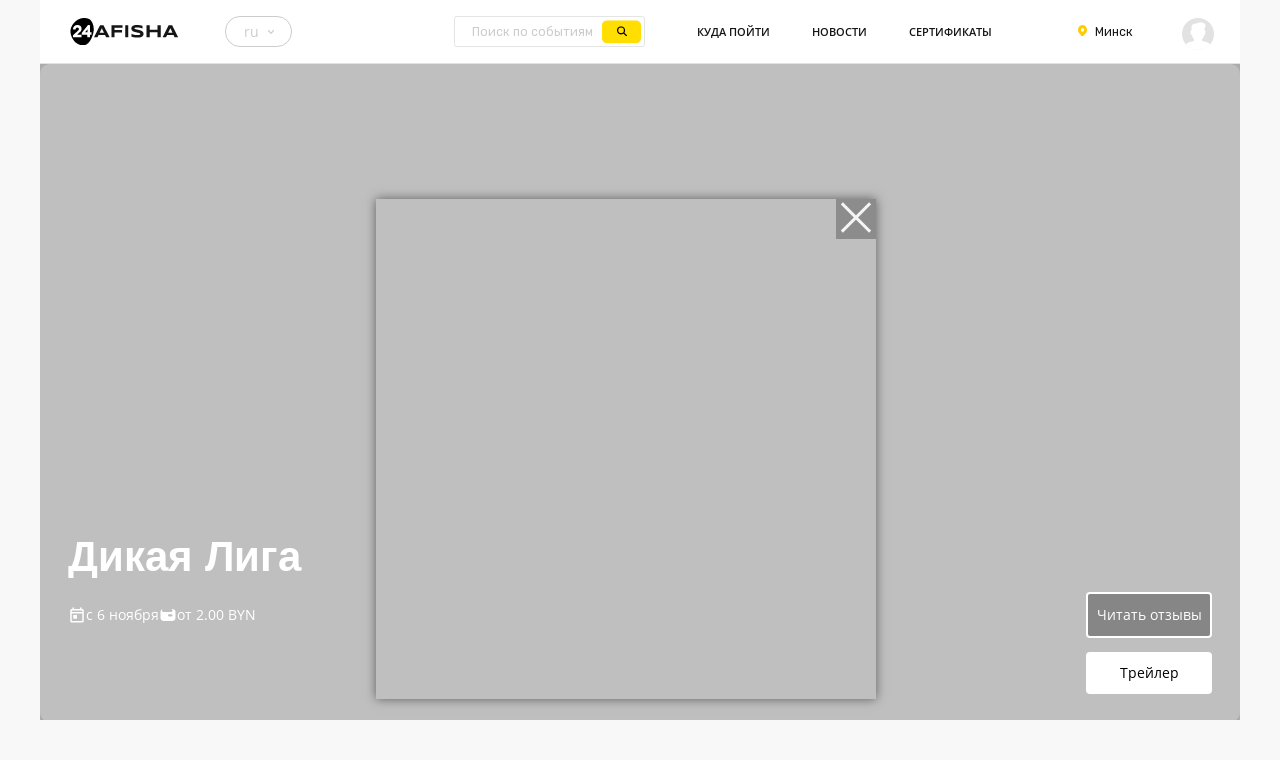

--- FILE ---
content_type: text/html; charset=utf-8
request_url: https://24afisha.by/ru/minsk/event/2981
body_size: 30116
content:
<!doctype html>
<html data-n-head-ssr lang="ru" data-n-head="%7B%22lang%22:%7B%22ssr%22:%22ru%22%7D%7D">
  <head >
    <title>Дикая Лига купить билет онлайн в Минске - 24afisha</title><meta data-n-head="ssr" charset="utf-8"><meta data-n-head="ssr" name="viewport" content="width=device-width, initial-scale=1, maximum-scale=1"><meta data-n-head="ssr" data-hid="mobile-web-app-capable" name="mobile-web-app-capable" content="yes"><meta data-n-head="ssr" data-hid="theme-color" name="theme-color" content="#ffde00"><meta data-n-head="ssr" data-hid="og:type" name="og:type" property="og:type" content="website"><meta data-n-head="ssr" data-hid="description" name="description" content="Покупайте билет на Дикая Лига в Минске. Афиша✅, отзывы✅ и расписание✅. Цена от 2.00 BYN до 6.00 BYN. Покупка билетов онлайн на сайте 24афиша"><meta data-n-head="ssr" data-hid="keywords" name="keywords" content=""><meta data-n-head="ssr" data-hid="og:title" property="og:title" content="Дикая Лига купить билет онлайн в Минске - 24afisha"><meta data-n-head="ssr" data-hid="og:description" property="og:description" content="Покупайте билет на Дикая Лига в Минске. Афиша✅, отзывы✅ и расписание✅. Цена от 2.00 BYN до 6.00 BYN. Покупка билетов онлайн на сайте 24афиша"><meta data-n-head="ssr" data-hid="og:image" property="og:image" content="https://api.24afisha.by/uploads/events/thumbs/240x340/36MYZ1EK8.jpg"><meta data-n-head="ssr" data-hid="twitter:title" property="twitter:title" content="Дикая Лига купить билет онлайн в Минске - 24afisha"><meta data-n-head="ssr" data-hid="twitter:description" property="twitter:description" content="Покупайте билет на Дикая Лига в Минске. Афиша✅, отзывы✅ и расписание✅. Цена от 2.00 BYN до 6.00 BYN. Покупка билетов онлайн на сайте 24афиша"><meta data-n-head="ssr" data-hid="twitter:image" property="twitter:image" content="https://api.24afisha.by/uploads/events/thumbs/240x340/36MYZ1EK8.jpg"><meta data-n-head="ssr" data-hid="robots" name="robots" content="noindex, nofollow"><meta data-n-head="ssr" data-hid="og:site_name" property="og:site_name" content="24afisha.by"><meta data-n-head="ssr" data-hid="author" name="author" content="Arcom Group"><meta data-n-head="ssr" data-hid="apple-mobile-web-app-title" name="apple-mobile-web-app-title" content="24afisha.by"><meta data-n-head="ssr" data-hid="x-page-type" name="x-page-type" content="event"><meta data-n-head="ssr" data-hid="x-page-id" name="x-page-id" content="2981"><link data-n-head="ssr" rel="preconnect" href="https://fonts.googleapis.com" crossorigin="true"><link data-n-head="ssr" rel="preconnect" href="https://fonts.gstatic.com" crossorigin="true"><link data-n-head="ssr" rel="preload" as="style" href="https://fonts.googleapis.com/css2?family=Rubik:wght@400;500&amp;display=swap&amp;subset=cyrillic"><link data-n-head="ssr" rel="stylesheet" href="https://fonts.googleapis.com/css2?family=Rubik:wght@400;500&amp;display=swap&amp;subset=cyrillic" media="print" onload="this.media=&#x27;all&#x27;"><link data-n-head="ssr" rel="manifest" href="/_nuxt/manifest.3ed9bf1c.json"><link data-n-head="ssr" rel="canonical" href="https://24afisha.by/ru/minsk/event/2981"><script data-n-head="ssr" data-hid="nuxt-jsonld-390ab167" type="application/ld+json">
{
  "@context": "http://schema.org",
  "@type": "Movie",
  "url": "/ru/minsk/event/2981",
  "name": "Дикая Лига",
  "eventAttendanceMode": "https://schema.org/OfflineEventAttendanceMode",
  "image": "https://api.24afisha.by/uploads/events/36MYZ1EK8.jpg",
  "genre": [],
  "description": "Основанная на реальных событиях начала XX века история Варлама, парня из низших социальных слоев, которому ради того, чтобы быть с любимой, пришлось покинуть родные края и начать жизнь заново в Москве... Отличившегося в бою &laquo;стенка на стенку&raquo;, его замечает англичанин, владелец закрытого футбольного клуба, который предлагает ему попробовать свои силы в его команде. Однако футбол &mdash; аристократическая игра и команда не принимает неотесанного бурлака с Волги. Тогда собравшись с силами, Варлам вместе с настоящим патриотом и увлеченным футболом купцом Балашовым создает первую народную команду и становится лидером, изменив свою жизнь и жизнь окружающих. Благодаря Варламу и его команде, футбол в России становится поистине народной игрой.",
  "duration": "PT111M",
  "organizer": {
    "@type": "Organization",
    "name": "Общество с дополнительной ответственностью \"Мобайлгрупп\"",
    "url": "https://24afisha.by/ru/other/organizer/225"
  },
  "typicalAgeRange": 12,
  "aggregateRating": []
}
</script><script data-n-head="ssr" data-hid="nuxt-jsonld-4bb2a494" type="application/ld+json">
{
  "@context": "https://schema.org",
  "@type": "Organization",
  "@id": "https://24afisha.by#organization",
  "name": "24afisha.by",
  "legalName": "ООО Эрком Групп",
  "url": "https://24afisha.by",
  "logo": "https://api.24afisha.by/uploads/settings/layout.logoUrl.png",
  "foundingDate": "2012",
  "address": {
    "@type": "PostalAddress",
    "streetAddress": "Республика Беларусь, город Минск, Бульявар Мулявина 6",
    "addressLocality": "Минск",
    "addressRegion": "Минск",
    "postalCode": "220089",
    "addressCountry": "BY"
  },
  "contactPoint": {
    "@type": "ContactPoint",
    "contactType": "Customers support",
    "telephone": "+375333242200",
    "email": "support@arcom.group",
    "availableLanguage": [
      "ru",
      "be-BY",
      "en"
    ],
    "hoursAvailable": [
      {
        "@type": "OpeningHoursSpecification",
        "dayOfWeek": [
          "Monday",
          "Tuesday",
          "Wednesday",
          "Thursday",
          "Friday",
          "Saturday",
          "Sunday"
        ],
        "opens": "09:00",
        "closes": "21:00"
      }
    ]
  },
  "sameAs": [
    "https://vk.com/24afishaby/",
    "https://www.facebook.com/24afisha.by/",
    "https://www.instagram.com/24afisha.by/"
  ]
}
</script><noscript data-n-head="ssr">&lt;link rel=&quot;stylesheet&quot; href=&quot;https://fonts.googleapis.com/css2?family=Rubik:wght@400;500&amp;display=swap&amp;subset=cyrillic&quot;&gt;</noscript><link rel="preload" href="/_nuxt/00be4be08c4eb263d3d8.css" as="style"><link rel="preload" href="/_nuxt/332d3da66dab7985cce2.css" as="style"><link rel="preload" href="/_nuxt/5a4a35a8a4f3fa63818a.css" as="style"><link rel="stylesheet" href="/_nuxt/00be4be08c4eb263d3d8.css"><link rel="stylesheet" href="/_nuxt/332d3da66dab7985cce2.css"><link rel="stylesheet" href="/_nuxt/5a4a35a8a4f3fa63818a.css">
  </head>
  <body >
    <div data-server-rendered="true" id="__nuxt"><!----><div id="__layout"><div class="page__view" style="margin:initial;"><div class="nav__box white" style="border-bottom: 1px solid rgb(226, 226, 226);"><!----><nav class="global24__nav white afisha-nav"><div class="mobile-nav"><div class="mobWrapper"><div id="bigLogo" class="white"><a href="/ru/minsk" title="Перейти на главную страницу" class="af24__logo nuxt-link-active" style="position:relative;"></a><!----></div><nav id="topNavMobile"><div class="link__dd m-b-1"><a href="/ru" class="btn btn_roundMob_nav-link bold btnMob nuxt-link-active">Афиша<div></div></a></div><div class="link__dd m-b-1"><a href="/ru/minsk/objects/1" class="btn btn_roundMob_nav-link bold btnMob" style="position: relative;">Куда пойти</a><div></div></div><!----><!----><!----><div class="link__dd m-b-1"><a href="/ru/journal" class="btn btn_roundMob_nav-link bold btnMob">Новости<div></div></a></div><!----><!----><div class="link__dd m-b-1"><a href="/ru/skidki/5/29" class="btn btn_roundMob_nav-link bold btnMob">Сертификаты<div></div></a></div></nav><div class="button__dd-header mobile"><div class="button button__outline button__gray button__icon_right"><span>ru</span><svg xmlns="http://www.w3.org/2000/svg" width="5.963" height="4" class="icon icon_down-arrow"><!----><path d="M2.981 4.003a.562.562 0 0 1-.422-.2L.174 1.137a.724.724 0 0 1 0-.943.553.553 0 0 1 .843 0l1.964 2.2 1.964-2.2a.553.553 0 0 1 .843 0 .723.723 0 0 1 0 .943L3.4 3.803a.562.562 0 0 1-.419.2z" fill="#151515"></path></svg></div><div class="button__dd-header_child toup-dd"><div class="button__dd-header_child_scroll"><a href="/ru/minsk/event/2981" class="button__dd-header_child_item wsn nuxt-link-exact-active nuxt-link-active">РУС</a><a href="/en/minsk/event/2981" class="button__dd-header_child_item wsn">ENG</a><a href="/be/minsk/event/2981" class="button__dd-header_child_item wsn">БЕЛ</a></div></div></div></div><p class="closeMob"></p></div><div class="global24__nav__left"><div class="white showInDesktop"><a href="/ru/minsk" title="Перейти на главную страницу" class="af24__logo nuxt-link-active" style="position:relative;"></a><!----></div><div class="button__dd-header"><div class="button button__outline button__gray button__icon_right"><span>ru</span><svg xmlns="http://www.w3.org/2000/svg" width="5.963" height="4" class="icon icon_down-arrow"><!----><path d="M2.981 4.003a.562.562 0 0 1-.422-.2L.174 1.137a.724.724 0 0 1 0-.943.553.553 0 0 1 .843 0l1.964 2.2 1.964-2.2a.553.553 0 0 1 .843 0 .723.723 0 0 1 0 .943L3.4 3.803a.562.562 0 0 1-.419.2z" fill="#151515"></path></svg></div><div class="button__dd-header_child toup-dd"><div class="button__dd-header_child_scroll"><a href="/ru/minsk/event/2981" class="button__dd-header_child_item wsn nuxt-link-exact-active nuxt-link-active">РУС</a><a href="/en/minsk/event/2981" class="button__dd-header_child_item wsn">ENG</a><a href="/be/minsk/event/2981" class="button__dd-header_child_item wsn">БЕЛ</a></div></div></div><picture><img src="/_nuxt/img/ce9c592.png" alt loading="lazy" decoding="async" width="26" height="26" class="mapToggler"></picture><div class="gu24__search-line white"><!----><input type="search" placeholder="Поиск по событиям" value="" class="gu24__search-line__input"></div><!----><nav id="topNav"><div class="link__dd" style="width: max-content;"><a href="/ru/minsk/objects/1" class="btn btn_round_nav-link bold" style="position: relative;">Куда пойти</a></div><!----><div class="link__dd"><a href="/ru/journal" class="btn btn_round_nav-link bold">Новости</a></div><div class="link__dd"><a href="/ru/skidki/5/29" class="btn btn_round_nav-link bold">Сертификаты</a></div></nav></div><div class="global24__nav__right"><!----><!----><!----></div></nav></div><!----><div class="content m-t-0" style="padding:0;"><!----><main><div><!----><aside><!----><div class="event-image big-event-image"><div class="nav__box__with-fixed-menu nav-specific"><section class="sub-nav__fixed-yellow white sub-specifc" style="display:flex;justify-content:space-between;margin-left:unset;"><ul class="sub-nav__fixed-yellow__list"><!----></ul></section><!----></div><div class="skeleton"></div><a class="read-feedbacks-button read-feedbacks-button-mobile" style="bottom:6rem;">Читать отзывы</a><div class="open-trailer-button">трейлер</div><div class="specific-padding event-image__data"><!----><br><h1 class="event-image__data__title event-page__header big-header">Дикая Лига</h1><div style="display:flex;gap:1.5rem;flex-direction:row;margin-top:2rem;"><div class="event-image__data__addation"><span style="display:flex;align-items:center;gap:.3rem;"><svg xmlns="http://www.w3.org/2000/svg" width="18" height="18" fill="currentColor" viewBox="0 0 24 24"><path d="M19 4h-1V2h-2v2H8V2H6v2H5c-1.11 0-1.99.9-1.99 2L3 20a2 2 0 0 0 2 2h14c1.1 0 2-.9 2-2V6c0-1.1-.9-2-2-2zm0 16H5V10h14v10zm0-12H5V6h14v2z"></path><path d="M7 12h5v5H7z"></path></svg>с 6 ноября</span></div><div class="event-image__data__addation"><span style="display:flex;align-items:center;gap:.3rem;"><svg xmlns="http://www.w3.org/2000/svg" width="18" height="18" fill="currentColor" viewBox="0 0 24 24"><path d="M18 4H6C3.79 4 2 5.79 2 8v8c0 2.21 1.79 4 4 4h12c2.21 0 4-1.79 4-4V8c0-2.21-1.79-4-4-4zm-1.5 10h-3c-.83 0-1.5-.67-1.5-1.5S12.67 11 13.5 11h3c.83 0 1.5.67 1.5 1.5s-.67 1.5-1.5 1.5zM16 8H6c-1.1 0-2-.9-2-2s.9-2 2-2h10c1.1 0 2 .9 2 2s-.9 2-2 2z"></path></svg>от  2.00 BYN</span></div><!----><!----><!----><!----></div></div></div></aside><section class="event-page"><div class="event-page__view" style="width: 100%;"><div class="event-page__inner"><div class="row"><div class="event-page__right column"><!----><div class="table-about__header" style="margin-bottom:0;"><div class="create-company" style="font-size:.875rem;margin-top:1rem;">Организатор:  <a href="/ru/other/organizer/225" class="link-blue short">Общество с дополнительной ответственностью &quot;Мобайлгрупп&quot;</a></div></div><!----><section id="tickets" class="tickets" style="margin-bottom:0;margin-top:2rem;"><div class="tickets__header" style="margin-top:2rem;"><h2 class="tickets__header_title big-header">Расписание</h2></div><!----><table class="tickets__table" style="margin-top:2rem;"><!----><tr><td class="pad-right-td"><div class="date-wrapper"><div class="date-num skeleton-schedule skeleton-square"></div><div class="date-wrapper-desc"><div class="table-about__header skeleton-schedule skeleton-line-xs" style="word-break:unset;"></div><div class="table-about__text skeleton-schedule skeleton-line-xxs"></div></div></div></td><td class="pad-left-td" style="vertical-align: middle;"><tr class="tr-border-none" style="display:flex;"><td class="tickets__table_header ticket-header-width ticket-header-font-size first-padding-0 middle-td-width middle-td-size"><div class="table-about__header skeleton-schedule skeleton-line-s"></div><div class="table-about__header skeleton-schedule skeleton-line-m"></div></td><td class="tickets__table_values flexEnd ticket-header-flex value-btn first-padding-0 mar-left-td"><div class="skeleton-schedule skeleton-button" style="align-items:center;justify-content:center;text-align:center;display:flex;">Купить билет</div></td></tr></td></tr><tr><td class="pad-right-td"><div class="date-wrapper"><div class="date-num skeleton-schedule skeleton-square"></div><div class="date-wrapper-desc"><div class="table-about__header skeleton-schedule skeleton-line-xs" style="word-break:unset;"></div><div class="table-about__text skeleton-schedule skeleton-line-xxs"></div></div></div></td><td class="pad-left-td" style="vertical-align: middle;"><tr class="tr-border-none" style="display:flex;"><td class="tickets__table_header ticket-header-width ticket-header-font-size first-padding-0 middle-td-width middle-td-size"><div class="table-about__header skeleton-schedule skeleton-line-s"></div><div class="table-about__header skeleton-schedule skeleton-line-m"></div></td><td class="tickets__table_values flexEnd ticket-header-flex value-btn first-padding-0 mar-left-td"><div class="skeleton-schedule skeleton-button" style="align-items:center;justify-content:center;text-align:center;display:flex;">Купить билет</div></td></tr></td></tr></table><!----><!----></section><!----><div class="section-wrapper" style="display:flex;gap: 1.875rem;"><div class="description-reviews-wrapper" style="display:flex;flex-direction:column;flex:4;"><div><div id="section2" class="big-header" style="margin-top: 3rem;font-weight: 700;">Описание</div><div class="event-page_desc" style="margin-bottom: 2rem;"><div class="event-page_desc__about"><div class="event-page_desc__about-body" style="margin-top:2rem;"><section class="middle-description"><p>Основанная на реальных событиях начала XX века история Варлама, парня из низших социальных слоев, которому ради того, чтобы быть с любимой, пришлось покинуть родные края и начать жизнь заново в Москве... Отличившегося в бою &laquo;стенка на стенку&raquo;, его замечает англичанин, владелец закрытого футбольного клуба, который предлагает ему попробовать свои силы в его команде. Однако футбол &mdash; аристократическая игра и команда не принимает неотесанного бурлака с Волги. Тогда собравшись с силами, Варлам вместе с настоящим патриотом и увлеченным футболом купцом Балашовым создает первую народную команду и становится лидером, изменив свою жизнь и жизнь окружающих. Благодаря Варламу и его команде, футбол в России становится поистине народной игрой.</p></section></div><!----></div></div><!----></div></div><div class="pro" style="flex:1;margin-top:3rem;"><div class="banner" data-v-353d8dac><!----><div class="container" data-v-353d8dac><div class="slider-item-container" data-v-353d8dac><a href="https://webgate.24guru.by/s/SQtd0m" class="slider__info" data-v-353d8dac><picture class="slider__item" data-v-353d8dac><img src="https://api.24afisha.by/uploads/sliders/thumbs/400x800/3MyzlxPxR.jpg" alt data-v-353d8dac><div class="skeleton" data-v-353d8dac></div></picture></a></div></div></div></div></div><!----><div id="section3" style="margin-top:3rem;"><section class="reviews"><div class="reviews__header big-header">Отзывы<!----><span class="estimate-btn">Оценить</span></div><!----><!----><!----><div class="reviews__comments column" style="margin-top:2rem;"><div class="no-reviews">Вы можете оставить первый отзыв</div></div><!----></section></div><!----><!----><!----></div></div></div></div></section><div class="events-row__headline" style="margin-bottom:0;padding:0 1.875rem 0;margin-top:3rem;"><span class="head"><div class="title big-header">Рекомендуем</div></span></div><aside style="padding: 0 1.875rem;margin-top:2rem;margin-bottom:4rem;"><section class="even-row even-row-margin"><div class="row"><div class="news__view recommend grid-three-col-auto"><a href="/ru/minsk/event/5828009" class="news__item events__item" style="margin-right:1.25rem;aspect-ratio:16 / 9;margin-bottom:5rem;"><div class="wrapperImg events__wrapper"><!----><div class="skeleton"></div><div class="top-left"><span class="additional-button kinopoisk-green"><span style="display:inline-block;">7.6</span></span></div><!----><div class="bottom-left"><span class="additional-button prices-bottom"><span style="display:inline-block;">от  9.00 BYN</span></span><!----></div><div class="bottom-right"></div><!----><!----><!----></div><div class="object-card__header-event">Аватар: Пламя и пепел</div><!----><!----></a><a href="/ru/minsk/event/5824707" class="news__item events__item" style="margin-right:1.25rem;aspect-ratio:16 / 9;margin-bottom:5rem;"><div class="wrapperImg events__wrapper"><!----><div class="skeleton"></div><div class="top-left"><!----></div><!----><div class="bottom-left"><span class="additional-button prices-bottom"><span style="display:inline-block;">от  25.00 BYN</span></span><!----></div><div class="bottom-right"></div><!----><!----><!----></div><div class="object-card__header-event">Особо опасные пенсионеры</div><!----><!----></a><a href="/ru/minsk/event/5836172" class="news__item events__item" style="margin-right:1.25rem;aspect-ratio:16 / 9;margin-bottom:5rem;"><div class="wrapperImg events__wrapper"><!----><div class="skeleton"></div><div class="top-left"><!----></div><!----><div class="bottom-left"><span class="additional-button prices-bottom"><span style="display:inline-block;">от  70.00 BYN</span></span><!----></div><div class="bottom-right"></div><!----><!----><!----></div><div class="object-card__header-event">Карнавал Любви и мести</div><!----><!----></a></div></div></section><div class="breadcrumbs"><a href="/ru/minsk" class="breadcrumbs__item nuxt-link-active">Главная</a></div></aside></div></main></div><footer class="footer"><div class="container"><div class="footer-nav__wrapper"><div style="display:flex;flex-direction:column;"><div class="white"><a href="/ru/minsk" title="Перейти на главную страницу" class="af24__logo nuxt-link-active" style="position:relative;"></a><!----></div><span class="social"><span class="social__item"><svg xmlns="http://www.w3.org/2000/svg" width="19.863" height="11.879" class="icon icon_vk"><!----><path d="M7.253 0h4.063a.261.261 0 0 1 .3.294v5.091c.1.293.2.391.5.293a2.157 2.157 0 0 0 .5-.391 13.174 13.174 0 0 0 2.18-3.035l.892-1.763c.1-.2.2-.2.5-.2a8.86 8.86 0 0 0 2.279 0c.594-.1.991.2.793.686a22.085 22.085 0 0 1-1.09 2.154c-.5.881-1.09 1.762-1.685 2.643-.4.587-.4.686.1 1.175l2.378 2.644a4.041 4.041 0 0 1 .694 1.077c.1.1.1.293.2.391.1.392-.1.686-.595.686h-2.676c-.1 0-.2-.1-.3-.2-.892-.881-1.685-1.763-2.577-2.545a2.389 2.389 0 0 0-1.189-.686c-.4-.1-.694 0-.694.49v1.958c0 .783-.2.979-.991 1.077a6.884 6.884 0 0 1-5.054-1.664 12.034 12.034 0 0 1-3.072-3.623 18.986 18.986 0 0 1-2.477-4.9c-.1-.294-.1-.587-.2-.881-.1-.49.2-.784.793-.784a10.461 10.461 0 0 0 2.478 0c.3 0 .3 0 .4.2a18.108 18.108 0 0 0 1.685 4.014 7.86 7.86 0 0 0 1.982 2.35c.2.1.3 0 .4-.2V2.434a2.322 2.322 0 0 0-.5-1.37 2.281 2.281 0 0 1-.2-.783C7.055.098 7.154 0 7.253 0z" fill="#151515"></path></svg></span><span class="social__item"><svg xmlns="http://www.w3.org/2000/svg" width="15" height="15" class="icon icon_instagram"><!----><path d="M3.8 14.946a5.015 5.015 0 0 1-1.7-.315 3.027 3.027 0 0 1-1.736-1.735 5.066 5.066 0 0 1-.315-1.7c-.044-.964-.053-1.254-.053-3.7s.009-2.732.053-3.7a5.063 5.063 0 0 1 .315-1.7A3.029 3.029 0 0 1 2.1.36 5.05 5.05 0 0 1 3.8.045c.964-.044 1.253-.053 3.7-.053s2.732.009 3.7.054a5.03 5.03 0 0 1 1.7.314 3.029 3.029 0 0 1 1.736 1.736 5.041 5.041 0 0 1 .314 1.7c.045.964.053 1.254.053 3.7s-.008 2.733-.053 3.7a5.1 5.1 0 0 1-.314 1.7 3.035 3.035 0 0 1-1.736 1.735 5.02 5.02 0 0 1-1.7.315c-.965.045-1.254.054-3.7.054s-2.732-.009-3.7-.054zM2.8 7.5a4.7 4.7 0 1 0 4.7-4.7 4.7 4.7 0 0 0-4.7 4.701zm8.484-4.883a1.1 1.1 0 1 0 1.1-1.1 1.1 1.1 0 0 0-1.098 1.1zM4.448 7.502a3.05 3.05 0 1 1 3.05 3.05A3.051 3.051 0 0 1 4.45 7.501z" fill="#151515"></path></svg></span><span class="social__item"><svg xmlns="http://www.w3.org/2000/svg" width="15.999" height="13.714" class="icon icon_telegram"><!----><path d="M15.999 1.714l-2.286 10.857c-.172.8-.629 1-1.286.629L8.57 10.286l-1.714 1.6c-.2.2-.371.371-.743.371l.286-4 6.286-5.714c.286-.286-.057-.429-.429-.143L3.714 8.571 0 7.429c-.8-.286-.8-.743.172-1.143L15.143 0c.657-.286 1.286.2 1.143 1.143z" fill="#151515"></path></svg></span><span class="social__item"><svg xmlns="http://www.w3.org/2000/svg" width="14" height="16" class="icon icon_tiktok"><!----><path d="M9 0h1.98c.144.715.54 1.617 1.235 2.512C12.895 3.389 13.797 4 15 4v2c-1.753 0-3.07-.814-4-1.829V11a5 5 0 1 1-5-5v2a3 3 0 1 0 3 3z" fill="#151515"></path></svg></span></span><div class="contact-support"><span>Служба поддержки: Ежедневно с 9:00 до 21:00</span><span>Телефон:<a href="tel:+375333242200">+375 (33) 324-22-00</a></span><span>Email:<a href="mailto:support@arcom.group">support@arcom.group</a></span></div></div><div><div class="footer-nav__title">ИНФОРМАЦИЯ</div><ul class="footer-nav"><li><a href="https://24afisha.by/ru/pages/support">О нас</a></li><li><a href="https://24afisha.by/ru/pages/privacy">Политика конфиденциальности</a></li><li><a href="https://24afisha.by/ru/pages/contract-offer">Договор публичной оферты</a></li><li><a href="https://24afisha.by/ru/pages/certificate">Публичная офферта (сертификаты)</a></li><li><a href="https://24afisha.by/ru/pages/offer-loyality">Программа лояльности</a></li></ul></div><div><div class="footer-nav__title">ПОЛЕЗНОЕ</div><ul class="footer-nav"><li><a href="https://24afisha.by/ru/pages/howtobuy">Как купить</a></li><li><a href="https://24afisha.by/ru/pages/return_order0">Возврат билета</a></li></ul></div><div><div class="footer-nav__title">БИЗНЕСУ</div><ul class="footer-nav"><li><a href="https://24afisha.by/ru/pages/offer_partner">Партнерам и организаторам</a></li><li><a href="https://24afisha.by/ru/pages/corp">Корпоративным клиентам</a></li><li><a href="https://b2b.24guru.by/b2b">Кабинет организатора</a></li><li><a href="https://24afisha.by/ru/pages/b2b">Публичная оферта (подписки)</a></li></ul></div></div></div><div class="copyright"><p class="copyright__item">© 2012-2025 &quot;Arcom Group&quot;. Все права защищены.</p><p class="copyright__item">ООО Эрком групп зарегистрирована 10.05.2017г. Минским горисполкомом, УНП 192812526, 220005 г. Минск, бульвар Мулявина, д. 6, каб. 604, Расчетный счет BY85ALFA30122226350070270000  в ЗАО Альфа-Банк</p><div class="payment-logos"><img src="/_nuxt/img/fa5f4cc.png" alt="Все способы оплаты" loading="lazy" class="img-all"></div></div></footer><!----><!----><!----></div></div></div><script>window.__NUXT__=(function(a,b,c,d,e,f,g,h,i,j,k,l,m,n,o,p,q,r,s,t,u,v,w,x,y,z,A,B,C,D,E,F,G,H,I,J,K,L,M,N,O,P,Q,R,S,T,U,V,W,X,Y,Z,_,$,aa,ab,ac,ad,ae,af,ag,ah,ai,aj,ak,al,am,an,ao,ap,aq,ar,as,at,au,av,aw,ax,ay,az,aA,aB,aC,aD,aE,aF,aG,aH,aI,aJ,aK,aL,aM,aN,aO,aP,aQ,aR,aS,aT,aU,aV,aW,aX,aY,aZ,a_,a$,ba,bb,bc,bd,be,bf,bg,bh,bi,bj,bk,bl,bm,bn,bo,bp,bq,br,bs,bt,bu,bv,bw,bx,by,bz,bA,bB,bC,bD,bE,bF,bG,bH,bI,bJ,bK,bL,bM,bN,bO,bP,bQ,bR,bS,bT,bU,bV,bW,bX,bY,bZ,b_,b$,ca,cb,cc,cd,ce,cf,cg,ch,ci,cj,ck,cl,cm,cn,co,cp,cq,cr,cs,ct,cu,cv,cw,cx,cy,cz){ab.id=G;ab.name=bn;ab.pluralName=bo;ab.regionId=c;ab.lat=53.901366;ab.lon=27.550655;ab.timezone=g;ab.slug=T;ab.sort=ac;bp.id=26;bp.name=bq;bp.pluralName=bq;bp.regionId=c;bp.lat=54.307332;bp.lon=26.83893;bp.timezone=g;bp.slug="molodechno";bp.sort=a;br.id=53;br.name=bs;br.pluralName=bs;br.regionId=c;br.lat=54.09437;br.lon=28.321572;br.timezone=g;br.slug="zhodino";br.sort=a;bt.id=ad;bt.name="Гомель";bt.pluralName="Гомеле";bt.regionId=q;bt.lat=52.4345;bt.lon=30.9754;bt.timezone=g;bt.slug="gomel";bt.sort=j;bu.id=19;bu.name="Житковичи";bu.pluralName="Житковичах";bu.regionId=q;bu.lat=52.216941;bu.lon=27.854853;bu.timezone=g;bu.slug="jitkovichi";bu.sort=a;bv.id=bw;bv.name="Жлобин";bv.pluralName="Жлобине";bv.regionId=q;bv.lat=55.742793;bv.lon=37.615401;bv.timezone=g;bv.slug="jlobin";bv.sort=a;bx.id=ae;bx.name="Петриков";bx.pluralName="Петрикове";bx.regionId=q;bx.lat=52.128528;bx.lon=28.492438;bx.timezone=g;bx.slug="petrikov";bx.sort=a;by.id=bz;by.name="Калинковичи";by.pluralName="Калинковичах";by.regionId=q;by.lat=52.1073;by.lon=29.3568;by.timezone=g;by.slug="kalinkovichi";by.sort=a;bA.id=74;bA.name="Мозырь";bA.pluralName="Мозыре";bA.regionId=q;bA.lat=52.032208;bA.lon=29.222312;bA.timezone=g;bA.slug="mozyry";bA.sort=a;bB.id=bC;bB.name="Речица";bB.pluralName="Речице";bB.regionId=q;bB.lat=52.36354;bB.lon=30.392396;bB.timezone=g;bB.slug="rechica";bB.sort=a;bD.id=76;bD.name="Рогачев";bD.pluralName="Рогачеве";bD.regionId=q;bD.lat=53.0769;bD.lon=30.0225;bD.timezone=g;bD.slug="rogachev";bD.sort=a;bE.id=77;bE.name="Чирковичи";bE.pluralName="Чирковичах";bE.regionId=q;bE.lat=52.6606;bE.lon=29.6533;bE.timezone=g;bE.slug="chirkovichi";bE.sort=a;bF.id=B;bF.name="Ельск";bF.pluralName="Ельске";bF.regionId=q;bF.lat=51.812843;bF.lon=29.160536;bF.timezone=g;bF.slug="elsk";bF.sort=a;bG.id=ac;bG.name="Брест";bG.pluralName="Бресте";bG.regionId=v;bG.lat=52.7;bG.lon=23.4;bG.timezone=g;bG.slug="brest";bG.sort=af;bH.id=v;bH.name="Пинск";bH.pluralName="Пинске";bH.regionId=v;bH.lat=52.1229;bH.lon=26.0951;bH.timezone=g;bH.slug="pinsk";bH.sort=a;bI.id=U;bI.name="Лунинец";bI.pluralName="Лунинце";bI.regionId=v;bI.lat=52.253447;bI.lon=26.800546;bI.timezone=g;bI.slug="luninec";bI.sort=a;bJ.id=27;bJ.name="Барановичи";bJ.pluralName="Барановичах";bJ.regionId=v;bJ.lat=53.1327;bJ.lon=26.0139;bJ.timezone=g;bJ.slug="baranovichi";bJ.sort=a;bK.id=ag;bK.name="Жабинка";bK.pluralName="Жабинке";bK.regionId=v;bK.lat=52.1;bK.lon=24.1;bK.timezone=g;bK.slug="zhabinka";bK.sort=a;bL.id=34;bL.name="Кобрин";bL.pluralName="Кобрине";bL.regionId=v;bL.lat=52.208658;bL.lon=24.354324;bL.timezone=g;bL.slug="kobrin";bL.sort=a;bM.id=82;bM.name="Ганцевичи";bM.pluralName="Ганцевич";bM.regionId=v;bM.lat=52.758;bM.lon=26.43;bM.timezone=g;bM.slug="gantsevichi";bM.sort=a;bN.id=bO;bN.name="Дрогичин";bN.pluralName="Дрогичине";bN.regionId=v;bN.lat=25.160131;bN.lon=52.185529;bN.timezone=g;bN.slug="drogichin";bN.sort=a;bP.id=10;bP.name="Толочин";bP.pluralName="Толочине";bP.regionId=w;bP.lat=54.409878;bP.lon=29.693506;bP.timezone=g;bP.slug="tolochin";bP.sort=a;bQ.id=ah;bQ.name="Витебск";bQ.pluralName="Витебске";bQ.regionId=w;bQ.lat=55.1904;bQ.lon=30.2049;bQ.timezone=g;bQ.slug="vitebsk";bQ.sort=M;bR.id=w;bR.name="Орша";bR.pluralName="Орше";bR.regionId=w;bR.lat=54.5081;bR.lon=30.4172;bR.timezone=g;bR.slug="orsha";bR.sort=a;bS.id=bT;bS.name="Городок";bS.pluralName="Городке";bS.regionId=w;bS.lat=55.462263;bS.lon=29.982917;bS.timezone=g;bS.slug="gorodok";bS.sort=a;bU.id=bV;bU.name="Новополоцк";bU.pluralName="Новополоцке";bU.regionId=w;bU.lat=55.535284;bU.lon=28.645541;bU.timezone=g;bU.slug="novopolock";bU.sort=a;bW.id=35;bW.name=bX;bW.pluralName=bX;bW.regionId=w;bW.lat=55.485576;bW.lon=28.768349;bW.timezone=g;bW.slug="polotsk";bW.sort=a;bY.id=t;bY.name=bZ;bY.pluralName=bZ;bY.regionId=U;bY.lat=53.6884;bY.lon=23.8258;bY.timezone=g;bY.slug="grodno";bY.sort=$;b_.id=m;b_.name="Осиповичи";b_.pluralName="Осиповичах";b_.regionId=m;b_.lat=53.308832;b_.lon=28.63821;b_.timezone=g;b_.slug="osipovichi";b_.sort=a;b$.id=23;b$.name="Могилёв";b$.pluralName="Могилёве";b$.regionId=m;b$.lat=53.894548;b$.lon=30.330654;b$.timezone=g;b$.slug="mogilev";b$.sort=4;ca.id=cb;ca.name="Бобруйск";ca.pluralName="Бобруйске";ca.regionId=m;ca.lat=53.145592;ca.lon=29.225538;ca.timezone=g;ca.slug="bobruisk";ca.sort=a;return {layout:"default",data:[{event:void 0,calendar:[],merchPackage:i,eventsViewType:"schedule",schedule:{data:i},eventOne:i,more:{data:[{id:ap,home_sort:Y,name:aq,shortDescription:ar,showFrom:Z,showTo:as,minAge:t,duration:at,kinopoiskRank:au,imdbRank:av,is_show_info:a,info_image_url:b,image:{"240x340":aw,"170x240":ax,"300x430":ay,original:az},slug:aA,minPrice:aB,maxPrice:aC,video:{service:h,key:aD},images:[{"880x550":aE,"300x200":aF,original:aG},{"880x550":aH,"300x200":aI,original:aJ},{"880x550":aK,"300x200":aL,original:aM},{"880x550":aN,"300x200":aO,original:aP},{"880x550":aQ,"300x200":aR,original:aS}],isSelling:c},{id:5824707,home_sort:103,name:"Особо опасные пенсионеры",shortDescription:"\u003Cp\u003E\u003Cem\u003EОгнестрельная комедия\u003C\u002Fem\u003E\u003C\u002Fp\u003E",showFrom:1770307200,showTo:1775232000,minAge:m,duration:_,kinopoiskRank:a,imdbRank:a,is_show_info:a,info_image_url:b,image:{"240x340":"https:\u002F\u002Fapi.24afisha.by\u002Fuploads\u002Fevents\u002Fthumbs\u002F240x340\u002F9gkplWStz.jpg","170x240":"https:\u002F\u002Fapi.24afisha.by\u002Fuploads\u002Fevents\u002Fthumbs\u002F170x240\u002F9gkplWStz.jpg","300x430":"https:\u002F\u002Fapi.24afisha.by\u002Fuploads\u002Fevents\u002Fthumbs\u002F300x430\u002F9gkplWStz.jpg",original:"https:\u002F\u002Fapi.24afisha.by\u002Fuploads\u002Fevents\u002F9gkplWStz.jpg"},slug:"5824707-osobo-opasnye-pensionery",minPrice:"25.00",maxPrice:aT,video:{service:b,key:b},images:[{"880x550":"https:\u002F\u002Fapi.24afisha.by\u002Fuploads\u002Fevents\u002Fthumbs\u002F880x550\u002F4dHFmL8KB.jpg","300x200":"https:\u002F\u002Fapi.24afisha.by\u002Fuploads\u002Fevents\u002Fthumbs\u002F300x200\u002F4dHFmL8KB.jpg",original:"https:\u002F\u002Fapi.24afisha.by\u002Fuploads\u002Fevents\u002F4dHFmL8KB.jpg"}],isSelling:c},{id:5836172,home_sort:99,name:"Карнавал Любви и мести",shortDescription:"\u003Cp\u003E\u003Cem\u003E\u003Cstrong\u003EСАМЫЙ ИСКРОМЁТНЫЙ И СТРАСТНЫЙ СПЕКТАКЛЬ В ВИТЕБСКЕ!\u003C\u002Fstrong\u003E\u003C\u002Fem\u003E\u003Cbr \u002F\u003E\r\n&nbsp;\u003C\u002Fp\u003E",showFrom:aU,showTo:aU,minAge:m,duration:a,kinopoiskRank:a,imdbRank:a,is_show_info:a,info_image_url:b,image:{"240x340":"https:\u002F\u002Fapi.24afisha.by\u002Fuploads\u002Fevents\u002Fthumbs\u002F240x340\u002F4ZKn0Lw1Y.jpg","170x240":"https:\u002F\u002Fapi.24afisha.by\u002Fuploads\u002Fevents\u002Fthumbs\u002F170x240\u002F4ZKn0Lw1Y.jpg","300x430":"https:\u002F\u002Fapi.24afisha.by\u002Fuploads\u002Fevents\u002Fthumbs\u002F300x430\u002F4ZKn0Lw1Y.jpg",original:"https:\u002F\u002Fapi.24afisha.by\u002Fuploads\u002Fevents\u002F4ZKn0Lw1Y.jpg"},slug:"5836172-karnaval-lyubvi-i-mesti",minPrice:aT,maxPrice:"130.00",video:{service:b,key:b},images:[{"880x550":"https:\u002F\u002Fapi.24afisha.by\u002Fuploads\u002Fevents\u002Fthumbs\u002F880x550\u002F9j8JRynaZ.jpg","300x200":"https:\u002F\u002Fapi.24afisha.by\u002Fuploads\u002Fevents\u002Fthumbs\u002F300x200\u002F9j8JRynaZ.jpg",original:"https:\u002F\u002Fapi.24afisha.by\u002Fuploads\u002Fevents\u002F9j8JRynaZ.jpg"}],isSelling:c}],banner:{id:aV,title:"Кинопремьеры: 10 - 16 августа",shortContent:"\u003Cp\u003EАвгустовский мёртвый сезон не миновал и киноэкраны &mdash; все самые громкие и ажиотажные \u003Cspan class=\"highlight\"\u003Eпремьеры\u003C\u002Fspan\u003E терпеливо дожидаются осени. Но мы не унываем и продолжаем снабжать вас советами, \u003Cspan class=\"highlight\"\u003Eна что можно выбраться в кино\u003C\u002Fspan\u003E.\u003C\u002Fp\u003E",publishedAt:"10.08.2018",slug:"56-kinopremery-10-16-avgusta",image:{"1600x900":"https:\u002F\u002Fapi.24afisha.by\u002Fuploads\u002Fposts\u002Fthumbs\u002F1600x900\u002F7lDdApWbM.jpg","1300x560":"https:\u002F\u002Fapi.24afisha.by\u002Fuploads\u002Fposts\u002Fthumbs\u002F1300x560\u002F7lDdApWbM.jpg","250x170":"https:\u002F\u002Fapi.24afisha.by\u002Fuploads\u002Fposts\u002Fthumbs\u002F250x170\u002F7lDdApWbM.jpg","800x450":"https:\u002F\u002Fapi.24afisha.by\u002Fuploads\u002Fposts\u002Fthumbs\u002F800x450\u002F7lDdApWbM.jpg","500x500":"https:\u002F\u002Fapi.24afisha.by\u002Fuploads\u002Fposts\u002Fthumbs\u002F500x500\u002F7lDdApWbM.jpg","400x255":"https:\u002F\u002Fapi.24afisha.by\u002Fuploads\u002Fposts\u002Fthumbs\u002F400x255\u002F7lDdApWbM.jpg","380x270":"https:\u002F\u002Fapi.24afisha.by\u002Fuploads\u002Fposts\u002Fthumbs\u002F380x270\u002F7lDdApWbM.jpg","300x360":"https:\u002F\u002Fapi.24afisha.by\u002Fuploads\u002Fposts\u002Fthumbs\u002F300x360\u002F7lDdApWbM.jpg","240x190":"https:\u002F\u002Fapi.24afisha.by\u002Fuploads\u002Fposts\u002Fthumbs\u002F240x190\u002F7lDdApWbM.jpg",original:"https:\u002F\u002Fapi.24afisha.by\u002Fuploads\u002Fposts\u002F7lDdApWbM.jpg"},category:{id:M,name:aW,order:$,parentId:a,showOnHomepage:a,seoTitle:"Что интересное идет в кино? Что посмотреть?",seoDescription:"Все о премьерах в кинотеатрах города, новинки кино, новости, рецензии, трейлер и интересные истории. Узнай больше с нами",seoKeywords:"что посмотреть, премьера, кино, кинотеатр, трейлер, новости, описание, новинки, рецензия, кадры,  неделя, сегодня, куда сходить, афиша, 2019, 2020, фильм",objectId:a},meta:b,url:b,params:[],button:b}},more_company:{data:[{id:19192,home_sort:a,name:"На помощь!",shortDescription:"\u003Cp\u003EВ фильме рассказывается об одной религиозной секте, которая поклонялась своей богине Каили. Для того, чтобы совершить жертвоприношение, на пальце человека, приносимого в жертву, должно быть священное кольцо. Именно оно и оказалось на пальце у ничего не подозревающего Ринго.\u003C\u002Fp\u003E",showFrom:u,showTo:aX,minAge:k,duration:92,kinopoiskRank:a,imdbRank:a,is_show_info:a,info_image_url:b,image:{"240x340":"https:\u002F\u002Fapi.24afisha.by\u002Fuploads\u002Fevents\u002Fthumbs\u002F240x340\u002F176976679640.jpg","170x240":"https:\u002F\u002Fapi.24afisha.by\u002Fuploads\u002Fevents\u002Fthumbs\u002F170x240\u002F176976679640.jpg","300x430":"https:\u002F\u002Fapi.24afisha.by\u002Fuploads\u002Fevents\u002Fthumbs\u002F300x430\u002F176976679640.jpg",original:"https:\u002F\u002Fapi.24afisha.by\u002Fuploads\u002Fevents\u002F176976679640.jpg"},slug:"19192",minPrice:d,maxPrice:"24.00",video:{service:h,key:"VUdADBzdDnI"},images:[],isSelling:c,types:[{id:c,name:e,slug:f}]},{id:71074,home_sort:a,name:"Гуантанамера",shortDescription:"Похоронная процессия направляется в Гавану. За рулем катафалка - Мариано, «не пропускающий ни одной юбки» и не знающийотказа у женщин - прекрасных и безобразных, белых и черных, толстых и худых. Но его мысли заняты пишь Хорхиной из Гуантанамо, жительниц которого называют гуантанамерами.\n\rЭто ее тетку везут в катафалке, а ее муж Адопьфо возглавляет похоронную процессию. Но все мысли Адольфо заняты не женой, а партийной карьерой. Да и разве может быть что-нибудь общее у жены настоящего коммуниста и неотразимого кубинского Казановы?",showFrom:D,showTo:D,minAge:m,duration:aY,kinopoiskRank:a,imdbRank:a,is_show_info:a,info_image_url:b,image:{"240x340":"https:\u002F\u002Fapi.24afisha.by\u002Fuploads\u002Fevents\u002Fthumbs\u002F240x340\u002F94989.jpg","170x240":"https:\u002F\u002Fapi.24afisha.by\u002Fuploads\u002Fevents\u002Fthumbs\u002F170x240\u002F94989.jpg","300x430":"https:\u002F\u002Fapi.24afisha.by\u002Fuploads\u002Fevents\u002Fthumbs\u002F300x430\u002F94989.jpg",original:"https:\u002F\u002Fapi.24afisha.by\u002Fuploads\u002Fevents\u002F94989.jpg"},slug:"71074",minPrice:d,maxPrice:d,video:{service:i,key:i},images:[],isSelling:c,types:[{id:c,name:e,slug:f}]},{id:211895,home_sort:a,name:"Человек, который смеется",shortDescription:"Двое обездоленных детей — Дея и Гуинплен, которых приютил и воспитал бродячий торговец снадобьями Урсус, выросли чистыми и благородными людьми. На лице Гуинплена, обезображенного в раннем детстве, застыла гримаса вечного смеха, но смеется только его лицо, а не он сам. У женщин он вызывает отвращение, но для слепой Деи нет никого прекраснее Гуинплена…",showFrom:aZ,showTo:aZ,minAge:m,duration:B,kinopoiskRank:a,imdbRank:a,is_show_info:a,info_image_url:b,image:{"240x340":"https:\u002F\u002Fapi.24afisha.by\u002Fuploads\u002Fevents\u002Fthumbs\u002F240x340\u002F666902.jpg","170x240":"https:\u002F\u002Fapi.24afisha.by\u002Fuploads\u002Fevents\u002Fthumbs\u002F170x240\u002F666902.jpg","300x430":"https:\u002F\u002Fapi.24afisha.by\u002Fuploads\u002Fevents\u002Fthumbs\u002F300x430\u002F666902.jpg",original:"https:\u002F\u002Fapi.24afisha.by\u002Fuploads\u002Fevents\u002F666902.jpg"},slug:"211895",minPrice:d,maxPrice:d,video:{service:h,key:"bi967IWI3aU"},images:[],isSelling:c,types:[{id:c,name:e,slug:f}]},{id:214765,home_sort:a,name:"Легенды",shortDescription:"Работая на ФБР, Мартин специализировался на работе под глубоким прикрытием, буквально полностью перевоплощался в другую личность, теперь же он простой частный детектив. Жизнь главного героя круто меняется, когда Мартин узнает, что, возможно, он не тот, кем себя считает. И теперь ему предстоит докопаться до истины: он страдает заурядным раздвоением личности или является частью тайного плана ЦРУ?",showFrom:D,showTo:D,minAge:a,duration:a_,kinopoiskRank:a,imdbRank:a,is_show_info:a,info_image_url:b,image:{"240x340":"https:\u002F\u002Fapi.24afisha.by\u002Fuploads\u002Fevents\u002Fthumbs\u002F240x340\u002F681729.jpg","170x240":"https:\u002F\u002Fapi.24afisha.by\u002Fuploads\u002Fevents\u002Fthumbs\u002F170x240\u002F681729.jpg","300x430":"https:\u002F\u002Fapi.24afisha.by\u002Fuploads\u002Fevents\u002Fthumbs\u002F300x430\u002F681729.jpg",original:"https:\u002F\u002Fapi.24afisha.by\u002Fuploads\u002Fevents\u002F681729.jpg"},slug:"214765",minPrice:d,maxPrice:d,video:{service:h,key:"12-nyZLqvxo"},images:[{"880x550":"https:\u002F\u002Fapi.24afisha.by\u002Fuploads\u002Fevents\u002Fthumbs\u002F880x550\u002F1DjxPn0vfR0irD0To6ZSyLavGrm.jpg","300x200":"https:\u002F\u002Fapi.24afisha.by\u002Fuploads\u002Fevents\u002Fthumbs\u002F300x200\u002F1DjxPn0vfR0irD0To6ZSyLavGrm.jpg",original:"https:\u002F\u002Fapi.24afisha.by\u002Fuploads\u002Fevents\u002F1DjxPn0vfR0irD0To6ZSyLavGrm.jpg"}],isSelling:c,types:[{id:c,name:e,slug:f}]},{id:259998,home_sort:a,name:"Красавица",shortDescription:"1944 год, японская оккупация в Корее. Со-юль и Ён-хи - лучшие подруги. Они вместе выросли в школе кисэн, где обучались традиционному корейскому пению. Но обе девушки в глубине души всегда мечтали петь современные песни и выступать на сцене. У Со-юль есть жених Юн-у, который, как выясняется, пишет популярные песни для одной известной певицы. Мечта Со-юль, как ей кажется, близка к воплощению.",showFrom:D,showTo:D,minAge:a,duration:_,kinopoiskRank:a,imdbRank:a,is_show_info:a,info_image_url:b,image:{"240x340":"https:\u002F\u002Fapi.24afisha.by\u002Fuploads\u002Fevents\u002Fthumbs\u002F240x340\u002F974101.jpg","170x240":"https:\u002F\u002Fapi.24afisha.by\u002Fuploads\u002Fevents\u002Fthumbs\u002F170x240\u002F974101.jpg","300x430":"https:\u002F\u002Fapi.24afisha.by\u002Fuploads\u002Fevents\u002Fthumbs\u002F300x430\u002F974101.jpg",original:"https:\u002F\u002Fapi.24afisha.by\u002Fuploads\u002Fevents\u002F974101.jpg"},slug:"259998",minPrice:d,maxPrice:d,video:{service:i,key:i},images:[],isSelling:c,types:[{id:c,name:e,slug:f}]},{id:262280,home_sort:a,name:"Казнить нельзя помиловать",shortDescription:"\u003Cp\u003EБлижайшее будущее, Лос-Анджелес. Полицейский Крис Рейвен задержан пообвинению вубийстве своей жены.\u003C\u002Fp\u003E",showFrom:1769956200,showTo:1770552600,minAge:m,duration:E,kinopoiskRank:6.576,imdbRank:6.2,is_show_info:a,info_image_url:b,image:{"240x340":"https:\u002F\u002Fapi.24afisha.by\u002Fuploads\u002Fevents\u002Fthumbs\u002F240x340\u002F176770672715.jpg","170x240":"https:\u002F\u002Fapi.24afisha.by\u002Fuploads\u002Fevents\u002Fthumbs\u002F170x240\u002F176770672715.jpg","300x430":"https:\u002F\u002Fapi.24afisha.by\u002Fuploads\u002Fevents\u002Fthumbs\u002F300x430\u002F176770672715.jpg",original:"https:\u002F\u002Fapi.24afisha.by\u002Fuploads\u002Fevents\u002F176770672715.jpg"},slug:"262280-kaznit-nelzya-pomilovat",minPrice:d,maxPrice:F,video:{service:h,key:"O5Pr32yHDIE"},images:[{"880x550":"https:\u002F\u002Fapi.24afisha.by\u002Fuploads\u002Fevents\u002Fthumbs\u002F880x550\u002F4NS4MxpyP.jpg","300x200":"https:\u002F\u002Fapi.24afisha.by\u002Fuploads\u002Fevents\u002Fthumbs\u002F300x200\u002F4NS4MxpyP.jpg",original:"https:\u002F\u002Fapi.24afisha.by\u002Fuploads\u002Fevents\u002F4NS4MxpyP.jpg"},{"880x550":"https:\u002F\u002Fapi.24afisha.by\u002Fuploads\u002Fevents\u002Fthumbs\u002F880x550\u002F65V2G6WW7.jpg","300x200":"https:\u002F\u002Fapi.24afisha.by\u002Fuploads\u002Fevents\u002Fthumbs\u002F300x200\u002F65V2G6WW7.jpg",original:"https:\u002F\u002Fapi.24afisha.by\u002Fuploads\u002Fevents\u002F65V2G6WW7.jpg"}],isSelling:c,types:[{id:c,name:e,slug:f}]},{id:266755,home_sort:a,name:"Убежище",shortDescription:"\u003Cp\u003E&nbsp;\u003C\u002Fp\u003E\r\n\u003Cp\u003E&nbsp;\u003C\u002Fp\u003E\r\n\u003Cp\u003E&nbsp;\u003C\u002Fp\u003E\r\n\u003Cp\u003EПосле спасения девочки во время шторма жизнь одинокого островитянина рушится. Ребенок оказывается мишенью, а прошлое, от которого затворник бежал многие годы, наконец настигает его. Теперь им двоим предстоит бегство сквозь стихию и угрозы, где каждый шаг &ndash; выбор между борьбой и попыткой вновь исчезнуть.\u003C\u002Fp\u003E",showFrom:u,showTo:1770832800,minAge:k,duration:107,kinopoiskRank:a,imdbRank:a,is_show_info:a,info_image_url:b,image:{"240x340":"https:\u002F\u002Fapi.24afisha.by\u002Fuploads\u002Fevents\u002Fthumbs\u002F240x340\u002F176960877990.jpg","170x240":"https:\u002F\u002Fapi.24afisha.by\u002Fuploads\u002Fevents\u002Fthumbs\u002F170x240\u002F176960877990.jpg","300x430":"https:\u002F\u002Fapi.24afisha.by\u002Fuploads\u002Fevents\u002Fthumbs\u002F300x430\u002F176960877990.jpg",original:"https:\u002F\u002Fapi.24afisha.by\u002Fuploads\u002Fevents\u002F176960877990.jpg"},slug:"266755-ubezhishche",minPrice:d,maxPrice:"17.00",video:{service:b,key:b},images:[],isSelling:c,types:[{id:c,name:e,slug:f}]},{id:288239,home_sort:a,name:"Горничная",shortDescription:"\u003Cp\u003EМилли мечтает начать жизнь с&nbsp;чистого листа и&nbsp;с радостью принимает работу горничной в&nbsp;роскошном особняке семьи Винчестер. Но&nbsp;за закрытыми дверями и&nbsp;странными правилами скрывается нечто зловещее.&nbsp;\u003C\u002Fp\u003E",showFrom:1769953200,showTo:1770658200,minAge:k,duration:102,kinopoiskRank:7.324,imdbRank:M,is_show_info:a,info_image_url:b,image:{"240x340":"https:\u002F\u002Fapi.24afisha.by\u002Fuploads\u002Fevents\u002Fthumbs\u002F240x340\u002F176613346233.jpg","170x240":"https:\u002F\u002Fapi.24afisha.by\u002Fuploads\u002Fevents\u002Fthumbs\u002F170x240\u002F176613346233.jpg","300x430":"https:\u002F\u002Fapi.24afisha.by\u002Fuploads\u002Fevents\u002Fthumbs\u002F300x430\u002F176613346233.jpg",original:"https:\u002F\u002Fapi.24afisha.by\u002Fuploads\u002Fevents\u002F176613346233.jpg"},slug:"288239-gornichnaya",minPrice:d,maxPrice:F,video:{service:h,key:"BHlySr-WG98"},images:[{"880x550":"https:\u002F\u002Fapi.24afisha.by\u002Fuploads\u002Fevents\u002Fthumbs\u002F880x550\u002F6PMb8xUt0.png","300x200":"https:\u002F\u002Fapi.24afisha.by\u002Fuploads\u002Fevents\u002Fthumbs\u002F300x200\u002F6PMb8xUt0.png",original:"https:\u002F\u002Fapi.24afisha.by\u002Fuploads\u002Fevents\u002F6PMb8xUt0.png"},{"880x550":"https:\u002F\u002Fapi.24afisha.by\u002Fuploads\u002Fevents\u002Fthumbs\u002F880x550\u002F3REbK8aKP.png","300x200":"https:\u002F\u002Fapi.24afisha.by\u002Fuploads\u002Fevents\u002Fthumbs\u002F300x200\u002F3REbK8aKP.png",original:"https:\u002F\u002Fapi.24afisha.by\u002Fuploads\u002Fevents\u002F3REbK8aKP.png"},{"880x550":"https:\u002F\u002Fapi.24afisha.by\u002Fuploads\u002Fevents\u002Fthumbs\u002F880x550\u002F7gZnKY15r.png","300x200":"https:\u002F\u002Fapi.24afisha.by\u002Fuploads\u002Fevents\u002Fthumbs\u002F300x200\u002F7gZnKY15r.png",original:"https:\u002F\u002Fapi.24afisha.by\u002Fuploads\u002Fevents\u002F7gZnKY15r.png"},{"880x550":"https:\u002F\u002Fapi.24afisha.by\u002Fuploads\u002Fevents\u002Fthumbs\u002F880x550\u002F14NWnHKJ6.png","300x200":"https:\u002F\u002Fapi.24afisha.by\u002Fuploads\u002Fevents\u002Fthumbs\u002F300x200\u002F14NWnHKJ6.png",original:"https:\u002F\u002Fapi.24afisha.by\u002Fuploads\u002Fevents\u002F14NWnHKJ6.png"},{"880x550":"https:\u002F\u002Fapi.24afisha.by\u002Fuploads\u002Fevents\u002Fthumbs\u002F880x550\u002F5kWCNZ97x.png","300x200":"https:\u002F\u002Fapi.24afisha.by\u002Fuploads\u002Fevents\u002Fthumbs\u002F300x200\u002F5kWCNZ97x.png",original:"https:\u002F\u002Fapi.24afisha.by\u002Fuploads\u002Fevents\u002F5kWCNZ97x.png"},{"880x550":"https:\u002F\u002Fapi.24afisha.by\u002Fuploads\u002Fevents\u002Fthumbs\u002F880x550\u002F6dRTtXxfx.png","300x200":"https:\u002F\u002Fapi.24afisha.by\u002Fuploads\u002Fevents\u002Fthumbs\u002F300x200\u002F6dRTtXxfx.png",original:"https:\u002F\u002Fapi.24afisha.by\u002Fuploads\u002Fevents\u002F6dRTtXxfx.png"},{"880x550":"https:\u002F\u002Fapi.24afisha.by\u002Fuploads\u002Fevents\u002Fthumbs\u002F880x550\u002F6MRfsV7EY.png","300x200":"https:\u002F\u002Fapi.24afisha.by\u002Fuploads\u002Fevents\u002Fthumbs\u002F300x200\u002F6MRfsV7EY.png",original:"https:\u002F\u002Fapi.24afisha.by\u002Fuploads\u002Fevents\u002F6MRfsV7EY.png"}],isSelling:c,types:[{id:c,name:e,slug:f},{id:J,name:N,slug:O}]},{id:321185,home_sort:a,name:"СКАЗКА О ЦАРЕ САЛТАНЕ",shortDescription:"\u003Cp\u003EИсторию царя Салтана, его сына князя Гвидона Салтановича и прекрасной царевны Лебеди знает каждый ребёнок.\u003C\u002Fp\u003E\r\n\r\n\u003Cp\u003EО чём она?\u003C\u002Fp\u003E\r\n\r\n\u003Cp\u003EПрежде всего, о том, к чему приводит зависть, о том, что зло, сделанное другому, всегда к тебе вернётся, но и отданная любовь возвратится сторицей. Создатели спектакля не иллюстрируют сказку напрямую, они включаются в игру, которую Пушкин ведёт с читателем, поддерживают его озорство и непринуждённость, сохраняя при этом уважение к тексту и автору. Это очень образный спектакль, он наполнен символами, так что каждому зрителю придётся в какой-то мере стать соавтором и по-своему их расшифровать.\u003C\u002Fp\u003E\r\n\r\n\u003Cp\u003EНаши маленькие зрители и их родители смогут оценить и костюмы, и спецэффекты, и, конечно, игру актёров &ndash; спектакль завлекает яркой динамикой сцены, заскучать просто невозможно.\u003C\u002Fp\u003E",showFrom:P,showTo:P,minAge:$,duration:o,kinopoiskRank:a,imdbRank:a,is_show_info:a,info_image_url:b,image:{"240x340":"https:\u002F\u002Fapi.24afisha.by\u002Fuploads\u002Fevents\u002Fthumbs\u002F240x340\u002F7kj9bPPl5.jpg","170x240":"https:\u002F\u002Fapi.24afisha.by\u002Fuploads\u002Fevents\u002Fthumbs\u002F170x240\u002F7kj9bPPl5.jpg","300x430":"https:\u002F\u002Fapi.24afisha.by\u002Fuploads\u002Fevents\u002Fthumbs\u002F300x430\u002F7kj9bPPl5.jpg",original:"https:\u002F\u002Fapi.24afisha.by\u002Fuploads\u002Fevents\u002F7kj9bPPl5.jpg"},slug:"321185-skazka-o-care-saltane",minPrice:d,maxPrice:d,video:{service:b,key:b},images:[],isSelling:c,types:[{id:G,name:a$,slug:ba},{id:k,name:p,slug:s}]},{id:324168,home_sort:a,name:"Уволить Жору",shortDescription:"\u003Cp\u003EМакс&nbsp;&mdash;&nbsp;молодой и&nbsp;шустрый, не&nbsp;особо отягощенный моралью и&nbsp;принципами провинциал, энергично делающий успешную карьеру в&nbsp;Москве. Ему&nbsp; предстоит пройти через массу смешных, трогательных и&nbsp;опасных испытаний.\u003C\u002Fp\u003E",showFrom:P,showTo:P,minAge:m,duration:E,kinopoiskRank:a,imdbRank:a,is_show_info:a,info_image_url:b,image:{"240x340":"https:\u002F\u002Fapi.24afisha.by\u002Fuploads\u002Fevents\u002Fthumbs\u002F240x340\u002F1zaZVbZKn.png","170x240":"https:\u002F\u002Fapi.24afisha.by\u002Fuploads\u002Fevents\u002Fthumbs\u002F170x240\u002F1zaZVbZKn.png","300x430":"https:\u002F\u002Fapi.24afisha.by\u002Fuploads\u002Fevents\u002Fthumbs\u002F300x430\u002F1zaZVbZKn.png",original:"https:\u002F\u002Fapi.24afisha.by\u002Fuploads\u002Fevents\u002F1zaZVbZKn.png"},slug:"324168-uvolit-zhoru",minPrice:d,maxPrice:d,video:{service:h,key:"Wg6rGHS5eH8"},images:[{"880x550":"https:\u002F\u002Fapi.24afisha.by\u002Fuploads\u002Fevents\u002Fthumbs\u002F880x550\u002F38N7f3UEY.png","300x200":"https:\u002F\u002Fapi.24afisha.by\u002Fuploads\u002Fevents\u002Fthumbs\u002F300x200\u002F38N7f3UEY.png",original:"https:\u002F\u002Fapi.24afisha.by\u002Fuploads\u002Fevents\u002F38N7f3UEY.png"},{"880x550":"https:\u002F\u002Fapi.24afisha.by\u002Fuploads\u002Fevents\u002Fthumbs\u002F880x550\u002F2wj73HW0a.png","300x200":"https:\u002F\u002Fapi.24afisha.by\u002Fuploads\u002Fevents\u002Fthumbs\u002F300x200\u002F2wj73HW0a.png",original:"https:\u002F\u002Fapi.24afisha.by\u002Fuploads\u002Fevents\u002F2wj73HW0a.png"},{"880x550":"https:\u002F\u002Fapi.24afisha.by\u002Fuploads\u002Fevents\u002Fthumbs\u002F880x550\u002F309AK6X8C.png","300x200":"https:\u002F\u002Fapi.24afisha.by\u002Fuploads\u002Fevents\u002Fthumbs\u002F300x200\u002F309AK6X8C.png",original:"https:\u002F\u002Fapi.24afisha.by\u002Fuploads\u002Fevents\u002F309AK6X8C.png"},{"880x550":"https:\u002F\u002Fapi.24afisha.by\u002Fuploads\u002Fevents\u002Fthumbs\u002F880x550\u002F8YwY27CZy.png","300x200":"https:\u002F\u002Fapi.24afisha.by\u002Fuploads\u002Fevents\u002Fthumbs\u002F300x200\u002F8YwY27CZy.png",original:"https:\u002F\u002Fapi.24afisha.by\u002Fuploads\u002Fevents\u002F8YwY27CZy.png"},{"880x550":"https:\u002F\u002Fapi.24afisha.by\u002Fuploads\u002Fevents\u002Fthumbs\u002F880x550\u002F1TsDZsjAz.png","300x200":"https:\u002F\u002Fapi.24afisha.by\u002Fuploads\u002Fevents\u002Fthumbs\u002F300x200\u002F1TsDZsjAz.png",original:"https:\u002F\u002Fapi.24afisha.by\u002Fuploads\u002Fevents\u002F1TsDZsjAz.png"},{"880x550":"https:\u002F\u002Fapi.24afisha.by\u002Fuploads\u002Fevents\u002Fthumbs\u002F880x550\u002F17ymJGaj6.png","300x200":"https:\u002F\u002Fapi.24afisha.by\u002Fuploads\u002Fevents\u002Fthumbs\u002F300x200\u002F17ymJGaj6.png",original:"https:\u002F\u002Fapi.24afisha.by\u002Fuploads\u002Fevents\u002F17ymJGaj6.png"}],isSelling:c,types:[{id:c,name:e,slug:f}]},{id:5577360,home_sort:a,name:"Зверополис 2",shortDescription:"\u003Cp\u003EКролик-полицейский Джуди и лис Ник идут по следу загадочной рептилии, чьё прибытие в Зверополис переворачивает жизнь города сног наголову.\u003C\u002Fp\u003E",showFrom:bb,showTo:1770732000,minAge:j,duration:_,kinopoiskRank:7.888,imdbRank:7.6,is_show_info:a,info_image_url:b,image:{"240x340":"https:\u002F\u002Fapi.24afisha.by\u002Fuploads\u002Fevents\u002Fthumbs\u002F240x340\u002F6cXZ9MAsS.png","170x240":"https:\u002F\u002Fapi.24afisha.by\u002Fuploads\u002Fevents\u002Fthumbs\u002F170x240\u002F6cXZ9MAsS.png","300x430":"https:\u002F\u002Fapi.24afisha.by\u002Fuploads\u002Fevents\u002Fthumbs\u002F300x430\u002F6cXZ9MAsS.png",original:"https:\u002F\u002Fapi.24afisha.by\u002Fuploads\u002Fevents\u002F6cXZ9MAsS.png"},slug:"5577360-zveropolis-2",minPrice:Q,maxPrice:"34.00",video:{service:h,key:"b9z1-WsTXYI"},images:[{"880x550":"https:\u002F\u002Fapi.24afisha.by\u002Fuploads\u002Fevents\u002Fthumbs\u002F880x550\u002F2V30eUdgC.png","300x200":"https:\u002F\u002Fapi.24afisha.by\u002Fuploads\u002Fevents\u002Fthumbs\u002F300x200\u002F2V30eUdgC.png",original:"https:\u002F\u002Fapi.24afisha.by\u002Fuploads\u002Fevents\u002F2V30eUdgC.png"},{"880x550":"https:\u002F\u002Fapi.24afisha.by\u002Fuploads\u002Fevents\u002Fthumbs\u002F880x550\u002F2N6csc7rB.jpg","300x200":"https:\u002F\u002Fapi.24afisha.by\u002Fuploads\u002Fevents\u002Fthumbs\u002F300x200\u002F2N6csc7rB.jpg",original:"https:\u002F\u002Fapi.24afisha.by\u002Fuploads\u002Fevents\u002F2N6csc7rB.jpg"},{"880x550":"https:\u002F\u002Fapi.24afisha.by\u002Fuploads\u002Fevents\u002Fthumbs\u002F880x550\u002F49tjWpU9z.png","300x200":"https:\u002F\u002Fapi.24afisha.by\u002Fuploads\u002Fevents\u002Fthumbs\u002F300x200\u002F49tjWpU9z.png",original:"https:\u002F\u002Fapi.24afisha.by\u002Fuploads\u002Fevents\u002F49tjWpU9z.png"},{"880x550":"https:\u002F\u002Fapi.24afisha.by\u002Fuploads\u002Fevents\u002Fthumbs\u002F880x550\u002F528dnccpv.png","300x200":"https:\u002F\u002Fapi.24afisha.by\u002Fuploads\u002Fevents\u002Fthumbs\u002F300x200\u002F528dnccpv.png",original:"https:\u002F\u002Fapi.24afisha.by\u002Fuploads\u002Fevents\u002F528dnccpv.png"},{"880x550":"https:\u002F\u002Fapi.24afisha.by\u002Fuploads\u002Fevents\u002Fthumbs\u002F880x550\u002F3hG7B80mn.png","300x200":"https:\u002F\u002Fapi.24afisha.by\u002Fuploads\u002Fevents\u002Fthumbs\u002F300x200\u002F3hG7B80mn.png",original:"https:\u002F\u002Fapi.24afisha.by\u002Fuploads\u002Fevents\u002F3hG7B80mn.png"}],isSelling:c,types:[{id:c,name:e,slug:f},{id:k,name:p,slug:s}]},{id:5822672,home_sort:a,name:"Простоквашино",shortDescription:"\u003Cp\u003E\u003Cem\u003EЖил-был мальчик по&nbsp;прозвищу Дядя Фёдор. Он&nbsp;очень любил животных, но&nbsp;его родители и&nbsp;слышать ничего не&nbsp;хотели о&nbsp;том, чтобы в&nbsp;их квартире завелся кто-то хвостатый и&nbsp;лохматый. И&nbsp;пришлось Дяде Фёдору со&nbsp;своими новыми приятелями&nbsp;&mdash;&nbsp;котом Матроскиным и&nbsp;верным псом Шариком&nbsp;&mdash;&nbsp;отправиться в&nbsp;деревню Простоквашино.\u003C\u002Fem\u003E\u003C\u002Fp\u003E\r\n\r\n\u003Ch3\u003E&nbsp;\u003C\u002Fh3\u003E",showFrom:bb,showTo:1770211800,minAge:j,duration:z,kinopoiskRank:a,imdbRank:a,is_show_info:a,info_image_url:b,image:{"240x340":"https:\u002F\u002Fapi.24afisha.by\u002Fuploads\u002Fevents\u002Fthumbs\u002F240x340\u002F176233667050.jpg","170x240":"https:\u002F\u002Fapi.24afisha.by\u002Fuploads\u002Fevents\u002Fthumbs\u002F170x240\u002F176233667050.jpg","300x430":"https:\u002F\u002Fapi.24afisha.by\u002Fuploads\u002Fevents\u002Fthumbs\u002F300x430\u002F176233667050.jpg",original:"https:\u002F\u002Fapi.24afisha.by\u002Fuploads\u002Fevents\u002F176233667050.jpg"},slug:"5822672-prostokvashino",minPrice:Q,maxPrice:"18.00",video:{service:h,key:"iS26OThsqbY"},images:[{"880x550":"https:\u002F\u002Fapi.24afisha.by\u002Fuploads\u002Fevents\u002Fthumbs\u002F880x550\u002F7xf2U95t4.png","300x200":"https:\u002F\u002Fapi.24afisha.by\u002Fuploads\u002Fevents\u002Fthumbs\u002F300x200\u002F7xf2U95t4.png",original:"https:\u002F\u002Fapi.24afisha.by\u002Fuploads\u002Fevents\u002F7xf2U95t4.png"},{"880x550":"https:\u002F\u002Fapi.24afisha.by\u002Fuploads\u002Fevents\u002Fthumbs\u002F880x550\u002F7uWjC0Sc7.png","300x200":"https:\u002F\u002Fapi.24afisha.by\u002Fuploads\u002Fevents\u002Fthumbs\u002F300x200\u002F7uWjC0Sc7.png",original:"https:\u002F\u002Fapi.24afisha.by\u002Fuploads\u002Fevents\u002F7uWjC0Sc7.png"},{"880x550":"https:\u002F\u002Fapi.24afisha.by\u002Fuploads\u002Fevents\u002Fthumbs\u002F880x550\u002F1WHKzyrTC.png","300x200":"https:\u002F\u002Fapi.24afisha.by\u002Fuploads\u002Fevents\u002Fthumbs\u002F300x200\u002F1WHKzyrTC.png",original:"https:\u002F\u002Fapi.24afisha.by\u002Fuploads\u002Fevents\u002F1WHKzyrTC.png"},{"880x550":"https:\u002F\u002Fapi.24afisha.by\u002Fuploads\u002Fevents\u002Fthumbs\u002F880x550\u002F24WFF5wYv.png","300x200":"https:\u002F\u002Fapi.24afisha.by\u002Fuploads\u002Fevents\u002Fthumbs\u002F300x200\u002F24WFF5wYv.png",original:"https:\u002F\u002Fapi.24afisha.by\u002Fuploads\u002Fevents\u002F24WFF5wYv.png"},{"880x550":"https:\u002F\u002Fapi.24afisha.by\u002Fuploads\u002Fevents\u002Fthumbs\u002F880x550\u002F2xdj2f1SA.png","300x200":"https:\u002F\u002Fapi.24afisha.by\u002Fuploads\u002Fevents\u002Fthumbs\u002F300x200\u002F2xdj2f1SA.png",original:"https:\u002F\u002Fapi.24afisha.by\u002Fuploads\u002Fevents\u002F2xdj2f1SA.png"},{"880x550":"https:\u002F\u002Fapi.24afisha.by\u002Fuploads\u002Fevents\u002Fthumbs\u002F880x550\u002F8AsEDk4te.png","300x200":"https:\u002F\u002Fapi.24afisha.by\u002Fuploads\u002Fevents\u002Fthumbs\u002F300x200\u002F8AsEDk4te.png",original:"https:\u002F\u002Fapi.24afisha.by\u002Fuploads\u002Fevents\u002F8AsEDk4te.png"},{"880x550":"https:\u002F\u002Fapi.24afisha.by\u002Fuploads\u002Fevents\u002Fthumbs\u002F880x550\u002F8EFHwYPew.png","300x200":"https:\u002F\u002Fapi.24afisha.by\u002Fuploads\u002Fevents\u002Fthumbs\u002F300x200\u002F8EFHwYPew.png",original:"https:\u002F\u002Fapi.24afisha.by\u002Fuploads\u002Fevents\u002F8EFHwYPew.png"},{"880x550":"https:\u002F\u002Fapi.24afisha.by\u002Fuploads\u002Fevents\u002Fthumbs\u002F880x550\u002F8P0gc5klj.png","300x200":"https:\u002F\u002Fapi.24afisha.by\u002Fuploads\u002Fevents\u002Fthumbs\u002F300x200\u002F8P0gc5klj.png",original:"https:\u002F\u002Fapi.24afisha.by\u002Fuploads\u002Fevents\u002F8P0gc5klj.png"},{"880x550":"https:\u002F\u002Fapi.24afisha.by\u002Fuploads\u002Fevents\u002Fthumbs\u002F880x550\u002F7nWeTadnb.png","300x200":"https:\u002F\u002Fapi.24afisha.by\u002Fuploads\u002Fevents\u002Fthumbs\u002F300x200\u002F7nWeTadnb.png",original:"https:\u002F\u002Fapi.24afisha.by\u002Fuploads\u002Fevents\u002F7nWeTadnb.png"},{"880x550":"https:\u002F\u002Fapi.24afisha.by\u002Fuploads\u002Fevents\u002Fthumbs\u002F880x550\u002F2mbKzrT2t.png","300x200":"https:\u002F\u002Fapi.24afisha.by\u002Fuploads\u002Fevents\u002Fthumbs\u002F300x200\u002F2mbKzrT2t.png",original:"https:\u002F\u002Fapi.24afisha.by\u002Fuploads\u002Fevents\u002F2mbKzrT2t.png"},{"880x550":"https:\u002F\u002Fapi.24afisha.by\u002Fuploads\u002Fevents\u002Fthumbs\u002F880x550\u002F2jkLHxM6R.png","300x200":"https:\u002F\u002Fapi.24afisha.by\u002Fuploads\u002Fevents\u002Fthumbs\u002F300x200\u002F2jkLHxM6R.png",original:"https:\u002F\u002Fapi.24afisha.by\u002Fuploads\u002Fevents\u002F2jkLHxM6R.png"}],isSelling:c,types:[{id:c,name:e,slug:f},{id:k,name:p,slug:s}]},{id:5822676,home_sort:a,name:"Гренландия 2: Миграция",shortDescription:"\u003Cp\u003EОтголоски катастрофы, которая обрушилась на&nbsp;Землю пять лет&nbsp;назад, нависли над&nbsp;человечеством. Оставаться в&nbsp;Гренландии больше нельзя: тем&nbsp;немногим, кто&nbsp;сумел выжить, угрожает постоянный шквал осколков астероида. Человечество, а&nbsp;точнее то, что&nbsp;от него осталось, должно совершить самую важную и&nbsp;опасную миграцию в&nbsp;истории. Людям придется искать новое убежище.\u003C\u002Fp\u003E\r\n\u003Ch3\u003E&nbsp;\u003C\u002Fh3\u003E",showFrom:Z,showTo:1770825600,minAge:m,duration:z,kinopoiskRank:a,imdbRank:a,is_show_info:a,info_image_url:b,image:{"240x340":"https:\u002F\u002Fapi.24afisha.by\u002Fuploads\u002Fevents\u002Fthumbs\u002F240x340\u002F176907096351.jpg","170x240":"https:\u002F\u002Fapi.24afisha.by\u002Fuploads\u002Fevents\u002Fthumbs\u002F170x240\u002F176907096351.jpg","300x430":"https:\u002F\u002Fapi.24afisha.by\u002Fuploads\u002Fevents\u002Fthumbs\u002F300x430\u002F176907096351.jpg",original:"https:\u002F\u002Fapi.24afisha.by\u002Fuploads\u002Fevents\u002F176907096351.jpg"},slug:"5822676-grenlandiya-2-migratsiya",minPrice:d,maxPrice:F,video:{service:h,key:"Tx42iCRm1WQ"},images:[{"880x550":"https:\u002F\u002Fapi.24afisha.by\u002Fuploads\u002Fevents\u002Fthumbs\u002F880x550\u002F2Ns4UNzWf.png","300x200":"https:\u002F\u002Fapi.24afisha.by\u002Fuploads\u002Fevents\u002Fthumbs\u002F300x200\u002F2Ns4UNzWf.png",original:"https:\u002F\u002Fapi.24afisha.by\u002Fuploads\u002Fevents\u002F2Ns4UNzWf.png"},{"880x550":"https:\u002F\u002Fapi.24afisha.by\u002Fuploads\u002Fevents\u002Fthumbs\u002F880x550\u002F9cmlYLsdF.png","300x200":"https:\u002F\u002Fapi.24afisha.by\u002Fuploads\u002Fevents\u002Fthumbs\u002F300x200\u002F9cmlYLsdF.png",original:"https:\u002F\u002Fapi.24afisha.by\u002Fuploads\u002Fevents\u002F9cmlYLsdF.png"},{"880x550":"https:\u002F\u002Fapi.24afisha.by\u002Fuploads\u002Fevents\u002Fthumbs\u002F880x550\u002F7Ad2CnsRy.png","300x200":"https:\u002F\u002Fapi.24afisha.by\u002Fuploads\u002Fevents\u002Fthumbs\u002F300x200\u002F7Ad2CnsRy.png",original:"https:\u002F\u002Fapi.24afisha.by\u002Fuploads\u002Fevents\u002F7Ad2CnsRy.png"},{"880x550":"https:\u002F\u002Fapi.24afisha.by\u002Fuploads\u002Fevents\u002Fthumbs\u002F880x550\u002F7m3phuUpf.png","300x200":"https:\u002F\u002Fapi.24afisha.by\u002Fuploads\u002Fevents\u002Fthumbs\u002F300x200\u002F7m3phuUpf.png",original:"https:\u002F\u002Fapi.24afisha.by\u002Fuploads\u002Fevents\u002F7m3phuUpf.png"}],isSelling:c,types:[{id:c,name:e,slug:f}]},{id:5822677,home_sort:a,name:"Комментируй это",shortDescription:"\u003Cp\u003EКатя и&nbsp;Иван на&nbsp;грани развода. Они&nbsp;соглашаются поучаствовать в&nbsp;необычной семейной терапии: месяц с&nbsp;ними будет жить Комментатор&nbsp;&mdash;&nbsp;человек, проговаривающий все&nbsp;их мысли и&nbsp;чувства.\u003C\u002Fp\u003E\r\n\r\n\u003Ch3\u003E&nbsp;\u003C\u002Fh3\u003E",showFrom:1769946600,showTo:1770231000,minAge:m,duration:z,kinopoiskRank:a,imdbRank:a,is_show_info:a,info_image_url:b,image:{"240x340":"https:\u002F\u002Fapi.24afisha.by\u002Fuploads\u002Fevents\u002Fthumbs\u002F240x340\u002F176701328677.jpg","170x240":"https:\u002F\u002Fapi.24afisha.by\u002Fuploads\u002Fevents\u002Fthumbs\u002F170x240\u002F176701328677.jpg","300x430":"https:\u002F\u002Fapi.24afisha.by\u002Fuploads\u002Fevents\u002Fthumbs\u002F300x430\u002F176701328677.jpg",original:"https:\u002F\u002Fapi.24afisha.by\u002Fuploads\u002Fevents\u002F176701328677.jpg"},slug:"5822677-kommentiruy-eto",minPrice:Q,maxPrice:F,video:{service:h,key:"5vZYswCNk4k"},images:[{"880x550":"https:\u002F\u002Fapi.24afisha.by\u002Fuploads\u002Fevents\u002Fthumbs\u002F880x550\u002F1UURyHSmJ.png","300x200":"https:\u002F\u002Fapi.24afisha.by\u002Fuploads\u002Fevents\u002Fthumbs\u002F300x200\u002F1UURyHSmJ.png",original:"https:\u002F\u002Fapi.24afisha.by\u002Fuploads\u002Fevents\u002F1UURyHSmJ.png"},{"880x550":"https:\u002F\u002Fapi.24afisha.by\u002Fuploads\u002Fevents\u002Fthumbs\u002F880x550\u002F6u1keVtgH.png","300x200":"https:\u002F\u002Fapi.24afisha.by\u002Fuploads\u002Fevents\u002Fthumbs\u002F300x200\u002F6u1keVtgH.png",original:"https:\u002F\u002Fapi.24afisha.by\u002Fuploads\u002Fevents\u002F6u1keVtgH.png"},{"880x550":"https:\u002F\u002Fapi.24afisha.by\u002Fuploads\u002Fevents\u002Fthumbs\u002F880x550\u002F44TXksl66.png","300x200":"https:\u002F\u002Fapi.24afisha.by\u002Fuploads\u002Fevents\u002Fthumbs\u002F300x200\u002F44TXksl66.png",original:"https:\u002F\u002Fapi.24afisha.by\u002Fuploads\u002Fevents\u002F44TXksl66.png"}],isSelling:c,types:[{id:c,name:e,slug:f}]},{id:5824325,home_sort:a,name:"Чебурашка 2",shortDescription:"\u003Cp\u003E\u003Cem\u003EУже год, как&nbsp;Чебурашка живет у&nbsp;Гены. Ушастик взрослеет, и&nbsp;у друзей часто случаются разногласия: Чебурашка начинает проявлять излишнюю самостоятельность и&nbsp;хулиганить, а&nbsp;Гена пытается его&nbsp;воспитывать.\u003C\u002Fem\u003E\u003C\u002Fp\u003E\r\n\r\n\u003Cp\u003E&nbsp;\u003C\u002Fp\u003E",showFrom:1769926200,showTo:bc,minAge:j,duration:aY,kinopoiskRank:7.303,imdbRank:a,is_show_info:a,info_image_url:b,image:{"240x340":"https:\u002F\u002Fapi.24afisha.by\u002Fuploads\u002Fevents\u002Fthumbs\u002F240x340\u002F176233622638.jpg","170x240":"https:\u002F\u002Fapi.24afisha.by\u002Fuploads\u002Fevents\u002Fthumbs\u002F170x240\u002F176233622638.jpg","300x430":"https:\u002F\u002Fapi.24afisha.by\u002Fuploads\u002Fevents\u002Fthumbs\u002F300x430\u002F176233622638.jpg",original:"https:\u002F\u002Fapi.24afisha.by\u002Fuploads\u002Fevents\u002F176233622638.jpg"},slug:"5824325-cheburashka-2",minPrice:d,maxPrice:F,video:{service:h,key:"f8wOb2q7iJY"},images:[{"880x550":"https:\u002F\u002Fapi.24afisha.by\u002Fuploads\u002Fevents\u002Fthumbs\u002F880x550\u002F3cyygdx32.jpg","300x200":"https:\u002F\u002Fapi.24afisha.by\u002Fuploads\u002Fevents\u002Fthumbs\u002F300x200\u002F3cyygdx32.jpg",original:"https:\u002F\u002Fapi.24afisha.by\u002Fuploads\u002Fevents\u002F3cyygdx32.jpg"},{"880x550":"https:\u002F\u002Fapi.24afisha.by\u002Fuploads\u002Fevents\u002Fthumbs\u002F880x550\u002F8CHgBYspz.png","300x200":"https:\u002F\u002Fapi.24afisha.by\u002Fuploads\u002Fevents\u002Fthumbs\u002F300x200\u002F8CHgBYspz.png",original:"https:\u002F\u002Fapi.24afisha.by\u002Fuploads\u002Fevents\u002F8CHgBYspz.png"},{"880x550":"https:\u002F\u002Fapi.24afisha.by\u002Fuploads\u002Fevents\u002Fthumbs\u002F880x550\u002F94ys657xN.png","300x200":"https:\u002F\u002Fapi.24afisha.by\u002Fuploads\u002Fevents\u002Fthumbs\u002F300x200\u002F94ys657xN.png",original:"https:\u002F\u002Fapi.24afisha.by\u002Fuploads\u002Fevents\u002F94ys657xN.png"},{"880x550":"https:\u002F\u002Fapi.24afisha.by\u002Fuploads\u002Fevents\u002Fthumbs\u002F880x550\u002F6fMX6xEPb.png","300x200":"https:\u002F\u002Fapi.24afisha.by\u002Fuploads\u002Fevents\u002Fthumbs\u002F300x200\u002F6fMX6xEPb.png",original:"https:\u002F\u002Fapi.24afisha.by\u002Fuploads\u002Fevents\u002F6fMX6xEPb.png"},{"880x550":"https:\u002F\u002Fapi.24afisha.by\u002Fuploads\u002Fevents\u002Fthumbs\u002F880x550\u002F6ynLYmLX8.jpg","300x200":"https:\u002F\u002Fapi.24afisha.by\u002Fuploads\u002Fevents\u002Fthumbs\u002F300x200\u002F6ynLYmLX8.jpg",original:"https:\u002F\u002Fapi.24afisha.by\u002Fuploads\u002Fevents\u002F6ynLYmLX8.jpg"}],isSelling:c,types:[{id:c,name:e,slug:f},{id:k,name:p,slug:s}]},{id:ap,home_sort:Y,name:aq,shortDescription:ar,showFrom:Z,showTo:as,minAge:t,duration:at,kinopoiskRank:au,imdbRank:av,is_show_info:a,info_image_url:b,image:{"240x340":aw,"170x240":ax,"300x430":ay,original:az},slug:aA,minPrice:aB,maxPrice:aC,video:{service:h,key:aD},images:[{"880x550":aE,"300x200":aF,original:aG},{"880x550":aH,"300x200":aI,original:aJ},{"880x550":aK,"300x200":aL,original:aM},{"880x550":aN,"300x200":aO,original:aP},{"880x550":aQ,"300x200":aR,original:aS}],isSelling:c,types:[{id:c,name:e,slug:f},{id:J,name:N,slug:O}]},{id:5829281,home_sort:a,name:"Папа может",shortDescription:"\u003Cp\u003EДвадцать лет&nbsp;семейной идиллии рушатся в&nbsp;одно мгновение, когда Виктор называет заботы жены по&nbsp;дому &laquo;нехитрыми&raquo;. В&nbsp;ответ Вера, забывшая о&nbsp;карьере юриста ради семьи, объявляет забастовку и&nbsp;улетает на&nbsp;Мальдивы.&nbsp;\u003C\u002Fp\u003E",showFrom:1769935200,showTo:bc,minAge:t,duration:E,kinopoiskRank:a,imdbRank:a,is_show_info:a,info_image_url:b,image:{"240x340":"https:\u002F\u002Fapi.24afisha.by\u002Fuploads\u002Fevents\u002Fthumbs\u002F240x340\u002F17677063532.jpg","170x240":"https:\u002F\u002Fapi.24afisha.by\u002Fuploads\u002Fevents\u002Fthumbs\u002F170x240\u002F17677063532.jpg","300x430":"https:\u002F\u002Fapi.24afisha.by\u002Fuploads\u002Fevents\u002Fthumbs\u002F300x430\u002F17677063532.jpg",original:"https:\u002F\u002Fapi.24afisha.by\u002Fuploads\u002Fevents\u002F17677063532.jpg"},slug:"5829281-papa-mozhet",minPrice:"5.50",maxPrice:F,video:{service:h,key:"9wpauSE3Gws"},images:[{"880x550":"https:\u002F\u002Fapi.24afisha.by\u002Fuploads\u002Fevents\u002Fthumbs\u002F880x550\u002F5csWn1jCG.png","300x200":"https:\u002F\u002Fapi.24afisha.by\u002Fuploads\u002Fevents\u002Fthumbs\u002F300x200\u002F5csWn1jCG.png",original:"https:\u002F\u002Fapi.24afisha.by\u002Fuploads\u002Fevents\u002F5csWn1jCG.png"}],isSelling:c,types:[{id:c,name:e,slug:f}]},{id:5829282,home_sort:a,name:"Чарли Чудо-пес",shortDescription:"\u003Cp\u003EДевятилетний Дэнни и&nbsp;его пёс Чарли, получивший суперспособности после похищения инопланетянами, пытаются помешать соседскому коту Падди осуществить злодейский план по&nbsp;захвату мира.\u003C\u002Fp\u003E",showFrom:1769927400,showTo:aX,minAge:j,duration:B,kinopoiskRank:a,imdbRank:a,is_show_info:a,info_image_url:b,image:{"240x340":"https:\u002F\u002Fapi.24afisha.by\u002Fuploads\u002Fevents\u002Fthumbs\u002F240x340\u002F176701252527.jpg","170x240":"https:\u002F\u002Fapi.24afisha.by\u002Fuploads\u002Fevents\u002Fthumbs\u002F170x240\u002F176701252527.jpg","300x430":"https:\u002F\u002Fapi.24afisha.by\u002Fuploads\u002Fevents\u002Fthumbs\u002F300x430\u002F176701252527.jpg",original:"https:\u002F\u002Fapi.24afisha.by\u002Fuploads\u002Fevents\u002F176701252527.jpg"},slug:"5829282-charli-chudo-pes",minPrice:d,maxPrice:"32.00",video:{service:h,key:"3hk1iwT444E"},images:[{"880x550":"https:\u002F\u002Fapi.24afisha.by\u002Fuploads\u002Fevents\u002Fthumbs\u002F880x550\u002F4D29NMrlE.png","300x200":"https:\u002F\u002Fapi.24afisha.by\u002Fuploads\u002Fevents\u002Fthumbs\u002F300x200\u002F4D29NMrlE.png",original:"https:\u002F\u002Fapi.24afisha.by\u002Fuploads\u002Fevents\u002F4D29NMrlE.png"},{"880x550":"https:\u002F\u002Fapi.24afisha.by\u002Fuploads\u002Fevents\u002Fthumbs\u002F880x550\u002F69EPKKzAN.png","300x200":"https:\u002F\u002Fapi.24afisha.by\u002Fuploads\u002Fevents\u002Fthumbs\u002F300x200\u002F69EPKKzAN.png",original:"https:\u002F\u002Fapi.24afisha.by\u002Fuploads\u002Fevents\u002F69EPKKzAN.png"},{"880x550":"https:\u002F\u002Fapi.24afisha.by\u002Fuploads\u002Fevents\u002Fthumbs\u002F880x550\u002F4rLBfSPTJ.png","300x200":"https:\u002F\u002Fapi.24afisha.by\u002Fuploads\u002Fevents\u002Fthumbs\u002F300x200\u002F4rLBfSPTJ.png",original:"https:\u002F\u002Fapi.24afisha.by\u002Fuploads\u002Fevents\u002F4rLBfSPTJ.png"},{"880x550":"https:\u002F\u002Fapi.24afisha.by\u002Fuploads\u002Fevents\u002Fthumbs\u002F880x550\u002F28sxt29uK.png","300x200":"https:\u002F\u002Fapi.24afisha.by\u002Fuploads\u002Fevents\u002Fthumbs\u002F300x200\u002F28sxt29uK.png",original:"https:\u002F\u002Fapi.24afisha.by\u002Fuploads\u002Fevents\u002F28sxt29uK.png"},{"880x550":"https:\u002F\u002Fapi.24afisha.by\u002Fuploads\u002Fevents\u002Fthumbs\u002F880x550\u002F2hXNheW10.png","300x200":"https:\u002F\u002Fapi.24afisha.by\u002Fuploads\u002Fevents\u002Fthumbs\u002F300x200\u002F2hXNheW10.png",original:"https:\u002F\u002Fapi.24afisha.by\u002Fuploads\u002Fevents\u002F2hXNheW10.png"},{"880x550":"https:\u002F\u002Fapi.24afisha.by\u002Fuploads\u002Fevents\u002Fthumbs\u002F880x550\u002F9Z6bKh3Bj.png","300x200":"https:\u002F\u002Fapi.24afisha.by\u002Fuploads\u002Fevents\u002Fthumbs\u002F300x200\u002F9Z6bKh3Bj.png",original:"https:\u002F\u002Fapi.24afisha.by\u002Fuploads\u002Fevents\u002F9Z6bKh3Bj.png"},{"880x550":"https:\u002F\u002Fapi.24afisha.by\u002Fuploads\u002Fevents\u002Fthumbs\u002F880x550\u002F2xjW5RY5g.png","300x200":"https:\u002F\u002Fapi.24afisha.by\u002Fuploads\u002Fevents\u002Fthumbs\u002F300x200\u002F2xjW5RY5g.png",original:"https:\u002F\u002Fapi.24afisha.by\u002Fuploads\u002Fevents\u002F2xjW5RY5g.png"}],isSelling:c,types:[{id:c,name:e,slug:f},{id:k,name:p,slug:s}]},{id:5829285,home_sort:a,name:"Царевна-лягушка 2",shortDescription:"\u003Cp\u003EСняв проклятие Кощея, Иван Царевич и&nbsp;Василиса готовятся к&nbsp;долгожданной свадьбе. Но&nbsp;прямо во&nbsp;время церемонии пробуждается древнее зло, которое похищает невесту.\u003C\u002Fp\u003E",showFrom:1772658000,showTo:K,minAge:j,duration:B,kinopoiskRank:a,imdbRank:a,is_show_info:a,info_image_url:b,image:{"240x340":"https:\u002F\u002Fapi.24afisha.by\u002Fuploads\u002Fevents\u002Fthumbs\u002F240x340\u002F29Lk7lta3.png","170x240":"https:\u002F\u002Fapi.24afisha.by\u002Fuploads\u002Fevents\u002Fthumbs\u002F170x240\u002F29Lk7lta3.png","300x430":"https:\u002F\u002Fapi.24afisha.by\u002Fuploads\u002Fevents\u002Fthumbs\u002F300x430\u002F29Lk7lta3.png",original:"https:\u002F\u002Fapi.24afisha.by\u002Fuploads\u002Fevents\u002F29Lk7lta3.png"},slug:"5829285-carevna-lyagushka-2",minPrice:d,maxPrice:d,video:{service:b,key:b},images:[{"880x550":"https:\u002F\u002Fapi.24afisha.by\u002Fuploads\u002Fevents\u002Fthumbs\u002F880x550\u002F6krdyyN5d.png","300x200":"https:\u002F\u002Fapi.24afisha.by\u002Fuploads\u002Fevents\u002Fthumbs\u002F300x200\u002F6krdyyN5d.png",original:"https:\u002F\u002Fapi.24afisha.by\u002Fuploads\u002Fevents\u002F6krdyyN5d.png"},{"880x550":"https:\u002F\u002Fapi.24afisha.by\u002Fuploads\u002Fevents\u002Fthumbs\u002F880x550\u002F6By48aT6V.png","300x200":"https:\u002F\u002Fapi.24afisha.by\u002Fuploads\u002Fevents\u002Fthumbs\u002F300x200\u002F6By48aT6V.png",original:"https:\u002F\u002Fapi.24afisha.by\u002Fuploads\u002Fevents\u002F6By48aT6V.png"},{"880x550":"https:\u002F\u002Fapi.24afisha.by\u002Fuploads\u002Fevents\u002Fthumbs\u002F880x550\u002F7ZFztgZgJ.png","300x200":"https:\u002F\u002Fapi.24afisha.by\u002Fuploads\u002Fevents\u002Fthumbs\u002F300x200\u002F7ZFztgZgJ.png",original:"https:\u002F\u002Fapi.24afisha.by\u002Fuploads\u002Fevents\u002F7ZFztgZgJ.png"},{"880x550":"https:\u002F\u002Fapi.24afisha.by\u002Fuploads\u002Fevents\u002Fthumbs\u002F880x550\u002F1ftJuKuuN.png","300x200":"https:\u002F\u002Fapi.24afisha.by\u002Fuploads\u002Fevents\u002Fthumbs\u002F300x200\u002F1ftJuKuuN.png",original:"https:\u002F\u002Fapi.24afisha.by\u002Fuploads\u002Fevents\u002F1ftJuKuuN.png"},{"880x550":"https:\u002F\u002Fapi.24afisha.by\u002Fuploads\u002Fevents\u002Fthumbs\u002F880x550\u002F6bGV8Brs1.png","300x200":"https:\u002F\u002Fapi.24afisha.by\u002Fuploads\u002Fevents\u002Fthumbs\u002F300x200\u002F6bGV8Brs1.png",original:"https:\u002F\u002Fapi.24afisha.by\u002Fuploads\u002Fevents\u002F6bGV8Brs1.png"},{"880x550":"https:\u002F\u002Fapi.24afisha.by\u002Fuploads\u002Fevents\u002Fthumbs\u002F880x550\u002F1f3mkBDdN.png","300x200":"https:\u002F\u002Fapi.24afisha.by\u002Fuploads\u002Fevents\u002Fthumbs\u002F300x200\u002F1f3mkBDdN.png",original:"https:\u002F\u002Fapi.24afisha.by\u002Fuploads\u002Fevents\u002F1f3mkBDdN.png"}],isSelling:c,types:[{id:c,name:e,slug:f},{id:k,name:p,slug:s}]},{id:5829286,home_sort:a,name:"Домовёнок Кузя 2",shortDescription:"\u003Cp\u003EКузя продолжает жить с&nbsp;Наташей и&nbsp;её семьёй. Баба Яга&nbsp;окончательно перебралась в&nbsp;мир людей и&nbsp;старается быть полезной, став неожиданной помощницей для&nbsp;окружающих. Всё кажется спокойным, но&nbsp;в их&nbsp;дом приходит загадочная Тихоня, с&nbsp;которой начинается новая волна волшебных и&nbsp;опасных событий. Всем предстоит снова объединиться, чтобы защитить мир&nbsp;от Кощея и&nbsp;сохранить мир&nbsp;сказок таким же&nbsp;волшебным и&nbsp;светлым.\u003C\u002Fp\u003E\r\n\r\n\u003Ch3\u003E&nbsp;\u003C\u002Fh3\u003E",showFrom:R,showTo:R,minAge:j,duration:z,kinopoiskRank:a,imdbRank:a,is_show_info:a,info_image_url:b,image:{"240x340":"https:\u002F\u002Fapi.24afisha.by\u002Fuploads\u002Fevents\u002Fthumbs\u002F240x340\u002F8GZJSVXA6.png","170x240":"https:\u002F\u002Fapi.24afisha.by\u002Fuploads\u002Fevents\u002Fthumbs\u002F170x240\u002F8GZJSVXA6.png","300x430":"https:\u002F\u002Fapi.24afisha.by\u002Fuploads\u002Fevents\u002Fthumbs\u002F300x430\u002F8GZJSVXA6.png",original:"https:\u002F\u002Fapi.24afisha.by\u002Fuploads\u002Fevents\u002F8GZJSVXA6.png"},slug:"5829286-domovenok-kuzya-2",minPrice:d,maxPrice:d,video:{service:h,key:"qjXWe9_B1lc"},images:[{"880x550":"https:\u002F\u002Fapi.24afisha.by\u002Fuploads\u002Fevents\u002Fthumbs\u002F880x550\u002F6BKC8FWHz.png","300x200":"https:\u002F\u002Fapi.24afisha.by\u002Fuploads\u002Fevents\u002Fthumbs\u002F300x200\u002F6BKC8FWHz.png",original:"https:\u002F\u002Fapi.24afisha.by\u002Fuploads\u002Fevents\u002F6BKC8FWHz.png"},{"880x550":"https:\u002F\u002Fapi.24afisha.by\u002Fuploads\u002Fevents\u002Fthumbs\u002F880x550\u002F9ZvYEErZw.png","300x200":"https:\u002F\u002Fapi.24afisha.by\u002Fuploads\u002Fevents\u002Fthumbs\u002F300x200\u002F9ZvYEErZw.png",original:"https:\u002F\u002Fapi.24afisha.by\u002Fuploads\u002Fevents\u002F9ZvYEErZw.png"},{"880x550":"https:\u002F\u002Fapi.24afisha.by\u002Fuploads\u002Fevents\u002Fthumbs\u002F880x550\u002F8mgzgjauH.png","300x200":"https:\u002F\u002Fapi.24afisha.by\u002Fuploads\u002Fevents\u002Fthumbs\u002F300x200\u002F8mgzgjauH.png",original:"https:\u002F\u002Fapi.24afisha.by\u002Fuploads\u002Fevents\u002F8mgzgjauH.png"},{"880x550":"https:\u002F\u002Fapi.24afisha.by\u002Fuploads\u002Fevents\u002Fthumbs\u002F880x550\u002F32WZz5jsp.png","300x200":"https:\u002F\u002Fapi.24afisha.by\u002Fuploads\u002Fevents\u002Fthumbs\u002F300x200\u002F32WZz5jsp.png",original:"https:\u002F\u002Fapi.24afisha.by\u002Fuploads\u002Fevents\u002F32WZz5jsp.png"},{"880x550":"https:\u002F\u002Fapi.24afisha.by\u002Fuploads\u002Fevents\u002Fthumbs\u002F880x550\u002F8J1d41glE.png","300x200":"https:\u002F\u002Fapi.24afisha.by\u002Fuploads\u002Fevents\u002Fthumbs\u002F300x200\u002F8J1d41glE.png",original:"https:\u002F\u002Fapi.24afisha.by\u002Fuploads\u002Fevents\u002F8J1d41glE.png"},{"880x550":"https:\u002F\u002Fapi.24afisha.by\u002Fuploads\u002Fevents\u002Fthumbs\u002F880x550\u002F3RaCb3Ebn.png","300x200":"https:\u002F\u002Fapi.24afisha.by\u002Fuploads\u002Fevents\u002Fthumbs\u002F300x200\u002F3RaCb3Ebn.png",original:"https:\u002F\u002Fapi.24afisha.by\u002Fuploads\u002Fevents\u002F3RaCb3Ebn.png"}],isSelling:c,types:[{id:c,name:e,slug:f},{id:k,name:p,slug:s}]},{id:5829287,home_sort:a,name:"Коты Эрмитажа 2: Тайна Египетского зала",shortDescription:"\u003Cp\u003EПосле спасения Эрмитажа и&nbsp;предотвращения похищения &laquo;Моны Лизы&raquo; прошло два&nbsp;года. Мышь Морис мечтает о&nbsp;новых подвигах, Винсент и&nbsp;Клеопатра обзавелись двумя непоседливыми котятами и&nbsp;тоже истосковались по&nbsp;приключениям.\u003C\u002Fp\u003E\r\n\r\n\u003Cp\u003E&nbsp;\u003C\u002Fp\u003E",showFrom:R,showTo:R,minAge:j,duration:z,kinopoiskRank:a,imdbRank:a,is_show_info:a,info_image_url:b,image:{"240x340":"https:\u002F\u002Fapi.24afisha.by\u002Fuploads\u002Fevents\u002Fthumbs\u002F240x340\u002F3pB36taHU.png","170x240":"https:\u002F\u002Fapi.24afisha.by\u002Fuploads\u002Fevents\u002Fthumbs\u002F170x240\u002F3pB36taHU.png","300x430":"https:\u002F\u002Fapi.24afisha.by\u002Fuploads\u002Fevents\u002Fthumbs\u002F300x430\u002F3pB36taHU.png",original:"https:\u002F\u002Fapi.24afisha.by\u002Fuploads\u002Fevents\u002F3pB36taHU.png"},slug:"5829287-koty-ermitazha-2-tayna-egipetskogo-zala",minPrice:d,maxPrice:d,video:{service:h,key:"LLfSE9aVgF4"},images:[{"880x550":"https:\u002F\u002Fapi.24afisha.by\u002Fuploads\u002Fevents\u002Fthumbs\u002F880x550\u002F8yV6J89f3.png","300x200":"https:\u002F\u002Fapi.24afisha.by\u002Fuploads\u002Fevents\u002Fthumbs\u002F300x200\u002F8yV6J89f3.png",original:"https:\u002F\u002Fapi.24afisha.by\u002Fuploads\u002Fevents\u002F8yV6J89f3.png"}],isSelling:c,types:[{id:c,name:e,slug:f},{id:k,name:p,slug:s}]},{id:5833766,home_sort:aV,name:"Возвращение в Сайлент Хилл",shortDescription:"\u003Cp\u003EПолучив загадочное письмо, Джеймс отправляется в Сайлент Хилл на поиски своей возлюбленной. Однако некогда знакомый город ныне окутан густым туманом, в котором скрываются порождения самых жутких кошмаров. Сомневаясь в собственном рассудке, Джеймс должен любой ценой остаться в живых, чтобы спасти ту, кого любит.\u003C\u002Fp\u003E",showFrom:1769950800,showTo:1770571800,minAge:k,duration:B,kinopoiskRank:5.042,imdbRank:4.3,is_show_info:a,info_image_url:b,image:{"240x340":"https:\u002F\u002Fapi.24afisha.by\u002Fuploads\u002Fevents\u002Fthumbs\u002F240x340\u002F16VvrNPgC.jpg","170x240":"https:\u002F\u002Fapi.24afisha.by\u002Fuploads\u002Fevents\u002Fthumbs\u002F170x240\u002F16VvrNPgC.jpg","300x430":"https:\u002F\u002Fapi.24afisha.by\u002Fuploads\u002Fevents\u002Fthumbs\u002F300x430\u002F16VvrNPgC.jpg",original:"https:\u002F\u002Fapi.24afisha.by\u002Fuploads\u002Fevents\u002F16VvrNPgC.jpg"},slug:"5833766-vozvrashchenie-v-saylent-khill",minPrice:d,maxPrice:"38.00",video:{service:h,key:"ViqYC2DvTgI"},images:[{"880x550":"https:\u002F\u002Fapi.24afisha.by\u002Fuploads\u002Fevents\u002Fthumbs\u002F880x550\u002F4NDr17VPY.jpg","300x200":"https:\u002F\u002Fapi.24afisha.by\u002Fuploads\u002Fevents\u002Fthumbs\u002F300x200\u002F4NDr17VPY.jpg",original:"https:\u002F\u002Fapi.24afisha.by\u002Fuploads\u002Fevents\u002F4NDr17VPY.jpg"},{"880x550":"https:\u002F\u002Fapi.24afisha.by\u002Fuploads\u002Fevents\u002Fthumbs\u002F880x550\u002F1Adb9W0Gz.jpg","300x200":"https:\u002F\u002Fapi.24afisha.by\u002Fuploads\u002Fevents\u002Fthumbs\u002F300x200\u002F1Adb9W0Gz.jpg",original:"https:\u002F\u002Fapi.24afisha.by\u002Fuploads\u002Fevents\u002F1Adb9W0Gz.jpg"},{"880x550":"https:\u002F\u002Fapi.24afisha.by\u002Fuploads\u002Fevents\u002Fthumbs\u002F880x550\u002F40cvnGrX8.jpg","300x200":"https:\u002F\u002Fapi.24afisha.by\u002Fuploads\u002Fevents\u002Fthumbs\u002F300x200\u002F40cvnGrX8.jpg",original:"https:\u002F\u002Fapi.24afisha.by\u002Fuploads\u002Fevents\u002F40cvnGrX8.jpg"},{"880x550":"https:\u002F\u002Fapi.24afisha.by\u002Fuploads\u002Fevents\u002Fthumbs\u002F880x550\u002F4x2UaKaZ1.jpg","300x200":"https:\u002F\u002Fapi.24afisha.by\u002Fuploads\u002Fevents\u002Fthumbs\u002F300x200\u002F4x2UaKaZ1.jpg",original:"https:\u002F\u002Fapi.24afisha.by\u002Fuploads\u002Fevents\u002F4x2UaKaZ1.jpg"}],isSelling:c,types:[{id:c,name:e,slug:f},{id:J,name:N,slug:O}]},{id:5833767,home_sort:a,name:"Рыбка-унывака. Подводное приключение",shortDescription:"\u003Cp\u003EНелюдимый мистер Рыба чаще всего пребывает в&nbsp;дурном настроении, за&nbsp;что его&nbsp;прозвали Рыбкой-Унывакой. Когда его&nbsp;дом, развалившись, падает на&nbsp;домик морского конька Пипы, та&nbsp;убеждает его&nbsp;отправиться на&nbsp;поиски Мерцашки&nbsp;&mdash;&nbsp;мифической рыбки, исполняющей желания. По&nbsp;пути оказывается, что&nbsp;другие морские обитатели тоже хотят найти чудо-рыбку и&nbsp;исполнить свои мечты. Но&nbsp;Мерцашка может исполнить только одно желание за&nbsp;много лет.\u003C\u002Fp\u003E\r\n\r\n\u003Ch3\u003E&nbsp;\u003C\u002Fh3\u003E",showFrom:u,showTo:1770545700,minAge:j,duration:z,kinopoiskRank:a,imdbRank:a,is_show_info:a,info_image_url:b,image:{"240x340":"https:\u002F\u002Fapi.24afisha.by\u002Fuploads\u002Fevents\u002Fthumbs\u002F240x340\u002F84VadGn3M.png","170x240":"https:\u002F\u002Fapi.24afisha.by\u002Fuploads\u002Fevents\u002Fthumbs\u002F170x240\u002F84VadGn3M.png","300x430":"https:\u002F\u002Fapi.24afisha.by\u002Fuploads\u002Fevents\u002Fthumbs\u002F300x430\u002F84VadGn3M.png",original:"https:\u002F\u002Fapi.24afisha.by\u002Fuploads\u002Fevents\u002F84VadGn3M.png"},slug:"5833767-rybka-unyvaka-podvodnoe-priklyuchenie",minPrice:d,maxPrice:bd,video:{service:h,key:"3EU7DIJ_qBg"},images:[{"880x550":"https:\u002F\u002Fapi.24afisha.by\u002Fuploads\u002Fevents\u002Fthumbs\u002F880x550\u002F13V6NybN0.png","300x200":"https:\u002F\u002Fapi.24afisha.by\u002Fuploads\u002Fevents\u002Fthumbs\u002F300x200\u002F13V6NybN0.png",original:"https:\u002F\u002Fapi.24afisha.by\u002Fuploads\u002Fevents\u002F13V6NybN0.png"},{"880x550":"https:\u002F\u002Fapi.24afisha.by\u002Fuploads\u002Fevents\u002Fthumbs\u002F880x550\u002F8UrTH9d5a.png","300x200":"https:\u002F\u002Fapi.24afisha.by\u002Fuploads\u002Fevents\u002Fthumbs\u002F300x200\u002F8UrTH9d5a.png",original:"https:\u002F\u002Fapi.24afisha.by\u002Fuploads\u002Fevents\u002F8UrTH9d5a.png"},{"880x550":"https:\u002F\u002Fapi.24afisha.by\u002Fuploads\u002Fevents\u002Fthumbs\u002F880x550\u002F63a2hg4Bg.png","300x200":"https:\u002F\u002Fapi.24afisha.by\u002Fuploads\u002Fevents\u002Fthumbs\u002F300x200\u002F63a2hg4Bg.png",original:"https:\u002F\u002Fapi.24afisha.by\u002Fuploads\u002Fevents\u002F63a2hg4Bg.png"},{"880x550":"https:\u002F\u002Fapi.24afisha.by\u002Fuploads\u002Fevents\u002Fthumbs\u002F880x550\u002F2beWrtXWJ.png","300x200":"https:\u002F\u002Fapi.24afisha.by\u002Fuploads\u002Fevents\u002Fthumbs\u002F300x200\u002F2beWrtXWJ.png",original:"https:\u002F\u002Fapi.24afisha.by\u002Fuploads\u002Fevents\u002F2beWrtXWJ.png"}],isSelling:c,types:[{id:c,name:e,slug:f},{id:k,name:p,slug:s}]},{id:5833768,home_sort:a,name:"Несвятая Валентина",shortDescription:"\u003Cp\u003EДевушка, которой не&nbsp;везет в&nbsp;личной жизни, приобретает аллергию на&nbsp;любовь. Она&nbsp;чихает на&nbsp;влюбленных, и&nbsp;они расстаются. Это&nbsp;ставит под&nbsp;угрозу ее&nbsp;карьеру, любовь родителей и&nbsp;близкой подруги. Поэтому ей&nbsp;срочно нужно &laquo;вылечиться&raquo;.\u003C\u002Fp\u003E\r\n\r\n\u003Ch3\u003E&nbsp;\u003C\u002Fh3\u003E",showFrom:u,showTo:u,minAge:t,duration:110,kinopoiskRank:a,imdbRank:a,is_show_info:a,info_image_url:b,image:{"240x340":"https:\u002F\u002Fapi.24afisha.by\u002Fuploads\u002Fevents\u002Fthumbs\u002F240x340\u002F4f5VrYfK3.png","170x240":"https:\u002F\u002Fapi.24afisha.by\u002Fuploads\u002Fevents\u002Fthumbs\u002F170x240\u002F4f5VrYfK3.png","300x430":"https:\u002F\u002Fapi.24afisha.by\u002Fuploads\u002Fevents\u002Fthumbs\u002F300x430\u002F4f5VrYfK3.png",original:"https:\u002F\u002Fapi.24afisha.by\u002Fuploads\u002Fevents\u002F4f5VrYfK3.png"},slug:"5833768-nesvyataya-valentina",minPrice:d,maxPrice:d,video:{service:h,key:"L3Z4Ui4M-DY"},images:[{"880x550":"https:\u002F\u002Fapi.24afisha.by\u002Fuploads\u002Fevents\u002Fthumbs\u002F880x550\u002F5x7u5FE5l.png","300x200":"https:\u002F\u002Fapi.24afisha.by\u002Fuploads\u002Fevents\u002Fthumbs\u002F300x200\u002F5x7u5FE5l.png",original:"https:\u002F\u002Fapi.24afisha.by\u002Fuploads\u002Fevents\u002F5x7u5FE5l.png"}],isSelling:c,types:[{id:c,name:e,slug:f}]},{id:5833769,home_sort:a,name:"Крик 7",shortDescription:"\u003Cp\u003EКогда в&nbsp;тихом городке, где&nbsp;Сидни Прескотт построила новую жизнь, появляется убийца Призрачное лицо, её самые тёмные страхи воплощаются в&nbsp;реальность: её дочь становится следующей целью. Стремясь защитить свою семью, Сидни должна столкнуться с&nbsp;ужасами прошлого, чтобы раз&nbsp;и навсегда положить конец кровопролитию.\u003C\u002Fp\u003E\r\n\r\n\u003Ch3\u003E&nbsp;\u003C\u002Fh3\u003E",showFrom:K,showTo:K,minAge:k,duration:E,kinopoiskRank:a,imdbRank:a,is_show_info:a,info_image_url:b,image:{"240x340":"https:\u002F\u002Fapi.24afisha.by\u002Fuploads\u002Fevents\u002Fthumbs\u002F240x340\u002F5D6LDPC49.png","170x240":"https:\u002F\u002Fapi.24afisha.by\u002Fuploads\u002Fevents\u002Fthumbs\u002F170x240\u002F5D6LDPC49.png","300x430":"https:\u002F\u002Fapi.24afisha.by\u002Fuploads\u002Fevents\u002Fthumbs\u002F300x430\u002F5D6LDPC49.png",original:"https:\u002F\u002Fapi.24afisha.by\u002Fuploads\u002Fevents\u002F5D6LDPC49.png"},slug:"5833769-krik-7",minPrice:d,maxPrice:d,video:{service:h,key:"Ldw_ReVK8Ns"},images:[{"880x550":"https:\u002F\u002Fapi.24afisha.by\u002Fuploads\u002Fevents\u002Fthumbs\u002F880x550\u002F56kHTKkk8.png","300x200":"https:\u002F\u002Fapi.24afisha.by\u002Fuploads\u002Fevents\u002Fthumbs\u002F300x200\u002F56kHTKkk8.png",original:"https:\u002F\u002Fapi.24afisha.by\u002Fuploads\u002Fevents\u002F56kHTKkk8.png"},{"880x550":"https:\u002F\u002Fapi.24afisha.by\u002Fuploads\u002Fevents\u002Fthumbs\u002F880x550\u002F1s4FTYNzv.png","300x200":"https:\u002F\u002Fapi.24afisha.by\u002Fuploads\u002Fevents\u002Fthumbs\u002F300x200\u002F1s4FTYNzv.png",original:"https:\u002F\u002Fapi.24afisha.by\u002Fuploads\u002Fevents\u002F1s4FTYNzv.png"},{"880x550":"https:\u002F\u002Fapi.24afisha.by\u002Fuploads\u002Fevents\u002Fthumbs\u002F880x550\u002F2fFPXzhSW.png","300x200":"https:\u002F\u002Fapi.24afisha.by\u002Fuploads\u002Fevents\u002Fthumbs\u002F300x200\u002F2fFPXzhSW.png",original:"https:\u002F\u002Fapi.24afisha.by\u002Fuploads\u002Fevents\u002F2fFPXzhSW.png"},{"880x550":"https:\u002F\u002Fapi.24afisha.by\u002Fuploads\u002Fevents\u002Fthumbs\u002F880x550\u002F1hLzPndAc.png","300x200":"https:\u002F\u002Fapi.24afisha.by\u002Fuploads\u002Fevents\u002Fthumbs\u002F300x200\u002F1hLzPndAc.png",original:"https:\u002F\u002Fapi.24afisha.by\u002Fuploads\u002Fevents\u002F1hLzPndAc.png"}],isSelling:c,types:[{id:c,name:e,slug:f}]},{id:5833770,home_sort:a,name:"Новая тёща",shortDescription:"\u003Cp\u003EВ жизнь Виктора Суслова неожиданно возвращается брат-близнец Тоха. Его&nbsp;появление нарушает привычный порядок в&nbsp;семье и&nbsp;становится причиной новых конфликтов и&nbsp;перемен.\u003C\u002Fp\u003E\r\n\r\n\u003Ch3\u003E&nbsp;\u003C\u002Fh3\u003E",showFrom:K,showTo:K,minAge:t,duration:E,kinopoiskRank:a,imdbRank:a,is_show_info:a,info_image_url:b,image:{"240x340":"https:\u002F\u002Fapi.24afisha.by\u002Fuploads\u002Fevents\u002Fthumbs\u002F240x340\u002F6BalBWTh6.png","170x240":"https:\u002F\u002Fapi.24afisha.by\u002Fuploads\u002Fevents\u002Fthumbs\u002F170x240\u002F6BalBWTh6.png","300x430":"https:\u002F\u002Fapi.24afisha.by\u002Fuploads\u002Fevents\u002Fthumbs\u002F300x430\u002F6BalBWTh6.png",original:"https:\u002F\u002Fapi.24afisha.by\u002Fuploads\u002Fevents\u002F6BalBWTh6.png"},slug:"5833770-novaya-tyosha",minPrice:d,maxPrice:d,video:{service:h,key:"PaLy7qGGPhI"},images:[{"880x550":"https:\u002F\u002Fapi.24afisha.by\u002Fuploads\u002Fevents\u002Fthumbs\u002F880x550\u002F9V0bJK07N.png","300x200":"https:\u002F\u002Fapi.24afisha.by\u002Fuploads\u002Fevents\u002Fthumbs\u002F300x200\u002F9V0bJK07N.png",original:"https:\u002F\u002Fapi.24afisha.by\u002Fuploads\u002Fevents\u002F9V0bJK07N.png"},{"880x550":"https:\u002F\u002Fapi.24afisha.by\u002Fuploads\u002Fevents\u002Fthumbs\u002F880x550\u002F7BtksvRex.png","300x200":"https:\u002F\u002Fapi.24afisha.by\u002Fuploads\u002Fevents\u002Fthumbs\u002F300x200\u002F7BtksvRex.png",original:"https:\u002F\u002Fapi.24afisha.by\u002Fuploads\u002Fevents\u002F7BtksvRex.png"},{"880x550":"https:\u002F\u002Fapi.24afisha.by\u002Fuploads\u002Fevents\u002Fthumbs\u002F880x550\u002F7BCkMGsHY.png","300x200":"https:\u002F\u002Fapi.24afisha.by\u002Fuploads\u002Fevents\u002Fthumbs\u002F300x200\u002F7BCkMGsHY.png",original:"https:\u002F\u002Fapi.24afisha.by\u002Fuploads\u002Fevents\u002F7BCkMGsHY.png"},{"880x550":"https:\u002F\u002Fapi.24afisha.by\u002Fuploads\u002Fevents\u002Fthumbs\u002F880x550\u002F1pW398bLP.png","300x200":"https:\u002F\u002Fapi.24afisha.by\u002Fuploads\u002Fevents\u002Fthumbs\u002F300x200\u002F1pW398bLP.png",original:"https:\u002F\u002Fapi.24afisha.by\u002Fuploads\u002Fevents\u002F1pW398bLP.png"},{"880x550":"https:\u002F\u002Fapi.24afisha.by\u002Fuploads\u002Fevents\u002Fthumbs\u002F880x550\u002F678n7SMKu.png","300x200":"https:\u002F\u002Fapi.24afisha.by\u002Fuploads\u002Fevents\u002Fthumbs\u002F300x200\u002F678n7SMKu.png",original:"https:\u002F\u002Fapi.24afisha.by\u002Fuploads\u002Fevents\u002F678n7SMKu.png"}],isSelling:c,types:[{id:c,name:e,slug:f}]},{id:5841013,home_sort:a,name:"Равиоли Оли",shortDescription:"\u003Cp\u003EОльга Бузова, звезда сцены и&nbsp;экрана, мечтает о&nbsp;романтическом будущем с&nbsp;идеальным мужчиной&nbsp;&mdash;&nbsp;красавцем-немцем Генрихом, который вот-вот сделает ей&nbsp;предложение.\u003C\u002Fp\u003E",showFrom:u,showTo:1770564600,minAge:m,duration:E,kinopoiskRank:a,imdbRank:a,is_show_info:a,info_image_url:b,image:{"240x340":"https:\u002F\u002Fapi.24afisha.by\u002Fuploads\u002Fevents\u002Fthumbs\u002F240x340\u002F176961004620.jpg","170x240":"https:\u002F\u002Fapi.24afisha.by\u002Fuploads\u002Fevents\u002Fthumbs\u002F170x240\u002F176961004620.jpg","300x430":"https:\u002F\u002Fapi.24afisha.by\u002Fuploads\u002Fevents\u002Fthumbs\u002F300x430\u002F176961004620.jpg",original:"https:\u002F\u002Fapi.24afisha.by\u002Fuploads\u002Fevents\u002F176961004620.jpg"},slug:"5841013-ravioli-oli",minPrice:d,maxPrice:bd,video:{service:h,key:"H1yejA_PhvE"},images:[{"880x550":"https:\u002F\u002Fapi.24afisha.by\u002Fuploads\u002Fevents\u002Fthumbs\u002F880x550\u002F3eEudkp4k.jpg","300x200":"https:\u002F\u002Fapi.24afisha.by\u002Fuploads\u002Fevents\u002Fthumbs\u002F300x200\u002F3eEudkp4k.jpg",original:"https:\u002F\u002Fapi.24afisha.by\u002Fuploads\u002Fevents\u002F3eEudkp4k.jpg"}],isSelling:c,types:[{id:c,name:e,slug:f}]},{id:5841014,home_sort:a,name:"Здесь был Юра",shortDescription:"\u003Cp\u003EТрое парней, живущих в&nbsp;московской квартире, десять дней вынуждены присматривать за&nbsp;дядей одного из&nbsp;них. Его&nbsp;зовут Юра, и&nbsp;у него ментальные особенности.\u003C\u002Fp\u003E\r\n\r\n\u003Ch3\u003E&nbsp;\u003C\u002Fh3\u003E",showFrom:u,showTo:u,minAge:k,duration:B,kinopoiskRank:a,imdbRank:a,is_show_info:a,info_image_url:b,image:{"240x340":"https:\u002F\u002Fapi.24afisha.by\u002Fuploads\u002Fevents\u002Fthumbs\u002F240x340\u002F4jXuuDFz8.png","170x240":"https:\u002F\u002Fapi.24afisha.by\u002Fuploads\u002Fevents\u002Fthumbs\u002F170x240\u002F4jXuuDFz8.png","300x430":"https:\u002F\u002Fapi.24afisha.by\u002Fuploads\u002Fevents\u002Fthumbs\u002F300x430\u002F4jXuuDFz8.png",original:"https:\u002F\u002Fapi.24afisha.by\u002Fuploads\u002Fevents\u002F4jXuuDFz8.png"},slug:"5841014-zdes-byl-yura",minPrice:d,maxPrice:d,video:{service:h,key:"f9JT6r4vdfA"},images:[{"880x550":"https:\u002F\u002Fapi.24afisha.by\u002Fuploads\u002Fevents\u002Fthumbs\u002F880x550\u002F76hp0BjTB.png","300x200":"https:\u002F\u002Fapi.24afisha.by\u002Fuploads\u002Fevents\u002Fthumbs\u002F300x200\u002F76hp0BjTB.png",original:"https:\u002F\u002Fapi.24afisha.by\u002Fuploads\u002Fevents\u002F76hp0BjTB.png"}],isSelling:c,types:[{id:c,name:e,slug:f}]},{id:5841015,home_sort:a,name:"Кит-убийца",shortDescription:"\u003Cp\u003EДве подруги прилетают на&nbsp;отдых в&nbsp;Таиланд, оставляя все&nbsp;неурядицы и&nbsp;проблемы позади. Но&nbsp;райский отдых оборачивается смертельной ловушкой, когда на&nbsp;них нападает косатка, которая вырвалась из&nbsp;заточения и&nbsp;жаждет отомстить за&nbsp;годы неволи.\u003C\u002Fp\u003E",showFrom:u,showTo:u,minAge:k,duration:z,kinopoiskRank:a,imdbRank:3.5,is_show_info:a,info_image_url:b,image:{"240x340":"https:\u002F\u002Fapi.24afisha.by\u002Fuploads\u002Fevents\u002Fthumbs\u002F240x340\u002F8upkMxn1F.png","170x240":"https:\u002F\u002Fapi.24afisha.by\u002Fuploads\u002Fevents\u002Fthumbs\u002F170x240\u002F8upkMxn1F.png","300x430":"https:\u002F\u002Fapi.24afisha.by\u002Fuploads\u002Fevents\u002Fthumbs\u002F300x430\u002F8upkMxn1F.png",original:"https:\u002F\u002Fapi.24afisha.by\u002Fuploads\u002Fevents\u002F8upkMxn1F.png"},slug:"5841015-kit-ubijca",minPrice:d,maxPrice:d,video:{service:b,key:b},images:[{"880x550":"https:\u002F\u002Fapi.24afisha.by\u002Fuploads\u002Fevents\u002Fthumbs\u002F880x550\u002F9rRUsCvyz.png","300x200":"https:\u002F\u002Fapi.24afisha.by\u002Fuploads\u002Fevents\u002Fthumbs\u002F300x200\u002F9rRUsCvyz.png",original:"https:\u002F\u002Fapi.24afisha.by\u002Fuploads\u002Fevents\u002F9rRUsCvyz.png"},{"880x550":"https:\u002F\u002Fapi.24afisha.by\u002Fuploads\u002Fevents\u002Fthumbs\u002F880x550\u002F1ysLt9jpF.png","300x200":"https:\u002F\u002Fapi.24afisha.by\u002Fuploads\u002Fevents\u002Fthumbs\u002F300x200\u002F1ysLt9jpF.png",original:"https:\u002F\u002Fapi.24afisha.by\u002Fuploads\u002Fevents\u002F1ysLt9jpF.png"},{"880x550":"https:\u002F\u002Fapi.24afisha.by\u002Fuploads\u002Fevents\u002Fthumbs\u002F880x550\u002F6HgjDFZsM.png","300x200":"https:\u002F\u002Fapi.24afisha.by\u002Fuploads\u002Fevents\u002Fthumbs\u002F300x200\u002F6HgjDFZsM.png",original:"https:\u002F\u002Fapi.24afisha.by\u002Fuploads\u002Fevents\u002F6HgjDFZsM.png"},{"880x550":"https:\u002F\u002Fapi.24afisha.by\u002Fuploads\u002Fevents\u002Fthumbs\u002F880x550\u002F3AnSGCUNz.png","300x200":"https:\u002F\u002Fapi.24afisha.by\u002Fuploads\u002Fevents\u002Fthumbs\u002F300x200\u002F3AnSGCUNz.png",original:"https:\u002F\u002Fapi.24afisha.by\u002Fuploads\u002Fevents\u002F3AnSGCUNz.png"},{"880x550":"https:\u002F\u002Fapi.24afisha.by\u002Fuploads\u002Fevents\u002Fthumbs\u002F880x550\u002F6TG0C41pA.png","300x200":"https:\u002F\u002Fapi.24afisha.by\u002Fuploads\u002Fevents\u002Fthumbs\u002F300x200\u002F6TG0C41pA.png",original:"https:\u002F\u002Fapi.24afisha.by\u002Fuploads\u002Fevents\u002F6TG0C41pA.png"},{"880x550":"https:\u002F\u002Fapi.24afisha.by\u002Fuploads\u002Fevents\u002Fthumbs\u002F880x550\u002F3xRpzSETs.png","300x200":"https:\u002F\u002Fapi.24afisha.by\u002Fuploads\u002Fevents\u002Fthumbs\u002F300x200\u002F3xRpzSETs.png",original:"https:\u002F\u002Fapi.24afisha.by\u002Fuploads\u002Fevents\u002F3xRpzSETs.png"},{"880x550":"https:\u002F\u002Fapi.24afisha.by\u002Fuploads\u002Fevents\u002Fthumbs\u002F880x550\u002F8aPWTYLja.png","300x200":"https:\u002F\u002Fapi.24afisha.by\u002Fuploads\u002Fevents\u002Fthumbs\u002F300x200\u002F8aPWTYLja.png",original:"https:\u002F\u002Fapi.24afisha.by\u002Fuploads\u002Fevents\u002F8aPWTYLja.png"},{"880x550":"https:\u002F\u002Fapi.24afisha.by\u002Fuploads\u002Fevents\u002Fthumbs\u002F880x550\u002F6sEdCy8R6.png","300x200":"https:\u002F\u002Fapi.24afisha.by\u002Fuploads\u002Fevents\u002Fthumbs\u002F300x200\u002F6sEdCy8R6.png",original:"https:\u002F\u002Fapi.24afisha.by\u002Fuploads\u002Fevents\u002F6sEdCy8R6.png"}],isSelling:c,types:[{id:c,name:e,slug:f}]},{id:5841016,home_sort:a,name:"Грозовой перевал",shortDescription:"\u003Cp\u003EПо пути домой хозяин поместья &laquo;Грозовой перевал&raquo; мистер Эрншо подбирает на&nbsp;дороге одинокого сироту. Так&nbsp;Хитклифф обретает дом, семью и&nbsp;близкую подругу&nbsp;&mdash;&nbsp;с хозяйской дочерью Кэтрин они&nbsp;становятся неразлучны. После смерти мистера Эрншо дом&nbsp;наследует Хиндли, брат Кэтрин. Всю&nbsp;жизнь испытывая неприязнь и&nbsp;ревность к&nbsp;Хитклиффу, Хиндли оставляет парня в&nbsp;поместье лишь на&nbsp;правах прислуги. Единственное, что&nbsp;скрашивает его&nbsp;дни&nbsp;&mdash;&nbsp;время, проведённое с&nbsp;Кэтрин.\u003C\u002Fp\u003E\r\n\r\n\u003Ch3\u003E&nbsp;\u003C\u002Fh3\u003E",showFrom:S,showTo:S,minAge:k,duration:Y,kinopoiskRank:a,imdbRank:a,is_show_info:a,info_image_url:b,image:{"240x340":"https:\u002F\u002Fapi.24afisha.by\u002Fuploads\u002Fevents\u002Fthumbs\u002F240x340\u002F2v0mPeb5X.png","170x240":"https:\u002F\u002Fapi.24afisha.by\u002Fuploads\u002Fevents\u002Fthumbs\u002F170x240\u002F2v0mPeb5X.png","300x430":"https:\u002F\u002Fapi.24afisha.by\u002Fuploads\u002Fevents\u002Fthumbs\u002F300x430\u002F2v0mPeb5X.png",original:"https:\u002F\u002Fapi.24afisha.by\u002Fuploads\u002Fevents\u002F2v0mPeb5X.png"},slug:"5841016-grozovoy-pereval",minPrice:d,maxPrice:d,video:{service:h,key:"tYtJ1Cu9zL4"},images:[{"880x550":"https:\u002F\u002Fapi.24afisha.by\u002Fuploads\u002Fevents\u002Fthumbs\u002F880x550\u002F5AujBE7kG.png","300x200":"https:\u002F\u002Fapi.24afisha.by\u002Fuploads\u002Fevents\u002Fthumbs\u002F300x200\u002F5AujBE7kG.png",original:"https:\u002F\u002Fapi.24afisha.by\u002Fuploads\u002Fevents\u002F5AujBE7kG.png"}],isSelling:c,types:[{id:c,name:e,slug:f}]},{id:5841017,home_sort:a,name:"Goat: Мечтай по-крупному",shortDescription:"\u003Cp\u003EКозёл Уилл Харрис получает уникальный шанс стать профессионалом в&nbsp;звероболе, контактном виде спорта, где&nbsp;доминируют самые большие и&nbsp;сильные животные. Его&nbsp;новые партнёры по&nbsp;команде не&nbsp;в восторге от&nbsp;того, что&nbsp;в их&nbsp;составе оказалась такая мелочь, но&nbsp;Уилл намерен изменить спорт раз&nbsp;и навсегда.\u003C\u002Fp\u003E\r\n\r\n\u003Ch3\u003E&nbsp;\u003C\u002Fh3\u003E",showFrom:S,showTo:S,minAge:j,duration:B,kinopoiskRank:a,imdbRank:a,is_show_info:a,info_image_url:b,image:{"240x340":"https:\u002F\u002Fapi.24afisha.by\u002Fuploads\u002Fevents\u002Fthumbs\u002F240x340\u002F2AcasADUd.png","170x240":"https:\u002F\u002Fapi.24afisha.by\u002Fuploads\u002Fevents\u002Fthumbs\u002F170x240\u002F2AcasADUd.png","300x430":"https:\u002F\u002Fapi.24afisha.by\u002Fuploads\u002Fevents\u002Fthumbs\u002F300x430\u002F2AcasADUd.png",original:"https:\u002F\u002Fapi.24afisha.by\u002Fuploads\u002Fevents\u002F2AcasADUd.png"},slug:"5841017-goat-mechtay-po-krupnomu",minPrice:d,maxPrice:d,video:{service:h,key:"x4h0gtomud8"},images:[{"880x550":"https:\u002F\u002Fapi.24afisha.by\u002Fuploads\u002Fevents\u002Fthumbs\u002F880x550\u002F8grDUDLbB.jpg","300x200":"https:\u002F\u002Fapi.24afisha.by\u002Fuploads\u002Fevents\u002Fthumbs\u002F300x200\u002F8grDUDLbB.jpg",original:"https:\u002F\u002Fapi.24afisha.by\u002Fuploads\u002Fevents\u002F8grDUDLbB.jpg"},{"880x550":"https:\u002F\u002Fapi.24afisha.by\u002Fuploads\u002Fevents\u002Fthumbs\u002F880x550\u002F86317k88m.jpg","300x200":"https:\u002F\u002Fapi.24afisha.by\u002Fuploads\u002Fevents\u002Fthumbs\u002F300x200\u002F86317k88m.jpg",original:"https:\u002F\u002Fapi.24afisha.by\u002Fuploads\u002Fevents\u002F86317k88m.jpg"}],isSelling:c,types:[{id:c,name:e,slug:f},{id:k,name:p,slug:s}]}]},cities:[],performance:{id:2981,name:be,slug:"2981",home_sort:a,shortDescription:bf,showFrom:1573031400,showTo:1573044000,minAge:t,duration:111,kinopoiskRank:a,bycardRank:580,image:{"240x340":bg,"170x240":"https:\u002F\u002Fapi.24afisha.by\u002Fuploads\u002Fevents\u002Fthumbs\u002F170x240\u002F36MYZ1EK8.jpg","300x430":"https:\u002F\u002Fapi.24afisha.by\u002Fuploads\u002Fevents\u002Fthumbs\u002F300x430\u002F36MYZ1EK8.jpg",original:bh},minPrice:"2.00",maxPrice:Q,meta:{director:b,producer:b,actors:b,country:b,year:b},video:{service:h,key:"X8rlVGb9c34"},seo:{seoTitle:b,seoDescription:b,seoKeywords:b,rssTitle:b,rssDescription:b},params:{players_num:i,game_difficulty:i,kids:i,fear:i,is_actors:i},setting:{show_dates:c},nearSession:[],nearSessionObject:[],images:[],isSelling:a,lastSession:[],description:bf,genres:[],types:[{id:c,name:e,slug:f}],comments:[],objectsWithActiveAbonements:[],objectsWithActiveServices:[],onlineVideos:[],directors:[{id:30758,fio:"Арт Камачо",image:"https:\u002F\u002Fapi.24afisha.by\u002Fuploads\u002Fnames\u002F21153.jpg"},{id:30767,fio:"Андрей Богатырев",image:"https:\u002F\u002Fapi.24afisha.by\u002Fuploads\u002Fnames\u002F1692324.jpg"}],actors:[],producers:[],screenwriters:[{id:30771,fio:"Роман Владыкин",image:"https:\u002F\u002Fapi.24afisha.by\u002Fuploads\u002Fnames\u002F3234709.jpg"},{id:30776,fio:"Дмитрий Минченок",image:"https:\u002F\u002Fapi.24afisha.by\u002Fuploads\u002Fnames\u002F3758393.jpg"},{id:30768,fio:"Игорь Добровольский",image:"https:\u002F\u002Fapi.24afisha.by\u002Fuploads\u002Fnames\u002F3027944.jpg"}],operators:[{id:30770,fio:"Кен Блейки",image:"https:\u002F\u002Fapi.24afisha.by\u002Fuploads\u002Fnames\u002F264319.jpg"},{id:30783,fio:"Вячеслав Красаков",image:"https:\u002F\u002Fapi.24afisha.by\u002Fuploads\u002Fnames\u002F1827201.jpg"}],editors:[{id:7118,fio:"Анна Крутий",image:"https:\u002F\u002Fapi.24afisha.by\u002Fuploads\u002Fnames\u002F4400936.jpg"}],attributes:[],addation:{imdbRank:a,issueYear:a,distributors:b,distributorRelease:b,ratingMpaa:b,slogan:b,country:b},tour:[],items:[],createCompany:{id:225,name:bi,vatNumber:"290451011"}},objects:[],jsonLd:{"@context":"http:\u002F\u002Fschema.org","@type":"Movie",url:"\u002Fru\u002Fminsk\u002Fevent\u002F2981",name:be,eventAttendanceMode:"https:\u002F\u002Fschema.org\u002FOfflineEventAttendanceMode",image:bh,genre:[],description:"Основанная на реальных событиях начала XX века история Варлама, парня из низших социальных слоев, которому ради того, чтобы быть с любимой, пришлось покинуть родные края и начать жизнь заново в Москве... Отличившегося в бою &laquo;стенка на стенку&raquo;, его замечает англичанин, владелец закрытого футбольного клуба, который предлагает ему попробовать свои силы в его команде. Однако футбол &mdash; аристократическая игра и команда не принимает неотесанного бурлака с Волги. Тогда собравшись с силами, Варлам вместе с настоящим патриотом и увлеченным футболом купцом Балашовым создает первую народную команду и становится лидером, изменив свою жизнь и жизнь окружающих. Благодаря Варламу и его команде, футбол в России становится поистине народной игрой.",duration:"PT111M",organizer:{"@type":"Organization",name:bi,url:"https:\u002F\u002F24afisha.by\u002Fru\u002Fother\u002Forganizer\u002F225"},typicalAgeRange:t,aggregateRating:[]},meta:{title:"Дикая Лига купить билет онлайн в Минске - 24afisha",desc:"Покупайте билет на Дикая Лига в Минске. Афиша✅, отзывы✅ и расписание✅. Цена от 2.00 BYN до 6.00 BYN. Покупка билетов онлайн на сайте 24афиша",keywords:b,image:bg},canonicalUrl:"https:\u002F\u002F24afisha.by\u002Fru\u002Fminsk\u002Fevent\u002F2981"}],error:i,state:{locales:[L,bj,bk,bl,"az"],locale:L,project:bm,host:"https:\u002F\u002Fapi.24afisha.by",ld:a,isMobile:a,isAfishaDomain:aa,isRuDomain:H,categories:{},cities:{citiesList:[ab,bp,br,bt,bu,bv,bx,by,bA,bB,bD,bE,bF,bG,bH,bI,bJ,bK,bL,bM,bN,bP,bQ,bR,bS,bU,bW,bY,b_,b$,ca],currentCity:ab,cookieCity:i,currentSlug:T,pluralName:bo,defaultSlug:T,geolocationCity:{name:b,slug:b}},pages:{testData:i,testIp:i,menu:[],layout:{socials:{facebookUrl:"https:\u002F\u002Fwww.facebook.com\u002F24afisha.by\u002F",twitterUrl:"https:\u002F\u002Ftwitter.com",instagramUrl:"https:\u002F\u002Fwww.instagram.com\u002F24afisha.by\u002F",vkUrl:"https:\u002F\u002Fvk.com\u002F24afishaby",okUrl:"https:\u002F\u002Fok.ru"},bank:{info:"ООО Эрком групп зарегистрирована 10.05.2017г. Минским горисполкомом, УНП 192812526, 220005 г. Минск, бульвар Мулявина, д. 6, каб. 604, Расчетный счет BY85ALFA30122226350070270000  в ЗАО Альфа-Банк"},help:{email:cc,phone:"Адрес: г. Минск, бульвар Мулявина 6, офис 604. Телефон: +375 (33) 324-22-00"},copyright:"© 2012-2025 \"Arcom Group\". Все права защищены.",defaultRegionId:G,defaultLocale:L,currency:cd,currency_symbol:cd,tempData:"92f7af36a3186ef294578f24b78bea59",langs:[{code:L,name:"РУС"},{code:bj,name:"ENG"},{code:bk,name:"БЕЛ"}],countries:[{id:c,name:"Беларусь",code:"BLR",regions:[{id:c,name:"Минская область",countryId:c,cities:[ab,bp,br]},{id:q,name:"Гомельская область",countryId:c,cities:[bt,bu,bv,bx,by,bA,bB,bD,bE,bF]},{id:v,name:"Брестская область",countryId:c,cities:[bG,bH,bI,bJ,bK,bL,bM,bN]},{id:w,name:"Витебская область",countryId:c,cities:[bP,bQ,bR,bS,bU,bW]},{id:U,name:"Гродненская область",countryId:c,cities:[bY]},{id:m,name:"Могилевская область",countryId:c,cities:[b_,b$,ca]}]}],branding:[{url:x,image:x,color:ce,page:"main"},{url:x,image:x,color:ce,page:s}],footerNav:[],maxticketscount:af,afishaLogo:"https:\u002F\u002Fapi.24afisha.by\u002Fuploads\u002Fsettings\u002Flayout.afishaLogo.svg",footer:{top:[],bottom:[{name:"ИНФОРМАЦИЯ",url:x,children:[{name:cf,url:"https:\u002F\u002F24afisha.by\u002Fru\u002Fpages\u002Fsupport"},{name:"Политика конфиденциальности",url:cg},{name:"Договор публичной оферты",url:ch},{name:"Публичная офферта (сертификаты)",url:"https:\u002F\u002F24afisha.by\u002Fru\u002Fpages\u002Fcertificate"},{name:"Программа лояльности",url:"https:\u002F\u002F24afisha.by\u002Fru\u002Fpages\u002Foffer-loyality"}]},{name:"ПОЛЕЗНОЕ",url:x,children:[{name:"Как купить",url:"https:\u002F\u002F24afisha.by\u002Fru\u002Fpages\u002Fhowtobuy"},{name:"Возврат билета",url:"https:\u002F\u002F24afisha.by\u002Fru\u002Fpages\u002Freturn_order0"}]},{name:"БИЗНЕСУ",url:x,children:[{name:"Партнерам и организаторам",url:"https:\u002F\u002F24afisha.by\u002Fru\u002Fpages\u002Foffer_partner"},{name:"Корпоративным клиентам",url:"https:\u002F\u002F24afisha.by\u002Fru\u002Fpages\u002Fcorp"},{name:"Кабинет организатора",url:"https:\u002F\u002Fb2b.24guru.by\u002Fb2b"},{name:"Публичная оферта (подписки)",url:"https:\u002F\u002F24afisha.by\u002Fru\u002Fpages\u002Fb2b"}]}]},footerLogos:["assets\u002Fimg\u002Ffooter\u002Fbelkart.png","assets\u002Fimg\u002Ffooter\u002FBK_i.png","assets\u002Fimg\u002Ffooter\u002FMC_Visa.png","assets\u002Fimg\u002Ffooter\u002FMC_SC.png","assets\u002Fimg\u002Ffooter\u002FVbV.png","https:\u002F\u002Fwebgate.24guru.by\u002Fuploads\u002Fimages\u002Flogo\u002Fbank.png","assets\u002Fimg\u002Ffooter\u002FERIP.png"],howtobuy:"https:\u002F\u002Fbycard.by\u002Fpages\u002Fhowtobuy",logoMobile:"https:\u002F\u002Fapi.24afisha.by\u002Fuploads\u002Fsettings\u002Flayout.logoMobile.svg",logoUrl:"https:\u002F\u002Fapi.24afisha.by\u002Fuploads\u002Fsettings\u002Flayout.logoUrl.png",offer_contract:ch,phone:"+375 (33) 324-22-00",phoneConfig:{default:ci,list:[ci,L,bl,"ua","pl","us","nl"]},privacy:cg,testtest:{email:cc,phone:"Адрес: г. Минск, пр. Пушкина, д.39, офис 1, кабинет 5. Телефон: +375 (33) 324-22-00"},menu:[{id:q,name:ai,url:bm,template:aj,siteId:a,position:b,children:[{id:bV,name:"Фильмы",url:"afisha\u002Fkino",template:b,siteId:a,position:cj,children:[]},{id:ae,name:ak,url:"afisha\u002Fconcert",template:b,siteId:a,position:"6",children:[]},{id:ag,name:"Спектакли",url:"afisha\u002Ftheatre",template:b,siteId:a,position:ck,children:[]},{id:31,name:p,url:"afisha\u002Fkids",template:al,siteId:a,position:"7",children:[]},{id:142,name:am,url:"afisha\u002Fkvesty",template:aj,siteId:a,position:cl,children:[]},{id:144,name:"14 февраля",url:"afisha\u002F14-february",template:b,siteId:a,position:V,children:[]},{id:145,name:an,url:"afisha\u002Fvistavki",template:b,siteId:a,position:"9",children:[]}],advt:{template:aj,data:i}},{id:j,name:W,url:"journal",template:al,siteId:a,position:b,children:[{id:M,name:"Куда пойти",url:"journal\u002F6",template:b,siteId:a,position:V,children:[]},{id:af,name:aW,url:"journal\u002F7",template:b,siteId:a,position:cj,children:[]},{id:ac,name:"Чем заняться",url:"journal\u002F9",template:b,siteId:a,position:ck,children:[]},{id:ah,name:"Туристу",url:"journal\u002F5",template:b,siteId:a,position:cl,children:[]}],advt:{template:al,data:i}},{id:J,name:"Сертификаты",url:"skidki\u002F5\u002F29",template:cm,siteId:a,position:b,children:[],advt:{template:cm,data:i}}],site_logo:"https:\u002F\u002Fapi.24afisha.by\u002Fuploads\u002Fsettings",site_menu:[{href:"\u002F",icon:X,text:"Главная",title:cn,target:r},{href:"\u002Fafisha",icon:X,text:ai,title:ai,target:r},{href:"\u002Fnews",icon:X,text:W,title:W,target:r},{href:"\u002Fabout",icon:X,text:cf,title:co,target:r,children:[{href:"\u002Ftest-menu-1",icon:b,text:"Тест меню",target:r}]},{href:"\u002Ftest-menu-header",icon:A,text:"Test header",target:r}],site_footer_links:[{href:x,icon:A,text:"Обращения",title:cn,target:r,children:[{href:"https:\u002F\u002Fкачество-услуг.бел\u002F",icon:A,text:"Оцените качество услуг",title:W,target:r},{href:"https:\u002F\u002F24afisha.arcom.of.by\u002F",icon:A,text:"Тест footer",target:r}]},{href:x,icon:A,text:"Быстрые ссылки",title:co,target:r,children:[{href:"https:\u002F\u002Fpresident.gov.by\u002Fru",icon:A,text:"Официальный интернет-портал Президента РБ",title:b,target:r},{href:"http:\u002F\u002Fkultura.by\u002F",icon:A,text:"Министерство культуры РБ",title:b,target:r},{href:"https:\u002F\u002Farcom.group\u002F",icon:A,text:"Разработка сайта: arcom.group",title:b,target:r}]}],site_footer_images:[],APP_NAME:"guru",rightSlider:{options:{autoplay:b,timeout:"10000",items:V,dots:V},items:[{description:b,image:{original:"https:\u002F\u002Fapi.24afisha.by\u002Fuploads\u002Fsliders\u002F3MyzlxPxR.jpg","400x800":"https:\u002F\u002Fapi.24afisha.by\u002Fuploads\u002Fsliders\u002Fthumbs\u002F400x800\u002F3MyzlxPxR.jpg"},buttonText:b,title:b,url:"https:\u002F\u002Fwebgate.24guru.by\u002Fs\u002FSQtd0m"}]},popUp:{description:".",image:{"500x500":"https:\u002F\u002Fapi.24afisha.by\u002Fuploads\u002Fbanners\u002Fthumbs\u002F500x500\u002F1eSNtM4XX.jpg",original:"https:\u002F\u002Fapi.24afisha.by\u002Fuploads\u002Fbanners\u002F1eSNtM4XX.jpg"},title:"Pop up 24afisha",meta:b,url:"https:\u002F\u002Fwebgate.24guru.by\u002Fs\u002FW0CRAa",params:[],button:b},cached_at:1769908553,key:c},home:i,afisha:i,settings:i,events:i,types:[{id:J,name:N,slug:O,h1:"Афиша и ТОП подборки мероприятий %city% на 2025 год",h2:b,h3:C,itemsName:"Рекомендованное",paymentGroupId:a,sort:z,isHiddenFilter:a,seoTitle:"Подборка лучших событий",seoDescription:cp,seoKeywords:cp,postCategoryId:a,typeView:n,buttons:[],filters:[],countHome:t,countCategory:o},{id:46,name:"Театр имени М. Горького",slug:"gorkogo",h1:"Афиша театра имени М. Горького: расписание и билеты на лучшие спектакли",h2:b,h3:"На нашем сайте вы можете купить билеты на лучшие театральные постановки и спектакли театра имени М. Горького. Тут вы найдете актуальную театральную афишу и расписание представлений в театре имени М. Горького, сможете забронировать билеты онлайн и ознакомиться с отзывами других зрителей. Мы предлагаем широкий выбор спектаклей и представлений, а также удобный сервис бронирования билетов. На сайте вы найдете контактный телефон для связи с нашими менеджерами. Купите билеты в театр имени М. Горького и получите незабываемые впечатления от просмотра лучших театральных постановок",itemsName:"Театр имени. М. Горького",paymentGroupId:a,sort:89,isHiddenFilter:a,seoTitle:"Билеты в Театр имени М. Горького - весь репертуар",seoDescription:"Купить билеты в Театр имени М. Горького на лучшие спектакли можно на нашем сайте. Узнайте расписание и афишу ",seoKeywords:"Театр Горького, театр Беларуси, афиша театр %city%, театры %city% афиша, спектакли, представления, купить билеты, онлайн, расписание, бронирование, цены, отзывы, телефон, Беларусь, театральные постановки, театры в %city%, лучшие спектакли",postCategoryId:a,typeView:n,buttons:[l,y],filters:[l],countHome:j,countCategory:cq},{id:c,name:e,slug:f,h1:"Киноафиша %pluralName%. Расписание фильмов. Билеты в кино",h2:"ldrjkhkjh",h3:"Киноафиша %pluralName%: удобная онлайн-покупка билетов на фильмы, подробная афиша кино %pluralName% и полное расписание сеансов на 2025 год. Полный список кинотеатров, наслаждайтесь кинопремьерами и выбирайте фильмы по своему вкусу. Сделайте свои киновпечатления незабываемыми вместе с нашим сервисом.",itemsName:e,paymentGroupId:a,sort:88,isHiddenFilter:a,seoTitle:"Кино в городе %city%: киноафиша, афиша, расписание, билеты, фильмы 2025",seoDescription:"Кино в %city%: киноафиша, покупка билетов в кино онлайн, афиша кино, полное расписание фильмов и кинопремьер на 2025 год, список кинотеатров",seoKeywords:"киноафиша %city%, купить билеты в кино %city%, афиша кино %city% тут бай, киноафиша %city% беларусь, купить билеты, цены, отзывы, телефон, онлайн, расписание, цены, отзывы, премьеры",postCategoryId:a,typeView:n,buttons:[cr,cs],filters:[I],countHome:j,countCategory:o},{id:45,name:"Большой театр Беларуси",slug:"bolshoj",h1:"Афиша Большого театра Беларуси: расписание и билеты на лучшие спектакли",h2:b,h3:"На нашем сайте вы можете купить билеты на лучшие театральные постановки и спектакли Большого театра Беларуси. Тут вы найдете актуальную театральную афишу и расписание представлений в Большом театре Беларуси, сможете забронировать билеты онлайн и ознакомиться с отзывами других зрителей. Мы предлагаем широкий выбор спектаклей и представлений, а также удобный сервис бронирования билетов. На сайте вы найдете контактный телефон для связи с нашими менеджерами. Купите билеты в Большой театр Беларуси и получите незабываемые впечатления от просмотра лучших театральных постановок",itemsName:"Большой театр",paymentGroupId:a,sort:bO,isHiddenFilter:a,seoTitle:"Билеты в Большой театр Беларуси - весь репертуар",seoDescription:"Купить билеты в Большой театр Беларуси на лучшие спектакли можно на нашем сайте. Узнайте расписание и афишу ",seoKeywords:"Большой театр, театр Беларуси, афиша театр %city%, театры %city% афиша, спектакли, представления, купить билеты, онлайн, расписание, бронирование, цены, отзывы, телефон, Беларусь, театральные постановки, театры в %city%, лучшие спектакли",postCategoryId:a,typeView:n,buttons:[l,y],filters:[l],countHome:j,countCategory:cq},{id:cb,name:ct,slug:"grodnopark",h1:b,h2:b,h3:b,itemsName:ct,paymentGroupId:a,sort:86,isHiddenFilter:a,seoTitle:b,seoDescription:b,seoKeywords:b,postCategoryId:a,typeView:n,buttons:[l,ao],filters:[l],countHome:j,countCategory:a},{id:48,name:cu,slug:"kz-minsk",h1:"Афиша Концертного Зала \"Минск\": расписание и билеты на лучшие мероприятия",h2:b,h3:"На нашем сайте вы можете купить билеты на лучшие концерты в Концертный Зал \"Минск\". Тут вы найдете актуальную концертную афишу и расписание в Концертный Зал \"Минск\", сможете забронировать билеты онлайн и ознакомиться с отзывами других зрителей. Мы предлагаем широкий выбор концертных программ, а также удобный сервис бронирования билетов. На сайте вы найдете контактный телефон для связи с нашими менеджерами. Купите билеты в Концертный Зал \"Минск\"и получите незабываемые впечатления от просмотра и прослушивания лучших концертов",itemsName:cu,paymentGroupId:a,sort:bz,isHiddenFilter:a,seoTitle:b,seoDescription:b,seoKeywords:"Концертный Зал \"Минс, концертные площадки Беларуси, афиша концерт %city%, концерты %city% афиша, представления, купить билеты, онлайн, расписание, бронирование, цены, отзывы, телефон, Беларусь, музыкальные концерты, концерты в %city%, лучшие концерты",postCategoryId:a,typeView:n,buttons:[l,ao],filters:[l],countHome:j,countCategory:bC},{id:G,name:a$,slug:ba,h1:"Афиша театров %pluralName%: расписание и билеты на лучшие спектакли",h2:b,h3:"На нашем сайте вы можете купить билеты на лучшие театральные постановки и спектакли %pluralName% и по всей Беларуси. Тут вы найдете актуальную театральную афишу и расписание представлений в театрах %pluralName%, сможете забронировать билеты онлайн и ознакомиться с отзывами других зрителей. Мы предлагаем широкий выбор спектаклей и представлений, а также удобный сервис бронирования билетов. На сайте вы найдете контактный телефон для связи с нашими менеджерами. Купите билеты в театр %pluralName% и получите незабываемые впечатления от просмотра лучших театральных постановок",itemsName:"Театры",paymentGroupId:a,sort:70,isHiddenFilter:a,seoTitle:"Билеты в театры %pluralName% - афиша спектаклей и расписание",seoDescription:"Купить билеты в театр %pluralName% на лучшие спектакли и представления можно на нашем сайте. Узнайте расписание и афишу театров %pluralName%, забронируйте билеты онлайн, ознакомьтесь с отзывами и актуальными ценами. Телефон для связи указан на сайте.",seoKeywords:"театр %city%, афиша театр %city%, театры %city% афиша, спектакли, представления, купить билеты, онлайн, расписание, бронирование, цены, отзывы, телефон, Беларусь, театральные постановки, театры в %city%, лучшие спектакли, предстоящие мероприятия",postCategoryId:ad,typeView:n,buttons:[l,y],filters:[I],countHome:j,countCategory:o},{id:ad,name:am,slug:"kvesty",h1:"Билеты на квесты в Минске: новый уровень приключений!",h2:b,h3:"Не упустите шанс стать частью увлекательных квестов в Минске! Купите билеты прямо сейчас и гарантированно получите дозу адреналина, разгадывая тайны вместе с нами.",itemsName:am,paymentGroupId:a,sort:a_,isHiddenFilter:a,seoTitle:"Купить билеты на квесты в Минске: Онлайн продажа билетов на захватывающие приключения ",seoDescription:"Ищете увлекательные приключения в Минске? Купите билеты на квесты онлайн прямо сейчас! Разнообразие сценариев, захватывающие загадки и неповторимые впечатления ждут вас.",seoKeywords:"Минск, афиша, купить билет, кино, концерт, спектакль, театр, тренинг, для детей, бесплатно, премьера, акции, скидки,  расписание, сеансы, заведения, билеты онлайн, куда пойти, что посмотреть, журнал, 2021, развлечения",postCategoryId:a,typeView:"horizontal",buttons:[cr,cs],filters:[ao],countHome:G,countCategory:o},{id:k,name:p,slug:s,h1:"Куда пойти с ребенком сегодня: детская афиша 2025",h2:b,h3:"Детские улыбки и восторг ждут ваших малышей! Купите билеты на детские мероприятия %pluralName% и по всей Беларуси прямо сейчас и подарите своим детям дни, заполненные весельем и радостью.",itemsName:p,paymentGroupId:a,sort:o,isHiddenFilter:a,seoTitle:"Все для детей в городе %city%: афиша и билеты на детские мероприятия",seoDescription:"Афиша для детей. Откройте мир веселья для ваших детей! Купите билеты на детские мероприятия в %pluralName% прямо сейчас. Развивающие игры, яркие представления, киноафиша и незабываемые впечатления ждут ваших малышей.",seoKeywords:"дети, афиша, %city%, фильм, афиша 2025, спектакль, цирк, представление, новогодний, расписание, описание, дата, стоимость, купить, билет, онлайн, сегодня, скоро, популярный ",postCategoryId:k,typeView:n,buttons:[l,y],filters:[I],countHome:j,countCategory:o},{id:q,name:ak,slug:"concert",h1:"Билеты онлайн и Афиша концертов %city% на 2025 год",h2:b,h3:C,itemsName:ak,paymentGroupId:a,sort:40,isHiddenFilter:a,seoTitle:"Билеты на концерты. Афиша 2025 года",seoDescription:"Концерты в %city%: покупка билетов на концерты онлайн, полное расписание, список концертных площадок, афиша на 2025 год ",seoKeywords:"концерты выступления группы звезды афиша минск анонс билеты ",postCategoryId:a,typeView:n,buttons:[y],filters:[I],countHome:j,countCategory:o},{id:U,name:cv,slug:"sport",h1:"Билеты на спортивные мероприятия %city% на 2025 год",h2:b,h3:C,itemsName:cv,paymentGroupId:a,sort:ag,isHiddenFilter:a,seoTitle:"Афиша и билеты на футбол и спортивные мероприятия Беларуси. ",seoDescription:"Посмотреть афишу матчей по городам, расписание, дату, стоимость и купить билет. Выбирай билеты на лучшие места. ",seoKeywords:"купить билет, афиша, спорт, билеты, матч, расписание, онлайн, места, цена, скоро, сегодня, город, дата, 2019, 2020, футбол, хоккей, теннис, гандбол, волейбол, баскетбол, мини-футбол, октябрь, ноябрь, декабрь",postCategoryId:a,typeView:n,buttons:[l,y],filters:[I],countHome:j,countCategory:o},{id:bT,name:cw,slug:"festival",h1:"Фестивали и концертные программы %city% на 2025 год",h2:b,h3:C,itemsName:cw,paymentGroupId:a,sort:bw,isHiddenFilter:a,seoTitle:"Фестивали Беларуси 2025 года. Афиша. Купить билеты",seoDescription:"Музыкальные, детские, культурные, рок фестивали, арт фестивали города Минск: афиша, расписание, даты, цены",seoKeywords:"Фестивали Беларуси 2021 года. Афиша. Купить билеты, Музыкальные, детские, культурные, рок фестивали, арт фестивали города Минск: афиша, расписание, даты, цены",postCategoryId:a,typeView:n,buttons:[l,y],filters:[],countHome:j,countCategory:o},{id:m,name:cx,slug:"circus",h1:"Цирковые представления и шоу программы %city% на 2025 год",h2:b,h3:C,itemsName:cx,paymentGroupId:a,sort:20,isHiddenFilter:a,seoTitle:"Цирковые представления Беларуси и города %city%: афиша и билеты",seoDescription:"Афиша цирков в городе %city%, для детей, расписание, дата, стоимость, описание представлений, купить билет",seoKeywords:"цирк, афиша, дети, представление, купить, билет, онлайн, Минск, 2021, расписание, описание, дата, стоимость, цена,  популярное, скоро, сегодня, октябрь, ноябрь, декабрь, январь, февраль, март, апрель, май, июнь, июль, август, сентябрь",postCategoryId:a,typeView:n,buttons:[l],filters:[I],countHome:j,countCategory:o},{id:ae,name:an,slug:"vistavki",h1:"Музеи, выставки и интеллектуальные программы %pluralName%",h2:b,h3:C,itemsName:an,paymentGroupId:a,sort:t,isHiddenFilter:a,seoTitle:"Музеи и выставки города",seoDescription:cy,seoKeywords:cy,postCategoryId:a,typeView:n,buttons:[l,y],filters:[l],countHome:j,countCategory:o},{id:w,name:cz,slug:"learn",h1:"Тренинги и обучающие программы %city%",h2:b,h3:C,itemsName:cz,paymentGroupId:a,sort:ah,isHiddenFilter:a,seoTitle:"Тренинги Беларуси: афиша и билеты города %city%",seoDescription:"Расписание тренингов, семинаров, конференций, лекций и мастер-классов города %city%. Купить билет онлайн",seoKeywords:"тренинг, лекция, семинар, конференция, афиша, 2021, Минск, билет, купить, расписание, дата, заведения, дети,  психология,  сегодня, скоро, сентябрь, октябрь, ноябрь, декабрь, январь, февраль, март, апрель, май, июнь, июль, август",postCategoryId:a,typeView:n,buttons:[l,y],filters:[],countHome:j,countCategory:o}],defaultRegion:{slug:T,id:G,name:bn}},popup:{login:H,cities:H,isObjects:H,mapToggler:aa},slider:{},user:{logged:H,currentUser:i},widget:{open:H,id:i,seid:a,iid:a,hardcodeUrl:b},i18n:{routeParams:{}}},serverRendered:aa}}(0,"",1,"0.00","Кино","kino","+0300","youtube",null,6,18,"genres",16,"vertical",50,"Детям",2,"_self","kids",12,1770238860,13,14,"#","months",90,"undefined",95,"Не знаете куда сходить с ребенком? В мобильном приложении всегда можно найти билеты для детей на фильмы или в театр. У нас удобный поиск по разделам афиши: Премьеры, ТОП продаж, популярные тэги, сортировка по месяцу. Комментарии, рецензии и отзывы позволят выбрать досуг на любой вкус.  ",1771448460,100,"44.00",3,false,"objects",32,1772658060,"ru",7,"Рекомендуем","top",1770843660,"6.00",1773867660,1771621260,"minsk",15,"1","Новости","empty",130,1769936400,120,5,true,{},9,17,29,8,30,11,"Афиша","events5","Концерты","banner1","Квесты и квизы","Музеи и выставки","tags",5828009,"Аватар: Пламя и пепел","\u003Cp style=\"text-align:justify\"\u003EДжейк Салли, Нейтири и&nbsp;их дети переживают смерть Нетейама. Противостояние с&nbsp;корпорацией RDA&nbsp;обостряется, и&nbsp;теперь семье предстоит столкнуться с&nbsp;враждебным племенем На`ви во&nbsp;главе с&nbsp;Варанг.\u003C\u002Fp\u003E",1771084800,192,7.612,7.4,"https:\u002F\u002Fapi.24afisha.by\u002Fuploads\u002Fevents\u002Fthumbs\u002F240x340\u002F7eFkBuvkE.jpg","https:\u002F\u002Fapi.24afisha.by\u002Fuploads\u002Fevents\u002Fthumbs\u002F170x240\u002F7eFkBuvkE.jpg","https:\u002F\u002Fapi.24afisha.by\u002Fuploads\u002Fevents\u002Fthumbs\u002F300x430\u002F7eFkBuvkE.jpg","https:\u002F\u002Fapi.24afisha.by\u002Fuploads\u002Fevents\u002F7eFkBuvkE.jpg","5828009-avatar-plamya-i-pepel","9.00","45.00","DKsLmoGW9xo","https:\u002F\u002Fapi.24afisha.by\u002Fuploads\u002Fevents\u002Fthumbs\u002F880x550\u002F2XZWETAtS.png","https:\u002F\u002Fapi.24afisha.by\u002Fuploads\u002Fevents\u002Fthumbs\u002F300x200\u002F2XZWETAtS.png","https:\u002F\u002Fapi.24afisha.by\u002Fuploads\u002Fevents\u002F2XZWETAtS.png","https:\u002F\u002Fapi.24afisha.by\u002Fuploads\u002Fevents\u002Fthumbs\u002F880x550\u002F1zFK9Tll0.png","https:\u002F\u002Fapi.24afisha.by\u002Fuploads\u002Fevents\u002Fthumbs\u002F300x200\u002F1zFK9Tll0.png","https:\u002F\u002Fapi.24afisha.by\u002Fuploads\u002Fevents\u002F1zFK9Tll0.png","https:\u002F\u002Fapi.24afisha.by\u002Fuploads\u002Fevents\u002Fthumbs\u002F880x550\u002F8lv8aEWTf.png","https:\u002F\u002Fapi.24afisha.by\u002Fuploads\u002Fevents\u002Fthumbs\u002F300x200\u002F8lv8aEWTf.png","https:\u002F\u002Fapi.24afisha.by\u002Fuploads\u002Fevents\u002F8lv8aEWTf.png","https:\u002F\u002Fapi.24afisha.by\u002Fuploads\u002Fevents\u002Fthumbs\u002F880x550\u002F85NSAgFJc.png","https:\u002F\u002Fapi.24afisha.by\u002Fuploads\u002Fevents\u002Fthumbs\u002F300x200\u002F85NSAgFJc.png","https:\u002F\u002Fapi.24afisha.by\u002Fuploads\u002Fevents\u002F85NSAgFJc.png","https:\u002F\u002Fapi.24afisha.by\u002Fuploads\u002Fevents\u002Fthumbs\u002F880x550\u002F51svp4pC3.png","https:\u002F\u002Fapi.24afisha.by\u002Fuploads\u002Fevents\u002Fthumbs\u002F300x200\u002F51svp4pC3.png","https:\u002F\u002Fapi.24afisha.by\u002Fuploads\u002Fevents\u002F51svp4pC3.png","70.00",1771171200,56,"Что посмотреть",1770818400,105,1772053260,60,"Театр","theatre",1769925000,1770558000,"12.00","Дикая Лига","\u003Cp\u003EОснованная на реальных событиях начала XX века история Варлама, парня из низших социальных слоев, которому ради того, чтобы быть с любимой, пришлось покинуть родные края и начать жизнь заново в Москве... Отличившегося в бою &laquo;стенка на стенку&raquo;, его замечает англичанин, владелец закрытого футбольного клуба, который предлагает ему попробовать свои силы в его команде. Однако футбол &mdash; аристократическая игра и команда не принимает неотесанного бурлака с Волги. Тогда собравшись с силами, Варлам вместе с настоящим патриотом и увлеченным футболом купцом Балашовым создает первую народную команду и становится лидером, изменив свою жизнь и жизнь окружающих. Благодаря Варламу и его команде, футбол в России становится поистине народной игрой.\u003C\u002Fp\u003E","https:\u002F\u002Fapi.24afisha.by\u002Fuploads\u002Fevents\u002Fthumbs\u002F240x340\u002F36MYZ1EK8.jpg","https:\u002F\u002Fapi.24afisha.by\u002Fuploads\u002Fevents\u002F36MYZ1EK8.jpg","Общество с дополнительной ответственностью \"Мобайлгрупп\"","en","be","ge","afisha","Минск","Минске",{},"Молодечно",{},"Жодино",{},{},{},21,{},{},73,{},{},75,{},{},{},{},{},{},{},{},{},{},{},87,{},{},{},{},22,{},28,{},"Полоцк",{},"Гродно",{},{},{},57,"support@arcom.group","BYN","#f8f8f8","О нас","https:\u002F\u002F24afisha.by\u002Fru\u002Fpages\u002Fprivacy","https:\u002F\u002F24afisha.by\u002Fru\u002Fpages\u002Fcontract-offer","by","2","3","4","coupons3","На главную","Информация о нас","интересное, топ, лучшее",80,"today","soon","Гродненский парк аттракционов","КЗ \"Минск\"","Спорт","Фестивали","Цирк","Самые интересные выставки в Полоцке. Ежедневное обновление информации. Афиша с ценами.","Обучение и курсы"));</script><script src="/_nuxt/9aaaf04323fc05130a5b.js" defer></script><script src="/_nuxt/96d310f40af91f924943.js" defer></script><script src="/_nuxt/69f8fa947e0ba091d6ad.js" defer></script><script src="/_nuxt/239411164b8f3900a166.js" defer></script><script src="/_nuxt/9453f60d979c46113437.js" defer></script>
  </body>
</html>


--- FILE ---
content_type: text/css; charset=UTF-8
request_url: https://24afisha.by/_nuxt/332d3da66dab7985cce2.css
body_size: 30550
content:
.nuxt-progress{position:fixed;top:0;left:0;right:0;height:3px;width:0;opacity:1;transition:width .1s,opacity .4s;background-color:#ffde00;z-index:999999}.nuxt-progress.nuxt-progress-notransition{transition:none}.nuxt-progress-failed{background-color:red}a,abbr,acronym,address,applet,article,aside,audio,b,big,blockquote,body,canvas,caption,center,cite,code,dd,del,details,dfn,div,dl,dt,em,embed,fieldset,figcaption,figure,footer,form,h1,h2,h3,h4,h5,h6,header,hgroup,html,i,iframe,img,ins,kbd,label,legend,li,mark,menu,nav,object,ol,output,p,pre,q,ruby,s,samp,section,small,span,strike,strong,sub,summary,sup,table,tbody,tfoot,th,thead,time,tr,tt,u,ul,var,video{margin:0;padding:0;border:0;vertical-align:baseline}article,aside,details,figcaption,figure,footer,header,hgroup,menu,nav,section{display:block}body{line-height:1}ol,ul{list-style:none}blockquote,q{quotes:none}blockquote:after,blockquote:before,q:after,q:before{content:"";content:none}table{border-collapse:collapse;border-spacing:0}*,:after,:before{box-sizing:border-box}@font-face{font-family:Montserrat;font-style:normal;font-weight:400;font-display:swap;src:local("Montserrat Regular"),local("Montserrat-Regular"),url(https://fonts.gstatic.com/s/montserrat/v14/JTUSjIg1_i6t8kCHKm459WRhyzbi.woff2) format("woff2");unicode-range:U+0460-052f,U+1c80-1c88,U+20b4,U+2de0-2dff,U+a640-a69f,U+fe2e-fe2f}@font-face{font-family:Montserrat;font-style:normal;font-weight:400;font-display:swap;src:local("Montserrat Regular"),local("Montserrat-Regular"),url(https://fonts.gstatic.com/s/montserrat/v14/JTUSjIg1_i6t8kCHKm459W1hyzbi.woff2) format("woff2");unicode-range:U+0400-045f,U+0490-0491,U+04b0-04b1,U+2116}@font-face{font-family:Montserrat;font-style:normal;font-weight:400;font-display:swap;src:local("Montserrat Regular"),local("Montserrat-Regular"),url(https://fonts.gstatic.com/s/montserrat/v14/JTUSjIg1_i6t8kCHKm459WZhyzbi.woff2) format("woff2");unicode-range:U+0102-0103,U+0110-0111,U+1ea0-1ef9,U+20ab}@font-face{font-family:Montserrat;font-style:normal;font-weight:400;font-display:swap;src:local("Montserrat Regular"),local("Montserrat-Regular"),url(https://fonts.gstatic.com/s/montserrat/v14/JTUSjIg1_i6t8kCHKm459Wdhyzbi.woff2) format("woff2");unicode-range:U+0100-024f,U+0259,U+1e??,U+2020,U+20a0-20ab,U+20ad-20cf,U+2113,U+2c60-2c7f,U+a720-a7ff}@font-face{font-family:Montserrat;font-style:normal;font-weight:400;font-display:swap;src:local("Montserrat Regular"),local("Montserrat-Regular"),url(https://fonts.gstatic.com/s/montserrat/v14/JTUSjIg1_i6t8kCHKm459Wlhyw.woff2) format("woff2");unicode-range:U+00??,U+0131,U+0152-0153,U+02bb-02bc,U+02c6,U+02da,U+02dc,U+2000-206f,U+2074,U+20ac,U+2122,U+2191,U+2193,U+2212,U+2215,U+feff,U+fffd}@font-face{font-family:Montserrat;font-style:normal;font-weight:500;font-display:swap;src:local("Montserrat Medium"),local("Montserrat-Medium"),url(https://fonts.gstatic.com/s/montserrat/v14/JTURjIg1_i6t8kCHKm45_ZpC3gTD_u50.woff2) format("woff2");unicode-range:U+0460-052f,U+1c80-1c88,U+20b4,U+2de0-2dff,U+a640-a69f,U+fe2e-fe2f}@font-face{font-family:Montserrat;font-style:normal;font-weight:500;font-display:swap;src:local("Montserrat Medium"),local("Montserrat-Medium"),url(https://fonts.gstatic.com/s/montserrat/v14/JTURjIg1_i6t8kCHKm45_ZpC3g3D_u50.woff2) format("woff2");unicode-range:U+0400-045f,U+0490-0491,U+04b0-04b1,U+2116}@font-face{font-family:Montserrat;font-style:normal;font-weight:500;font-display:swap;src:local("Montserrat Medium"),local("Montserrat-Medium"),url(https://fonts.gstatic.com/s/montserrat/v14/JTURjIg1_i6t8kCHKm45_ZpC3gbD_u50.woff2) format("woff2");unicode-range:U+0102-0103,U+0110-0111,U+1ea0-1ef9,U+20ab}@font-face{font-family:Montserrat;font-style:normal;font-weight:500;font-display:swap;src:local("Montserrat Medium"),local("Montserrat-Medium"),url(https://fonts.gstatic.com/s/montserrat/v14/JTURjIg1_i6t8kCHKm45_ZpC3gfD_u50.woff2) format("woff2");unicode-range:U+0100-024f,U+0259,U+1e??,U+2020,U+20a0-20ab,U+20ad-20cf,U+2113,U+2c60-2c7f,U+a720-a7ff}@font-face{font-family:Montserrat;font-style:normal;font-weight:500;font-display:swap;src:local("Montserrat Medium"),local("Montserrat-Medium"),url(https://fonts.gstatic.com/s/montserrat/v14/JTURjIg1_i6t8kCHKm45_ZpC3gnD_g.woff2) format("woff2");unicode-range:U+00??,U+0131,U+0152-0153,U+02bb-02bc,U+02c6,U+02da,U+02dc,U+2000-206f,U+2074,U+20ac,U+2122,U+2191,U+2193,U+2212,U+2215,U+feff,U+fffd}@font-face{font-family:Montserrat;font-style:normal;font-weight:600;font-display:swap;src:local("Montserrat SemiBold"),local("Montserrat-SemiBold"),url(https://fonts.gstatic.com/s/montserrat/v14/JTURjIg1_i6t8kCHKm45_bZF3gTD_u50.woff2) format("woff2");unicode-range:U+0460-052f,U+1c80-1c88,U+20b4,U+2de0-2dff,U+a640-a69f,U+fe2e-fe2f}@font-face{font-family:Montserrat;font-style:normal;font-weight:600;font-display:swap;src:local("Montserrat SemiBold"),local("Montserrat-SemiBold"),url(https://fonts.gstatic.com/s/montserrat/v14/JTURjIg1_i6t8kCHKm45_bZF3g3D_u50.woff2) format("woff2");unicode-range:U+0400-045f,U+0490-0491,U+04b0-04b1,U+2116}@font-face{font-family:Montserrat;font-style:normal;font-weight:600;font-display:swap;src:local("Montserrat SemiBold"),local("Montserrat-SemiBold"),url(https://fonts.gstatic.com/s/montserrat/v14/JTURjIg1_i6t8kCHKm45_bZF3gbD_u50.woff2) format("woff2");unicode-range:U+0102-0103,U+0110-0111,U+1ea0-1ef9,U+20ab}@font-face{font-family:Montserrat;font-style:normal;font-weight:600;font-display:swap;src:local("Montserrat SemiBold"),local("Montserrat-SemiBold"),url(https://fonts.gstatic.com/s/montserrat/v14/JTURjIg1_i6t8kCHKm45_bZF3gfD_u50.woff2) format("woff2");unicode-range:U+0100-024f,U+0259,U+1e??,U+2020,U+20a0-20ab,U+20ad-20cf,U+2113,U+2c60-2c7f,U+a720-a7ff}@font-face{font-family:Montserrat;font-style:normal;font-weight:600;font-display:swap;src:local("Montserrat SemiBold"),local("Montserrat-SemiBold"),url(https://fonts.gstatic.com/s/montserrat/v14/JTURjIg1_i6t8kCHKm45_bZF3gnD_g.woff2) format("woff2");unicode-range:U+00??,U+0131,U+0152-0153,U+02bb-02bc,U+02c6,U+02da,U+02dc,U+2000-206f,U+2074,U+20ac,U+2122,U+2191,U+2193,U+2212,U+2215,U+feff,U+fffd}@font-face{font-family:Montserrat;font-style:normal;font-weight:700;font-display:swap;src:local("Montserrat Bold"),local("Montserrat-Bold"),url(https://fonts.gstatic.com/s/montserrat/v14/JTURjIg1_i6t8kCHKm45_dJE3gTD_u50.woff2) format("woff2");unicode-range:U+0460-052f,U+1c80-1c88,U+20b4,U+2de0-2dff,U+a640-a69f,U+fe2e-fe2f}@font-face{font-family:Montserrat;font-style:normal;font-weight:700;font-display:swap;src:local("Montserrat Bold"),local("Montserrat-Bold"),url(https://fonts.gstatic.com/s/montserrat/v14/JTURjIg1_i6t8kCHKm45_dJE3g3D_u50.woff2) format("woff2");unicode-range:U+0400-045f,U+0490-0491,U+04b0-04b1,U+2116}@font-face{font-family:Montserrat;font-style:normal;font-weight:700;font-display:swap;src:local("Montserrat Bold"),local("Montserrat-Bold"),url(https://fonts.gstatic.com/s/montserrat/v14/JTURjIg1_i6t8kCHKm45_dJE3gbD_u50.woff2) format("woff2");unicode-range:U+0102-0103,U+0110-0111,U+1ea0-1ef9,U+20ab}@font-face{font-family:Montserrat;font-style:normal;font-weight:700;font-display:swap;src:local("Montserrat Bold"),local("Montserrat-Bold"),url(https://fonts.gstatic.com/s/montserrat/v14/JTURjIg1_i6t8kCHKm45_dJE3gfD_u50.woff2) format("woff2");unicode-range:U+0100-024f,U+0259,U+1e??,U+2020,U+20a0-20ab,U+20ad-20cf,U+2113,U+2c60-2c7f,U+a720-a7ff}@font-face{font-family:Montserrat;font-style:normal;font-weight:700;font-display:swap;src:local("Montserrat Bold"),local("Montserrat-Bold"),url(https://fonts.gstatic.com/s/montserrat/v14/JTURjIg1_i6t8kCHKm45_dJE3gnD_g.woff2) format("woff2");unicode-range:U+00??,U+0131,U+0152-0153,U+02bb-02bc,U+02c6,U+02da,U+02dc,U+2000-206f,U+2074,U+20ac,U+2122,U+2191,U+2193,U+2212,U+2215,U+feff,U+fffd}@font-face{font-family:Montserrat;font-style:normal;font-weight:800;font-display:swap;src:local("Montserrat ExtraBold"),local("Montserrat-ExtraBold"),url(https://fonts.gstatic.com/s/montserrat/v14/JTURjIg1_i6t8kCHKm45_c5H3gTD_u50.woff2) format("woff2");unicode-range:U+0460-052f,U+1c80-1c88,U+20b4,U+2de0-2dff,U+a640-a69f,U+fe2e-fe2f}@font-face{font-family:Montserrat;font-style:normal;font-weight:800;font-display:swap;src:local("Montserrat ExtraBold"),local("Montserrat-ExtraBold"),url(https://fonts.gstatic.com/s/montserrat/v14/JTURjIg1_i6t8kCHKm45_c5H3g3D_u50.woff2) format("woff2");unicode-range:U+0400-045f,U+0490-0491,U+04b0-04b1,U+2116}@font-face{font-family:Montserrat;font-style:normal;font-weight:800;font-display:swap;src:local("Montserrat ExtraBold"),local("Montserrat-ExtraBold"),url(https://fonts.gstatic.com/s/montserrat/v14/JTURjIg1_i6t8kCHKm45_c5H3gbD_u50.woff2) format("woff2");unicode-range:U+0102-0103,U+0110-0111,U+1ea0-1ef9,U+20ab}@font-face{font-family:Montserrat;font-style:normal;font-weight:800;font-display:swap;src:local("Montserrat ExtraBold"),local("Montserrat-ExtraBold"),url(https://fonts.gstatic.com/s/montserrat/v14/JTURjIg1_i6t8kCHKm45_c5H3gfD_u50.woff2) format("woff2");unicode-range:U+0100-024f,U+0259,U+1e??,U+2020,U+20a0-20ab,U+20ad-20cf,U+2113,U+2c60-2c7f,U+a720-a7ff}@font-face{font-family:Montserrat;font-style:normal;font-weight:800;font-display:swap;src:local("Montserrat ExtraBold"),local("Montserrat-ExtraBold"),url(https://fonts.gstatic.com/s/montserrat/v14/JTURjIg1_i6t8kCHKm45_c5H3gnD_g.woff2) format("woff2");unicode-range:U+00??,U+0131,U+0152-0153,U+02bb-02bc,U+02c6,U+02da,U+02dc,U+2000-206f,U+2074,U+20ac,U+2122,U+2191,U+2193,U+2212,U+2215,U+feff,U+fffd}@font-face{font-family:Open Sans;font-style:normal;font-weight:300;font-display:swap;src:local("Open Sans Light"),local("OpenSans-Light"),url(https://fonts.gstatic.com/s/opensans/v13/DXI1ORHCpsQm3Vp6mXoaTa-j2U0lmluP9RWlSytm3ho.woff2) format("woff2");unicode-range:U+0460-052f,U+20b4,U+2de0-2dff,U+a640-a69f}@font-face{font-family:Open Sans;font-style:normal;font-weight:300;font-display:swap;src:local("Open Sans Light"),local("OpenSans-Light"),url(https://fonts.gstatic.com/s/opensans/v13/DXI1ORHCpsQm3Vp6mXoaTZX5f-9o1vgP2EXwfjgl7AY.woff2) format("woff2");unicode-range:U+0400-045f,U+0490-0491,U+04b0-04b1,U+2116}@font-face{font-family:Open Sans;font-style:normal;font-display:swap;font-weight:300;src:local("Open Sans Light"),local("OpenSans-Light"),url(https://fonts.gstatic.com/s/opensans/v13/DXI1ORHCpsQm3Vp6mXoaTRWV49_lSm1NYrwo-zkhivY.woff2) format("woff2");unicode-range:U+1f??}@font-face{font-family:Open Sans;font-style:normal;font-weight:300;font-display:swap;src:local("Open Sans Light"),local("OpenSans-Light"),url(https://fonts.gstatic.com/s/opensans/v13/DXI1ORHCpsQm3Vp6mXoaTaaRobkAwv3vxw3jMhVENGA.woff2) format("woff2");unicode-range:U+0370-03ff}@font-face{font-family:Open Sans;font-style:normal;font-display:swap;font-weight:300;src:local("Open Sans Light"),local("OpenSans-Light"),url(https://fonts.gstatic.com/s/opensans/v13/DXI1ORHCpsQm3Vp6mXoaTf8zf_FOSsgRmwsS7Aa9k2w.woff2) format("woff2");unicode-range:U+0102-0103,U+1ea0-1ef1,U+20ab}@font-face{font-family:Open Sans;font-style:normal;font-weight:300;font-display:swap;src:local("Open Sans Light"),local("OpenSans-Light"),url(https://fonts.gstatic.com/s/opensans/v13/DXI1ORHCpsQm3Vp6mXoaTT0LW-43aMEzIO6XUTLjad8.woff2) format("woff2");unicode-range:U+0100-024f,U+1e??,U+20a0-20ab,U+20ad-20cf,U+2c60-2c7f,U+a720-a7ff}@font-face{font-family:Open Sans;font-display:swap;font-style:normal;font-weight:300;src:local("Open Sans Light"),local("OpenSans-Light"),url(https://fonts.gstatic.com/s/opensans/v13/DXI1ORHCpsQm3Vp6mXoaTegdm0LZdjqr5-oayXSOefg.woff2) format("woff2");unicode-range:U+00??,U+0131,U+0152-0153,U+02c6,U+02da,U+02dc,U+2000-206f,U+2074,U+20ac,U+2212,U+2215,U+e0ff,U+effd,U+f000}@font-face{font-family:Open Sans;font-style:normal;font-display:swap;font-weight:400;src:local("Open Sans"),local("OpenSans"),url(https://fonts.gstatic.com/s/opensans/v13/K88pR3goAWT7BTt32Z01mxJtnKITppOI_IvcXXDNrsc.woff2) format("woff2");unicode-range:U+0460-052f,U+20b4,U+2de0-2dff,U+a640-a69f}@font-face{font-family:Open Sans;font-style:normal;font-weight:400;font-display:swap;src:local("Open Sans"),local("OpenSans"),url(https://fonts.gstatic.com/s/opensans/v13/RjgO7rYTmqiVp7vzi-Q5URJtnKITppOI_IvcXXDNrsc.woff2) format("woff2");unicode-range:U+0400-045f,U+0490-0491,U+04b0-04b1,U+2116}@font-face{font-family:Open Sans;font-style:normal;font-weight:400;font-display:swap;src:local("Open Sans"),local("OpenSans"),url(https://fonts.gstatic.com/s/opensans/v13/LWCjsQkB6EMdfHrEVqA1KRJtnKITppOI_IvcXXDNrsc.woff2) format("woff2");unicode-range:U+1f??}@font-face{font-family:Open Sans;font-style:normal;font-display:swap;font-weight:400;src:local("Open Sans"),local("OpenSans"),url(https://fonts.gstatic.com/s/opensans/v13/xozscpT2726on7jbcb_pAhJtnKITppOI_IvcXXDNrsc.woff2) format("woff2");unicode-range:U+0370-03ff}@font-face{font-family:Open Sans;font-style:normal;font-weight:400;font-display:swap;src:local("Open Sans"),local("OpenSans"),url(https://fonts.gstatic.com/s/opensans/v13/59ZRklaO5bWGqF5A9baEERJtnKITppOI_IvcXXDNrsc.woff2) format("woff2");unicode-range:U+0102-0103,U+1ea0-1ef1,U+20ab}@font-face{font-family:Open Sans;font-display:swap;font-style:normal;font-weight:400;src:local("Open Sans"),local("OpenSans"),url(https://fonts.gstatic.com/s/opensans/v13/u-WUoqrET9fUeobQW7jkRRJtnKITppOI_IvcXXDNrsc.woff2) format("woff2");unicode-range:U+0100-024f,U+1e??,U+20a0-20ab,U+20ad-20cf,U+2c60-2c7f,U+a720-a7ff}@font-face{font-family:Open Sans;font-style:normal;font-display:swap;font-weight:400;src:local("Open Sans"),local("OpenSans"),url(https://fonts.gstatic.com/s/opensans/v13/cJZKeOuBrn4kERxqtaUH3VtXRa8TVwTICgirnJhmVJw.woff2) format("woff2");unicode-range:U+00??,U+0131,U+0152-0153,U+02c6,U+02da,U+02dc,U+2000-206f,U+2074,U+20ac,U+2212,U+2215,U+e0ff,U+effd,U+f000}@font-face{font-display:swap;font-family:Open Sans;font-style:normal;font-weight:600;src:local("Open Sans Semibold"),local("OpenSans-Semibold"),url(https://fonts.gstatic.com/s/opensans/v13/MTP_ySUJH_bn48VBG8sNSq-j2U0lmluP9RWlSytm3ho.woff2) format("woff2");unicode-range:U+0460-052f,U+20b4,U+2de0-2dff,U+a640-a69f}@font-face{font-display:swap;font-family:Open Sans;font-style:normal;font-weight:600;src:local("Open Sans Semibold"),local("OpenSans-Semibold"),url(https://fonts.gstatic.com/s/opensans/v13/MTP_ySUJH_bn48VBG8sNSpX5f-9o1vgP2EXwfjgl7AY.woff2) format("woff2");unicode-range:U+0400-045f,U+0490-0491,U+04b0-04b1,U+2116}@font-face{font-display:swap;font-family:Open Sans;font-style:normal;font-weight:600;src:local("Open Sans Semibold"),local("OpenSans-Semibold"),url(https://fonts.gstatic.com/s/opensans/v13/MTP_ySUJH_bn48VBG8sNShWV49_lSm1NYrwo-zkhivY.woff2) format("woff2");unicode-range:U+1f??}@font-face{font-family:Open Sans;font-style:normal;font-display:swap;font-weight:600;src:local("Open Sans Semibold"),local("OpenSans-Semibold"),url(https://fonts.gstatic.com/s/opensans/v13/MTP_ySUJH_bn48VBG8sNSqaRobkAwv3vxw3jMhVENGA.woff2) format("woff2");unicode-range:U+0370-03ff}@font-face{font-family:Open Sans;font-display:swap;font-style:normal;font-weight:600;src:local("Open Sans Semibold"),local("OpenSans-Semibold"),url(https://fonts.gstatic.com/s/opensans/v13/MTP_ySUJH_bn48VBG8sNSv8zf_FOSsgRmwsS7Aa9k2w.woff2) format("woff2");unicode-range:U+0102-0103,U+1ea0-1ef1,U+20ab}@font-face{font-family:Open Sans;font-style:normal;font-weight:600;font-display:swap;src:local("Open Sans Semibold"),local("OpenSans-Semibold"),url(https://fonts.gstatic.com/s/opensans/v13/MTP_ySUJH_bn48VBG8sNSj0LW-43aMEzIO6XUTLjad8.woff2) format("woff2");unicode-range:U+0100-024f,U+1e??,U+20a0-20ab,U+20ad-20cf,U+2c60-2c7f,U+a720-a7ff}@font-face{font-family:Open Sans;font-style:normal;font-weight:600;font-display:swap;src:local("Open Sans Semibold"),local("OpenSans-Semibold"),url(https://fonts.gstatic.com/s/opensans/v13/MTP_ySUJH_bn48VBG8sNSugdm0LZdjqr5-oayXSOefg.woff2) format("woff2");unicode-range:U+00??,U+0131,U+0152-0153,U+02c6,U+02da,U+02dc,U+2000-206f,U+2074,U+20ac,U+2212,U+2215,U+e0ff,U+effd,U+f000}@font-face{font-family:Open Sans;font-style:normal;font-display:swap;font-weight:700;src:local("Open Sans Bold"),local("OpenSans-Bold");unicode-range:U+000-5ff}@font-face{font-family:Open Sans;font-style:italic;font-weight:700;font-display:swap;src:local("Open Sans Bold Italic"),local("OpenSans-BoldItalic");unicode-range:U+000-5ff}@font-face{font-family:Open Sans;font-style:normal;font-weight:700;font-display:swap;src:local("Open Sans ExtraBold"),local("OpenSans-OpenSans-ExtraBold");unicode-range:U+000-5ff}@font-face{font-family:Open Sans;font-style:italic;font-display:swap;font-weight:700;src:local("Open Sans ExtraBold Italic"),local("ExtraBoldItalic");unicode-range:U+000-5ff}.button__ticket,.checkbox__text,.comment__time,.event-page__header small,.image-info__pre-title,.login-profile__phone,.object-card__location,.object-card__rating,.object-row__item,.page-objects__filter,.page-objects__open-map,.page-promo__filter,.posts-card__location,.posts-card__rating,.posts-row__item,.promo-row__item,.promo-small__info_pre-title,.promo-top__info_pre-title,.rating__points,.search__input,.share__header,.table-about__header{font-size:.75rem;font-weight:500}.drop-enter-active{-webkit-animation:drop-in .25s;animation:drop-in .25s}.drop-leave-active{animation:drop-in .25s reverse}@-webkit-keyframes drop-in{0%{opacity:0;transform:translateY(75%)}to{opacity:1;transform:translateY(100%)}}@keyframes drop-in{0%{opacity:0;transform:translateY(75%)}to{opacity:1;transform:translateY(100%)}}.re-drop-enter-active{-webkit-animation:re-drop-in .25s;animation:re-drop-in .25s}.re-drop-leave-active{animation:re-drop-in .25s reverse}@-webkit-keyframes re-drop-in{0%{z-index:-1;opacity:0;transform:translateX(25%)}to{opacity:1;transform:translateX(0)}}@keyframes re-drop-in{0%{z-index:-1;opacity:0;transform:translateX(25%)}to{opacity:1;transform:translateX(0)}}.fade-down-enter-active{-webkit-animation:fade-down .25s;animation:fade-down .25s}.fade-down-leave-active{animation:fade-down .25s reverse}@-webkit-keyframes fade-down{0%{opacity:0;transform:translateY(80%)}to{opacity:1;transform:translateY(100%)}}@keyframes fade-down{0%{opacity:0;transform:translateY(80%)}to{opacity:1;transform:translateY(100%)}}.fade-enter-active{-webkit-animation:fade-in .4s;animation:fade-in .4s}.fade-leave-active{animation:fade-in .25s reverse}@-webkit-keyframes fade-in{0%{opacity:0}to{opacity:1}}@keyframes fade-in{0%{opacity:0}to{opacity:1}}.low-fade-enter-active{-webkit-animation:low-fade-in .25s;animation:low-fade-in .25s}.low-fade-leave-active{animation:low-fade-in .25s reverse}@-webkit-keyframes low-fade-in{0%{opacity:0}to{opacity:1}}@keyframes low-fade-in{0%{opacity:0}to{opacity:1}}@-webkit-keyframes bounce-din-din{0%{transform:translateY(0)}20%{transform:translateY(-100%)}40%{transform:translateY(0)}55%{transform:translateY(-50%)}70%{transform:translateY(0)}80%{transform:translateY(-25%)}90%{transform:translateY(0)}95%{transform:translateY(-5%)}to{transform:translateY(0)}}@keyframes bounce-din-din{0%{transform:translateY(0)}20%{transform:translateY(-100%)}40%{transform:translateY(0)}55%{transform:translateY(-50%)}70%{transform:translateY(0)}80%{transform:translateY(-25%)}90%{transform:translateY(0)}95%{transform:translateY(-5%)}to{transform:translateY(0)}}:root{font-family:Open Sans,sans-serif;font-size:16px}:root,a{color:#151515}.page-enter-active,.page-leave-active{transition:opacity .1s}.page-enter,.page-leave-to{opacity:0}.row{display:flex;flex-direction:row}.row_wrap{flex-wrap:wrap}.re-row{display:flex;flex-direction:row-reverse}.re-row_wrap{flex-wrap:wrap}.column{display:flex;flex-direction:column}.column_wrap{flex-wrap:wrap}.re-column{display:flex;flex-direction:column-reverse}.re-column_wrap{flex-wrap:wrap}.jc-c,.jcc{justify-content:center}.jc-s,.jcs{justify-content:stretch}.jc-sa,.jcsa{justify-content:space-around}.jc-sb,.jcsb{justify-content:space-between}.jc-fs,.jcfs{justify-content:flex-start}.jc-fe,.jcfe{justify-content:flex-end}.ai-c,.aic{align-items:center}.ai-s,.ais{align-items:stretch}.ai-fs,.aifs{align-items:flex-start}.ai-fe,.aife{align-items:flex-end}.ai-bl,.aibl{align-items:baseline}#__layout,#__nuxt,body,html{width:100%;min-height:100%;display:flex;flex-direction:column;background-repeat:no-repeat;background-position:top;overflow-x:hidden}@media screen and (max-width:960px){#__layout,#__nuxt,body,html{overflow-x:unset}}#__layout.opened{overflow:hidden}.page{width:100%;max-width:83.75rem;min-width:83.75rem;align-self:center;margin-top:9.375rem;margin-bottom:3.125rem;padding:2.5rem 1.25rem;box-shadow:0 0 .625rem .0625rem rgba(0,0,0,.1);background-color:#fff;border-radius:.25rem;z-index:0}footer{margin:3.125rem 0 0;display:flex;flex-direction:column}footer .left .button{padding:0}.footer-menu{overflow-x:auto;overflow-y:hidden;list-style:none;margin:0;width:100%;display:flex;justify-content:flex-start;align-items:center;padding:0 2.5rem;height:3.125rem;min-height:3.125rem;max-height:3.125rem;background-color:#f0f0f0}.footer-menu li{margin-right:2.5rem}.footer-menu li:last-child{margin-right:0}.footer-menu__item{cursor:pointer;display:flex;white-space:nowrap;text-decoration:none;text-transform:uppercase;font-size:.625rem;font-weight:600}.footer-menu__item:hover{text-decoration:underline}.footer-second-line{margin:3.125rem 0;display:flex;flex-direction:row;justify-content:space-between}.footer-second-line .button__icon{margin-right:2.5rem}.footer-second-line .button__icon:last-child{margin-right:0}.footer-second-line .left,.footer-second-line .right{display:flex;flex-direction:row;justify-content:flex-start;align-items:center;max-width:50%;width:100%}.footer-second-line .right{justify-content:flex-end}.navigation{display:flex;align-items:center;margin-bottom:2.1875rem}.navigation_left{justify-content:flex-start}.navigation_left,.navigation_right{display:flex;flex-direction:row;align-items:center}.navigation_right{width:100%;justify-content:space-between;padding-left:2.5rem}.navigation a{text-decoration:none}.navigation nav{margin:0 2.5rem;display:flex;flex-direction:row;align-items:center;text-transform:uppercase}.navigation nav .link__dd+.link__dd{margin-left:.5rem}.navigation nav .link__dd,.navigation nav>a{position:relative}.navigation nav .link__dd .btn,.navigation nav>a .btn{display:flex;justify-content:center;align-items:center;max-height:2.25rem;min-height:2.25rem;height:2.25rem;text-decoration:none;padding:0 1.25rem;font-size:.6875rem;font-weight:600}.navigation nav .link__dd .btn.bold,.navigation nav>a .btn.bold{font-weight:700}.navigation nav .link__dd .btn:focus,.navigation nav>a .btn:focus{box-shadow:none}.navigation nav .link__dd.bold,.navigation nav>a.bold{font-weight:700}.navigation nav .link__dd:hover .children{opacity:1;visibility:visible;box-shadow:0 .125rem .625rem rgba(0,0,0,.3);padding:.625rem 0;min-width:12.5rem;background-color:#fff;bottom:-1rem}.navigation nav .link__dd:hover .children_item{padding:1.0625rem 1.875rem;font-size:.75rem}.navigation nav .children{z-index:2;transition:all .35s ease-in-out;outline:none;opacity:0;visibility:hidden;position:absolute;left:0;display:flex;flex-direction:column;align-items:flex-start;max-width:25rem;bottom:.625rem;transform:translateY(100%)}.navigation nav .children:before{content:"";display:flex;background-color:transparent;position:absolute;left:0;right:0;top:-1rem;height:1rem}.navigation nav .children_item{width:100%;font-size:0;text-transform:none;font-weight:600}.navigation nav .children_item:hover{text-decoration:underline}.logo{width:7.5rem;height:2.0625rem;display:block;margin-bottom:.375rem}.logo img,.logo picture{width:100%;height:100%}.logo picture{display:flex;width:108%}.sub-navigation{margin:0 1.5625rem}.location__button{cursor:pointer;display:flex;flex-direction:row;align-items:center;justify-content:space-between}.location,.login{display:flex;justify-content:center;align-items:center;font-size:.75rem}.location a,.login a{cursor:pointer}.location .icon_location,.location .icon_user,.login .icon_location,.login .icon_user{margin-right:.5rem}.location span,.login span{font-weight:500}.location .icon_down-arrow,.login .icon_down-arrow{margin-left:.625rem}.sub-nav__fixed-yellow{height:59.25px;width:100%;margin:0 auto;max-width:83.75rem;padding:0;z-index:5}@media screen and (max-width:960px){.sub-nav__fixed-yellow{height:41px}}.sub-nav__fixed-yellow__shadow,.sub-nav__fixed-yellow__stuck{box-shadow:0 .0625rem .5rem 0 rgba(0,0,0,.1)}.sub-nav__fixed-yellow__stuck{width:100%;margin:0 auto;max-width:83.75rem;padding:1.625rem 1.25rem;background-color:#fff;z-index:5;top:0;left:0;right:0}.sub-nav__fixed-yellow__list{list-style:none;vertical-align:middle;min-height:2.25rem;display:flex;flex-direction:row;justify-content:flex-start;align-items:center;padding:.7rem 0 .595rem}@media screen and (max-width:960px){.sub-nav__fixed-yellow__list{padding:.195rem 0;overflow:auto;-ms-overflow-style:none;scrollbar-width:none}.sub-nav__fixed-yellow__list::-webkit-scrollbar{display:none}}.sub-nav__fixed-yellow__listGuru{list-style:none;vertical-align:middle;min-height:2.25rem;display:flex;flex-direction:row;justify-content:flex-start;align-items:center;padding:.625rem 0 .595rem;overflow-y:hidden;overflow-x:auto}@media screen and (min-width:60rem){.sub-nav__fixed-yellow__list::-webkit-scrollbar{height:9px}}@media screen and (max-width:60rem){.sub-nav__fixed-yellow__list::-webkit-scrollbar{height:4px}}.sub-nav__fixed-yellow__list::-webkit-scrollbar-track{-webkit-box-shadow:5px 5px 5px -5px rgba(34,60,80,.2) inset;background-color:#fff}.sub-nav__fixed-yellow__list::-webkit-scrollbar-thumb{background:linear-gradient(180deg,#fc0,#fc0)}.sub-nav__fixed-yellow__item{display:flex;align-items:center;padding-left:15px}@media screen and (max-width:960px){.sub-nav__fixed-yellow__item{padding-left:4px}}.sub-nav__fixed-yellow__item:last-child{margin-right:0}.sub-nav__fixed-yellow__itemObj{display:inline-block;margin:0 .625rem 0 0}.sub-nav__fixed-yellow__itemObj:last-child{margin-right:0}.sub-nav__fixed-yellow__item>a{display:inline-block;line-height:1;white-space:nowrap;-webkit-user-select:none;-moz-user-select:none;-ms-user-select:none;user-select:none;-webkit-appearance:none;-moz-appearance:none;appearance:none;border:none;outline:none;text-decoration:none;cursor:pointer;line-height:36px;font-size:16px;font-weight:600;padding-left:16px;padding-right:16px;border-radius:.125rem}@media screen and (max-width:960px){.sub-nav__fixed-yellow__item>a{padding-left:13px;padding-right:13px;line-height:32px}}.sub-nav__fixed-yellow__item>a:hover{color:#000;background-color:rgba(0,0,0,.07059);border-radius:1.125rem!important}.sub-nav__fixed-yellow__item>a_active{color:red!important}.sub-nav__fixed-yellow__itemObj>a{box-shadow:0 1px 3px 0 #bfbfbf;border-radius:1.125rem!important;display:inline-block;font-family:Montserrat,sans-serif;white-space:nowrap;-webkit-user-select:none;-moz-user-select:none;-ms-user-select:none;user-select:none;-webkit-appearance:none;-moz-appearance:none;appearance:none;border:none;outline:none;text-decoration:none;cursor:pointer;text-transform:uppercase;font-size:.625rem;font-weight:600;padding:.8125rem 1.25rem;border-radius:.125rem;letter-spacing:.075em;line-height:1}.sub-nav__fixed-yellow__itemObj>a:hover{background-color:#ffde00;border-radius:1.125rem!important}.sub-nav__fixed-yellow__itemObj>a.active,.sub-nav__fixed-yellow__itemObj>a.active:hover{color:#000;background-color:#ffde00}.sub-nav__fixed-yellow__item>button{box-shadow:0 1px 3px 0 #bfbfbf;border-radius:1.125rem!important;display:inline-block;font-family:Montserrat,sans-serif;white-space:nowrap;-webkit-user-select:none;-moz-user-select:none;-ms-user-select:none;user-select:none;-webkit-appearance:none;-moz-appearance:none;appearance:none;border:none;outline:none;text-decoration:none;cursor:pointer;text-transform:uppercase;font-size:.625rem;font-weight:600;padding:.8125rem 1.25rem;border-radius:.125rem;letter-spacing:.075em;line-height:1;background-color:#fff}.sub-nav__fixed-yellow__item>button:hover{background-color:#ffde00;border-radius:1.125rem!important}.sub-nav__fixed-yellow__item>button_active{background-color:#ffde00}.sub-nav__fixed-yellow__item>button_active:hover{background-color:#ffde00!important}.sub-nav__fixed-yellow__item>button.nuxt-link-active{color:#000;background-color:#ffde00!important}.sub-nav__fixed-yellow__item>button.nuxt-link-active:hover{color:#000;background-color:#ffde00}.sub-nav__fixed-yellow__drop-down{float:right;vertical-align:middle;max-height:2.25rem}.sub-nav__fixed-yellow__drop-down__list{display:none}.sub-nav__fixed-yellow__drop-down__button{cursor:pointer;border-radius:.125rem;display:inline-block;width:2.25rem;height:2.25rem;padding:.75rem .6875rem;transition:all .25s ease}.sub-nav__fixed-yellow__drop-down__button:hover{background-color:#f4f4f4}.sub-nav__fixed-yellow__drop-down__button:hover>span{background-color:#151515}.sub-nav__fixed-yellow__drop-down__button>span{transition:all .25s ease;background-color:#999;height:.125rem;display:block;margin-bottom:.1875rem}.sub-nav__fixed-yellow__drop-down__button>span:last-child{margin-bottom:0}.sub-nav__fixed-yellow__drop-down__button_active,.sub-nav__fixed-yellow__drop-down__button_active:hover,.sub-nav__fixed-yellow__drop-down__button_active>span{background-color:#ffde00}.sub-nav__fixed-yellow__drop-down__trigger{visibility:hidden;opacity:0;width:0;right:0;position:absolute}.sub-nav__fixed-yellow__drop-down__list{display:block;position:absolute;right:0;bottom:0;margin:0;font-size:0;transition:all .25s ease;transform:translateY(100%);background-color:#fff;box-shadow:0 .0625rem .5rem 0 rgba(0,0,0,.1);padding:1rem 0;opacity:0;visibility:hidden}.sub-nav__fixed-yellow__drop-down__trigger:checked+.sub-nav__fixed-yellow__drop-down__list{opacity:1;visibility:visible}.sub-nav__fixed-yellow__drop-down__item{transition:all .25s ease}.sub-nav__fixed-yellow__drop-down__item>a{font-size:.6875rem;display:block;padding:.875rem 1.875rem;transition:all .25s ease;font-weight:500;text-decoration:none}.sub-nav__fixed-yellow__drop-down__item>a:hover{background-color:#f4f4f4}.sub-nav__fixed__list.tour-tag-filter{padding:0 0 1.1rem}.sub-nav__fixed{bottom:0;width:100%;margin:0 auto;max-width:83.75rem;padding:.625rem 0;background-color:#fff;z-index:5}.sub-nav__fixed__shadow,.sub-nav__fixed__stuck{box-shadow:0 .0625rem .5rem 0 rgba(0,0,0,.1)}.sub-nav__fixed__stuck{width:100%;margin:0 auto;max-width:83.75rem;padding:1.625rem 1.25rem;background-color:#fff;z-index:5;top:0;left:0;right:0}.sub-nav__fixed__list,.sub-nav__fixed__listGuru{list-style:none;vertical-align:middle;min-height:2.25rem;display:flex;flex-direction:row;justify-content:flex-start;align-items:center;padding:.625rem 0 .595rem}.sub-nav__fixed__listGuru{overflow-y:hidden;overflow-x:auto}@media screen and (min-width:60rem){.sub-nav__fixed__list::-webkit-scrollbar{height:9px}}@media screen and (max-width:60rem){.sub-nav__fixed__list::-webkit-scrollbar{height:4px}}.sub-nav__fixed__list::-webkit-scrollbar-track{-webkit-box-shadow:5px 5px 5px -5px rgba(34,60,80,.2) inset;background-color:#fff}.sub-nav__fixed__list::-webkit-scrollbar-thumb{background:linear-gradient(180deg,#fc0,#fc0)}.sub-nav__fixed__item{display:inline-block;margin:0 .625rem 0 0}.sub-nav__fixed__item:last-child{margin-right:0}.sub-nav__fixed__itemObj{display:inline-block;margin:0 .625rem 0 0}.sub-nav__fixed__itemObj:last-child{margin-right:0}.sub-nav__fixed__item>a{box-shadow:0 1px 3px 0 #bfbfbf;border-radius:1.125rem!important;display:inline-block;font-family:Montserrat,sans-serif;white-space:nowrap;-webkit-user-select:none;-moz-user-select:none;-ms-user-select:none;user-select:none;-webkit-appearance:none;-moz-appearance:none;appearance:none;border:none;outline:none;text-decoration:none;cursor:pointer;text-transform:uppercase;font-size:10px;font-weight:600;padding:.8125rem 1.25rem;border-radius:.125rem;letter-spacing:.075em;line-height:1}.sub-nav__fixed__item>a:hover{background-color:#ffde00;border-radius:1.125rem!important}.sub-nav__fixed__item>a_active{background-color:#ffde00}.sub-nav__fixed__item>a_active:hover{background-color:#ffde00!important}.sub-nav__fixed__item>a.nuxt-link-active,.sub-nav__fixed__item>a.nuxt-link-active:hover{color:#000;background-color:#ffde00}.sub-nav__fixed__itemObj>a{box-shadow:0 1px 3px 0 #bfbfbf;border-radius:1.125rem!important;display:inline-block;font-family:Montserrat,sans-serif;white-space:nowrap;-webkit-user-select:none;-moz-user-select:none;-ms-user-select:none;user-select:none;-webkit-appearance:none;-moz-appearance:none;appearance:none;border:none;outline:none;text-decoration:none;cursor:pointer;text-transform:uppercase;font-size:.625rem;font-weight:600;padding:.8125rem 1.25rem;border-radius:.125rem;letter-spacing:.075em;line-height:1}.sub-nav__fixed__itemObj>a:hover{background-color:#ffde00;border-radius:1.125rem!important}.sub-nav__fixed__itemObj>a.active,.sub-nav__fixed__itemObj>a.active:hover{color:#000;background-color:#ffde00}.sub-nav__fixed__item>button{box-shadow:0 1px 3px 0 #bfbfbf;border-radius:1.125rem!important;display:inline-block;font-family:Montserrat,sans-serif;white-space:nowrap;-webkit-user-select:none;-moz-user-select:none;-ms-user-select:none;user-select:none;-webkit-appearance:none;-moz-appearance:none;appearance:none;border:none;outline:none;text-decoration:none;cursor:pointer;text-transform:uppercase;font-size:.625rem;font-weight:600;padding:.8125rem 1.25rem;border-radius:.125rem;letter-spacing:.075em;line-height:1;background-color:#fff}.sub-nav__fixed__item>button:hover{background-color:#ffde00;border-radius:1.125rem!important}.sub-nav__fixed__item>button_active{background-color:#ffde00}.sub-nav__fixed__item>button_active:hover{background-color:#ffde00!important}.sub-nav__fixed__item>button.nuxt-link-active{color:#000;background-color:#ffde00!important}.sub-nav__fixed__item>button.nuxt-link-active:hover{color:#000;background-color:#ffde00}.sub-nav__fixed__drop-down{float:right;vertical-align:middle;max-height:2.25rem}.sub-nav__fixed__drop-down__list{display:none}.sub-nav__fixed__drop-down__button{cursor:pointer;border-radius:.125rem;display:inline-block;width:2.25rem;height:2.25rem;padding:.75rem .6875rem;transition:all .25s ease}.sub-nav__fixed__drop-down__button:hover{background-color:#f4f4f4}.sub-nav__fixed__drop-down__button:hover>span{background-color:#151515}.sub-nav__fixed__drop-down__button>span{transition:all .25s ease;background-color:#999;height:.125rem;display:block;margin-bottom:.1875rem}.sub-nav__fixed__drop-down__button>span:last-child{margin-bottom:0}.sub-nav__fixed__drop-down__button_active,.sub-nav__fixed__drop-down__button_active:hover,.sub-nav__fixed__drop-down__button_active>span{background-color:#ffde00}.sub-nav__fixed__drop-down__trigger{visibility:hidden;opacity:0;width:0;right:0;position:absolute}.sub-nav__fixed__drop-down__list{display:block;position:absolute;right:0;bottom:0;margin:0;font-size:0;transition:all .25s ease;transform:translateY(100%);background-color:#fff;box-shadow:0 .0625rem .5rem 0 rgba(0,0,0,.1);padding:1rem 0;opacity:0;visibility:hidden}.sub-nav__fixed__drop-down__trigger:checked+.sub-nav__fixed__drop-down__list{opacity:1;visibility:visible}.sub-nav__fixed__drop-down__item{transition:all .25s ease}.sub-nav__fixed__drop-down__item>a{font-size:.6875rem;display:block;padding:.875rem 1.875rem;transition:all .25s ease;font-weight:500;text-decoration:none}.sub-nav__fixed__drop-down__item>a:hover{background-color:#f4f4f4}.activeEventsFilter,.activeEventsFilter:hover{background-color:#ffde00!important;color:#000!important}.filter-font-size button{font-size:10px!important;color:#000}.skeleton-circle{position:relative;top:0;left:0;width:60px;height:60px;border-radius:50%;background-color:#ccc;-webkit-animation:pulse 1.5s ease-in-out infinite;animation:pulse 1.5s ease-in-out infinite}@media screen and (max-width:960px){.skeleton-circle{height:51.9774vw}}@-webkit-keyframes pulse{0%{background-color:#ddd}50%{background-color:#ccc}to{background-color:#ddd}}.sub-specifc{position:absolute;background:transparent}.title{font-size:1.5rem;line-height:30px}.count,.title{font-weight:700}.count{font-size:1.125rem;color:#999}.head{display:flex;align-items:center}.uppercase{text-transform:uppercase}.semi-bold{font-weight:600}.icon{transition:fill,transform,fill-opacity .35s ease}.icon.rotate{transform:rotate(180deg)}.icon path{transition:fill,transform,fill-opacity .35s ease}.icon_left path,.icon_location path,.icon_mobile path,.icon_phone path,.icon_play-video path,.icon_right path,.icon_user path{fill:#ffde00}.icon_play-video:hover path{fill:#fff}.icon_clock path,.icon_play-box path,.icon_ticket path{fill:#ccc}.icon_close path{fill:#999}.icon_calendar path{fill:#151515}.icon_color-primary path,.icon_color-secondary path{fill:#ffde00}.icon_space-left{margin-right:.625rem}.icon_space-right{margin-left:.625rem}.icon_revers{transform:rotate(180deg)}.input input{-webkit-appearance:none;-moz-appearance:none;appearance:none;transition:all .25s ease-out;border:.0625rem solid #ccc;min-height:3rem;max-height:3rem;display:flex;align-items:center;padding:0 1.25rem;border-radius:.125rem;font-size:.875rem;font-family:Open Sans,sans-serif;font-weight:500;outline:none}.input input::-webkit-input-placeholder{color:#999}.input input::-moz-placeholder{color:#999}.input input:-ms-input-placeholder{color:#999}.input input::-ms-input-placeholder{color:#999}.input input::placeholder{color:#999}.input:hover input{box-shadow:0 .0625rem .375rem 0 rgba(32,33,36,.28)}.input__code input,.input__phone input{width:100%}.login{min-width:14.375rem;max-height:2.3125rem;min-height:2.3125rem;justify-content:flex-end;padding:0 1.25rem 0 0}.login,.login-profile{position:relative;display:flex}.login-profile{min-width:11.25rem;flex-direction:row;justify-content:center;align-items:center;z-index:2;padding:0 1.25rem;cursor:pointer;-webkit-user-select:none;-moz-user-select:none;-ms-user-select:none;user-select:none}.login-profile:hover .login-profile__menu{opacity:1;visibility:visible;transform:translateY(0)}.login-profile:hover .login-profile__menu_item{color:#151515}.login-profile:hover .login-profile__menu_item:hover{background-color:#ffde00;color:#fff}.login-profile:hover .login-profile__menu_item:hover .meter{background-color:#fff;color:#ffde00}.login-profile__image{border-radius:50%;background-color:#ffde00;min-width:2.3125rem;max-width:2.3125rem;min-height:2.3125rem;max-height:2.3125rem;overflow:hidden;justify-self:flex-start}.login-profile__image img{max-width:100%}.login-profile__phone{margin-left:.625rem}.login-profile__menu{will-change:transform;opacity:0;visibility:hidden;z-index:-1;position:absolute;top:-1.25rem;left:0;right:0;background-color:#fff;box-shadow:0 .125rem .5rem 0 rgba(0,1,2,.2);padding:4.375rem 1.25rem 1.25rem;font-size:.75rem;overflow:hidden;transform:translateY(-3%)}.login-profile__menu,.login-profile__menu_item{border-radius:.1875rem;transition:all .25s ease-in-out}.login-profile__menu_item{font-weight:600;display:flex;justify-content:space-between;align-items:center;white-space:nowrap;max-height:3.125rem;min-height:3.125rem;padding:0 1.125rem;color:transparent;background-color:transparent;margin-bottom:.1875rem}.login-profile__menu_item:last-child{margin-bottom:0}.popup{z-index:5002}.popup__overlay{z-index:5003;background-color:rgba(0,0,0,.6)}.popup__overlay,.popup__view{top:0;bottom:0;left:0;right:0;position:fixed}.popup__view{z-index:5004;display:flex;flex-direction:row;justify-content:center;align-items:center}.popup__checkbox{margin-top:1.5625rem;margin-bottom:1.5625rem}.popup__body{min-width:12.5rem;min-height:6.25rem;max-width:70%;max-height:90%;position:relative;border-radius:.1875rem;background-color:#fff;padding:2.5rem 1.875rem;overflow:auto}.popup__body_login{max-width:28.125rem}.popup__body_regions{max-width:40.625rem}.popup__main{display:flex;flex-direction:column}.popup__main .button{justify-self:center;align-self:center}.popup__header{font-size:1.5rem;font-weight:700;text-align:center;text-align:-webkit-center;margin-bottom:2.1875rem}.popup__close{cursor:pointer;position:absolute;right:1.25rem;top:1.25rem}.popup__close:hover .icon{transform:rotate(90deg)}.popup__line{margin:2.5rem -1.875rem 2.375rem;height:.0625rem;background-color:#e6e6e6}.popup__subtitle{font-size:.875rem;font-weight:600;margin-bottom:1.5625rem;text-align:center}.popup__footer .row{justify-content:center;align-items:center}.popup__footer .row button{margin-right:1.875rem}.popup__footer .row button:last-child{margin-right:0}.popup .error__message-enter-active{-webkit-animation:error-in .75s;animation:error-in .75s}.popup .error__message-leave-active{animation:error-in .75s reverse}@-webkit-keyframes error-in{0%{bottom:-100%}65%{bottom:2rem}to{bottom:.25rem}}@keyframes error-in{0%{bottom:-100%}65%{bottom:2rem}to{bottom:.25rem}}.popup .error__message{position:absolute;bottom:.25rem;left:50%;font-size:12px;font-weight:600;transform:translateX(-50%);background-color:#fff;z-index:90;padding:.25rem 1.5rem;white-space:nowrap;border:1px solid #fd4242;box-shadow:0 0 10px 0 rgba(253,66,66,.25);color:#fd4242;border-radius:.25rem;min-width:80%;max-width:80%;text-align:center}.popup .code{margin-top:.5rem}.popup .vue-tel-input.warning{border-color:#f44!important;box-shadow:0 .0625rem .375rem 0 rgba(255,68,68,.6)!important}.popup .vue-tel-input.success{border-color:#19ce19!important;box-shadow:0 .0625rem .375rem 0 rgba(25,206,25,.6)!important}.popup .vue-tel-input .dropdown{outline:none}.popup .vue-tel-input input:hover{box-shadow:none!important}.popup .vue-tel-input ul{max-height:160px!important;top:auto!important;bottom:0!important;transform:translateY(100%)!important}.popup .vue-tel-input .dropdown ul .dropdown-item{font-size:14px!important;padding:6px 10px!important}.rating{flex-direction:row}.rating,.rating__stars{display:flex;align-items:center}.rating__icon{display:inline-flex;align-items:center;justify-content:center;width:12px;height:12px;margin-right:6px}.rating__points{color:#999;font-size:14px}.button,.button__left-slider,.button__right-slider,.button__ticket,.button_primary-link{font-family:Open Sans,sans-serif;-webkit-appearance:none;-moz-appearance:none;appearance:none;outline:none;cursor:pointer;-webkit-user-select:none;-moz-user-select:none;-ms-user-select:none;user-select:none;border-width:0;text-decoration:none;white-space:nowrap}.button,.button__left-slider,.button__right-slider,.button__ticket{display:inline-flex;justify-content:center;align-items:center}.button__icon{display:flex}.btn,.button__icon{justify-content:center;align-items:center}.btn{-webkit-appearance:none;-moz-appearance:none;appearance:none;text-decoration:none;-webkit-user-select:none;-moz-user-select:none;-ms-user-select:none;user-select:none;border:0;cursor:pointer;display:inline-flex;border-radius:.1875rem;padding:0 1.25rem;max-height:2.5rem;min-height:2.5rem;height:2.5rem;font-size:.75rem;font-weight:600;line-height:.9rem;transition:all .25s ease-out;color:#fff;background-color:#ffde00}@media screen and (min-width:960px){.btn:hover{background-color:#ffe11a}}.btn:focus{outline:none;box-shadow:0 0 .25rem .125rem #ccb200}.btn:disabled{background-color:#d6d4c2;color:#e6cb1a}.btn_yellow{color:#000;background-color:#ffde00}@media screen and (min-width:960px){.btn_yellow:hover{background-color:#ffe11a}}.btn_yellow:focus{outline:none;box-shadow:0 0 .25rem .125rem #ccb200}.btn_yellow:disabled{background-color:#d6d4c2;color:#e6cb1a}.btn_gray{color:#fff;background-color:#ccc}.btn_gray:focus{outline:none;box-shadow:0 0 .25rem .125rem #b3b3b3}.btn_gray:disabled{background-color:#d6c2c2;color:#bdbdbd}.btn_outline{border:.0625rem solid #ffde00;color:#ffde00;background-color:transparent}@media screen and (min-width:960px){.btn_outline:hover{background-color:#ffe11a;color:#fff}}.btn_outline:focus{outline:none;box-shadow:0 0 .25rem .125rem #ccb200}.btn_outline:disabled{background-color:rgba(214,194,194,0);color:#e6cb1a}.btn_outline_yellow{border:.0625rem solid #ffde00;color:#ffde00;background-color:transparent}@media screen and (min-width:960px){.btn_outline_yellow:hover{background-color:#ffe11a;color:#fff}}.btn_outline_yellow:focus{outline:none;box-shadow:0 0 .25rem .125rem #ccb200}.btn_outline_yellow:disabled{background-color:rgba(214,194,194,0);color:#e6cb1a}.btn_outline_gray{border:.0625rem solid #ccc;color:#ccc;background-color:transparent}@media screen and (min-width:960px){.btn_outline_gray:hover{background-color:transparent;color:#ffde00;border-color:#ffde00}}.btn_outline_gray:focus{outline:none;box-shadow:0 0 .25rem .125rem #b3b3b3}.btn_outline_gray:disabled{background-color:rgba(214,194,194,0);color:#bdbdbd}.btn_white{border-radius:2;color:#000;background-color:#fff}@media screen and (min-width:960px){.btn_white:hover{background-color:#fff}}.btn_white:focus{outline:none;box-shadow:0 0 .25rem .125rem #e6e6e6}.btn_white:disabled{background-color:#d6c2c2;color:#e6e6e6}.btn_round{border-radius:1.125rem;color:#fff;background-color:#ffde00}@media screen and (min-width:960px){.btn_round:hover{background-color:#ffe11a}}.btn_round:focus{outline:none;box-shadow:0 0 .25rem .125rem #ccb200}.btn_round:disabled{background-color:#d6d4c2;color:#e6cb1a}.btn_round_back-magic{border-radius:1.125rem;color:#151515}.btn_round_back-magic,.btn_round_back-magic:hover{background-color:transparent}.btn_round_back-magic.active{background-color:#ffde00}.btn_round_back-magic:disabled,.btn_round_nav-link{background-color:transparent}.btn_round_nav-link{border-radius:1.125rem;color:#151515}.btn_round_nav-link_view{position:relative;display:flex;justify-content:center;align-items:center;max-height:2.25rem;min-height:2.25rem;height:2.25rem;text-decoration:none}.btn_round_nav-link.active,.btn_round_nav-link:focus,.btn_round_nav-link:hover{background-color:#ffde00}.btn_round_nav-link:disabled{background-color:transparent;color:#2a2a2a}.btn_round_dropdown{border-radius:1.125rem;color:#151515;border:.0625rem solid #ffde00;background-color:transparent}.btn_round_dropdown span{margin:0 .5625rem 0 0}.btn_round_dropdown:hover{background-color:transparent}.btn_round_dropdown.active{background-color:#ffde00}.btn_round_dropdown:focus{outline:none;box-shadow:0 0 .25rem .125rem #ccb200}.btn_round_dropdown:disabled{background-color:transparent;color:#2a2a2a}.btn_round_outline{border-radius:1.125rem;border:.0625rem solid #ffde00;color:#ffde00;background-color:transparent}@media screen and (min-width:960px){.btn_round_outline:hover{background-color:#ffe11a;color:#fff}}.btn_round_outline:focus{outline:none;box-shadow:0 0 .25rem .125rem #ccb200}.btn_round_outline:disabled{background-color:rgba(214,194,194,0);color:#e6cb1a}.btn_round_outline_yellow{border-radius:1.125rem;border:.0625rem solid #ffde00;color:#ffde00;background-color:transparent}@media screen and (min-width:960px){.btn_round_outline_yellow:hover{background-color:#ffe11a;color:#fff}}.btn_round_outline_yellow:focus{outline:none;box-shadow:0 0 .25rem .125rem #ccb200}.btn_round_outline_yellow:disabled{background-color:rgba(214,194,194,0);color:#e6cb1a}.btn_round_outline_gray{border-radius:1.125rem;border:.0625rem solid #ccc;color:#ccc;background-color:transparent}@media screen and (min-width:960px){.btn_round_outline_gray:hover{background-color:transparent;color:#ffde00;border-color:#ffde00}}.btn_round_outline_gray:focus{outline:none;box-shadow:0 0 .25rem .125rem #b3b3b3}.btn_round_outline_gray:disabled{background-color:rgba(214,194,194,0);color:#bdbdbd}.btn_round_yellow{border-radius:1.125rem;color:#000;background-color:#ffde00}@media screen and (min-width:960px){.btn_round_yellow:hover{background-color:#ffe11a}}.btn_round_yellow:focus{outline:none;box-shadow:0 0 .25rem .125rem #ccb200}.btn_round_yellow:disabled{background-color:#d6d4c2;color:#e6cb1a}.btn_round_gray{border-radius:1.125rem;color:#000;background-color:#ccc}.btn_round_gray:focus{outline:none;box-shadow:0 0 .25rem .125rem #b3b3b3}.btn_round_gray:disabled{background-color:#d6c2c2;color:#bdbdbd}.btn_roundMob{border-radius:1.125rem;color:#fff;background-color:#ffde00}@media screen and (min-width:960px){.btn_roundMob:hover{background-color:#ffe11a}}.btn_roundMob:focus{outline:none;box-shadow:0 0 .25rem .125rem #ccb200}.btn_roundMob:disabled{background-color:#d6d4c2;color:#e6cb1a}.btn_roundMob_back-magic{border-radius:1.125rem;color:#151515}.btn_roundMob_back-magic,.btn_roundMob_back-magic:hover{background-color:transparent}.btn_roundMob_back-magic.active{background-color:#ffde00}.btn_roundMob_back-magic:disabled,.btn_roundMob_nav-link{background-color:transparent}.btn_roundMob_nav-link{border-radius:1.125rem;color:#151515}.btn_roundMob_nav-link_view{position:relative;display:flex;justify-content:center;align-items:center;max-height:2.25rem;min-height:2.25rem;height:2.25rem;text-decoration:none}@media screen and (min-width:960px){.btn_roundMob_nav-link.active,.btn_roundMob_nav-link:focus,.btn_roundMob_nav-link:hover{background-color:#ffde00}}.btn_roundMob_nav-link:disabled{background-color:transparent;color:#2a2a2a}.btn_roundMob_dropdown{border-radius:1.125rem;color:#151515;border:.0625rem solid #ffde00;background-color:transparent}.btn_roundMob_dropdown span{margin:0 .5625rem 0 0}.btn_roundMob_dropdown:hover{background-color:transparent}.btn_roundMob_dropdown.active{background-color:#ffde00}.btn_roundMob_dropdown:focus{outline:none;box-shadow:0 0 .25rem .125rem #ccb200}.btn_roundMob_dropdown:disabled{background-color:transparent;color:#2a2a2a}.btn_roundMob_outline{border-radius:1.125rem;border:.0625rem solid #ffde00;color:#ffde00;background-color:transparent}@media screen and (min-width:960px){.btn_roundMob_outline:hover{background-color:#ffe11a;color:#fff}}.btn_roundMob_outline:focus{outline:none;box-shadow:0 0 .25rem .125rem #ccb200}.btn_roundMob_outline:disabled{background-color:rgba(214,194,194,0);color:#e6cb1a}.btn_roundMob_outline_yellow{border-radius:1.125rem;border:.0625rem solid #ffde00;color:#ffde00;background-color:transparent}@media screen and (min-width:960px){.btn_roundMob_outline_yellow:hover{background-color:#ffe11a;color:#fff}}.btn_roundMob_outline_yellow:focus{outline:none;box-shadow:0 0 .25rem .125rem #ccb200}.btn_roundMob_outline_yellow:disabled{background-color:rgba(214,194,194,0);color:#e6cb1a}.btn_roundMob_outline_gray{border-radius:1.125rem;border:.0625rem solid #ccc;color:#ccc;background-color:transparent}@media screen and (min-width:960px){.btn_roundMob_outline_gray:hover{background-color:transparent;color:#ffde00;border-color:#ffde00}}.btn_roundMob_outline_gray:focus{outline:none;box-shadow:0 0 .25rem .125rem #b3b3b3}.btn_roundMob_outline_gray:disabled{background-color:rgba(214,194,194,0);color:#bdbdbd}.btn_roundMob_yellow{border-radius:1.125rem;color:#000;background-color:#ffde00}@media screen and (min-width:960px){.btn_roundMob_yellow:hover{background-color:#ffe11a}}.btn_roundMob_yellow:focus{outline:none;box-shadow:0 0 .25rem .125rem #ccb200}.btn_roundMob_yellow:disabled{background-color:#d6d4c2;color:#e6cb1a}.btn_roundMob_gray{border-radius:1.125rem;color:#000;background-color:#ccc}.btn_roundMob_gray:focus{outline:none;box-shadow:0 0 .25rem .125rem #b3b3b3}.btn_roundMob_gray:disabled{background-color:#d6c2c2;color:#bdbdbd}.button{padding:0 1.25rem;height:2.25rem;min-height:2.25rem;max-height:2.25rem;transition:all .25s ease-in-out;outline:none;border-radius:.1875rem;font-size:1rem}.button:disabled{cursor:not-allowed;opacity:.75}.button__icon{min-width:1.25rem;min-height:1.25rem}.button__more{text-decoration:none;text-transform:uppercase;font-size:.6875rem;font-weight:600;color:#333;white-space:nowrap}.button__more:hover{text-decoration:underline}.button__filter{font-size:.6875rem;font-weight:600;border-radius:3.125rem;text-transform:uppercase;padding:0 1.375rem;margin-right:.625rem;color:#151515;background-color:#fff}.button__filter:hover{background-color:#ffde00}.button__filter:active{background-color:#dbbf00}.button__filter:last-child{margin-right:0}.button__icon_left .icon{margin-right:.625rem}.button__icon_right .icon{margin-left:.625rem}.button_gray{background-color:#eee}.button_gray:hover{background-color:#ffde00}.button_white{background-color:#fff;color:#151515}.button_white:focus:not(:hover),.button_white:hover{box-shadow:0 0 5px 0 rgba(0,0,0,.25)}.button_white:hover{background-color:#fff}.button__with-hover-text{position:relative}.button__with-hover-text:hover span:not(.hover-text){color:transparent}.button__with-hover-text .hover-text{position:absolute;top:0;bottom:0;left:0;right:0;display:flex;justify-content:center;align-items:center;visibility:hidden;text-transform:capitalize}.button__with-hover-text:hover .hover-text{visibility:visible}.button_warning{background-color:#ffc800;color:#000}.button_warning:hover{background-color:#dbac00}.button_warning-outline{border:1px solid #ffc800;background-color:transparent;color:1}.button_warning-outline path{fill:1}.button_warning-outline:hover{background-color:#ffc800;color:#000}.button_warning-outline:hover path{fill:#000}.button_warning-outline.active{background-color:#ffc800;color:#000}.button_warning-outline.active path{fill:#000}.button_danger{background-color:#ff3c00;color:#fff}.button_danger:hover{background-color:#db3400}.button_danger-outline{border:1px solid #ff3c00;background-color:transparent;color:1}.button_danger-outline path{fill:1}.button_danger-outline:hover{background-color:#ff3c00;color:#fff}.button_danger-outline:hover path{fill:#fff}.button_danger-outline.active{background-color:#ff3c00;color:#fff}.button_danger-outline.active path{fill:#fff}.button_primary{background-color:#ffde00;color:#000}.button_primary:hover{background-color:#dbbf00}.button_primary-outline{border:1px solid #ffde00;background-color:transparent;color:#ffde00}.button_primary-outline path{fill:#ffde00}.button_primary-outline:hover{background-color:#ffde00;color:#fff}.button_primary-outline:hover path{fill:#fff}.button_primary-outline.active{background-color:#ffde00;color:#fff}.button_primary-outline.active path{fill:#fff}.button_primary-outline-round{border-radius:3.125rem;border:1px solid #ffde00;background-color:transparent;color:#ffde00}.button_primary-outline-round path{fill:#ffde00}.button_primary-outline-round:hover{background-color:#ffde00;color:#fff}.button_primary-outline-round:hover path{fill:#fff}.button_primary-outline-round.active{background-color:#ffde00;color:#fff}.button_primary-outline-round.active path{fill:#fff}.button_primary-round{border-radius:3.125rem;background-color:transparent;color:#151515}.button_primary-round path{fill:#151515}.button_primary-round:hover{color:#fff}@media screen and (min-width:960px){.button_primary-round:hover{background-color:#ffde00}}.button_primary-round:hover path{fill:#fff}.button_primary-round.active{background-color:#ffde00;color:#fff}.button_primary-round.active path{fill:#fff}.button_primary-link{font-size:12px;line-height:10px;font-weight:700;text-transform:uppercase;color:#ffde00;background-color:transparent;padding:0;height:auto;width:auto;transition:color .2s}.button_primary-link:hover{color:#ffe84d}.button_secondary{background-color:#ffde00;color:#151515}.button_secondary:hover{background-color:#dbbf00}.button_secondary-outline{border:1px solid #ffde00;background-color:transparent;color:#151515}.button_secondary-outline path{fill:#151515}.button_secondary-outline:hover{background-color:#ffde00;color:#151515}.button_secondary-outline:hover path{fill:#151515}.button_secondary-outline.active{background-color:#ffde00;color:#151515}.button_secondary-outline.active path{fill:#151515}.button_secondary-outline-round{border-radius:3.125rem;border:1px solid #ffde00;background-color:transparent;color:#151515}.button_secondary-outline-round path{fill:#151515}.button_secondary-outline-round:hover{background-color:#ffde00;color:#151515}.button_secondary-outline-round:hover path{fill:#151515}.button_secondary-outline-round.active{background-color:#ffde00;color:#151515}.button_secondary-outline-round.active path{fill:#151515}.button_secondary-round{border-radius:3.125rem;background-color:transparent;color:#151515}.button_secondary-round path{fill:#151515}.button_secondary-round:hover{color:#151515}@media screen and (min-width:960px){.button_secondary-round:hover{background-color:#ffde00}}.button_secondary-round:hover path{fill:#151515}.button_secondary-round.active{background-color:#ffde00;color:#151515}.button_secondary-round.active path{fill:#151515}.button_thirdly{background-color:#ccc;color:#151515}.button_thirdly:hover{background-color:#bababa}.button_thirdly-outline{border:1px solid #ccc;background-color:transparent;color:#151515}.button_thirdly-outline path{fill:#151515}.button_thirdly-outline:hover{background-color:#ccc;color:#151515}.button_thirdly-outline:hover path{fill:#151515}.button_thirdly-outline.active{background-color:#ccc;color:#151515}.button_thirdly-outline.active path{fill:#151515}.button_thirdly-outline-round{border-radius:3.125rem;border:1px solid #ccc;background-color:transparent;color:#151515}.button_thirdly-outline-round path{fill:#151515}.button_thirdly-outline-round:hover{background-color:#ccc;color:#151515}.button_thirdly-outline-round:hover path{fill:#151515}.button_thirdly-outline-round.active{background-color:#ccc;color:#151515}.button_thirdly-outline-round.active path{fill:#151515}.button_thirdly-round{border-radius:3.125rem;background-color:transparent;color:#151515}.button_thirdly-round path{fill:#151515}.button_thirdly-round:hover{color:#151515}@media screen and (min-width:960px){.button_thirdly-round:hover{background-color:#ccc}}.button_thirdly-round:hover path{fill:#151515}.button_thirdly-round.active{background-color:#ccc;color:#151515}.button_thirdly-round.active path{fill:#151515}.button_afisha{background-color:#ffde00;color:#000}.button_afisha:hover{background-color:#d8bd14}.button_afisha-outline{border:1px solid #ffde00;background-color:transparent;color:#000}.button_afisha-outline path{fill:#000}.button_afisha-outline:hover{background-color:#ffde00;color:#000}.button_afisha-outline:hover path{fill:#000}.button_afisha-outline.active{background-color:#ffde00;color:#000}.button_afisha-outline.active path{fill:#000}.button_afisha-outline-round{border-radius:3.125rem;border:1px solid #ffde00;background-color:transparent;color:#000}.button_afisha-outline-round path{fill:#000}.button_afisha-outline-round:hover{background-color:#ffde00;color:#000}.button_afisha-outline-round:hover path{fill:#000}.button_afisha-outline-round.active{background-color:#ffde00;color:#000}.button_afisha-outline-round.active path{fill:#000}.button_afisha-round{border-radius:3.125rem;background-color:transparent;color:#151515}.button_afisha-round path{fill:#151515}.button_afisha-round:hover{color:#000}@media screen and (min-width:960px){.button_afisha-round:hover{background-color:#ffde00}}.button_afisha-round:hover path{fill:#000}.button_afisha-round.active{background-color:#ffde00;color:#000}.button_afisha-round.active path{fill:#000}.button_bycard{background-color:#ee2d37;color:#fff}.button_bycard:hover{background-color:#bb1921}.button_bycard-outline{border:1px solid #ee2d37;background-color:transparent;color:#fff}.button_bycard-outline path{fill:#fff}.button_bycard-outline:hover{background-color:#ee2d37;color:#fff}.button_bycard-outline:hover path{fill:#fff}.button_bycard-outline.active{background-color:#ee2d37;color:#fff}.button_bycard-outline.active path{fill:#fff}.button_bycard-outline-round{border-radius:3.125rem;border:1px solid #ee2d37;background-color:transparent;color:#fff}.button_bycard-outline-round path{fill:#fff}.button_bycard-outline-round:hover{background-color:#ee2d37;color:#fff}.button_bycard-outline-round:hover path{fill:#fff}.button_bycard-outline-round.active{background-color:#ee2d37;color:#fff}.button_bycard-outline-round.active path{fill:#fff}.button_bycard-round{border-radius:3.125rem;background-color:transparent;color:#151515}.button_bycard-round path{fill:#151515}.button_bycard-round:hover{color:#fff}@media screen and (min-width:960px){.button_bycard-round:hover{background-color:#ee2d37}}.button_bycard-round:hover path{fill:#fff}.button_bycard-round.active{background-color:#ee2d37;color:#fff}.button_bycard-round.active path{fill:#fff}.button_round{border-radius:3.125rem}.button__outline{border-radius:3.125rem;padding:0 1.25rem;color:#ccc;border:.0625rem solid #ccc}.button__outline:hover{border-color:#a6a6a6;color:#a6a6a6}.button__outline:active{border-color:#333;color:#333}.button__outline path{fill:#ccc}.button__outline_primary{border-radius:3.125rem;padding:0 1.25rem;color:#ffde00;border:.0625rem solid #ffde00}.button__outline_primary:hover{border-color:#bfaf40;color:#bfaf40}.button__outline_primary:active{border-color:#0021ff;color:#0021ff}.button__outline_primary path{fill:#ffde00}.button__outline_secondary{border-radius:3.125rem;padding:0 1.25rem;color:#ffde00;border:.0625rem solid #ffde00}.button__outline_secondary:hover{border-color:#bfaf40;color:#bfaf40}.button__outline_secondary:active{border-color:#0021ff;color:#0021ff}.button__outline_secondary path{fill:#ffde00}.button__primary,.button__secondary{max-width:90%;height:2.5rem;min-height:2.5rem;max-height:2.5rem;font-weight:600}.button__secondary{color:#151515;background-color:#ffde00}.button__secondary:hover{background-color:#dbbf00}.button__secondary:active{background-color:#dbbf00;color:#151515}.button__primary{color:#fff;background-color:#ffde00}.button__primary:active,.button__primary:hover{background-color:#dbbf00}.button__primary:active{color:#fff}.button__left-slider,.button__right-slider{position:absolute;top:50%;transform:translateY(-50%);background-color:#151515;width:3.375rem;max-width:3.375rem;min-width:3.375rem;height:3.375rem;max-height:3.375rem;min-height:3.375rem;transition:all .25s ease-in-out}.button__left-slider path,.button__right-slider path{fill:#ffde00}.button__left-slider:hover,.button__right-slider:hover{background-color:#ffde00}.button__left-slider:hover path,.button__right-slider:hover path{fill:#151515}.button__left-slider{left:0}.button__right-slider{right:0}.button__ticket{position:relative;min-width:72px;max-width:72px;min-height:30px;max-height:30px;font-size:13px;transition:all .25s ease-in-out}.button__ticket svg{background:#fff}.button__ticket span{position:relative}.button__ticket .tags{transition:all .35s ease;position:absolute;top:-.625rem;background:#fff;padding:.0625rem .3125rem;font-size:.5625rem;font-weight:600}.button__ticket .tags .tag+.tag:before{content:" / "}.button__ticket:not(:disabled) .icon path{fill:#ffde00;fill-opacity:1!important}.button__ticket:disabled{cursor:not-allowed;color:#dcdcdc}.button__ticket:disabled .icon path{fill:#dcdcdc}.button__ticket:disabled:hover{color:#fff}.button__ticket:disabled:hover .tags{background:#dcdcdc;color:#fff}.button__ticket:disabled:hover .icon path{fill:#dcdcdc}.button__ticket .icon{position:absolute;top:0;bottom:0;left:0;right:0}.button__ticket .icon path{fill:#ffde00}.button__ticket .icon path.hover{fill-opacity:0}.button__ticket:hover .tags{background-color:#fc0}.button__ticket:hover path.hover{fill-opacity:1}.button__ticket:hover .icon path{fill:#fc0}.button__dd{display:inline-flex;position:relative}.button__dd:hover .button__dd_child{opacity:1;visibility:visible;box-shadow:0 .125rem .625rem rgba(0,0,0,.3);padding:.625rem 0;background-color:#fff;bottom:-1rem}.button__dd:hover .button__dd_child_scroll{display:flex;flex-direction:column}.button__dd:hover .button__dd_child_item{padding:1.0625rem 1.875rem;font-size:.75rem}.button__dd:hover .button__dd_child.toup-dd{bottom:13.125rem}.button__dd_child{max-height:17.1875rem;z-index:2;transition:all .35s ease-in-out;opacity:0;visibility:hidden;position:absolute;left:0;display:flex;flex-direction:column;align-items:flex-start;max-width:25rem;bottom:.625rem;transform:translateY(100%)}.button__dd_child_scroll{max-height:17.1875rem;overflow:auto}.button__dd_child:before{content:"";display:flex;background-color:transparent;position:absolute;left:0;right:0;top:-1rem;height:1rem}.button__dd_child_item{cursor:pointer;-webkit-user-select:none;-moz-user-select:none;-ms-user-select:none;user-select:none;width:100%;font-size:0;text-transform:none;font-weight:600}.button__dd_child_item:hover{text-decoration:underline}.button__dd_child.toup-dd{bottom:12.8125rem}.button__dd_child.toup-dd:after{content:"";display:flex;background-color:transparent;position:absolute;left:0;right:0;top:9.625rem;height:1.875rem}@media screen and (max-width:960px){.button__dd-header.mobile{display:inline-flex;margin:1rem 1.25rem}}.button__dd-header{display:inline-flex;position:relative;z-index:1111;margin-left:20px}@media screen and (max-width:960px){.button__dd-header{display:none}}.button__dd-header:hover .button__dd-header_child{opacity:1;visibility:visible;box-shadow:0 .125rem .625rem rgba(0,0,0,.3);padding:.625rem 0;background-color:#fff;bottom:-1rem}.button__dd-header:hover .button__dd-header_child_scroll{display:flex;flex-direction:column}.button__dd-header:hover .button__dd-header_child_item{padding:1.0625rem 1.875rem;font-size:.75rem}.button__dd-header:hover .button__dd-header_child.toup-dd{bottom:-.3125rem}.button__dd-header_child{max-height:17.1875rem;z-index:111111111;transition:opacity .25s ease,transform .25s ease,visibility .25s ease;opacity:0;visibility:hidden;position:absolute;left:0;display:flex;flex-direction:column;align-items:flex-start;max-width:25rem;transform:translateY(100%)}.button__dd-header_child_scroll{max-height:17.1875rem;overflow:auto}.button__dd-header_child:before{content:"";display:flex;background-color:transparent;position:absolute;left:0;right:0;top:-1rem;height:1rem}.button__dd-header_child_item{cursor:pointer;-webkit-user-select:none;-moz-user-select:none;-ms-user-select:none;user-select:none;width:100%;font-size:0;text-transform:none;font-weight:600;z-index:111111111}.button__dd-header_child_item:hover{text-decoration:underline}.button__dd-header_child.toup-dd{border-radius:8px;bottom:.9375rem}.button__dd-header_child.toup-dd:after{content:"";display:flex;background-color:transparent;position:absolute;left:0;right:0;top:9.625rem;height:1.875rem}.drop-down__group{display:inline-flex;flex-direction:row}.drop-down__group>*{margin-right:.5rem}.gu24-nu-link{font-family:Montserrat,sans-serif;line-height:1;white-space:nowrap;-webkit-user-select:none;-moz-user-select:none;-ms-user-select:none;user-select:none;-webkit-appearance:none;-moz-appearance:none;appearance:none;text-decoration:none;border:none;outline:none;cursor:pointer;display:inline-block;color:#000;text-transform:uppercase;font-size:.625rem;font-weight:600;padding:.875rem 1.25rem;border-radius:.125rem;transition:all .25s ease;letter-spacing:.075em}.gu24-nu-link:hover,.gu24-nu-link_gray{color:#000;background-color:#f4f4f4}.gu24-nu-link_gray:hover{background-color:#ffde00}.gu24-nu-link_active,.gu24-nu-link_active:hover{background-color:#ffde00;color:#000}.g24-btn_active{color:#000}.gu24-cor-btn{font-family:Montserrat,sans-serif;line-height:1;white-space:nowrap;-webkit-user-select:none;-moz-user-select:none;-ms-user-select:none;user-select:none;-webkit-appearance:none;-moz-appearance:none;appearance:none;text-decoration:none;border:none;outline:none;cursor:pointer;display:inline-block;text-transform:uppercase;font-size:.625rem;font-weight:600;padding:.875rem 1.25rem;border-radius:.125rem;background-color:#f4f4f4;transition:all .25s ease;letter-spacing:.075em}.gu24-cor-btn:hover,.gu24-cor-btn_active{background-color:#ffde00;color:#000}.gu24-event{-webkit-user-select:none;-moz-user-select:none;-ms-user-select:none;user-select:none;display:inline-block;vertical-align:top;transform:rotate(0);overflow:hidden;margin:0;width:13.75rem;padding:0 .625rem 2.7rem;position:relative;border-radius:.125rem;background-color:#fff;transition:all .35s ease}.gu24-event__dots,.gu24-event__like,.gu24-event__play{position:absolute;z-index:3}.gu24-event__play{cursor:pointer;top:1.5rem;left:1.5rem}.gu24-event__play svg{width:1.875rem;height:1.875rem}.gu24-event__like{cursor:pointer;top:1.9375rem;right:1.5rem}.gu24-event__like svg{width:1.1875rem;height:1.125rem}.gu24-event__view{cursor:pointer;position:relative;margin-bottom:.625rem;margin-top:.625rem}.gu24-event__secondary-view{padding:0 .625rem 1rem;margin-bottom:-3.125rem;transition:all .35s ease}.gu24-event__image{width:12.5rem;min-width:12.5rem;height:auto;min-height:17.5rem;border-radius:10px;position:relative;overflow:hidden}.gu24-event__image:before{position:absolute;content:"";display:block;top:0;bottom:0;left:0;right:0;box-shadow:inset 0 0 .625rem 0 rgba(0,0,0,.3);background-color:#fff;background-repeat:no-repeat;background-position:50%}.gu24-event__dots{left:0;right:0;bottom:.1875rem}.gu24-event__dots svg{height:.1875rem;width:100%;position:absolute;left:50%;bottom:0;transform:translateX(-50%)}.gu24-event__dots svg circle{transition:all .25s ease-in-out;fill:#fff}.gu24-event__name{cursor:pointer;line-height:1.325rem;font-size:14px;font-weight:600;-webkit-line-clamp:2;display:-webkit-box;-webkit-box-orient:vertical;overflow:hidden}@media screen and (max-width:960px){.gu24-event__name{font-size:12px}}.gu24-event__date,.gu24-event__genres,.gu24-event__price{font-size:12px;font-weight:500;margin-top:.9375rem;margin-bottom:.5rem}.gu24-event__date .icon,.gu24-event__genres .icon,.gu24-event__price .icon{transition:all .25s ease;margin-right:.375rem}@media screen and (max-width:960px){.gu24-event__date,.gu24-event__genres,.gu24-event__price{font-size:10px}}.gu24-event__btn>*{width:100%;text-align:center;cursor:pointer;transition:all .35s ease;font-size:.625rem;font-weight:600;padding:0 1.25rem 1.0625rem;margin-top:.625rem;opacity:0;visibility:hidden}.gu24-event__btn>*,.gu24-event__btn>:hover{background-color:#ffde00}.gu24-event .outline>*{background:#fff;color:#000;border:1px solid #ffde00}.gu24-event .premium-label{position:absolute;bottom:1.125rem;right:1rem;background:#ffde00;display:flex;justify-content:center;align-items:center;font-weight:700;text-transform:uppercase;font-size:.75rem;height:1.2rem;padding:.5rem}.gu24-event__stock-icon{position:absolute;height:1.5rem;width:1.5rem;top:0;right:1.5rem;background-repeat:no-repeat;background-position:50%}.gu24-event__stock-label{font-size:.625rem;text-transform:uppercase;font-weight:600;position:absolute;z-index:3;top:.625rem;right:.625rem;padding:.5rem;background-color:#000;color:#ffde00}.gu24-filter{position:relative;display:inline-block}.gu24-filter+.gu24-filter{margin-left:.5rem}.gu24-filter__toggle{font-family:Montserrat,sans-serif;line-height:1;white-space:nowrap;-webkit-user-select:none;-moz-user-select:none;-ms-user-select:none;user-select:none;-webkit-appearance:none;-moz-appearance:none;appearance:none;text-decoration:none;border:none;outline:none;cursor:pointer;display:inline-block;text-transform:uppercase;font-size:.625rem;font-weight:600;padding:.875rem 1.25rem;border-radius:.125rem;transition:background-color .25s ease;background-color:#f4f4f4;letter-spacing:.075em}.gu24-filter__toggle:hover,.gu24-filter__toggle_active{background-color:#ffde00;color:#000}.gu24-filter__toggle span{vertical-align:middle}.gu24-filter__toggle_icon{transition:all .25s ease;display:inline-block;width:.625rem;height:.625rem;background-repeat:no-repeat;background-position:50%;margin-left:.625rem;margin-right:-.625rem}.gu24-filter__toggle_icon svg{transition:all .25s ease}.gu24-filter__rounded{box-shadow:0 1px 3px 0 #bfbfbf;border-radius:1.125rem!important;display:inline-block;font-family:Montserrat,sans-serif;white-space:nowrap;-webkit-user-select:none;-moz-user-select:none;-ms-user-select:none;user-select:none;-webkit-appearance:none;-moz-appearance:none;appearance:none;border:none;outline:none;text-decoration:none;cursor:pointer;text-transform:uppercase;font-size:.625rem;font-weight:600;padding:.8125rem 1.25rem;border-radius:.125rem;letter-spacing:.075em;line-height:1}.gu24-filter__cross{margin:.0625rem}.gu24-filter__box{position:absolute;bottom:-.625rem;left:0;z-index:4;transform:translateY(100%);box-shadow:0 .125rem 1rem 0 rgba(0,0,0,.15);background-color:#fff;padding:1.25rem .625rem}.gu24-filter__list{max-height:18.75rem;overflow:auto;list-style:none;max-width:24.375rem}.gu24-filter__list::-webkit-scrollbar{width:.25rem}.gu24-filter__list::-webkit-scrollbar-track{background:#f4f4f4;border-radius:.125rem}.gu24-filter__list::-webkit-scrollbar-thumb{background:#ccc;border-radius:.125rem}.gu24-filter__list::-webkit-scrollbar-thumb:hover{background:#aaa}.gu24-filter__list__item{cursor:pointer;-webkit-user-select:none;-moz-user-select:none;-ms-user-select:none;user-select:none;display:block;font-size:.75rem;font-weight:500;white-space:nowrap}.gu24-filter__list__item label{cursor:pointer;display:block;padding:.625rem 1.875rem .625rem .625rem}.gu24-filter__list__item label:hover span{text-decoration:underline}.gu24-filter__list__item label.single{padding:0}.gu24-filter__list__item:first-child label{padding-top:0}.gu24-filter__list__item:last-child label{padding-bottom:0}.gu24-filter__list__item input{margin-right:.625rem;cursor:pointer;vertical-align:middle;-webkit-appearance:none;-moz-appearance:none;appearance:none;border:1px solid #999;border-radius:.125rem;width:1.125rem;height:1.125rem;background-repeat:no-repeat;background-position:50%;transition:all .25s ease;outline:none}.gu24-filter__list__item input:checked{background-color:#ffde00;border-color:#ffde00}.gu24-filter__list__item span{cursor:pointer;vertical-align:middle;display:inline-block;white-space:nowrap;text-overflow:ellipsis;max-width:16.4rem;overflow:hidden}.gu24-filter .single{padding:0}.gu24-dropdown-enter-active{-webkit-animation:gu24-dropdown-list .25s ease;animation:gu24-dropdown-list .25s ease}.gu24-dropdown-leave-active{animation:gu24-dropdown-list .25s ease reverse}@-webkit-keyframes gu24-dropdown-list{0%{opacity:0;transform:translateY(125%)}to{opacity:1;transform:translateY(100%)}}@keyframes gu24-dropdown-list{0%{opacity:0;transform:translateY(125%)}to{opacity:1;transform:translateY(100%)}}.g24-btn{font-family:Montserrat,sans-serif;line-height:1;white-space:nowrap;-webkit-user-select:none;-moz-user-select:none;-ms-user-select:none;user-select:none;-webkit-appearance:none;-moz-appearance:none;appearance:none;text-decoration:none;border:none;outline:none;cursor:pointer;display:inline-block;text-transform:uppercase;font-size:.625rem;font-weight:600;padding:1.0625rem 1.25rem;border-radius:.125rem;background-color:#f4f4f4;transition:all .25s ease;letter-spacing:.075em}.g24-btn:hover,.g24-btn_active,.g24-btn_full-width{background-color:#ffde00}.g24-btn_full-width{width:100%}@media screen and (max-width:960px){.gu24-event.bottom-performances,.gu24-event.bottom-performances__image{width:13rem}}@media screen and (min-width:960px){.gu24-event:hover .icon path{fill:#ffde00}.gu24-event:hover{z-index:2;box-shadow:0 .125rem 1rem 0 rgba(0,0,0,.15)}}button.tab-controls__item{-webkit-appearance:none;-moz-appearance:none;appearance:none;background-color:transparent;border:none;outline:none}.tab-controls{display:flex;flex-direction:row;justify-content:flex-start;align-items:center;width:100%;margin:0}.tab-controls__item{min-height:48px;max-height:48px;height:48px;cursor:pointer;-webkit-user-select:none;-moz-user-select:none;-ms-user-select:none;user-select:none;text-decoration:none;margin:0 25px;padding:0;flex-direction:column;font-size:13px;text-transform:uppercase;font-weight:400;font-stretch:normal;font-style:normal;letter-spacing:normal;color:#999;transition:all .25s ease-in-out}.tab-controls__item,.tab-controls__item__title{display:flex;align-items:center;justify-content:center}.tab-controls__item__title{flex:1;flex-direction:row}.tab-controls__item__comments{color:red}.tab-controls__item__anchor{width:0;min-height:4px;max-height:4px;height:4px;border-radius:2px;background-color:#ffea00;transition:all .25s ease-in-out}.tab-controls__item:first-child{margin-left:0}.tab-controls__item.active,.tab-controls__item.router-link-active,.tab-controls__item:hover{color:#000}.tab-controls__item.active .tab-controls__item__anchor,.tab-controls__item.router-link-active .tab-controls__item__anchor,.tab-controls__item:hover .tab-controls__item__anchor{width:100%}#tab-controls{margin:2vmin 0 1.5vmin}@media screen and (max-width:960px){#tab-controls{margin:24px 0}}#tab-controls-obj{margin:1vmin 0 3vmin}@media screen and (max-width:960px){#tab-controls-obj{margin:24px 0}}#tab-controls-tour{margin:0}@media screen and (max-width:960px){#tab-controls-tour{margin:24px 0}}.button__dd-header svg{transition:transform .25s ease}.button__dd-header:hover svg{transform:rotate(180deg)}.button__dd-header_child_item:hover{background-color:#f5f5f5}.search{position:relative}.search__input{font-family:Open Sans,sans-serif;transition:all .25s ease-out;-webkit-appearance:none;-moz-appearance:none;appearance:none;border:.0625rem solid #ccc;min-height:2.8125rem;max-height:2.8125rem;width:100%;min-width:20rem;max-width:20rem;display:flex;align-items:center;padding:0 1.375rem;border-radius:.1875rem;outline:none}.search__input::-webkit-input-placeholder{color:#999}.search__input::-moz-placeholder{color:#999}.search__input:-ms-input-placeholder{color:#999}.search__input::-ms-input-placeholder{color:#999}.search__input::placeholder{color:#999}.search .not-found .head{font-size:.75rem;font-weight:500;color:#999}.search__result-list{z-index:2;position:absolute;top:2.75rem;left:0;right:0;padding:1.1875rem 1.375rem;margin:0;border:.0625rem solid #ccc;background-color:#fff;max-height:50vh;overflow-x:auto}.search__result-list li{font-size:.875rem;font-family:Open Sans,sans-serif;line-height:1.25rem;cursor:pointer;-webkit-user-select:none;-moz-user-select:none;-ms-user-select:none;user-select:none;margin-bottom:1rem;display:flex;flex-direction:column}.search__result-list li.not-found{color:#999;cursor:default}.search__result-list li.not-found:hover{text-decoration:none}.search__result-list li:last-child{margin-bottom:0}.search__result-list li:hover{text-decoration:underline}.search__result-list li .head{font-weight:600}.search__result-list li .sub{font-weight:500;color:#999}.slide{position:absolute;bottom:0;padding:0 2rem 2rem;grid-gap:.625rem;gap:.625rem;flex-direction:row;align-items:flex-end;text-decoration:none;background-size:cover;background-repeat:no-repeat;background-position:50%;will-change:border-radius;-webkit-backface-visibility:hidden;backface-visibility:hidden;transform:translateZ(0);width:80%;display:flex}.slide__description{font-size:.75rem;text-transform:uppercase;font-weight:600;padding:.8%;letter-spacing:.075em;background-color:#0089d0}.slide__title{background:rgba(0,0,0,.2);text-transform:uppercase;letter-spacing:.05em;padding:.625rem 1.25rem;line-height:2.175rem;overflow:hidden;display:-webkit-box;-webkit-line-clamp:2;-webkit-box-orient:vertical;position:relative;display:inline-block;border-radius:16px;-webkit-backdrop-filter:blur(20px);backdrop-filter:blur(20px);width:70%}.slide-in-enter-active,.slide-in-leave-active,.slide-out-enter-active,.slide-out-leave-active{transition:all .2s linear}.slide-in-enter{transform:translate(-102.5%)}.slide-in-leave-to,.slide-out-enter{transform:translate(102.5%)}.slide-out-leave-to{transform:translate(-102.5%)}@media (max-width:768px){.slide{padding:0 1rem 1rem}.slide p{letter-spacing:0}.slide__description{font-size:7px}.slide__title{font-size:10px;max-height:90px}}.slider-wrapper{margin-bottom:2rem}.slider-wrapper,.slider-wrapper .slider{display:flex;justify-content:center;position:relative}.slider-wrapper .slider{width:95.5%;padding-bottom:43.08%;max-height:560px;overflow:hidden;flex-wrap:wrap;flex-direction:column;margin-top:2.5%;border-radius:16px}.slider-pagination{position:absolute;width:100%;bottom:13px;display:flex;justify-content:center;grid-gap:10px;gap:10px}.slider-pagination__item{width:40px;height:4px;border:none;background:#fff;cursor:pointer}.slider-pagination .active{background-color:#ffde00}@media (max-width:768px){.slider-pagination{grid-gap:5px;gap:5px}.slider-pagination__item{height:2px;width:30px}}.slider-controls .slider-control{position:absolute;background-color:#ffde00;border-radius:24px;border:none;display:flex;align-items:center;justify-content:center;height:48px;width:48px;top:calc(50% - 24px);color:#f3f3f3;cursor:pointer;transition:all .25s ease}@media screen and (max-width:60rem){.slider-controls .slider-control{top:6rem!important}}.slider-controls .slider-control:hover{transform:scale(1.1)}.slider-controls .left{left:0;z-index:5002}.slider-controls .right{right:0;z-index:5002}.slider-controls svg path{fill:#000;transition:all .25s ease}@media (max-width:768px){.slider-controls .slider-control{height:24px;width:24px}}.promo{border-radius:.1875rem;overflow:hidden;background-color:#e6e6e6;position:relative}.promo__info,.promo__main{position:absolute;top:0;bottom:0;left:0;right:0;display:flex}.promo__info{z-index:1;padding:2.5rem;background:linear-gradient(90deg,rgba(0,1,30,.5),rgba(0,1,30,.25),rgba(0,1,30,.1),rgba(0,1,30,0));flex-direction:column;justify-content:flex-end;align-items:flex-start}.promo__info_title{margin-bottom:1.5625rem;color:#fff;font-size:1.125rem;font-weight:500;max-width:65%;line-height:1.5625rem}.promo__bottom{margin-bottom:1.25rem;width:26.25rem;min-width:26.25rem;max-width:26.25rem;height:17.8125rem;min-height:17.8125rem;max-height:17.8125rem}.promo__bottom:last-child{margin-bottom:0}.promo-top{margin-left:1.25rem;border-radius:.1875rem;width:26.25rem;min-width:26.25rem;max-width:26.25rem;height:21.875rem;min-height:21.875rem;max-height:21.875rem;overflow:hidden;position:relative;display:inline-flex}.promo-top:hover .promo-top__info{padding-bottom:1.75rem}.promo-top__link{cursor:pointer;-webkit-user-select:none;-moz-user-select:none;-ms-user-select:none;user-select:none;width:100%;height:100%}.promo-top__image,.promo-top__image img{min-width:100%;min-height:100%}.promo-top__info{position:absolute;bottom:0;display:flex;flex-direction:column;left:0;right:0;background-color:rgba(0,0,0,.8);padding:1.125rem 2.1875rem;transition:all .25s ease}.promo-top__info_pre-title{color:#ffde00;line-height:2rem}.promo-top__info_title{color:#fff;font-weight:600;font-size:1rem;line-height:1.4rem}.promo-small{border-radius:.1875rem;width:12.5rem;min-width:12.5rem;max-width:12.5rem;height:12.5rem;min-height:25rem;max-height:25rem;overflow:hidden;position:relative;display:inline-flex}.promo-small a{text-decoration:none}.promo-small:hover .promo-small__info{padding-bottom:1.75rem}.promo-small__link{cursor:pointer;-webkit-user-select:none;-moz-user-select:none;-ms-user-select:none;user-select:none;width:100%;height:100%}.promo-small__image,.promo-small__image img{min-width:100%;min-height:100%}.promo-small__info{position:absolute;bottom:0;display:flex;flex-direction:column;left:0;right:0;background-color:rgba(0,0,0,.8);padding:1rem .75rem;transition:all .25s ease}.promo-small__info_pre-title{color:#ffde00;line-height:2rem}.promo-small__info_title{color:#fff;font-weight:600;font-size:.75rem;line-height:1.25rem}.social{display:flex;flex-direction:row;justify-content:space-between;width:5rem;margin-top:1.5625rem}.social__item{cursor:pointer;text-decoration:none;font-size:0;display:flex;justify-content:center;align-items:center;height:1.25rem;min-height:1.25rem;max-height:1.25rem;margin-right:.875rem}.social__item path{fill:#474a51}.social__item:hover path{fill:#ffde00}.social.alone{justify-content:end;margin-left:0;width:4rem}.reviews__header{font-size:1.5rem;font-weight:700;display:flex}.reviews__count{font-size:1.125rem;color:#999}.reviews__message_box{font-size:.75rem;-webkit-appearance:none;-moz-appearance:none;appearance:none;padding:.9375rem 1.25rem;border:.0625rem solid #ccc;border-radius:.1875rem;width:100%;min-width:100%;max-width:100%;min-height:9.5rem;margin:1.4375rem 0 1.25rem;outline:none;transition:box-shadow .25s ease}@media screen and (max-width:960px){.reviews__message_box{margin:1.4375rem 0 .75rem}}.reviews__message_box.light{-webkit-animation:pulse-input .5s ease infinite;animation:pulse-input .5s ease infinite;border:1px solid red}.reviews .for-comment{margin-bottom:.625rem}.reviews .no-reviews{display:flex;align-items:center;height:3.875rem;width:100%;padding-left:4.125rem;color:#aaa;background-image:url([data-uri]);background-repeat:no-repeat;background-position:0}@-webkit-keyframes pulse-input{0%{border:1px solid red}50%{border:1px solid #ccc}to{border:1px solid red}}@keyframes pulse-input{0%{border:1px solid red}50%{border:1px solid #ccc}to{border:1px solid red}}.capsule{max-width:12.5rem;margin-bottom:2.5rem;cursor:pointer;text-decoration:none;display:block}.capsule__title{font-weight:600;font-size:.875rem;line-height:1.125rem;padding:0;margin:0 0 .625rem}.capsule__date,.capsule__price{font-size:.75rem;font-weight:400;line-height:1.125rem;padding:0;margin:0 0 .2rem;color:#aaa;display:flex;align-items:center}.capsule__from-to,.capsule__mix-max{margin-left:.375rem}.capsule__genres{font-size:.75rem;line-height:1.125rem;padding:0;margin:0;color:#ccc;display:flex;align-items:center}.capsule__g-text{margin-left:.375rem}.capsule__image{margin-bottom:.875rem;position:relative;display:inline-flex;border-radius:.1875rem;overflow:hidden}.capsule__image,.capsule__image img{width:12.5rem;height:17.8125rem}.capsule__icon-play{position:absolute;top:.875rem;left:.875rem;width:1.875rem;height:1.875rem}.capsule__icon-play path{transition:all .25s ease-in-out;fill:#fff}.capsule__icon-roll{position:absolute;left:50%;transform:translateX(-50%);bottom:0;width:11.625rem;height:.1875rem}.capsule__icon-roll circle{transition:all .25s ease-in-out;fill:#fff}.capsule p{transition:color .25s ease-in-out}.capsule:hover svg path{fill:#ffde00}.capsule:hover p{color:#151515}.tickets{margin-bottom:1.875rem}.tickets__header{margin-top:1.25rem;flex-wrap:wrap}.tickets__header button{margin:0 .3125rem}.tickets__header_title{font-size:1.5rem;font-weight:700;margin-right:.625rem}.tickets__table{margin-top:1rem;width:100%}.tickets__table_header{vertical-align:top!important;font-size:15px;font-weight:400;white-space:normal;padding-top:.3rem;padding-bottom:.1rem;line-height:20px;border:none!important}.tickets__table_values{width:100%}@media screen and (max-width:960px){.tickets__table_values{margin-top:1rem!important}}.tickets__table_values a,.tickets__table_values button{margin:0 0 22px 10px}.tickets__table tr{padding:0;border-top:.0625rem solid #e6e6e6}.tickets__table tr:last-child{border-bottom:.0625rem solid #e6e6e6}.tickets__table td{padding:1rem}.tickets__table td:first-child{padding-left:0}.tickets__table td:last-child{padding-right:0}.tickets .button__ticket .tooltip{border-bottom-right-radius:.5rem;border-top-right-radius:.5rem;border-top-left-radius:.5rem;background-color:#fff;font-size:.6875rem;opacity:0;bottom:1.5625rem;left:3.75rem;box-shadow:0 .125rem .5rem 0 rgba(0,1,2,.2)}.tickets .button__ticket .tooltip,.tickets .button__ticket .tooltipBottom{padding:.3125rem;z-index:100;transition:opacity .5s ease;position:absolute}.tickets .button__ticket .tooltipBottom{font-size:10px;opacity:.6;top:29px;color:#000!important}.tickets .button__ticket:disabled .tooltip{display:none}.tickets .button__ticket:disabled .tooltipBottom{color:#dcdcdc!important;opacity:1!important}.tickets .button__ticket:hover{z-index:2}.tickets .button__ticket:hover .tooltip{display:none}.tooltip__anchor{position:relative}.tooltip__hack-vision{left:0;right:0;border-radius:.1875rem;background-color:#fff;box-shadow:0 .125rem .5rem 0 rgba(0,1,2,.2);padding:1.25rem 1.125rem;display:flex;flex-direction:column}.tooltip__hack-vision,.tooltip__view{z-index:2;position:absolute;min-width:15.625rem;min-height:6.25rem}.tooltip__view{cursor:default;bottom:0;left:50%;transform:translate(-50%,calc(100% + 12px))}.tooltip__view_top:after,.tooltip__view_top:before{position:absolute;font-size:0;-webkit-user-select:none;-moz-user-select:none;-ms-user-select:none;user-select:none;content:"";width:.75rem;min-width:.75rem;max-width:.75rem;height:.75rem;min-height:.75rem;max-height:.75rem;display:flex;border-radius:.1875rem 0 0 0;top:0;left:50%;transform:translate(-50%,-50%) rotate(45deg);border-color:#fff transparent transparent #fff;border-style:solid;border-width:.375rem;display:inline-block}.tooltip__view_top:before{z-index:3}.tooltip__view_top:after{z-index:1;box-shadow:0 .125rem .5rem 0 rgba(0,1,2,.2)}.tooltip__message{font-size:.875rem;font-weight:500;margin-bottom:1.125rem;word-wrap:break-word;word-break:normal;line-break:auto;-webkit-hyphens:auto;-ms-hyphens:auto;hyphens:auto}.tooltip__controls{display:flex;flex-direction:row;font-weight:600}.tooltip__controls>*{margin-right:.9375rem}.tooltip__controls>:last-child{margin-right:0}.comment{display:flex;flex-direction:row;width:100%;border-bottom:.0625rem solid #e6e6e6;padding:2.1875rem 0}.comment__avatar{position:relative;display:flex;justify-content:center;align-items:center;background-color:#ffde00;border-radius:50%;overflow:hidden;min-width:6.9375rem;max-width:6.9375rem;width:6.9375rem;min-height:6.9375rem;max-height:6.9375rem;height:6.9375rem}.comment__avatar img{max-width:100%}.comment__body{margin-left:1.125rem}.comment__header{font-size:16px;font-weight:600;margin-bottom:.3125rem}.comment__message{margin-top:.625rem;font-size:15px;line-height:20px}@media screen and (max-width:960px){.comment__message{text-align:unset!important}}.comment__time{color:#999;font-size:12px}.by-type__page{min-height:31.25rem}.by-type__header{margin-top:2.8125rem;margin-bottom:2.1875rem}@media screen and (max-width:960px){.by-type__row{display:flex;flex-direction:row!important;justify-content:center!important;align-items:flex-start!important;flex-wrap:wrap!important}.by-type__row>*{margin-bottom:2.5rem}.by-type__row>:nth-child(2n){margin-right:0!important}}.copyright{width:100%;min-width:100%;font-size:.625rem;font-weight:500;color:#999;margin:-1.25rem 0 3.125rem}.copyright__item{line-height:1rem}.pagination{flex-direction:row}.pagination,.pagination__item{display:flex;align-items:center}.pagination__item{cursor:pointer;-webkit-user-select:none;-moz-user-select:none;-ms-user-select:none;user-select:none;text-decoration:none;justify-content:center;min-width:2.1875rem;max-width:2.1875rem;width:2.1875rem;min-height:2.1875rem;max-height:2.1875rem;height:2.1875rem;background-color:transparent;margin-right:.625rem;font-size:.875rem;font-weight:500;transition:all .25s ease}.pagination__item:hover{background-color:#ffde00}.pagination__item:last-child{margin-right:0}.pagination__item_active{cursor:default;background-color:#ffde00}.image-info{position:absolute;bottom:0;display:flex;flex-direction:column;left:0;right:0;background-color:rgba(0,0,0,.8);padding:1.125rem 2.1875rem;transition:padding .25s ease}.image-info__pre-title{color:#ffde00;line-height:1.25rem}.image-info__title{color:#fff;font-weight:600;font-size:1rem;line-height:1.4rem}.breadcrumbs{width:100%;display:flex;font-size:1rem;cursor:default;color:#999;margin-bottom:1.25rem;margin-top:1.25rem}.breadcrumbs__item{color:#999;text-decoration:none}.breadcrumbs__item:hover{text-decoration:underline}.breadcrumbs__no-hover{color:#999;cursor:default;text-decoration:none}.event-slider{width:81.875rem;height:45.625rem;background-color:#000;position:relative;overflow:hidden;border-radius:.1875rem}@media screen and (max-width:860px){.event-slider{width:calc(100vw - 3.1rem)!important;height:calc((100vw - 3.1rem)/1.8)!important;margin-bottom:1rem}.event-slider__item{transform:translateX(0)!important;min-width:17.1875rem!important;align-items:unset!important;height:-webkit-fill-available}.event-slider__item img{transform:scale(1.03)!important;position:fixed}.event-slider__item iframe{width:calc(100vw - 3.1rem);height:calc((100vw - 3.1rem)/1.8);transform:scale(1.03)}}.event-slider__play{cursor:pointer;-webkit-user-select:none;-moz-user-select:none;-ms-user-select:none;user-select:none;position:absolute;display:flex;flex-direction:row;align-items:center;color:#fff}.event-slider__play span{transition:color .25s ease-in-out;margin-left:.625rem;font-size:.75rem;font-weight:600;line-height:1rem;max-width:4.0625rem}.event-slider__play:hover path{fill:#fff}.event-slider__play:hover span{color:#ffde00}.event-slider__row{display:flex;flex-direction:row;transition:all .5s ease}.event-slider__item{display:flex;justify-content:center;align-items:center;overflow:hidden;position:relative;opacity:.4;transition:all .25s ease;-webkit-filter:grayscale(100%);filter:grayscale(100%);background-size:100% auto;background-position:50%}@media screen and (min-width:860px){.event-slider__item{height:-webkit-fill-available}}.event-slider__item.active{opacity:1;-webkit-filter:none;filter:none}.event-slider__item img{height:100%;width:100%;transform:scale(1)}.event-slider__item iframe{top:0;bottom:0;right:0;left:0}.mini-calendar{position:relative;display:flex;justify-content:center;align-items:center;font-size:.6875rem;font-weight:600;overflow:inherit;-webkit-user-select:none;-moz-user-select:none;-ms-user-select:none;user-select:none;cursor:default}.mini-calendar__view{transition:all .25s ease-in-out;padding:1.5625rem 1.875rem 2.3125rem;z-index:1000;position:absolute;transform:translateY(100%);bottom:.3125rem;left:0;background-color:#fff;display:flex;flex-direction:column;box-shadow:0 .125rem .5rem 0 rgba(0,1,2,.2);border-radius:.1875rem;min-height:22.0625rem;min-width:29.8125rem}.mini-calendar__headline,.mini-calendar__line{display:flex;justify-content:flex-start;align-items:center;text-transform:capitalize}.mini-calendar__line{margin-bottom:.1875rem}.mini-calendar__headline{margin-bottom:1.5625rem}.mini-calendar__month{margin-right:1.5625rem}.mini-calendar__month:last-child{margin-right:0}.mini-calendar__hotkeys{width:100%;border-bottom:1px solid #e6e6e6;padding-bottom:1rem}.mini-calendar__month-name{position:relative;text-transform:capitalize;width:100%;height:.9375rem;min-height:.9375rem;max-height:.9375rem;margin:1.5625rem 0 1.4375rem}.mini-calendar__day,.mini-calendar__month-name{display:flex;justify-content:center;align-items:center}.mini-calendar__day{cursor:pointer;width:1.75rem;min-width:1.75rem;max-width:1.75rem;height:1.75rem;min-height:1.75rem;max-height:1.75rem;border-radius:.1875rem;transition:background-color .15s ease-in-out}.mini-calendar__day.active,.mini-calendar__day:hover{background-color:#ffde00}.mini-calendar__day.today{border:.0625rem solid #ffde00}.mini-calendar__day.disabled{color:#ccc}.mini-calendar__day.disabled:hover{background:none}.mini-calendar__head-day{display:flex;justify-content:center;align-items:center;width:1.75rem;min-width:1.75rem;max-width:1.75rem}.mini-calendar__head-day span{color:#999}.mini-calendar__button{cursor:pointer;min-width:7.25rem;max-height:3.125rem;min-height:3.125rem;width:100%;display:flex;flex-direction:row;align-items:center;flex-wrap:nowrap;outline:none}.mini-calendar__button>span{font-size:.6875rem;font-weight:500}.mini-calendar__go-next,.mini-calendar__go-prev{cursor:pointer;position:absolute}.mini-calendar__go-next:hover path,.mini-calendar__go-prev:hover path{fill:#ffde00}.mini-calendar__go-prev{left:0}.mini-calendar__go-next{right:0}.map-window__link,.map-window__location,.map-window__phone{margin-bottom:.6875rem}.map-window__link,.map-window__location,.map-window__phone,.map-window__rating{font-weight:500;display:flex;align-items:center}.map-window{max-width:23.125rem;border-radius:.1875rem;padding:1.25rem 1.25rem 1.875rem;box-shadow:0 .125rem .5rem 0 rgba(0,1,2,.2);font-size:.75rem}.map-window__image{overflow:hidden;display:flex;border-radius:.1875rem;min-width:20.625rem;max-width:20.625rem;width:20.625rem;min-height:17.1875rem;max-height:17.1875rem;height:17.1875rem}.map-window__image img{width:100%;height:100%}.map-window__header{margin-top:1.5625rem;margin-bottom:1.25rem;font-size:1rem;font-weight:600;line-height:1.375rem}.map-window__phone{text-decoration:none}.map-window__phone:hover{text-decoration:underline}.map-window__link{text-decoration:none}.map-window__link:hover{text-decoration:underline}.map-window__rating{margin-bottom:1.875rem;color:#999}.map-window__icon{display:flex;justify-content:center;align-items:center;min-width:.875rem;max-width:.875rem;width:.875rem;min-height:.875rem;max-height:.875rem;height:.875rem;margin-right:.375rem}.map-window__stars-view .map-window__icon{margin-right:.25rem}.map-window__stars-view{padding-right:.125rem;display:inline-flex;flex-direction:row}.map__item{cursor:pointer}.event-nav{min-height:3.125rem;max-height:3.125rem;width:100%;height:100%;flex-direction:row;background-color:#ffde00;display:flex;font-size:.625rem;font-weight:600;margin-bottom:2.1875rem}.event-nav__item{max-width:7.5rem;display:flex;align-items:center;overflow:hidden;align-self:stretch;padding:0 1.40625rem;cursor:pointer;text-decoration:none}.event-nav__item:hover{text-decoration:underline}.event-nav__item-calendar{white-space:nowrap;max-width:none;overflow:visible;overflow:initial;background-color:#f0f0f0;display:flex}.event-nav__item-calendar span{display:flex;align-items:center;justify-content:center}.event-nav__item-calendar .icon_calendar{margin-right:.625rem}.event-nav__item-calendar .icon_down-arrow{margin-left:.625rem}.event-page{position:relative;display:flex;flex-direction:row}.event-page__slider{z-index:1}.event-page__inner{width:100%;position:relative;z-index:2;min-height:12.5rem;border-radius:.1875rem;background-color:#fff}@media screen and (min-width:840px){.event-page__inner{min-width:67.5rem;padding-left:0;padding-right:0;margin-left:0}}.event-page__left{min-width:15rem;max-width:15rem;width:15rem}@media screen and (max-width:840px){.event-page__left{display:none}}.event-page__right{display:flex;width:100%;padding-left:1.875rem;padding-right:1.875rem}.event-page__header{display:flex;flex-direction:column}.event-page__header,.event-page__header h1{line-height:1.875rem;font-size:1.5rem;font-weight:700}.event-page__header small{color:#999}.event-page__shortcuts{display:flex;margin-left:.625rem}.event-page__shortcuts button{min-width:10rem;margin-right:.625rem}.event-page__shortcuts button:last-child{margin-right:0}.event-page__description{font-size:.9375rem;line-height:1.625rem;font-weight:500;padding-bottom:1.25rem}.event-page__description .image-container img{height:auto!important;width:100%!important;max-width:100%!important}.event-page_desc .image-container{width:100%}.event-page_desc .image-container img{width:100%!important;height:auto!important}.event-page_desc .image-container iframe{width:100%;min-height:30rem}.event-page_desc__more{margin:.9375rem 0 0;cursor:pointer;-webkit-user-select:none;-moz-user-select:none;-ms-user-select:none;user-select:none;text-decoration:none;color:#999;font-size:12px;font-weight:400;display:flex;flex-direction:row;align-items:center;transition:all .25s ease}.event-page_desc__more path{fill:#999}.event-page_desc__more:hover{color:#ffde00}.event-page_desc__more:hover path{fill:#ffde00}.event-page_desc__about-body{font-size:.9375rem;font-weight:500;line-height:26px;margin-top:1.4375rem;overflow:hidden;transition:all .25s ease;height:auto}.event-page_desc__about-body section{font-size:1rem;font-weight:500}.event-page_desc__about-body.not-full{height:10rem}@media screen and (min-width:960px){.event-page_desc__about-body.not-full{height:11rem}}.event-page__pro-zone{margin-top:24px}@media screen and (max-width:950px){.event-page__pro-zone{display:none}}.page-object__row{margin-top:1.25rem;display:flex;flex-direction:row}.page-object__left,.page-object__right{display:flex;flex-direction:column}.page-object__left{width:100%;margin-right:1.25rem}@media screen and (min-width:960px){.page-object__left{min-width:67.5rem;max-width:67.5rem;width:67.5rem}}.page-object__right{min-width:12.5rem;max-width:12.5rem;width:12.5rem}.page-object__slider{margin-bottom:-3.75rem}.page-object__content{position:relative;background-color:#fff;display:flex;flex-direction:row;border-radius:.1875rem;padding:0 1.875rem;min-width:82rem}@media screen and (max-width:960px){.page-object__content{min-width:unset;max-width:unset;width:100%}}.page-object__image-share{display:inline-flex;flex-direction:column;width:15rem}.page-object__image-share .pic{border-radius:50%;overflow:hidden;background-color:#ffde00;display:flex;justify-content:center;align-items:center;width:15rem;height:15rem;position:relative;background-position:50%;background-size:cover}.page-object__image-share .pic img{width:100%;height:auto}.page-object__image-share-many{display:inline-flex;flex-wrap:wrap;flex-direction:column;grid-column-gap:2rem;-moz-column-gap:2rem;column-gap:2rem;grid-row-gap:2rem;row-gap:2rem}@media screen and (min-width:960px){.page-object__image-share-many{display:grid;grid-template-columns:50% 50%}}.page-object__image-share-many .pic-many{border-radius:50%;overflow:hidden;background-color:#ffde00;display:flex;justify-content:center;align-items:center;width:7rem;height:7rem;position:relative;background-position:50%;background-size:cover;width:60px;height:60px;background-size:contain}.page-object__image-share-many .pic-many img{width:100%;height:auto}.page-object__about{width:100%;display:flex;flex-direction:column;overflow:hidden}@media screen and (max-width:960px){.page-object__about{padding-left:1.75rem}}.page-object__tabs{margin-bottom:2.8125rem}.page-object__headline{width:100%;display:flex;flex-direction:row;justify-content:space-between;align-items:center;margin-bottom:2.1875rem}.page-object__line{width:100%;height:1px;background-color:#e6e6e6;margin:1.625rem 0}.object-item{display:block;position:relative;background:#fff;border-radius:60px;padding:5px 10px 5px 5px;height:70px;width:-webkit-fit-content;width:-moz-fit-content;width:fit-content;line-height:52px;transition:box-shadow .15s ease,transform .15s ease;transform:translateY(0);-ms-transition:none;-webkit-font-smoothing:antialiased;-moz-osx-font-smoothing:grayscale;-webkit-text-decoration:none;text-decoration:none;box-shadow:0 5px 20px hsla(0,0%,75.7%,.4)}.object-item .pic-many{border-radius:50%;overflow:hidden;background-color:#ffde00;display:flex;justify-content:center;align-items:center;margin-right:15px;width:7rem;height:7rem;position:relative;background-position:50%;background-size:cover;background-repeat:no-repeat;width:60px;height:60px}.object-item .pic-many img{width:100%;height:auto}.object-item .object-item-title{width:200px;-webkit-line-clamp:2;line-clamp:2;line-height:17px;font-size:13px;color:#000}.object-description-title,.object-item .object-item-title{overflow:hidden;text-overflow:ellipsis;display:-moz-box;display:-webkit-box;-webkit-box-orient:vertical;box-orient:vertical;align-self:center}.object-description-title{-webkit-line-clamp:3;line-clamp:3;line-height:20px;font-size:15px;color:#999;margin-top:2rem;font-weight:500}@media screen and (min-width:960px){.object-description-title{line-clamp:3;-webkit-line-clamp:3;margin-top:.5rem}}@media screen and (max-width:960px){.object-description-title{line-clamp:unset;-webkit-line-clamp:unset;margin-top:.5rem}}.object-description-title p{display:none}.object-description-title p:first-of-type{display:-webkit-box;-webkit-line-clamp:3;-webkit-box-orient:vertical;overflow:hidden}.tour-description-title{display:inline;font-size:12px;align-self:baseline;margin-top:.25rem}@media screen and (max-width:960px){.tour-description-title{margin-top:.5rem}}@media screen and (max-width:960px){.table-other-td{width:50%}}.table-other-img{width:50px}.table-other-img img{width:50px;border-radius:4px}@media screen and (max-width:960px){.table-other-img,.table-other-img img{width:120px}}.tickets__table-object-other{display:flex;align-items:top;grid-column-gap:1rem;-moz-column-gap:1rem;column-gap:1rem;padding-bottom:2rem;margin-bottom:2rem}@media screen and (max-width:960px){.tickets__table-object-other{flex-wrap:wrap;grid-column-gap:2rem;-moz-column-gap:2rem;column-gap:2rem}}@media screen and (min-width:960px){.tickets__table-object-other{border-bottom:1px solid #e5e5e5}}.tickets__table-tour-other{display:flex;align-items:top;grid-column-gap:1.75rem;-moz-column-gap:1.75rem;column-gap:1.75rem;padding-bottom:0}@media screen and (max-width:960px){.tickets__table-tour-other{flex-wrap:wrap;grid-column-gap:2rem;-moz-column-gap:2rem;column-gap:2rem;border-top:.0625rem solid #e6e6e6;padding-top:1.875rem;margin-bottom:0;padding-bottom:1rem}}@media screen and (min-width:960px){.tickets__table-tour-other:last-child{margin-bottom:0}}@media screen and (min-width:960px){.tour-desc-height.not-full{height:7rem}}.tour-tag-filter{padding:0 0 1.1rem}@media screen and (max-width:960px){.third-td{margin-left:-10px}}@media screen and (max-width:960px){.second-td{display:flex!important;flex-direction:column}}@media screen and (max-width:960px){.table-month-tr{flex-wrap:wrap;flex-direction:row!important}}@media screen and (min-width:960px){.table-month-tr .table-first-td{width:18%}.table-month-tr .table-second-td{width:82%}}.table-second-td .flexEnd{align-items:baseline}@media screen and (max-width:960px){.table-second-td{width:75%}.table-second-td .tr-border-none{flex-direction:column}.table-second-td .table-time-td{padding-bottom:0}.table-second-td .table-time-td div{font-size:12px;font-weight:600s}.table-second-td .table-sessions{margin-left:-10px}}@media screen and (max-width:960px){.date-mobile{display:none}}@media screen and (min-width:960px){.date-desktop{display:none}}@media screen and (max-width:960px){.date-wrapper-desc.table-month{display:flex;flex-direction:column;align-items:end}.table-month .table-about__header{margin-bottom:0}.table-month-tr .table-first-td{width:25%}}.table-month-title{line-height:normal;vertical-align:-webkit-baseline-middle;font-weight:500;font-size:18px;color:#333}@media screen and (max-width:960px){.table-month-title{font-weight:600;font-size:15px}}.table-month-desc{font-size:13px}@media screen and (max-width:960px){.table-month-desc{font-size:12px}}.td-padding{padding:1rem 1rem 1rem 0}.object-card{display:flex;flex-direction:column;text-decoration:none;color:#151515;min-width:21.5625rem;max-width:21.5625rem;width:21.5625rem}.object-card:hover .object-card__image img{transform:scale(1.25)}.object-card__image{display:flex;overflow:hidden;min-width:21.5625rem;max-width:21.5625rem;width:21.5625rem;min-height:15.375rem;max-height:15.375rem;height:15.375rem;border-radius:.1875rem}.object-card__image img{transition:all .25s ease;width:100%;height:100%}.object-card__header{margin-top:.9375rem;font-size:1rem;font-weight:600;margin-bottom:.625rem;line-height:1.375rem}.object-card__header-event{margin-top:.9375rem;font-size:1.5rem;font-weight:600;line-height:normal;overflow:hidden;text-overflow:ellipsis;display:-moz-box;display:-webkit-box;-webkit-line-clamp:2;-webkit-box-orient:vertical;line-clamp:2;box-orient:vertical}.object-card__desc-event{line-height:20px;margin-top:8px}.object-card__location{color:#aaa;display:inline-flex;align-items:center;line-height:1rem;margin:0 0 .625rem}.object-card__location .icon{margin-right:.375rem}.object-card__rating{color:#999}.object-tabs__view{margin-top:1.5625rem;border-bottom:1px solid #fc0;border-top:1px solid #fc0}.object-tabs__more{-webkit-appearance:none;-moz-appearance:none;appearance:none;background-color:transparent;border:none;outline:none;margin-top:.9375rem;cursor:pointer;-webkit-user-select:none;-moz-user-select:none;-ms-user-select:none;user-select:none;text-decoration:none;color:#999;font-size:.75rem;font-weight:400;display:flex;flex-direction:row;align-items:center;transition:all .25s ease}.object-tabs__more svg{transition:all .25s}.object-tabs__more path{fill:#999}.object-tabs__more:hover{color:#ffde00}.object-tabs__more:hover path{fill:#ffde00}.object-tabs__more:focus{color:#ffde00}.object-tabs__more:focus path{fill:#ffde00}.object-tabs__head{font-size:16px;font-weight:600;line-height:24px}.object-tabs__controls .button{font-weight:500;margin-right:.1875rem}.object-tabs__controls .button:last-child{margin-right:0}.object-tabs__about-body{font-size:15px;font-weight:500;line-height:26px;margin-top:19px;overflow:hidden;position:relative;transition:all .2s;height:auto;will-change:height}.object-tabs__about-body section{font-size:.875rem;font-weight:500}.object-tabs__about-body.not-full{max-height:10rem}.object-tabs__params-body{font-size:15px;font-weight:500;line-height:26px;margin-top:1.1875rem;overflow:hidden;transition:all .25s ease}.object-tabs__params-body.not-full{height:10rem}.object-tabs__params-body .table{display:flex;flex-direction:column;width:100%}.object-tabs__params-body .table__line{display:flex;flex-direction:row;align-items:center;justify-content:space-between}.object-tabs__params-body .table__name{font-size:14px;font-weight:700;display:flex;flex-direction:row;background:#f8f8f8;line-height:18px;background-repeat:repeat-x;background-position:0 67%;margin-right:.4375rem}.object-tabs__params-body .table__name span{background-color:#fff;padding-right:.4375rem;background:#f8f8f8}@media screen and (max-width:960px){.object-tabs__params-body .table__name{margin-bottom:1rem}}.object-tabs__params-body .table__text{font-size:14px;font-weight:500;line-height:24px}@media screen and (max-width:960px){[dir=ltr] .object-tabs__params-body .table__text{text-align:right!important}[dir=rtl] .object-tabs__params-body .table__text{text-align:left!important}.object-tabs__params-body .table__text{line-height:18px}}.object-row,.object-row__item{display:flex;flex-direction:row;align-items:center}.object-row__item{font-size:14px;text-decoration:none;margin-right:2.5rem}.object-row__item:last-child{margin-right:0}.page-objects{display:flex;flex-direction:column;min-height:31.25rem}.page-objects__header{margin:1.5625rem 0 1.25rem;flex-direction:row;justify-content:space-between;align-items:center}.page-objects__header .button{margin-right:.125rem}.page-objects__header .button:last-child{margin-right:0}.page-objects__open-map{cursor:pointer;-webkit-user-select:none;-moz-user-select:none;-ms-user-select:none;user-select:none;text-decoration:none;display:flex;align-items:center;color:#ffde00;transition:all .25s ease}.page-objects__open-map:hover .icon{-webkit-animation:bounce-din-din 1.25s ease;animation:bounce-din-din 1.25s ease}.page-objects__title{margin-right:1.875rem}.page-objects__filter{display:flex;flex-direction:row;margin-bottom:.9375rem}.page-objects__filter>*{margin-right:2.5rem}.page-objects__view{width:100%}.page-objects__row{display:flex;flex-direction:row;flex-wrap:wrap;grid-gap:1rem;gap:1rem}.page-objects__row>*{margin:1.25rem 1.40625rem 1.25rem 0}.page-objects__row>:nth-child(3n){margin-right:0}.page-objects__column{display:flex;flex-direction:column;grid-gap:1rem;gap:1rem}.page-objects__column>*{margin:1.25rem 1.40625rem 1.25rem 0}.page-objects__column>:nth-child(3n){margin-right:0}.page-objects__pagination{margin-top:2.5rem}.posts-card{display:flex;flex-direction:column;text-decoration:none;color:#151515;min-width:21.5625rem;max-width:21.5625rem;width:21.5625rem}.posts-card:hover .posts-card__image img{transform:scale(1.25)}.posts-card__image{display:flex;overflow:hidden;min-width:21.5625rem;max-width:21.5625rem;width:21.5625rem;min-height:15.625rem;max-height:15.625rem;height:15.625rem;border-radius:.1875rem}.posts-card__image img{transition:all .25s ease;width:100%;height:100%}.posts-card__header{margin-top:.9375rem;font-size:1rem;font-weight:600;margin-bottom:.625rem;line-height:1.375rem}.posts-card__location{display:inline-flex;align-items:center;line-height:1rem;margin:0 0 .625rem}.posts-card__location .icon{margin-right:.375rem}.posts-card__rating{color:#999}.posts-row,.posts-row__item{display:flex;flex-direction:row;align-items:center}.posts-row__item{text-decoration:none;margin-right:2.5rem}.posts-row__item:last-child{margin-right:0}.page-post__row{display:flex;flex-direction:row;flex-wrap:wrap;grid-row-gap:1.5rem;row-gap:1.5rem}@media screen and (min-width:60rem){.page-post__row{display:grid;grid-template-columns:1fr 1fr 1fr}}.page-post__left,.page-post__right{display:flex;flex-direction:column}.page-post__left{width:100%;margin-right:0!important}.page-post__right{min-width:12.5rem;max-width:12.5rem;width:12.5rem;margin-right:0!important}.page-post__slider{margin-bottom:-3.75rem}.page-post__slider img,.page-post__slider picture{width:100%}.page-post__about__content{margin-bottom:2.5rem}.page-post__content{position:relative;background-color:#fff;display:flex;flex-direction:row;border-radius:.1875rem;padding:3rem 5rem;margin-top:4rem;width:100%}.page-post__content .image-container{width:100%}.page-post__content .image-container img{transform:translateX(-5rem);width:65rem;height:auto!important}.page-post__content .image-container+h3,.page-post__content .image-container+p{margin-top:2.25rem}.page-post__content p{font-size:.875rem;font-weight:500;line-height:1.625rem;margin:1.125rem 0;overflow:hidden}.page-post__content h3+.image-container,.page-post__content p+.image-container,.page-post__content p+h3{margin-top:2.25rem}.page-post__content h3+p{margin-top:1.5rem}.page-post__content iframe{width:100%;height:463.27684px}@media screen and (max-width:960px){.page-post__content iframe{height:calc((100vw - 32px)/1.77)}}.page-post__image-share{display:inline-flex;flex-direction:column;width:15rem}.page-post__image-share picture{border-radius:50%;overflow:hidden;background-color:#ffde00;display:flex;justify-content:center;align-items:center;width:15rem;height:15rem;position:relative}.page-post__image-share picture img{width:100%;height:auto}.page-post__about{width:100%;display:flex;flex-direction:column}.page-post__tabs{margin-bottom:2.8125rem}.page-post__headline{width:100%;display:flex;flex-direction:row;justify-content:space-between;align-items:center;margin-bottom:2.5rem}.page-post__headline span{font-size:1.875rem;line-height:2.5rem;font-weight:800}.page-post__sub-header{display:flex;align-items:center;margin-bottom:2.5rem}.page-post__sub-header .share{margin-right:1.25rem;margin-top:0}.page-post__sub-header .share__header{display:none}.page-post__sub-header .author{color:#aaa;font-size:.75rem}.page-post__line{width:100%;height:1px;background-color:#e6e6e6;margin:1.625rem 0}.page-post__row>*{margin:0 .78125rem 1.25rem 0}.promo-card{zoom:66%;cursor:pointer;display:flex;flex-direction:column;text-decoration:none;color:#151515;position:relative;min-width:40rem;max-width:40rem;width:40rem}.promo-card:hover .promo-card__image img{transform:scale(1.25) rotate(-2deg)}.promo-card__image{display:flex;overflow:hidden;min-width:40rem;max-width:40rem;width:40rem;min-height:18.125rem;max-height:18.125rem;height:18.125rem}.promo-card__image img{transition:all .25s ease;width:100%;height:100%}.promo-card__header{position:absolute;top:15px;left:12px;max-width:50%;color:#fff}.promo-card__discount{background:#fff;color:#333;padding:.75rem 1.5625rem}.promo-card__date span{background-image:linear-gradient(50deg,rgba(255,0,0,.709804),red);-webkit-box-decoration-break:clone;box-decoration-break:clone;padding:.125rem .5rem}.promo-card__title{font-size:1.25rem;line-height:1.5625rem}.promo-card__title span{background-color:#000;-webkit-box-decoration-break:clone;box-decoration-break:clone;padding:.125rem .5rem}.promo-row{justify-content:space-between}.promo-row,.promo-row__item{display:flex;flex-direction:row;align-items:center}.promo-row__item{text-decoration:none;margin-right:2.5rem}.promo-row__item:last-child{margin-right:0}.page-promo__left,.page-promo__right{display:flex;flex-direction:column}.page-promo__left{min-width:67.5rem;max-width:67.5rem;width:67.5rem;margin-right:1.25rem}.page-promo__right{min-width:12.5rem;max-width:12.5rem;width:12.5rem}.page-promo__slider{margin-bottom:-3.75rem}.page-promo__content{position:relative;background-color:#fff;display:flex;flex-direction:row;border-radius:.1875rem;min-width:65rem;max-width:65rem;width:65rem;padding:1.25rem;margin:1.25rem}.page-promo__content .promo-timer__title{font-size:1rem;font-weight:600;padding-bottom:1.5625rem}.page-promo__company{font-size:.875rem;line-height:1.25rem;border-bottom:1px solid #efefef}.page-promo__company .company__title{font-weight:600;padding-bottom:10px}.page-promo__company .company__prop{padding-bottom:10px}.page-promo__company .company__prop-key{color:#9f9f9f;font-weight:600}.page-promo__company .company__prop-value{color:#ccc}.page-promo__image-share{display:inline-flex;flex-direction:column;width:15rem}.page-promo__image-share picture{border-radius:50%;overflow:hidden;background-color:#ffde00;display:flex;justify-content:center;align-items:center;width:15rem;height:15rem;position:relative}.page-promo__image-share picture img{width:100%;height:auto}.page-promo__about{padding-left:1.75rem;width:100%;display:flex;flex-direction:column}.page-promo__tabs{margin-bottom:2.8125rem}.page-promo__headline{width:100%;display:flex;flex-direction:row;justify-content:space-between;align-items:center;margin-bottom:2.1875rem}.page-promo__line{width:100%;height:1px;background-color:#e6e6e6;margin:1.625rem 0}.page-promo__description{font-size:.9375rem;line-height:1.625rem;font-weight:500;padding-bottom:1.25rem}.page-promo__description .image-container img{height:auto!important;width:100%!important;max-width:100%!important}.promo-coupon{display:flex;justify-content:space-between;border-top:.0625rem solid #ccc}.promo-coupon .btn{width:100%;color:#000;transform:none;margin:0}.promo-coupon__column{margin:1.25rem 0;max-width:12.5rem;min-width:12.5rem}.promo-coupon__row{margin-bottom:.625rem}.promo-coupon__row.b{font-weight:600}.promo-coupon__row.lt{text-decoration:line-through}.promo-coupon__row.wdth{min-width:12.5rem}.page-promo{display:flex;flex-direction:column}.page-promo__coupons{padding-bottom:.9375rem}.page-promo__header{margin:1.5625rem 0 1.25rem;display:flex;flex-direction:row;justify-content:space-between;align-items:center}.page-promo__header .button{margin-right:.125rem}.page-promo__header .button:last-child{margin-right:0}.page-promo__title{margin-right:1.875rem}.page-promo__filter{display:flex;flex-direction:row;margin-bottom:.9375rem}.page-promo__filter>*{margin-right:2.5rem}@media screen and (min-width:960px){.page-promo__view{margin-right:0!important;width:100%}}.page-promo__row{display:flex;flex-direction:row;flex-wrap:wrap;justify-content:space-between}@media screen and (max-width:960px){.page-promo__row{justify-content:center}}.page-promo__row>*{margin:0 1.5rem 1.25rem 0}.page-promo__row>:nth-child(3n){margin-right:0}.page-promo__pagination{margin-top:2.5rem}.view{width:100%;padding:0 1.875rem}.view .tabs{margin-top:1.875rem}.view .tabs .tab__title{font-size:1rem;font-weight:600}.view .tabs .tab__content{padding:2.1875rem 0}.frame-center{overflow:auto;width:1090px;height:720px;max-height:100vh;position:relative;margin:0 auto;z-index:2;border-radius:.1875rem;border:none;background:#000}@media (max-width:60rem){.frame-center{overflow-x:hidden;width:100%;height:100%;position:absolute;z-index:1001;top:0;border-radius:.1875rem;border:none;margin-left:auto;margin-right:auto;margin-top:0!important;left:0}}.widget-mask{position:fixed;z-index:100;top:0;left:0;width:100%;height:100%;background-color:rgba(0,0,0,.5);display:table;transition:opacity .3s ease}.widget-wrapper{display:table-cell;vertical-align:middle}.widget-container{margin:0 auto;display:flex;flex-direction:row;justify-content:center;align-items:flex-start;transition:all .3s ease}.loader{width:60px;height:60px;position:absolute;top:50%;left:50%;margin:-30px 0 0 -30px;font-size:0;text-indent:-12345px;border:3px solid rgba(104,18,225,.08);border-left-color:hsla(0,0%,100%,.8);border-radius:50%;-webkit-animation:spinner .7s linear infinite;animation:spinner .7s linear infinite}@-webkit-keyframes spinner{0%{transform:rotate(0deg)}to{transform:rotate(1turn)}}@keyframes spinner{0%{transform:rotate(0deg)}to{transform:rotate(1turn)}}#__layout.fullHeightWidget .widget-mask{height:calc(100vh - env(safe-area-inset-bottom))!important}.nodata{width:100%;height:100%;min-height:25rem}.nodata,.nodata__box{display:flex;justify-content:center;align-items:center}.nodata__box{padding:3.125rem;flex-wrap:wrap;text-align:center;flex-direction:column}.nodata__icon{width:6rem;background-image:url(/_nuxt/img/0cf0fce.png)}.nodata__icon,.nodata__icon-page{height:5.75rem;background-repeat:no-repeat;background-size:contain;margin-bottom:1.25rem}.nodata__icon-page{width:100%;display:flex;justify-content:center;background-image:url(/_nuxt/img/c17949f.png);background-position:50%}.nodata span{width:20.625rem;font-weight:500;color:#333;font-size:1.125rem;line-height:1.75rem;margin:0 2.5rem 1.25rem}.static-page{margin:2.5rem 0}.static-page .title{text-align:center;font-size:1.875rem;font-weight:800;margin-bottom:2.5rem}.static-page__content{font-size:.875rem;line-height:1.5rem;text-align:left}.static-page h2{margin-bottom:1.5625rem}.static-page p>strong{margin-bottom:.9375rem}.static-page ol{list-style:decimal outside none;padding-left:2.25rem}.news__view{display:flex;flex-direction:row;width:100%}.news__item{position:relative;max-width:26.25rem;width:26.25rem;min-height:18.75rem;max-height:18.75rem;height:18.75rem;overflow:hidden;cursor:pointer;-webkit-user-select:none;-moz-user-select:none;-ms-user-select:none;user-select:none;border-radius:.1875rem;background-color:#151515;margin-right:1.25rem}.news__item:hover .image-info{padding-bottom:1.75rem}.news__item:last-child{margin-right:0}.news__item picture,.news__item picture img{min-width:100%}.section__wrapper{padding:60px 90px 82px;background-size:cover;background-repeat:no-repeat;background-position:bottom;background-color:var(--e-global-color-mostly-black-blue)}.section_block:after{content:"";width:100px;height:3px;display:block;background-color:#d22d2c;margin-top:10px}.articles-grid{display:grid;grid-template-columns:minmax(0,1fr);grid-gap:80px;gap:80px}.articles-item__wrapper{display:grid;grid-template-columns:repeat(2,minmax(0,1fr));grid-gap:77px;gap:77px}.articles-item__wrapper img{width:100%}.articles-item__img{width:100%;height:360px}.articles-item__content{display:flex;flex-direction:column;justify-content:center}.articles-item__desc{font-size:16px;line-height:1.56;color:#000;font-family:Montserrat,sans-serif;margin-top:40px}.articles-item__desc p{color:#000}.articles-item__btn{margin-top:40px;display:flex;align-items:center;justify-content:center;max-width:165px;width:100%;height:50px;background-color:#fad03b;color:#000;font-size:18px}.articles-item__btn:hover{color:#000}.articles-img-slider{width:100%;height:100%;position:relative}.articles-img-slider img{width:100%;height:100%;-o-object-fit:cover;object-fit:cover}.articles-img-buttons{position:absolute;bottom:0;left:0;z-index:2;display:flex;align-items:center;justify-content:center;width:180px;height:50px;background-color:#000;opacity:.7}.articles-img-button-next,.articles-img-button-prev{font-size:14px;font-weight:700;color:#000;text-transform:uppercase;display:flex;align-items:center}.articles-img-button-next:hover,.articles-img-button-prev:hover{cursor:pointer}.articles-img-button-prev:before{content:"";height:1px;width:24px;display:block;background-color:#d22d2c;margin-right:6px;transition:width .3s}.articles-img-button-prev:hover:before{width:12px}.articles-img-button-next{margin-left:14px}.articles-img-button-next:after{content:"";height:1px;width:24px;display:block;background-color:#d22d2c;margin-left:6px;transition:width .3s}.articles-img-button-next:hover:after{width:12px}@media screen and (max-width:430px){.articles-list__item+.articles-list__item{border-top:1px solid #404040}}.articles-list__item+.articles-list__item .preview-article__wrapper{padding:20px 0}.preview-article__wrapper{display:flex;align-items:center;padding:20px 0}.preview-article__img{width:70px;height:70px;flex-shrink:0}.preview-article__img img{width:100%;height:100%;-o-object-fit:cover;object-fit:cover}.preview-article__content{margin-left:15px}.preview-article__date{font-size:12px;font-family:Montserrat,sans-serif;color:#000}.preview-article__link{font-size:16px;font-weight:700;line-height:25px;letter-spacing:-.18px;color:#000;text-transform:uppercase}@media screen and (max-width:900px){.articles-grid{grid-gap:50px;gap:50px}.articles-item__wrapper{grid-template-columns:minmax(0,1fr);grid-gap:30px;gap:30px}.articles-item__content{order:2}.articles-item__img{order:1}.section__wrapper{padding:60px 15px 82px}.articles-item__btn{margin-top:10px}.articles-item__desc{margin-top:20px}.specialButtonTitle{font-size:.7rem;text-transform:uppercase}.slider-big-text .text_transformer{font-size:3rem!important}}@media screen and (max-width:475px){.articles-item__img{height:250px}}.text-content{font-size:16px;color:#000;line-height:26px}.text-content a{color:#000;text-decoration:underline!important}.object-single-paddings{padding-top:55px}.navbar-brand{margin-left:0;margin-right:5px}.m-top{top:100px}.symbols-wrapper-internal{height:6.66667vw;background:linear-gradient(180deg,#444,hsla(0,0%,100%,.2) 70.1%,hsla(0,0%,100%,.1))}.symbols-wrapper-external,.symbols-wrapper-internal{width:100%;position:absolute;z-index:11;display:flex;justify-content:center;align-items:center;grid-column-gap:5vw;-moz-column-gap:5vw;column-gap:5vw}.symbols-wrapper-external{height:8.33333vw;background:linear-gradient(180deg,#fff,hsla(0,0%,100%,.5) 70.1%,hsla(0,0%,100%,.2))}.symbol-item-external,.symbol-item-internal{height:5vw;background-size:contain;background-repeat:no-repeat;margin-left:1rem}@media screen and (max-width:900px){.headerHeight{height:60px}#rightsReserved{padding:0 5px}.m-top{top:0}.symbols-wrapper-internal{height:12.5vw}.schedule-layout1 .schedule-title{font-size:18px}.articles-item__btn{font-size:14px}}.calendar{-webkit-user-select:none;-moz-user-select:none;-ms-user-select:none;user-select:none;position:relative;display:flex;margin:-.4375rem 0 3.125rem}.calendar__center,.calendar__left{padding-top:.4375rem}.calendar__center{width:100%;position:relative;overflow:hidden}.calendar__center .calendar-dates{transition:all .5s ease;position:absolute;width:100%}.calendar__right{padding-top:.4375rem;display:flex}.calendar-slot{display:flex;flex-direction:column;justify-content:center;align-items:center;text-align:center;height:5.625rem;width:4.375rem;margin:0 .3125rem;border:1px solid #f1f1f1;border-radius:.3125rem}.calendar-slot.active,.calendar-slot:hover{border:2px solid #ffde00;cursor:pointer}.calendar-slot.date{position:absolute}.calendar-slot.date .date-content{height:100%;width:100%;display:flex;flex-direction:column;justify-content:center;align-items:center;text-align:center}.calendar-slot.date .date-content span+span{padding-top:.25rem}.calendar-slot.date .date-content span.day{font-size:10px;font-weight:600}.calendar-slot.date .date-content span.date{font-size:20px;font-weight:600}.calendar-slot.date .date-content span.mounth{font-size:10px;font-weight:500;color:#ccc}.calendar-slot.date .clear{display:flex;justify-content:space-around;align-items:center;text-align:center;position:absolute;right:-.375rem;top:-.375rem;width:.875rem;height:.875rem;border-radius:.4375rem;background-color:#ffde00}.calendar-slot.date .clear svg{position:absolute;top:50%;left:50%;transform:translate(-50%,-50%)}.calendar-slot.date .clear svg path{fill:#fff}.calendar-slot.date.weekend .day{color:#ff2d2d}.calendar-slot.not-bordered{margin:0;width:1.25rem;border:none}.calendar .mini-c{position:absolute;right:0;top:5.3125rem;width:29.8125rem}.m-24{margin:2rem 0!important}.m-b-24{margin:0 0 24px!important}.scrollUp{transition:all .4s ease;display:block;opacity:0;visibility:hidden;position:fixed;height:3.125rem;width:3.125rem;right:1.875rem;bottom:7.5rem;cursor:pointer;border:none;z-index:1;border-radius:.3125rem;box-shadow:0 .125rem .5rem 0 rgba(0,1,2,.2);background:url([data-uri]) 100% 100%;background-repeat:no-repeat;background-position:50%;background-color:#333}.scrollUp.show{opacity:1;visibility:visible}.object-tabs__params-body .table__line{margin-bottom:.5rem;align-items:baseline}@media screen and (max-width:960px){.object-tabs__params-body .table__line{margin-bottom:0}}@media screen and (min-width:960px){.object-tabs__params-body .table__line:last-child{margin-bottom:1rem}}.table-line-padding{padding:.9375rem .9375rem 0}.reviews__header.big-header .reviews__count{font-size:20px;color:red}.filter__one-click{display:inline-block;margin-bottom:.625rem}.filter__one-click>*{margin-right:.625rem}.filter__one-click>:last-child{margin-right:2.5rem}.nav__box{position:relative}.nav__box__with-fixed-menu{position:relative;background:transparent}.sub-nav__fixed-yellow__item a{font-weight:400}.tickets__header{display:flex;flex-direction:column}.filters__line{margin-bottom:1.875rem}.page__view{align-self:center;background-color:#fff;border-radius:0;max-width:85.75rem;margin-bottom:3.125rem;width:100%;z-index:0;margin-left:auto;margin-right:auto}@media screen and (min-width:840px){.page__view{margin-top:9.375rem}}.content{align-self:center;padding:0 30px;width:100%}@media screen and (max-width:960px){.content{padding:0 1.25rem;margin-top:1rem}}ul.events__list{margin:0 -.625rem -.625rem;list-style:none}ul.events__list .gu24-event{margin-top:-.625rem;margin-bottom:1.5rem}.global24__sub-nav{padding:1.5625rem 0}.global24__sub-nav>*{margin:0 30px 0 0}.global24__sub-nav>:last-child{margin-right:0}.global24__nav{background-color:#151515;width:100%;display:block;min-height:3.75rem;max-height:3.75rem;font-size:0;position:relative}.global24__nav__menu{float:left;margin:0 3.125rem}.global24__nav__user{float:right;margin:0 .625rem 0 0}.global24__nav__location__dialog>*{margin-right:.625rem}.global24__nav__location__window>*{margin-right:.625rem;margin-top:.625rem}.white.global24__sub-nav{padding:1.5625rem 0}.white.global24__sub-nav>*{margin:0 1.875rem 0 0}.white.global24__sub-nav>:last-child{margin-right:0}.white.global24__nav{padding:0 30px;min-height:4.5rem;max-height:7.5rem;background-color:#fff;position:relative;font-size:0;width:100%;display:flex;flex-direction:row;justify-content:flex-start;align-items:center}@media screen and (max-width:960px){.afisha-nav{padding:15px!important}.afisha-nav .gu24__search-line__input,.afisha-nav .white.gu24__search-line{width:100%!important}.afisha-nav .gu24__search-line__input{margin-left:0!important}.afisha-nav .white.gu24__search-line{margin-left:15px!important}.afisha-nav .white .gu24-login__avatar{height:unset!important;width:unset!important}.afisha-nav .white.gu24-login{margin-left:unset!important;margin-right:unset!important}.afisha-nav .global24__nav__user{margin:unset!important}.afisha-nav .global24__nav__right{justify-content:end!important;width:12.25rem!important}}.white .global24__nav__left{flex:1;flex-direction:row}.white .global24__nav__left,.white .global24__nav__right{display:flex;justify-content:flex-start;align-items:center}.white .global24__nav__right{flex-direction:row}@media screen and (max-width:960px){.white .global24__nav__right{align-items:center;width:13.25rem}}@media screen and (min-width:960px){.white .global24__nav__right{width:158.5px}}.fl-left{float:left}.line-1px-f0{width:100%;height:1px;background-color:#f0f0f0;margin-bottom:1rem}#map{width:53.75rem;height:36.875rem}.flex_wrapper{display:none}.events-row{display:flex;flex-direction:column;min-height:33.125rem;position:relative}.events-row__promo-actions{min-height:29.375rem}.events-row .title{text-decoration:none}.events-row__items>*{margin:0 .5rem 2.5rem 0}@media screen and (max-width:960px){.events-row__items>*{margin:0 1.25rem 2.5rem 0}}.events-row:after{content:"";display:block;position:absolute;left:-1.25rem;right:-1.25rem;height:.0625rem;background-color:#eee}.events-row:last-child:after{display:none}.events-row:after{bottom:-.0625rem}.events-row__headline{width:100%;display:flex;flex-direction:row;justify-content:space-between;align-items:center;margin-top:2.8125rem;margin-bottom:.9375rem}@media screen and (max-width:960px){.events-row__headline{margin:24px 0 12px}}.events-filter{margin-left:1.25rem}.events-filter .button{font-size:.625rem}.events-filter .button+.button{margin-left:.5rem}.click-area{text-decoration:none;font-size:0;color:#151515;display:inline-flex}.clip{white-space:nowrap;overflow:hidden;text-overflow:ellipsis;display:inline-block!important}.checkbox{-webkit-user-select:none;-moz-user-select:none;-ms-user-select:none;user-select:none;cursor:pointer;display:flex;flex-direction:row;justify-content:flex-start;align-items:flex-start}.checkbox input{transition:all .25s ease;padding:0;-webkit-appearance:none;-moz-appearance:none;appearance:none;display:inline-flex;margin-top:-.25rem;margin-right:.625rem;min-width:1.25rem;max-width:1.25rem;width:1.25rem;min-height:1.25rem;max-height:1.25rem;height:1.25rem;border-radius:.125rem;border:.0625rem solid #1aacf5;outline:none}.checkbox input:checked{background-color:#1aacf5;background-image:url("data:image/svg+xml;utf8,<svg xmlns='http://www.w3.org/2000/svg' width='11' height='7.077'><path fill='%23fff' d='M4.93 6.9l5.892-5.869a.6.6 0 0 0 0-.854.611.611 0 0 0-.86 0L5.108 5.014H3.892L1.038 2.178a.61.61 0 0 0-.86 0 .6.6 0 0 0 0 .855L4.07 6.901a.611.611 0 0 0 .86-.001z'/></svg>");background-repeat:no-repeat;background-position:50%}.checkbox__text{line-height:1.125rem;display:block}.placeholder{background-color:#ccc;border-radius:.1875rem;overflow:hidden}.placeholder-block-420{width:26.25rem;height:17.8125rem;margin-left:1.25rem;margin-bottom:1.25rem}.placeholder-block-420:last-child{margin-bottom:0}.placeholder-block-640{width:40rem;height:17.8125rem;margin-right:1.25rem}.placeholder-block-640:last-child{margin-right:0}.placeholder-block-350{width:26.25rem;height:21.875rem;margin-right:1.25rem}.placeholder-block-350:last-child{margin-right:0}#map{margin-right:1.25rem}.meter{background-color:#ffde00;color:#fff;padding:.1875rem .375rem;border-radius:.5rem;transition:all .25s ease-in-out}.upper{text-transform:uppercase}.unset{text-transform:unset}.capital,.capitalize{text-transform:capitalize}.underline{text-decoration:underline}picture.poster{border-radius:.1875rem;min-width:15rem;max-width:15rem;width:15rem;min-height:21.25rem;max-height:21.25rem;height:21.25rem;display:flex;overflow:hidden;position:relative}picture.poster img{max-width:100%;min-height:100%;border-radius:16px}picture.poster .badge__view{position:absolute;top:1.4375rem;left:1.25rem}.badge{font-size:.75rem;font-weight:600;padding:0 .625rem;display:flex;align-items:center;border-radius:.78125rem;min-height:1.5625rem;max-height:1.5625rem;height:1.5625rem;background-color:#ffde00;color:#151515}.badge__column{display:flex;flex-direction:column;justify-content:flex-start;align-items:flex-start}.badge__column>*{margin-bottom:.625rem}.badge__column>:last-child{margin-bottom:0}.badge path{fill:#151515}.badge:nth-child(2n){background-color:#151515;color:#ffde00}.badge:nth-child(2n) path{fill:#ffde00}.badge__icon-box{margin:-.0625rem 0 0 .0625rem;height:.875rem;display:flex}.semi{font-weight:600}.share{margin-top:.9375rem;display:flex;flex-direction:column;text-align:center}.share__header{color:#999;margin-bottom:1.125rem}.share__controls{display:flex;flex-direction:row;align-items:center;justify-content:center}.share__btn{margin-right:.625rem;min-width:3.125rem;padding:.75rem}.share__btn:last-child{margin-right:0}.row.table-about .table-about__text{margin-bottom:.6rem}.table-about{margin:1.5rem 0;background:#f8f8f8}.table-about__text{font-size:18px;font-weight:700;margin:0}@media screen and (max-width:960px){.table-about__text{font-size:14px}}.table-about__header{margin-bottom:.6rem;color:#999;font-size:14px;word-break:break-word}@media screen and (max-width:960px){.table-about__header{margin-top:.3rem;font-size:12px}}.table-about__box{display:grid;grid-template-columns:33% 33% 33%;width:100%;grid-row-gap:1.5rem;row-gap:1.5rem;font-size:12px;grid-column-gap:1.25rem;-moz-column-gap:1.25rem;column-gap:1.25rem;line-height:1.25rem;padding:1.875rem}.table-about__box:last-child{border-right:none}.table-about__box__item{display:flex;flex-direction:column-reverse;justify-content:flex-end}.table-about__box__item:nth-child(3n+2){margin-left:-1rem}.wsn{white-space:nowrap}.filter-group{display:flex;padding-left:2.5rem;width:100%;overflow:hidden}.sent{display:flex;justify-content:space-evenly}.regions{display:flex;flex-wrap:wrap;justify-content:space-between;width:31.25rem}.regions__btn{margin-bottom:.625rem;background:#fff;color:#151515}.regions__btn.active{color:#fff;background:#ffde00}.into_mobile_wrapper{display:none;width:-webkit-fit-content;width:-moz-fit-content;width:fit-content}.title_mobile_wrapper{display:flex;justify-content:space-between;flex-wrap:wrap}.regionLink{text-decoration:underline;font-weight:600;cursor:pointer}@media (min-width:1025px) and (max-width:1200px){.global24__nav__user{float:right;margin:0 1.3rem 0 0}ul.events__list{display:flex;flex-wrap:wrap;justify-content:flex-start;grid-gap:1.4vw;gap:1.4vw}}@media screen and (max-width:1025px){.sub-nav__fixed__item{padding-left:0;margin:0 .5rem 0 0}ul.events__list{display:flex;flex-wrap:wrap;justify-content:center}}@media screen and (min-width:768px){.sub-nav__fixed{display:flex}}@media screen and (min-width:769px){#mobileTour{display:none}}@media screen and (max-width:769px){.page__object{padding:0 1.5rem}.comment{width:92%}.comment__message{text-align:justify}.page-object__image-share{display:none}.page-object__content{padding:0 1.875rem;margin:0}.page-object__tabs{width:100%;max-width:30rem;text-align:justify}.page-object__about{width:100%;padding-left:0}.page-object__headline{margin-bottom:0}.object-row{display:flex;flex-direction:row;flex-wrap:wrap;justify-content:space-between;grid-gap:2px;gap:2px}.object-row__item{margin-right:1.5rem;margin-top:2rem}.page-object__row{margin-top:1rem}#mobileTour{margin-bottom:3rem}.globalClass_e906{display:none}.tickets__table_header{display:grid}.tickets__table_header span{transform:scale(.01)}.gu24-event{transform:scale(1)}:root{font-size:13px}}@media screen and (max-width:426px){:root{font-size:13px}.content{padding:0 1.55rem}.ymap-container{max-width:30rem}.reviews__message_box{min-width:unset;max-width:30rem}.global24__nav__user{float:right;margin:0 1.3rem 0 0}.page__object{padding:0 1.5rem}.comment{width:92%}.comment__message{text-align:justify}.page-object__image-share{display:none}.page-object__content{padding:0 1.875rem;margin:0}.page-object__tabs{width:100%;max-width:30rem;text-align:justify}.page-object__about{width:100%;padding-left:0}.page-object__headline{margin-bottom:0}.object-row{display:flex;flex-direction:row;flex-wrap:wrap;justify-content:space-between;grid-gap:2px;gap:2px}.object-row__item{margin-right:1.5rem;margin-top:2rem}.page-object__row{margin-top:1rem}.white.global24__nav{padding:0 30px;min-height:9.5rem;align-items:flex-start}}@media screen and (max-width:426px) and (max-width:960px){.white.global24__nav{padding:3.65rem 1.25rem;min-height:1.5rem;align-items:center}}@media screen and (max-width:426px){.tickets__table tr{display:flex;flex-direction:column}#mobileTour{margin-bottom:3rem}.globalClass_e906{display:none}.tickets__table_header{display:grid}.tickets__table_header span{transform:scale(.01)}.gu24-event{transform:scale(1)}ul.events__list{margin:0;grid-template-columns:15em 15em}.row.events-row__items.performances{display:grid!important;grid-template-columns:1fr 1fr}}@media screen and (max-width:415px){:root{font-size:11.5px}.global24__nav__user{float:right;margin:-1rem 1.8rem 0 0}.page__object{padding:0 1.5rem}.comment{width:92%}.comment__message{text-align:justify}.page-object__image-share{display:none}.page-object__content{padding:0 1.875rem;margin:0}.page-object__tabs{width:100%;max-width:30rem;text-align:justify}.page-object__about{width:100%;padding-left:0}.page-object__headline{margin-bottom:0}.object-row{display:flex;flex-direction:row;flex-wrap:wrap;justify-content:space-between;grid-gap:2px;gap:2px}.object-row__item{margin-right:1.5rem;margin-top:2rem}.page-object__row{margin-top:1rem}.white.global24__nav{padding:0 30px;min-height:9.5rem;align-items:flex-start}}@media screen and (max-width:415px) and (max-width:960px){.white.global24__nav{padding:3.65rem 1.25rem;min-height:1.5rem;align-items:center}}@media screen and (max-width:415px){.tickets__table tr{display:flex;flex-direction:column}#mobileTour{margin-bottom:3rem}.globalClass_e906{display:none}.tickets__table_header{display:grid}.tickets__table_header span{transform:scale(.01)}.gu24-event{transform:scale(1)}ul.events__list{margin:0;grid-template-columns:15em 15em}}@media screen and (max-width:376px){:root{font-size:10.5px}.global24__nav__user{float:right;margin:-1rem 2.15rem 0 0}.page__object{padding:0 1.5rem}.comment{width:92%}.comment__message{text-align:justify}.page-object__image-share{display:none}.page-object__content{padding:0 1.875rem;margin:0}.page-object__tabs{width:100%;max-width:30rem;text-align:justify}.page-object__about{width:100%;padding-left:0}.page-object__headline{margin-bottom:0}.object-row{display:flex;flex-direction:row;flex-wrap:wrap;justify-content:space-between;grid-gap:2px;gap:2px}.object-row__item{margin-right:1.5rem;margin-top:2rem}.page-object__row{margin-top:1rem}ul.events__list{display:grid;grid-template-columns:16em 16em;justify-items:center}ul.events__list .gu24-event{transform:scale(1.13)}.white.global24__nav{padding:0 30px;min-height:9.5rem;align-items:flex-start}}@media screen and (max-width:376px) and (max-width:960px){.white.global24__nav{padding:3.65rem 1.25rem;min-height:1.5rem;align-items:center}}@media screen and (max-width:376px){.tickets__table tr{display:flex;flex-direction:column}#mobileTour{margin-bottom:3rem}.globalClass_e906{display:none}.tickets__table_header{display:grid}.tickets__table_header span{transform:scale(.01)}.gu24-event{transform:scale(1)}ul.events__list{margin:0;grid-template-columns:15em 15em}}@media (min-width:1px) and (max-width:330px){:root{font-size:9px}.global24__nav__user{float:right;margin:-1.3rem 2.45rem 0 0}ul.events__list{display:grid;grid-template-columns:16em 16em;justify-items:center}ul.events__list .gu24-event{transform:scale(1.13)}.page__object{padding:0 1.5rem}.comment{width:92%}.comment__message{text-align:justify}.page-object__image-share{display:none}.page-object__content{padding:0 1.875rem;margin:0}.page-object__tabs{width:100%;max-width:30rem;text-align:justify}.page-object__about{width:100%;padding-left:0}.page-object__headline{margin-bottom:0}.object-row{display:flex;flex-direction:row;flex-wrap:wrap;justify-content:space-between;grid-gap:2px;gap:2px}.object-row__item{margin-right:1.5rem;margin-top:2rem}.page-object__row{margin-top:1rem}.white.global24__nav{padding:0 30px;min-height:9.5rem;align-items:flex-start}}@media screen and (min-width:1px) and (max-width:330px) and (max-width:960px){.white.global24__nav{padding:3.65rem 1.25rem;min-height:1.5rem;align-items:center}}@media (min-width:1px) and (max-width:330px){.tickets__table tr{display:flex;flex-direction:column}#mobileTour{margin-bottom:3rem}.globalClass_e906{display:none}.tickets__table_header{display:grid}.tickets__table_header span{transform:scale(.01)}.gu24-event{transform:scale(1)}ul.events__list{margin:0}}.visible__layout .arc-button__outline{margin-top:2rem}@media screen and (max-width:60rem){.visible__layout table td{font-size:.8rem;padding:0}.copyright__item,.payment-logos .img-all{width:30rem}.empty-box{margin-left:0}.footer__top[data-v-225df618]{padding:0;background-color:unset;flex-direction:column;flex-wrap:wrap;justify-content:space-evenly;align-items:flex-start;min-height:10rem}.visible__layout table th{font-size:1rem;padding:0}.popup__body{min-width:30.5rem}.dialog{position:fixed}.code-wrapper[data-v-20b2bf86]{min-width:280px;margin:20px 0}.empty-box img{display:none}::-webkit-scrollbar{width:0}body{overflow-x:hidden;min-height:100%}.popup__overlay{left:0;right:0}.container{flex-direction:column}.user__avatar{display:none}.user__menu{flex-direction:row;overflow-x:auto;overflow-y:hidden;align-items:center;margin:0 4px}.user__menu__item__counter.points{display:none}.user__box{width:90%;max-width:90vw;min-width:10vw;background:#f5f5f5}a.user__menu__item{min-width:30vw;width:90%;position:relative;margin:20px 10px;justify-content:center;flex:1 1 auto;flex-direction:column;align-items:flex-start}a.user__menu__item+a.user__menu__item{margin-left:3vw}.user__menu__item__anchor{position:absolute;height:4px;width:95%;bottom:-.3rem;margin-right:0}.user__menu__item__text{flex:none}.user__menu__item__counter{display:none}.iz-loading{-webkit-animation:iz-rotate 2s cubic-bezier(.4,.85,.65,-.3) infinite forwards;animation:iz-rotate 2s cubic-bezier(.4,.85,.65,-.3) infinite forwards;width:140px;height:140px;display:block}.iz-loading__overlay{position:absolute;top:0;bottom:0;left:0;right:0;display:flex;flex-direction:column;justify-content:flex-start;align-items:flex-start;background-color:#fff;z-index:100;margin-top:20vh;margin-left:30vw}.tab-controls{position:relative}.tab-controls__item{margin:0 .5rem}.visible__layout{margin:0}.visible__layout aside{display:none}.arc-button__outline{display:block;margin:2rem 0;height:35px}.h2-title{font-size:medium}.order__item__left,.order__item__right{padding:0 10px}.arc-button__outline-gray{font-size:1rem;margin:0;padding:0 10px!important}.tab-page-container{margin-top:3rem}.ticket__right{width:100%;margin:0;padding:0 10px 10px}.flex_wrapper{display:flex;justify-content:center;margin-top:2.5rem}.ticket__footer{display:none}.into_mobile_wrapper{display:flex}.mobile-wrapper{display:flex;align-items:flex-start;flex-direction:column}}@media screen and (max-width:1340px){:root{font-size:14px}}@media screen and (max-width:1200px){:root{font-size:12px}}blockquote{box-shadow:.0625rem .125rem .125rem rgba(0,0,0,.1);margin:1rem 0 1.875rem;padding:1rem 1.5rem;position:relative;font-size:.75rem;background:#efefef}blockquote:before{border:14px solid transparent;border-bottom:0;height:0;width:0;border-top:1.5625rem solid #efefef;content:"";display:block;position:absolute;left:2.5rem;bottom:-1.5625rem;transform-origin:center;transform:rotate(90deg) skew(-25deg) translateY(17px)}blockquote cite{position:absolute;bottom:-1.5rem;left:3.875rem;font-size:.8125rem;font-style:normal;font-weight:300}.highlight{background-color:#ffd200}.single-filter{display:inline-block}.icon_ticket-stock path{fill:#ffde00}.reg-label{font-size:.75rem;font-weight:600;letter-spacing:.075em;text-transform:uppercase;margin-top:1.5rem}.for-video{margin-top:0!important}.video-page__view{width:100%}.journalImg{width:100%;height:100%;transition:.5s}.journalImg.news-images{background-size:cover;background-repeat:no-repeat;background-position:50%}.journalImg.events-images{-o-object-fit:cover;object-fit:cover;border-radius:10px;aspect-ratio:16/9}.eventImg{width:100%;height:100%;background-size:cover;background-repeat:no-repeat;background-position:50%}.news__item{min-height:unset;max-height:14.6rem;height:14.6rem;overflow:unset;text-decoration:none;border-radius:10px;cursor:default;margin-bottom:12rem;transition:1s;min-width:26.25rem;width:100%;margin-right:0}@media screen and (max-width:960px){.news__item{margin-bottom:12rem}}@media screen and (max-width:960px){.events__item{height:-webkit-fit-content!important;height:-moz-fit-content!important;height:fit-content!important}.events__wrapper{height:unset}}.news__item-event{min-height:unset;max-height:25.6rem;height:8.2rem;overflow:unset;text-decoration:none;border-radius:10px;transition:1s;min-width:14.6rem;width:100%}@media screen and (max-width:60rem){.news__item-event{height:52.22222vw}}.news__item:hover{cursor:pointer}.promoCard{display:flex;flex-direction:column;justify-content:space-between;position:relative}.promo-card__date{color:#fff;margin-bottom:1.5625rem;display:inline-block;background-color:unset;padding:5px 10px;font-weight:600}.promo-card__discount{margin-bottom:1.5625rem;background:unset;font-size:1.5625rem;border-radius:1.5625rem;min-width:6.25rem;max-width:6.25rem;width:6.25rem;min-height:3.125rem;max-height:3.125rem;height:3.125rem}.promo-card__discount,.promo-card__title{font-weight:600;color:#fff;padding:20px;position:absolute}.promo-card__title{text-decoration:none;font-size:1.1rem;line-height:1.5625rem!important;background-color:unset;border:none;line-height:18px;overflow:hidden;display:-webkit-box;-webkit-box-orient:vertical;-webkit-line-clamp:8;bottom:0;z-index:999}@media screen and (min-width:60rem){.small{font-size:.7rem!important;line-height:18px!important}}.news__view{height:19.5rem}@media screen and (max-width:60rem){.news__view{height:21rem;overflow-y:hidden}}@media screen and (max-width:60rem){.news__view.recommend{height:23rem;overflow-y:hidden}}@media screen and (max-width:60rem){.news__view-height-mobile{height:16rem!important}}.object-card__header{margin-bottom:unset}.page-post__content{margin-top:2rem}@media screen and (max-width:60rem){.page-post__content{margin-top:.5rem}}.object-card__location{margin:.4rem 0 0}.wrapperImg{width:100%;height:100%;border-radius:10px;position:relative}.arrow{width:6px;height:6px;border-top:2px solid #ee2d37;border-right:2px solid #ee2d37;transform:rotate(45deg);margin-left:4px;margin-top:2px}.button__more{text-decoration:none!important;display:flex!important;font-size:.7875rem;text-transform:inherit}.even-row:after,.events-row:after{content:unset!important}.page-promo__image-share img{border-radius:16px!important}.promo-coupon .btn{border-radius:10px!important}@media screen and (max-width:60rem){.page-promo__content{flex-direction:column;min-width:unset;max-width:unset;width:unset;padding:0;margin:0;width:100%}.order__item{margin:2rem 0}.page-promo__image-share{width:unset}.page-promo__about{padding-left:0;width:100%;flex-direction:column;margin-top:2rem}.promo-coupon{flex-wrap:wrap}.page-promo__image-share picture{height:auto;width:-webkit-fit-content;width:-moz-fit-content;width:fit-content}.share{text-align:inherit;margin-top:0}.share__controls{justify-content:flex-start}.page-promo__company{padding-left:1.875rem;padding-right:1.875rem;border-bottom:none}.share__header{margin-bottom:.625rem;font-size:1rem!important}.page-promo__left{min-width:unset;max-width:unset;margin-right:0}.page-promo__row>*{margin:0}.footerRow{flex-direction:column;align-items:center;margin-top:2rem;margin-bottom:2rem}.page-promo__headline{margin-bottom:1.25rem}.page-promo__headline .title{line-height:1.5625rem}.page-promo__description{padding-bottom:0;margin-top:2rem;line-height:18px!important;font-size:12px}.promoReviews{margin-top:4rem!important;margin-bottom:0!important}.promo-coupon__column{min-width:unset;line-height:18px;min-width:6rem;line-height:18px!important;width:100%!important;max-width:10rem!important;font-size:12px!important;text-align:center}.promo-coupon__column:first-child{text-align:unset}.page-promo__company{font-size:12px!important;line-height:18px!important}.page-objects__row{width:100%;justify-content:center!important}.news__item{margin-right:0}}.promo-coupon__row.wdth{min-width:14.5rem}.page-promo__description{line-height:25px}.promo-coupon__column{line-height:25px;font-size:15px;max-width:17.5rem}@media screen and (min-width:960px){.promo-coupon__column{max-width:unset!important}}.page-promo__company{line-height:25px;font-size:15px}.promo-coupon{border-bottom:.0625rem solid #ccc}.promo-coupon:last-child{border-top:none}.promo-coupon:first-child{border-top:.0625rem solid #ccc}.promo-card__title{width:60%}.title{text-decoration:none}.mainPagePromo{flex-wrap:unset;justify-content:flex-start!important;overflow:auto;margin-bottom:3rem}@media screen and (max-width:60rem){.mainPagePromo{grid-gap:1.3rem;gap:1.3rem;margin-bottom:2.5rem}}.isShown{display:flex;margin-bottom:0;align-items:center}@media screen and (max-width:60rem){.isShown{margin:1rem 0 0}}#row-objects_cat{width:100%!important}@media screen and (max-width:960px){#row-objects_cat{background-color:unset;padding:0;width:100%!important}}#objView{width:100%!important;height:auto!important;margin-right:1rem;min-width:unset;max-width:unset}@media screen and (max-width:960px){#objView{display:none}}#objRow{display:grid;grid-template-columns:32% 32% 32%;grid-column-gap:1rem}@media screen and (max-width:960px){#objRow{display:flex;grid-template-columns:none;grid-column-gap:0}}#objMap{width:100%!important;height:100vh!important;margin-top:1.25rem;border-radius:10px;position:-webkit-sticky;position:sticky;top:0}@media screen and (max-width:960px){#objMap{display:block;height:45vh!important;position:relative}}#eventMap{width:100%!important;height:280px!important;margin-top:1.875rem;border-radius:10px;top:0;background-color:#fff}@media screen and (max-width:960px){#eventMap{margin-top:1.875rem;display:block;height:100%!important;position:relative}}#eventMap .ymaps-2-1-79-map{width:100%!important}@media screen and (max-width:960px){#yandex-map{height:45vh!important}}.page-object__wrapper{display:flex;flex-direction:row}@media screen and (max-width:960px){.page-object__wrapper{flex-direction:column}}#objItem{min-width:15rem;min-height:8.3rem;height:auto;aspect-ratio:16/9;margin-bottom:7rem}#object-card__header{font-size:.8rem!important}@media screen and (max-width:960px){#object-card__header{font-size:1rem!important}}.news__item{background-color:unset}.cat-carousel__content__wrapper__item{justify-content:space-between!important}.cat-carousel__default-nav img{-webkit-filter:grayscale(1);filter:grayscale(1)}.cat-carousel__content{height:3.2rem;padding:.5rem 0;display:flex;align-items:center}@media screen and (max-width:960px){#page-objects__header{display:flex;margin:0}}@media screen and (max-width:960px){.cat-carousel__content{padding:.5rem 0}}@media screen and (max-width:960px){#wrapperImg{overflow:unset}}.mapToggler{width:26px;height:26px}@media screen and (min-width:961px){.mapToggler{display:none}}.mapIsActive{display:none}.activated{display:block;height:400px!important}#wrapperBreadcrumbs{display:inline-flex;justify-content:space-around}.imgBalloon{max-width:100%;aspect-ratio:16/9;border-radius:10px}.row-objects_cat{width:100%!important;overflow-x:scroll!important;flex-direction:row!important;flex-wrap:nowrap!important;margin-left:0;margin-right:-10px;padding:25px 15px 5px 0;grid-column-gap:5px;-moz-column-gap:5px;column-gap:5px}@media screen and (max-width:960px){.row-objects_cat{display:flex}}#topNav{margin:0 2.5rem;display:flex;flex-direction:row;align-items:center;text-transform:uppercase}@media screen and (max-width:960px){#topNav{display:none}}#topNavMobile{margin:3.5rem 2.5rem 0;flex-direction:column;align-items:center;text-transform:uppercase}.link__dd{margin-right:.5rem}#nav-burger{margin-left:1rem;transform:scale(.8)}.mobile-nav{display:none}@media screen and (max-width:960px){.mobile-nav{position:fixed;left:0;top:0;width:100%;background-color:#fff;height:100vh;z-index:1111111111;transition:all .3s;display:none;padding:1.875rem 1.25rem}}.closeMob{position:absolute;right:8px;top:24px;width:32px;height:32px;opacity:1;cursor:pointer}.closeMob:hover{opacity:1}.closeMob:after,.closeMob:before{position:absolute;left:15px;content:" ";height:33px;width:2px;background-color:rgba(7,7,7,.70196)}.closeMob:before{transform:rotate(45deg)}.closeMob:after{transform:rotate(-45deg)}#bigLogo .af24__logo__image{width:17rem;height:4rem}.mobWrapper{display:flex;flex-direction:column}.btnMob{font-size:17px;margin:.5vh -2.5rem;transform:none}@media screen and (max-width:960px){#centerMode{justify-content:center}}#centerModeGuru{justify-content:center}.jc-c{justify-content:flex-start!important;max-width:45vw!important;overflow:hidden}#journalImg{aspect-ratio:16/9!important;height:auto!important;border:1px solid #d3d3d3;transition:.3s}#noHeight{height:unset}.flicking-arrow-next,.flicking-arrow-prev{position:absolute;top:50%;width:64px;height:64px;cursor:pointer;transform:translateY(-50%);z-index:2}.flicking-arrow-next{right:0}.flicking-arrow-next:after,.flicking-arrow-next:before,.flicking-arrow-prev:after,.flicking-arrow-prev:before{content:"";width:24px;height:6px;position:absolute}.flicking-arrow-next:before{top:50%;right:22px;transform:rotate(45deg);transform-origin:100% 50%}.flicking-arrow-next:after{top:calc(50% - 4px);right:22px;transform:rotate(-45deg);transform-origin:100% 50%}.flicking-arrow-prev:after{top:calc(50% - 4px);left:22px;transform:rotate(45deg);transform-origin:0 50%}.flicking-arrow-prev:before{top:50%;left:22px;transform:rotate(-45deg);transform-origin:0 50%}.flicking-arrow-next:after,.flicking-arrow-next:before,.flicking-arrow-prev:after,.flicking-arrow-prev:before{background-color:#ffde00!important}.flicking{height:-webkit-fill-available!important}.grecaptcha-badge{visibility:hidden}@media screen and (max-width:960px){.objectsList{display:none}}@media screen and (min-width:960px){.objectsListSelect{display:none}}.marBottom{margin-bottom:1.5rem}.m-t-2{margin-top:2rem}.m-t-0{margin-top:0!important}.m-b-1{margin-bottom:1rem}.marBottomLarge{margin-bottom:3rem}.table-about__box.for-cast{border-right:none;width:100%}.table-about__box.not-full{height:320px;overflow:hidden}.slogan{color:grey;font-size:.8rem;font-weight:400;font-style:italic;line-height:1rem;margin-top:.5rem}.global24__nav__user:active,.global24__nav__user:focus{outline:none!important}.global24__nav__user::-moz-focus-inner{border:0!important}@media screen and (max-width:600px){.row-popular{overflow:auto;flex-wrap:wrap;padding-top:.625rem}}.padLeft{padding-left:.625rem}.marTop{margin-top:3rem!important}.arrowFilter{border:solid #000;border-width:0 3px 3px 0;display:inline-block;padding:3px;transform:rotate(-45deg);-webkit-transform:rotate(-45deg)}.tagTitle{cursor:pointer}.tagSvg{transition:all .2s linear}.tagTitle:hover{color:red}.tagTitle:hover .tagSvg{transform:translate(8px);-webkit-transform:translate(8px);-o-transform:translate(8px);-moz-transform:translate(8px)}.tagTitle:hover .tagSvg path{fill:red}.global24__nav__user:active,.global24__nav__user:focus{outline:none}.global24__nav__user::-moz-focus-inner{border:0}@media screen and (max-width:960px){.page-post__content{padding:3rem 0}ul.events__list{display:flex;justify-content:flex-start;flex-wrap:nowrap;overflow-x:scroll;overflow-y:hidden;margin:0 .25rem}ul.events__list li{overflow:visible}ul.events__list .gu24-event{margin-right:.625rem;margin-left:-.625rem;transform:scale(1)!important;margin-bottom:1px}ul.events__list .gu24-event:last-child{margin-right:0}ul.events__list::-webkit-scrollbar-thumb,ul.events__list::-webkit-scrollbar-track{display:none}}.page-post__left{margin-top:0}.page-post__about__content h1,.page-post__about__content h2,.page-post__about__content h3,.page-post__content p,.page-post__content ul,.page-post__headline,.page-post__sub-header{font-size:16px!important;width:940px;margin-right:auto;max-width:100%;line-height:1.875rem}.page-post__content ul{padding-left:1.5rem}@media screen and (max-width:960px){.page-post__content ul{padding-left:1.8rem}}.page-post__content ul li{list-style-type:disc}.page-post__about__content h1,.page-post__about__content h2,.page-post__headline h1,.page-post__headline h2{font-size:32px!important}@media screen and (max-width:960px){.page-post__about__content h1,.page-post__about__content h2,.page-post__headline h1,.page-post__headline h2{font-size:28px!important}}.page-post__about__content h2,.page-post__headline h2{line-height:30px}.page-post__about__content h3,.page-post__headline h3{font-size:24px!important}.page-post__about__content h2,.page-post__about__content h3{margin-right:auto;max-width:100%}.page-post__content td p{width:100%;max-width:1140px}.ymap-container{width:100%;height:300px;margin-bottom:2rem}.tickets__table--menu{margin-top:0;margin-bottom:2rem}.recomended-links{margin-bottom:2rem;display:flex}.recomended-links__objects{padding-top:0;margin-top:0}.recomendet-link{width:230px;height:50px;display:flex;white-space:normal;font-size:.7rem;line-height:1rem;justify-content:center;align-items:center;text-align:center;border:1px solid #09f;border-radius:.3rem;margin-right:1rem;text-decoration:none}.recomendet-link:hover{background:#09f;color:#fff}.recomendet-link:hover path,.recomendet-link:hover svg{fill:#fff}.recomendet-link svg{margin-right:10px}.recomendet-link path,.recomendet-link svg{fill:#09f;fill-rule:evenodd}.recomendet-link span{max-width:170px}.services{padding:0 0 20px;margin:-10px}.services>.button{margin:10px}ul.events__list.objectUl{display:flex;flex-wrap:nowrap;overflow-x:auto;overflow-y:hidden;margin-bottom:2rem;justify-content:flex-start}@media screen and (max-width:960px){ul.events__list.objectUl{margin-bottom:1rem}}ul.events__list.eventUl{display:flex;flex-wrap:nowrap;overflow-x:auto;overflow-y:hidden;margin-bottom:4rem;grid-column-gap:3px;-moz-column-gap:3px;column-gap:3px;justify-content:flex-start}@media screen and (max-width:960px){ul.events__list.eventUl{margin-bottom:1rem}}ul.events__list.kinoUl{display:flex;flex-wrap:wrap;margin-bottom:2rem;justify-content:flex-start}@media screen and (max-width:960px){ul.events__list.kinoUl{margin-bottom:1rem;flex-wrap:nowrap}}li.gu24-event.objectLi{overflow:unset;box-shadow:none!important}li.gu24-event.objectLi:hover{margin-bottom:0!important}@media screen and (min-width:60rem){ul.events__list::-webkit-scrollbar{height:9px}}@media screen and (max-width:60rem){ul.events__list::-webkit-scrollbar{height:4px}}ul.events__list::-webkit-scrollbar-track{-webkit-box-shadow:5px 5px 5px -5px rgba(34,60,80,.2) inset;background-color:#fff}ul.events__list::-webkit-scrollbar-thumb{background:linear-gradient(180deg,#fc0,#fc0)}li.gu24-event.objectLi .gu24-event__image{min-width:10rem;min-height:17rem;width:12rem}li.gu24-event.objectLi{min-width:10rem;width:12rem}li.gu24-event.objectLi .gu24-event__secondary-view{margin-bottom:unset!important;width:12rem}li.gu24-event.objectLi .gu24-event__view{width:12rem}a.event{max-width:12rem;margin-right:1.55rem}.page-object__headline.object{margin-bottom:1rem}@media screen and (max-width:60rem){.page-object__headline.object{margin-top:0;margin-bottom:-1rem}}@media screen and (max-width:60rem){.sub-nav__fixed{padding-bottom:0}}h1.title.object{margin-bottom:1rem}@media screen and (max-width:60rem){h1.title.object{margin-bottom:1rem}}.tickets.objects{margin-top:3rem;margin-bottom:4rem}.tickets.objects .drop-down__group{margin-top:2rem}.object-tabs__view{margin-top:2rem;margin-bottom:2rem}.ymap-container{margin-top:4rem}.gu24-event__genres{display:flex}.table-services.objects{margin-bottom:4rem;margin-top:4rem}.object-row__item:last-child{margin-right:2rem}.object-tabs.objects{margin-top:4rem}.gu24-event__view img{-o-object-fit:contain;object-fit:contain}[dir=ltr] .eventTypeTitle{text-align:left}[dir=rtl] .eventTypeTitle{text-align:right}.eventTypeTitle{font-size:2.3rem;line-height:1.3em;margin-top:3rem}.objectTypeTitle{font-size:2.3em;line-height:1.1em;text-align:center;margin:2rem 0}[dir=ltr] .objectTypeDesc{text-align:left}[dir=rtl] .objectTypeDesc{text-align:right}.objectTypeDesc{line-height:1.3em;opacity:.5;margin:0 0 1rem}.static-page__content img{width:100%}.flexBlockWrapperFilter{display:flex;justify-content:center;flex-wrap:wrap}@media screen and (max-width:960px){.flexBlockWrapperFilter{margin-top:1.8rem!important;margin-bottom:1.8rem!important;justify-content:flex-start}}.newYearPic{position:absolute;right:3px;top:-9px}@media screen and (max-width:960px){.newYearPic{top:-18px;right:-2px}}.newObjects{position:absolute;right:10px;top:-12px}@media screen and (max-width:960px){.newObjects{top:-9px;right:8px}}@media screen and (min-width:961px){.newYearPic img{width:40px;height:40px}}@media screen and (max-width:960px){.newObjects img{height:30px;width:30px}}.advertising{display:block;background-size:cover;height:91vw;margin-top:-1.25rem;margin-bottom:2rem;top:30%;position:fixed;width:91vw;z-index:99999999999;background-repeat:no-repeat;box-shadow:0 0 10px rgba(0,0,0,.5)}@media screen and (min-width:960px){.advertising{position:fixed;z-index:99999999999;top:30vh;width:500px;height:500px;left:calc((100vw - 83.75rem)/2 + 23rem);top:30%}}.closeAdvertising{position:absolute;width:40px;height:40px;background-color:#8c8c8c;right:0;cursor:pointer}.closeAdvertising:after,.closeAdvertising:before{content:"";position:absolute;top:17px;display:block;width:40px;height:3px;background:#f5f5f5}.closeAdvertising:before{transform:rotate(45deg)}.closeAdvertising:after{transform:rotate(-45deg)}.objectsMapList{flex-direction:column;padding-right:1rem;overflow:hidden}.objectsMapList .itemNumber{font-size:13px;color:red;font-weight:600;width:20px}@media screen and (max-width:961px){.objectsMapList .item1{display:flex}}@media screen and (max-width:961px){.objectsMapList .item1 .t1{display:inline-block;width:80%}}.objectsMapList .item2{white-space:nowrap;font-size:13px;font-weight:600;opacity:.5}.objectsMapList .item3{font-size:13px;font-weight:600;color:#6495ed}.objectsMapList .item1 a{font-size:13px;text-decoration:none;font-weight:600}.objectsMapList .item1 span{font-size:13px;color:red;font-weight:600}@media screen and (min-width:961px){.objectsMapList .item1 span{display:none}}.objectsMapList .item1 .t1:hover{color:red}.objectsMapList .item1 .t2{color:#6495ed}.objectsMapList .item1 .t2:hover{color:red}.objectsMapList .item3 .t1{color:#6495ed;text-decoration:none}.objectsMapList .item3 .t1:hover{color:red}.objectsMapList .container{margin:.5rem 0;display:flex;grid-column-gap:2rem;-moz-column-gap:2rem;column-gap:2rem;align-items:flex-start;overflow:hidden;grid-gap:.325rem;gap:.325rem}@media screen and (max-width:960px){.objectsMapList .container{grid-gap:.625rem;gap:.625rem}}.wrapperFlex{display:flex;align-items:baseline;grid-gap:1.25rem;gap:1.25rem;margin-bottom:0;margin-top:.25rem}.columnDirection{flex-direction:column}@media (max-width:60rem){.item1{background-color:#f2f2f2;padding:10px}.item1,.item2{width:100vw!important;flex-wrap:wrap}.item2{padding:0 10px}.item3{width:100vw!important;flex-wrap:wrap;padding:0 10px 10px}}.headNew{position:absolute;top:0;right:6px;font-size:9px;color:red}@media screen and (max-width:960px){.headNew{top:-3px;right:3px;font-size:12px}}.opacity-5{opacity:.5}.flexEnd{display:flex;grid-row-gap:.5rem;row-gap:.5rem;flex-wrap:wrap;justify-content:end;padding-right:.9375rem!important}.ticket-header-width>*{text-decoration:none}@media screen and (min-width:960px){.ticket-header-width{width:40%}}.ticket-header-width-object>*{text-decoration:none}@media screen and (min-width:960px){.ticket-header-width-object{width:80%}}.ticket-header-width-tour>*{text-decoration:none}@media screen and (min-width:960px){.ticket-header-width-tour{width:150%}}@media screen and (min-width:960px){.tour-tags{width:150%;position:relative;margin-left:2rem}}@media screen and (min-width:960px){.tour-table{padding-top:.875rem;border-top:.0625rem solid #e6e6e6;align-items:flex-start}}@media screen and (max-width:960px){.tour-table{flex-direction:column}}.ticket-header-font-size{font-size:18px;font-weight:600}@media screen and (max-width:960px){.ticket-header-font-size{font-size:18px;font-weight:700;word-break:break-word;white-space:break-spaces}}.ticket-header-font-size a:hover{color:#c00}.ticket-header-flex{padding-right:0!important;display:flex;align-items:center}@media screen and (max-width:960px){.ticket-header-flex{justify-content:flex-start;padding-top:0!important;padding-left:0!important}}.white-space-normal{white-space:normal}.lessfont{font-size:13px}.big-header{font-size:32px;line-height:32px!important}@media screen and (max-width:960px){.big-header{font-size:24px;line-height:26px!important}}.middle-description{font-size:16px!important;line-height:24px!important;overflow:hidden;display:-webkit-box;-webkit-box-orient:vertical}@media screen and (max-width:960px){.value-btn{font-size:14px}}.sendRev-font{font-size:15px}@media screen and (max-width:960px){.sendRev-font{font-size:13px}}.tags .tag{font-size:9px}@media screen and (max-width:960px){.address-m-t{padding-top:3px!important}}.line-height-18{line-height:18px}.line-m-24{margin:24px 0}.overflow-initial{overflow:visible;overflow:initial}[dir=ltr] .object-tabs__params-body .table__text{text-align:right!important}[dir=rtl] .object-tabs__params-body .table__text{text-align:left!important}.filterAttention{font-weight:700;text-align:center;margin-top:8.5rem;margin-bottom:4.5rem}.advBlock{border-radius:10px;width:100%;height:14.6rem}@media screen and (max-width:960px){.advBlock{margin:2rem 0 1.5rem;-o-object-fit:contain;object-fit:contain;height:auto}}.tr-three-column{display:grid;grid-template-columns:30% auto 30%}.tr-two-column{display:grid;grid-template-columns:50% 50%}.td-two-columns{display:flex;flex-direction:column}.tr-three-column td:first-child{padding-left:1rem}.tr-three-column td{width:100%}.date-wrapper{grid-column-gap:1rem;-moz-column-gap:1rem;column-gap:1rem}.date-num{font-size:46px}.showAllTickets{background-color:#f2f2f2;width:100%;height:4rem;display:flex;justify-content:center;align-items:center;margin-top:2rem;cursor:pointer}.showAllTickets span{font-size:17px;font-weight:700}.first-padding-0{padding-top:0!important}@media screen and (min-width:960px){.first-padding-0{padding-bottom:1rem!important}}.tr-border-none{border:none!important}.m-0-table{margin:0!important}.p-b-0{padding-bottom:0!important}.m-b-minus{margin-bottom:-1rem!important}@media screen and (max-width:960px){.m-b-minus{margin-bottom:2rem!important}}@media screen and (min-width:960px){.pad-right-td{padding-right:8rem!important}}@media screen and (max-width:960px){.pad-left-td{padding-left:0!important}}@media screen and (max-width:960px){.mar-left-td{margin-left:-.625rem!important}}@media screen and (min-width:960px){.middle-td-width{width:100%}}@media screen and (max-width:960px){.second-li-margin:nth-child(2n){margin-right:0}}.even-row{padding-top:2.1875rem;display:flex;flex-direction:column;height:auto;position:relative}.even-row__promo-actions{min-height:29.375rem}.even-row .title{text-decoration:none}.even-row__items>*{margin:0 1.25rem 0 0}.even-row__items>:nth-child(6n){margin-right:0}.even-row:after{content:"";display:block;position:absolute;left:-1.25rem;right:-1.25rem;height:.0625rem;background-color:#eee}.even-row:last-child:after{display:none}.even-row:after{bottom:-.0625rem}.even-row__headline{width:100%;display:flex;flex-direction:row;justify-content:space-between;align-items:center;margin-bottom:2.1875rem}@media screen and (max-width:960px){.even-row{padding-top:0;padding-bottom:0}}@media screen and (max-width:960px){.showInDesktop{display:none!important}}@media screen and (min-width:960px){.showInMobile{display:none!important}}@media screen and (min-width:960px){.width-17-desktop{width:17%}}@media screen and (min-width:960px){.width-83-desktop{display:flex;flex-direction:column;grid-gap:1rem;gap:1rem;width:83%;margin-top:2px}}.color-red{color:red}.middle-td-size{font-size:14px;color:#999;font-weight:400}.middle-description ul{list-style:inside}.even-row-margin{padding-top:0!important}@media screen and (max-width:960px){.even-row-margin{margin-bottom:0!important}}@media screen and (min-width:960px){.row-popular .gu24-event{padding-right:0!important;padding-left:.312rem!important}}@media screen and (max-width:960px){.row-popular .gu24-event{padding-top:.825rem!important}}@media screen and (min-width:960px){.grid-three-col-auto{display:grid;grid-template-columns:33% 33% 33%;height:auto;grid-row-gap:4rem;grid-column-gap:.825rem}}@media screen and (min-width:960px){.grid-three-col-33{display:grid;grid-template-columns:auto 33% 33%;height:auto;grid-row-gap:2rem}}@media screen and (max-width:960px){.flex-column-category{display:flex;flex-wrap:wrap;width:100%;height:auto!important;overflow:unset!important}.flex-column-category>*{min-width:none;max-width:none;height:15.6rem;max-height:none;margin-right:0!important}}.additional-button{position:relative;z-index:1;display:inline-flex;align-items:center;cursor:pointer;height:28px;padding:0 12px;color:#fff;font-family:YS Text,Arial,sans-serif;font-size:14px;font-weight:700;outline:0;border:0;border-radius:28px;text-rendering:optimizelegibility;-webkit-text-size-adjust:100%;-moz-text-size-adjust:100%;-ms-text-size-adjust:100%;text-size-adjust:100%}@media screen and (max-width:960px){.additional-button{border-radius:22px;height:22px;padding:0 10px;font-size:12px}}.kinopoisk-green{background:#27d15d}.kinopoisk-gray{background:#999}.prices-bottom{background:rgba(32,32,32,.8);color:#fff}@media screen and (max-width:960px){.nav-flex-wrap{display:flex;flex-wrap:wrap;grid-row-gap:1rem;row-gap:1rem}}.pointer-events-none{pointer-events:none}.hide-arrow{display:none}.top-left{position:absolute;top:12px;left:12px;z-index:1;display:inline-flex;flex-wrap:wrap;grid-row-gap:6px;row-gap:6px;grid-column-gap:6px;-moz-column-gap:6px;column-gap:6px;align-items:center}@media screen and (max-width:960px){.top-left{top:10px;left:10px}}.top-left.tour-titles{top:24px;left:24px}@media screen and (max-width:960px){.top-left.tour-titles{top:20px;left:20px}}.top-right{position:absolute;top:12px;right:12px;z-index:1;display:inline-flex;flex-wrap:wrap;grid-row-gap:6px;row-gap:6px;grid-column-gap:6px;-moz-column-gap:6px;column-gap:6px;align-items:center}@media screen and (max-width:960px){.top-right{top:10px;right:10px}}.top-right.tour-titles{top:24px;right:24px}@media screen and (max-width:960px){.top-right.tour-titles{top:20px;right:20px}}.bottom-left{position:absolute;bottom:12px;left:12px;z-index:1;display:inline-flex;grid-row-gap:6px;row-gap:6px;grid-column-gap:6px;-moz-column-gap:6px;column-gap:6px;flex-wrap:wrap;align-items:center}@media screen and (max-width:960px){.bottom-left{bottom:10px;left:10px}}.bottom-left.tour-titles{bottom:24px;left:24px}@media screen and (max-width:960px){.bottom-left.tour-titles{bottom:20px;left:20px}}.bottom-right{position:absolute;bottom:12px;right:12px;z-index:1;display:inline-flex;flex-wrap:wrap;grid-row-gap:6px;row-gap:6px;grid-column-gap:6px;-moz-column-gap:6px;column-gap:6px;align-items:center}@media screen and (max-width:960px){.bottom-right{bottom:10px;right:10px}}.bottom-right.tour-titles{bottom:24px;right:24px}@media screen and (max-width:960px){.bottom-right.tour-titles{bottom:20px;right:20px}}.close_frame_button{width:30px;height:30px;position:absolute;right:0;background-color:#8c8c8c;text-align:center;padding-top:6px;cursor:pointer;display:block;z-index:9000}.close_frame_button img{width:12px;height:12px;padding:0;cursor:pointer}.send-sms-size{font-size:.85rem!important}.arc-button-order{border:2px solid #000;padding:10px;transition:all .25s ease;cursor:pointer;font-size:14px}.arc-button-order:hover{background-color:#ffea00}.return-order{color:#000;text-decoration:underline;font-size:14px;margin-top:18px;cursor:pointer}.yellow-wide-line{height:30px;background:#ffea00}.rounded-img{border-radius:20px;min-height:unset;height:12.5rem}.rounded-ul{display:flex;grid-gap:20px;gap:20px;flex-wrap:wrap;margin-bottom:2rem}@media screen and (max-width:960px){.rounded-ul{margin-bottom:0;overflow-x:auto;flex-wrap:nowrap;overflow-y:hidden}}.wrap-li{flex-wrap:wrap}@media screen and (max-width:960px){.wrap-li{flex-wrap:nowrap}}.rounded-li a{text-decoration:none}.rounded-li video{pointer-events:none}.rounded-name{font-size:18px;width:12rem;text-align:center}@media screen and (max-width:960px){.rounded-name{line-height:1.725rem}}@media screen and (min-width:960px){.rounded-title{margin-top:3rem!important}}@media screen and (max-width:960px){.journal-mobile{justify-content:center;grid-row-gap:5.5rem;row-gap:5.5rem}}@media screen and (max-width:960px){.journal-pagination{margin-top:5.5rem}}.nav-video{width:100%;max-height:70px}@media screen and (max-width:960px){.nav-video{width:300%;margin:-2rem 0 1.5rem}}.nav-video-wrapper{height:70px}@media screen and (max-width:960px){.nav-video-wrapper{height:50px}}.bottom-sheet-wrapper{overflow:hidden;height:1px}.bottom-sheet-wrapper .backdrop{position:fixed;top:0;left:0;width:100%;height:100vh;background:rgba(0,0,0,.6);transition:all .75s ease;opacity:0;pointer-events:none;z-index:1111111;overflow:hidden}.bottom-sheet-wrapper .bottom-sheet{background:#fff;width:100%;height:50vh;position:fixed;z-index:111111111111;border-radius:15px 15px 0 0;transition:all .75s ease-in-out;left:50%;transform:translateX(-50%);bottom:-110%;overflow-y:auto}.bottom-sheet-wrapper.show-modal .backdrop{opacity:1;pointer-events:all}.bottom-sheet-wrapper.show-modal .bottom-sheet{bottom:0}.filter-btn{width:-webkit-fit-content;width:-moz-fit-content;width:fit-content;background:#fff;border-radius:20px;font-weight:700;padding:10px 20px;color:rgba(0,0,0,.8);box-shadow:0 3px 15px rgba(0,0,0,.12);margin-bottom:0;white-space:nowrap;height:-webkit-fit-content;height:-moz-fit-content;height:fit-content;font-size:14px;cursor:pointer}.filter-arrow{border:solid #000;border-width:0 3px 3px 0;display:inline-block;padding:3px;margin-bottom:2px;margin-left:2px}.right-arrow{transform:rotate(-45deg);-webkit-transform:rotate(-45deg)}.left-arrow{transform:rotate(135deg);-webkit-transform:rotate(135deg)}.up-arrow{transform:rotate(-135deg);-webkit-transform:rotate(-135deg)}.down-arrow{transform:rotate(45deg);-webkit-transform:rotate(45deg)}@media screen and (max-width:960px){.events-afisha-row img,.events-afisha-row li{width:-webkit-fill-available!important;min-width:unset;height:unset;min-height:unset}.events-afisha-row li{flex:40%;max-width:48%}.events-afisha-row .gu24-event__image{width:-webkit-fill-available!important;min-width:unset;height:unset;min-height:unset}}.events-afisha-row{grid-column-gap:15px;-moz-column-gap:15px;column-gap:15px;display:flex;flex-wrap:wrap}.events-afisha-row .gu24-event{padding:0!important;overflow-x:unset!important}.events-afisha-row .gu24-event__secondary-view{margin-bottom:0!important}.fixedFilter{top:56px;z-index:5;background:#fff;text-align:center;display:flex;overflow-x:auto;overflow-y:hidden;flex-wrap:nowrap;align-items:center;grid-gap:16px;gap:16px}@media screen and (min-width:960px){.fixedFilter{margin-top:2rem;overflow:unset}}@media screen and (max-width:960px){.fixedFilter{padding-top:1rem;padding-bottom:1rem;position:-webkit-sticky;position:sticky}}.fixedFilter::-webkit-scrollbar{display:none}.fixedFilter{-ms-overflow-style:none;scrollbar-width:none}.calendar-mobile__center::-webkit-scrollbar{display:none}.calendar-mobile__center{-ms-overflow-style:none;scrollbar-width:none}.section-heading{margin-top:2rem;margin-bottom:1rem}@media screen and (max-width:960px){.section-heading{margin-top:.8rem;margin-bottom:0}}.filtered-events{min-height:400px}@media screen and (min-width:960px){.filtered-events{margin-top:1.325rem}}.close-x{margin-bottom:0;margin-left:7px;height:40px!important;box-shadow:0 3px 15px rgba(239,227,227,.12);height:40px;border-radius:100%;background:url("data:image/svg+xml;utf8,<svg width='12' height='12' viewBox='0 0 12 12' fill='none' xmlns='http://www.w3.org/2000/svg'><path fill-rule='evenodd' clip-rule='evenodd' d='M1.707 11.707C1.317 12.098 0.683 12.098 0.293 11.707C-0.098 11.317 -0.098 10.683 0.293 10.293L4.586 6 0.293 1.707C-0.098 1.317 -0.098 0.683 0.293 0.293C0.683 -0.098 1.317 -0.098 1.707 0.293L6 4.586 10.293 0.293C10.683 -0.098 11.317 -0.098 11.707 0.293C12.098 0.683 12.098 1.317 11.707 1.707L7.414 6 11.707 10.293C12.098 10.683 12.098 11.317 11.707 11.707C11.317 12.098 10.683 12.098 10.293 11.707L6 7.414 1.707 11.707Z' fill='white'/></svg>") 50% 50%/12px no-repeat rgba(0,0,0,.8);cursor:pointer;transform:scale(1);transition:transform .3s}.close-x,.close-x:after{width:40px;display:inline-block}.close-x:after{content:"";height:40px}.filter-menu{background-color:#fff;background-clip:padding-box;border:1px solid rgba(0,0,0,.15);border-radius:.25rem;color:#212529;cursor:pointer;display:flex;flex-direction:column;font-size:1rem;list-style:none;position:absolute;text-align:left;width:300px;border-radius:20px;margin-left:-20px;margin-top:15px;z-index:11111}.filter-menu-item{color:#212529;padding:.5rem 1.5rem;transition:color .15s ease-in-out,background-color .15s ease-in-out,border-color .15s ease-in-out,box-shadow .15s ease-in-out;font-weight:400}.filter-menu-item:hover{background-color:#f4f6f6;cursor:pointer}.preloader{height:100%;width:100%;position:absolute;background:#fff;opacity:.75;z-index:111111}.link-blue{color:#0078cc;text-decoration:none;line-height:1.3rem}.event-image{width:-webkit-fill-available;width:-moz-available;-o-object-position:top;object-position:top}@media screen and (min-width:960px){.event-image{height:30rem;-o-object-fit:cover;object-fit:cover}}@media screen and (max-width:960px){.event-image{height:56.49718vw}}.event-image{position:relative}.event-image:before{background:#221827;content:"";display:block;height:100%;left:0;opacity:.3;position:absolute;top:0;width:100%}.event-image__data{position:absolute;bottom:1rem;left:1rem;color:#fff;padding:1rem;width:95%;z-index:1}.event-image__data__title{font-size:3rem;width:65%;line-height:3rem!important;display:-webkit-box;-webkit-box-orient:vertical;-webkit-line-clamp:3;overflow:hidden}@media screen and (max-width:960px){.event-image__data__title{font-size:2rem;line-height:2.3rem!important;margin-top:0!important}}.event-image__data__addation{font-size:1rem;font-weight:500}.event-image__data__age,.event-image__data__tags{font-size:.875rem}.event-image__data__tags:after{content:"•";display:inline-block;font-weight:700;margin:0 6px}.event-image img{width:-webkit-fill-available;width:-moz-available;-o-object-position:top;object-position:top}@media screen and (min-width:960px){.event-image img{height:30rem;-o-object-fit:cover;object-fit:cover}}@media screen and (max-width:960px){.event-image img{height:56.49718vw;-o-object-fit:cover;object-fit:cover;-o-object-position:center;object-position:center}}.video-iframe{width:800px;height:450px;max-width:100%;max-height:80vh}@media screen and (max-width:960px){.video-iframe{width:100vw;height:56.49718vw;max-width:unset}}.close-button{position:absolute;top:-50px;right:0;color:#fff;border:none;height:30px;border-radius:50%;font-size:3rem;cursor:pointer}@media screen and (max-width:960px){.close-button{top:-35px;right:3px}}.popup-content{position:relative}@media screen and (max-width:960px){.popup-content{width:100vw;height:56.49718vw;max-width:unset}}.popup-overlay{position:fixed;top:0;left:0;right:0;bottom:0;background:rgba(0,0,0,.8);display:flex;justify-content:center;align-items:center;z-index:1000}@media screen and (max-width:960px){.popup-overlay{background:#000}}.open-trailer-button{padding:1rem .5rem;background:#fff;color:#000;border:none;border-radius:4px;cursor:pointer;font-size:1rem;position:absolute;right:2rem;bottom:2rem;text-transform:capitalize;z-index:2;width:9rem;text-align:center}.read-feedbacks-button{bottom:6rem}.read-feedbacks-button,.read-feedbacks-button-without-trailer{padding:1rem .5rem;background:rgba(0,0,0,.3);border:2px solid #fff!important;color:#fff;border:none;border-radius:4px;cursor:pointer;font-size:1rem;position:absolute;right:2rem;text-transform:none;z-index:2;text-decoration:none;width:9rem;text-align:center}.read-feedbacks-button-without-trailer{bottom:2rem}.read-feedbacks-button-without-trailer:hover,.read-feedbacks-button:hover{background:#fff;color:#000}.carousel-pic{height:12rem;width:auto;border-radius:10px}.gallery-thumbnail{margin:0!important}.gallery-thumbnail img{border-radius:10px}.my-gallery figure{position:relative;display:inline-block}.my-gallery figure:nth-child(3):after{content:"…";position:absolute;top:50%;left:50%;transform:translate(-50%,-50%);color:#fff;font-size:48px;text-shadow:0 0 5px rgba(0,0,0,.5);pointer-events:none}.gallery-thumbnail img:hover{-webkit-filter:brightness(.8);filter:brightness(.8)}.gallery-thumbnail figure{flex-grow:1;width:33%}.gallery-thumbnail:nth-child(n+4){display:none!important}.my-gallery{display:flex;flex-wrap:wrap;grid-gap:1rem;gap:1rem}@media screen and (max-width:960px){.my-gallery{flex-wrap:nowrap!important;overflow-x:scroll!important;overflow-y:hidden}}.estimate-btn{width:-webkit-fit-content;width:-moz-fit-content;width:fit-content;height:auto;border:2px solid #ffde00;border-radius:10px;color:#000;margin-left:1rem;font-size:1rem;padding:0 1rem;cursor:pointer}.estimate-btn:hover{background-color:#ffde00}a.button__ticket span{color:#000!important}.events-count{font-weight:500;color:#999;margin-bottom:2rem}.slider-main{position:relative;width:100%;height:100%;overflow:hidden}.slide-content{border-radius:16px}.swiper-slide{opacity:.5;transition:opacity .3s ease}.swiper-slide.swiper-slide-active{opacity:1}.slider-main-page{position:relative;width:calc(95% + 10px);overflow:hidden;margin-top:2.5%;height:100%;border-radius:16px;padding:0 20px;margin-left:0;box-sizing:border-box}.slider-main-page .swiper{width:100%;height:100%;padding:0;box-sizing:border-box}.slider-main-page .swiper-wrapper{height:100%}.slider-main-page .swiper-slide{height:100%;padding:0;position:relative;transition:transform .3s ease;border-radius:16px;overflow:hidden;cursor:pointer;box-sizing:border-box}.slider-main-page-arrows{position:absolute;top:50%;transform:translateY(-50%);display:flex;justify-content:space-between;width:100%;pointer-events:none;z-index:10;padding:0 20px;box-sizing:border-box}.slider-main-page-arrows .slider-arrow{pointer-events:all}.slider-main-page-arrow{width:48px;height:48px;background:gold;border-radius:50%;display:flex;align-items:center;justify-content:center;cursor:pointer;color:#333;transition:all .3s;box-shadow:0 2px 8px rgba(0,0,0,.2)}.slider-main-page-arrow.disabled{opacity:.5;pointer-events:none}.slider-main-page .swiper-wrapper{display:flex}.slider-main-page .swiper-slide{flex:0 0 calc((100% - 5px)/1.2);margin-right:20px}.swiper-initialized .slider-main-page .swiper-slide{margin-right:0}.dropdown{position:relative}.dropdown:hover .dropdown-menu{opacity:1;visibility:visible;transform:translateY(0)}.dropdown:hover .dropdown-toggle{border-radius:18px}.dropdown-toggle{cursor:pointer;display:inline-flex;align-items:center;padding:1rem 1.5em;grid-gap:.5rem;gap:.5rem}.dropdown-toggle .chevron{display:inline-block;width:.45em;height:.45em;border-right:2px solid;border-bottom:2px solid;transform:rotate(45deg);transition:transform .25s ease}.dropdown.open .dropdown-toggle .chevron,.dropdown:hover .dropdown-toggle .chevron{transform:rotate(-135deg)}.nav-specific .dropdown-toggle{color:hsla(0,0%,100%,.70196)}.nav-specific .dropdown-toggle:hover{color:#fff!important;background-color:hsla(0,0%,100%,.2)}.dropdown-menu{position:absolute;top:100%;left:0;min-width:180px;background:#fff;border-radius:8px;box-shadow:0 4px 12px rgba(0,0,0,.15);padding:1rem 0;margin-top:0;list-style:none;z-index:1000;opacity:0;visibility:hidden;transform:translateY(10px);transition:opacity .25s ease,transform .25s ease,visibility .25s ease}.dropdown-menu .dropdown-item{padding:.75rem 1.25rem;cursor:pointer;white-space:nowrap}.dropdown-menu .dropdown-item:hover{background-color:#f5f5f5}.dropdown-menu .dropdown-item a{text-decoration:none}.slider-arrows{left:0;right:0;z-index:10;pointer-events:none}.slider-arrows,.slider-arrows .slider-arrow{position:absolute;top:50%;transform:translateY(-50%)}.slider-arrows .slider-arrow{width:48px;height:48px;background:gold;border-radius:50%;display:flex;align-items:center;justify-content:center;color:#333;transition:all .3s;box-shadow:0 2px 8px rgba(0,0,0,.2);pointer-events:all;cursor:pointer}.slider-arrows .slider-arrow.prev{left:25px}.slider-arrows .slider-arrow.next{right:0}.slider-arrows .slider-arrow:hover{transform:translateY(-50%) scale(1.1);background:#ffc600}.slider-arrows .slider-arrow.disabled{opacity:.5;pointer-events:none}.slide{height:100%;position:relative;padding:0;overflow:hidden}.slide,.slide-image{display:block;width:100%;border-radius:16px}.slide-image{aspect-ratio:16/9;-o-object-fit:cover;object-fit:cover}.slide-content{position:absolute;bottom:0;left:0;width:100%;padding:20px;box-sizing:border-box;background:linear-gradient(0deg,rgba(0,0,0,.7),transparent);border-radius:0 0 16px 16px}.slide__title{position:absolute;bottom:2rem;left:2rem;font-size:1.5rem;font-weight:700;margin:0 0 8px;color:#fff}@media screen and (max-width:960px){.slide__title{line-height:1.325rem;font-size:1.125rem}}.slide__description{font-size:1rem;margin:0;color:#fff;text-align:left}@media (max-width:1024px){.showInDesktop{display:none}}.swiper-lazy-preloader{border:4px solid gold!important}.slider-item-container{position:relative;width:100%;height:33rem;overflow:hidden}.jn-halfSlide{opacity:.5;transform:translateX(0)}.jn-halfSlide:hover{opacity:.3}.jn-slide{position:relative;display:block;width:100%;height:100%}.jn-slide__image{position:absolute;top:0;left:0;width:100%;height:100%;-o-object-fit:cover;object-fit:cover;z-index:1}.jn-slide__description,.jn-slide__title{z-index:2}@media screen and (min-width:960px){.big-event-image,.big-event-image img{height:47rem}}.buy-tickets{padding:1rem .5rem;background:#fff;color:#000;border:none;border-radius:4px;cursor:pointer;font-size:1rem;position:absolute;text-transform:none;z-index:2;text-decoration:none;width:9rem;text-align:center}.specific-padding{bottom:6rem}.big-event-image:after{background:#221826;content:"";display:block;height:100%;left:0;opacity:.1;position:absolute;top:0;width:100%}.event-image-data-mobile{margin-top:3rem}.event-title{font-size:2rem;line-height:2.3rem;margin-top:0}.buy-tickets-mobile{background:#ffde00;color:#000;border:none;cursor:pointer;font-size:1rem;text-transform:none;z-index:2;line-height:26px;text-decoration:none;width:100%;text-align:center;height:100%;padding:1rem;border-radius:.3rem}.min-age-button{background:rgba(32,32,32,.8);color:#fff}@media screen and (max-width:960px){.read-feedbacks-button-mobile{background-color:#fff;color:#000}}.contact-support{margin-top:1rem;font-size:12px;display:flex;flex-direction:column;line-height:2rem}.contact-support span a{text-decoration:none;margin-left:.5rem}.banner{width:83%;margin-left:3rem}.skeleton-schedule{background:#e0e0e0;border-radius:4px;-webkit-animation:pulse 1.5s ease-in-out infinite;animation:pulse 1.5s ease-in-out infinite}@keyframes pulse{0%{background-color:#ddd}50%{background-color:#ccc}to{background-color:#ddd}}.skeleton-square{width:53px;height:46px;border-radius:6px;margin-right:8px}.skeleton-line-s{display:block;height:12px;width:80%;margin-bottom:6px;border-radius:3px}.date-wrapper{display:flex;align-items:center}.date-wrapper-desc .text{display:flex;flex-direction:column;justify-content:center}.table-about__header.skeleton-schedule,.table-about__text.skeleton-schedule{background-color:#e0e0e0}.skeleton-line-xxs{width:35px;height:15px}.skeleton-line-xs{width:55px;height:15px}.skeleton-line-m,.skeleton-line-s{width:150px;height:20px}.skeleton-button{width:75px;height:60px}.skeleton-obj-name{width:235px;height:25px}.rectangleSkeleton{width:60px;height:75px}.calendarSkeleton{grid-gap:4px;gap:4px;display:flex;flex-direction:row;margin:2rem 0!important}.button-journal{margin-top:1rem}.button-journal a{font-size:12px;text-decoration:none}.button-journal a:hover{color:red}.object-card__footer{margin-top:1rem}.shadow{box-shadow:0 1px 3px 0 #bfbfbf}.bg-gray-main{background-color:#f2f2f2}.main-border-radius{border-radius:3.125rem}.list-wrap{flex-wrap:wrap;grid-gap:1rem 1rem;gap:1rem 1rem}.button-tag.active{background-color:#e1e1e1}.shortContent{margin-top:1rem;font-size:12px;line-height:1rem;color:#aaa}.page-similar-post{display:grid;grid-template-columns:1fr 1fr 1fr;grid-gap:1.5rem;gap:1.5rem}.filtersJournal{flex-wrap:wrap;position:static}@media screen and (max-width:960px){.list-wrap{flex-wrap:nowrap;overflow-x:visible}.filtersJournal{flex-wrap:unset}.page-similar-post{display:flex;flex-direction:column}}.login-white-block{background-color:#fff;padding:1rem 2rem}.enter-data:first-child{padding-left:3rem;padding-top:1.5rem;padding-right:3rem}.enter-data:nth-child(2){padding-left:3rem;padding-right:3rem;padding-bottom:1.5rem}.popup__body_login{max-width:35rem;border-radius:20px;width:28rem;padding:0;background-color:#ededed}.popup .vue-tel-input ul{width:320px}@media screen and (max-width:960px){.popup .vue-tel-input ul{width:246px}}.form-modal{padding:2rem}@font-face{font-family:Open Sans Fallback;src:local("Arial"),local("ArialMT");font-display:swap;ascent-override:101.6519%;descent-override:27.8625%;line-gap-override:0;size-adjust:105.1479%}:root{--font-base:"Open Sans","Open Sans Fallback",Arial,Arial,sans-serif}body{font-family:Open Sans,Open Sans Fallback,Arial,sans-serif;font-family:var(--font-base)}.af24__logo,.gu24__logo,.sk24__logo{cursor:pointer;text-decoration:none;float:left;padding:1.125rem 1.25rem;min-width:9.6875rem}@media screen and (max-width:960px){.af24__logo,.gu24__logo,.sk24__logo{padding:0;float:none}}.af24__logo__image,.gu24__logo__image,.sk24__logo__image{background-size:cover;background-repeat:no-repeat}.af24__logo__image,.sk24__logo__image{width:7.1875rem;height:1.5rem}.gu24__logo__image{width:5.75rem;height:1.625rem}.white.af24__logo,.white.gu24__logo,.white.sk24__logo{padding:0;float:none;min-width:auto}.white .af24__logo__image,.white .gu24__logo__image,.white .sk24__logo__image{background-size:contain;width:7.8125rem;height:1.625rem}.white .af24__logo__image{background-size:contain;height:1.9rem}.white .gu24__logo__image{background-image:url(/_nuxt/img/5ef2846.svg)}.gu24__logo__image{background-image:url(/_nuxt/img/ced437c.svg)}.copyright{position:relative}.copyright .copyright__item{max-width:56%}.payment-logos{right:0;bottom:0;display:flex;align-items:center}@media screen and (min-width:860px){.payment-logos{position:absolute}}.payment-logos img{display:block;height:auto}.payment-logos .img-all{width:450px}@media screen and (max-width:60rem){.payment-logos .img-all{width:350px}}.payment-logos .img-all-ge{width:140px;height:40px}.payment-logos .img-erip{width:30px;height:20px}.footer{background-color:#f2f2f2;margin:0;padding:0 1.875rem}.footer-nav__wrapper{position:relative;display:flex;flex-wrap:wrap;margin:0;padding:1.875rem 0 3rem;list-style:none;justify-content:space-between}@media screen and (min-width:960px){.footer-nav__wrapper{display:grid;grid-template-columns:1fr 1fr 1fr 1fr}}.footer-nav__title{font-size:14px;font-weight:500;margin-bottom:1rem}.footer-nav{line-height:2rem}.footer-nav li a{font-size:12px;text-decoration:none}@media screen and (max-width:60rem){.copyright{display:flex;flex-direction:column-reverse}.auth{position:absolute;margin-top:-1.5rem!important}.footer-nav__title{margin-top:4rem}.footer-nav__wrapper{flex-direction:column}}.auth{display:inline-flex!important;justify-content:center;align-items:center;height:30px;width:120px;background-color:#fff;border-radius:8px;font-size:12px;text-align:center;padding:8px;font-weight:600;box-shadow:0 7px 29px 0 rgba(100,100,111,.2);cursor:pointer;margin-top:-8px;transition:.5s}.auth:hover{box-shadow:none}.af24__logo.nuxt-link-active{padding:0}.links[data-v-c0e5441c]{margin-right:auto}.links .link+.link[data-v-c0e5441c]{margin-left:30px}.icons[data-v-c0e5441c]{margin-bottom:23px}.icons .icon+.icon[data-v-c0e5441c]{margin-left:8px}.footer__top[data-v-c0e5441c]{padding:0;background-color:unset}.pre-footer[data-v-c0e5441c]{padding:3rem 0 1rem}.footer-menu__item[data-v-c0e5441c]{color:#2f80ed;font-size:10px}.footer-menu__item[data-v-c0e5441c]:hover{color:#666}.footer-second-line[data-v-c0e5441c]{margin:0}@media screen and (max-width:60rem){.footer-second-line[data-v-c0e5441c]{padding:0}}.preFooter__left[data-v-c0e5441c]{padding:0}@media screen and (max-width:60rem){ul.row.footer-menu[data-v-c0e5441c]{padding-left:0;margin-top:1rem}}.checkbox__text.attention[data-v-499706f1]{color:#ff2d2d}button.checkbox__text.btn_forgotten[data-v-499706f1]{cursor:pointer;display:inline-block;background:none;border:none;padding:0;margin-top:5px;font-family:Montserrat,sans-serif}button.checkbox__text.btn_forgotten[data-v-499706f1]:disabled{cursor:not-allowed}button.checkbox__text.btn_forgotten[data-v-499706f1]:hover{color:#ff2d2d}.sent[data-v-499706f1]{flex-direction:column;margin-top:20px}button.button.button__primary[data-v-499706f1]{margin-top:10px;width:75%}.input input[data-v-499706f1]{padding:0 .8rem}.button.button__primary[data-v-499706f1]:disabled{background-color:#8a9499}.checkbox__text.attention[data-v-39fc66ee]{color:#ff2d2d}button.checkbox__text.btn_forgotten[data-v-39fc66ee]{cursor:pointer;display:inline-block;background:none;border:none;padding:0;margin-top:5px;font-family:Montserrat,sans-serif}button.checkbox__text.btn_forgotten[data-v-39fc66ee]:disabled{cursor:not-allowed}button.checkbox__text.btn_forgotten[data-v-39fc66ee]:hover{color:#ff2d2d}.sent[data-v-39fc66ee]{flex-direction:column;margin-top:20px}button.button.button__primary[data-v-39fc66ee]{margin-top:10px;width:75%}.input input[data-v-39fc66ee]{padding:0 .8rem}.button.button__primary[data-v-39fc66ee]:disabled{background-color:#8a9499}.border-warning[data-v-39fc66ee]{border-color:#f44!important;box-shadow:0 .0625rem .375rem 0 rgba(255,68,68,.6)!important;border:1px solid #bbb}.white.gu24__search-line{font-family:Rubik,sans-serif;display:inline-block;width:100%;max-width:44.6875rem;margin-left:11.5625rem;position:relative}@media screen and (max-width:960px){.white.gu24__search-line{margin-left:1rem;width:23vw}}.white.gu24__search-line:after{content:"";position:absolute;right:.2875rem;top:50%;transform:translateY(-50%);min-width:2.75rem;min-height:1.675rem;background-image:url([data-uri]);background-size:.75rem .75rem;background-repeat:no-repeat;background-position:50%;background-color:#ffde00;cursor:pointer;border-radius:5px}.white .gu24__search-line__input{font-family:Rubik,sans-serif;-webkit-appearance:none;-moz-appearance:none;appearance:none;width:100%;border:.0625rem solid #e4e4e4;border-radius:.1875rem;background-color:#fff;font-size:.875rem;min-height:2.25rem;padding:0 1.25rem;outline:none}@media screen and (max-width:960px){.white .gu24__search-line__input{padding-left:.5rem;width:23vw}}.white .gu24__search-line__input:focus{border-color:#c5c5c5}.white .gu24__search-line__input::-webkit-input-placeholder{color:#ccc}.white .gu24__search-line__input::-moz-placeholder{color:#ccc}.white .gu24__search-line__input:-ms-input-placeholder{color:#ccc}.white .gu24__search-line__input::-ms-input-placeholder{color:#ccc}.white .gu24__search-line__input::placeholder{color:#ccc}.dark.gu24__search-line{display:inline-block;min-width:25rem;position:relative}.dark.gu24__search-line:after{content:"";position:absolute;right:.6875rem;top:50%;transform:translateY(-50%);min-width:1.875rem;min-height:1.875rem;background-image:url([data-uri]);background-size:.75rem .75rem;background-repeat:no-repeat;background-position:50%;background-color:#242424;cursor:pointer}.dark .gu24__search-line__input{display:inline-block;font-family:Montserrat,sans-serif;font-size:.75rem;display:flex;-webkit-appearance:none;-moz-appearance:none;appearance:none;width:100%;border:none;outline:none;padding:1.4375rem 1.25rem 1.375rem;background-color:#242424;color:#fff;margin:0;max-height:3.75rem}.dark .gu24__search-line__input::-webkit-input-placeholder{color:#666}.dark .gu24__search-line__input::-moz-placeholder{color:#666}.dark .gu24__search-line__input:-ms-input-placeholder{color:#666}.dark .gu24__search-line__input:-moz-placeholder{color:#666}.gu24__search-results{z-index:6;position:absolute;transform:translateY(100%);bottom:0;left:0;right:0;padding:1.25rem .625rem 1.25rem 0;box-shadow:0 .0625rem .625rem 0 rgba(0,0,0,.3);background:#fff;overflow:hidden}.gu24__search-results__list{max-height:13.5rem;overflow-y:auto}.gu24__search-results__list::-webkit-scrollbar{width:.25rem}.gu24__search-results__list::-webkit-scrollbar-track{background:#f4f4f4;border-radius:.125rem}.gu24__search-results__list::-webkit-scrollbar-thumb{background:#ccc;border-radius:.125rem}.gu24__search-results__list::-webkit-scrollbar-thumb:hover{background:#aaa}.gu24__search-results__item{font-family:Montserrat,sans-serif;cursor:pointer;text-decoration:none;transition:all .25s ease;display:block;padding:.625rem 1.875rem}.gu24__search-results__item__name{font-size:.875rem;font-weight:600;margin-bottom:.4375rem}.gu24__search-results__item__breadcrumbs{font-size:.8125rem;color:#666}.gu24__search-results__item__breadcrumbs,.gu24__search-results__item__name{display:block;text-overflow:ellipsis;white-space:nowrap;overflow:hidden;width:100%}.gu24__search-results__item:hover{text-decoration:underline}.gu24__search-results__item_no-found{font-size:.8125rem;color:#666}.gu24__search-results__item_no-found:hover{text-decoration:none}.gu24-popup{max-width:60%;padding:2.5rem;position:absolute;right:0;top:3.75rem;background:#fff;box-shadow:0 .25rem .5rem 0 rgba(0,0,0,.14);z-index:111111}.gu24-popup__header{font-size:.75rem;font-weight:700;letter-spacing:.075em;text-transform:uppercase;margin-bottom:1.25rem}.gu24-popup__close{-webkit-user-select:none;-moz-user-select:none;-ms-user-select:none;user-select:none;cursor:pointer;position:absolute;top:.625rem;right:.625rem;width:2rem;height:2rem;background-image:url([data-uri]);background-size:.75rem;background-position:50%;background-repeat:no-repeat;transition:transform .25s ease}.gu24-popup__close:hover{transform:rotate(90deg)}.white.gu24-popup{top:7.5rem}.gu24-menu-item{text-decoration:none;font-family:Montserrat,sans-serif;line-height:1;white-space:nowrap;cursor:pointer;font-size:.6875rem;font-weight:600;color:#fff;text-transform:uppercase;display:inline-block;position:relative;padding:1.5625rem .625rem 1.5rem;margin:0 .625rem;transition:all .35s ease;letter-spacing:.075em}.gu24-menu-item:after{content:"";display:block;left:50%;right:50%;bottom:0;position:absolute;height:.125rem;background-color:#ffde00;transition:all .35s ease}.gu24-menu-item:hover{color:#ffde00}.gu24-menu-item:hover:after{left:0;right:0}.gu24-menu-item_active{color:#ffde00}.gu24-menu-item_active:after{left:0;right:0}.white.gu24-location{-webkit-user-select:none;-moz-user-select:none;-ms-user-select:none;user-select:none}@media screen and (min-width:960px){.white .gu24-location{width:103.5px}}@media screen and (max-width:960px){.white .gu24-location{width:8.25rem}}.white .gu24-location__anchor{font-family:Rubik,sans-serif;font-size:.875rem;margin:0 1.875rem;cursor:pointer;color:#151515;transition:all .25s ease;position:relative}@media screen and (max-width:960px){.white .gu24-location__anchor{font-size:1.2rem;margin:0 0 0 1rem;width:8.25rem;display:flex}}@media screen and (min-width:960px){.white .gu24-location__anchor{width:103.5px}}.white .gu24-location__anchor__value{display:inline-block;text-overflow:ellipsis;white-space:nowrap}.white .gu24-location__anchor__icon{display:inline-block;width:.6875rem;min-height:.725rem;background-image:url([data-uri]);background-size:contain;background-repeat:no-repeat;transition:all .25s ease;margin-right:7px}.white .gu24-location__anchor_active .gu24-location__anchor__value{text-decoration:underline}.dark.gu24-location{-webkit-user-select:none;-moz-user-select:none;-ms-user-select:none;user-select:none;float:left}.dark .gu24-location__anchor{font-family:Montserrat,sans-serif;letter-spacing:.075em;max-width:13.125rem;font-size:.625rem;font-weight:600;cursor:pointer;padding:1.625rem 2.625rem 1.5rem 1.875rem;color:#fff;text-transform:uppercase;transition:all .25s ease;position:relative}.dark .gu24-location__anchor:hover{background-color:#1d1d1d}.dark .gu24-location__anchor__value{width:100%;display:block;text-overflow:ellipsis;white-space:nowrap;overflow:hidden}.dark .gu24-location__anchor__icon{display:block;width:.375rem;min-height:.3125rem;background-image:url([data-uri]);background-size:contain;background-repeat:no-repeat;position:absolute;right:1.875rem;top:1.8125rem;transition:all .25s ease}.dark .gu24-location__anchor_active{background-color:#1d1d1d}.dark .gu24-location__anchor_active .dark .gu24-location__anchor__icon{transform:rotate(180deg)}.gu24-favorite{height:100%;cursor:pointer;font-family:Montserrat,sans-serif;font-size:.625rem;font-weight:600;color:#fff;margin-right:.5rem;padding:1.5rem 0 1.4375rem}.gu24-favorite,.gu24-favorite span{float:left;vertical-align:middle}.gu24-favorite:hover .gu24-favorite__icon{-webkit-animation:like 1.5s ease infinite;animation:like 1.5s ease infinite}.gu24-favorite__icon{width:.9375rem;height:.8125rem;margin-right:.375rem;background-image:url(/_nuxt/img/78876da.svg);background-size:contain;background-repeat:no-repeat}.gu24-favorite__value{font-size:0}.gu24-favorite_active .gu24-favorite__value{font-size:e-rem(10)}.gu24-favorite_active .gu24-favorite__icon{background-image:url([data-uri])}@-webkit-keyframes like{0%{transform:scale(1)}25%{transform:scale(1.4)}50%{transform:scale(.75)}75%{transform:scale(1.2)}to{transform:scale(1)}}@keyframes like{0%{transform:scale(1)}25%{transform:scale(1.4)}50%{transform:scale(.75)}75%{transform:scale(1.2)}to{transform:scale(1)}}.gu24-login{cursor:pointer}.gu24-login__avatar{display:inline-block;border-radius:50%;position:relative;vertical-align:middle}.gu24-login svg,.gu24-login svg>*{transition:all .25s ease}.white.gu24-login{margin-left:1.875rem;margin-right:-.325rem}@media screen and (max-width:960px){.white.gu24-login{margin-left:unset}}.white.gu24-login_loading .gu24-login__avatar svg{opacity:.4}.white.gu24-login_loading .gu24-login__avatar:before{width:100%;height:100%;border-radius:50%;position:absolute;content:"";display:block;border:.125rem solid #000;top:50%;left:50%;transform:translate(-50%,-50%);-webkit-animation:loader 1s ease-in-out infinite;animation:loader 1s ease-in-out infinite}.white .gu24-login__avatar{width:2rem;height:2rem}.dark.gu24-login{float:left;padding:1.1875rem .625rem}.dark .gu24-login__avatar{width:1.375rem;height:1.375rem}.dark.gu24-login_loading .gu24-login__avatar svg{opacity:.4}.dark.gu24-login_loading .gu24-login__avatar:before{width:100%;height:100%;border-radius:50%;position:absolute;content:"";border:.125rem solid #fff;top:50%;left:50%;transform:translate(-50%,-50%);-webkit-animation:loader 1s ease-in-out infinite;animation:loader 1s ease-in-out infinite}@-webkit-keyframes loader{0%{transform:translate(-50%,-50%) scale(0)}to{transform:translate(-50%,-50%) scale(2);border-color:hsla(0,0%,100%,.01)}}@keyframes loader{0%{transform:translate(-50%,-50%) scale(0)}to{transform:translate(-50%,-50%) scale(2);border-color:hsla(0,0%,100%,.01)}}.services-menu{font-family:Rubik,sans-serif;position:relative}.services-menu:hover .services-menu__list{visibility:visible;opacity:1;transition:all .25s ease-in-out}.services-menu__trigger{margin:20px;width:17px;min-width:17px;max-width:17px;height:17px;min-height:17px;max-height:17px;display:flex;align-items:center;justify-content:center;border:1px solid #f0f0f0;transition:all .25s ease-in-out;border-radius:3px}.services-menu__trigger img{width:7px;height:4px;transition:all .25s ease-in-out}.services-menu:hover .services-menu__trigger{border-color:#ffde00}.services-menu:hover .services-menu__trigger img{transform:rotate(-180deg)}.services-menu__list{min-width:17.5rem;z-index:8;opacity:0;visibility:hidden;transition:all .1s ease-in-out;list-style:none;position:absolute;bottom:0;left:0;border-radius:3px;box-shadow:0 8px 30px rgba(157,179,194,.24);transform:translateY(100%);overflow:hidden;padding:0;margin:0;background-color:#fff}.services-menu__link a{min-height:auto;border-bottom:1px solid #fff;padding:20px 30px;font-size:14px;transition:all .25s ease-in-out;display:flex;flex-direction:column;justify-content:flex-start;align-items:flex-start;color:#151515;text-decoration:none;position:relative;overflow:hidden}.services-menu__link a:before{content:"";left:50%;top:50%;width:100%;height:100%;transform:translate(-50%,-50%);position:absolute;opacity:0;background:#ffde00;z-index:-1;transition:all .35s ease-in-out}.services-menu__link a:hover:before{opacity:1}.services-menu__item{border-bottom:1px solid #f0f0f0}.services-menu__item:last-child{border-bottom:0}.services-menu__item a{text-decoration:none;color:#151515;display:flex;flex-direction:column;justify-content:flex-start;align-items:flex-start;padding:20px 20px 17.5px;font-size:11px;transition:all .25s ease-in-out}.services-menu__item a img{height:20px;width:auto;margin-bottom:12px;transition:all .25s ease-in-out}.services-menu__item a img.place{height:24px;margin-bottom:8px}.services-menu__item a img.skidki{margin-left:-5px}.services-menu__item a:hover{background-color:#ffde00}.services-menu__item a:hover img{-webkit-filter:brightness(0) invert(0);filter:brightness(0) invert(0)}.services-menu__item a:hover span{color:#151515}

--- FILE ---
content_type: text/css; charset=UTF-8
request_url: https://24afisha.by/_nuxt/5a4a35a8a4f3fa63818a.css
body_size: 1077
content:
.recomended-links{padding-top:2rem}.recomended-links__objects{padding-bottom:1.5rem}.recomended-btn{max-width:200px;display:flex;white-space:normal;font-size:.7rem;line-height:1rem;justify-content:center;text-align:center;border:1px solid #09f}.recomended-btn:hover{background:#09f;color:#fff}.drop-down__group{margin-top:1.25rem}.gu24-filter.tags .gu24-filter__toggle{text-transform:capitalize;border-radius:3.125rem;border:1px solid #ccc;background:#fff;height:2.25rem;min-height:2.25rem;max-height:2.25rem;font-weight:400;font-size:.75rem;padding:.625rem 1.25rem;display:flex;justify-content:center}.tickets__header_title{line-height:2rem}.seo-h1{margin-top:3rem;padding-bottom:2rem}.seo-h1 h1,.seo-h1 h2{font-size:1rem;color:#a9a8a8;font-weight:400;line-height:1.2rem}.performance-tour{width:100%;display:flex;justify-content:center;text-align:center;flex-direction:column;box-shadow:0 0 10px 3px rgba(0,0,0,.15);transform:translateY(20px)}.performance-tour .share__header{align-items:center;font-size:1rem}.tours__row{display:flex;flex-direction:row;justify-content:flex-start;flex-wrap:wrap}.tours__row>*{margin:0 1.25rem 1.25rem 0}.tours__row>* .tour-card{cursor:pointer;display:flex;flex-direction:column;text-decoration:none;color:#151515;position:relative;width:26rem;min-width:26rem;max-width:26rem}.tours__row>* .tour-card__box{width:26rem;height:15rem;border-radius:.3rem;position:relative;transition:all .25s ease-in-out;box-shadow:0 0 1px 1px rgba(0,0,0,.15)}.tours__row>* .tour-card__box:hover{box-shadow:0 0 15px 0 rgba(0,0,0,.15);transform:translateY(-1px)}.tours__row>* .tour-card__header{font-size:1rem;position:absolute;top:3rem;padding:0 2rem;font-size:1.5rem}.tours__row>* .tour-card__desc{padding:0 2rem;max-height:7rem;overflow:hidden;font-size:1rem;position:absolute;top:6rem}.tour-card.short{cursor:pointer;display:flex;flex-direction:column;text-decoration:none;color:#151515;position:relative;width:100%}.tour-card.short .tour-card__box{width:100%;transition:all .25s ease-in-out;box-shadow:0 0 1px 1px rgba(0,0,0,.15);height:100%;padding:1rem;border-radius:.3rem;display:flex;justify-content:center;align-items:center}.tour-card.short .tour-card__box:hover{box-shadow:0 0 15px 0 rgba(0,0,0,.15);transform:translateY(-1px)}.tour-card.short .tour-card__header{top:3rem;line-height:26px}.map{width:100%;height:100%;background-color:#f2f2f2;border-radius:8px}.MapPlaceCards__list{max-height:300px;overflow-y:auto;-webkit-overflow-scrolling:touch;transform:translateZ(0)}.map-text{display:table-cell;width:475px}.map-text p{color:#333;line-height:20px;font-size:16px;float:left;margin:20px 30px 0 0}.teaser-img .desc-mini,.teaser-showcase .desc-mini,.teaser-tile .desc-mini{font-size:16px;line-height:20px;padding:10px;margin-top:1px;background:#f1f4f5}.balun{max-width:200px}.available-cities{padding:2rem 0}.available-cities__list{display:flex;flex-wrap:wrap;grid-gap:.75rem;gap:.75rem;justify-content:flex-start;margin:0}.available-cities__link{display:inline-block;padding:.75rem 1.25rem;background:#f5f5f5;border:none;border-radius:4px;color:#333;text-decoration:none;transition:all .2s ease;font-size:1rem}.available-cities__link:hover{background:#ffde00;color:#333;transform:translateY(-1px)}.available-cities__link:active{transform:translateY(0)}.event-page_desc__about-body{position:relative;overflow:hidden;transition:max-height .3s ease-out}.event-page_desc__about-body.not-full:after{content:"";position:absolute;bottom:0;left:0;width:100%;height:100px;background:linear-gradient(180deg,hsla(0,0%,100%,0),#fff);pointer-events:none}.event-page_desc__more{margin-top:1rem;cursor:pointer;color:#007bff;display:flex;align-items:center;grid-gap:.5rem;gap:.5rem}.nav-specific .sub-nav__fixed-yellow__item>a{color:hsla(0,0%,100%,.70196);display:inline-block;border-radius:50%;transition:border-color .2s;padding-left:16px;padding-right:16px}.nav-specific .sub-nav__fixed-yellow__item>a:hover{color:#fff!important;background-color:hsla(0,0%,100%,.2);border-color:hsla(0,0%,100%,.23922)}.nav-specific{display:flex;white-space:nowrap;max-width:100%;scrollbar-width:thin;scrollbar-color:#ccc #fff}.nav-specific .sub-nav__fixed-yellow__item{flex:0 0 auto}@media screen and (max-width:960px){.nav-specific .sub-nav__fixed-yellow__item>a{padding:1rem 1.1rem!important}.event-image__data{padding:0}.open-trailer-button{bottom:1rem}}@media screen and (min-width:960px){.event-image.big-event-image{height:47rem}}.sub-specific-mobile{position:relative}

--- FILE ---
content_type: text/css; charset=UTF-8
request_url: https://24afisha.by/_nuxt/6d766f1eb8a0a8a51b43.css
body_size: 622
content:
.calendar-mobile{-webkit-user-select:none;-moz-user-select:none;-ms-user-select:none;user-select:none;position:relative;display:flex}@media screen and (max-width:960px){.calendar-mobile{padding-top:1rem;top:0;position:-webkit-sticky;position:sticky;z-index:1111;background:#fff;padding-bottom:1rem}}.calendar-mobile__center{width:100%;position:relative;overflow-x:auto}.calendar-mobile__center .calendar-mobile-dates{display:flex;overflow-x:auto;width:-webkit-fit-content;width:-moz-fit-content;width:fit-content;grid-gap:6px;gap:6px}.calendar-mobile__right{display:flex}.calendar-mobile-slot{display:flex;flex-direction:column;justify-content:center;align-items:center;text-align:center;height:60px;width:40px;border:1px solid #f1f1f1;border-radius:8px}.calendar-mobile-slot.active,.calendar-mobile-slot:hover{border:2px solid #ffde00;cursor:pointer}.calendar-mobile-slot.date{background:#fff;margin-top:20px;position:relative}.calendar-mobile-slot.date .date-content{height:100%;width:100%;display:flex;flex-direction:column;justify-content:center;align-items:center;text-align:center}.calendar-mobile-slot.date .date-content span.day{font-size:rem(12px)}.calendar-mobile-slot.date .date-content span.date{font-size:rem(16px);color:#000;font-weight:600;font-size:16px}.calendar-mobile-slot.date .date-content span.mounth{font-size:rem(12px);color:#ccc}.calendar-mobile-slot.date .clear{display:flex;justify-content:space-around;align-items:center;text-align:center;position:absolute;right:rem(-6px);top:rem(-6px);width:rem(14px);height:rem(14px);border-radius:rem(7px)}.calendar-mobile-slot.date .clear svg{position:absolute;top:50%;left:50%;transform:translate(-50%,-50%)}.calendar-mobile-slot.date .clear svg path{fill:#fff}.calendar-mobile-slot.date.weekend{border:1px solid green}.calendar-mobile-slot.date.weekend .day{color:#ff2d2d}.calendar-mobile-slot.date.active{border:2px solid #ffde00}.calendar-mobile-slot.not-bordered{margin:0;width:rem(20px);border:none}.calendar-mobile .mini-c{position:absolute;right:0;top:5.3rem;width:29.8rem}.news-shortcut{width:15rem;height:25rem;display:inline-block;vertical-align:top;position:relative;-webkit-user-select:none;-moz-user-select:none;-ms-user-select:none;user-select:none}.news-shortcut__img{width:100%}.news-shortcut__link{position:absolute;top:0;bottom:0;left:0;right:0;text-decoration:none;cursor:pointer}.news-shortcut__text{position:absolute;left:1.875rem;right:1.875rem;bottom:1.875rem;white-space:break-spaces}.news-shortcut__text__tag span{font-size:.625rem;text-transform:uppercase;font-weight:600;display:inline-block;color:#151515;padding:.625rem;letter-spacing:.075em;background-color:#fff;-webkit-box-decoration-break:clone;box-decoration-break:clone}.news-shortcut__text__title{font-size:.75rem;text-transform:uppercase;font-weight:700;color:#fff;margin-top:1.25rem;line-height:1.25rem;letter-spacing:.075em}.special-hover:hover{.journalImg{transform:scale(1)}}

--- FILE ---
content_type: text/css; charset=UTF-8
request_url: https://24afisha.by/_nuxt/5e5910eef618336909e7.css
body_size: 27
content:
.banner img[data-v-353d8dac]{max-width:100%;border-radius:16px}.special-hover:hover{.journalImg{transform:scale(1)}}

--- FILE ---
content_type: application/javascript; charset=UTF-8
request_url: https://24afisha.by/_nuxt/0f7e0b460f2cf4ad9376.js
body_size: 5317
content:
(window.webpackJsonp=window.webpackJsonp||[]).push([[6],{338:function(t,e,s){"use strict";var a={name:"Event",components:{Icon:s(26).a},props:{video:{type:Object,required:!1,default:function(){return null}},currency:{type:String,required:!1,default:"руб."}},methods:{play:function(t){this.$emit("play",t)},like:function(t){this.$emit("like",t)},click:function(t){this.$emit("click",t)}}},i=s(3),n=Object(i.a)(a,(function(){var t=this,e=t.$createElement,s=t._self._c||e;return t.video?s("li",{staticClass:"gu24-event"},[s("div",{staticClass:"gu24-event__play"},[s("svg",{attrs:{xmlns:"http://www.w3.org/2000/svg",version:"1.1",fill:"none",viewBox:"0 0 30 30"}},[s("path",{attrs:{fill:"#fff",d:"M15 30.001a15 15 0 1 1 15-15 15 15 0 0 1-15 15zM12.933 9.623a.6.6 0 0 0-.933.5v9.759a.6.6 0 0 0 .933.5l7.319-4.877a.6.6 0 0 0 0-1l-7.32-4.878z"}})])]),s("div",{staticClass:"gu24-event__box"},[s("div",{staticClass:"gu24-event__view",on:{click:t.click}},[t.video.performance?[s("img",{staticClass:"gu24-event__image",attrs:{src:t.video.performance.image["240x340"],srcset:t.video.performance.image["300x430"]+" 2x",alt:t.video.title,loading:"lazy"}})]:t.video.image?[s("img",{staticClass:"gu24-event__image",attrs:{src:t.video.image["240x340"],srcset:t.video.image["300x430"]+" 2x",alt:t.video.name,loading:"lazy"}})]:t._e()],2),s("div",{staticClass:"gu24-event__secondary-view"},[s("div",{staticClass:"gu24-event__name",on:{click:t.click}},[t._v(t._s(t.video.title||t.video.name))]),s("div",{staticClass:"gu24-event__btn",class:{outline:!t.video.paid}},[t._t("default")],2)])])]):t._e()}),[],!1,null,null,null);e.a=n.exports},347:function(t,e,s){},353:function(t,e,s){"use strict";s(18),s(59);var a={name:"Pagination",components:{},props:{pages:{type:Number,required:!1,default:1},current:{type:Number,required:!1,default:1}},data:function(){return{}},methods:{load:function(t){this.$router.replace({query:{page:t}}),this.$emit("load",t)}}},i=s(3),n=Object(i.a)(a,(function(){var t=this,e=t.$createElement,s=t._self._c||e;return s("div",{staticClass:"pagination"},[t._l(t.pages,(function(e){return[t.current!==e?[s("div",{staticClass:"pagination__item",on:{click:function(s){return t.load(e)}}},[t._v(t._s(e))])]:e===t.current?[s("div",{staticClass:"pagination__item pagination__item_active"},[t._v(t._s(e))])]:t._e()]}))],2)}),[],!1,null,null,null).exports;e.a=n},375:function(t,e,s){"use strict";var a=s(54),i=(s(18),s(5),s(12),s(16),s(59),{name:"SubNavFixedContainer",components:{CatCarousel:s(141).a},props:{items:{type:Array,required:!1,default:function(){return[]}},max:{type:Number,required:!1,default:8},nuxt:{type:Boolean,required:!1,default:!1},offset:{type:Number,required:!1,default:210},shadow:{type:Boolean,required:!1,default:!1},pathConstructor:{type:Function,required:!1,default:function(){}},pathConstructorJournal:{type:Function,required:!1,default:function(){}}},data:function(){return{topMenuTabIndex:0,scrollTop:0,isOpen:!1,buttonActive:""}},computed:{firstItems:function(){return this.items.slice(0,this.max)},secondaryItems:function(){return this.items.slice(this.max)}},watch:{isOpen:function(t){this.buttonActive=t?"sub-nav__fixed__drop-down__button_active":""}},beforeDestroy:function(){this.rm()},deactivated:function(){this.rm()},mounted:function(){var t=this;document.querySelectorAll(".btn_round_nav-link").forEach((function(e,s){e.classList.value.includes("active")&&"Журнал"!==e.textContent?t.topMenuTabIndex=s:(e.classList.value.includes("active")&&"Журнал"==e.textContent||"Журнал"==e.textContent&&window.location.href.match(/journal/))&&(t.topMenuTabIndex=s)})),this.add()},methods:{click:function(t){this.isOpen&&(t.target.classList.value.match("sub-nav__fixed__drop-down__item")||t.target.parentNode.classList.value.match("sub-nav__fixed__drop-down__item")?this.isOpen=!1:!this.isOpen||t.target.classList.value.match("sub-nav__fixed__drop-down")||t.target.parentNode.classList.value.match("sub-nav__fixed__drop-down")||(this.isOpen=!1))},t:function(t,e){var s=this;this.i||(this.i=setTimeout((function(){e(),s.i=null}),t))},add:function(){window.addEventListener("load",this.updateScrollTopPosition),document.addEventListener("click",this.click)},rm:function(){window.removeEventListener("load",this.updateScrollTopPosition),document.removeEventListener("click",this.click)},updateScrollTopPosition:function(){var t=this;this.t(100,(function(){var e=(window.pageYOffset||document.scrollTop)-(document.clientTop||0)||0;e>=t.offset-1&&document.querySelector("section.sub-nav__fixed")?document.querySelector("section.sub-nav__fixed").classList.replace("sub-nav__fixed","sub-nav__fixed__stuck"):e<t.offset+1&&document.querySelector("section.sub-nav__fixed__stuck")&&document.querySelector("section.sub-nav__fixed__stuck").classList.replace("sub-nav__fixed__stuck","sub-nav__fixed")}))}}}),n=s(3),r=Object(n.a)(i,(function(){var t=this,e=t.$createElement,s=t._self._c||e;return s("section",{staticClass:"sub-nav__fixed",class:{"sub-nav__fixed__shadow":!0===t.shadow}},[s("ul",{staticClass:"sub-nav__fixed__list"},[s("client-only",[s("cat-carousel",{attrs:{items:t.firstItems[t.topMenuTabIndex].children,"indicators-config":{hideIndicators:!0}},scopedSlots:t._u([{key:"item",fn:function(e){var a=e.data;e.index;return[s("li",{staticClass:"sub-nav__fixed__item"},[t.nuxt?s("nuxt-link",{attrs:{to:t.pathConstructorJournal(a),title:a.name}},[t._v(t._s(a.name))]):s("a",{attrs:{href:t.pathConstructorJournal(a),title:a.name}},[t._v(t._s(a.name))])],1)]}}])})],1)],1)])}),[],!1,null,null,null).exports,c={name:"SubNavigation",components:{NLink:a.a,FixedMenu:r},computed:{menu:function(){return this.$store.state.pages.layout.menu},region:function(){return this.$store.state.cities.currentCity&&this.$store.state.cities.currentCity.slug?this.$store.state.cities.currentCity.slug:this.$store.state.cities.defaultSlug},lang:function(){return this.$store.state.locale}},methods:{goPathJournal:function(t){return this.localePath({name:"region-journal-id",params:{region:this.region,id:t.id}})}}},o=Object(n.a)(c,(function(){var t=this.$createElement;return(this._self._c||t)("fixed-menu",{staticClass:"white",attrs:{nuxt:"",items:this.menu,pathConstructorJournal:this.goPathJournal,max:9,offset:280}})}),[],!1,null,null,null);e.a=o.exports},378:function(t,e,s){"use strict";s(5);var a={name:"JournalCard",props:{sync:{type:Object,required:!0}},data:function(){return{showSkeleton:!0,showImageMain:!1,isMobile:!1,isAfishaDomain:!0}},computed:{region:function(){return this.$store.state.cities.currentCity&&this.$store.state.cities.currentCity.slug?this.$store.state.cities.currentCity.slug:this.$store.state.cities.defaultSlug}},mounted:function(){/Android|webOS|iPhone|iPad|iPod|BlackBerry|IEMobile|Opera Mini/i.test(navigator.userAgent)&&(this.isMobile=!0),this.showImageMain=!0,window.location.href.match(/guru.ge/)&&(this.isAfishaDomain=!1)},methods:{url:function(t){return this.isTour?"/".concat(this.$store.state.locale,"/other/tours/").concat(t.id):"/".concat(this.$store.state.locale,"/").concat(this.$store.state.cities.currentSlug,"/event/").concat(t.id)},showImage:function(){var t=this;this.showSkeleton=!1,this.$nextTick((function(){t.$refs.image&&t.$refs.image.style&&(t.$refs.image.style.opacity=1)}))}}},i=(s(387),s(3)),n=Object(i.a)(a,(function(){var t=this,e=t.$createElement,s=t._self._c||e;return s("div",{staticClass:"news__item"},[s("nuxt-link",{attrs:{to:t.localePath({name:"journal-id-post",params:{id:t.sync.category.id,post:t.sync.id}})}},[s("div",{staticClass:"wrapperImg"},[s("picture",{staticClass:"journalImg news-images",staticStyle:{"border-radius":"10px"}},[t.showImageMain?s("img",{staticStyle:{width:"100%",height:"100%","object-fit":"cover","border-radius":"inherit"},attrs:{src:t.isMobile?t.sync.image["400x255"]:t.sync.image.original,alt:t.sync.title},on:{load:t.showImage}}):t._e()]),t.showSkeleton?s("div",{staticClass:"skeleton"}):t._e()])]),s("div",{staticClass:"object-card__header",staticStyle:{"margin-top":"1rem"}},[t._v(t._s(t.sync.title))]),s("div",{staticClass:"object-card__location",staticStyle:{"margin-top":"1rem",gap:"25px","font-size":"12px"}},[s("span",[t._v(t._s(t.sync.category.name)+" • "+t._s(t.sync.publishedAt))]),t.isAfishaDomain?s("span",[t._v(t._s(t.$t("author"))+": "+t._s(t.sync.author.fullName))]):t._e()]),s("div",{staticClass:"object-card__footer"},[s("div",{staticClass:"shortContent"},[t._v(t._s(t.sync.shortContent.markdown))]),s("div",{staticClass:"button-journal"},[s("nuxt-link",{attrs:{to:t.localePath({name:"journal-id-post",params:{id:t.sync.category.id,post:t.sync.id}})}},[t._v(t._s(t.$t("btn.moreInfo")))])],1)])],1)}),[],!1,null,null,null);e.a=n.exports},387:function(t,e,s){"use strict";var a=s(347);s.n(a).a},423:function(t,e,s){"use strict";var a={name:"NewsHomeBlock",components:{Slide:s(406).a},props:{input:{type:Array,required:!0}},methods:{url:function(t){return"/".concat(this.$store.state.locale,"/").concat(this.$store.state.cities.currentSlug,"/journal/").concat(t.category_id?t.category_id:t.category.id,"/").concat(t.id)}}},i=s(3),n=Object(i.a)(a,(function(){var t=this,e=t.$createElement,s=t._self._c||e;return s("section",{staticClass:"even-row",class:{"p-b-0":t.$route.params.id,"m-b-minus":t.$route.params.id}},[s("div",{staticClass:"row"},[t.$route.params.id?t._e():s("div",{staticClass:"news__view news__view-height-mobile"},t._l(t.input,(function(e,a){return s("slide",{key:e.id,staticClass:"news__item",staticStyle:{"margin-right":"1.25rem"},attrs:{slide:e,"render-mode":"list",index:a,currentSlide:0}},[s("nuxt-link",{staticClass:"news__item",attrs:{to:{name:"journal-id-post",params:{id:e.category_id?e.category_id:e.category.id,post:e.id}}}},[s("div",{staticClass:"object-card__header"},[t._v(t._s(e.title))]),s("div",{staticClass:"object-card__location"})])],1)})),1),t.$route.params.id?s("div",{staticClass:"news__view"},[t._l(t.input,(function(e){return[s("a",{staticClass:"news__item",staticStyle:{"margin-right":"1.25rem"},attrs:{href:t.url(e)}},[s("div",{staticClass:"object-card__header"},[t._v(t._s(e.title))]),s("div",{staticClass:"object-card__location"})])]}))],2):t._e()])])}),[],!1,null,null,null);e.a=n.exports},434:function(t,e,s){},435:function(t,e,s){},489:function(t,e,s){"use strict";s(5);var a=s(26),i={name:"Capsule",components:{icon:a.a},props:{ev:{type:Object,required:!0},slug:{type:String,required:!0}},computed:{project:function(){return this.$store.state.project},region:function(){return this.$store.state.cities.currentCity&&this.$store.state.cities.currentCity.slug?this.$store.state.cities.currentCity.slug:this.$store.state.cities.defaultSlug},lang:function(){return this.$store.state.locale}},methods:{compare:function(t,e){var s=Date.now()/1e3;return this.handleDate(s)===this.handleDate(t)?"по ".concat(this.formatDate(e)):this.handleDate(t)===this.handleDate(e)?this.formatDate(t):"".concat(this.formatDate(t)," - ").concat(this.formatDate(e))},handleDate:function(t){var e=new Date(1e3*t);return e.setHours(0,0,0),Math.floor(e.getTime()/1e3)},formatDate:function(t){return this.$moment(1e3*t).format("D MMMM")},openEvent:function(){if("afisha"===this.project)this.$router.push(this.localePath({name:"region-events-id-event",params:{region:this.region,id:this.slug,event:this.ev.id}}));else{var t=!0;window&&(t=window.location.href.match(/^https:\//));var e=t?"https://24afisha.by":"https://24afisha.arcom.of.by";window.open("".concat(e,"/").concat(this.lang,"/").concat(this.region,"/events/").concat(this.slug,"/").concat(this.ev.id),"_top")}}},jsonld:function(){return this.ev.jsonld||null}},n=s(3),r={components:{capsule:Object(n.a)(i,(function(){var t=this,e=t.$createElement,s=t._self._c||e;return t.ev?s("div",{staticClass:"capsule",on:{click:t.openEvent}},[s("picture",{staticClass:"capsule__image"},[s("img",{attrs:{importance:"low",alt:t.ev.name,src:t.ev.image["240x320"],srcset:t.ev.image["300x430"]+" 2x"}}),t.ev.video.service.length&&t.ev.video.key.length?[s("svg",{staticClass:"capsule__icon-play",attrs:{viewBox:"0 0 30 30",version:"1.1",xmlns:"http://www.w3.org/2000/svg"}},[s("path",{attrs:{d:"M15 30.001a15 15 0 1 1 15-15 15 15 0 0 1-15 15zM12.933 9.623a.6.6 0 0 0-.933.5v9.759a.6.6 0 0 0 .933.5l7.319-4.877a.6.6 0 0 0 0-1l-7.32-4.878z"}})])]:t._e(),s("svg",{staticClass:"capsule__icon-roll",attrs:{viewBox:"0 0 186 3",version:"1.1",xmlns:"http://www.w3.org/2000/svg"}},[s("circle",{attrs:{cx:"7px",cy:"3px",r:"7px"}}),s("circle",{attrs:{cx:"17px",cy:"3px",r:"17px"}}),s("circle",{attrs:{cx:"27px",cy:"3px",r:"27px"}}),s("circle",{attrs:{cx:"37px",cy:"3px",r:"37px"}}),s("circle",{attrs:{cx:"47px",cy:"3px",r:"47px"}}),s("circle",{attrs:{cx:"57px",cy:"3px",r:"57px"}}),s("circle",{attrs:{cx:"67px",cy:"3px",r:"67px"}}),s("circle",{attrs:{cx:"77px",cy:"3px",r:"77px"}}),s("circle",{attrs:{cx:"87px",cy:"3px",r:"87px"}}),s("circle",{attrs:{cx:"97px",cy:"3px",r:"97px"}}),s("circle",{attrs:{cx:"107px",cy:"3px",r:"107px"}}),s("circle",{attrs:{cx:"117px",cy:"3px",r:"117px"}}),s("circle",{attrs:{cx:"127px",cy:"3px",r:"127px"}}),s("circle",{attrs:{cx:"137px",cy:"3px",r:"137px"}}),s("circle",{attrs:{cx:"147px",cy:"3px",r:"147px"}}),s("circle",{attrs:{cx:"157px",cy:"3px",r:"157px"}}),s("circle",{attrs:{cx:"167px",cy:"3px",r:"167px"}}),s("circle",{attrs:{cx:"177px",cy:"3px",r:"177px"}})])],2),s("p",{staticClass:"capsule__title"},[t._v(t._s(t.ev.name))]),s("p",{staticClass:"capsule__date"},[s("icon",{attrs:{name:"clock"}}),s("span",{staticClass:"capsule__from-to"},[t._v(" "+t._s(t.compare(t.ev.showFrom,t.ev.showTo)))])],1),"0.00"!==t.ev.maxPrice?s("p",{staticClass:"capsule__price"},[s("icon",{attrs:{name:"ticket"}}),"0.00"===t.ev.minPrice?[s("span",{staticClass:"capsule__mix-max"},[t._v(t._s(t.$t("opts.upTo"))+" "+t._s(t.ev.maxPrice)+" "+t._s(t.$t("curency.rub"))+".")])]:t.ev.minPrice===t.ev.maxPrice?[s("span",{staticClass:"capsule__mix-max"},[t._v(t._s(t.ev.maxPrice)+" "+t._s(t.$t("curency.rub"))+".")])]:[s("span",{staticClass:"capsule__mix-max"},[t._v(t._s(t.ev.minPrice)+" - "+t._s(t.ev.maxPrice)+" "+t._s(t.$t("curency.rub"))+".")])]],2):t._e()]):t._e()}),[],!1,null,null,null).exports,icon:a.a},props:{title:{type:String,required:!0},customize:{type:String,default:""},input:{type:Object,required:!0},slug:{type:String,required:!0}},data:function(){return{filter:[{type:"today",name:"Сегодня"},{type:"top",name:"Популярное"},{type:"soon",name:"Скоро"}]}},computed:{project:function(){return this.$store.state.project},region:function(){return this.$store.state.cities.currentSlug},lang:function(){return this.$store.state.locale}},methods:{isActive:function(t){return this.input.viewType?this.input.viewType===t:!this.$route.query.time&&"top"===t},foregnFilter:function(t,e){var s=!0;window&&(s=window.location.href.match(/^https:\//));var a=s?"https://24afisha.by":"https://24afisha.arcom.of.by",i=e?"?view=".concat(e):"";return"".concat(a,"/").concat(this.lang,"/").concat(this.region,"/events/").concat(t).concat(i)}}},c=Object(n.a)(r,(function(){var t=this,e=t.$createElement,s=t._self._c||e;return s("section",{staticClass:"events-row"},[s("div",{staticClass:"events-row__headline"},[s("span",{staticClass:"head"},["afisha"==t.project?s("nuxt-link",{staticClass:"title",attrs:{to:t.localePath({name:"region-events-id",params:{id:t.slug,region:t.region}})}},[t._v(t._s(t.title))]):s("a",{staticClass:"title",attrs:{href:t.foregnFilter(t.slug)}},[t._v(t._s(t.title))]),s("div",{staticClass:"events-filter"},[t._l(t.filter,(function(e){return["afisha"==t.project?s("nuxt-link",{staticClass:"button button_secondary-round uppercase semi-bold",class:{active:t.isActive(e.type)},attrs:{to:t.localePath({name:"region-events-id",params:{id:t.slug,region:t.region},query:{view:e.type}})}},[t._v(t._s(e.name))]):s("a",{staticClass:"button button_secondary-round uppercase semi-bold",class:{active:t.isActive(e.type)},attrs:{href:t.foregnFilter(t.slug,e.type)}},[t._v(t._s(e.name))])]}))],2)],1),"afisha"==t.project?s("nuxt-link",{staticClass:"button__more",attrs:{to:t.localePath({name:"region-events-id",params:{id:t.slug,region:t.region}})}},[t._v(t._s(t.$t("msgs.toPartition")))]):s("a",{staticClass:"button__more",attrs:{href:t.foregnFilter(t.slug)}},[t._v(t._s(t.$t("msgs.toPartition")))])],1),s("div",{staticClass:"row events-row__items",class:t.customize},t._l(t.input.events,(function(e){return s("capsule",{key:e.id,attrs:{ev:e,slug:t.slug}})})),1)])}),[],!1,null,null,null).exports;e.a=c},491:function(t,e,s){"use strict";s(37),s(18),s(12),s(16),s(59),s(356);var a=s(26),i=s(383),n=s(118),r=s.n(n),c={components:{icon:a.a,MiniCalendar:i.a},data:function(){return{start:0,active:null,open:!1,calendar:[]}},watch:{$route:{handler:function(t,e){if(t.query.time!==e.query.time){var s=t.query.time?parseInt(t.query.time,10):this.$moment().startOf("day").unix();this.active=s}},deep:!0}},mounted:function(){this.calendar=this.generateDateArray();var t=this.$moment().startOf("day").unix(),e=this.$route.query&&this.$route.query.time?parseInt(this.$route.query.time,10):t;this.active=Number.isFinite(e)?e:t},methods:{setDate:function(t){var e=this.calendar.includes(t)?t:this.calendar[0];if(e){this.open=!1;var s=this.$moment(e,"YYYY-MM-DD").startOf("day").unix(),a=this.$moment().startOf("day").unix();this.active=s;var i=Object.assign({},this.$route.query||{});delete i.time,s!==a&&(i.time=s),this.$router.replace({query:i})}},isActive:function(t){return this.$moment(t).unix()===this.active},clear:function(){this.open=!1;var t=this.$moment().startOf("day").unix();this.active=t;var e=Object.assign({},this.$route.query||{});delete e.time,this.$router.replace({query:e})},toTs:function(t){return this.$moment(t).unix()},getSlotLeft:function(t){return"".concat(4.5*t,"rem")},left:function(){this.start<0&&(this.start+=4.5)},right:function(){var t=this.calendar.length-16;this.start/4.5>-Math.abs(t)&&(this.start-=4.5)},isWeekend:function(t){return new Date(t).getDay()%6==0},dateFormat:function(t,e,s){return"ge"==s?t?this.$moment(t).locale("ka",r.a).format(e):"":t?this.$moment(t).locale(s).format(e):""},generateDateArray:function(){var t=[],e=new Date,s=e.getFullYear(),a=e.getMonth(),i=new Date(s,a+3,1);i.setDate(0);for(var n=new Date(e);n<=i;){var r=n.toISOString().split("T")[0];t.push(r),n.setDate(n.getDate()+1)}return t.push(n.toISOString().split("T")[0]),t}}},o=s(3),l=Object(o.a)(c,(function(){var t=this,e=t.$createElement,s=t._self._c||e;return s("div",{staticClass:"calendar"},[s("div",{staticClass:"calendar__left"},[s("div",{staticClass:"calendar-slot not-bordered",on:{click:t.left}},[s("div",{staticClass:"calendar-slot__arrow--left"},[s("icon",{attrs:{name:"leftCalendar"}})],1)])]),s("div",{staticClass:"calendar__center"},[s("div",{staticClass:"calendar-dates",style:{left:t.start+"rem"}},t._l(t.calendar,(function(e,a){return s("div",{key:a,staticClass:"calendar-slot date",class:{weekend:t.isWeekend(e),active:t.isActive(e)},style:{left:t.getSlotLeft(a)}},[s("div",{staticClass:"date-content",on:{click:function(s){return t.setDate(e)}}},[s("span",{staticClass:"day"},[t._v(t._s(t.dateFormat(e,"dd",t.$store.state.locale)))]),s("span",{staticClass:"date"},[t._v(t._s(t.dateFormat(e,"DD",t.$store.state.locale)))]),s("span",{staticClass:"mounth"},[t._v(t._s(t.dateFormat(e,"MMM",t.$store.state.locale)))])])])})),0)]),s("div",{staticClass:"calendar__right"},[s("div",{staticClass:"calendar-slot",on:{click:function(e){t.open=!t.open}}},[s("div",{staticClass:"calendar-slot__datepicker"},[s("icon",{attrs:{name:"bigCalendar"}})],1)]),s("div",{staticClass:"calendar-slot not-bordered",on:{click:t.right}},[s("div",{staticClass:"calendar-slot__arrow--right"},[s("icon",{attrs:{name:"rightCalendar"}})],1)])]),s("div",{staticClass:"mini-c"},[t.open?s("mini-calendar",{on:{changeDate:t.setDate,clearDate:t.clear}}):t._e()],1)])}),[],!1,null,null,null).exports;e.a=l},492:function(t,e,s){"use strict";s(37),s(18),s(12),s(16),s(59),s(356);var a=s(118),i=s.n(a),n=s(26),r=s(383),c={components:{icon:n.a,MiniCalendar:r.a},emits:["toggler"],props:{},data:function(){return{start:0,active:null,open:!1,isMobile:!1,calendarCopy:null,calendar:[]}},watch:{$route:{handler:function(t,e){if(t.query.time!==e.query.time){var s=t.query.time?parseInt(t.query.time,10):this.$moment().startOf("day").unix();this.active=s}},deep:!0}},mounted:function(){this.calendar=this.generateDateArray();var t=this.$moment().startOf("day").unix(),e=this.$route.query&&this.$route.query.time?parseInt(this.$route.query.time,10):t;this.active=Number.isFinite(e)?e:t},methods:{setDate:function(t){var e=this.calendar.includes(t)?t:this.calendar[0];if(e){this.open=!1;var s=this.$moment(e,"YYYY-MM-DD").startOf("day").unix(),a=this.$moment().startOf("day").unix();this.active=s;var i=Object.assign({},this.$route.query||{});delete i.time,s!==a&&(i.time=s),this.$router.replace({query:i})}},isActive:function(t){return this.$moment(t).unix()===this.active},isFirstOfMonth:function(t,e){return 1===new Date(t).getDate()||0===e},clear:function(){this.open=!1;var t=this.$moment().startOf("day").unix();this.active=t;var e=Object.assign({},this.$route.query||{});delete e.time,this.$router.replace({query:e})},toTs:function(t){return this.$moment(t).unix()},getSlotLeft:function(t){return"".concat(4.5*t,"rem")},left:function(){this.start<0&&(this.start+=4.5)},right:function(){var t=this.calendar.length-5;this.start/4.5>-Math.abs(t)&&(this.start-=4.5)},isWeekend:function(t){return new Date(t).getDay()%6==0},calendarCopyFunc:function(){return this.calendar},today:function(){return this.$moment().format("YYYY-MM-DD")},dateFormat:function(t,e,s){return"ge"==s?t?this.$moment(t).locale("ka",i.a).format(e):"":t?this.$moment(t).locale(s).format(e):""},changeDate:function(t,e){return this.$moment(t).format(e)},openMiniCalendar:function(){this.$emit("toggler")},generateDateArray:function(){var t=[],e=new Date,s=e.getFullYear(),a=e.getMonth(),i=new Date(s,a+3,1);i.setDate(0);for(var n=new Date(e);n<=i;){var r=n.toISOString().split("T")[0];t.push(r),n.setDate(n.getDate()+1)}return t.push(n.toISOString().split("T")[0]),t}}},o=(s(510),s(3)),l=Object(o.a)(c,(function(){var t=this,e=t.$createElement,s=t._self._c||e;return s("div",{staticClass:"calendar-mobile"},[s("div",{staticClass:"calendar-mobile__center"},[s("div",{staticClass:"calendar-mobile-dates",style:{left:t.start+"rem"}},[t._l(t.calendar,(function(e,a){return s("div",{key:a,staticClass:"calendar-mobile-slot date",class:{weekend:t.isWeekend(e),active:t.isActive(e)},style:{"margin-left":t.isFirstOfMonth(e,a)&&0!=a?"24px":"0"}},[t.isFirstOfMonth(e,a)?s("div",{staticClass:"month-label",staticStyle:{color:"gray","font-size":"12px",position:"absolute",top:"-20px","text-transform":"uppercase",left:"0"}},[t._v(t._s(t.changeDate(e,"MMMM")))]):t._e(),s("div",{staticClass:"date-content",on:{click:function(s){return t.setDate(e)}}},[s("span",{staticClass:"day"},[t._v(t._s(t.changeDate(e,"dd")))]),s("span",{staticClass:"date"},[t._v(t._s(t.changeDate(e,"DD")))])])])})),s("div",{staticClass:"calendar-mobile-slot date",on:{click:function(e){t.open=!t.open}}},[s("div",{staticClass:"calendar-mobile-slot__datepicker"}),s("icon",{attrs:{name:"bigCalendar"}})],1)],2)]),s("div",{staticClass:"mini-c"},[t.open?s("mini-calendar",{on:{changeDate:t.setDate,clearDate:t.clear}}):t._e()],1)])}),[],!1,null,null,null).exports;e.a=l},493:function(t,e,s){"use strict";var a={props:{videos:{type:Array,default:function(){return[]}}},data:function(){return{loadedVideos:{},showSkeleton:!0}},computed:{lang:function(){return this.$store.state.locale}},mounted:function(){var t=this;this.$nextTick((function(){var e=t.$refs.video;Array.isArray(e)||(e=[e]),e.forEach((function(e,s){e&&e.readyState>=2&&t.showVideo(t.videos[s].videoUrl),e.play().catch((function(){}))}))}))},methods:{showVideo:function(t){this.showSkeleton=!1,this.$set(this.loadedVideos,t,!0)}}},i=s(3),n=Object(i.a)(a,(function(){var t=this,e=t.$createElement,s=t._self._c||e;return t.videos.length?s("ul",{staticClass:"rounded-ul"},t._l(t.videos,(function(e){return e.videoUrl?s("li",{key:e.videoUrl,staticClass:"rounded-li"},[s("nuxt-link",{attrs:{to:"/"+t.lang+"/other/tours/"+e.id}},[s("div",{staticClass:"gu24-event__box"},[s("div",{staticClass:"gu24-event__view"},[s("video",{ref:"video",refInFor:!0,staticClass:"gu24-event__image rounded-img",attrs:{autoplay:"",loop:"",muted:"",playsinline:""},domProps:{muted:!0},on:{loadeddata:function(s){return t.showVideo(e.videoUrl)}}},[s("source",{attrs:{src:e.videoUrl,type:"video/mp4"}})]),t.showSkeleton?s("div",{staticClass:"skeleton"}):t._e()]),s("div",[s("p",{staticClass:"gu24-event__name rounded-name"},[t._v(t._s(e.name))])])])])],1):t._e()})),0):t._e()}),[],!1,null,null,null).exports;e.a=n},494:function(t,e,s){"use strict";var a={name:"TopBanner",props:{me:{type:Object,required:!1,default:function(){return null}}}},i=(s(511),s(3)),n=Object(i.a)(a,(function(){var t=this,e=t.$createElement,s=t._self._c||e;return t.me?s("aside",{staticClass:"news-shortcut"},[s("img",{staticClass:"news-shortcut__img",attrs:{src:t.me.image,target:"_blank",alt:""}}),t.me.title&&t.me.description?s("div",{staticClass:"news-shortcut__text"},[t.me.description.length>3?s("div",{staticClass:"news-shortcut__text__tag"},[s("span",[t._v(t._s(t.me.description))])]):t._e(),t.me.title.length>3?s("div",{staticClass:"news-shortcut__text__title"},[t._v(t._s(t.me.title))]):t._e()]):t._e(),s("a",{staticClass:"news-shortcut__link",attrs:{href:t.me.url,title:t.me.title}})]):t._e()}),[],!1,null,null,null);e.a=n.exports},510:function(t,e,s){"use strict";var a=s(434);s.n(a).a},511:function(t,e,s){"use strict";var a=s(435);s.n(a).a}}]);

--- FILE ---
content_type: application/javascript; charset=UTF-8
request_url: https://24afisha.by/_nuxt/bbba2214ecc51a3b92c4.js
body_size: 6698
content:
(window.webpackJsonp=window.webpackJsonp||[]).push([[24],{377:function(t,e,i){"use strict";var s={name:"PromoCard",props:{sync:{type:Object,required:!1,default:function(){return{id:0,image:{"420x300":"https://dev.by/ckeditor_assets/pictures/12450/content_godel_event2.jpg"},name:"Акция"}}}},data:function(){return{isMobile:!1,showImageMain:!1}},mounted:function(){/Android|webOS|iPhone|iPad|iPod|BlackBerry|IEMobile|Opera Mini/i.test(navigator.userAgent)&&(this.isMobile=!0),this.showImageMain=!0},methods:{open:function(){},link:function(t){return"/".concat(this.$store.state.locale,"/skidki/").concat(t.categoryId,"/").concat(t.id)}}},a=i(3),n=Object(a.a)(s,(function(){var t=this,e=t.$createElement,i=t._self._c||e;return i("nuxt-link",{staticClass:"news__item mainPagePromo",attrs:{to:t.link(t.sync)}},[i("div",{staticClass:"wrapperImg"},[t.showImageMain?i("div",{staticClass:"journalImg promoCard news-images",style:{"background-image":"url("+(t.isMobile?t.sync.image["300x200"]:t.sync.image.original)+")"}},[i("div",{staticClass:"promo-card__header"}),t.sync.seoDescription.match(/сертификат/)||0===t.sync.bestDiscount?t._e():i("div",{staticClass:"promo-card__discount"},[t._v("-"+t._s(t.sync.bestDiscount)+"%")]),i("p",{staticClass:"promo-card__title"},[t._v(t._s(t.sync.name))])]):t._e()])])}),[],!1,null,null,null);e.a=n.exports},389:function(t,e,i){},438:function(t,e,i){"use strict";var s=i(389);i.n(s).a},503:function(t,e,i){"use strict";i.r(e);i(38),i(27);var s=i(47),a=(i(194),i(22),i(5),i(19),i(18),i(13)),n=i(8),r=(i(11),i(7),i(28),i(2)),o=i(14),l=i(320),c=i(143),u=i(402),h=i(491),d=i(492),p=i(493),m=i(489),g=i(325),f=i(338),y=(i(59),i(555)),v=i(554);i(497);y.a.use([v.a]);var w={props:{slides:{type:Array,default:function(){return[]}},controls:{type:Boolean,default:!0},interval:{type:Number,default:7e3},showInDesktop:{type:Boolean,default:!1}},data:function(){return{showSkeleton:!0,activeIndex:0,swiper:null,controlsDisabled:!1,autoplayTimer:null}},computed:{canLoop:function(){return this.slides.length>=3}},methods:{showImage:function(){var t=this;this.showSkeleton=!1,this.$nextTick((function(){t.$refs.image&&t.$refs.image.style&&(t.$refs.image.style.opacity=1)}))},onImageLoad:function(t){var e=t.target;e.classList.contains("swiper-lazy")&&(e.closest(".swiper-slide").querySelector(".swiper-lazy-preloader").style.display="none")},goTo:function(t){var e=this.getSlideUrl(t);this.$router.push(e)},initSwiper:function(){!this.$refs.sliderEl||this.slides.length<1||(this.swiper=new y.a(this.$refs.sliderEl,{loop:this.canLoop,speed:800,slidesPerView:1.2,autoplay:!1,spaceBetween:20,centeredSlides:!1,slideToClickedSlide:!0,lazy:{loadPrevNext:!0,loadOnTransitionStart:!0},on:{init:this.updateActiveIndex,slideChange:this.updateActiveIndex}}))},updateActiveIndex:function(){this.swiper&&(this.activeIndex=void 0!==this.swiper.realIndex?this.swiper.realIndex:this.swiper.activeIndex)},handleSlideClick:function(t){this.swiper&&(this.swiper.params.loop?this.swiper.slideToLoop(t):this.swiper.slideTo(t))},prev:function(){this.swiper&&!this.controlsDisabled&&(this.swiper.slidePrev(),this.temporarilyDisableControls())},next:function(){this.swiper&&!this.controlsDisabled&&(this.swiper.slideNext(),this.temporarilyDisableControls())},temporarilyDisableControls:function(){var t=this;this.controlsDisabled=!0,setTimeout((function(){t.controlsDisabled=!1}),500)},startAutoPlay:function(){var t=this;this.stopAutoPlay(),this.interval>0&&this.slides.length>1&&(this.autoplayTimer=setInterval((function(){document.hidden||t.next()}),this.interval))},stopAutoPlay:function(){this.autoplayTimer&&(clearInterval(this.autoplayTimer),this.autoplayTimer=null)},getSlideUrl:function(t){var e=t.category_id||t.category&&t.category.id;return"/".concat(this.$i18n.locale,"/").concat(this.$store.state.cities.currentSlug,"/journal/").concat(e,"/").concat(t.id)},getSlideImage:function(t){return t.image&&t.image.original||t.image||""},addEventListeners:function(){var t=this.$refs.sliderEl;t&&(t.addEventListener("mouseenter",this.stopAutoPlay),t.addEventListener("mouseleave",this.startAutoPlay))},removeEventListeners:function(){var t=this.$refs.sliderEl;t&&(t.removeEventListener("mouseenter",this.stopAutoPlay),t.removeEventListener("mouseleave",this.startAutoPlay))}},mounted:function(){var t=this;this.$nextTick((function(){t.initSwiper(),t.startAutoPlay()})),this.addEventListeners()},beforeDestroy:function(){this.stopAutoPlay(),this.removeEventListeners(),this.swiper&&(this.swiper.destroy(),this.swiper=null)}},b=i(3),_=Object(b.a)(w,(function(){var t=this,e=t.$createElement,i=t._self._c||e;return t.slides&&t.slides.length?i("div",{staticClass:"slider-wrapper slider-main",class:{showInDesktop:t.showInDesktop}},[t.controls&&t.slides.length>1?i("div",{staticClass:"slider-arrows"},[i("div",{staticClass:"slider-arrow prev",on:{click:t.prev}},[i("svg",{attrs:{width:"28",height:"28",viewBox:"0 0 24 24",fill:"none"}},[i("path",{attrs:{d:"M15 18L9 12L15 6",stroke:"currentColor","stroke-width":"2"}})])]),i("div",{staticClass:"slider-arrow next",on:{click:t.next}},[i("svg",{attrs:{width:"28",height:"28",viewBox:"0 0 24 24",fill:"none"}},[i("path",{attrs:{d:"M9 6L15 12L9 18",stroke:"currentColor","stroke-width":"2"}})])])]):t._e(),i("div",{ref:"sliderEl",staticClass:"slider-main-page swiper"},[i("div",{staticClass:"swiper-wrapper"},t._l(t.slides,(function(e,s){return i("div",{key:s,staticClass:"swiper-slide",on:{click:function(e){return t.handleSlideClick(s)}}},[i("a",{staticClass:"slide",attrs:{href:"#"},on:{click:function(i){return i.preventDefault(),t.goTo(e)}}},[i("img",{staticClass:"slide-image swiper-lazy",attrs:{"data-src":t.getSlideImage(e),loading:"lazy",alt:e.title},on:{load:t.showImage}}),t.showSkeleton?i("div",{staticClass:"skeleton"}):t._e(),i("div",{staticClass:"swiper-lazy-preloader"}),i("div",{staticClass:"slide-content"},[e.description?i("p",{staticClass:"slide__description"},[t._v(t._s(e.description))]):t._e(),e.title?i("p",{staticClass:"slide__title"},[t._v(t._s(e.title))]):t._e()])])])})),0)])]):t._e()}),[],!1,null,null,null).exports,$=i(494),x=i(340),k=i(400),C=i(342),S=i(54),P=i(322),M=i(353),T=i(323),D=i(142),O=i(375),j=i(377),L=i(378),A=i(423),I=i(357);function q(t,e){var i=Object.keys(t);if(Object.getOwnPropertySymbols){var s=Object.getOwnPropertySymbols(t);e&&(s=s.filter((function(e){return Object.getOwnPropertyDescriptor(t,e).enumerable}))),i.push.apply(i,s)}return i}function E(t){for(var e=1;e<arguments.length;e++){var i=null!=arguments[e]?arguments[e]:{};e%2?q(i,!0).forEach((function(e){Object(a.a)(t,e,i[e])})):Object.getOwnPropertyDescriptors?Object.defineProperties(t,Object.getOwnPropertyDescriptors(i)):q(i).forEach((function(e){Object.defineProperty(t,e,Object.getOwnPropertyDescriptor(i,e))}))}return t}function z(t,e,i,s,a){return N.apply(this,arguments)}function N(){return(N=Object(r.a)(regeneratorRuntime.mark((function t(e,i,s,a,n){var r,o;return regeneratorRuntime.wrap((function(t){for(;;)switch(t.prev=t.next){case 0:return r={ignoreEndTime:i&&i.time&&!i.type?0:1,home_sort:1,limit:12,onlyData:0,isMobile:a,cityId:n},i&&i.time&&!i.type&&(r.time=i.time||s().unix()),t.next=4,e.$get("/api/v3/pages/afisha",{params:r});case 4:return o=t.sent,t.abrupt("return",o);case 6:case"end":return t.stop()}}),t)})))).apply(this,arguments)}var R,B,U,W,F,G,H,V={components:{eventsRow:m.a,NoData:c.a,calendarDesktop:h.a,calendarMobile:d.a,EventLi:x.a,EventLiAfisha:k.a,CatTitle:C.a,NLink:S.a,FilterBtn:P.a,SliderLib:_,SliderBan:$.a,HBlock:u.a,VideoLi:f.a,SubNavigation:D.a,SubNavigationGuru:O.a,promotionCard:j.a,journalCard:L.a,pagination:M.a,news:A.a,recommend:I.a,roundedCards:p.a,session:T.a},mixins:[g.a],head:function(){var t=this.$route&&this.$route.query&&Object.keys(this.$route.query).length>0,e=this.$i18n&&"ru"!==this.$i18n.locale,i=t||e,s=Object(l.a)(this.meta.title,this.meta.description,this.meta.keywords,this.meta.image,i?"noindex, nofollow":"index, follow");return{title:this.meta.title,meta:[].concat(Object(n.a)(s),[{hid:"og:site_name",property:"og:site_name",content:this.$store.state.isAfishaDomain?"24afisha.by":"guru.ge"},{hid:"og:locale",property:"og:locale",content:this.$store.state.isAfishaDomain?"ru_RU":"en_US"},{hid:"author",name:"author",content:this.$store.state.isAfishaDomain?"Arcom Group":"Guru LLC"},{hid:"apple-mobile-web-app-title",name:"apple-mobile-web-app-title",content:this.$store.state.isAfishaDomain?"24afisha.by":"guru.ge"}]),link:[{rel:"canonical",href:this.$store.state.isAfishaDomain?"https://24afisha.by/":"https://guru.ge/ge"}]}},data:function(){return{allLength:0,slides:[],isLogged:!1,isMobile:!1,currentDomain:"",ticketLimit:6,showModal:!1,dataByFilter:null,showSkeleton:!0,date:new Date,isLoading:!1,filterType:"",isMount:!1}},computed:E({},Object(o.c)({locale:"locale",showLogin:"popup/login",showWidget:"widget/open",idWidget:"widget/id",seidWidget:"widget/seid",iidWidget:"widget/iid",isObjects:"popup/isObjects"}),{fullH1Title:function(){return this.$t("mainPageSeo.h1").replace("%pluralName%",this.pluralName)},meta:function(){return{title:"".concat(this.$t("mainPageSeo.title").replace(/%pluralName%/gi,this.pluralName?this.pluralName:"")),description:"".concat(this.$t("mainPageSeo.desc").replace(/%pluralName%/gi,this.pluralName?this.pluralName:"")),keywords:"".concat(this.$t("mainPageSeo.keywords")),image:this.$store.state.pages.layout?this.$store.state.pages.layout.logoUrl:null}},region:function(){return this.$store.state.cities.currentSlug},pluralName:function(){return this.$store.state.cities.pluralName?this.$store.state.cities.pluralName:this.$store.state.cities.currentCity.name},mainTitlePlural:function(){return" ".concat(this.pluralName)},seoText:function(){return{title:"24afisha.by - это билеты и полная Афиша ".concat(this.pluralName,": кино, ")+"концерты, спектакли, спортивные мероприятия, вечеринки, фестивали, выставки и другие интересные события города. ",description1:"Не знаете куда сходить с ребенком? В мобильном приложении всегда можно найти билеты для детей на фильмы или в театр. У нас удобный поиск по разделам афиши: Премьеры, ТОП продаж, популярные тэги, сортировка по месяцу. Комментарии, рецензии и отзывы позволят выбрать досуг на любой вкус. ",description2:"".concat(this.currentDomain," - ").concat(this.$t("bestWay")," ").concat(this.currentDomain.match(/localhost/)||this.currentDomain.match(/guru.ge/)?this.$t("inGeo"):this.$t("inBel"),".")}},filterEvent:function(){var t=this,e=this.$t("common.allPerformances");return this.$route.query&&this.$route.query.type&&this.categories&&this.categories.types&&this.categories.types.forEach((function(i){i.slug==t.$route.query.type&&(e=i.name)})),e},popupHeader:function(){var t="";return"objects"==this.filterType&&(t="kino"==this.$route.query.type?this.$t("common.cinema"):this.$t("common.venue")),t},categories:function(){return this.$store.state.categories}}),watch:{$route:{handler:(H=Object(r.a)(regeneratorRuntime.mark((function t(e,i){return regeneratorRuntime.wrap((function(t){for(;;)switch(t.prev=t.next){case 0:if(e==i){t.next=4;break}return t.next=3,this.$nextTick();case 3:window.scrollTo(0,0);case 4:e.query.time!==i.query.time&&this.afishUpdate(e.query.time);case 5:case"end":return t.stop()}}),t,this)}))),function(t,e){return H.apply(this,arguments)}),deep:!0},region:function(){this.regionAfishaUpdate(),this.getApiCategory()},showModal:{handler:function(t){var e=document.querySelector("html"),i=document.querySelector(".bottom-sheet-wrapper");e&&i&&(t?(e.style.overflowY="hidden",i.classList.add("show-modal")):(e.style.overflowY="unset",i.classList.remove("show-modal")))}}},asyncData:(G=Object(r.a)(regeneratorRuntime.mark((function t(e){var i,s,a,n,r,o,l,c,u,h;return regeneratorRuntime.wrap((function(t){for(;;)switch(t.prev=t.next){case 0:return i=e.$axios,s=e.query,a=e.$moment,n=e.store,r=n&&n.state&&n.state.cities&&n.state.cities.currentCity&&n.state.cities.currentCity.id?n.state.cities.currentCity.id:3,t.next=4,z(i,s,a,n.state.isMobile,r);case 4:for(h in o=t.sent,l=[],c=[],u=[],o.tours&&(u=o.tours),o.posts&&(l=o.posts),o.data)c.push(o.data[h]);return t.abrupt("return",{afisha:o,dataAll:c,tours:u,journalSlider:l,calendar:o.calendar});case 12:case"end":return t.stop()}}),t)}))),function(t){return G.apply(this,arguments)}),fetch:(F=Object(r.a)(regeneratorRuntime.mark((function t(e){var i;return regeneratorRuntime.wrap((function(t){for(;;)switch(t.prev=t.next){case 0:return i=e.store,t.next=3,i.dispatch("pages/layout");case 3:case"end":return t.stop()}}),t)}))),function(t){return F.apply(this,arguments)}),beforeDestroy:function(){document.removeEventListener("click",this.closeDropdown)},mounted:function(){var t=this;document.addEventListener("click",this.closeDropdown),setTimeout((function(){t.isMount=!0}),800),this.currentDomain=window.location.hostname,/Android|webOS|iPhone|iPad|iPod|BlackBerry|IEMobile|Opera Mini/i.test(navigator.userAgent)&&(this.isMobile=!0),this.countLength(),this.type="top",this.$route.query&&this.$route.query.type&&(this.loadPageWithQuery(),this.$route.query.objectsIds&&this.setObjectAfisha(this.$route.query.objectsIds))},methods:E({},Object(o.b)({setGeoCity:"cities/setCityGeo",openWidget:"widget/open"}),{load:(W=Object(r.a)(regeneratorRuntime.mark((function t(e){var i;return regeneratorRuntime.wrap((function(t){for(;;)switch(t.prev=t.next){case 0:return this.currentPage=e,t.next=3,this.$axios.$get("/api/v3/hubl/posts",{params:{page:e,perPage:9}});case 3:i=t.sent,this.posts=i.posts;case 5:case"end":return t.stop()}}),t,this)}))),function(t){return W.apply(this,arguments)}),fPath:function(t,e){return this.localePath({name:"region-events-id",params:{id:e,region:this.region}})},click:function(t,e){t.institution&&this.$router.push(this.localePath({name:"region-items-id-item",params:{region:this.region,id:"items",item:t.id}})),t.institution||this.$router.push(this.localePath({name:"region-events-id-event",params:{region:this.region,id:e,event:t.id}}))},clickVideo:function(t){this.$router.push(this.localePath({name:"region-videos-id",params:{region:this.region,id:t.id}}))},buttonPath:function(t,e){return t.institution?this.localePath({name:"region-items-id-item",params:{region:this.region,id:"items",item:t.id}}):t.institution?void 0:this.localePath({name:"region-events-id-event",params:{region:this.region,id:e,event:t.id}})},videoPath:function(t){return this.localePath({name:"region-videos-id",params:{region:this.region,id:t}})},toPrice:function(t){return"".concat((t/100).toFixed(2)," р.")},afishUpdate:(U=Object(r.a)(regeneratorRuntime.mark((function t(e){var i,s;return regeneratorRuntime.wrap((function(t){for(;;)switch(t.prev=t.next){case 0:return t.next=2,z(this.$axios,e,this.$moment);case 2:if(i=t.sent)for(s in this.dataAll=[],i.data)this.dataAll.push(i.data[s]);case 4:case"end":return t.stop()}}),t,this)}))),function(t){return U.apply(this,arguments)}),regionAfishaUpdate:(B=Object(r.a)(regeneratorRuntime.mark((function t(){var e,i;return regeneratorRuntime.wrap((function(t){for(;;)switch(t.prev=t.next){case 0:return t.next=2,z(this.$axios);case 2:if(e=t.sent)for(i in this.dataAll=[],this.calendar=e.calendar,this.afisha&&(this.afisha.collection=e.collection),e.data)this.dataAll.push(e.data[i]);case 4:case"end":return t.stop()}}),t,this)}))),function(){return B.apply(this,arguments)}),countLength:function(){var t=this;this.allLength=0,Object.entries(this.afisha?this.afisha.data:{}).forEach((function(e){var i=Object(s.a)(e,2),a=(i[0],i[1]);t.allLength+=a.events.length}))},findNearestCity:function(t,e){for(var i=1/0,s=null,a=0;a<this.$store.state.cities.citiesList.length;a+=1){var n=this.$store.state.cities.citiesList[a],r=this.getDistance(t,e,n.lat,n.lon);r<i&&(i=r,s=n)}return s},getDistance:function(t,e,i,s){var a=(i-t)*Math.PI/180,n=(s-e)*Math.PI/180,r=Math.sin(a/2)*Math.sin(a/2)+Math.cos(t*Math.PI/180)*Math.cos(i*Math.PI/180)*Math.sin(n/2)*Math.sin(n/2);return 6371*(2*Math.atan2(Math.sqrt(r),Math.sqrt(1-r)))},categoryPath:function(t){var e={name:"region-events-id",params:{region:this.region,id:t}};return"kino"===t&&(e.query={time:this.$moment().startOf("day").unix()}),this.localePath(e)},setCategoryType:function(t){var e={name:"region-events-id",params:{region:this.region,id:t}};"kino"===t&&(e.query={time:this.$moment().startOf("day").unix()}),this.$router.push(this.localePath(e))},getApiCategory:(R=Object(r.a)(regeneratorRuntime.mark((function t(){var e=this;return regeneratorRuntime.wrap((function(t){for(;;)switch(t.prev=t.next){case 0:return t.next=2,this.$axios.$get("/api/v3/mobile/afisha/category?cityId=".concat(this.$store.state.cities.currentCity.id)).then((function(t){e.$store.commit("SET_CATEGORIES",t||null)})).catch((function(t){}));case 2:case"end":return t.stop()}}),t,this)}))),function(){return R.apply(this,arguments)}),setFilterType:function(t){this.showModal=!0,this.filterType=t},strTimestampToHumanTime:function(t){return this.$moment(1e3*t).format("DD MMMM, dddd")},sortSessions:function(t){return t.slice().sort((function(t,e){return t.timeSpending-e.timeSpending}))},dateToTimestamp:function(t){return this.$moment(t).startOf("day").unix()},getDate:function(t){return this.$moment(t).locale(this.locale).format("D MMMM, dddd")},closeDropdown:function(t){"filterEvents"===t.target.id||"filterObjects"===t.target.id||"filterGenres"===t.target.id||"filterTags"===t.target.id||t.target.classList.contains("filter-arrow")||(this.showModal=!1)},showImage:function(){var t=this;this.showSkeleton=!1,this.$nextTick((function(){t.$refs.image&&t.$refs.image.style&&(t.$refs.image.style.opacity=1)}))}})},J=(i(438),Object(b.a)(V,(function(){var t=this,e=t.$createElement,i=t._self._c||e;return i("section",{staticClass:"events-section",staticStyle:{position:"relative"},attrs:{id:"events"}},[t.currentDomain.match(/guru.ge/)?t._e():[i("div",{staticClass:"fixedFilter",style:{"overflow-x":t.$route.query&&t.$route.query.type&&t.isMobile?"auto":"unset","overflow-y":t.$route.query&&t.$route.query.type&&t.isMobile?"hidden":"unset",top:t.$route.query&&t.$route.query.type?"92px":"0"}},[i("div",{staticClass:"filter-btn",style:{"margin-bottom":t.$route.query&&t.$route.query.type||!t.isMobile?"0":"1rem",background:t.$route.query.type?"rgb(225, 225, 225)":"#fff"},attrs:{id:"filterEvents"},on:{click:function(e){return t.setFilterType("events")}}},[t._v(t._s(t.filterEvent)+"  "),i("div",{staticClass:"filter-arrow down-arrow"}),!t.isMobile&&t.showModal&&"events"==t.filterType&&t.categories?i("div",{staticClass:"filter-menu"},[i("div",{staticClass:"modal-header",staticStyle:{position:"relative",padding:"15px 24px 15px","z-index":"1111111 !important","border-bottom":"1px solid lightgray","margin-bottom":"10px"}},[i("h5",{staticStyle:{"font-weight":"600","margin-bottom":"0","font-size":"20px"}},[t._v(t._s(t.$t("common.allPerformances")))])]),i("div",{staticClass:"modal-body",staticStyle:{padding:"0 0 20px","z-index":"111111 !important","overflow-y":"auto"}},[i("div",{staticStyle:{display:"flex","flex-direction":"column"}},t._l(t.categories.types,(function(e){return e&&"top"!=e.slug?i("div",[i("div",{staticClass:"filter-menu-item",staticStyle:{color:"#000",position:"relative",display:"flex","justify-content":"space-between"},on:{click:function(i){return t.setCategoryType(e.slug)}}},[i("p",{staticStyle:{"margin-bottom":"2px","font-size":"16px"}},[t._v(t._s(e.name))]),t.$route.query&&t.$route.query.type&&t.$route.query.type==e.slug?i("span",[i("svg",{staticClass:"bi bi-check",attrs:{xmlns:"http://www.w3.org/2000/svg",width:"20",height:"20",fill:"currentColor",viewbox:"0 0 16 16"}},[i("path",{attrs:{d:"M10.97 4.97a.75.75 0 0 1 1.07 1.05l-3.99 4.99a.75.75 0 0 1-1.08.02L4.324 8.384a.75.75 0 1 1 1.06-1.06l2.094 2.093 3.473-4.425z"}})])]):t._e()])]):t._e()})),0)])]):t._e()]),t.$route.query&&t.$route.query.type?i("div",{staticClass:"filter-btn",staticStyle:{visibility:"hidden"}},[t._v("xxxx"),i("div",{staticClass:"filter-arrow down-arrow"})]):t._e()]),t.isMobile?i("div",{staticClass:"bottom-sheet-wrapper"},[i("div",{staticClass:"backdrop",on:{click:function(e){t.showModal=!1}}}),"events"==t.filterType&&t.categories?i("div",{staticClass:"bottom-sheet"},[i("div",{staticClass:"modal-header",staticStyle:{position:"relative","border-bottom":"1px solid lightgray",padding:"15px 16px 15px","z-index":"1111111 !important","margin-bottom":"10px"}},[i("h5",{staticStyle:{"font-weight":"600","margin-bottom":"0","font-size":"20px"}},[t._v(t._s(t.$t("common.allPerformances")))])]),i("div",{staticClass:"modal-body",staticStyle:{padding:"0 16px 20px","z-index":"111111 !important","overflow-y":"auto"}},[i("div",{staticStyle:{display:"flex","flex-direction":"column","row-gap":".625rem"}},t._l(t.categories.types,(function(e){return e&&"top"!=e.slug?i("div",[i("div",{staticClass:"item",staticStyle:{color:"#000",position:"relative",display:"flex","justify-content":"space-between"},on:{click:function(i){return t.setCategoryType(e.slug)}}},[i("p",{staticStyle:{"margin-top":"16px","margin-bottom":"2px","font-size":"16px"}},[t._v(t._s(e.name))]),t.$route.query&&t.$route.query.type&&t.$route.query.type==e.slug?i("span",{staticStyle:{"margin-top":"16px"}},[i("svg",{staticClass:"bi bi-check",attrs:{xmlns:"http://www.w3.org/2000/svg",width:"20",height:"20",fill:"currentColor",viewbox:"0 0 16 16"}},[i("path",{attrs:{d:"M10.97 4.97a.75.75 0 0 1 1.07 1.05l-3.99 4.99a.75.75 0 0 1-1.08.02L4.324 8.384a.75.75 0 1 1 1.06-1.06l2.094 2.093 3.473-4.425z"}})])]):t._e()])]):t._e()})),0)])]):t._e()]):t._e()],[t.journalSlider&&t.journalSlider.length?i("aside",[i("slider-lib",{staticClass:"showInDesktop",attrs:{slides:t.journalSlider,interval:7e3,controls:!0}}),i("news",{staticClass:"showInMobile",attrs:{input:t.journalSlider}})],1):t._e(),!t.currentDomain.match(/guru.ge/)&&t.afisha&&t.afisha.collection&&t.afisha.collection.length?[i("div",{staticClass:"wrap-content",style:{"margin-bottom":t.afisha.collection.banner?"2rem":"0"}},[i("cat-title",{staticClass:"popupArch rounded-title span-main",style:{"margin-top":t.isMobile?"2rem":"3rem","font-size":"2.3rem","text-transform":"none"}},[t._v(t._s(t.$t("collections"))+"  ")]),i("rounded-cards",{attrs:{videos:t.afisha.collection}})],1)]:t._e(),t.calendar&&t.calendar.length&&t.currentDomain.match(/guru.ge/)?i("calendar",{staticStyle:{"margin-top":".25rem"},attrs:{calendar:t.calendar}}):t._e(),t._l(t.dataAll,(function(e,s){return e.events.length&&s<1?[i("div",[i("cat-title",{staticClass:"popupArch",style:{"margin-top":t.isMobile?"2rem":"3rem","font-size":"2.3rem","text-transform":"none"}},[t._v(t._s(e.meta.name)+"  ")])],1),e.meta&&"horizontal"==e.meta.typeView?i("aside",{staticStyle:{"padding-top":"0.625rem!important"}},[e.events.length?i("recommend",{attrs:{input:e.events}}):t._e()],1):i("ul",{staticClass:"events__list"},[t._l(e.events,(function(s){return[i("event-li",{attrs:{ev:s,itemSlug:e.meta.slug},on:{play:function(e){return t.play(s)},like:function(e){return t.like(s)},click:function(i){return t.click(s,e.meta.slug)}},scopedSlots:t._u([{key:"date",fn:function(){return[t._v(t._s(t.compare(s.showFrom,s.showTo,t.$i18n&&t.$i18n.locale?t.$i18n.locale:"ru")))]},proxy:!0},{key:"price",fn:function(){return[t._v(t._s(t.priceWorker(s,t.$i18n&&t.$i18n.locale?t.$i18n.locale:"ru")))]},proxy:!0},{key:"default",fn:function(){},proxy:!0}],null,!0)})]}))],2),i("div",{staticClass:"banner-container",staticStyle:{position:"relative","margin-bottom":"-1rem","margin-top":"2rem"}},[e.banner&&e.banner.url?i("a",{attrs:{href:e.banner.url}},[i("picture",[e.banner.image?i("img",{staticClass:"advBlock",staticStyle:{width:"100%",display:"block"},attrs:{src:e.banner.image[Object.keys(e.banner.image)[0]],alt:e.banner.title},on:{load:t.showImage}}):t._e()])]):t._e(),t.showSkeleton?i("div",{staticClass:"skeleton"}):t._e()])]:t._e()})),t.$store.state.isAfishaDomain?i("h1",{staticClass:"eventTypeTitle",staticStyle:{"margin-bottom":"-1rem"}},[t._v(t._s(t.fullH1Title))]):t._e(),t._l(t.dataAll,(function(e,s){return e.events.length&&s>=1&&s<t.dataAll.length?[i("h2",[i("cat-title",{staticClass:"popupArch"},[i("router-link",{staticClass:"tagTitle",attrs:{to:t.categoryPath(e.meta.slug)}},[t._v(t._s(e.meta.name)+"  "),i("svg",{staticClass:"icon icon_right_calendar tagSvg",attrs:{xmlns:"http://www.w3.org/2000/svg",width:"10",height:"13.5"}},[i("path",{attrs:{d:"M.724 12.995a.722.722 0 0 1-.512-1.233L5.494 6.49.212 1.22A.724.724 0 0 1 1.237.199L7.031 5.98a.722.722 0 0 1 0 1.022l-5.794 5.782a.724.724 0 0 1-.513.21z",fill:"#000"}})])])],1)],1),e.meta&&"horizontal"==e.meta.typeView?i("aside",[e.events.length?i("recommend",{attrs:{input:e.events,isMobile:t.isMobile}}):t._e()],1):i("ul",{staticClass:"events__list"},[t._l(e.events,(function(s){return[i("event-li",{attrs:{ev:s,itemSlug:e.meta.slug},on:{play:function(e){return t.play(s)},like:function(e){return t.like(s)},click:function(i){return t.click(s,e.meta.slug)}},scopedSlots:t._u([{key:"date",fn:function(){return[t._v(t._s(t.compare(s.showFrom,s.showTo,t.$i18n&&t.$i18n.locale?t.$i18n.locale:"ru")))]},proxy:!0},{key:"price",fn:function(){return[t._v(t._s(t.priceWorker(s,t.$i18n&&t.$i18n.locale?t.$i18n.locale:"ru")))]},proxy:!0},{key:"default",fn:function(){},proxy:!0}],null,!0)})]}))],2),i("div",{staticClass:"banner-container",staticStyle:{position:"relative","margin-bottom":"-1rem","margin-top":"2rem"}},[e.banner&&e.banner.url?i("a",{attrs:{href:e.banner.url}},[i("picture",[e.banner.image?i("img",{staticClass:"advBlock",staticStyle:{width:"100%",display:"block"},attrs:{src:e.banner.image[Object.keys(e.banner.image)[0]],alt:e.banner.title},on:{load:t.showImage}}):t._e()])]):t._e(),t.showSkeleton?i("div",{staticClass:"skeleton"}):t._e()])]:t._e()})),t.$store.state.isAfishaDomain?i("div",{staticClass:"text-seo"},[i("h2",{staticStyle:{"font-size":"14px"}},[t._v(t._s(t.$t("mainPageSeo.h2")))]),i("div",{staticClass:"h2-text"},[i("p",[t._v(t._s(t.$t("mainPageSeo.h2Text.p1")))]),i("p",[t._v(t._s(t.$t("mainPageSeo.h2Text.p2")))]),i("p",[t._v(t._s(t.$t("mainPageSeo.h2Text.p3")))]),i("p",[t._v(t._s(t.$t("mainPageSeo.h2Text.p4")))]),i("p",[t._v(t._s(t.$t("mainPageSeo.h2Text.p5")))])])]):t._e(),0==t.allLength?i("no-data"):t._e()]],2)}),[],!1,null,null,null));e.default=J.exports}}]);

--- FILE ---
content_type: application/javascript; charset=UTF-8
request_url: https://24afisha.by/_nuxt/8df799857a599b9fe738.js
body_size: 3153
content:
(window.webpackJsonp=window.webpackJsonp||[]).push([[3],{342:function(t,e,a){"use strict";var n={methods:{click:function(t){this.$emit("click",t)}}},i=(a(407),a(3)),s=Object(i.a)(n,(function(){var t=this.$createElement,e=this._self._c||t;return e("div",{staticClass:"gu24__category-title"},[e("div",{staticClass:"gu24__category-title__text"},[this._t("default"),e("span",{staticClass:"gu24__category-title__trigger",on:{click:this.click}},[this._t("trigger")],2)],2)])}),[],!1,null,null,null);e.a=s.exports},358:function(t,e,a){},383:function(t,e,a){"use strict";a(38),a(27),a(11),a(7),a(28);var n=a(155),i=(a(19),a(18),a(13)),s=(a(22),a(2)),o=(a(59),a(29)),r=a(144),c=a(26),l=a(118),u=a.n(l);function m(t,e){var a=Object.keys(t);if(Object.getOwnPropertySymbols){var n=Object.getOwnPropertySymbols(t);e&&(n=n.filter((function(e){return Object.getOwnPropertyDescriptor(t,e).enumerable}))),a.push.apply(a,n)}return a}function p(t){for(var e=1;e<arguments.length;e++){var a=null!=arguments[e]?arguments[e]:{};e%2?m(a,!0).forEach((function(e){Object(i.a)(t,e,a[e])})):Object.getOwnPropertyDescriptors?Object.defineProperties(t,Object.getOwnPropertyDescriptors(a)):m(a).forEach((function(e){Object.defineProperty(t,e,Object.getOwnPropertyDescriptor(a,e))}))}return t}var v,d,h=function(){function t(){var e=arguments.length>0&&void 0!==arguments[0]?arguments[0]:(new Date).getFullYear(),a=arguments.length>1&&void 0!==arguments[1]?arguments[1]:(new Date).getMonth(),n=arguments.length>2&&void 0!==arguments[2]?arguments[2]:12,i=arguments.length>3&&void 0!==arguments[3]&&arguments[3];Object(o.a)(this,t),this.current={year:e,month:a,position:0},this.default={year:e,month:a,lastPosition:0};for(var s=[];s.length<n;){var r=this.generator(e,(a+s.length)%12,i);(a+s.length)%12==11&&(e+=1),s.push(r)}this.months=s,this.default.lastPosition=s.length}return Object(r.a)(t,[{key:"getDay",value:function(t){var e=t.getDay();return 0===e&&(e=7),e-1}},{key:"generator",value:function(t,e,a){var n=[],i=e,s=new Date(t,i);a?"ge"==$cookies.get("locale")?n.name=a(s).locale("ka",u.a).format("MMMM"):n.name=a(s).locale($cookies.get("locale")).format("MMMM"):n.name="",n.month=e+1,n.year=t;for(var o=[],r=0;r<this.getDay(s);r+=1)o.push({day:!1,timeStamp:!1});for(;s.getMonth()===i;)o.push({day:s.getDate(),timeStamp:s.getTime()}),this.getDay(s)%7==6&&(n.push(o),o=[]),s.setDate(s.getDate()+1);if(0!==this.getDay(s))for(var c=this.getDay(s);c<7;c+=1)o.push({day:!1,timeStamp:!1});return n.push(o),n}},{key:"now",value:function(){return this.months[this.current.position]}},{key:"next",value:function(){return this.months[this.current.position+1]}},{key:"plus",value:function(){this.current.position+2<this.default.lastPosition&&(this.current.position+=1)}},{key:"reset",value:function(){this.current.position=0}},{key:"minus",value:function(){0!==this.current.position&&(this.current.position-=1)}}]),t}(),_={components:{icon:c.a},data:function(){return{days:["пн","вт","ср","чт","пт","сб","вс"],weekendDays:null,cal:null,active:null}},computed:{daysWeek:function(){"ge"==this.$store.state.locale?this.$moment.locale("ka",u.a):this.$moment.locale(this.$store.state.locale);var t=this.$moment.weekdaysShort(),e=t.shift();return t.push(e),t}},watch:{$route:function(t){t.query&&t.query.time&&parseInt(t.query.time,10)!==this.active?this.active=parseInt(this.$route.query.time,10):t.query.time||(this.active=null)}},mounted:function(){this.weekendDays=this.weekend(),this.cal=new h((new Date).getFullYear(),(new Date).getMonth(),200,this.$moment),this.$route.query.time&&(this.active=parseInt(this.$route.query.time,10))},methods:{weekend:function(){var t=new Date,e=new Date,a=6,n=7;return 6===t.getDay()&&(a=2*a+1,n*=2),t.setDate(t.getDate()+(a-t.getDay())),e.setDate(e.getDate()+(n-e.getDay())),{s:this.$moment(t).format("DD"),e:this.$moment(e).format("DD MMM")}},isActive:function(t){return!(!t||!t.timeStamp)&&Math.floor(t.timeStamp/1e3)===Number(this.active)},isToday:function(t){var e=new Date;return e.setHours(0,0,0),Math.floor(e.getTime()/1e3)===Math.floor(t.timeStamp/1e3)},isDisabled:function(t){if(!t||!t.timeStamp)return!0;var e=new Date;return e.setHours(0,0,0,0),Math.floor(e.getTime()/1e3)>Math.floor(t.timeStamp/1e3)},toDate:(d=Object(s.a)(regeneratorRuntime.mark((function t(e){var a,n,i;return regeneratorRuntime.wrap((function(t){for(;;)switch(t.prev=t.next){case 0:if(e&&e.timeStamp&&!this.isDisabled(e)){t.next=2;break}return t.abrupt("return");case 2:return(a=new Date(e.timeStamp)).setHours(0,0,0,0),n=Math.floor(a.getTime()/1e3),this.active=n,this.$emit("changeDate",n),delete(i=p({},this.$route.query,{time:n})).tag,t.next=11,this.$router.replace({name:this.$route.name,params:this.$route.params,query:i});case 11:case"end":return t.stop()}}),t,this)}))),function(t){return d.apply(this,arguments)}),setToday:function(){var t=new Date;t.setHours(0,0,0),this.toDate({timeStamp:t.getTime()})},clear:(v=Object(s.a)(regeneratorRuntime.mark((function t(){var e,a;return regeneratorRuntime.wrap((function(t){for(;;)switch(t.prev=t.next){case 0:return this.$emit("clearDate"),(e=this.$route.query||{}).time,a=Object(n.a)(e,["time"]),this.active=null,t.next=5,this.$router.replace({name:this.$route.name,params:this.$route.params,query:p({},a)});case 5:case"end":return t.stop()}}),t,this)}))),function(){return v.apply(this,arguments)}),dateFormatted:function(t){return"ge"==this.$store.state.locale?this.$moment(t).locale("ka",u.a).format("DD MMM"):this.$moment(t).locale(this.$store.state.locale).format("DD MMM")}}},g=a(3),f=Object(g.a)(_,(function(){var t=this,e=t.$createElement,a=t._self._c||e;return a("div",{staticClass:"mini-calendar"},[a("transition",{attrs:{name:"drop"}},[a("div",{staticClass:"mini-calendar__view"},[a("div",{staticClass:"mini-calendar__header"},[a("div",{staticClass:"mini-calendar__hotkeys row jc-sb"},[a("div",{staticClass:"button button_gray button_round",on:{click:function(e){return t.setToday()}}},[t._v(t._s(t.$t("msgs.today"))+", "),a("span",[t._v(t._s(t.dateFormatted(t.$moment.now())))])]),a("div",{staticClass:"button button_gray button_round",on:{click:function(e){return t.clear()}}},[t._v(t._s(t.$t("msgs.clearFilter")))])]),a("div",{staticClass:"row"},[t.cal?a("div",{staticClass:"column mini-calendar__month"},[a("div",{staticClass:"mini-calendar__month-name"},[a("div",{staticClass:"mini-calendar__go-prev",on:{pointerdown:function(t){t.stopPropagation()},mousedown:function(t){t.stopPropagation()},touchstart:function(t){t.stopPropagation()},click:function(e){return e.stopPropagation(),t.cal.minus()}}},[a("icon",{attrs:{name:"leftSmall"}})],1),a("span",[t._v(t._s(t.cal.now().name))])]),a("div",{staticClass:"mini-calendar__headline"},t._l(t.daysWeek,(function(e,n){return a("div",{staticClass:"mini-calendar__head-day"},[6!==n&&5!==n?[a("span",[t._v(t._s(e))])]:[a("strong",[t._v(t._s(e))])]],2)})),0),t._l(t.cal.now(),(function(e){return a("div",{staticClass:"mini-calendar__line"},t._l(e,(function(e){return a("div",{staticClass:"mini-calendar__day",class:{active:t.isActive(e),disabled:t.isDisabled(e),today:t.isToday(e)},on:{pointerdown:function(t){t.stopPropagation()},mousedown:function(t){t.stopPropagation()},touchstart:function(t){t.stopPropagation()},click:function(a){return a.stopPropagation(),t.toDate(e)}}},[t._v(t._s(e.day||""))])})),0)}))],2):t._e(),t.cal?a("div",{staticClass:"column mini-calendar__month"},[a("div",{staticClass:"mini-calendar__month-name"},[a("span",[t._v(t._s(t.cal.next().name))]),a("div",{staticClass:"mini-calendar__go-next",on:{pointerdown:function(t){t.stopPropagation()},mousedown:function(t){t.stopPropagation()},touchstart:function(t){t.stopPropagation()},click:function(e){return e.stopPropagation(),t.cal.plus()}}},[a("icon",{attrs:{name:"rightSmall"}})],1)]),a("div",{staticClass:"mini-calendar__headline"},t._l(t.daysWeek,(function(e,n){return a("div",{staticClass:"mini-calendar__head-day"},[6!==n&&5!==n?[a("span",[t._v(t._s(e))])]:[a("strong",[t._v(t._s(e))])]],2)})),0),t._l(t.cal.next(),(function(e){return a("div",{staticClass:"mini-calendar__line"},t._l(e,(function(e){return a("div",{staticClass:"mini-calendar__day",class:{active:t.isActive(e),disabled:t.isDisabled(e),today:t.isToday(e)},on:{pointerdown:function(t){t.stopPropagation()},mousedown:function(t){t.stopPropagation()},touchstart:function(t){t.stopPropagation()},click:function(a){return a.stopPropagation(),t.toDate(e)}}},[t._v(t._s(e.day||""))])})),0)}))],2):t._e()])])])])],1)}),[],!1,null,null,null).exports;e.a=f},400:function(t,e,a){"use strict";var n={name:"Event",components:{Icon:a(26).a},props:{ev:{type:Object,required:!1,default:function(){return null}},currency:{type:String,required:!1,default:"руб."}},computed:{region:function(){return this.$store.state.cities.currentCity&&this.$store.state.cities.currentCity.slug?this.$store.state.cities.currentCity.slug:this.$store.state.cities.defaultSlug}},methods:{dateTime:function(t){if(t.showFrom===t.showTo)return new Date(1e3*t.showTo).toLocaleDateString(void 0,{day:"numeric",month:"long",dayFirst:!0})},play:function(t){this.$emit("play",t)},like:function(t){this.$emit("like",t)},click:function(t){this.$emit("click",t)},showImage:function(){var t=this;this.showSkeleton=!1,this.$nextTick((function(){t.$refs.image&&t.$refs.image.style&&(t.$refs.image.style.opacity=1)}))}}},i=(a(512),a(3)),s=Object(i.a)(n,(function(){var t=this,e=t.$createElement,a=t._self._c||e;return t.ev?a("li",{staticClass:"gu24-event"},[a("a",{staticStyle:{"text-decoration":"none"},attrs:{href:t.ev&&t.ev.institution?"/"+t.$store.state.locale+"/"+t.region+"/items/item/"+t.ev.id:"/"+t.$store.state.locale+"/"+t.region+"/event/"+t.ev.id}},[t.ev.isSelling?[a("div",{staticClass:"gu24-event__stock-icon"})]:t._e(),a("div",{staticClass:"gu24-event__box"},[a("div",{staticClass:"gu24-event__view"},[a("img",{staticClass:"gu24-event__image",attrs:{src:t.ev.image["240x340"],srcset:t.ev.image["240x340"]+" 300w, "+t.ev.image["300x430"]+" 1000w",sizes:"(min-width: 990px) 100vw, (max-width: 37.5em) 30vw, 300px",alt:".",loading:"lazy"},on:{load:t.showImage}}),t.showSkeleton?a("div",{staticClass:"skeleton"}):t._e(),a("div",{staticClass:"top-left"},[t.ev.kinopoiskRank&&t.ev.kinopoiskRank>=6||t.ev.kinopoisk_rank&&t.ev.kinopoisk_rank>=6?a("span",{staticClass:"additional-button",class:{"kinopoisk-green":t.ev.kinopoiskRank&&t.ev.kinopoiskRank>=7||t.ev.kinopoisk_rank&&t.ev.kinopoisk_rank>=7,"kinopoisk-gray":t.ev.kinopoiskRank&&t.ev.kinopoiskRank<7||t.ev.kinopoisk_rank&&t.ev.kinopoisk_rank<7}},[a("span",{staticStyle:{display:"inline-block"}},[t._v(t._s(t.ev.kinopoiskRank?t.ev.kinopoiskRank.toFixed(1):t.ev.kinopoisk_rank.toFixed(1)))])]):t._e(),t._l(t.ev.tags,(function(e){return t.ev.tags&&t.ev.tags.length&&e.params&&Object.keys(e.params).length&&e.params.position&&"top_left"==e.params.position?a("span",{staticClass:"additional-button",style:"background:"+e.params.background_color+";color:"+e.params.color},[a("span",{staticStyle:{display:"inline-block"}},[t._v(t._s(e.name))])]):t._e()}))],2),t.ev.tags&&t.ev.tags.length?a("div",{staticClass:"top-right"},t._l(t.ev.tags,(function(e){return t.ev.tags&&t.ev.tags.length&&e.params&&Object.keys(e.params).length&&e.params.position&&"top_right"==e.params.position?a("span",{staticClass:"additional-button",style:"background:"+e.params.background_color+";color:"+e.params.color},[a("span",{staticStyle:{display:"inline-block"}},[t._v(t._s(e.name))])]):t._e()})),0):t._e(),a("div",{staticClass:"bottom-left"},[t.ev.minPrice&&"0.00"!=t.ev.minPrice?a("span",{staticClass:"additional-button prices-bottom"},[a("span",{staticStyle:{display:"inline-block"}},[t._v(t._s(t.$t("common.from"))+" "+t._s(t.ev.minPrice)+" "+t._s(t.$store.state.pages.layout.currency_symbol))])]):t._e(),t.ev.minPrice&&"0.00"==t.ev.minPrice&&t.ev.maxPrice&&"0.00"!=t.ev.maxPrice?a("span",{staticClass:"additional-button prices-bottom"},[a("span",{staticStyle:{display:"inline-block"}},[t._v(t._s(t.$t("common.to"))+" "+t._s(t.ev.maxPrice)+" "+t._s(t.$store.state.pages.layout.currency_symbol))])]):t._e(),t._l(t.ev.tags,(function(e){return t.ev.tags&&t.ev.tags.length&&e.params&&Object.keys(e.params).length&&e.params.position&&"bottom_left"==e.params.position?a("span",{staticClass:"additional-button",style:"background:"+e.params.background_color+";color:"+e.params.color},[a("span",{staticStyle:{display:"inline-block"}},[t._v(t._s(e.name))])]):t._e()}))],2),a("div",{staticClass:"bottom-right"},t._l(t.ev.tags,(function(e){return t.ev.tags&&t.ev.tags.length&&e.params&&Object.keys(e.params).length&&e.params.position&&"bottom_right"==e.params.position?a("span",{staticClass:"additional-button",style:"background:"+e.params.background_color+";color:"+e.params.color},[a("span",{staticStyle:{display:"inline-block"}},[t._v(t._s(e.name))])]):t._e()})),0)]),a("div",{staticClass:"gu24-event__secondary-view"},[a("div",{staticClass:"gu24-event__name"},[t._v(t._s(t.ev.name))]),a("div",{staticClass:"gu24-event__price"},[a("icon",{attrs:{name:"clock"}}),t.ev.showFrom&&t.ev.showTo?[t.ev.showFrom==t.ev.showTo?[a("span",[t._v(t._s(t._f("moment")(t.ev.showFrom,"D MMMM")))])]:[a("span",[t._v(t._s(t.$t("common.start"))+" "+t._s(t._f("moment")(t.ev.showFrom,"D MMMM")))])]]:t._e(),t.ev.start_timestamp&&t.ev.end_timestamp?[t.ev.start_timestamp==t.ev.end_timestamp?[a("span",[t._v(t._s(t._f("moment")(t.ev.start_timestamp,"D MMMM")))])]:[a("span",[t._v(t._s(t.$t("common.start"))+" "+t._s(t._f("moment")(t.ev.start_timestamp,"D MMMM")))])]]:t._e()],2),a("div",{staticClass:"gu24-event__btn"},[t._t("default")],2)])])],2)]):t._e()}),[],!1,null,null,null).exports;e.a=s},402:function(t,e,a){"use strict";var n={props:{h1:{type:String,required:!1,default:""},h2:{type:String,required:!1,default:""},h3:{type:String,required:!1,default:""}}},i=(a(509),a(3)),s=Object(i.a)(n,(function(){var t=this,e=t.$createElement,a=t._self._c||e;return t.h1.length||t.h2.length||t.h3.length?a("div",{staticClass:"seo-h1"},[t.h3.length>0?a("h3",[t._v(t._s(t.h3))]):t._e()]):t._e()}),[],!1,null,null,null);e.a=s.exports},407:function(t,e,a){"use strict";var n=a(358);a.n(n).a},433:function(t,e,a){},436:function(t,e,a){},509:function(t,e,a){"use strict";var n=a(433);a.n(n).a},512:function(t,e,a){"use strict";var n=a(436);a.n(n).a}}]);

--- FILE ---
content_type: application/javascript; charset=UTF-8
request_url: https://24afisha.by/_nuxt/96d310f40af91f924943.js
body_size: 21368
content:
(window.webpackJsonp=window.webpackJsonp||[]).push([[18,9],{321:function(t,e,i){},324:function(t,e,i){"use strict";(function(t){i.d(e,"a",(function(){return a}));i(117),i(19);var s=i(29),a=function e(i,a){Object(s.a)(this,e),i&&a?"string"==typeof i?(this.name=i,this.link=a):t.console.error("Arg is not a string"):t.console.error("Arg is undefined")}}).call(this,i(15))},326:function(t,e,i){"use strict";var s={props:{h1:{type:String,required:!1,default:""},h2:{type:String,required:!1,default:""}}},a=(i(331),i(3)),n=Object(a.a)(s,(function(){var t=this,e=t.$createElement,i=t._self._c||e;return t.h1.length||t.h2.length?i("div",{staticClass:"seo-h1"},[t.h1.length>0?i("h1",[t._v(t._s(t.h1.length>70?t.h1.substr(0,70):t.h1))]):t._e(),t.h2.length>0?i("h2",[t._v(t._s(t.h2))]):t._e()]):t._e()}),[],!1,null,null,null);e.a=n.exports},329:function(t,e,i){},331:function(t,e,i){"use strict";var s=i(321);i.n(s).a},332:function(t,e,i){},333:function(t,e,i){},335:function(t,e,i){"use strict";i(18),i(59),i(356);var s=i(26),a=i(370),n=i(118),r=i.n(n),o={components:{icon:s.a,MiniCal:a.a},props:{calendar:{type:Array,required:!0}},data:function(){return{start:0,active:null,open:!1,isMobile:!1,calendarCopy:null}},watch:{$route:{handler:function(t,e){if(t.query.time!==e.query.time){var i=t.query.time?parseInt(t.query.time,10):this.$moment().startOf("day").unix();this.active=i}},deep:!0}},mounted:function(){/Android|webOS|iPhone|iPad|iPod|BlackBerry|IEMobile|Opera Mini/i.test(navigator.userAgent)&&(this.isMobile=!0);var t=this.$moment().startOf("day").unix();if(this.$route.query&&this.$route.query.time){var e=parseInt(this.$route.query.time,10);this.active=Number.isFinite(e)?e:t}else{var i=this.calendar&&this.calendar.length?this.calendar[0].date:this.$moment().format("YYYY-MM-DD");this.active=this.$moment(i,"YYYY-MM-DD").startOf("day").unix()}},methods:{setQueryDate:function(t){var e=Number(t),i=this.$moment().startOf("day").unix(),s=Object.assign({},this.$route.query||{});delete s.time,e!==i&&(s.time=e),this.$router.replace({query:s}),this.open=!1},selectDate:function(t){var e=this.calendar&&this.calendar.some((function(e){return e.date===t}))?t:this.calendar&&this.calendar[0]?this.calendar[0].date:null;if(e){var i=this.$moment(e,"YYYY-MM-DD").startOf("day").unix(),s=this.$moment().startOf("day").unix();this.active=i,this.open=!1;var a=Object.assign({},this.$route.query||{});delete a.time,i!==s&&(a.time=i),this.$router.replace({query:a})}},isActive:function(t){return this.$moment(t).unix()===this.active},clear:function(){this.open=!1,this.active=this.$moment(this.today()).unix(),this.setQueryDate(this.active)},toTs:function(t){return this.$moment(t).unix()},getSlotLeft:function(t){return"".concat(4.5*t,"rem")},left:function(){this.start<0&&(this.start+=4.5)},right:function(){var t=this.calendar.length-5;this.start/4.5>-Math.abs(t)&&(this.start-=4.5)},isWeekend:function(t){return new Date(t).getDay()%6==0},calendarCopyFunc:function(){return this.calendar},today:function(){return this.$moment().format("YYYY-MM-DD")},dateFormat:function(t,e,i){return"ge"==i?t?this.$moment(t).locale("ka",r.a).format(e):"":t?this.$moment(t).locale(i).format(e):""}}},c=i(3),l=Object(c.a)(o,(function(){var t=this,e=t.$createElement,i=t._self._c||e;return i("div",{staticClass:"calendar"},[!t.isMobile&&t.calendar.length>10||t.calendar.length>5&&t.isMobile?i("div",{staticClass:"calendar__left"},[i("div",{staticClass:"calendar-slot not-bordered",on:{click:t.left}},[i("div",{staticClass:"calendar-slot__arrow--left"},[i("icon",{attrs:{name:"leftCalendar"}})],1)])]):t._e(),i("div",{staticClass:"calendar__center",staticStyle:{height:"6.275rem"}},[i("div",{staticClass:"calendar-dates",style:{left:t.start+"rem"}},t._l(t.calendar,(function(e,s){return i("div",{key:s,staticClass:"calendar-slot date",class:{weekend:t.isWeekend(e.date),active:t.isActive(e.date)},style:{left:t.getSlotLeft(s)}},[i("div",{staticClass:"date-content",on:{click:function(i){return t.selectDate(e.date)}}},[i("span",{staticClass:"day"},[t._v(t._s(t.dateFormat(e.date,"dd",t.$store.state.locale)))]),i("span",{staticClass:"date"},[t._v(t._s(t.dateFormat(e.date,"DD",t.$store.state.locale)))]),i("span",{staticClass:"mounth"},[t._v(t._s(t.dateFormat(e.date,"MMM",t.$store.state.locale)))])]),t.isActive(e.date)?i("div",{staticClass:"clear",on:{click:t.clear}},[i("icon",{attrs:{name:"closeDayCalendar"}})],1):t._e()])})),0)]),!t.isMobile&&t.calendar.length>10||t.calendar.length>5&&t.isMobile?i("div",{staticClass:"calendar__right"},[i("div",{staticClass:"calendar-slot",on:{click:function(e){t.open=!t.open}}},[i("div",{staticClass:"calendar-slot__datepicker"},[i("icon",{attrs:{name:"bigCalendar"}})],1)]),i("div",{staticClass:"calendar-slot not-bordered",on:{click:t.right}},[i("div",{staticClass:"calendar-slot__arrow--right"},[i("icon",{attrs:{name:"rightCalendar"}})],1)])]):t._e(),i("div",{staticClass:"mini-c"},[t.open?i("mini-cal",{attrs:{calendar:t.calendarCopyFunc(),activeCal:t.active},on:{changeDate:t.setQueryDate,clearDate:t.clear}}):t._e()],1)])}),[],!1,null,null,null).exports;e.a=l},339:function(t,e,i){"use strict";var s={components:{icon:i(26).a},props:{videos:{type:Array,required:!0},title:{type:String,required:!1,default:null}},methods:{open:function(t){this.$router.push(this.localePath({name:"region-videos-id",params:{region:"minsk",id:t.id}}))}}},a=i(3),n=Object(a.a)(s,(function(){var t=this,e=t.$createElement,i=t._self._c||e;return i("section",{staticClass:"tickets"},[t.videos&&t.videos.length?[i("div",{staticClass:"tickets__header"},[i("span",{staticClass:"tickets__header_title"},[t._v(t._s(t.title||t.$t("onlineViewing")))])]),i("table",{staticClass:"tickets__table"},t._l(t.videos,(function(e){return i("tr",[i("td",{staticClass:"tickets__table_header"},[t._v(t._s(e.title))]),i("td",{staticClass:"tickets__table_values"},[i("button",{staticClass:"button__ticket",on:{click:function(i){return i.preventDefault(),t.open(e)}}},[1==e.paid?[i("icon",{attrs:{name:"ticketButtonHover"}}),i("span",[t._v(t._s(t.$t("video")))])]:[i("icon",{attrs:{name:"ticketButtonHoverLong"}}),i("span",{staticClass:"lessfont"},[t._v(t._s(e.price/100)+"р.")])]],2)])])})),0)]:t._e()],2)}),[],!1,null,null,null);e.a=n.exports},341:function(t,e,i){"use strict";var s=i(26),a=i(384),n=i(382),r=(i(381),{name:"PageSlider",components:{icon:s.a,Flicking:a.a},props:{slides:{type:Array,required:!1,default:function(){return[]}},imageKey:{type:String,required:!1,default:"original"},video:{type:Object,required:!1,default:function(){return{key:"",service:""}}}},data:function(){return{auto:!1,time:5e3,autoTimer:null,options:{horizontal:!0,circular:!0,panelsPerView:1,align:"center"},plugins:[new n.a],t:"42.1875rem",position:0}},computed:{handledSlides:function(){return this.video.key&&this.slides&&1===this.slides.length?[this.video].concat(this.slides):this.video.key&&this.slides&&this.slides.length>1?[this.video].concat(this.slides):this.slides}},mounted:function(){},methods:{videoUrl:function(t){return"https://www.youtube.com/embed/".concat(t)},autoPlay:function(){var t=this;this.autoTimer&&clearTimeout(this.autoTimer),this.autoTimer=setTimeout((function(){t.next(),t.autoPlay()}),this.time)},play:function(){},prev:function(){this.position>0?this.position-=1:this.position=this.handledSlides.length-1,this.t="".concat(42.1875*this.position+42.1875,"rem")},next:function(){this.position<this.handledSlides.length-1?this.position+=1:this.position=0,this.t="".concat(42.1875*this.position+42.1875,"rem")}}}),o=i(3),c=Object(o.a)(r,(function(){var t=this,e=t.$createElement,i=t._self._c||e;return i("section",{staticClass:"event-slider"},[i("Flicking",{staticClass:"flicking",attrs:{options:t.options,plugins:t.plugins}},[t.handledSlides&&2==t.handledSlides.length&&t.handledSlides[0].key?[i("div",{staticClass:"panel"},[t.handledSlides[0].key?i("div",{staticClass:"active event-slider__item"},[i("iframe",{attrs:{id:"ytplayer",width:"1310",height:"730",src:t.videoUrl(t.handledSlides[0].key),allowfullscreen:"allowfullscreen"}})]):t._e()]),i("div",{staticClass:"panel"},[i("div",{staticClass:"event-slider__item active",style:{"background-image":"url("+t.handledSlides[t.handledSlides.length-1][t.imageKey]+")","background-repeat":"no-repeat"}})]),i("div",{staticClass:"panel"},[t.handledSlides[0].key?i("div",{staticClass:"event-slider__item active"},[i("iframe",{attrs:{id:"ytplayer",width:"1310",height:"730",src:t.videoUrl(t.handledSlides[0].key),allowfullscreen:"allowfullscreen"}})]):t._e()]),i("div",{staticClass:"panel"},[i("div",{staticClass:"event-slider__item active",style:{"background-image":"url("+t.handledSlides[t.handledSlides.length-1][t.imageKey]+")","background-repeat":"no-repeat"}})])]:t._e(),t._l(t.handledSlides,(function(e,s){return t.handledSlides&&t.handledSlides.length&&!t.handledSlides[0].key?[i("div",{staticClass:"panel"},[i("div",{staticClass:"event-slider__item active",style:{"background-image":"url("+e[t.imageKey]+")","background-repeat":"no-repeat"}})])]:t._e()})),t.handledSlides&&t.handledSlides.length>2&&t.handledSlides[0].key?[i("div",{staticClass:"panel"},[t.handledSlides[0].key?i("div",{staticClass:"active event-slider__item"},[i("iframe",{attrs:{id:"ytplayer",width:"1310",height:"730",src:t.videoUrl(t.handledSlides[0].key),allowfullscreen:"allowfullscreen"}})]):t._e()]),t._l(t.handledSlides,(function(e,s){return e[t.imageKey]?i("div",{staticClass:"panel"},[i("div",{staticClass:"event-slider__item active",style:{"background-image":"url("+t.handledSlides[s][t.imageKey]+")","background-repeat":"no-repeat"}})]):t._e()}))]:t._e(),i("span",{staticClass:"flicking-arrow-prev",attrs:{slot:"viewport"},slot:"viewport"}),i("span",{staticClass:"flicking-arrow-next",attrs:{slot:"viewport"},slot:"viewport"})],2)],1)}),[],!1,null,null,null);e.a=c.exports},350:function(t,e,i){"use strict";i(5),i(19),i(22);var s,a=i(2),n=(i(59),i(359)),r={name:"yandex-map",props:{objects:{type:[Array],required:!1,default:function(){return null}},center:{type:[Object],required:!1,default:function(){return null}},zoom:{type:[Number],default:12,required:!1},locations:{type:[Array,Object],required:!1,default:function(){return null}},coords:{type:[Array],default:function(){return[]},required:!1}},data:function(){return{mapOptions:{center:[53.9,27.55],zoom:1}}},computed:{region:function(){return this.$store.state.cities.currentCity&&this.$store.state.cities.currentCity.slug?this.$store.state.cities.currentCity.slug:this.$store.state.cities.defaultSlug},lang:function(){return this.$store.state.locale}},mounted:(s=Object(a.a)(regeneratorRuntime.mark((function t(){var e;return regeneratorRuntime.wrap((function(t){for(;;)switch(t.prev=t.next){case 0:return e={lang:"ru"==this.$store.state.locale?"ru_RU":"en_US"},t.next=3,Object(n.a)(e);case 3:this.initMap();case 5:case"end":return t.stop()}}),t,this)}))),function(){return s.apply(this,arguments)}),methods:{initMap:function(){var t=this;this.coords.length&&(this.mapOptions.center=[this.coords[0],this.coords[1]]),this.mapOptions.zoom=parseInt(this.zoom),ymaps.ready((function(){var e=new ymaps.Map("yandex-map",t.mapOptions,{searchControlProvider:"yandex#search"}),i=ymaps.templateLayoutFactory.createClass("<div class=ballon_body>{{ properties.balloonContentBody|raw }}</div>"),s=new ymaps.Clusterer({clusterIconColor:"#ffde00",clusterDisableClickZoom:!0,clusterOpenBalloonOnClick:!0,clusterBalloonContentLayout:"cluster#balloonCarousel",clusterBalloonItemContentLayout:i,clusterBalloonPanelMaxMapArea:0,clusterBalloonContentLayoutWidth:200,clusterBalloonContentLayoutHeight:263,clusterBalloonPagerSize:5}),a=[];if(t.objects)for(var n in t.objects){var r=t.objects[n],o=r.image&&void 0!==r.image["420x300"]?r.image["420x300"]:"/assets/static/demo/demo-object.png",c=new ymaps.Placemark([r.lat,r.lon],{placemark:"islands#yellowDotIcon",balloonContentBody:'<div class="balun"><a href="/'.concat(t.lang,"/").concat(t.region,"/objects/").concat(r.objectTypeId,"/").concat(r.id,'" class="news__item"><div class="marker__wrapper"></div><div class="wrapperImgMap"><img class="imgBalloon" src="').concat(o,'"></div><div class="card-body"><div class="card-object__type"></div><div class="object-card__header"><span>').concat(r.name,'</span></div><div class="object-card__location"><span>').concat(r.address,'</span></div><div class="card-object__tag"><span></span></div></div></a></div>')},{preset:"islands#yellowStretchyIcon"});a.push(c)}s.add(a),e.geoObjects.add(s);var l={Android:function(){return navigator.userAgent.match(/Android/i)},BlackBerry:function(){return navigator.userAgent.match(/BlackBerry/i)},iOS:function(){return navigator.userAgent.match(/iPhone|iPad|iPod/i)},Opera:function(){return navigator.userAgent.match(/Opera Mini/i)},Windows:function(){return navigator.userAgent.match(/IEMobile/i)},any:function(){return l.Android()||l.BlackBerry()||l.iOS()||l.Opera()||l.Windows()}};l.any()?e.behaviors.disable("drag"):e.behaviors.disable("scrollZoom")}))}}},o=(i(360),i(3)),c=Object(o.a)(r,(function(){var t=this.$createElement;return(this._self._c||t)("div",{ref:"map",staticClass:"map",attrs:{id:"yandex-map"}})}),[],!1,null,null,null);e.a=c.exports},352:function(t,e,i){"use strict";var s=i(329);i.n(s).a},354:function(t,e,i){"use strict";var s={name:"TourCard",props:{sync:{type:Object,required:!0},isShort:{type:Boolean,required:!1,default:!1}},mounted:function(){},methods:{open:function(){}},jsonld:function(){return this.sync.jsonld||null}},a=(i(352),i(3)),n=Object(a.a)(s,(function(){var t=this,e=t.$createElement,i=t._self._c||e;return i("nuxt-link",{staticClass:"tour-card",class:{short:t.isShort},attrs:{to:t.localePath({name:"other-tours-id",params:{id:t.sync.id}})}},[i("div",{staticClass:"tour-card__box"},[t.isShort?i("div",{staticClass:"tour-card__header"},[t._v(t._s(t.$t("performanceOfTour"))),i("br"),t._v(t._s(t.sync.name))]):i("div",{staticClass:"tour-card__header"},[t._v(t._s(t.sync.name))]),i("div",{staticClass:"tour-card__desc",domProps:{innerHTML:t._s(t.sync.description)}})])])}),[],!1,null,null,null);e.a=n.exports},355:function(t,e,i){"use strict";var s=i(26),a=i(323),n={components:{icon:s.a,session:a.a},props:{objects:{type:Array,required:!0},performances:{type:Array,required:!0}},mounted:function(){},methods:{widget:function(t){this.$emit("widget",t)}}},r=i(3),o=Object(r.a)(n,(function(){var t=this,e=t.$createElement,i=t._self._c||e;return i("section",{staticClass:"tickets"},[t.objects&&t.objects.length?[i("div",{staticClass:"tickets__header"},[i("span",{staticClass:"tickets__header_title"},[t._v(t._s(t.$t("common.abonements")))])]),t.objects&&t.objects.length?i("table",{staticClass:"tickets__table"},t._l(t.objects,(function(e){return i("tr",[i("td",{staticClass:"tickets__table_header"},[t._v(t._s(e.name))]),i("td",{staticClass:"tickets__table_values"},[t._l(e.activeAbonements,(function(e){return[i("session",{attrs:{session:e,type:"ab"},on:{widget:t.widget}})]}))],2)])})),0):t._e()]:t._e(),t.performances&&t.performances.length?[i("div",{staticClass:"tickets__header"},[i("span",{staticClass:"tickets__header_title"},[t._v(t._s(t.$t("common.abonements")))])]),t.performances&&t.performances.length?i("table",{staticClass:"tickets__table"},t._l(t.performances,(function(e){return i("tr",[i("td",{staticClass:"tickets__table_header"},[t._v(t._s(e.performance.name))]),i("td",{staticClass:"tickets__table_values"},[t._l(t.performances,(function(e){return[i("session",{attrs:{session:e,type:"ab"},on:{widget:t.widget}})]}))],2)])})),0):t._e()]:t._e()],2)}),[],!1,null,null,null);e.a=o.exports},359:function(t,e,i){"use strict";function s(t){return(s="function"==typeof Symbol&&"symbol"==typeof Symbol.iterator?function(t){return typeof t}:function(t){return t&&"function"==typeof Symbol&&t.constructor===Symbol&&t!==Symbol.prototype?"symbol":typeof t})(t)}function a(t,e){for(var i=0;i<e.length;i++){var s=e[i];s.enumerable=s.enumerable||!1,s.configurable=!0,"value"in s&&(s.writable=!0),Object.defineProperty(t,s.key,s)}}function n(t,e,i){return e in t?Object.defineProperty(t,e,{value:i,enumerable:!0,configurable:!0,writable:!0}):t[e]=i,t}function r(t,e){var i=e.options,s=e.callbacks,a=e.map,n=e.useObjectManager,r=e.objectManagerClusterize,o={},c=[];if(t.forEach((function(t){t.clusterName?o[t.clusterName]=o[t.clusterName]?[].concat(function(t){return function(t){if(Array.isArray(t)){for(var e=0,i=new Array(t.length);e<t.length;e++)i[e]=t[e];return i}}(t)||function(t){if(Symbol.iterator in Object(t)||"[object Arguments]"===Object.prototype.toString.call(t))return Array.from(t)}(t)||function(){throw new TypeError("Invalid attempt to spread non-iterable instance")}()}(o[t.clusterName]),[t]):[t]:c.push(t)})),Object.keys(o).forEach((function(t){var e=i[t]||{},c=s[t]||{},l=e.layout||"\n      <div>{{ properties.balloonContentHeader }}</div>\n      <div>{{ properties.balloonContentBody }}</div>\n      <div>{{ properties.balloonContentFooter }}</div>\n    ";e.clusterBalloonItemContentLayout=ymaps.templateLayoutFactory.createClass(l);var d=e.clusterBalloonLayout||e.clusterLayout;delete e.clusterBalloonLayout;var u=d?ymaps.templateLayoutFactory.createClass(d):e.clusterBalloonContentLayout||"cluster#balloonTwoColumns";e.clusterBalloonContentLayout=u;var h=e.clusterIconContentLayout;if(e.clusterIconContentLayout=h&&ymaps.templateLayoutFactory.createClass(h),n){var m=new ymaps.ObjectManager(Object.assign({clusterize:r},e));Object.keys(c).forEach((function(t){m.clusters.events.add(t,c[t])})),m.add(o[t]),a.geoObjects.add(m)}else{var p=new ymaps.Clusterer(e);Object.keys(c).forEach((function(t){p.events.add(t,c[t])})),e.createCluster&&(p.createCluster=e.createCluster),p.add(o[t]),a.geoObjects.add(p)}})),c.length){var l=n?new ymaps.ObjectManager({clusterize:!1}):new ymaps.GeoObjectCollection;c.forEach((function(t){return l.add(t)})),a.geoObjects.add(l)}}function o(t){return t.charAt(0).toUpperCase()+t.slice(1)}function c(t){return(t.icon.color||"blue")+(t.icon.glyph?o(t.icon.glyph):t.icon.content?"Stretchy":"")}function l(t){return t.map((function(t){return Array.isArray(t)?l(t):+t}))}function d(t,e){var i=[];return function t(e,a){if(e===a)return!0;if(e instanceof Date&&a instanceof Date)return+e==+a;if("object"!==s(e)||"object"!==s(a))return!1;if(function(t,e){for(var s=i.length;s--;)if(!(i[s][0]!==t&&i[s][0]!==e||i[s][1]!==e&&i[s][1]!==t))return!0;return!1}(e,a))return!0;i.push([e,a]);var n=Object.keys(e),r=n.length;if(Object.keys(a).length!==r)return!1;for(;r--;)if(!t(e[n[r]],a[n[r]]))return!1;return!0}(t,e)}i.d(e,"a",(function(){return k}));var u=new(function(){function t(){!function(t,e){if(!(t instanceof e))throw new TypeError("Cannot call a class as a function")}(this,t),this.events={},this.ymapReady=!1,this.scriptIsNotAttached=!0}var e,i;return e=t,(i=[{key:"$on",value:function(t,e){var i=this;return this.events[t]||(this.events[t]=[]),this.events[t].push(e),function(){i.events[t]=i.events[t].filter((function(t){return e!==t}))}}},{key:"$emit",value:function(t,e){var i=this.events[t];i&&i.forEach((function(t){return t(e)}))}}])&&a(e.prototype,i),t}()),h=["fullscreenControl","geolocationControl","routeEditor","rulerControl","searchControl","trafficControl","typeSelector","zoomControl","routeButtonControl","routePanelControl"];function m(t){return 0===t.filter((function(t){return![].concat(h,["default"]).includes(t)})).length}function p(){var t=arguments.length>0&&void 0!==arguments[0]?arguments[0]:{};return new Promise((function(e,i){if(window.ymaps||document.getElementById("vue-yandex-maps"))return e();var s=document.createElement("SCRIPT"),a=t.apiKey,n=void 0===a?"":a,r=t.lang,o=void 0===r?"ru_RU":r,c=t.version,l=void 0===c?"2.1":c,d=t.coordorder,h=void 0===d?"latlong":d,m=t.debug,p=void 0!==m&&m?"debug":"release",f="lang=".concat(o).concat(n&&"&apikey=".concat(n),"&mode=").concat(p,"&coordorder=").concat(h),g="https://api-maps.yandex.ru/".concat(l,"/?").concat(f);s.setAttribute("src",g),s.setAttribute("async",""),s.setAttribute("defer",""),s.setAttribute("id","vue-yandex-maps"),document.head.appendChild(s),u.scriptIsNotAttached=!1,s.onload=function(){ymaps.ready((function(){u.ymapReady=!0,u.$emit("scriptIsLoaded"),e()}))},s.onerror=i}))}var f=u,g=["actionend","balloonclose","balloonopen","click","contextmenu","dblclick","destroy","hintclose","hintopen","optionschange","sizechange","typechange"],v={pluginOptions:{},provide:function(){var t,e,i=this,s=[],a=[];return{useObjectManager:this.useObjectManager,addMarker:this.addMarker,deleteMarker:function(e){i.myMap.geoObjects&&(s.push(e),t&&clearTimeout(t),t=setTimeout((function(){i.deleteMarkers(s),s=[]}),0))},compareValues:function(t){var s=t.newVal,n=t.oldVal,r=t.marker;d(s,n)||(a.push(r),e&&clearTimeout(e),e=setTimeout((function(){i.setMarkers(a),a=[]}),0))}}},data:function(){return{ymapId:"yandexMap".concat(Math.round(1e5*Math.random())),myMap:{},style:this.ymapClass?"":"width: 100%; height: 100%;",isReady:!1,debounce:null,markers:[]}},props:{coords:{type:Array,required:!0},zoom:{validator:function(t){return!Number.isNaN(t)},default:18},bounds:Array,clusterOptions:{type:Object,default:function(){return{}}},clusterCallbacks:{type:Object,default:function(){return{}}},behaviors:{type:Array,default:function(){return["default"]}},controls:{type:Array,default:function(){return["default"]},validator:function(t){return m(t)}},detailedControls:{type:Object,validator:function(t){return m(Object.keys(t))}},scrollZoom:{type:Boolean,default:!0},mapType:{type:String,default:"map",validator:function(t){return["map","satellite","hybrid"].includes(t)}},placemarks:{type:Array,default:function(){return[]}},useObjectManager:{type:Boolean,default:!1},objectManagerClusterize:{type:Boolean,default:!0},ymapClass:String,initWithoutMarkers:{type:Boolean,default:!0},debug:{type:Boolean,default:!1},settings:{type:Object,default:function(){return{}}},options:{type:Object,default:function(){return{}}},showAllMarkers:Boolean},computed:{coordinates:function(){return this.coords.map((function(t){return+t}))}},methods:{init:function(){var t=this;window.ymaps&&ymaps.GeoObjectCollection&&(this.initWithoutMarkers||this.$slots.default||this.placemarks.length)&&(this.$emit("map-initialization-started"),this.myMap=new ymaps.Map(this.ymapId,{center:this.coordinates,zoom:+this.zoom,bounds:this.bounds,behaviors:this.behaviors,controls:this.controls,type:"yandex#".concat(this.mapType)},this.options),g.forEach((function(e){return t.myMap.events.add(e,(function(i){return t.$emit(e,i)}))})),this.myMap.events.add("boundschange",(function(e){var i=e.originalEvent,s=i.newZoom,a=i.newCenter,n=i.newBounds;t.$emit("boundschange",e),t.$emit("update:zoom",s),t.$emit("update:coords",a),t.$emit("update:bounds",n)})),this.detailedControls&&Object.keys(this.detailedControls).forEach((function(e){t.myMap.controls.remove(e),t.myMap.controls.add(e,t.detailedControls[e])})),!1===this.scrollZoom&&this.myMap.behaviors.disable("scrollZoom"),this.isReady=!0,this.$emit("map-was-initialized",this.myMap))},addMarker:function(t){var e=this;this.markers.push(t),this.debounce&&clearTimeout(this.debounce),this.debounce=setTimeout((function(){e.setMarkers(e.markers)}),0)},setMarkers:function(t){var e=this,i={options:this.clusterOptions,callbacks:this.clusterCallbacks,map:this.myMap,useObjectManager:this.useObjectManager,objectManagerClusterize:this.objectManagerClusterize};if(this.markers!==t){var s=t.map((function(t){return e.useObjectManager?t.id:t.properties.get("markerId")}));this.deleteMarkers(s),r(t,i),this.$emit("markers-was-change",s)}else r(t,i);this.markers=[],this.showAllMarkers&&this.myMap.setBounds(this.myMap.geoObjects.getBounds())},deleteMarkers:function(t){var e=this;this.myMap.geoObjects.each((function(i){var s=[];if(e.useObjectManager)i.remove(t);else{var a,n=function(e){var i=e.properties.get("markerId");t.includes(i)&&s.push(e)};if(i.each)i.each(n),a=i.getLength();else if(i.getGeoObjects){var r=i.getGeoObjects();r.forEach(n),a=r.length}0===a||a===s.length?e.myMap.geoObjects.remove(i):s.length&&s.forEach((function(t){return i.remove(t)}))}})),this.$emit("markers-was-delete",t)}},watch:{coordinates:function(t){this.myMap.panTo&&this.myMap.getZoom()&&this.myMap.panTo(t,{checkZoomRange:!0})},zoom:function(){this.myMap.setZoom(this.zoom)},bounds:function(t){this.myMap.setBounds&&this.myMap.setBounds(t)}},render:function(t){return t("section",{class:"ymap-container",ref:"mapContainer"},[t("div",{attrs:{id:this.ymapId,class:this.ymapClass,style:this.style}}),this.isReady&&t("div",{ref:"markersContainer",attrs:{class:"ymap-markers"}},[this.$slots.default])])},mounted:function(){var t=this;if(this.$attrs["map-link"]||this.$attrs.mapLink)throw new Error("Vue-yandex-maps: Attribute mapLink is not supported. Use settings.");if(this.placemarks&&this.placemarks.length)throw new Error("Vue-yandex-maps: Attribute placemarks is not supported. Use marker component.");this.mapObserver=new MutationObserver((function(){t.myMap.container&&t.myMap.container.fitToViewport()}));var e=this.$refs.mapContainer;if(this.mapObserver.observe(e,{attributes:!0,childList:!0,characterData:!0,subtree:!1}),f.scriptIsNotAttached){var i=this.debug;p(function(t){for(var e=1;e<arguments.length;e++){var i=null!=arguments[e]?arguments[e]:{},s=Object.keys(i);"function"==typeof Object.getOwnPropertySymbols&&(s=s.concat(Object.getOwnPropertySymbols(i).filter((function(t){return Object.getOwnPropertyDescriptor(i,t).enumerable})))),s.forEach((function(e){n(t,e,i[e])}))}return t}({},this.$options.pluginOptions,this.settings,{debug:i}))}f.ymapReady?ymaps.ready(this.init):f.$on("scriptIsLoaded",(function(){ymaps.ready(t.init)}))},beforeDestroy:function(){this.myMap.geoObjects&&this.myMap.geoObjects.removeAll()}},y=["placemark","polyline","rectangle","polygon","circle"],_=["balloonclose","balloonopen","click","contextmenu","dblclick","drag","dragend","dragstart","hintclose","hintopen","mouseenter","mouseleave"],b={inject:["useObjectManager","addMarker","deleteMarker","compareValues"],props:{coords:Array,hintContent:String,icon:Object,balloon:Object,markerType:{type:String,validator:function(t){return y.includes(t.toLowerCase())},default:"placemark"},markerFill:Object,markerStroke:Object,clusterName:[String,Number],circleRadius:{validator:function(t){return!Number.isNaN(t)},default:1e3},balloonTemplate:String,markerId:{type:[String,Number],required:!0},properties:Object,options:Object},data:function(){return{unwatchArr:[]}},render:function(t){return this.$slots.balloon&&t("div",{style:"display: none;"},[this.$slots.balloon])},mounted:function(){var t=this;Object.keys(this.$props).forEach((function(e){t.unwatchArr.push(t.$watch(e,(function(e,i){return t.compareValues({newVal:e,oldVal:i,marker:t.defineMarker()})})))})),this.addMarker(this.defineMarker())},methods:{defineMarker:function(){var t=this,e={};this.balloonTemplate&&(e={balloonContentLayout:ymaps.templateLayoutFactory.createClass(this.balloonTemplate)}),this.$slots.balloon&&(e={balloonContentLayout:ymaps.templateLayoutFactory.createClass(this.$slots.balloon[0].elm.outerHTML)});var i={markerId:this.markerId,markerType:this.markerType||"placemark",coords:l(this.coords),hintContent:this.hintContent,markerFill:this.markerFill,circleRadius:+this.circleRadius,clusterName:this.clusterName,markerStroke:this.markerStroke,balloon:this.balloon,properties:this.properties,options:this.options,balloonOptions:e};this.icon&&["default#image","default#imageWithContent"].includes(this.icon.layout)?(i.iconContent=this.icon.content,i.iconLayout=this.icon.layout,i.iconImageHref=this.icon.imageHref,i.iconImageSize=this.icon.imageSize,i.iconImageOffset=this.icon.imageOffset,i.iconContentOffset=this.icon.contentOffset,this.icon.contentLayout&&"string"==typeof this.icon.contentLayout&&(i.iconContentLayout=ymaps.templateLayoutFactory.createClass(this.icon.contentLayout))):i.icon=this.icon;var s=function(t,e){var i=o(t);if(!e)return i;switch(i){case"Placemark":return"Point";case"Polyline":return"LineString";default:return i}}(i.markerType,this.useObjectManager),a={hintContent:i.hintContent,iconContent:i.icon?i.icon.content:i.iconContent,markerId:i.markerId},n=i.balloon?{balloonContentHeader:i.balloon.header,balloonContentBody:i.balloon.body,balloonContentFooter:i.balloon.footer}:{},r=Object.assign(a,n,i.properties),d=i.iconLayout?{iconLayout:i.iconLayout,iconImageHref:i.iconImageHref,iconImageSize:i.iconImageSize,iconImageOffset:i.iconImageOffset,iconContentOffset:i.iconContentOffset,iconContentLayout:i.iconContentLayout}:{preset:i.icon&&"islands#".concat(c(i),"Icon")},u=i.markerStroke?{strokeColor:i.markerStroke.color||"0066ffff",strokeOpacity:parseFloat(i.markerStroke.opacity)>=0?parseFloat(i.markerStroke.opacity):1,strokeStyle:i.markerStroke.style,strokeWidth:parseFloat(i.markerStroke.width)>=0?parseFloat(i.markerStroke.width):1}:{},h=i.markerFill?{fill:i.markerFill.enabled||!0,fillColor:i.markerFill.color||"0066ff99",fillOpacity:parseFloat(i.markerFill.opacity)>=0?parseFloat(i.markerFill.opacity):1,fillImageHref:i.markerFill.imageHref||""}:{},m=Object.assign(d,u,h,i.balloonOptions,i.options);"Circle"===s&&(i.coords=[i.coords,i.circleRadius]);var p=function(t,e){var i=e?{type:"Feature",id:t.properties.markerId,geometry:{type:t.markerType,coordinates:t.coords},properties:t.properties,options:t.options}:new ymaps[t.markerType](t.coords,t.properties,t.options);return i.clusterName=t.clusterName,i}({properties:r,options:m,markerType:s,coords:i.coords,clusterName:i.clusterName},this.useObjectManager,this.$emit);return this.useObjectManager||_.forEach((function(e){return p.events.add(e,(function(i){return t.$emit(e,i)}))})),p}},beforeDestroy:function(){this.unwatchArr.forEach((function(t){return t()})),this.deleteMarker(this.markerId)}};v.install=function t(e){var i=arguments.length>1&&void 0!==arguments[1]?arguments[1]:{};t.installed||(t.installed=!0,v.pluginOptions=i,e.component("yandex-map",v),e.component("ymap-marker",b))},"undefined"!=typeof window&&window.Vue&&window.Vue.use(v);var k=p},360:function(t,e,i){"use strict";var s=i(332);i.n(s).a},361:function(t,e,i){"use strict";var s=i(333);i.n(s).a},365:function(t,e,i){},366:function(t,e,i){},367:function(t,e,i){},369:function(t,e,i){"use strict";var s,a=i(8),n=i(47),r=(i(117),i(22),i(2)),o=(i(19),i(59),i(141)),c=i(26),l=i(323),d=i(69),u=i(322),h=i(335),m={components:{session:l.a,CoreBtn:d.a,FilterBtn:u.a,icon:c.a,calendarEvent:h.a,CatCarousel:o.a},props:{calendar:{type:Array,required:!0,default:function(){return[]}},id:{type:Number,required:!1,default:0},shType:{type:String,required:!0},cities:{type:Array,required:!1,default:function(){return[]}},cityId:{type:Number,required:!1,default:0},isSelling:{type:Number,required:!1,default:1},performance:{type:Object,required:!1,default:function(){return{}}},objectCityName:{type:String,required:!1},nearestCity:{type:String,required:!1}},data:function(){return{local:null,selected:0,objSelected:null,evSelected:null,citySelected:null,tags:[],tagsIds:[],tagsBeUpdated:!1,tagsTimeoutId:null,calendarSub:null,active:null}},computed:{regionId:function(){return this.$store.state.cities.currentCity&&this.$store.state.cities.currentCity.id?this.$store.state.cities.currentCity.id:0},scheduleTitle:function(){var t=this.local&&this.local.issueYear?", ".concat(this.local.issueYear," "):" ",e=this.local&&this.local.name?this.local.name:"",i=0!==this.cities.length||this.objectCityName?this.objectCityName?this.objectCityName:this.currentCity:this.nearestCity;return'Расписание сеансов "'.concat(e,'"').concat(t,"в городе ").concat(i)},currentCity:function(){return this.$store.state.cities.currentCity&&this.$store.state.cities.currentCity.name?this.$store.state.cities.currentCity.name:this.$store.state.cities.defaultSlug},sortedObjects:function(){return this.local.objects.sort((function(t,e){var i=!1;t.sessions.forEach((function(t){i=i||t.isSaleOpen||t.isBooking}));var s=!1;return e.sessions.forEach((function(t){s=s||t.isSaleOpen||t.isBooking})),i>s?-1:i<s?1:t.sort>e.sort?-1:t.sort<e.sort?1:t.sort==e.sort?t.name.localeCompare(e.name):void 0}))}},watch:{cityId:function(){this.setDefaultCity(),this.selectDate(this.calendar[0].date)},tags:{handler:function(){var t=this;this.tagsBeUpdated=!0,this.tagsTimeoutId&&(clearTimeout(this.tagsTimeoutId),this.tagsTimeoutId=null),this.tagsTimeoutId=setTimeout((function(){t.filtration("force")}),200)},deep:!0},$route:{handler:function(t,e){if(t.query.time!==e.query.time){if(!t.query.time)return void(this.active=null);this.active=parseInt(t.query.time,10),this.selectDate(this.$moment(1e3*t.query.time).format("YYYY-MM-DD"))}},deep:!0}},mounted:function(){this.calendarSub=this.calendar,this.setDefaultCity();var t=this.$route.query.time?this.$moment(1e3*this.$route.query.time).format("YYYY-MM-DD"):this.calendar[0].date;this.selectDate(t)},methods:{widget:function(t){this.$emit("widget",t)},selectDate:function(t){this.selected=this.$moment(t,"YYYY-MM-DD").unix(),this.loadSh()},loadSh:(s=Object(r.a)(regeneratorRuntime.mark((function t(){var e,i;return regeneratorRuntime.wrap((function(t){for(;;)switch(t.prev=t.next){case 0:return t.next=2,this.$axios.$get(this.link()+this.id,{params:{time:new Date(this.selected).getTimezoneOffset()/60==-3?this.selected:this.selected+3600*(-3-new Date(this.selected).getTimezoneOffset()/60),cityId:this.citySelected?this.citySelected.id:0}});case 2:e=t.sent,i=Object(n.a)(e.data,1),this.local=i[0],this.buildTags();case 6:case"end":return t.stop()}}),t,this)}))),function(){return s.apply(this,arguments)}),sortSessions:function(t){return t.slice().sort((function(t,e){return t.timeSpending-e.timeSpending}))},link:function(){return"object"===this.shType?"/api/v2/schedule/objects/":"/api/v2/schedule/events/"},selectObject:function(t){this.objSelected=t},selectEvent:function(t){this.evSelected=t},selectCity:function(t){this.citySelected=t,this.$emit("cityChange",t.id)},setDefaultCity:function(){var t=this.cityId||this.regionId,e=this.cities.filter((function(e){return e.id===t})),i=Object(n.a)(e,1)[0];if(i)this.citySelected=i;else{var s=Object(n.a)(this.cities,1);this.citySelected=s[0]}},buildTags:function(){var t=this;this.tags=[];var e=[];this.local.objects&&0!==this.local.objects.length&&this.local.objects.map((function(i){return i.tags=[],i.sessions.forEach((function(s){s.tagsIds=[],s.tags.forEach((function(a){s.tagsIds.push(a.id),-1===i.tags.indexOf(a.id)&&i.tags.push(a.id),-1===e.indexOf(a.id)&&(e.push(a.id),t.tags.push(a))}))})),i}))},filtration:function(t){this.tagsIds=this.tags.reduce((function(t,e){return e.select?[].concat(Object(a.a)(t),[e.id]):t}),[]),(this.tagsBeUpdated||"force"===t)&&(this.tagsBeUpdated=!1)},showByTags:function(t){var e=this,i=!1;return 0===this.tagsIds.length||(t.forEach((function(t){e.tagsIds.indexOf(t)>-1&&(i=!0)})),i)},goPath:function(t){return this.localePath({name:"region-events-id-event",params:{region:t.slug,id:this.$route.params.id,event:this.id},query:{time:this.$route.query.time}})}}},p=(i(361),i(3)),f=Object(p.a)(m,(function(){var t=this,e=t.$createElement,i=t._self._c||e;return i("section",{staticClass:"tickets",attrs:{id:"tickets"}},[t.local?i("div",{staticClass:"tickets__header"},[i("h1",{staticClass:"tickets__header_title",staticStyle:{"margin-bottom":"1rem"}},[t._v(t._s(t.scheduleTitle))]),t.cities&&t.cities.length?i("div",{staticClass:"filterWrapperEvent"},[i("ul",{staticClass:"sub-nav__fixed__list",staticStyle:{display:"flex","flex-wrap":"wrap","row-gap":"1rem","margin-bottom":".5rem"}},t._l(t.cities,(function(e){return i("li",{staticClass:"sub-nav__fixed__item"},[i("nuxt-link",{attrs:{to:t.goPath(e),title:e.name}},[t._v(t._s(e.name))])],1)})),0)]):t._e(),t.calendarSub&&t.calendarSub.length?i("calendarEvent",{staticStyle:{margin:"0"},attrs:{calendar:t.calendarSub}}):t._e(),i("div",{staticClass:"drop-down__group"})],1):t._e(),i("table",{staticClass:"tickets__table"},[t.local?[t.local.events?[t._l(t.local.events,(function(e){return[t.evSelected&&t.evSelected.id!=e.id?t._e():i("tr",{staticStyle:{display:"flex"}},[i("td",{staticClass:"tickets__table_header",staticStyle:{display:"flex","flex-wrap":"wrap",width:"70%","align-items":"center","white-space":"break-spaces"}},[e.types[0]?i("nuxt-link",{staticStyle:{"line-height":"normal"},attrs:{to:t.localePath({name:"region-events-id-event",params:{id:e.types[0].slug,event:e.id}})}},[t._v(t._s(e.name))]):[t._v(t._s(e.name))]],2),i("td",{staticClass:"tickets__table_values"},[t._l(t.sortSessions(e.sessions),(function(e){return[i("session",{attrs:{session:e},on:{widget:t.widget}})]}))],2)])]}))]:t._e(),t.local.objects&&t.local.objects.length?[t._l(t.sortedObjects,(function(e){return[t.objSelected&&t.objSelected.id!=e.id||!t.showByTags(e.tags)?t._e():i("tr",{staticStyle:{display:"flex"}},[i("td",{staticClass:"tickets__table_header",staticStyle:{display:"flex","flex-wrap":"wrap",width:"70%","align-items":"center","white-space":"break-spaces"}},[i("nuxt-link",{staticStyle:{"line-height":"normal"},attrs:{to:t.localePath({name:"region-objects-id-object",params:{id:e.object_type_id,object:e.id}})}},[t._v(t._s(e.name))])],1),i("td",{staticClass:"tickets__table_values"},[t._l(t.sortSessions(e.sessions),(function(e){return t.showByTags(e.tagsIds)?[i("session",{attrs:{session:e},on:{widget:t.widget}})]:t._e()}))],2)])]}))]:t._e(),t.local.objects&&!t.local.objects.length?[i("span",[t._v("На выбранную дату расписание отсутствует")])]:t._e()]:t._e()],2),t.local&&t.local.objects?i("div",{staticClass:"recomended-links"},[t.citySelected&&t.citySelected.train?i("a",{staticClass:"recomendet-link",attrs:{target:"_blank",href:"https://24tickets.by/#/train?from="+t.citySelected.train.from_code+"&to="+t.citySelected.train.to_code}},[i("icon",{attrs:{name:"train"}}),i("span",[t._v("ЖД билеты в "+t._s(t.citySelected.name)),t.citySelected.train.min_price>0?[t._v("от "+t._s((t.citySelected.train.min_price/100).toFixed(2))+"р.")]:t._e()],2)],1):t._e(),t.citySelected&&t.citySelected.transfer?i("a",{staticClass:"recomendet-link",attrs:{target:"_blank",href:"https://24tickets.by/#/transfer?from="+t.citySelected.transfer.from_id+"&to="+t.citySelected.transfer.to_id}},[i("icon",{attrs:{name:"transfer"}}),i("span",[t._v("Трансфер в "+t._s(t.citySelected.transfer.to)),t.citySelected.transfer.min_price>0?[t._v("  от "+t._s((t.citySelected.transfer.min_price/100).toFixed(2))+"р.")]:t._e()],2)],1):t._e()]):t._e()])}),[],!1,null,null,null).exports;e.a=f},370:function(t,e,i){"use strict";i(59);var s=i(29),a=i(144),n=i(26),r=i(118),o=i.n(r),c=function(){function t(){var e=arguments.length>0&&void 0!==arguments[0]?arguments[0]:(new Date).getFullYear(),i=arguments.length>1&&void 0!==arguments[1]?arguments[1]:(new Date).getMonth(),a=arguments.length>2&&void 0!==arguments[2]?arguments[2]:12,n=arguments.length>3&&void 0!==arguments[3]&&arguments[3];Object(s.a)(this,t),this.current={year:e,month:i,position:0},this.default={year:e,month:i,lastPosition:0};for(var r=[];r.length<a;){var o=this.generator(e,(i+r.length)%12,n);(i+r.length)%12==11&&(e+=1),r.push(o)}this.months=r,this.default.lastPosition=r.length}return Object(a.a)(t,[{key:"getDay",value:function(t){var e=t.getDay();return 0===e&&(e=7),e-1}},{key:"generator",value:function(t,e,i){var s=[],a=e,n=new Date(t,a);i?"ge"==$cookies.get("locale")?s.name=i(n).locale("ka",o.a).format("MMMM"):s.name=i(n).locale($cookies.get("locale")).format("MMMM"):s.name="",s.month=e+1,s.year=t;for(var r=[],c=0;c<this.getDay(n);c+=1)r.push({day:!1,timeStamp:!1});for(;n.getMonth()===a;)r.push({day:n.getDate(),timeStamp:n.getTime()}),this.getDay(n)%7==6&&(s.push(r),r=[]),n.setDate(n.getDate()+1);if(0!==this.getDay(n))for(var l=this.getDay(n);l<7;l+=1)r.push({day:!1,timeStamp:!1});return s.push(r),s}},{key:"now",value:function(){return this.months[this.current.position]}},{key:"next",value:function(){return this.months[this.current.position+1]}},{key:"plus",value:function(){this.current.position+2<this.default.lastPosition&&(this.current.position+=1)}},{key:"reset",value:function(){this.current.position=0}},{key:"minus",value:function(){0!==this.current.position&&(this.current.position-=1)}}]),t}(),l={components:{icon:n.a},props:{calendar:{type:Array,required:!0},activeCal:{type:Number,required:!1}},data:function(){return{days:["пн","вт","ср","чт","пт","сб","вс"],weekendDays:null,cal:null,active:null}},computed:{daysWeek:function(){"ge"==this.$store.state.locale?this.$moment.locale("ka",o.a):this.$moment.locale(this.$store.state.locale);var t=this.$moment.weekdaysShort(),e=t.shift();return t.push(e),t}},watch:{$route:function(t){t.query&&t.query.time&&parseInt(t.query.time,10)!==this.active?this.active=parseInt(this.$route.query.time,10):t.query.time||(this.active=null)}},mounted:function(){this.weekendDays=this.weekend(),this.cal=new c((new Date).getFullYear(),(new Date).getMonth(),200,this.$moment),this.$route.query.time&&(this.active=parseInt(this.$route.query.time,10))},methods:{weekend:function(){var t=new Date,e=new Date,i=6,s=7;return 6===t.getDay()&&(i=2*i+1,s*=2),t.setDate(t.getDate()+(i-t.getDay())),e.setDate(e.getDate()+(s-e.getDay())),{s:this.$moment(t).format("DD"),e:this.$moment(e).format("DD MMM")}},isActive:function(t){return t.timeStamp/1e3===this.activeCal},isToday:function(t){var e=new Date;return e.setHours(0,0,0),Math.floor(e.getTime()/1e3)===Math.floor(t.timeStamp/1e3)},isDisabled:function(t){var e=this;(new Date).setHours(0,0,0);var i=!0;return this.calendar.forEach((function(s){e.$moment(s.date).unix()==Math.floor(t.timeStamp/1e3)&&(i=!1)})),i},toDate:function(t){this.isDisabled(t)||this.$emit("changeDate",t.timeStamp/1e3)},setToday:function(){var t=new Date;t.setHours(0,0,0),this.toDate({timeStamp:t.getTime()})},clear:function(){this.$emit("clearDate")},dateFormatted:function(t){return"ge"==this.$store.state.locale?this.$moment(t).locale("ka",o.a).format("DD MMM"):this.$moment(t).locale(this.$store.state.locale).format("DD MMM")}}},d=i(3),u=Object(d.a)(l,(function(){var t=this,e=t.$createElement,i=t._self._c||e;return i("div",{staticClass:"mini-calendar"},[i("transition",{attrs:{name:"drop"}},[i("div",{staticClass:"mini-calendar__view"},[i("div",{staticClass:"mini-calendar__header"},[i("div",{staticClass:"mini-calendar__hotkeys row jc-sb"},[i("div",{staticClass:"button button_gray button_round",on:{click:function(e){return t.setToday()}}},[t._v(t._s(t.$t("msgs.today"))+", "),i("span",[t._v(t._s(t.dateFormatted(t.$moment.now())))])]),i("div",{staticClass:"button button_gray button_round",on:{click:function(e){return t.clear()}}},[t._v(t._s(t.$t("msgs.clearFilter")))])]),i("div",{staticClass:"row"},[t.cal?i("div",{staticClass:"column mini-calendar__month"},[i("div",{staticClass:"mini-calendar__month-name"},[i("div",{staticClass:"mini-calendar__go-prev",on:{click:function(e){return t.cal.minus()}}},[i("icon",{attrs:{name:"leftSmall"}})],1),i("span",[t._v(t._s(t.cal.now().name))])]),i("div",{staticClass:"mini-calendar__headline"},t._l(t.daysWeek,(function(e,s){return i("div",{staticClass:"mini-calendar__head-day"},[6!==s&&5!==s?[i("span",[t._v(t._s(e))])]:[i("strong",[t._v(t._s(e))])]],2)})),0),t._l(t.cal.now(),(function(e){return i("div",{staticClass:"mini-calendar__line"},t._l(e,(function(e){return i("div",{staticClass:"mini-calendar__day",class:{active:t.isActive(e),disabled:t.isDisabled(e),today:t.isToday(e)},on:{click:function(i){return t.toDate(e)}}},[t._v(t._s(e.day||""))])})),0)}))],2):t._e(),t.cal?i("div",{staticClass:"column mini-calendar__month"},[i("div",{staticClass:"mini-calendar__month-name"},[i("span",[t._v(t._s(t.cal.next().name))]),i("div",{staticClass:"mini-calendar__go-next",on:{click:function(e){return t.cal.plus()}}},[i("icon",{attrs:{name:"rightSmall"}})],1)]),i("div",{staticClass:"mini-calendar__headline"},t._l(t.daysWeek,(function(e,s){return i("div",{staticClass:"mini-calendar__head-day"},[6!==s&&5!==s?[i("span",[t._v(t._s(e))])]:[i("strong",[t._v(t._s(e))])]],2)})),0),t._l(t.cal.next(),(function(e){return i("div",{staticClass:"mini-calendar__line"},t._l(e,(function(e){return i("div",{staticClass:"mini-calendar__day",class:{active:t.isActive(e),disabled:t.isDisabled(e),today:t.isToday(e)},on:{click:function(i){return t.toDate(e)}}},[t._v(t._s(e.day||""))])})),0)}))],2):t._e()])])])])],1)}),[],!1,null,null,null).exports;e.a=u},372:function(t,e,i){var s=i(9),a=i(196)(!1);s(s.S,"Object",{values:function(t){return a(t)}})},394:function(t,e,i){"use strict";i(199),i(146),i(37),i(73),i(70),i(71),i(7),i(430);var s=i(8);i(431);e.a=function(){!function(){var t,e,i="https://et.24ats.by/et";function a(){var t=arguments.length>0&&void 0!==arguments[0]?arguments[0]:16,e=crypto.getRandomValues(new Uint8Array(t));return Object(s.a)(e).map((function(t){return t.toString(16).padStart(2,"0")})).join("")}function n(t){var e;return null===(e=document.cookie.split("; ").find((function(e){return e.startsWith(t+"=")})))||void 0===e?void 0:e.split("=")[1]}function r(t,e,i){var s=new Date(Date.now()+i);document.cookie=t+"="+e+";path=/;expires="+s.toUTCString()+";SameSite=Lax"}function o(t){return new URLSearchParams(location.search).get(t)||""}var c=n("et_uid");c||r("et_uid",c=a(),31536e6);var l=n("et_sid");function d(t,e,i,s){!localStorage.getItem(t+e)&&i&&(localStorage.setItem(t+e,i),r(t+e,i,s))}l||(l=a(12)),r("et_sid",l,18e5);["utm_source","utm_medium","utm_campaign","utm_term","utm_content"].forEach((function(t){var e=o(t);e&&(d("u1_",t,e,31536e6),d("s1_",t,e,18e5))}));var u=function(t){var e;return(null===(e=document.querySelector('meta[name="'+t+'"]'))||void 0===e?void 0:e.content)||""},h={event_id:(null===(t=self.crypto)||void 0===t?void 0:null===(e=t.randomUUID)||void 0===e?void 0:e.call(t))||a(16),ts:(new Date).toISOString(),uid:c,sid:l,page_type:u("x-page-type"),page_id:u("x-page-id"),distributor_id:u("x-distributor-id")||o("distributor_id")||o("partner")||"",url:location.href.split("#")[0],referrer:document.referrer||"",lang:navigator.language||"",screen_w:screen.width,screen_h:screen.height,viewport_w:innerWidth,viewport_h:innerHeight,utm_source:o("utm_source")||"",utm_medium:o("utm_medium")||"",utm_campaign:o("utm_campaign")||"",utm_term:o("utm_term")||"",utm_content:o("utm_content")||"",first_utm_source:localStorage.getItem("u1_utm_source")||"",first_utm_medium:localStorage.getItem("u1_utm_medium")||"",first_utm_campaign:localStorage.getItem("u1_utm_campaign")||"",sess_utm_source:localStorage.getItem("s1_utm_source")||"",sess_utm_medium:localStorage.getItem("s1_utm_medium")||"",sess_utm_campaign:localStorage.getItem("s1_utm_campaign")||"",scroll_depth:0},m=0;function p(){var t=arguments.length>0&&void 0!==arguments[0]&&arguments[0];h.scroll_depth=t?m:Math.max(m,h.scroll_depth||0);var e=JSON.stringify(h);navigator.sendBeacon?navigator.sendBeacon(i,e):fetch(i,{method:"POST",body:e,keepalive:!0,headers:{"content-type":"application/json"}})}addEventListener("scroll",(function(){var t=Math.round(100*(scrollY+innerHeight)/Math.max(1,document.body.scrollHeight));t>m&&(m=t)}),{passive:!0}),addEventListener("load",(function(){return p(!1)})),addEventListener("visibilitychange",(function(){"hidden"===document.visibilityState&&p(!0)}))}()}},403:function(t,e,i){"use strict";var s=i(26),a=i(323),n={components:{icon:s.a,session:a.a},props:{objects:{type:Array,required:!0},performances:{type:Array,required:!0}},mounted:function(){},methods:{widget:function(t,e){this.$emit("widget",{id:t,seid:e})}}},r=i(3),o=Object(r.a)(n,(function(){var t=this,e=t.$createElement,i=t._self._c||e;return i("section",{staticClass:"tickets"},[t.objects&&t.objects.length?[t.objects&&t.objects.length?i("table",{staticClass:"tickets__table"},t._l(t.objects,(function(e){return i("tr",{staticStyle:{display:"flex"}},[t._l(e.activeAbonements,(function(s){return[i("div",{staticStyle:{display:"flex","flex-wrap":"wrap",width:"70%","flex-direction":"column"}},[i("td",{staticClass:"tickets__table_header",staticStyle:{"font-size":"1rem","white-space":"break-spaces",border:"0","padding-bottom":"5px","line-height":"1.4rem"}},[t._v(t._s(s.performance.name))]),i("td",{staticClass:"tickets__table_header",staticStyle:{opacity:".5","padding-left":"0","padding-top":"0","white-space":"break-spaces",border:"0","line-height":"initial"}},[i("nuxt-link",{attrs:{to:t.localePath({name:"region-objects-id-object",params:{id:e.objectTypeId,object:e.id}})}},[t._v(t._s(e.name))])],1)]),i("td",{staticClass:"tickets__table_values",staticStyle:{display:"flex"}},[t._l(e.activeAbonements,(function(e){return[i("session",{attrs:{session:e,type:"serv"},on:{widget:t.widget}})]}))],2)]}))],2)})),0):t._e()]:t._e(),t.performances&&t.performances.length?[i("div",{staticClass:"tickets__header"},[i("span",{staticClass:"tickets__header_title"},[t._v(t._s(t.$t("common.services")))])]),t.performances&&t.performances.length?i("table",{staticClass:"tickets__table"},t._l(t.performances,(function(e){return i("tr",[i("td",{staticClass:"tickets__table_header"},[t._v(t._s(e.performance.name))]),i("td",{staticClass:"tickets__table_values"},[t._l(t.performances,(function(e){return[i("session",{attrs:{session:e,type:"serv"},on:{widget:t.widget}})]}))],2)])})),0):t._e()]:t._e()],2)}),[],!1,null,null,null);e.a=o.exports},413:function(t,e,i){"use strict";var s=i(365);i.n(s).a},414:function(t,e,i){"use strict";var s=i(366);i.n(s).a},415:function(t,e,i){"use strict";var s=i(367);i.n(s).a},421:function(t,e,i){"use strict";i(38),i(28);var s=i(8),a=(i(7),i(47)),n=(i(117),i(22),i(2)),r=(i(72),i(27),i(11),i(19),i(13)),o=(i(59),i(14)),c=i(141),l=i(26),d=i(323),u=i(69),h=i(322),m=i(335),p=i(118),f=i.n(p);function g(t,e){var i=Object.keys(t);if(Object.getOwnPropertySymbols){var s=Object.getOwnPropertySymbols(t);e&&(s=s.filter((function(e){return Object.getOwnPropertyDescriptor(t,e).enumerable}))),i.push.apply(i,s)}return i}var v,y={components:{session:d.a,CoreBtn:u.a,FilterBtn:h.a,icon:l.a,calendarEvent:m.a,CatCarousel:c.a},props:{calendar:{type:Array,required:!1,default:function(){return[]}},id:{type:Number,required:!1,default:0},shType:{type:String,required:!0},cities:{type:Array,required:!1,default:function(){return[]}},cityId:{type:Number,required:!1,default:0},isSelling:{type:Number,required:!1,default:1},performance:{type:Object,required:!1,default:function(){}},objectCityName:{type:String,required:!1},nearestCity:{type:String,required:!1,default:""},abonements:{type:Array,required:!1,default:function(){return[]}},items:{type:Array,required:!1,default:function(){return[]}},services:{type:Array,required:!1,default:function(){return[]}},hideNotAvailableMessage:{type:Boolean,required:!1,default:!1},hideScheduleTitle:{type:Boolean,required:!1,default:!1}},data:function(){return{local:null,selected:0,objSelected:null,evSelected:null,citySelected:null,tags:[],tagsIds:[],tagsBeUpdated:!1,tagsTimeoutId:null,calendarSub:null,active:null,cityExist:!1,monthNames:["января","февраля","марта","апреля","мая","июня","июля","августа","сентября","октября","ноября","декабря"],newObjCalendar:{},ticketLimit:7,isMobile:!1,showSkeleton:!0,skeletonRows:2}},computed:function(t){for(var e=1;e<arguments.length;e++){var i=null!=arguments[e]?arguments[e]:{};e%2?g(i,!0).forEach((function(e){Object(r.a)(t,e,i[e])})):Object.getOwnPropertyDescriptors?Object.defineProperties(t,Object.getOwnPropertyDescriptors(i)):g(i).forEach((function(e){Object.defineProperty(t,e,Object.getOwnPropertyDescriptor(i,e))}))}return t}({regionId:function(){return this.$store.state.cities.currentCity&&this.$store.state.cities.currentCity.id?this.$store.state.cities.currentCity.id:0},scheduleTitle:function(){var t=this.local&&this.local.issueYear?", ".concat(this.local.issueYear," "):" ",e=this.local&&this.local.name?this.local.name:"";0===this.cities.length||this.currentCity;return e?"".concat(this.$t("common.eventsSchedule"),' "').concat(e,'"').concat(t):this.$t("common.schedule")},currentCity:function(){return this.$store.state.cities.currentCity&&this.$store.state.cities.currentCity.name?this.$store.state.cities.currentCity.name:this.$store.state.cities.defaultSlug},sortedObjects:function(){return this.local.objects.sort((function(t,e){var i=!1;t.sessions.forEach((function(t){i=i||t.isSaleOpen||t.isBooking}));var s=!1;return e.sessions.forEach((function(t){s=s||t.isSaleOpen||t.isBooking})),i>s?-1:i<s?1:t.sort>e.sort?-1:t.sort<e.sort?1:t.sort==e.sort?t.name.localeCompare(e.name):void 0}))}},Object(o.c)({isAfishaDomain:"isAfishaDomain"}),{lang:function(){return this.$store.state.locale},region:function(){return this.$store.state.cities.currentSlug}}),watch:{cityId:function(t){this.setCity(t),this.selectDate(this.calendar[0].date)},tags:{handler:function(){var t=this;this.tagsBeUpdated=!0,this.tagsTimeoutId&&(clearTimeout(this.tagsTimeoutId),this.tagsTimeoutId=null),this.tagsTimeoutId=setTimeout((function(){t.filtration("force")}),200)},deep:!0},$route:{handler:function(t,e){if(t.query.time!==e.query.time){if(!t.query.time)return void(this.active=null);this.active=parseInt(t.query.time,10),this.selectDate(this.$moment(1e3*t.query.time).format("YYYY-MM-DD"))}},deep:!0}},mounted:function(){if(/Android|webOS|iPhone|iPad|iPod|BlackBerry|IEMobile|Opera Mini/i.test(navigator.userAgent)&&(this.isMobile=!0),this.cities&&this.cities.length){var t=!0,e=!1,i=void 0;try{for(var s,a=this.cities[Symbol.iterator]();!(t=(s=a.next()).done);t=!0){if(s.value.slug===this.$store.state.cities.currentCity.slug){this.cityExist=!0;break}}}catch(t){e=!0,i=t}finally{try{t||null==a.return||a.return()}finally{if(e)throw i}}}this.calendarSub=this.calendar,this.setCity(this.regionId||this.cityId,this.$route.params.event);var n=this.$route.query.time?this.$moment(1e3*this.$route.query.time).format("YYYY-MM-DD"):this.calendar&&this.calendar.length?this.calendar[0].date:null;n?this.selectDate(n):this.loadSh()},methods:{widget:function(t){this.$emit("widget",t)},selectDate:function(t){this.selected=this.$moment(t,"YYYY-MM-DD").unix(),this.loadSh()},loadSh:(v=Object(n.a)(regeneratorRuntime.mark((function t(){var e,i,s,n,r,o,c,l,d,u,h=this;return regeneratorRuntime.wrap((function(t){for(;;)switch(t.prev=t.next){case 0:return t.prev=0,this.showSkeleton=!0,this.newObjCalendar={},t.next=5,this.$axios.$get(this.link()+this.id,{params:{time:new Date(this.selected).getTimezoneOffset()/60==-3?this.selected:this.selected+3600*(-3-new Date(this.selected).getTimezoneOffset()/60),ignoreEndTime:1}});case 5:e=t.sent,i=Object(a.a)(e.data,1),this.local=i[0],this.calendar.forEach((function(t){h.newObjCalendar[t.date]||(h.newObjCalendar[t.date]=[],h.sortedObjects.forEach((function(e){var i=JSON.parse(JSON.stringify(e));i.sessions.length=0,h.newObjCalendar[t.date].push(i)})))})),this.sortedObjects.forEach((function(t,e){t.sessions.forEach((function(t,i){h.newObjCalendar[h.$moment(t.timeSpending,"X").format("YYYY-MM-DD")]&&h.newObjCalendar[h.$moment(t.timeSpending,"X").format("YYYY-MM-DD")][e].sessions.push(t)}))})),t.t0=regeneratorRuntime.keys(this.newObjCalendar);case 12:if((t.t1=t.t0()).done){t.next=45;break}s=t.t1.value,n=!1,r=!0,o=!1,c=void 0,t.prev=18,l=this.newObjCalendar[s][Symbol.iterator]();case 20:if(r=(d=l.next()).done){t.next=28;break}if(!(u=d.value).sessions||!u.sessions.length){t.next=25;break}return n=!0,t.abrupt("break",28);case 25:r=!0,t.next=20;break;case 28:t.next=34;break;case 30:t.prev=30,t.t2=t.catch(18),o=!0,c=t.t2;case 34:t.prev=34,t.prev=35,r||null==l.return||l.return();case 37:if(t.prev=37,!o){t.next=40;break}throw c;case 40:return t.finish(37);case 41:return t.finish(34);case 42:n||delete this.newObjCalendar[s],t.next=12;break;case 45:t.next=50;break;case 47:t.prev=47,t.t3=t.catch(0);case 50:return t.prev=50,t.next=53,this.$nextTick();case 53:return this.showSkeleton=!1,this.buildTags(),t.finish(50);case 56:case"end":return t.stop()}}),t,this,[[0,47,50,56],[18,30,34,42],[35,,37,41]])}))),function(){return v.apply(this,arguments)}),sortSessions:function(t){return t.slice().sort((function(t,e){return t.timeSpending-e.timeSpending}))},link:function(){return"object"===this.shType?"/api/v2/schedule/objects/":"/api/v2/schedule/events/"},selectObject:function(t){this.objSelected=t},selectEvent:function(t){this.evSelected=t},selectCity:function(t){this.citySelected=t,this.$emit("cityChange",t.id)},setDefaultCity:function(){var t=this.cityId||this.regionId,e=this.cities.filter((function(e){return e.id===t})),i=Object(a.a)(e,1)[0];if(i)this.citySelected=i;else{var s=Object(a.a)(this.cities,1);this.citySelected=s[0]}},setCity:function(t,e){this.hideScedule=!1;var i=this.cities.filter((function(e){return e.id===t})),s=Object(a.a)(i,1)[0];if(s)this.citySelected=s;else if(e)this.hideScedule=!1,this.citySelected=null;else{var n=Object(a.a)(this.cities,1);this.citySelected=n[0]}},buildTags:function(){var t=this;this.tags=[];var e=[],i=0,s=null;this.local.objects&&0!==this.local.objects.length&&(this.local.objects&&0!==this.local.objects.length?(this.local.objects.map((function(a){return a.tags=[],a.sessions.forEach((function(i){i.tagsIds=[],i.tags.forEach((function(s){i.tagsIds.push(s.id),-1===a.tags.indexOf(s.id)&&a.tags.push(s.id),-1===e.indexOf(s.id)&&(e.push(s.id),t.tags.push(s))}))})),(i+=a.sessions.length)>1?s=null:1==i&&(s=a.sessions[0].id),a})),this.$emit("getSessionId",s)):this.$emit("getSessionId",0))},filtration:function(t){this.tagsIds=this.tags.reduce((function(t,e){return e.select?[].concat(Object(s.a)(t),[e.id]):t}),[]),(this.tagsBeUpdated||"force"===t)&&(this.tagsBeUpdated=!1)},showByTags:function(t){var e=this,i=!1;return 0===this.tagsIds.length||(t.forEach((function(t){e.tagsIds.indexOf(t)>-1&&(i=!0)})),i)},goPath:function(t){return this.localePath({name:"region-events-id-event",params:{region:t.slug,id:this.$route.params.id,event:this.id},query:{time:this.$route.query.time}})},objUrl:function(t){return"/".concat(this.lang,"/objects/").concat(t.object_type_id,"/").concat(t.id)},objItemUrl:function(t){return"/".concat(this.lang,"/objects/").concat(t.categoryId,"/").concat(t.id)},widgetItem:function(t,e){this.$emit("widgetServiceItem",{id:t,openId:e,type:"item"})},widgetServ:function(t,e){this.$emit("widgetServiceItem",{id:t,openId:e,type:"service"})},getSessionDescription:function(t){for(var e="",i=0;i<t.length;i++)if(t[i].description){e=t[i].description;break}return e},getDay:function(t){return this.$moment(t).format("DD")},getDayOfWeek:function(t){return"ge"==this.$store.state.locale?this.$moment(t).locale("ka",f.a).format("dddd"):this.$moment(t).locale(this.$store.state.locale).format("dddd")},getMonth:function(t){return"ge"==this.$store.state.locale?this.$moment(t).locale("ka",f.a).format("MMM"):this.$moment(t).locale(this.$store.state.locale).format("MMM")}}},_=(i(413),i(3)),b=Object(_.a)(y,(function(){var t=this,e=t.$createElement,i=t._self._c||e;return i("section",{staticClass:"tickets",staticStyle:{"margin-bottom":"0"},attrs:{id:"tickets"}},[[i("div",{staticClass:"tickets__header",staticStyle:{"margin-top":"2rem"}},[i("h2",{staticClass:"tickets__header_title big-header"},[t._v(t._s(t.$t("common.schedule")))])]),t.hideNotAvailableMessage||t.cityExist||"event"!=t.shType||!t.local||!t.local.objects||t.local.objects.length||t.items.length||t.services.length||t.abonements.length?t._e():i("div",{staticClass:"filterAttention big-header"},[t._v(t._s(t.$t("notAvailableEvent")))])],i("table",{staticClass:"tickets__table",staticStyle:{"margin-top":"2rem"}},[[t.local&&t.local.events?[t._l(t.local.events,(function(e){return[t.evSelected&&t.evSelected.id!=e.id?t._e():i("tr",[i("td",{staticClass:"tickets__table_header ticket-header-width ticket-header-font-size"},[e.types[0]?i("nuxt-link",{staticStyle:{"line-height":"normal"},attrs:{to:t.localePath({name:"region-events-id-event",params:{id:e.types[0].slug,event:e.id}})}},[t._v(t._s(e.name))]):[t._v(t._s(e.name))]],2),i("td",{staticClass:"tickets__table_values flexEnd ticket-header-flex value-btn"},[t._l(t.sortSessions(e.sessions),(function(e){return[i("session",{attrs:{session:e,perfName:t.local?t.local.name:""},on:{widget:t.widget}})]}))],2)])]}))]:t._e(),t.showSkeleton?[t._l(t.skeletonRows,(function(e){return i("tr",{key:"sk-"+e},[t._m(0,!0),i("td",{staticClass:"pad-left-td",staticStyle:{"vertical-align":"middle"}},[[i("tr",{staticClass:"tr-border-none",staticStyle:{display:"flex"}},[t._m(1,!0),i("td",{staticClass:"tickets__table_values flexEnd ticket-header-flex value-btn first-padding-0 mar-left-td"},[i("div",{staticClass:"skeleton-schedule skeleton-button",staticStyle:{"align-items":"center","justify-content":"center","text-align":"center",display:"flex"}},[t._v(t._s(t.$t("btn.buyTicket")))])])])]],2)])}))]:t.local&&t.local.objects&&t.local.objects.length?[t._l(t.newObjCalendar,(function(e,s,a){return[a<t.ticketLimit?i("tr",[i("td",{staticClass:"pad-right-td"},[i("div",{staticClass:"date-wrapper"},[i("div",{staticClass:"date-num"},[t._v(t._s(t.getDay(s)))]),i("div",{staticClass:"date-wrapper-desc"},[i("div",{staticClass:"table-about__header",class:{"color-red":"воскресенье"==t.getDayOfWeek(s)||"суббота"==t.getDayOfWeek(s)},staticStyle:{"word-break":"unset"}},[t._v(t._s(t.getDayOfWeek(s)))]),i("div",{staticClass:"table-about__text"},[t._v(t._s(t.getMonth(s)))])])])]),i("td",{staticClass:"pad-left-td",staticStyle:{"vertical-align":"middle"}},[t._l(e,(function(e){return e.sessions&&e.sessions.length?[i("tr",{staticClass:"tr-border-none",staticStyle:{display:"flex"}},[i("td",{staticClass:"tickets__table_header ticket-header-width ticket-header-font-size first-padding-0 middle-td-width middle-td-size"},[i("nuxt-link",{staticClass:"link-blue",staticStyle:{"line-height":"normal","vertical-align":"-webkit-baseline-middle"},attrs:{to:t.objUrl(e)}},[t._v(t._s(e.name))]),t.getSessionDescription(e.sessions)?i("div",{staticClass:"div tickets__table_header white-space-normal address-m-t line-height-18"},[t._v(t._s(t.getSessionDescription(e.sessions)))]):i("div",{staticClass:"div tickets__table_header white-space-normal address-m-t line-height-18"},[t._v(t._s(e.address))])],1),i("td",{staticClass:"tickets__table_values flexEnd ticket-header-flex value-btn first-padding-0 mar-left-td"},[t._l(e.sessions,(function(e){return t.showByTags(e.tagsIds)?[i("session",{attrs:{session:e,perfName:t.local?t.local.name:""},on:{widget:t.widget}})]:t._e()}))],2)])]:t._e()}))],2)]):t._e()]}))]:t.local&&t.local.objects&&!t.local.objects.length&&t.citySelected?[i("span",[t._v(t._s(t.$t("notAvailableSchedule")))])]:t._e()]],2),t.showSkeleton?t._e():i("table",{staticClass:"tickets__table"},[t._l(t.isAfishaDomain||178!=t.$route.params.event?t.items:t.items.slice().reverse(),(function(e){return[i("div",{staticClass:"tickets__table-object-other"},[i("div",{staticClass:"table-other-td table-other-img"},[i("div",{staticStyle:{width:"fit-content",position:"relative"}},[e.image?i("nuxt-link",{attrs:{to:"/"+t.lang+"/"+t.region+"/items/"+e.institutionId+"/"+e.id}},[i("img",{attrs:{src:e.image["170x240"],alt:""}})]):t._e()],1)]),i("div",{staticClass:"tickets__table_header ticket-header-width-object ticket-header-font-size table-other-td",staticStyle:{"padding-top":"0"}},[i("nuxt-link",{attrs:{to:"/"+t.lang+"/"+t.region+"/items/"+e.institutionId+"/"+e.id}},[t._v(t._s(e.name))]),i("div",{staticClass:"object-description-title",domProps:{innerHTML:t._s(e.shortDescription)}}),i("nuxt-link",{staticClass:"object-description-title",staticStyle:{"line-height":"normal",display:"inline-block"},attrs:{to:t.objItemUrl(e.institution)}},[t._v(t._s(e.institution.name))])],1),i("div",{staticClass:"tickets__table_values flexEnd ticket-header-flex third-td",staticStyle:{"align-items":"baseline"}},[i("session",{attrs:{session:e,type:"item"},on:{widget:t.widgetItem}})],1)])]})),t._l(t.abonements,(function(e){return i("tr",[i("td",{staticClass:"tickets__table_header ticket-header-width ticket-header-font-size"},[i("nuxt-link",{staticStyle:{"line-height":"normal"},attrs:{to:t.localePath({name:"region-objects-id-object",params:{id:e.objectTypeId,object:e.id}})}},[t._v(t._s(e.name))])],1),i("td",{staticClass:"tickets__table_values flexEnd ticket-header-flex value-btn"},[t._l(e.activeAbonements,(function(e){return[i("session",{attrs:{session:e,type:"ab"},on:{widget:t.widgetItem}})]}))],2)])})),t._l(t.services,(function(e){return i("tr",[t._l(e.activeAbonements,(function(s){return[i("td",{staticClass:"tickets__table_header ticket-header-width ticket-header-font-size"},[i("nuxt-link",{staticStyle:{"line-height":"normal"},attrs:{to:t.localePath({name:"region-objects-id-object",params:{id:e.objectTypeId,object:e.id}})}},[t._v(t._s(e.name))]),t.getSessionDescription(e.activeAbonements)?i("div",{staticClass:"div tickets__table_header opacity-5 white-space-normal line-height-18"},[t._v(t._s(t.getSessionDescription(e.activeAbonements)))]):i("div",{staticClass:"div tickets__table_header opacity-5 white-space-normal line-height-18",domProps:{innerHTML:t._s(s.performance.shortDescription)}})],1),i("td",{staticClass:"tickets__table_values flexEnd ticket-header-flex value-btn"},[t._l(e.activeAbonements,(function(e){return[i("session",{attrs:{session:e,type:"serv"},on:{widget:t.widgetServ}})]}))],2)]}))],2)}))],2),1e6!=t.ticketLimit&&Object.keys(t.newObjCalendar).length>7?i("div",{staticClass:"showAllTickets",on:{click:function(e){t.ticketLimit=1e6}}},[i("span",[t._v(t._s(t.$t("allSchedule")))])]):t._e()],2)}),[function(){var t=this.$createElement,e=this._self._c||t;return e("td",{staticClass:"pad-right-td"},[e("div",{staticClass:"date-wrapper"},[e("div",{staticClass:"date-num skeleton-schedule skeleton-square"}),e("div",{staticClass:"date-wrapper-desc"},[e("div",{staticClass:"table-about__header skeleton-schedule skeleton-line-xs",staticStyle:{"word-break":"unset"}}),e("div",{staticClass:"table-about__text skeleton-schedule skeleton-line-xxs"})])])])},function(){var t=this.$createElement,e=this._self._c||t;return e("td",{staticClass:"tickets__table_header ticket-header-width ticket-header-font-size first-padding-0 middle-td-width middle-td-size"},[e("div",{staticClass:"table-about__header skeleton-schedule skeleton-line-s"}),e("div",{staticClass:"table-about__header skeleton-schedule skeleton-line-m"})])}],!1,null,null,null).exports;e.a=b},422:function(t,e,i){"use strict";var s,a=i(8),n=i(47),r=(i(117),i(22),i(2)),o=(i(72),i(27),i(11),i(19),i(59),i(14),i(141)),c=i(26),l=i(323),d=i(69),u=i(322),h=i(335),m={components:{session:l.a,CoreBtn:d.a,FilterBtn:u.a,icon:c.a,calendarEvent:h.a,CatCarousel:o.a},props:{calendar:{type:Array,required:!0,default:function(){return[]}},id:{type:Number,required:!1,default:0},shType:{type:String,required:!0},cities:{type:Array,required:!1,default:function(){return[]}},cityId:{type:Number,required:!1,default:0},isSelling:{type:Number,required:!1,default:1},performance:{type:Object,required:!1,default:function(){}},objectCityName:{type:String,required:!1},nearestCity:{type:String,required:!1,default:""},abonements:{type:Array,required:!1,default:function(){return[]}},items:{type:Array,required:!1,default:function(){return[]}},services:{type:Array,required:!1,default:function(){return[]}},hideNotAvailableMessage:{type:Boolean,required:!1,default:!1},hideScheduleTitle:{type:Boolean,required:!1,default:!1},servicesObj:{type:Array,required:!1,default:function(){return[]}},itemsObj:{type:Array,required:!1,default:function(){return[]}}},data:function(){return{local:null,selected:0,objSelected:null,evSelected:null,citySelected:null,tags:[],tagsIds:[],tagsBeUpdated:!1,tagsTimeoutId:null,calendarSub:null,active:null,cityExist:!1,showSkeleton:!0,skeletonRows:2}},computed:{regionId:function(){return this.$store.state.cities.currentCity&&this.$store.state.cities.currentCity.id?this.$store.state.cities.currentCity.id:0},scheduleTitle:function(){var t=this.local&&this.local.issueYear?", ".concat(this.local.issueYear," "):" ",e=this.local&&this.local.name?this.local.name:"";0===this.cities.length||this.currentCity;return e?"".concat(this.$t("common.eventsSchedule"),' "').concat(e,'"').concat(t):this.$t("common.schedule")},currentCity:function(){return this.$store.state.cities.currentCity&&this.$store.state.cities.currentCity.name?this.$store.state.cities.currentCity.name:this.$store.state.cities.defaultSlug},sortedObjects:function(){return this.local.objects.sort((function(t,e){var i=!1;t.sessions.forEach((function(t){i=i||t.isSaleOpen||t.isBooking}));var s=!1;return e.sessions.forEach((function(t){s=s||t.isSaleOpen||t.isBooking})),i>s?-1:i<s?1:t.sort>e.sort?-1:t.sort<e.sort?1:t.sort==e.sort?t.name.localeCompare(e.name):void 0}))},region:function(){return this.$store.state.cities.currentSlug},lang:function(){return this.$store.state.locale}},watch:{cityId:function(t){this.setCity(t),this.selectDate(this.calendar[0].date)},tags:{handler:function(){var t=this;this.tagsBeUpdated=!0,this.tagsTimeoutId&&(clearTimeout(this.tagsTimeoutId),this.tagsTimeoutId=null),this.tagsTimeoutId=setTimeout((function(){t.filtration("force")}),200)},deep:!0},$route:{handler:function(t,e){if(t.query.time!==e.query.time){var i=t.query.time?parseInt(t.query.time,10):this.$moment().startOf("day").unix();this.active=i,this.selectDate(this.$moment(1e3*i).format("YYYY-MM-DD"))}},deep:!0}},mounted:function(){if(this.cities&&this.cities.length){var t=!0,e=!1,i=void 0;try{for(var s,a=this.cities[Symbol.iterator]();!(t=(s=a.next()).done);t=!0){if(s.value.slug===this.$store.state.cities.currentCity.slug){this.cityExist=!0;break}}}catch(t){e=!0,i=t}finally{try{t||null==a.return||a.return()}finally{if(e)throw i}}}this.calendarSub=this.calendar,this.setCity(this.regionId||this.cityId,this.$route.params.event);var n=this.$route.query.time?this.$moment(1e3*this.$route.query.time).format("YYYY-MM-DD"):this.calendar&&this.calendar.length?this.calendar[0].date:null;n?this.selectDate(n):this.loadSh()},methods:{widget:function(t){this.$emit("widget",t)},selectDate:function(t){this.selected=this.$moment(t,"YYYY-MM-DD").unix(),this.loadSh()},loadSh:(s=Object(r.a)(regeneratorRuntime.mark((function t(){var e,i;return regeneratorRuntime.wrap((function(t){for(;;)switch(t.prev=t.next){case 0:return this.showSkeleton=!0,t.next=3,this.$axios.$get(this.link()+this.id,{params:{time:new Date(this.selected).getTimezoneOffset()/60==-3?this.selected:this.selected+3600*(-3-new Date(this.selected).getTimezoneOffset()/60)}});case 3:return e=t.sent,i=Object(n.a)(e.data,1),this.local=i[0],t.next=8,this.$nextTick();case 8:this.showSkeleton=!1,this.buildTags();case 10:case"end":return t.stop()}}),t,this)}))),function(){return s.apply(this,arguments)}),sortSessions:function(t){return t.slice().sort((function(t,e){return t.timeSpending-e.timeSpending}))},link:function(){return"object"===this.shType?"/api/v2/schedule/objects/":"/api/v2/schedule/events/"},selectObject:function(t){this.objSelected=t},selectEvent:function(t){this.evSelected=t},selectCity:function(t){this.citySelected=t,this.$emit("cityChange",t.id)},setDefaultCity:function(){var t=this.cityId||this.regionId,e=this.cities.filter((function(e){return e.id===t})),i=Object(n.a)(e,1)[0];if(i)this.citySelected=i;else{var s=Object(n.a)(this.cities,1);this.citySelected=s[0]}},setCity:function(t,e){this.hideScedule=!1;var i=this.cities.filter((function(e){return e.id===t})),s=Object(n.a)(i,1)[0];if(s)this.citySelected=s;else if(e)this.hideScedule=!1,this.citySelected=null;else{var a=Object(n.a)(this.cities,1);this.citySelected=a[0]}},buildTags:function(){var t=this;this.tags=[];var e=[],i=null,s=0;this.local.objects&&0!==this.local.objects.length&&(this.local.objects&&0!==this.local.objects.length?(this.local.objects.map((function(a){return a.tags=[],a.sessions.forEach((function(i){i.tagsIds=[],i.tags.forEach((function(s){i.tagsIds.push(s.id),-1===a.tags.indexOf(s.id)&&a.tags.push(s.id),-1===e.indexOf(s.id)&&(e.push(s.id),t.tags.push(s))}))})),(s+=a.sessions.length)>1?i=null:1==s&&(i=a.sessions[0].id),a})),this.$emit("getSessionId",i)):this.$emit("getSessionId",0))},filtration:function(t){this.tagsIds=this.tags.reduce((function(t,e){return e.select?[].concat(Object(a.a)(t),[e.id]):t}),[]),(this.tagsBeUpdated||"force"===t)&&(this.tagsBeUpdated=!1)},showByTags:function(t){var e=this,i=!1;return 0===this.tagsIds.length||(t.forEach((function(t){e.tagsIds.indexOf(t)>-1&&(i=!0)})),i)},goPath:function(t){return this.localePath({name:"region-events-id-event",params:{region:t.slug,id:this.$route.params.id,event:this.id},query:{time:this.$route.query.time}})},widgetItem:function(t,e){this.$emit("widgetServiceItem",{id:t,openId:e,type:"item"})},widgetServ:function(t,e){this.$emit("widgetServiceItem",{id:t,openId:e,type:"service"})},getSessionDescription:function(t){for(var e="",i=0;i<t.length;i++)if(t[i].description){e=t[i].description;break}return e}}},p=(i(414),i(3)),f=Object(p.a)(m,(function(){var t=this,e=t.$createElement,i=t._self._c||e;return i("section",{staticClass:"tickets",staticStyle:{"margin-bottom":"0"},attrs:{id:"tickets"}},[[i("div",{staticClass:"tickets__header",staticStyle:{"margin-top":"2rem"}},[i("h2",{staticClass:"tickets__header_title big-header"},[t._v(t._s(t.$t("common.schedule")))])]),t.hideNotAvailableMessage||t.cityExist||"event"!=t.shType||!t.local||!t.local.objects||t.local.objects.length||t.items.length||t.services.length||t.abonements.length?t._e():i("div",{staticClass:"filterAttention big-header"},[t._v(t._s(t.$t("notAvailableEvent")))]),t.showSkeleton?i("div",{staticClass:"calendarSkeleton"},t._l(6,(function(t){return i("div",{key:"sk-"+t,staticClass:"skeleton-schedule rectangleSkeleton"})})),0):i("div",{staticClass:"calendarEvent"},[t.calendarSub&&t.calendarSub.length?i("calendarEvent",{class:{"m-24":!t.$route.params.object,"m-b-24":!t.$route.params.event},staticStyle:{margin:"0"},attrs:{calendar:t.calendarSub,id:"section1"}}):t._e()],1)],i("table",{staticClass:"tickets__table",staticStyle:{"margin-top":"2rem"}},[[t.local&&t.local.events?[t._l(t.local.events,(function(e){return[t.evSelected&&t.evSelected.id!=e.id?t._e():i("tr",[i("td",{staticClass:"tickets__table_header ticket-header-width ticket-header-font-size"},[e.types[0]?i("nuxt-link",{staticStyle:{"line-height":"normal"},attrs:{to:"/"+t.lang+"/"+t.region+"/events/"+(e.types&&e.types.length?e.types[0].slug:"top")+"/"+e.id}},[t._v(t._s(e.name))]):[t._v(t._s(e.name))]],2),i("td",{staticClass:"tickets__table_values flexEnd ticket-header-flex value-btn"},[t._l(t.sortSessions(e.sessions),(function(e){return[i("session",{attrs:{session:e,perfName:t.local?t.local.name:""},on:{widget:t.widget}})]}))],2)])]}))]:t._e(),t.showSkeleton?[t._l(t.skeletonRows,(function(e){return i("tr",{key:"sk-"+e},[t._m(0,!0),t._m(1,!0)])}))]:t.local&&t.local.objects&&t.local.objects.length?[t._l(t.sortedObjects,(function(e){return[t.objSelected&&t.objSelected.id!=e.id||!t.showByTags(e.tags)?t._e():i("tr",[i("td",{staticClass:"tickets__table_header ticket-header-width ticket-header-font-size"},[i("nuxt-link",{staticStyle:{"line-height":"normal"},attrs:{to:t.localePath({name:"region-objects-id-object",params:{id:e.object_type_id,object:e.id}})}},[t._v(t._s(e.name))]),t.getSessionDescription(e.sessions)?i("div",{staticClass:"div tickets__table_header opacity-5 white-space-normal address-m-t line-height-18"},[t._v(t._s(t.getSessionDescription(e.sessions)))]):i("div",{staticClass:"div tickets__table_header opacity-5 white-space-normal address-m-t line-height-18"},[t._v(t._s(e.address))])],1),i("td",{staticClass:"tickets__table_values flexEnd ticket-header-flex value-btn"},[t._l(t.sortSessions(e.sessions),(function(e){return t.showByTags(e.tagsIds)?[i("session",{attrs:{session:e,perfName:t.local?t.local.name:""},on:{widget:t.widget}})]:t._e()}))],2)])]}))]:t._e(),!t.local||!t.local.objects||t.local.objects.length||t.abonements.length||t.items.length||t.services.length||!this.citySelected?t._e():[i("span",[t._v(t._s(t.$t("notAvailableSchedule")))])],t._l(t.items,(function(e){return i("tr",[i("td",{staticClass:"tickets__table_header ticket-header-width ticket-header-font-size"},[i("nuxt-link",{staticStyle:{"line-height":"normal"},attrs:{to:t.localePath({name:"region-objects-id-object",params:{id:e.institution.categoryId,object:e.institution.id}})}},[t._v(t._s(e.institution.name))]),i("div",{staticClass:"div tickets__table_header opacity-5 white-space-normal",domProps:{innerHTML:t._s(e.shortDescription)}})],1),i("td",{staticClass:"tickets__table_values flexEnd ticket-header-flex value-btn"},[i("session",{attrs:{session:e,type:"item"},on:{widget:t.widgetItem}})],1)])})),t._l(t.abonements,(function(e){return i("tr",[i("td",{staticClass:"tickets__table_header ticket-header-width ticket-header-font-size"},[i("nuxt-link",{staticStyle:{"line-height":"normal"},attrs:{to:t.localePath({name:"region-objects-id-object",params:{id:e.objectTypeId,object:e.id}})}},[t._v(t._s(e.name))])],1),i("td",{staticClass:"tickets__table_values flexEnd ticket-header-flex value-btn"},[t._l(e.activeAbonements,(function(e){return[i("session",{attrs:{session:e,type:"ab"},on:{widget:t.widgetItem}})]}))],2)])})),t._l(t.services,(function(e){return i("tr",[t._l(e.activeAbonements,(function(s){return[i("td",{staticClass:"tickets__table_header ticket-header-width ticket-header-font-size"},[i("nuxt-link",{staticStyle:{"line-height":"normal"},attrs:{to:t.localePath({name:"region-objects-id-object",params:{id:e.objectTypeId,object:e.id}})}},[t._v(t._s(e.name))]),t.getSessionDescription(e.activeAbonements)?i("div",{staticClass:"div tickets__table_header opacity-5 white-space-normal line-height-18"},[t._v(t._s(t.getSessionDescription(e.activeAbonements)))]):i("div",{staticClass:"div tickets__table_header opacity-5 white-space-normal line-height-18",domProps:{innerHTML:t._s(s.performance.shortDescription)}})],1),i("td",{staticClass:"tickets__table_values flexEnd ticket-header-flex value-btn"},[t._l(e.activeAbonements,(function(e){return[i("session",{attrs:{session:e,type:"serv"},on:{widget:t.widgetServ}})]}))],2)]}))],2)})),t._l(t.itemsObj,(function(e){return i("tr",[i("td",{staticClass:"tickets__table_header ticket-header-width ticket-header-font-size"},[i("nuxt-link",{staticStyle:{"line-height":"normal"},attrs:{to:t.localePath({name:"region-items-id-item",params:{id:e.institutionId,item:e.id}})}},[t._v(t._s(e.name))]),i("div",{staticClass:"div tickets__table_header opacity-5 white-space-normal",domProps:{innerHTML:t._s(e.shortDescription)}})],1),i("td",{staticClass:"tickets__table_values flexEnd ticket-header-flex value-btn"},[i("session",{attrs:{session:e,type:"item"},on:{widget:t.widgetItem}})],1)])})),t._l(t.servicesObj,(function(e){return i("tr",[[i("td",{staticClass:"tickets__table_header ticket-header-width ticket-header-font-size"},[e.performance.types&&e.performance.types.length>0?i("nuxt-link",{attrs:{to:t.localePath({name:"region-events-id-event",params:{id:e.performance.types[0].slug,event:e.performance.id}})}},[t._v(t._s(e.performance.name))]):t._e(),e.performance.types&&0==e.performance.types.length?i("nuxt-link",{attrs:{to:t.localePath({name:"region-events-id-event",params:{id:"service",event:e.performance.id}})}},[t._v(t._s(e.performance.name))]):t._e()],1),i("td",{staticClass:"tickets__table_values flexEnd ticket-header-flex value-btn"},[i("session",{attrs:{session:e,type:"serv"},on:{widget:t.widgetServ}})],1)]],2)}))]],2)],2)}),[function(){var t=this.$createElement,e=this._self._c||t;return e("td",{staticClass:"tickets__table_header ticket-header-width ticket-header-font-size"},[e("div",{staticClass:"skeleton-schedule skeleton-obj-name"}),e("div",{staticClass:"skeleton-schedule skeleton-obj-name",staticStyle:{"margin-top":".3rem"}})])},function(){var t=this.$createElement,e=this._self._c||t;return e("td",{staticClass:"tickets__table_values flexEnd ticket-header-flex value-btn"},[e("div",{staticClass:"skeleton-schedule skeleton-button",staticStyle:{"align-items":"center","justify-content":"center","text-align":"center",display:"flex"}},[this._v("Купить")])])}],!1,null,null,null).exports;e.a=f},429:function(t,e,i){"use strict";var s={name:"OrgCard",props:{sync:{type:Object,required:!0},isShort:{type:Boolean,required:!1,default:!1}},methods:{open:function(){}},jsonld:function(){return this.sync.jsonld||null}},a=(i(415),i(3)),n=Object(a.a)(s,(function(){var t=this,e=t.$createElement,i=t._self._c||e;return i("nuxt-link",{staticClass:"tour-card",class:{short:t.isShort},attrs:{to:t.localePath({name:"other-organizer-id",params:{id:t.sync.id}})}},[i("div",{staticClass:"tour-card__box"},[t.isShort?i("div",{staticClass:"tour-card__header"},[t._v(t._s(t.$t("msgs.allPerformances")))]):t._e()])])}),[],!1,null,null,null);e.a=n.exports},478:function(t,e,i){},540:function(t,e,i){"use strict";var s=i(478);i.n(s).a},558:function(t,e,i){"use strict";i.r(e);i(38),i(27),i(59),i(5),i(12),i(16),i(18),i(22);var s=i(2),a=(i(372),i(19),i(13)),n=i(8),r=(i(11),i(7),i(28),i(14)),o=i(26),c=i(334),l=i(145),d=i(369),u=i(421),h=i(422),m=i(368),p=i(320),f=i(330),g=i(324),v=i(349),y=i(340),_=i(54),b=i(325),k=i(326),C=i(148),w=i(142),S=i(355),j=i(403),$=i(341),x=i(339),O=i(354),M=i(429),D=i(350),I=i(357),T=i(394),A=function(){!function(t,e,i,s,a){t[s]=t[s]||[],t[s].push({"gtm.start":(new Date).getTime(),event:"gtm.js"});var n=e.getElementsByTagName(i)[0],r=e.createElement(i);r.async=!0,r.src="//www.googletagmanager.com/gtm.js?id=GTM-W6FZHJW3",n.parentNode.insertBefore(r,n)}(window,document,"script","dataLayer")};function E(t,e){var i=Object.keys(t);if(Object.getOwnPropertySymbols){var s=Object.getOwnPropertySymbols(t);e&&(s=s.filter((function(e){return Object.getOwnPropertyDescriptor(t,e).enumerable}))),i.push.apply(i,s)}return i}function q(t){for(var e=1;e<arguments.length;e++){var i=null!=arguments[e]?arguments[e]:{};e%2?E(i,!0).forEach((function(e){Object(a.a)(t,e,i[e])})):Object.getOwnPropertyDescriptors?Object.defineProperties(t,Object.getOwnPropertyDescriptors(i)):E(i).forEach((function(e){Object.defineProperty(t,e,Object.getOwnPropertyDescriptor(i,e))}))}return t}var P,B,L,z={name:"EventsPage",components:{eventSlider:$.a,banner:c.a,icon:o.a,ticketsEvent:d.a,abonements:S.a,services:j.a,breadcrumbs:f.a,reviews:v.a,sharing:m.a,widget:l.a,videos:x.a,NLink:_.a,EventLi:y.a,HBlock:k.a,SubNavigation:w.a,Tour:O.a,orgLink:M.a,ticketsList:h.a,ticketsListSmall:u.a,YandexMap:D.a,recommend:I.a,VuePictureSwipe:C.a},mixins:[b.a],head:function(){var t=Math.floor(Date.now()/1e3),e=!1;(!this.performance||!this.performance.showTo||this.performance.showTo<t)&&(e=!0);var i=null;this.$route&&this.$route.params&&this.$route.params.region&&(i=this.$route.params.region);var s=this.$route&&this.$route.query&&Object.keys(this.$route.query).some((function(t){return"time"!==t})),a=this.$i18n&&"ru"!==this.$i18n.locale,r=this.calendar&&this.calendar.length>0,o=this.cities&&this.cities.length>0,c=this.performance&&this.performance.objectsWithActiveAbonements&&this.performance.objectsWithActiveAbonements.length>0,l=this.performance&&this.performance.items&&this.performance.items.length>0,d=!(r||o||c||l),u=!1;i&&this.cities&&this.cities.length>0&&(this.cities.some((function(t){return t&&t.slug===i}))||(u=!0));var h="index, follow";e||s||a||u?h="noindex, nofollow":d&&(h="noindex, follow");var m=Object(p.a)(this.meta.title,this.meta.desc,this.meta.keywords,this.meta.image,h),f=[].concat(Object(n.a)(m),[{hid:"og:site_name",property:"og:site_name",content:this.$store.state.isAfishaDomain?"24afisha.by":"guru.ge"},{hid:"author",name:"author",content:this.$store.state.isAfishaDomain?"Arcom Group":"Guru LLC"},{hid:"apple-mobile-web-app-title",name:"apple-mobile-web-app-title",content:this.$store.state.isAfishaDomain?"24afisha.by":"guru.ge"},{hid:"x-page-type",name:"x-page-type",content:"event"},{hid:"x-page-id",name:"x-page-id",content:this.$route.params.event}]);return this.$route.query&&this.$route.query.distributor_company_id&&f.push({hid:"x-distributor-id",name:"x-distributor-id",content:this.$route.query.distributor_company_id}),{htmlAttrs:{lang:this.$i18n.locale},title:this.meta.title,meta:Object(n.a)(f),link:[{rel:"canonical",href:this.canonicalUrl}]}},data:function(){return{breadcrumbsItems:[],aboutFull:!1,castFull:!1,show:!1,citySelected:null,showSkeleton:!0,nearestCity:"",active:1,isMobile:!1,isAfishaDomain:!0,isOpen:!1,needsExpansion:!1,MAX_DESCRIPTION_HEIGHT:300,MOBILE_DESCRIPTION_HEIGHT:150,showImageMain:!1,emitSessionId:!1}},computed:q({isSmallDays:function(){var t=this.calendar;if(!t||!Array.isArray(t))return!1;for(var e=0;e<t.length;e+=1){var i=t[e];if((i&&i.count?i.count:0)>5)return!1}return!0},isLargeCast:function(){var t=0;return this.performance.actors&&this.performance.actors.length&&(t+=this.performance.actors.length),this.performance.directors&&this.performance.directors.length&&(t+=this.performance.directors.length),this.performance.producers&&this.performance.producers.length&&(t+=this.performance.producers.length),this.performance.operators&&this.performance.operators.length&&(t+=this.performance.operators.length),t>12}},Object(r.c)({currentCity:"cities/currentCity"}),{performanceTitle:function(){return'<span class="">'.concat(this.performance.name+" "+(this.performance.minAge&&"kino"===this.$route.params.id?"(".concat(this.performance.minAge,"+)"):""),' <span style="color:#999999;">').concat(this.currentCity?" "+this.$t("common.inCity")+" "+this.currentCity:"","</span></span>")},currentCity:function(){return this.$store.state.cities.currentCity&&this.$store.state.cities.currentCity.name?this.$store.state.cities.currentCity.name:this.$store.state.cities.defaultSlug},gallery:function(){var t=this,e=[];return this.performance&&this.performance.images&&this.performance.images.length&&this.performance.images.forEach((function(i){e.push({w:880,h:550,src:i["880x550"],thumbnail:i["300x200"],alt:"Галерея мероприятия: ".concat(t.performance.name)})})),e},hasCastMembers:function(){var t=this.performance;return!!t&&(t.actors&&t.actors.length>0||t.directors&&t.directors.length>0||t.producers&&t.producers.length>0||t.screenwriters&&t.screenwriters.length>0||t.operators&&t.operators.length>0||t.compositors&&t.compositors.length>0||t.editors&&t.editors.length>0||t.translators&&t.translators.length>0||t.voiceDirectors&&t.voiceDirectors.length>0||t.designers&&t.designers.length>0)},cast:function(){var t=this;if(this.performance){var e={},i=function(i,s){t.performance[i]&&t.performance[i].forEach((function(i){e[i.id]||(e[i.id]=q({},i,{roles:[]})),e[i.id].roles.push(t.$t(s))}))};return i("directors","director"),i("actors","actor"),i("producers","producer"),i("screenwriters","screenwriter"),i("operators","operator"),i("compositors","composer"),i("editors","editor"),i("translators","voice"),i("voiceDirectors","voiceDirector"),i("designers","designer"),Object.values(e)}return[]},buyBtnShow:function(){return!!(null!=this.emitSessionId&&this.performance&&this.performance.items.length<=0)||!!(this.performance.items&&this.performance&&this.performance.items.length>0)}}),asyncData:(L=Object(s.a)(regeneratorRuntime.mark((function t(e){var i,s,a,n,r,o,c,l,d,u,h,m,p,f,g,v,y,_,b;return regeneratorRuntime.wrap((function(t){for(;;)switch(t.prev=t.next){case 0:return i=e.route,s=e.$axios,a=e.$moment,n=e.redirect,r=e.params,o=e.store,c={event:null,calendar:null,merchPackage:null,eventsViewType:"",schedule:{data:null},eventOne:null,more:null,more_company:null},t.prev=2,t.next=5,s.$get("/api/v3/pages/events/".concat(i.params.event),{params:{time:a().startOf("day").unix()}});case 5:if(l=t.sent,c.calendar=l.calendar,c.cities=l.cities,c.performance=l.performance,c.objects=l.objects,c.objects.map((function(t){return t.opened=!1,t})),c.eventsViewType=l.eventsViewType,c.event=l.event,c.more=l.more,c.more_company=l.more_company,c.jsonLd=l.jsonld,d="",u=o&&o.state&&o.state.cities&&o.state.cities.citiesList?o.state.cities.citiesList:[],!Array.isArray(u)||!u.length){t.next=28;break}h=0;case 20:if(!(h<u.length)){t.next=28;break}if(!(m=u[h])||m.slug!==i.params.region){t.next=25;break}return d=m.pluralName.length?m.pluralName:m.name.length?m.name:"",t.abrupt("break",28);case 25:h+=1,t.next=20;break;case 28:return p=function(t,e,i){return t.replace("%".concat(e,"%"),i)},f=l.performance.seo.seoTitle,g=l.performance.seo.seoDescription,v=l.performance.seo.seoKeywords,y=p(f,"city",d),_=p(g,"city",d),b=p(v,"city",d),c.meta={title:l.performance.seo.seoTitle.length?y:o&&o.state&&o.state.host.includes("guru.ge")?"".concat(l.performance.name," | guru.ge"):"".concat(l.performance.name," купить билет онлайн в ").concat(d," - 24afisha"),desc:l.performance.seo.seoDescription.length?_:o&&o.state&&o.state.host.includes("guru.ge")?"":"Покупайте билет на ".concat(l.performance.name," в ").concat(d,". Афиша✅, отзывы✅ и расписание✅. Цена от ").concat(l.performance.minPrice," BYN до ").concat(l.performance.maxPrice," BYN. Покупка билетов онлайн на сайте 24афиша"),keywords:b,image:l.performance.image["240x340"]},c.canonicalUrl=l.performance.types&&l.performance.types.length>0?"https://".concat(o.state.isAfishaDomain?"24afisha.by":"guru.ge","/ru/").concat(r.region,"/event/").concat(i.params.event):"https://".concat(o.state.isAfishaDomain?"24afisha.by":"guru.ge","/ru/").concat(r.region,"/event/service/").concat(i.params.event),t.abrupt("return",c);case 40:return t.prev=40,t.t0=t.catch(2),n("/ru/404"),t.abrupt("return",t.t0);case 44:case"end":return t.stop()}}),t,null,[[2,40]])}))),function(t){return L.apply(this,arguments)}),fetch:(B=Object(s.a)(regeneratorRuntime.mark((function t(e){var i;return regeneratorRuntime.wrap((function(t){for(;;)switch(t.prev=t.next){case 0:return i=e.store,t.next=3,i.dispatch("pages/layout");case 3:case"end":return t.stop()}}),t)}))),function(t){return B.apply(this,arguments)}),beforeDestroy:function(){window.removeEventListener("scroll",this.handleScroll)},mounted:function(){var t=this;window.location.href.match(/guru.ge/)&&(this.isAfishaDomain=!1),!this.isAfishaDomain||"5366193"!=this.$route.params.event&&"5367725"!=this.$route.params.event&&"5370056"!=this.$route.params.event||A();var e=/Mac|iPhone|iPad|iPod/i.test(navigator.userAgent),i="",s="";/Android|webOS|iPhone|iPad|iPod|BlackBerry|IEMobile|Opera Mini/i.test(navigator.userAgent)&&(this.isMobile=!0),this.showImageMain=!0,this.$route.query._ftm&&(i="&_ftm="+this.$route.query._ftm),this.$route.query.distributor_company_id&&(s="&distributor_company_id="+this.$route.query.distributor_company_id),Object(T.a)(),this.$route.query&&this.$route.query.sid&&(e?window.location.href="https://saleframe.24afisha.by?sid=".concat(this.$route.query.sid,"&lang=ru")+i+s+"&back_route=https://24afisha.by".concat(this.$route.path+(this.$route.query.time?"?time="+this.$route.query.time:"")):this.openSessionByQuery(this.$route.query.sid));var a=this.findNearestCity(this.performance.nearSessionObject.lat,this.performance.nearSessionObject.lon);a&&(this.nearestCity=a.name),this.performance.types&&0===this.performance.types.length?this.breadcrumbsItems.push(new g.a(this.performance.name,{name:"region-events-id",params:{id:"service"}}),new g.a(this.performance.name,{})):this.breadcrumbsItems.push(new g.a(this.performance.types[0].name,{name:"region-events-id",params:{id:this.performance.types[0].slug}}),new g.a(this.performance.name,{}));var n=document.querySelector(".global24__nav__user");n&&(n.setAttribute("tabindex","1"),n.focus()),window.addEventListener("scroll",this.handleScroll),this.$nextTick((function(){t.checkDescriptionHeight()}))},methods:q({},Object(r.b)({openWidget:"widget/open",openService:"widget/openService",openServiceItem:"widget/openServiceItem",openHarcodeUrl:"widget/openHarcodeUrl"}),{goHash:function(t){if(t){var e="#"===t.charAt(0)?t.slice(1):t,i=document.getElementById(e)||document.querySelector("#".concat(e));if(i){var s=(window.pageYOffset||0)+i.getBoundingClientRect().top;try{window.scrollTo({top:s,behavior:"smooth"})}catch(t){window.scrollTo(0,s)}}}},openHardcode:function(){this.openHarcodeUrl({hardcodeUrl:"https://saleframe.24afisha.by/object/5167"})},getSessionId:function(t){this.emitSessionId=t},nuxtPathGenerator:function(t){return t.types&&0===t.types.length?this.localePath({name:"region-events-id",params:{id:"service"}}):this.localePath({name:"region-events-id",params:{id:t.types[0].slug}})},showImage:function(){var t=this;this.showSkeleton=!1,this.$nextTick((function(){t.$refs.image&&t.$refs.image.style&&(t.$refs.image.style.opacity=1)}))},cityChange:(P=Object(s.a)(regeneratorRuntime.mark((function t(e){var i;return regeneratorRuntime.wrap((function(t){for(;;)switch(t.prev=t.next){case 0:return this.citySelected=e,t.next=3,this.$axios.$get("/api/v3/pages/events/".concat(this.$route.params.event),{params:{time:this.$moment().startOf("day").unix(),cityId:e}});case 3:i=t.sent,this.calendar=i.calendar;case 5:case"end":return t.stop()}}),t,this)}))),function(t){return P.apply(this,arguments)}),goPath:function(t){return this.localePath({path:"/".concat(t.slug,"/event/").concat(this.performance.id),query:q({time:this.$moment().startOf("day").unix()},this.$route.query.otherParams||{})})},buttonPath:function(t,e){return this.localePath({name:"region-events-id-event",params:{id:e,time:this.$moment().startOf("day").unix(),event:t.id},hash:"#tickets"})},click:function(t,e){this.$router.push(this.localePath({name:"region-events-id-event",params:{id:e,event:t.id}}))},findNearestCity:function(t,e){for(var i=1/0,s=null,a=0;a<this.$store.state.cities.citiesList.length;a+=1){var n=this.$store.state.cities.citiesList[a],r=this.getDistance(t,e,n.lat,n.lon);r<i&&(i=r,s=n)}return s},getDistance:function(t,e,i,s){var a=(i-t)*Math.PI/180,n=(s-e)*Math.PI/180,r=Math.sin(a/2)*Math.sin(a/2)+Math.cos(t*Math.PI/180)*Math.cos(i*Math.PI/180)*Math.sin(n/2)*Math.sin(n/2);return 6371*(2*Math.atan2(Math.sqrt(r),Math.sqrt(1-r)))},handleScroll:function(){var t=this,e=window.scrollY;document.querySelectorAll('div[id^="section"]').forEach((function(i){var s=i.offsetTop,a=i.offsetHeight,n=i.getAttribute("id");e>=s-a/2&&e<s+a/2&&(t.active=Number(n.slice(-1)))}))},onScroll:function(){this.windowTop=window.top.scrollY},openSessionByQuery:function(t){this.openWidget(t)},declineWord:function(t,e){var i,s;switch(e){case"kino":i="ru"===this.$i18n.locale?"кинотеатр":this.$t("common.cinema").toLowerCase(),s="кинотеатр";break;case"theatre":i="ru"===this.$i18n.locale?"театр":this.$t("theaters").toLowerCase(),s="театр";break;default:i="ru"===this.$i18n.locale?"площадка":this.$t("common.venue").toLowerCase(),s="площадок"}if("ru"!==this.$i18n.locale)return"".concat(t," ").concat(i);var a=t%100;if(a>=11&&a<=19)i="kino"===e||"theatre"===e?s+"ов":"площадок";else switch(t%10){case 1:"kino"!==e&&"theatre"!==e&&(i="площадка");break;case 2:case 3:case 4:i="kino"===e||"theatre"===e?s+"а":"площадки";break;default:i="kino"===e||"theatre"===e?s+"ов":"площадок"}return"".concat(t," ").concat(i)},closePopup:function(){this.isOpen=!1},balloonTemplate:function(t){var e="//".concat(window.location.host,"/").concat(this.$i18n.locale,"/").concat(this.$route.params.region,"/objects/").concat(t.objectTypeId,"/").concat(t.id);return'\n          <a href="'.concat(e,'", target="_blank">\n            <img src="').concat(t.image&&t.image["420x300"],'" width="250px">\n            <h1 class="red">').concat(t.name,"</h1>\n          </a>\n          <p>").concat(t.address,"</p>\n        ")},checkDescriptionHeight:function(){if(this.$refs.descContent){var t=this.$refs.descContent.offsetHeight,e=this.isMobile?this.MOBILE_DESCRIPTION_HEIGHT:this.MAX_DESCRIPTION_HEIGHT;this.needsExpansion=t>e,this.needsExpansion&&this.$refs.descBody&&!this.aboutFull&&(this.$refs.descBody.style.maxHeight="".concat(e,"px"))}},expandDescription:function(){var t=this;this.aboutFull=!0,this.$nextTick((function(){t.$refs.descBody&&(t.$refs.descBody.style.maxHeight="".concat(t.$refs.descContent.offsetHeight,"px"))}))},getDayMonth:function(t){return"ge"===this.$store.state.locale?this.$moment(1e3*t).locale("ka").format("D MMMM"):this.$moment(1e3*t).locale(this.$store.state.locale).format("D MMMM")},buyAction:function(){return!this.isAfishaDomain||"5366193"!=this.$route.params.event&&"5367725"!=this.$route.params.event&&"5370056"!=this.$route.params.event||A(),null!=this.emitSessionId&&this.performance&&this.performance.items.length<=0&&this.openWidget(this.emitSessionId),this.performance.items&&this.performance&&this.performance.items.length>0&&this.openServiceItem({id:this.performance.items[0].institutionId,openId:this.performance.items[0].id,type:"item"}),null}}),jsonld:function(){return this.jsonLd||null}},Y=(i(540),i(3)),H=Object(Y.a)(z,(function(){var t=this,e=t.$createElement,i=t._self._c||e;return i("div",[t.isOpen?i("div",{staticClass:"popup-overlay"},[i("div",{staticClass:"popup-content"},[t.performance&&t.performance.video&&t.performance.video.key?i("iframe",{staticClass:"video-iframe",attrs:{width:"800",height:"450",src:"https://www.youtube.com/embed/"+t.performance.video.key+"?autoplay=0",frameborder:"0",allowfullscreen:""}}):t._e(),i("div",{staticClass:"close-button",on:{click:t.closePopup}},[t._v("x")])])]):t._e(),i("aside",[t.isAfishaDomain&&t.isMobile?i("sub-navigation",{staticClass:"sub-specifc sub-specific-mobile"}):t._e(),i("div",{staticClass:"event-image big-event-image"},[i("div",{staticClass:"nav__box__with-fixed-menu nav-specific"},[t.isAfishaDomain&&!t.isMobile?i("sub-navigation",{staticClass:"sub-specifc"}):t._e(),t.showImageMain&&t.performance.images&&t.performance.images[0]?i("img",{attrs:{src:t.isMobile?t.performance.images[0]["880x550"]:t.performance.images[0].original,alt:"Карточка мероприятия: "+t.performance.name,fetchpriority:"high",loading:"eager"},on:{load:t.showImage}}):t._e()],1),t.showSkeleton?i("div",{staticClass:"skeleton"}):t._e(),i("a",{staticClass:"read-feedbacks-button read-feedbacks-button-mobile",style:{bottom:t.performance.video&&t.performance.video.key?"6rem":"2rem"},on:{click:function(e){return e.preventDefault(),t.goHash("#section3")}}},[t._v(t._s(t.$t("readFeedbacks")))]),t.performance.video&&t.performance.video.key?i("div",{staticClass:"open-trailer-button",on:{click:function(e){t.isOpen=!0}}},[t._v(t._s(t.$t("trailer")))]):t._e(),t.isMobile?t._e():i("div",{staticClass:"specific-padding event-image__data"},[t.performance.genres&&t.performance.genres.length?i("div",{staticStyle:{display:"flex",gap:".5rem"}},[t._l(t.performance.genres,(function(e){return i("div",{staticClass:"event-image__data__tags"},[t._v(t._s(e.name))])})),i("div",{staticClass:"event-image__data__age"},[t._v(t._s(t.performance.minAge)+"+")])],2):t._e(),i("br"),i("h1",{staticClass:"event-image__data__title event-page__header big-header"},[t._v(t._s(t.performance.name))]),t.performance?i("div",{style:{display:"flex",gap:"1.5rem",flexDirection:t.isMobile?"column":"row",marginTop:"2rem"}},[t.performance.showFrom?i("div",{staticClass:"event-image__data__addation"},[i("span",{staticStyle:{display:"flex","align-items":"center",gap:".3rem"}},[i("svg",{attrs:{xmlns:"http://www.w3.org/2000/svg",width:"18",height:"18",fill:"currentColor",viewBox:"0 0 24 24"}},[i("path",{attrs:{d:"M19 4h-1V2h-2v2H8V2H6v2H5c-1.11 0-1.99.9-1.99 2L3 20a2 2 0 0 0 2 2h14c1.1 0 2-.9 2-2V6c0-1.1-.9-2-2-2zm0 16H5V10h14v10zm0-12H5V6h14v2z"}}),i("path",{attrs:{d:"M7 12h5v5H7z"}})]),t._v(t._s(t.$t("common.start"))+" "+t._s(t.getDayMonth(t.performance.showFrom)))])]):t._e(),"0.00"!=t.performance.minPrice?i("div",{staticClass:"event-image__data__addation"},[i("span",{staticStyle:{display:"flex","align-items":"center",gap:".3rem"}},[i("svg",{attrs:{xmlns:"http://www.w3.org/2000/svg",width:"18",height:"18",fill:"currentColor",viewBox:"0 0 24 24"}},[i("path",{attrs:{d:"M18 4H6C3.79 4 2 5.79 2 8v8c0 2.21 1.79 4 4 4h12c2.21 0 4-1.79 4-4V8c0-2.21-1.79-4-4-4zm-1.5 10h-3c-.83 0-1.5-.67-1.5-1.5S12.67 11 13.5 11h3c.83 0 1.5.67 1.5 1.5s-.67 1.5-1.5 1.5zM16 8H6c-1.1 0-2-.9-2-2s.9-2 2-2h10c1.1 0 2 .9 2 2s-.9 2-2 2z"}})]),t._v(t._s(t.$t("common.from"))+" "+t._s(t.performance.minPrice)+" "+t._s(t.$store.state.pages.layout.currency_symbol))])]):t._e(),"0.00"==t.performance.minPrice?i("div",{staticClass:"event-image__data__addation"},[i("span",{staticStyle:{display:"flex","align-items":"center",gap:".3rem"}},[i("svg",{attrs:{xmlns:"http://www.w3.org/2000/svg",width:"18",height:"18",fill:"currentColor",viewBox:"0 0 24 24"}},[i("path",{attrs:{d:"M18 4H6C3.79 4 2 5.79 2 8v8c0 2.21 1.79 4 4 4h12c2.21 0 4-1.79 4-4V8c0-2.21-1.79-4-4-4zm-1.5 10h-3c-.83 0-1.5-.67-1.5-1.5S12.67 11 13.5 11h3c.83 0 1.5.67 1.5 1.5s-.67 1.5-1.5 1.5zM16 8H6c-1.1 0-2-.9-2-2s.9-2 2-2h10c1.1 0 2 .9 2 2s-.9 2-2 2z"}})]),t._v(t._s(t.$t("common.to"))+" "+t._s(t.performance.maxPrice)+" "+t._s(t.$store.state.pages.layout.currency_symbol))])]):t._e(),t.objects&&t.objects.length?i("div",{staticClass:"event-image__data__addation"},[i("span",{staticStyle:{display:"flex","align-items":"center",gap:".3rem"}},[i("svg",{attrs:{xmlns:"http://www.w3.org/2000/svg",width:"18",height:"18",fill:"currentColor",viewBox:"0 0 24 24"}},[i("path",{attrs:{d:"M12 2C8.13 2 5 5.13 5 9c0 5.25 7 13 7 13s7-7.75 7-13c0-3.87-3.13-7-7-7zm0 9.5c-1.38 0-2.5-1.12-2.5-2.5s1.12-2.5 2.5-2.5 2.5 1.12 2.5 2.5-1.12 2.5-2.5 2.5z"}})]),t._v(t._s(1==t.objects.length?t.objects[0].name:t.declineWord(t.objects.length,t.performance.types&&t.performance.types.length?t.performance.types[0].slug:"other")))])]):t._e(),t.buyBtnShow&&t.cities&&t.cities.length?i("a",{staticClass:"buy-tickets",staticStyle:{"margin-top":"3rem"},on:{click:function(e){return e.preventDefault(),t.buyAction(e)}}},[t._v(t._s(t.$t("btn.buyTicket")))]):t._e(),!t.buyBtnShow&&t.cities&&t.cities.length?i("a",{staticClass:"buy-tickets",staticStyle:{"margin-top":"3rem"},on:{click:function(e){return e.preventDefault(),t.goHash("#tickets")}}},[t._v(t._s(t.$t("btn.buyTicket")))]):t._e()]):t._e()])])],1),i("section",{staticClass:"event-page"},[t.performance?i("div",{staticClass:"event-page__view",staticStyle:{width:"100%"}},[i("div",{staticClass:"event-page__inner"},[i("div",{staticClass:"row"},[i("div",{staticClass:"event-page__right column"},[t.isMobile?i("div",{staticClass:"event-image-data-mobile"},[t.performance.genres&&t.performance.genres.length?i("div",{staticStyle:{display:"flex",gap:".5rem"}},[t._l(t.performance.genres,(function(e){return i("div",{staticClass:"event-image__data__tags"},[t._v(t._s(e.name))])})),i("div",{staticClass:"event-image__data__age"},[t._v(t._s(t.performance.minAge)+"+")])],2):t._e(),i("br"),i("h1",{staticClass:"event-title"},[t._v(t._s(t.performance.name))]),t.performance?i("div",{style:{display:"flex",gap:"1.5rem",flexDirection:t.isMobile?"column":"row",marginTop:"2rem"}},[t.performance.showFrom?i("div",{staticClass:"event-image__data__addation"},[i("span",{staticStyle:{display:"flex","align-items":"center",gap:".3rem"}},[i("svg",{attrs:{xmlns:"http://www.w3.org/2000/svg",width:"18",height:"18",fill:"currentColor",viewBox:"0 0 24 24"}},[i("path",{attrs:{d:"M19 4h-1V2h-2v2H8V2H6v2H5c-1.11 0-1.99.9-1.99 2L3 20a2 2 0 0 0 2 2h14c1.1 0 2-.9 2-2V6c0-1.1-.9-2-2-2zm0 16H5V10h14v10zm0-12H5V6h14v2z"}}),i("path",{attrs:{d:"M7 12h5v5H7z"}})]),t._v(t._s(t.$t("common.start"))+" "+t._s(t.getDayMonth(t.performance.showFrom)))])]):t._e(),"0.00"!=t.performance.minPrice?i("div",{staticClass:"event-image__data__addation"},[i("span",{staticStyle:{display:"flex","align-items":"center",gap:".3rem"}},[i("svg",{attrs:{xmlns:"http://www.w3.org/2000/svg",width:"18",height:"18",fill:"currentColor",viewBox:"0 0 24 24"}},[i("path",{attrs:{d:"M18 4H6C3.79 4 2 5.79 2 8v8c0 2.21 1.79 4 4 4h12c2.21 0 4-1.79 4-4V8c0-2.21-1.79-4-4-4zm-1.5 10h-3c-.83 0-1.5-.67-1.5-1.5S12.67 11 13.5 11h3c.83 0 1.5.67 1.5 1.5s-.67 1.5-1.5 1.5zM16 8H6c-1.1 0-2-.9-2-2s.9-2 2-2h10c1.1 0 2 .9 2 2s-.9 2-2 2z"}})]),t._v(t._s(t.$t("common.from"))+" "+t._s(t.performance.minPrice)+" "+t._s(t.$store.state.pages.layout.currency_symbol))])]):t._e(),"0.00"==t.performance.minPrice?i("div",{staticClass:"event-image__data__addation"},[i("span",{staticStyle:{display:"flex","align-items":"center",gap:".3rem"}},[i("svg",{attrs:{xmlns:"http://www.w3.org/2000/svg",width:"18",height:"18",fill:"currentColor",viewBox:"0 0 24 24"}},[i("path",{attrs:{d:"M18 4H6C3.79 4 2 5.79 2 8v8c0 2.21 1.79 4 4 4h12c2.21 0 4-1.79 4-4V8c0-2.21-1.79-4-4-4zm-1.5 10h-3c-.83 0-1.5-.67-1.5-1.5S12.67 11 13.5 11h3c.83 0 1.5.67 1.5 1.5s-.67 1.5-1.5 1.5zM16 8H6c-1.1 0-2-.9-2-2s.9-2 2-2h10c1.1 0 2 .9 2 2s-.9 2-2 2z"}})]),t._v(t._s(t.$t("common.to"))+" "+t._s(t.performance.maxPrice)+" "+t._s(t.$store.state.pages.layout.currency_symbol))])]):t._e(),t.objects&&t.objects.length?i("div",{staticClass:"event-image__data__addation"},[i("span",{staticStyle:{display:"flex","align-items":"center",gap:".3rem"}},[i("svg",{attrs:{xmlns:"http://www.w3.org/2000/svg",width:"18",height:"18",fill:"currentColor",viewBox:"0 0 24 24"}},[i("path",{attrs:{d:"M12 2C8.13 2 5 5.13 5 9c0 5.25 7 13 7 13s7-7.75 7-13c0-3.87-3.13-7-7-7zm0 9.5c-1.38 0-2.5-1.12-2.5-2.5s1.12-2.5 2.5-2.5 2.5 1.12 2.5 2.5-1.12 2.5-2.5 2.5z"}})]),t._v(t._s(1==t.objects.length?t.objects[0].name:t.declineWord(t.objects.length,t.performance.types&&t.performance.types.length?t.performance.types[0].slug:"other")))])]):t._e(),t.buyBtnShow&&t.cities&&t.cities.length?i("a",{staticClass:"buy-tickets-mobile",on:{click:function(e){return e.preventDefault(),t.buyAction(e)}}},[t._v(t._s(t.$t("btn.buyTicket")))]):t._e(),!t.buyBtnShow&&t.cities&&t.cities.length?i("a",{staticClass:"buy-tickets-mobile",on:{click:function(e){return e.preventDefault(),t.goHash("#tickets")}}},[t._v(t._s(t.$t("btn.buyTicket")))]):t._e()]):t._e()]):t._e(),"0.00"!=t.performance.minPrice&&"0.00"!=t.performance.maxPrice?i("div",{staticClass:"table-about__header",staticStyle:{"margin-bottom":"0"}},[t.performance.createCompany&&t.performance.createCompany.name?i("div",{staticClass:"create-company",staticStyle:{"font-size":".875rem","margin-top":"1rem"}},[t._v(t._s(t.$t("common.organizer"))+":  "),i("nuxt-link",{staticClass:"link-blue",class:{short:!0},attrs:{to:t.localePath({name:"other-organizer-id",params:{id:t.performance.createCompany.id}})}},[t._v(t._s(t.performance.createCompany.name))])],1):t._e()]):t._e(),t.performance.attributes&&t.performance.attributes.length?i("div",{staticClass:"row table-about"},[i("div",{staticClass:"table-about__box"},t._l(t.performance.attributes,(function(e){return i("div",{staticClass:"table-about__box__item"},[e.availableName?i("div",{staticClass:"table-about__header"},[t._v(t._s(e.name))]):t._e(),i("div",{staticClass:"table-about__text"},[t._v(t._s(e.value))])])})),0)]):t._e(),t.calendar.length||!t.cities||!t.cities.length||t.performance.objectsWithActiveAbonements&&t.performance.objectsWithActiveAbonements.length||t.performance.items&&t.performance.items.length?[t.showSkeleton&&5821807==t.performance.id?i("table",{staticClass:"tickets__table",staticStyle:{"margin-top":"2rem"}},[[i("tr",[[t._m(0),t._m(1)]],2)]],2):5821807==t.performance.id&&"Массовое катание на Конькобежном стадионе «Минск-Арена»"==t.performance.name&&"Минск"==t.currentCity?i("section",{staticClass:"tickets",staticStyle:{"margin-bottom":"0"},attrs:{id:"tickets"}},[[i("div",{staticClass:"tickets__header",staticStyle:{"margin-top":"2rem"}},[i("h2",{staticClass:"tickets__header_title big-header"},[t._v(t._s(t.$t("common.schedule"))),i("table",{staticClass:"tickets__table",staticStyle:{"margin-top":"2rem"}},[i("tr",[[i("td",{staticClass:"tickets__table_header ticket-header-width ticket-header-font-size"},[i("nuxt-link",{staticStyle:{"line-height":"normal"},attrs:{to:"/"+this.$i18n.locale+"/object/5167"}},[t._v("Конькобежный стадион «Минск-Арена»")]),i("div",{staticClass:"div tickets__table_header opacity-5 white-space-normal line-height-18"},[t._v("Приглашаем Вас посетить массовое катание на конькобежном стадионе «Минск-Арена»")])],1),i("td",{staticClass:"tickets__table_values flexEnd ticket-header-flex value-btn"},[i("button",{staticClass:"button__ticket",on:{click:function(e){return e.preventDefault(),t.openHardcode(e)}}},[i("icon",{attrs:{name:"ticketButtonHoverLong"}}),i("span",{staticClass:"lessfont"},[t._v(t._s(t.$t("common.buy")))])],1)])]],2)])])])]],2):t.isSmallDays?i("ticketsListSmall",{staticStyle:{"margin-top":"2rem"},attrs:{calendar:t.calendar,id:t.performance.id,cities:t.cities,shType:"event",cityId:t.citySelected,isSelling:t.performance.isSelling,nearestCity:t.nearestCity,abonements:t.performance.objectsWithActiveAbonements,items:t.performance.items,services:t.performance.objectsWithActiveServices,hideNotAvailableMessage:!0,hideScheduleTitle:!1},on:{cityChange:t.cityChange,widget:t.openWidget,getSessionId:t.getSessionId,widgetServiceItem:t.openServiceItem}}):i("ticketsList",{attrs:{calendar:t.calendar,id:t.performance.id,cities:t.cities,shType:"event",cityId:t.citySelected,isSelling:t.performance.isSelling,nearestCity:t.nearestCity,abonements:t.performance.objectsWithActiveAbonements,items:t.performance.items,services:t.performance.objectsWithActiveServices,hideNotAvailableMessage:!0,hideScheduleTitle:!1},on:{cityChange:t.cityChange,getSessionId:t.getSessionId,widget:t.openWidget,widgetServiceItem:t.openServiceItem}})]:[i("div",{staticClass:"big-header",staticStyle:{"margin-top":"2vmin","font-weight":"700"},attrs:{id:"section2"}},[t._v(t._s(t.$t("common.availableInCities"))+":")]),i("div",{staticClass:"available-cities"},[i("div",{staticClass:"available-cities__list"},t._l(t.cities,(function(e){return i("nuxt-link",{key:e.id,staticClass:"available-cities__link",attrs:{to:t.goPath(e)}},[t._v(t._s(e.name))])})),1)])],t.performance.tour&&t.performance.tour.name?[i("div",{staticClass:"performance-tour",attrs:{id:"mobileTour"}},[i("tour",{attrs:{sync:t.performance.tour,isShort:""}})],1)]:t._e(),i("div",{staticClass:"section-wrapper",staticStyle:{display:"flex",gap:"1.875rem"}},[i("div",{staticClass:"description-reviews-wrapper",staticStyle:{display:"flex","flex-direction":"column",flex:"4"}},[i("div",[i("div",{staticClass:"big-header",staticStyle:{"margin-top":"3rem","font-weight":"700"},attrs:{id:"section2"}},[t._v(t._s(t.$t("description")))]),i("div",{staticClass:"event-page_desc",staticStyle:{"margin-bottom":"2rem"}},[i("div",{staticClass:"event-page_desc__about"},[i("div",{ref:"descBody",staticClass:"event-page_desc__about-body",class:{"not-full":!t.aboutFull&&t.needsExpansion},staticStyle:{"margin-top":"2rem"}},[i("section",{ref:"descContent",staticClass:"middle-description",domProps:{innerHTML:t._s(t.performance.description)}})]),!t.aboutFull&&t.needsExpansion?i("div",{staticClass:"event-page_desc__more",on:{click:function(e){return e.preventDefault(),t.expandDescription(e)}}},[t._v(t._s(t.$t("opts.readDesc"))),i("icon",{attrs:{right:"",thirdly:"",name:"downArrow"}})],1):t._e()])]),t.gallery&&t.gallery.length?i("vue-picture-swipe",{staticStyle:{display:"grid"},attrs:{items:t.gallery}}):t._e()],1)]),t.isMobile?t._e():i("div",{staticClass:"pro",staticStyle:{flex:"1","margin-top":"3rem"}},[i("banner",{attrs:{type:"slider"}})],1)]),i("client-only",[[t.cast&&t.cast.length?i("carousel",{staticStyle:{"padding-bottom":"2rem","margin-top":"2rem"},attrs:{paginationEnabled:!1,perPageCustom:[[320,2],[960,4]],scrollPerPage:!0,speed:1500}},t._l(t.cast,(function(e){return i("slide",{key:e.id,staticStyle:{padding:"10px"}},[i("div",{staticClass:"object-item",staticStyle:{display:"flex","align-items":"center"}},[i("nuxt-link",{attrs:{to:t.localePath({name:"other-names-id",params:{id:e.id}})}},[i("div",{staticClass:"pic-many",style:{"background-image":"url("+(e.image?e.image:"/_nuxt/apps/afisha/assets/img/user-noimage.png")+")",height:"70px",width:"70px",backgroundSize:"contain",borderRadius:"50%",backgroundColor:"#e1e1e1"}})]),i("div",{staticStyle:{"margin-left":"1rem","text-align":"left"}},[i("div",{staticClass:"object-item-title",staticStyle:{"font-weight":"500",color:"#757575"}},[t._v(t._s(e.roles.join(", ")))]),i("div",{staticClass:"object-item-title",staticStyle:{"font-weight":"600","padding-top":"0.2rem"}},[t._v(t._s(e.fio))])])],1)])})),1):t._e()]],2),i("div",{staticStyle:{"margin-top":"3rem"},attrs:{id:"section3"}},[i("reviews",{attrs:{comments:t.performance.comments,id:t.performance.id,type:"performance"}})],1),i("client-only",[t.calendar&&t.calendar.length?[t.calendar&&t.calendar.length?i("div",{staticClass:"big-header",staticStyle:{"margin-top":"3rem","font-weight":"700"},attrs:{id:"section4"}},[t._v(t._s(t.$t("address")))]):t._e()]:t._e(),t.calendar&&t.calendar.length?i("div",{staticStyle:{"margin-top":"2rem"},attrs:{id:"eventMap"}},[t.objects&&t.objects.length>1?i("yandex-map",{attrs:{zoom:12,objects:t.objects}}):t._e(),t.objects&&1==t.objects.length?i("yandex-map",{staticClass:"m-t-b",attrs:{objects:[t.objects[0]],zoom:17,coords:[t.objects[0].lat,t.objects[0].lon]}},[i("ymap-marker",{key:t.objects[0].id,attrs:{"marker-id":t.objects[0].id,coords:[t.objects[0].lat,t.objects[0].lon],"balloon-template":t.balloonTemplate(t.objects[0])}})],1):t._e()],1):t._e(),t.performance.createCompany&&t.performance.createCompany.name?[i("div",{staticClass:"performance-tour",attrs:{id:"mobileTour"}},[i("orgLink",{attrs:{sync:t.performance.createCompany,isShort:""}})],1)]:t._e()],2)],2)])])]):t._e()]),i("div",{staticClass:"events-row__headline",staticStyle:{"margin-bottom":"0",padding:"0 1.875rem 0","margin-top":"3rem"}},[i("span",{staticClass:"head"},[i("div",{staticClass:"title big-header"},[t._v(t._s(t.$t("weRecommend")))])])]),i("aside",{staticStyle:{padding:"0 1.875rem","margin-top":"2rem","margin-bottom":"4rem"}},[t.more.data.length?i("recommend",{attrs:{input:t.more.data,isMobile:t.isMobile}}):t._e(),i("breadcrumbs",{attrs:{items:t.breadcrumbsItems}})],1)])}),[function(){var t=this.$createElement,e=this._self._c||t;return e("td",{staticClass:"tickets__table_header ticket-header-width ticket-header-font-size"},[e("div",{staticClass:"skeleton-schedule skeleton-obj-name"})])},function(){var t=this.$createElement,e=this._self._c||t;return e("td",{staticClass:"tickets__table_values flexEnd ticket-header-flex value-btn"},[e("div",{staticClass:"skeleton-schedule skeleton-button",staticStyle:{"align-items":"center","justify-content":"center","text-align":"center",display:"flex"}},[this._v("Купить")])])}],!1,null,null,null);e.default=H.exports}}]);

--- FILE ---
content_type: application/javascript; charset=UTF-8
request_url: https://24afisha.by/_nuxt/7bc60151c9bb5dedb9a0.js
body_size: 5821
content:
(window.webpackJsonp=window.webpackJsonp||[]).push([[1],{320:function(t,e,s){"use strict";e.a=function(t,e,s,i,a){var n=[{hid:"description",name:"description",content:e},{hid:"keywords",name:"keywords",content:s},{hid:"og:title",property:"og:title",content:t},{hid:"og:description",property:"og:description",content:e},{hid:"og:image",property:"og:image",content:i},{hid:"twitter:title",property:"twitter:title",content:t},{hid:"twitter:description",property:"twitter:description",content:e},{hid:"twitter:image",property:"twitter:image",content:i}];return"string"==typeof a&&a.trim()&&n.push({hid:"robots",name:"robots",content:a.trim()}),n}},322:function(t,e,s){"use strict";s(5);var i={name:"FilterBtn",props:{name:{type:String,required:!1,default:""},list:{type:Array,required:!1,default:function(){return[]}},have:{type:Boolean,required:!1,default:!1}},data:function(){return{drop:!1,choosen:[]}},beforeDestroy:function(){window.removeEventListener("click",this.clicker,!1)},deactivated:function(){window.removeEventListener("click",this.clicker,!1)},mounted:function(){window.addEventListener("click",this.clicker,!1)},methods:{clicker:function(t){t.target.classList.value.match("gu24-filter")||(this.drop=!1)},click:function(t){t.target.classList.contains("gu24-filter__cross")?this.clear(t):(this.drop=!this.drop,this.drop||this.$emit("update",t))},clear:function(){this.drop=!1;for(var t=0;t<this.list.length;this.list[t].select=!1,t+=1);this.choosen.length=0,this.$emit("choosen",this.choosen)},isChecked:function(t){return this.choosen.indexOf(t)>-1},check:function(t){this.choosen.indexOf(t)>-1?this.choosen.splice(this.choosen.indexOf(t),1):this.choosen.push(t),this.$emit("choosen",this.choosen)}}},a=(s(346),s(3)),n=Object(a.a)(i,(function(){var t=this,e=t.$createElement,s=t._self._c||e;return s("div",{staticClass:"gu24-filter"},[s("div",{staticClass:"gu24-filter__rounded",class:{"gu24-filter__toggle_active":t.choosen&&t.choosen.length>0},on:{click:t.click}},[s("span",{staticClass:"gu24-filter__toggle_name"},[t._t("default",[t._v(t._s(t.name))])],2),s("span",{staticClass:"gu24-filter__toggle_icon"},[t.have?[s("svg",{staticClass:"gu24-filter__cross",attrs:{xmlns:"http://www.w3.org/2000/svg",fill:"none",viewBox:"0 0 8 8",width:"8",height:"8"}},[s("g",{attrs:{"clip-path":"url(#clip0)"}},[s("path",{attrs:{d:"M-.005 6.357l.704.706 2.836-2.829 2.793 2.793.697-.697-2.791-2.792L7.069.711 6.365.005 3.528 2.833.701.006.004.703 2.83 3.53-.005 6.357z",fill:"#151515","fill-rule":"evenodd","clip-rule":"evenodd"}})]),s("defs",[s("clipPath",{attrs:{id:"clip0"}},[s("path",{attrs:{fill:"#fff",d:"M0 0h7.06v7.062H0z"}})])])])]:[s("svg",{staticClass:"gu24-filter__ddown",style:"transform: rotate("+(t.drop?"180deg":"0")+")",attrs:{xmlns:"http://www.w3.org/2000/svg",fill:"none",viewBox:"0 0 6 6",width:"6",height:"6"}},[s("path",{attrs:{d:"M2.982 4.999a.567.567 0 01-.42-.195L.172 2.138a.731.731 0 010-.943.56.56 0 01.85 0l1.96 2.195 1.96-2.195a.561.561 0 01.85 0 .731.731 0 010 .943l-2.39 2.666a.552.552 0 01-.42.195z",fill:"#151515","fill-rule":"evenodd","clip-rule":"evenodd"}})])]],2)]),s("transition",{attrs:{name:"gu24-dropdown"}},[t.drop?s("div",{staticClass:"gu24-filter__box"},[s("ul",{staticClass:"gu24-filter__list"},[t._l(t.list,(function(e){return[s("li",{staticClass:"gu24-filter__list__item"},[s("label",{staticClass:"gu24-filter__label",attrs:{title:e.name},on:{change:function(s){return t.check(e.id)}}},[s("input",{directives:[{name:"model",rawName:"v-model",value:e.select,expression:"item.select"}],staticClass:"gu24-filter__input",attrs:{type:"checkbox"},domProps:{checked:t.isChecked(e.id),checked:Array.isArray(e.select)?t._i(e.select,null)>-1:e.select},on:{change:function(s){var i=e.select,a=s.target,n=!!a.checked;if(Array.isArray(i)){var o=t._i(i,null);a.checked?o<0&&t.$set(e,"select",i.concat([null])):o>-1&&t.$set(e,"select",i.slice(0,o).concat(i.slice(o+1)))}else t.$set(e,"select",n)}}}),s("span",{staticClass:"gu24-filter__name"},[t._v(t._s(e.name))])])])]}))],2)]):t._e()])],1)}),[],!1,null,null,null).exports;e.a=n},323:function(t,e,s){"use strict";s(70),s(71),s(7),s(18),s(19);var i=s(26),a=s(371),n=s(119),o={name:"Session",components:{icon:i.a},props:{session:{type:Object,required:!0,default:function(){return null}},type:{type:String,required:!1,default:"session"},isTime:{type:Boolean,required:!1,default:!0},isTour:{type:Boolean,required:!1,default:!1},perfName:{type:String,required:!1,default:""}},computed:{lang:function(){return this.$store.state.locale},soldOut:function(){var t=!1;return this.session.tags&&this.session.tags.forEach((function(e){"Продано"==e.name&&(t=!0)})),t}},mixins:[a.a],data:function(){return{show:!1,frameUrl:{"guru.ge":"saleframe.guru.ge","dev.guru.ge":"saleframe.guru.ge","24afisha.by":"saleframe.24afisha.by","mtb.24afisha.by":"saleframe.24afisha.by","24guru.by":"saleframe.24afisha.by","afisha.24guru.by":"saleframe.24afisha.by","24.arcom.of.by":"saleframe.arcom.of.by","24afisha.arcom.of.by":"saleframe.arcom.of.by","afisha.24.arcom.of.by":"saleframe.arcom.of.by"},addRequest:"",isIos:!1,hostUrl:""}},mounted:function(){"24afisha.arcom.of.by"==window.location.host?this.hostUrl="24afisha.arcom.of.by":"guru.ge"==window.location.host||"dev.guru.ge"==window.location.host?this.hostUrl="guru.ge":this.hostUrl="24afisha.by",this.iosDetection(),this.addCompanyId()},methods:{open:function(t){window&&window.scrollTo(0,1),this.show=!0,this.$emit("widget",t)},openService:function(t,e){var s=arguments.length>2&&void 0!==arguments[2]?arguments[2]:"service";window&&window.scrollTo(0,1),this.show=!0,this.$emit("widget",t,e,s)},close:function(){this.show=!1},getPrice:function(t){if(t){var e=(t/100).toFixed(2).replace(".",",");return e="".concat(e.toString().replace(/\B(?=(\d{3})+(?!\d))/g,".")),e="ge"!=this.$store.state.locale&&"az"!=this.$store.state.locale?"".concat(this.$t("common.from")).concat(e," ").concat(this.$store.state.pages.layout.currency_symbol?this.$store.state.pages.layout.currency_symbol:"р."):"".concat(e).concat(this.$t("common.from")," ").concat(this.$store.state.pages.layout.currency_symbol?this.$store.state.pages.layout.currency_symbol:"р.")}return""},iosDetection:function(){/Mac|iPhone|iPad|iPod/i.test(navigator.userAgent)&&(this.isIos=!0)},addCompanyId:function(){Object(n.a)("DISTRIBUTOR_COMPANY_ID")&&(this.addRequest="&distributor_company_id="+Object(n.a)("DISTRIBUTOR_COMPANY_ID")),this.$route.query.distributor_company_id&&(this.addRequest="&distributor_company_id="+this.$route.query.distributor_company_id),this.$route.query._ftm&&(this.addRequest+="&_ftm="+this.$route.query._ftm)}}},r=s(3),c=Object(r.a)(o,(function(){var t=this,e=t.$createElement,s=t._self._c||e;return"item"==t.type&&0==t.isIos||"item"==t.type&&1==t.isIos&&!t.session.isSaleOnline?s("button",{staticClass:"button__ticket",attrs:{disabled:!t.session.isSaleOnline},on:{click:function(e){return e.preventDefault(),t.openService(t.session.institutionId,t.session.id,"item")}}},["item"==t.type?[s("icon",{attrs:{name:"ticketButtonHoverLong"}}),s("span",{staticClass:"lessfont"},[t._v(t._s(t.$t("common.buy")))])]:t._e()],2):"serv"==t.type&&0==t.isIos||"serv"==t.type&&1==t.isIos&&!t.session.isSaleOpenSite?s("button",{staticClass:"button__ticket",attrs:{disabled:!t.session.isSaleOpenSite},on:{click:function(e){return e.preventDefault(),t.openService(t.session.objectId,t.session.id,"service")}}},["serv"==t.type?[s("icon",{attrs:{name:"ticketButtonHoverLong"}}),s("span",{staticClass:"lessfont"},[t._v(t._s(t.$t("common.buy")))])]:t._e(),s("div",{staticClass:"tooltipBottom"},[[t._v(t._s(t.getPrice(t.session.minPrice)))]],2)],2):"serv"!==t.type&&"item"!==t.type&&0==t.isIos||"serv"!==t.type&&"item"!==t.type&&1==t.isIos&&(t.soldOut||(!t.session.isSaleOpen&&!t.session.isBooking||t.session.timeSpendingStopsale>t.$moment().unix())&&"service"!=t.type)?s("button",{staticClass:"button__ticket",attrs:{disabled:(!t.session.isSaleOpen&&!t.session.isBooking||t.session.timeSpendingStopsale<t.$moment().unix())&&"service"!=t.type||t.soldOut},on:{click:function(e){return e.preventDefault(),t.open(t.session.id)}}},["service"==t.type?[s("icon",{attrs:{name:"ticketButtonHoverLong"}}),s("span",{staticClass:"lessfont"},[t._v(t._s(t.$t("common.buy")))])]:t._e(),"session"==t.type?[s("icon",{attrs:{name:"ticketButtonHoverLong"}}),t.session.tags&&t.session.tags.length>0&&"2D"!=t.session.tags[0].name?s("div",{staticClass:"tags"},[t._l(t.session.tags,(function(e){return[s("span",{staticClass:"tag"},[t._v(t._s(e.name))])]}))],2):t.session.tags&&t.session.tags.length>1&&"2D"==t.session.tags[0].name?s("div",{staticClass:"tags"},[t._l(t.session.tags,(function(e){return"2D"!=e.name?[s("span",{staticClass:"tag"},[t._v(t._s(e.name))])]:t._e()}))],2):t._e(),t.isTime?s("span",[t._v(t._s(t.$moment(t.tzHelper(t.session.timeSpending,t.session.timezone)).format("HH:mm"))),s("time",{attrs:{datetime:t.$moment(t.tzHelper(t.session.timeSpending,t.session.timezone)).format()}})]):s("span",{staticClass:"lessfont"},[t._v(t._s(t.$t("common.buy")))])]:t._e(),"ab"==t.type||"serv"==t.type?[s("icon",{attrs:{name:"ticketButtonHoverLong"}}),t.session.tags&&t.session.tags.length>0&&"2D"!=t.session.tags[0].name?s("div",{staticClass:"tags"},[t._l(t.session.tags,(function(e){return"2D"!=e.name?[s("span",{staticClass:"tag"},[t._v(t._s(e.name))]),t._v(t._s(t.$moment(t.tzHelper(t.session.timeSpending,t.session.timezone)).format("HH:mm")))]:t._e()}))],2):t._e(),s("span",{staticClass:"lessfont"},[t._v(t._s(t.$t("common.buy")))])]:t._e(),"0.00"!=t.session.minPrice&&0!=t.session.minPrice?s("div",{staticClass:"tooltipBottom"},[[t._v(t._s(t.getPrice(t.session.minPrice)))]],2):t._e()],2):"item"==t.type&&1==t.isIos&&t.session.isSaleOnline?s("a",{staticClass:"button__ticket",attrs:{target:"_blank",href:"https://"+t.frameUrl[t.hostUrl]+"/item?oid="+t.session.institutionId+"&iid="+t.session.id+"&lang="+t.lang+t.addRequest}},["item"==t.type?[s("icon",{attrs:{name:"ticketButtonHoverLong"}}),s("span",{staticClass:"lessfont"},[t._v(t._s(t.$t("common.buy")))])]:t._e()],2):"serv"==t.type&&1==t.isIos&&t.session.isSaleOpenSite?s("a",{staticClass:"button__ticket",attrs:{target:"_blank",href:"https://"+t.frameUrl[t.hostUrl]+"?oid="+t.session.objectId+"&seid="+t.session.id+"&lang="+t.lang+t.addRequest}},["serv"==t.type?[s("icon",{attrs:{name:"ticketButtonHoverLong"}}),s("span",{staticClass:"lessfont"},[t._v(t._s(t.$t("common.buy")))])]:t._e(),s("div",{staticClass:"tooltipBottom"},[[t._v(t._s(t.getPrice(t.session.minPrice)))]],2)],2):"serv"===t.type||"item"===t.type||1!=t.isIos||(!t.session.isSaleOpen&&!t.session.isBooking||t.session.timeSpending<t.$moment().unix())&&"service"!=t.type?t._e():s("a",{staticClass:"button__ticket",attrs:{target:"_blank",href:"https://"+t.frameUrl[t.hostUrl]+"?sid="+t.session.id+"&lang="+t.lang+t.addRequest}},["service"==t.type?[s("icon",{attrs:{name:"ticketButtonHoverLong"}}),s("span",{staticClass:"lessfont"},[t._v(t._s(t.$t("common.buy")))])]:t._e(),"session"==t.type?[s("icon",{attrs:{name:"ticketButtonHoverLong"}}),t.session.tags&&t.session.tags.length>0&&"2D"!=t.session.tags[0].name?s("div",{staticClass:"tags"},[t._l(t.session.tags,(function(e){return[s("span",{staticClass:"tag"},[t._v(t._s(e.name))])]}))],2):t.session.tags&&t.session.tags.length>1&&"2D"==t.session.tags[0].name?s("div",{staticClass:"tags"},[t._l(t.session.tags,(function(e){return"2D"!=e.name?[s("span",{staticClass:"tag"},[t._v(t._s(e.name))])]:t._e()}))],2):t._e(),t.isTime?s("span",[t._v(t._s(t.$moment(t.tzHelper(t.session.timeSpending,t.session.timezone)).format("HH:mm"))),s("time",{attrs:{datetime:t.$moment(t.tzHelper(t.session.timeSpending,t.session.timezone)).format()}})]):t._e(),t.isTime?t._e():s("span",{staticClass:"lessfont"},[t._v(t._s(t.$t("common.buy")))])]:t._e(),"ab"==t.type||"serv"==t.type?[s("icon",{attrs:{name:"ticketButtonHoverLong"}}),t.session.tags&&t.session.tags.length>0&&"2D"!=t.session.tags[0].name?s("div",{staticClass:"tags"},[t._l(t.session.tags,(function(e){return"2D"!=e.name?[s("span",{staticClass:"tag"},[t._v(t._s(e.name))]),t._v(t._s(t.$moment(t.tzHelper(t.session.timeSpending,t.session.timezone)).format("HH:mm")))]:t._e()}))],2):t._e(),s("span",{staticClass:"lessfont"},[t._v(t._s(t.$t("common.buy")))])]:t._e(),"0.00"!=t.session.minPrice&&0!=t.session.minPrice?s("div",{staticClass:"tooltipBottom"},[[t._v(t._s(t.getPrice(t.session.minPrice)))]],2):t._e()],2)}),[],!1,null,null,null).exports;e.a=c},325:function(t,e,s){"use strict";e.a={data:function(){return{filter:[{type:"today",name:"today"},{type:"top",name:"top"},{type:"soon",name:"soon"}],type:null}},methods:{isActive:function(t){return this.type===t},priceWorker:function(t,e){var s={en:"up to",ru:"до",be:"да"}[e],i={en:"rub",ru:"руб",be:"руб"}[e];return"0.00"===t.minPrice?"".concat(s," ").concat(t.maxPrice," ").concat(i,"."):t.minPrice===t.maxPrice?"".concat(t.maxPrice," ").concat(i,"."):"".concat(t.minPrice," - ").concat(t.maxPrice," ").concat(i,".")},compare:function(t,e,s){var i={en:"to",ru:"по",be:"па"}[s],a=Date.now()/1e3;return this.handleDate(a)===this.handleDate(t)?"".concat(i," ").concat(this.formatDate(e)):this.handleDate(t)===this.handleDate(e)?this.formatDate(t):"".concat(this.formatDate(t)," - ").concat(this.formatDate(e))},handleDate:function(t){var e=new Date(1e3*t);return e.setHours(0,0,0),Math.floor(e.getTime()/1e3)},formatDate:function(t){return this.$moment(1e3*t).format("D MMMM")}}}},327:function(t,e,s){},340:function(t,e,s){"use strict";s(5);var i={name:"Event",components:{Icon:s(26).a},inject:["objectName"],props:{ev:{type:Object,required:!1,default:function(){return null}},currency:{type:String,required:!1,default:"руб."},itemSlug:{type:String,required:!1,default:""}},computed:{region:function(){return this.$store.state.cities.currentSlug}},data:function(){return{showSkeleton:!0}},methods:{wm:function(t){if(!t)return"";var e=t.match(/^https?:\/\/([^/]+)(\/.*)$/);if(!e)return"";var s=e[1],i=e[2];return"/i/wm/h/".concat(encodeURIComponent(s)).concat(i)},onImgError:function(t){var e,s,i,a,n=(null===(e=this.ev)||void 0===e?void 0:null===(s=e.image)||void 0===s?void 0:s.original)||(null===(i=this.ev)||void 0===i?void 0:null===(a=i.image)||void 0===a?void 0:a.original)||"";n&&(t.target.src=n)},dateTime:function(t){if(t.showFrom===t.showTo)return new Date(1e3*t.showTo).toLocaleDateString(void 0,{day:"numeric",month:"long",dayFirst:!0})},play:function(t){this.$emit("play",t)},like:function(t){this.$emit("like",t)},click:function(t){this.$emit("click",t)},showImage:function(){var t=this;this.showSkeleton=!1,this.$nextTick((function(){t.$refs.image&&t.$refs.image.style&&(t.$refs.image.style.opacity=1)}))},getDayMonth:function(t){return"ge"===this.$store.state.locale?this.$moment(1e3*t).locale("ka").format("D MMMM"):this.$moment(1e3*t).locale(this.$store.state.locale).format("D MMMM")}}},a=(s(386),s(3)),n=Object(a.a)(i,(function(){var t=this,e=t.$createElement,s=t._self._c||e;return t.ev?s("li",{staticClass:"gu24-event"},[s("nuxt-link",{staticStyle:{"text-decoration":"none"},attrs:{to:t.ev&&t.ev.institution?"/"+t.$store.state.locale+"/"+t.region+"/items/item/"+t.ev.id:"/"+t.$store.state.locale+"/"+t.region+"/event/"+t.ev.id}},[t.ev.isSelling?[s("div",{staticClass:"gu24-event__stock-icon"})]:t._e(),s("div",{staticClass:"gu24-event__box"},[s("div",{staticClass:"gu24-event__view"},[s("img",{staticClass:"gu24-event__image",attrs:{src:t.wm(t.ev.image["240x340"]||t.ev.image["300x430"],t.ev.image.original,240,340),srcset:t.ev.image?t.wm(t.ev.image["240x340"]||t.ev.image["300x430"],t.ev.image.original,240,340)+" 300w, "+t.wm(t.ev.image["300x430"]||t.ev.image["240x340"],t.ev.image.original,300,430)+" 1000w":"",sizes:"(min-width: 990px) 100vw, (max-width: 37.5em) 30vw, 300px",alt:"Афиша мероприятия "+t.ev.name,loading:"lazy"},on:{load:t.showImage,error:t.onImgError}}),t.showSkeleton?s("div",{staticClass:"skeleton"}):t._e(),s("div",{staticClass:"top-left"},[t.ev.kinopoiskRank&&t.ev.kinopoiskRank>=6||t.ev.kinopoisk_rank&&t.ev.kinopoisk_rank>=6?s("span",{staticClass:"additional-button",class:{"kinopoisk-green":t.ev.kinopoiskRank&&t.ev.kinopoiskRank>=7||t.ev.kinopoisk_rank&&t.ev.kinopoisk_rank>=7,"kinopoisk-gray":t.ev.kinopoiskRank&&t.ev.kinopoiskRank<7||t.ev.kinopoisk_rank&&t.ev.kinopoisk_rank<7}},[s("span",{staticStyle:{display:"inline-block"}},[t._v(t._s(t.ev.kinopoiskRank?t.ev.kinopoiskRank.toFixed(1):t.ev.kinopoisk_rank.toFixed(1)))])]):t._e(),t._l(t.ev.tags,(function(e){return t.ev.tags&&t.ev.tags.length&&e.params&&Object.keys(e.params).length&&e.params.position&&"top_left"==e.params.position?s("span",{staticClass:"additional-button",style:"background:"+e.params.background_color+";color:"+e.params.color},[s("span",{staticStyle:{display:"inline-block"}},[t._v(t._s(e.name))])]):t._e()})),t.ev.minAge||t.ev.min_age?s("span",{staticClass:"additional-button min-age-button"},[s("span",{staticStyle:{display:"inline-block"}},[t._v(t._s(t.ev.minAge||t.ev.min_age)+"+")])]):t._e()],2),t.ev.tags&&t.ev.tags.length?s("div",{staticClass:"top-right"},t._l(t.ev.tags,(function(e){return t.ev.tags&&t.ev.tags.length&&e.params&&Object.keys(e.params).length&&e.params.position&&"top_right"==e.params.position?s("span",{staticClass:"additional-button",style:"background:"+e.params.background_color+";color:"+e.params.color},[s("span",{staticStyle:{display:"inline-block"}},[t._v(t._s(e.name))])]):t._e()})),0):t._e(),s("div",{staticClass:"bottom-left"},[t.ev.minPrice&&"0.00"!=t.ev.minPrice?s("span",{staticClass:"additional-button prices-bottom"},[s("span",{staticStyle:{display:"inline-block"}},[t._v(t._s(t.$t("common.from"))+" "+t._s(t.ev.minPrice)+" "+t._s(t.$store.state.pages.layout.currency_symbol))])]):t._e(),t.ev.minPrice&&"0.00"==t.ev.minPrice&&t.ev.maxPrice&&"0.00"!=t.ev.maxPrice?s("span",{staticClass:"additional-button prices-bottom"},[s("span",{staticStyle:{display:"inline-block"}},[t._v(t._s(t.$t("common.to"))+" "+t._s(t.ev.maxPrice)+" "+t._s(t.$store.state.pages.layout.currency_symbol))])]):t._e(),t._l(t.ev.tags,(function(e){return t.ev.tags&&t.ev.tags.length&&e.params&&Object.keys(e.params).length&&e.params.position&&"bottom_left"==e.params.position?s("span",{staticClass:"additional-button",style:"background:"+e.params.background_color+";color:"+e.params.color},[s("span",{staticStyle:{display:"inline-block"}},[t._v(t._s(e.name))])]):t._e()}))],2),s("div",{staticClass:"bottom-right"},t._l(t.ev.tags,(function(e){return t.ev.tags&&t.ev.tags.length&&e.params&&Object.keys(e.params).length&&e.params.position&&"bottom_right"==e.params.position?s("span",{staticClass:"additional-button",style:"background:"+e.params.background_color+";color:"+e.params.color},[s("span",{staticStyle:{display:"inline-block"}},[t._v(t._s(e.name))])]):t._e()})),0)]),s("div",{staticClass:"gu24-event__secondary-view"},[s("p",{staticClass:"gu24-event__name"},[t._v(t._s(t.ev.name))]),t.$route.params.object&&t.objectName?s("div",{staticClass:"gu24-event__date",staticStyle:{"line-height":"16px"}},[s("icon",{attrs:{name:"clock"}}),s("span",[t._v(t._s(t.objectName))])],1):t._e(),s("div",{staticClass:"gu24-event__price"},[s("icon",{attrs:{name:"clock"}}),t.ev.showFrom&&t.ev.showTo?[t.ev.showFrom==t.ev.showTo?[s("span",[t._v(t._s(t.getDayMonth(t.ev.showFrom)))])]:[s("span",[t._v(t._s(t.$t("common.start"))+" "+t._s(t.getDayMonth(t.ev.showFrom)))])]]:t._e(),t.ev.start_timestamp&&t.ev.end_timastamp?[t.ev.start_timestamp==t.ev.end_timastamp?[s("span",[t._v(t._s(t.getDayMonth(t.ev.start_timestamp)))])]:[s("span",[t._v(t._s(t.$t("common.start"))+" "+t._s(t.getDayMonth(t.ev.start_timestamp)))])]]:t._e()],2),s("div",{staticClass:"gu24-event__btn",class:{outline:!t.ev.isSelling}},[t._t("default")],2)])])],2)],1):t._e()}),[],!1,null,null,null).exports;e.a=n},345:function(t,e,s){},346:function(t,e,s){"use strict";var i=s(327);s.n(i).a},357:function(t,e,s){"use strict";s(59);var i={name:"NewsHomeBlock",components:{Slide:s(406).a},props:{input:{type:Array,required:!0},ticketLimit:{type:Number,required:!1,default:0},objectName:{type:String,required:!1,default:""},isTour:{type:Boolean,required:!1,default:!1},isMobile:{type:Boolean,required:!1,default:!1}},data:function(){return{showSkeleton:!0,showImageMain:!1}},mounted:function(){this.showImageMain=!0},methods:{firstImg:function(t){return t&&t.images&&t.images.length?t.images[0]:null},hasImage:function(t){var e=this.firstImg(t);return!(!e||!e.original&&!e["300x200"])},imgSrc:function(t){var e=this.firstImg(t);return e?this.isMobile?e["300x200"]||e.original||"":e.original||e["300x200"]||"":""},imgSrcset:function(t){var e=this.firstImg(t);if(!e)return"";var s=[];return e["300x200"]&&s.push("".concat(e["300x200"]," 300w")),e.original&&s.push("".concat(e.original," 420w")),s.join(", ")},url:function(t){return this.isTour?"/".concat(this.$store.state.locale,"/other/tours/").concat(t.id):"/".concat(this.$store.state.locale,"/").concat(this.$store.state.cities.currentSlug,"/event/").concat(t.id)},showImage:function(){var t=this;this.showSkeleton=!1,this.$nextTick((function(){t.$refs.image&&t.$refs.image.style&&(t.$refs.image.style.opacity=1)}))}}},a=(s(437),s(3)),n=Object(a.a)(i,(function(){var t=this,e=t.$createElement,s=t._self._c||e;return s("section",{staticClass:"even-row even-row-margin",class:{"p-b-0":t.$route.params.id}},[s("div",{staticClass:"row"},[s("div",{staticClass:"news__view recommend",class:{"grid-three-col-auto":2!==t.input.length,"grid-three-col-33":2==t.input.length,"flex-column-category":t.$route.params&&t.$route.params.id||t.isTour&&t.isMobile}},[t._l(t.input,(function(e,i){return 0==t.ticketLimit||t.ticketLimit>0&&i<t.ticketLimit?[s("nuxt-link",{staticClass:"news__item events__item",staticStyle:{"margin-right":"1.25rem","aspect-ratio":"16 / 9"},style:"margin-bottom: "+(t.isTour||t.isMobile?"2rem":"5rem"),attrs:{to:t.url(e)}},[s("div",{staticClass:"wrapperImg events__wrapper"},[t.showImageMain&&t.hasImage(e)?s("img",{staticClass:"journalImg events-images",style:"filter:"+(t.isTour?"brightness(70%)":"brightness(100%)"),attrs:{loading:"lazy",srcset:t.imgSrcset(e),src:t.imgSrc(e),alt:"Рекомендуемое мероприятие: "+e.name,sizes:"(max-width: 640px) 100vw, (max-width: 1024px) 50vw, 33vw",width:"880",height:"550"},on:{load:t.showImage}}):t._e(),t.showSkeleton||!t.hasImage(e)?s("div",{staticClass:"skeleton"}):t._e(),s("div",{staticClass:"top-left"},[e.kinopoiskRank&&e.kinopoiskRank>=6||e.kinopoisk_rank&&e.kinopoisk_rank>=6?s("span",{staticClass:"additional-button",class:{"kinopoisk-green":e.kinopoiskRank&&e.kinopoiskRank>=7||e.kinopoisk_rank&&e.kinopoisk_rank>=7,"kinopoisk-gray":e.kinopoiskRank&&e.kinopoiskRank<7||e.kinopoisk_rank&&e.kinopoisk_rank<7}},[s("span",{staticStyle:{display:"inline-block"}},[t._v(t._s(e.kinopoiskRank.toFixed(1)))])]):t._e(),t._l(e.tags,(function(i){return e.tags&&e.tags.length&&i.params&&Object.keys(i.params).length&&i.params.position&&"top_left"==i.params.position?s("span",{staticClass:"additional-button",style:"background:"+i.params.background_color+";color:"+i.params.color},[s("span",{staticStyle:{display:"inline-block"}},[t._v(t._s(i.name))])]):t._e()}))],2),e.tags&&e.tags.length?s("div",{staticClass:"top-right"},t._l(e.tags,(function(i){return e.tags&&e.tags.length&&i.params&&Object.keys(i.params).length&&i.params.position&&"top_right"==i.params.position?s("span",{staticClass:"additional-button",style:"background:"+i.params.background_color+";color:"+i.params.color},[s("span",{staticStyle:{display:"inline-block"}},[t._v(t._s(i.name))])]):t._e()})),0):t._e(),s("div",{staticClass:"bottom-left"},[e.minPrice&&"0.00"!=e.minPrice?s("span",{staticClass:"additional-button prices-bottom"},[s("span",{staticStyle:{display:"inline-block"}},[t._v(t._s(t.$t("common.from"))+" "+t._s(e.minPrice)+" "+t._s(t.$store.state.pages.layout.currency_symbol))])]):t._e(),e.minPrice&&"0.00"==e.minPrice&&e.maxPrice&&"0.00"!=e.maxPrice?s("span",{staticClass:"additional-button prices-bottom"},[s("span",{staticStyle:{display:"inline-block"}},[t._v(t._s(t.$t("common.to"))+" "+t._s(e.maxPrice)+" "+t._s(t.$store.state.pages.layout.currency_symbol))])]):t._e(),t._l(e.tags,(function(i){return e.tags&&e.tags.length&&i.params&&Object.keys(i.params).length&&i.params.position&&"bottom_left"==i.params.position?s("span",{staticClass:"additional-button",style:"background:"+i.params.background_color+";color:"+i.params.color},[s("span",{staticStyle:{display:"inline-block"}},[t._v(t._s(i.name))])]):t._e()}))],2),s("div",{staticClass:"bottom-right"},t._l(e.tags,(function(i){return e.tags&&e.tags.length&&i.params&&Object.keys(i.params).length&&i.params.position&&"bottom_right"==i.params.position?s("span",{staticClass:"additional-button",style:"background:"+i.params.background_color+";color:"+i.params.color},[s("span",{staticStyle:{display:"inline-block"}},[t._v(t._s(i.name))])]):t._e()})),0),t.isTour?s("div",{staticClass:"bottom-left tour-titles",staticStyle:{width:"70%"}},[e.minPrice&&"0.00"!=e.minPrice?s("span",{staticClass:"additional-button prices-bottom"},[s("span",{staticStyle:{display:"inline-block"}},[t._v(t._s(t.$t("common.from"))+" "+t._s(e.minPrice)+" "+t._s(t.$store.state.pages.layout.currency_symbol))])]):t._e(),e.minPrice&&"0.00"==e.minPrice&&e.maxPrice&&"0.00"!=e.maxPrice?s("span",{staticClass:"additional-button prices-bottom"},[s("span",{staticStyle:{display:"inline-block"}},[t._v(t._s(t.$t("common.to"))+" "+t._s(e.maxPrice)+" "+t._s(t.$store.state.pages.layout.currency_symbol))])]):t._e(),s("span",{style:"color:#fff;font-size:"+(t.isMobile?"2rem":"1.7rem")+";font-weight:600;"},[s("span",{staticStyle:{"-webkit-line-clamp":"2",display:"-webkit-box","-webkit-box-orient":"vertical",overflow:"hidden"}},[t._v(t._s(e.name))])])]):t._e(),t.isTour&&e.text&&e.text.top_left?s("div",{staticClass:"top-left tour-titles"},[s("span",{style:"color:#fff;font-size:1.2rem;opacity:.6;"},[s("span",{staticStyle:{display:"inline-block"}},[t._v(t._s(e.text.top_left))])])]):t._e(),t.isTour&&e.text&&e.text.bottom_right?s("div",{staticClass:"bottom-right tour-titles"},[s("span",{style:"color:#fff;font-size:1.2rem;font-weight:600;"},[s("span",{staticStyle:{display:"inline-block"}},[t._v(t._s(e.text.bottom_right))])])]):t._e()]),t.isTour?t._e():s("div",{staticClass:"object-card__header-event"},[t._v(t._s(e.name))]),t.$route.params.object||t.isTour||t.$store.state.isAfishaDomain?t._e():["ge"!=t.$store.state.locale&&"az"!=t.$store.state.locale?s("div",{staticClass:"table-about__header object-card__desc-event"},[e.minPrice!==e.maxPrice?["0.00"===e.minPrice?[t._v(t._s(t.$t("common.to"))+" "+t._s(e.maxPrice)+" "+t._s(t.$store.state.pages.layout.currency_symbol))]:[t._v(t._s(t.$t("common.from"))+" "+t._s(e.minPrice)+" "+t._s(t.$store.state.pages.layout.currency_symbol)+" - \n"+t._s(t.$t("common.to"))+" "+t._s(e.maxPrice)+" "+t._s(t.$store.state.pages.layout.currency_symbol))]]:t._e(),e.minPrice==e.maxPrice&&"0.00"!=e.minPrice?[t._v(t._s(e.minPrice)+" "+t._s(t.$store.state.pages.layout.currency_symbol))]:t._e()],2):s("div",{staticClass:"table-about__header object-card__desc-event"},[e.minPrice!==e.maxPrice?["0.00"===e.minPrice?[t._v(t._s(e.maxPrice)+" "+t._s(t.$t("common.to"))+" "+t._s(t.$store.state.pages.layout.currency_symbol))]:[t._v(t._s(e.minPrice)+" "+t._s(t.$t("common.from"))+" "+t._s(t.$store.state.pages.layout.currency_symbol)+"\n"+t._s(e.maxPrice)+" "+t._s(t.$t("common.to"))+" "+t._s(t.$store.state.pages.layout.currency_symbol))]]:t._e(),e.minPrice==e.maxPrice&&"0.00"!=e.minPrice?[t._v(t._s(e.minPrice)+" "+t._s(t.$store.state.pages.layout.currency_symbol))]:t._e()],2)],t.$route.params.object&&!t.isTour?["ge"!=t.$store.state.locale&&"az"!=t.$store.state.locale?s("div",{staticClass:"table-about__header object-card__desc-event"},[e.sessions&&e.sessions.length?[[t._v(t._s(t.$moment(1e3*e.sessions[0].timeSpending).format("D MMMM")))]]:t._e(),[t._v("  ·  "+t._s(t.objectName))]],2):t._e()]:t._e()],2)]:t._e()}))],2)])])}),[],!1,null,null,null);e.a=n.exports},371:function(t,e,s){"use strict";s(18);e.a={methods:{tzHelper:function(t,e){if(!e)return 1e3*t;var s="2020-01-01 00:00:00".replace(/\s+/g,"T").concat(".000".concat(this.tzParseHelper(e))),i=new Date(s),a=new Date(2020,1,1,0,0,0,0);return 1e3*t-(i.getTime()-a.getTime()||0)},tzParseHelper:function(t){return t?t.slice(0,3)+":"+t.slice(3,5):""}}}},386:function(t,e,s){"use strict";var i=s(345);s.n(i).a},388:function(t,e,s){},406:function(t,e,s){"use strict";s(59);var i={emits:["mouseenter","mouseout"],props:{slide:{type:Object,required:!0},currentSlide:{type:Number,default:0},index:{type:Number,default:0},direction:{type:String,default:"right"},renderMode:{type:String,default:"carousel"}},data:function(){return{showSkeleton:!0}},computed:{transitionEffect:function(){return"right"===this.direction?"slide-out":"slide-in"},url:function(){return"/".concat(this.$store.state.locale,"/").concat(this.$store.state.cities.currentSlug,"/journal/").concat(this.slide.category_id?this.slide.category_id:this.slide.category.id,"/").concat(this.slide.id)},imgLoading:function(){return"carousel"===this.renderMode?"eager":this.currentSlide===this.index?"eager":"lazy"},imgFetchPriority:function(){return"carousel"===this.renderMode?"high":this.currentSlide===this.index?"high":"low"}},mounted:function(){},methods:{showImage:function(){this.showSkeleton=!1}}},a=s(3),n=Object(a.a)(i,(function(){var t=this,e=t.$createElement,s=t._self._c||e;return s("a",{directives:[{name:"show",rawName:"v-show",value:"carousel"!==t.renderMode||t.currentSlide===t.index,expression:"renderMode !== 'carousel' || currentSlide === index"}],staticClass:"slide jn-slide",style:{zIndex:4},attrs:{href:t.url},on:{mouseenter:function(e){return t.$emit("mouseenter")},mouseout:function(e){return t.$emit("mouseout")}}},[s("div",{directives:[{name:"show",rawName:"v-show",value:t.showSkeleton,expression:"showSkeleton"}],staticClass:"skeleton"}),s("img",{ref:"image",staticClass:"slide__image jn-slide__image",attrs:{src:t.slide.image["800x450"],srcset:t.slide.image["800x450"]+" 800w, "+t.slide.image.original+" 1600w",sizes:"(max-width: 640px) 100vw, (max-width: 1024px) 50vw, 33vw",loading:t.imgLoading,fetchpriority:t.imgFetchPriority,decoding:"async",width:"800",height:"450",alt:""},on:{load:t.showImage}}),t.slide.description?s("p",{staticClass:"slide__description jn-slide__description"},[t._v(t._s(t.slide.description))]):t._e(),t.slide.title?s("p",{staticClass:"slide__title jn-slide__title"},[t._v(t._s(t.slide.title))]):t._e()])}),[],!1,null,null,null);e.a=n.exports},437:function(t,e,s){"use strict";var i=s(388);s.n(i).a}}]);

--- FILE ---
content_type: application/javascript; charset=UTF-8
request_url: https://24afisha.by/_nuxt/a6059250b56ffb99997e.js
body_size: 4747
content:
(window.webpackJsonp=window.webpackJsonp||[]).push([[42],{320:function(t,e,s){"use strict";e.a=function(t,e,s,n,i){var a=[{hid:"description",name:"description",content:e},{hid:"keywords",name:"keywords",content:s},{hid:"og:title",property:"og:title",content:t},{hid:"og:description",property:"og:description",content:e},{hid:"og:image",property:"og:image",content:n},{hid:"twitter:title",property:"twitter:title",content:t},{hid:"twitter:description",property:"twitter:description",content:e},{hid:"twitter:image",property:"twitter:image",content:n}];return"string"==typeof i&&i.trim()&&a.push({hid:"robots",name:"robots",content:i.trim()}),a}},324:function(t,e,s){"use strict";(function(t){s.d(e,"a",(function(){return i}));s(117),s(19);var n=s(29),i=function e(s,i){Object(n.a)(this,e),s&&i?"string"==typeof s?(this.name=s,this.link=i):t.console.error("Arg is not a string"):t.console.error("Arg is undefined")}}).call(this,s(15))},328:function(t,e,s){},330:function(t,e,s){"use strict";var n={props:{items:{type:Array,required:!0,default:function(){return[]}}},data:function(){return{dropSymbol:"/"}},computed:{lang:function(){return this.$store.state.locale},region:function(){return this.$store.state.cities.currentCity.slug}}},i=s(3),a=Object(i.a)(n,(function(){var t=this,e=t.$createElement,s=t._self._c||e;return s("div",{staticClass:"breadcrumbs"},[s("nuxt-link",{staticClass:"breadcrumbs__item",attrs:{to:"/"+t.lang+"/"+t.region}},[t._v(t._s(t.$t("common.home")))]),t._l(t.items,(function(e,n){return t.items.length?[n!==t.items.length-1?[s("span",[t._v(" "+t._s(t.dropSymbol)+" ")]),s("nuxt-link",{staticClass:"breadcrumbs__item",attrs:{to:t.localePath(e.link)}},[t._v(t._s(e.name))])]:[s("span",[t._v(" "+t._s(t.dropSymbol)+" ")]),s("div",{staticClass:"breadcrumbs__no-hover"},[t._v(t._s(e.name))])]]:t._e()}))],2)}),[],!1,null,null,null).exports;e.a=a},334:function(t,e,s){"use strict";var n={components:{icon:s(26).a},data:function(){return{showSkeleton:!0}},props:{content:{type:Object,default:function(){return{}}},type:{type:String,default:"banner"}},computed:{slides:function(){return this.$store.state.pages.layout?this.$store.state.pages.layout.rightSlider:null}},methods:{showImage:function(){var t=this;this.showSkeleton=!1,this.$nextTick((function(){t.$refs.image&&t.$refs.image.style&&(t.$refs.image.style.opacity=1)}))}}},i=(s(351),s(3)),a=Object(i.a)(n,(function(){var t=this,e=t.$createElement,s=t._self._c||e;return s("div",{staticClass:"banner"},["banner"==t.type?s("div",{staticClass:"container"},[t.content&&t.content.data?s("section",{staticClass:"promo-small"},[s("nuxt-link",{staticClass:"promo-small__link",attrs:{to:t.content.data.url}},[s("picture",{staticClass:"promo-small__image"},[s("img",{attrs:{src:t.content.data.image,loading:"eager",importance:"low",alt:t.content.data.title}}),s("span",{staticClass:"promo-small__info"},[s("span",{staticClass:"promo-small__info_pre-title"},[t._v(t._s(t.content.data.meta.category))]),s("span",{staticClass:"promo-small__info_title"},[t._v(t._s(t.content.data.title))])])])])],1):t._e()]):t._e(),"slider"==t.type?s("div",{staticClass:"container"},[t._l(t.slides.items,(function(e,n){return t.slides&&t.slides.items.length?[s("div",{staticClass:"slider-item-container"},[s("a",{staticClass:"slider__info",attrs:{href:e.url}},[s("picture",{staticClass:"slider__item"},[s("img",{attrs:{src:e.image["400x800"],alt:""},on:{load:t.showImage}}),t.showSkeleton?s("div",{staticClass:"skeleton"}):t._e()])])])]:t._e()}))],2):t._e()])}),[],!1,null,"353d8dac",null).exports;e.a=a},347:function(t,e,s){},351:function(t,e,s){"use strict";var n=s(328);s.n(n).a},353:function(t,e,s){"use strict";s(18),s(59);var n={name:"Pagination",components:{},props:{pages:{type:Number,required:!1,default:1},current:{type:Number,required:!1,default:1}},data:function(){return{}},methods:{load:function(t){this.$router.replace({query:{page:t}}),this.$emit("load",t)}}},i=s(3),a=Object(i.a)(n,(function(){var t=this,e=t.$createElement,s=t._self._c||e;return s("div",{staticClass:"pagination"},[t._l(t.pages,(function(e){return[t.current!==e?[s("div",{staticClass:"pagination__item",on:{click:function(s){return t.load(e)}}},[t._v(t._s(e))])]:e===t.current?[s("div",{staticClass:"pagination__item pagination__item_active"},[t._v(t._s(e))])]:t._e()]}))],2)}),[],!1,null,null,null).exports;e.a=a},375:function(t,e,s){"use strict";var n=s(54),i=(s(18),s(5),s(12),s(16),s(59),{name:"SubNavFixedContainer",components:{CatCarousel:s(141).a},props:{items:{type:Array,required:!1,default:function(){return[]}},max:{type:Number,required:!1,default:8},nuxt:{type:Boolean,required:!1,default:!1},offset:{type:Number,required:!1,default:210},shadow:{type:Boolean,required:!1,default:!1},pathConstructor:{type:Function,required:!1,default:function(){}},pathConstructorJournal:{type:Function,required:!1,default:function(){}}},data:function(){return{topMenuTabIndex:0,scrollTop:0,isOpen:!1,buttonActive:""}},computed:{firstItems:function(){return this.items.slice(0,this.max)},secondaryItems:function(){return this.items.slice(this.max)}},watch:{isOpen:function(t){this.buttonActive=t?"sub-nav__fixed__drop-down__button_active":""}},beforeDestroy:function(){this.rm()},deactivated:function(){this.rm()},mounted:function(){var t=this;document.querySelectorAll(".btn_round_nav-link").forEach((function(e,s){e.classList.value.includes("active")&&"Журнал"!==e.textContent?t.topMenuTabIndex=s:(e.classList.value.includes("active")&&"Журнал"==e.textContent||"Журнал"==e.textContent&&window.location.href.match(/journal/))&&(t.topMenuTabIndex=s)})),this.add()},methods:{click:function(t){this.isOpen&&(t.target.classList.value.match("sub-nav__fixed__drop-down__item")||t.target.parentNode.classList.value.match("sub-nav__fixed__drop-down__item")?this.isOpen=!1:!this.isOpen||t.target.classList.value.match("sub-nav__fixed__drop-down")||t.target.parentNode.classList.value.match("sub-nav__fixed__drop-down")||(this.isOpen=!1))},t:function(t,e){var s=this;this.i||(this.i=setTimeout((function(){e(),s.i=null}),t))},add:function(){window.addEventListener("load",this.updateScrollTopPosition),document.addEventListener("click",this.click)},rm:function(){window.removeEventListener("load",this.updateScrollTopPosition),document.removeEventListener("click",this.click)},updateScrollTopPosition:function(){var t=this;this.t(100,(function(){var e=(window.pageYOffset||document.scrollTop)-(document.clientTop||0)||0;e>=t.offset-1&&document.querySelector("section.sub-nav__fixed")?document.querySelector("section.sub-nav__fixed").classList.replace("sub-nav__fixed","sub-nav__fixed__stuck"):e<t.offset+1&&document.querySelector("section.sub-nav__fixed__stuck")&&document.querySelector("section.sub-nav__fixed__stuck").classList.replace("sub-nav__fixed__stuck","sub-nav__fixed")}))}}}),a=s(3),r=Object(a.a)(i,(function(){var t=this,e=t.$createElement,s=t._self._c||e;return s("section",{staticClass:"sub-nav__fixed",class:{"sub-nav__fixed__shadow":!0===t.shadow}},[s("ul",{staticClass:"sub-nav__fixed__list"},[s("client-only",[s("cat-carousel",{attrs:{items:t.firstItems[t.topMenuTabIndex].children,"indicators-config":{hideIndicators:!0}},scopedSlots:t._u([{key:"item",fn:function(e){var n=e.data;e.index;return[s("li",{staticClass:"sub-nav__fixed__item"},[t.nuxt?s("nuxt-link",{attrs:{to:t.pathConstructorJournal(n),title:n.name}},[t._v(t._s(n.name))]):s("a",{attrs:{href:t.pathConstructorJournal(n),title:n.name}},[t._v(t._s(n.name))])],1)]}}])})],1)],1)])}),[],!1,null,null,null).exports,o={name:"SubNavigation",components:{NLink:n.a,FixedMenu:r},computed:{menu:function(){return this.$store.state.pages.layout.menu},region:function(){return this.$store.state.cities.currentCity&&this.$store.state.cities.currentCity.slug?this.$store.state.cities.currentCity.slug:this.$store.state.cities.defaultSlug},lang:function(){return this.$store.state.locale}},methods:{goPathJournal:function(t){return this.localePath({name:"region-journal-id",params:{region:this.region,id:t.id}})}}},c=Object(a.a)(o,(function(){var t=this.$createElement;return(this._self._c||t)("fixed-menu",{staticClass:"white",attrs:{nuxt:"",items:this.menu,pathConstructorJournal:this.goPathJournal,max:9,offset:280}})}),[],!1,null,null,null);e.a=c.exports},376:function(t,e,s){"use strict";var n={name:"FilterLinks",components:{CatCarousel:s(141).a},props:{load:{type:Array,required:!1,default:function(){return[]}},name:{type:String,required:!0,default:""}},computed:{region:function(){return this.$store.state.cities.currentCity&&this.$store.state.cities.currentCity.slug?this.$store.state.cities.currentCity.slug:this.$store.state.cities.defaultSlug}},methods:{isActive:function(t){return t===parseInt(this.$route.params.id,10)}}},i=s(3),a=Object(i.a)(n,(function(){var t=this,e=t.$createElement,s=t._self._c||e;return s("div",[s("cat-carousel",{attrs:{items:t.load,"indicators-config":{hideIndicators:!0}},scopedSlots:t._u([{key:"item",fn:function(e){var n=e.data;e.index;return[s("nuxt-link",{staticClass:"button button_secondary-round uppercase semi-bold",class:{active:t.isActive(n.id)},attrs:{to:{name:t.name,params:{id:n.id}}}},[t._v(t._s(n.name))])]}}])})],1)}),[],!1,null,null,null).exports;e.a=a},378:function(t,e,s){"use strict";s(5);var n={name:"JournalCard",props:{sync:{type:Object,required:!0}},data:function(){return{showSkeleton:!0,showImageMain:!1,isMobile:!1,isAfishaDomain:!0}},computed:{region:function(){return this.$store.state.cities.currentCity&&this.$store.state.cities.currentCity.slug?this.$store.state.cities.currentCity.slug:this.$store.state.cities.defaultSlug}},mounted:function(){/Android|webOS|iPhone|iPad|iPod|BlackBerry|IEMobile|Opera Mini/i.test(navigator.userAgent)&&(this.isMobile=!0),this.showImageMain=!0,window.location.href.match(/guru.ge/)&&(this.isAfishaDomain=!1)},methods:{url:function(t){return this.isTour?"/".concat(this.$store.state.locale,"/other/tours/").concat(t.id):"/".concat(this.$store.state.locale,"/").concat(this.$store.state.cities.currentSlug,"/event/").concat(t.id)},showImage:function(){var t=this;this.showSkeleton=!1,this.$nextTick((function(){t.$refs.image&&t.$refs.image.style&&(t.$refs.image.style.opacity=1)}))}}},i=(s(387),s(3)),a=Object(i.a)(n,(function(){var t=this,e=t.$createElement,s=t._self._c||e;return s("div",{staticClass:"news__item"},[s("nuxt-link",{attrs:{to:t.localePath({name:"journal-id-post",params:{id:t.sync.category.id,post:t.sync.id}})}},[s("div",{staticClass:"wrapperImg"},[s("picture",{staticClass:"journalImg news-images",staticStyle:{"border-radius":"10px"}},[t.showImageMain?s("img",{staticStyle:{width:"100%",height:"100%","object-fit":"cover","border-radius":"inherit"},attrs:{src:t.isMobile?t.sync.image["400x255"]:t.sync.image.original,alt:t.sync.title},on:{load:t.showImage}}):t._e()]),t.showSkeleton?s("div",{staticClass:"skeleton"}):t._e()])]),s("div",{staticClass:"object-card__header",staticStyle:{"margin-top":"1rem"}},[t._v(t._s(t.sync.title))]),s("div",{staticClass:"object-card__location",staticStyle:{"margin-top":"1rem",gap:"25px","font-size":"12px"}},[s("span",[t._v(t._s(t.sync.category.name)+" • "+t._s(t.sync.publishedAt))]),t.isAfishaDomain?s("span",[t._v(t._s(t.$t("author"))+": "+t._s(t.sync.author.fullName))]):t._e()]),s("div",{staticClass:"object-card__footer"},[s("div",{staticClass:"shortContent"},[t._v(t._s(t.sync.shortContent.markdown))]),s("div",{staticClass:"button-journal"},[s("nuxt-link",{attrs:{to:t.localePath({name:"journal-id-post",params:{id:t.sync.category.id,post:t.sync.id}})}},[t._v(t._s(t.$t("btn.moreInfo")))])],1)])],1)}),[],!1,null,null,null);e.a=a.exports},387:function(t,e,s){"use strict";var n=s(347);s.n(n).a},513:function(t,e,s){"use strict";var n=s(56),i=s(9),a=s(55),r=s(208),o=s(204),c=s(39),u=s(211),l=s(205);i(i.S+i.F*!s(201)((function(t){Array.from(t)})),"Array",{from:function(t){var e,s,i,d,m=a(t),p="function"==typeof this?this:Array,h=arguments.length,f=h>1?arguments[1]:void 0,g=void 0!==f,_=0,v=l(m);if(g&&(f=n(f,h>2?arguments[2]:void 0,2)),null==v||p==Array&&o(v))for(s=new p(e=c(m.length));e>_;_++)u(s,_,g?f(m[_],_):m[_]);else for(d=v.call(m),s=new p;!(i=d.next()).done;_++)u(s,_,g?r(d,f,[i.value,_],!0):i.value);return s.length=_,s}})},560:function(t,e,s){"use strict";s.r(e);s(59),s(19),s(22);var n,i,a,r,o=s(2),c=(s(120),s(513),s(18),s(11),s(7),s(28),s(320)),u=s(330),l=s(334),d=s(143),m=s(26),p=s(324),h=s(353),f=s(376),g=s(378),_=s(375),v={name:"JournalPage",components:{icon:m.a,journalCard:g.a,breadcrumbs:u.a,pagination:h.a,noData:d.a,filterLinks:f.a,banner:l.a,SubNavigationGuru:_.a},head:function(){var t=this.$i18n&&"ru"!==this.$i18n.locale,e=this.$route&&this.$route.query&&Object.keys(this.$route.query).length>0,s=t||e;return{title:this.meta.title,meta:Object(c.a)(this.meta.title,this.meta.description,this.meta.keywords,this.meta.image||null,s?"noindex, nofollow":"index, follow"),link:[{rel:"canonical",href:this.$store.state.isAfishaDomain?"https://24afisha.by/ru/journal":"https://guru.ge/ge/journal"}]}},data:function(){return{itemsBC:[],currentPage:null,currentDomain:"",posts:[],tags:[],loadingMore:!1,selectedTag:null}},computed:{displayedPosts:function(){var t=this;return this.selectedTag?this.posts.filter((function(e){return t.postMatchesSelectedTag(e)})):this.posts},meta:function(){return{title:"".concat(this.$t("journalPageSeo.title")),description:"".concat(this.$t("journalPageSeo.desc").replace(/%domainName%/gi,this.currentDomain)),keywords:"".concat(this.$t("journalPageSeo.keywords"))}},pagesToShow:function(){return Math.min(this.lastPage,21)},pagesArray:function(){return Array.from({length:Math.min(this.lastPage,21)},(function(t,e){return e+1}))}},asyncData:(r=Object(o.a)(regeneratorRuntime.mark((function t(e){var s,n,i,a;return regeneratorRuntime.wrap((function(t){for(;;)switch(t.prev=t.next){case 0:return s=e.$axios,n=e.query,i=e.redirect,t.prev=1,t.next=4,s.$get("/api/v2/pages/posts",{params:{perPage:9,page:n.page||1}});case 4:return a=t.sent,t.abrupt("return",{posts:a.posts,tags:a.tags,currentPage:a.page||1,filter:a.categories,lastPage:a.posts_last_page||2,topBanners:a.topBanners});case 8:return t.prev=8,t.t0=t.catch(1),i("/ru/404"),t.abrupt("return",t.t0);case 12:case"end":return t.stop()}}),t,null,[[1,8]])}))),function(t){return r.apply(this,arguments)}),fetch:(a=Object(o.a)(regeneratorRuntime.mark((function t(e){var s;return regeneratorRuntime.wrap((function(t){for(;;)switch(t.prev=t.next){case 0:return s=e.store,t.next=3,s.dispatch("pages/layout");case 3:case"end":return t.stop()}}),t)}))),function(t){return a.apply(this,arguments)}),mounted:function(){this.currentDomain=window.location.hostname,this.itemsBC.push(new p.a(this.$t("common.posts"),"journal"))},methods:{postMatchesSelectedTag:function(t){if(!this.selectedTag)return!0;if(!t||!t.tags||!t.tags.length)return!1;for(var e=this.selectedTag,s=e.id,n=e.name,i=0;i<t.tags.length;i+=1){var a=t.tags[i];if(a&&null!=s&&null!=a.id&&Number(a.id)===Number(s))return!0;if(a&&n&&a.name&&String(a.name)===String(n))return!0}return!1},clearSelectedTag:function(){this.selectedTag=null,this.reloadPosts(1)},isTagSelected:function(t){if(!this.selectedTag||!t)return!1;var e=this.selectedTag,s=e.id,n=e.name;return null!=s&&null!=t.id&&Number(s)===Number(t.id)||!(!n||!t.name||String(n)!==String(t.name))},selectTag:function(t){if(this.isTagSelected(t))return this.selectedTag=null,void this.reloadPosts(1);this.selectedTag={id:t&&null!=t.id?t.id:null,slug:t&&t.slug?t.slug:null,name:t&&t.name?t.name:null},this.reloadPosts(1)},reloadPosts:(i=Object(o.a)(regeneratorRuntime.mark((function t(e){var s,n,i,a,r,o;return regeneratorRuntime.wrap((function(t){for(;;)switch(t.prev=t.next){case 0:return n={perPage:9,page:s=e||1},t.prev=2,t.next=5,this.$axios.$get("/api/v2/pages/posts",{params:n});case 5:i=t.sent,a=i.posts,r=i.page,o=i.posts_last_page,this.posts=Array.isArray(a)?a:[],this.currentPage=r||s,this.lastPage=o||1,t.next=19;break;case 14:t.prev=14,t.t0=t.catch(2),this.posts=[],this.currentPage=1,this.lastPage=1;case 19:case"end":return t.stop()}}),t,this,[[2,14]])}))),function(t){return i.apply(this,arguments)}),loadMore:(n=Object(o.a)(regeneratorRuntime.mark((function t(){var e,s,n,i,a;return regeneratorRuntime.wrap((function(t){for(;;)switch(t.prev=t.next){case 0:if(!(this.loadingMore||this.currentPage>=this.lastPage)){t.next=2;break}return t.abrupt("return");case 2:return this.loadingMore=!0,e=this.currentPage+1,s={page:e,perPage:9},t.prev=5,t.next=8,this.$axios.$get("/api/v2/pages/posts",{params:s});case 8:n=t.sent,i=n.posts,a=Array.isArray(i)?i:[],this.posts=this.posts.concat(a),this.currentPage=e;case 13:return t.prev=13,this.loadingMore=!1,t.finish(13);case 16:case"end":return t.stop()}}),t,this,[[5,,13,16]])}))),function(){return n.apply(this,arguments)})}},y=s(3),b=Object(y.a)(v,(function(){var t=this,e=t.$createElement,s=t._self._c||e;return s("section",{staticClass:"page-objects"},[s("div",{staticClass:"page-objects__header",staticStyle:{margin:"0"}},[s("h1",{staticClass:"page-objects__title title",staticStyle:{"line-height":"1.2","font-size":"2.3rem","margin-bottom":"2rem"}},[t._v(t._s(t.$t("common.posts")))]),s("div",{staticClass:"fixedFilter filtersJournal",style:{"align-items":t.tags&&t.tags.length>9?"flex-start":"center"}},[s("div",{staticClass:"close-x",style:{filter:t.selectedTag?"unset":"invert(1)"},on:{click:function(e){return t.clearSelectedTag()}}}),t._l(t.tags,(function(e){return s("div",{key:e&&(e.id||e.slug||e.name)?e.id||e.slug||e.name:"",staticClass:"filter-btn button-tag",class:{active:t.isTagSelected(e)},on:{click:function(s){return t.selectTag(e)}}},[t._v(t._s(e.name))])}))],2)]),s("div",[s("div",{staticClass:"page-post__left",staticStyle:{"margin-top":"2.4rem"}},[s("div",{staticClass:"page-post__row journal-mobile"},[t._l(t.displayedPosts,(function(t){return[s("journal-card",{attrs:{sync:t}})]}))],2),t.displayedPosts&&t.displayedPosts.length?t._e():s("no-data"),t.currentPage<t.lastPage?s("div",{staticClass:"showAllTickets load-more-btn",staticStyle:{"margin-bottom":"2rem",display:"flex","font-weight":"bold","margin-top":"5.5rem"},attrs:{disabled:t.loadingMore},on:{click:t.loadMore}},[t._v(t._s(t.$t("showMore")))]):t._e()],1)]),s("breadcrumbs",{staticStyle:{"margin-bottom":"2rem","margin-top":"2rem"},attrs:{items:t.itemsBC}})],1)}),[],!1,null,null,null);e.default=b.exports}}]);

--- FILE ---
content_type: application/javascript; charset=UTF-8
request_url: https://24afisha.by/_nuxt/9453f60d979c46113437.js
body_size: 63297
content:
(window.webpackJsonp=window.webpackJsonp||[]).push([[15],[function(e,t,n){"use strict";n.d(t,"v",(function(){return i})),n.d(t,"q",(function(){return r})),n.d(t,"j",(function(){return a})),n.d(t,"t",(function(){return o})),n.d(t,"k",(function(){return s})),n.d(t,"u",(function(){return c})),n.d(t,"o",(function(){return u})),n.d(t,"s",(function(){return l})),n.d(t,"l",(function(){return d})),n.d(t,"m",(function(){return h})),n.d(t,"n",(function(){return p})),n.d(t,"h",(function(){return m})),n.d(t,"w",(function(){return g})),n.d(t,"i",(function(){return f})),n.d(t,"r",(function(){return v})),n.d(t,"f",(function(){return b})),n.d(t,"b",(function(){return y})),n.d(t,"e",(function(){return _})),n.d(t,"c",(function(){return w})),n.d(t,"d",(function(){return x})),n.d(t,"g",(function(){return k})),n.d(t,"a",(function(){return C})),n.d(t,"p",(function(){return S}));var i={fallbackLocale:"ru",messages:{ru:{footer:{org:"Организаторам"},login:"Войти",logout:"Выйти",btn:{more:"Больше",moreInfo:"Подробнее",buyTicket:"Купить билет"},opts:{ageRestrictions:"Возрастные ограничения",deliveryDates:"Даты показа",duration:"Длительность",genre:"Жанр",director:"Режиссер",location:"Место проведения",cost:"Стоимость",starring:"В главных ролях",hideDesc:"Скрыть описание",readDesc:"Читать описание",desc:"Описание",chars:"Характеристики",placeChars:"Характеристики заведения",tags:"Теги"},currency:{rub:"руб"},support:{time:"Служба поддержки: Ежедневно с 9:00 до 21:00",timeGe:"Служба поддержки: Ежедневно с 10:00 до 19:00",phone:"Телефон",email:"Email"},common:{forChildren:"Детям",yes:"Да",emptyEvents:"Мероприятия отсутствуют",upto:"до",TopEvents:"Топ событий",at:"в",partition:"Раздел",places:"Заведения",WhereToGo:"Куда пойти",allPlaces:"Все заведения",abonements:"Абонементы",home:"Главная",reviews:"Отзывы",afisha:"Афиша",journal:"Журнал",tickets:"Билеты",events:"Мероприятия",allEvents:"Все мероприятия",inStock:"Билеты в продаже",services:"Услуги",schedule:"Расписание",eventsSchedule:"Расписание сеансов",inCity:"в городе",from:"от ",to:"до ",buy:"Купить",posts:"Новости",allPerformances:"Все события",genres:"Жанры",allGenres:"Все жанры",cinema:"Кинотеатр",venue:"Площадка",allCinemas:"Все кинотеатры",allVenues:"Все площадки",allTags:"Все теги",tag:"Тег",premieres:"Премьеры",bank:"Безнал",ticketBank:"Билеты по безналичному расчету",organizer:"Организатор",start:"с",availableInCities:"Данное мероприятие доступно в следующих городах"},time:{min:"мин"},mainPageSeo:{title:"Афиша в %pluralName%: билеты на популярные мероприятия и развлечения",h1:"Афиша событий в %pluralName%",h2:"Сайт 24AFISHA.BY - это сервис для удобной онлайн покупки и бронирования билетов, абонементов и услуг.",h2Text:{p1:"На нашем сайте представлены развлекательные, спортивные и детские мероприятия: фильмы, спектакли, концерты, фестивали, цирковые представления, спортивные активности, квесты и многое другое на любой вкус.",p2:"Купить или забронировать билет очень просто: необходимо выбрать места и оплатить любым доступным способом (банковская карта, ЕРИП, o-plati или бонусные баллы).",p3:"После покупки мы отправим билеты на email, а также они всегда доступны в Личном кабинете пользователя.",p4:"Дорогие зрители, мы рады сообщить, что теперь вы можете купить билеты на лучшие мероприятия, концерты, кино и спектакли в нашей фирменной кассе 24afisha.by, которая расположена в ЦУМе на 3‑м этаже (г. Минск, пр. Независимости, 54, 3‑й этаж, правое крыло).",p5:"Мы лояльны к нашим клиентам: если вы не смогли попасть на мероприятие по независящим от вас причинам (отмена или перенос мероприятия) - мы вернем сервисный сбор баллами в ваш личный кабинет."},desc:"Расписания мероприятий в %pluralName% на 2025-2026 год, удобная покупка билетов, схемы залов, акции и скидки на 24афиша. Кино, театры, концерты, выставки, события для детей, цирк и другие развлечения. Выбирайте, куда сходить",keywords:"купить билет, 2024, афиша, кино, концерт, спектакль, тренинг, для детей, цирк, паб-квиз, квест, театр, бесплатные, премьера, акция, скидки, расписание, заведения, билеты онлайн, бронь, сеанс, кинотеатр, куда пойти, что посмотреть, отзывы, развлечения"},objectsPageSeo:{keywords:"заведение, афиша, бар, кафе, бистро, ресторан, концертная площадка, отель, клуб, кинотеатр, конференц-зал, кино, концерт, спектакль, театр, тренинг, цирк, время работы, цена, расположение, куда пойти, новое, 2024 разное, билет, адрес"},journalPageSeo:{title:"Новости и многое интересное о предстоящих мероприятиях",desc:"Свежие новости, обзоры мероприятий на неделю, интересные статьи,  что посетить бесплатно и много другое на %domainName%",keywords:"кино, концерт, спектакль, театр, тренинг, для детей, цирк, бесплатно, премьера, акции, скидки, куда пойти, что посмотреть, новое, журнал, новости, 2024, разное, билеты онлайн, мультфильмы, новости компании, акции, скидки, кинопремьеры, купить билет"},msgs:{msgText:"Текст сообщения",isYourCity:"Ваш город",chsCity:"Выберите город",chsAnother:"Выбрать другой",yourCity:"Ваш город",noRating:"нет оценок",toMain:"Перейти на главную страницу",eventsPlaces:"Мероприятия, заведения",clearFilter:"Сбросить фильтр",terms:"Пользовательское соглашение",policy:"Политика конфиденциальности",howTo:"Как купить/вернуть билет",corps:"Корпоративным клиентам",aboutUs:"О нас",mobVersion:"Мобильная версия сайта",toPartition:"в раздел",notLookingHere:"Ты явно не там ищешь, приятель",returnedNoRes:"К сожалению, по вашему запросу ничего не найдено",pubComment:"Ваш комментарий будет опубликован после модерации",sendRev:"Отправить отзыв",firstReview:"Вы можете оставить первый отзыв",loginToAccount:"Вход в кабинет",acceptTerms:"Я принимаю условия",acceptNews:"Я хочу получать рассылки о мероприятиях",perosnalData:"обработку персональных данных",acceptPersonalData:"Я даю согласие на",forAccessAccount:"для доступа к вашим билетам",ofService:"Пользовательского соглашения",andAgree:"и согласен с обработкой и использованием моих персональных данных",left:"Осталось",secondsLeft:"секунд",sendCode:"Выслать код авторизации",sendCodeShort:"Выслать код",verifyCode:"Подтвердить код",editNumber:"Изменить номер",nothingFound:"Ничего не найдено",today:"Сегодня",shareTo:"Рассказать друзьям",allPerformances:"Все мероприятия организатора",paymentError:"Ошибка оплаты, попробуй позже..."},loginMessage:{refreshPage:"Обновите страницу. Если после этого вам не удалось авторизоваться обратитесь в службу технической поддержки",putEmail:"Укажите адрес электронной почты, на который будет выслано письмо с кодом подтверждения",putSmsCode:"Введите код из смс",putEmailCode:"Введите код, отправленный на E-mail",putPass:"Введите пароль",forgotPass:"Забыли пароль?",putStaticPass:"Введите статичный пароль",passValid:"Пароль должен содержать не менее 6 символов",postNewPass:"Выслать смс с новым паролем",postNewCode:"Выслать код повторно"},soon:"Скоро",today:"Сегодня",byGenres:"По жанрам",byTags:"По тегам",byMonths:"По месяцам",top:"Популярное",top1:"Топ",onlineViewing:"Онлайн просмотр",all:"Все",trailers:"Трейлеры",watch:"смотреть",free:"бесплатно",cast:"В ролях",directors:"Режиссеры",producers:"Продюссеры",translator:"переводчик",dubbingDirector:"режиссёр дубляжа",operators:"Операторы",video:"Видео",collections:"Подборки",premiumContent:"Премиум-контент",showAll:"Показать все",showMore:"Показать ещё",premium:"премиум",buyFor:"Купить за",get:"Получить",toPerformance:"К мероприятию",trailer:"трейлер",language:"Язык",quality:"Качество",subtitles:"Субтитры",copyright:"Авторские права",year:"Год",rentalDays:"Дней аренды",status:"Статус",paid:"Оплачено",price:"Цена",goTo:"Перейти",videoPackages:"Видео-пакеты",performanceOfTour:"РАСПИСАНИЕ:",tours:"Туры",names:"Имена",tourStart:"Дата начала",tourEnd:"Дата окончания",tourPerformances:"Все мероприятия",birthday:"Дата рождения",birthdayPlace:"Место рождения",biography:"Досье",actor:"Актер",director:"Режиссер",producer:"Продюсер",screenwriter:"Сценарист",operator:"Оператор",editor:"Редактор",videoProvidedByPartner:"Видео предоставлено партнером",unp:"УНП",copyAndDistribution:"Копирование и распространение",videosAreProhibitedAndMayBeProsecuted:"видеоматериалов запрещено и может преследоваться по закону",videoTakenFromPublicSources:"Видео взято из публичных источников",type:"тип",voice:"Дубляж",voiceDirectors:"Режиссеры дубляжа",voiceDirector:"Режиссер дубляжа",composers:"Композиторы",composer:"Композитор",designers:"Дизайнеры",designer:"Дизайнер",country:"Страна",imdbRank:"IMDB рейтинг",ratingMpaa:"Рейтинг MPAA",distributor:"Дистрибьютор",releaseDistributor:"Дистрибьютор релиза",establishments:"Заведения",eventsPoster:"Афиша мероприятий",searchByEvents:"Поиск по событиям",notAvailableEvent:"Мероприятие в выбранном городе недоступно",notAvailableSchedule:"На выбранную дату расписание отсутствует",weRecommend:"Рекомендуем",schedule:"Расписание",description:"Описание",reviews:"Отзывы",address:"Адрес",sameOrganizer:"Тот же организатор",allSchedule:"Всё расписание",eventsAndServices:"Мероприятия и услуги",topSales:"ТОП продаж",performances:"Мероприятий",bestWay:"лучший способ безопасной и удобной покупки билетов на мероприятия онлайн",inBel:"в Беларуси",inGeo:"в Грузии",aboutPlaces:"Все о заведениях твоего города",aboutPlacesDesc:"Не знаете, где найти хорошее заведение? какие мероприятия там проходят? где провести хорошо время? - Всё о заведениях на %domainName%",auth:"Авторизация",authContinue:"Продолжить авторизацию",next:"Далее","Login/Registration":"вход / регистрация",author:"Автор",toCabinet:"Перейти в личный кабинет",invalidCode:"Введен неверный код",theaters:"Театры",recoverPass:"Восстановить пароль",enterPhone:"Введите номер телефона",enterEmail:"Введите email",enterVerificationCode:"Введите проверочный код",codeSent:"Проверочный код отправлен на:",smsSent:"СМС с проверочным кодом отправлено",sendSms:"Отправить код",createNewPass:"Придумайте новый пароль",putNewPass:"Новый пароль",confirmNewPass:"Повторите пароль",passSix:"Пароль должен содержать не менее 6 символов",passMatch:"Пароли должны совпадать",passStatic:"Для вашей учетной записи установлен статичный пароль.",contactSup:"Обратитесь в службу технической поддержки",estimate:"Оценить",readFeedbacks:"Читать отзывы",aboutOrg:"Об организаторе",orgEvents:"Мероприятия данного организатора",current:"Текущие",past:"Прошедшие",noPastEvents:"Нет прошедших мероприятий",Biography:"Биография",eventForms:["мероприятие","мероприятия","мероприятий"],similarPosts:"Похожие новости",registry:"Зарегистрироваться",registration:"Регистрация",enter:"Вход",loginAccount:"Войдите в аккаунт",sendCodeTimer:"Ещё рано отправлять код. Осталось"},en:{footer:{org:"Организаторам"},login:"Log in",logout:"Log out",btn:{more:"More",moreInfo:"More",buyTicket:"Buy ticket"},opts:{ageRestrictions:"Age restrictions",deliveryDates:"Delivery dates",duration:"Duration",genre:"Genre",director:"Director",location:"Location",cost:"Cost",starring:"Starring",hideDesc:"Hide description",readDesc:"Read description",desc:"Description",chars:"Characteristic",placeChars:"Place characteristic",tags:"Tags"},currency:{rub:"rub"},support:{time:"Customer support: Daily from 9:00 to 21:00",timeGe:"Customer support: Daily from 10:00 to 19:00",phone:"Phone",email:"Email"},common:{forChildren:"For children",yes:"Yes",upto:"up to",at:"at",emptyEvents:"There are no events",TopEvents:"Top Events",WhereToGo:"Where to go",partition:"Partition",places:"Places",allPlaces:"All places",abonements:"Abonements",home:"Home",reviews:"Reviews",afisha:"Afisha",journal:"Journal",tickets:"Tickets",events:"Events",allEvents:"All events",inStock:"Tickets in stock",services:"Services",schedule:"Schedule",eventsSchedule:"Events schedule",inCity:"in city",from:"from ",to:"to ",buy:"buy",posts:"News",allPerformances:"All events",genres:"Genres",allGenres:"All Genres",cinema:"Cinema",venue:"Venue",allCinemas:"All cinemas",allVenues:"All sites",allTags:"All tags",tag:"Tag",premieres:"Premieres",bank:"Non-cash",ticketBank:"Tickets by bank transfer",organizer:"Organizer",start:"from",availableInCities:"This event is available in the following cities"},time:{min:"min"},msgs:{msgText:"Message text",isYourCity:"Is your City",chsCity:"Choose a city",chsAnother:"Choose another",yourCity:"Your city",noRating:"no rating",toMain:"to Home",eventsPlaces:"Events, places",clearFilter:"Clear filter",terms:"Terms of Service",policy:"Privacy Policy",howTo:"How to buy ticket",corps:"To corporative clients",aboutUs:"About Us",mobVersion:"Mobile version of the site",toPartition:"to partition",notLookingHere:"You're obviously not looking there, buddy",returnedNoRes:"Unfortunately, your search returned no results",pubComment:"Your comment will be published after moderation",sendRev:"Send comment",firstReview:"You can send the first comment",loginToAccount:"Login to your account",acceptTerms:"I accept the terms",forAccessAccount:"For access to your tickets.",acceptNews:"I want to receive newsletters about events",acceptPersonalData:"I agree to",perosnalData:"processing of personal data",ofService:"Terms of Service",andAgree:"and I agree to the processing and use of my personal data",left:"",secondsLeft:"seconds left",sendCode:"Send authorization code",sendCodeShort:"Send code",verifyCode:"Verify Code",editNumber:"Edit Number",nothingFound:"Nothing found",today:"Today",shareTo:"Share to friends",allPerformances:"All performances of organizator",paymentError:"Payment error, try again later..."},mainPageSeo:{title:"Events in %pluralName%: tickets to popular shows, events, concerts, and entertainment",h1:"Events in %pluralName%",h2:"The site 24AFISHA.BY is a service for convenient online purchase and booking of tickets, season tickets and services.",h2Text:{p1:"Our website features entertainment, sports and children's events: films, plays, concerts, festivals, circus performances, sports activities, quests and much more for every taste.",p2:"Buying or booking a ticket is very simple: you need to select seats and pay in any available way (bank card, ERIP, o-plati or bonus points).",p3:"After purchase, we will send tickets to your email, and they are always available in the user's Personal Account.",p4:"Dear viewers, we are pleased to announce that you can now purchase tickets to the best events, concerts, films, and plays at our branded box office, 24afisha.by, located in the TSUM department store on the 3rd floor (Minsk, Nezavisimosti Ave. 54, 3rd floor, right wing).",p5:"We are loyal to our clients: if you were unable to attend the event for reasons beyond your control (cancellation or postponement of the event), we will return the service fee in points to your personal account."},desc:"event in %pluralName% schedules for 2025-2026, convenient ticket purchase, hall layouts, promotions and discounts on 24afisha. Cinema, theaters, concerts, exhibitions, events for children, circus and other entertainment. Choose where to go",keywords:"buy a ticket, 2024, poster, cinema, concert, performance, training, for children, circus, pub quiz, quest, theater, free, premiere, promotion, discounts, schedule, establishments, tickets online, booking, session, cinema, where go, what to see, reviews, entertainment"},objectsPageSeo:{keywords:"establishment, poster, bar, cafe, bistro, restaurant, concert venue, hotel, club, cinema, conference hall, cinema, concert, performance, theater, training, circus, opening hours, price, location, where to go, new, 2024 miscellaneous, ticket, address"},journalPageSeo:{title:"News and many interesting things about upcoming events",desc:"Latest news, reviews of events for the week, interesting articles, what to visit for free and much more at %domainName%",keywords:"cinema, concert, performance, theater, training, for children, circus, free, premiere, promotions, discounts, where to go, what to watch, new, magazine, news, 2024, miscellaneous, online tickets, cartoons, company news, promotions, discounts , film premieres, buy a ticket"},loginMessage:{refreshPage:"Refresh the page. If after this you are unable to log in, please contact technical support",putEmail:"Enter the email address to which a letter with a confirmation code will be sent",putSmsCode:"Enter the code from SMS",putEmailCode:"Enter the code sent by email",putPass:"enter password",forgotPass:"Forgot your password?",putStaticPass:"Enter static password",passValid:"The password must contain at least 6 characters",postNewPass:"Send SMS with new password",postNewCode:"Resend the code"},soon:"Soon",today:"Today",byGenres:"By genres",byTags:"By tags",byMonths:"By months",top:"Top",top1:"Top",onlineViewing:"Online viewing",all:"All",trailers:"Trailers",watch:"watch",free:"free",cast:"Cast",directors:"Directors",producers:"Producers",operators:"Operators",video:"Video",collections:"Colllections",premiumContent:"Premium-content",showAll:"show all",showMore:"show more",premium:"premium",buyFor:"Buy for",get:"Get",toPerformance:"to performance",trailer:"trailer",language:"Language",quality:"Quality",subtitles:"Subtitles",copyright:"Copyright",year:"Year",rentalDays:"Rental days",status:"Status",paid:"Paid",price:"Price",goTo:"go to",videoPackages:"Video packages",performanceOfTour:"Performance of tour",tours:"Tours",names:"Names",tourStart:"Tour start",tourEnd:"Tour end",tourPerformances:"Tour performances",birthday:"Birthday",birthdayPlace:"Birthday place",biography:"Biography",actor:"Actor",director:"Director",producer:"Producer",screenwriter:"Screenwriter",operator:"Operator",editor:"Editor",videoProvidedByPartner:"Video provided by partner",unp:"UNP",copyAndDistribution:"Copy and distribution",videosAreProhibitedAndMayBeProsecuted:"videos are prohibited and may be prosecuted",videoTakenFromPublicSources:"Video taken from public sources",type:"type",voice:"Dubbing",voiceDirectors:"Voice directors",voiceDirector:"Voice director",composers:"Composers",composer:"Composer",designers:"Designers",designer:"Designer",country:"Country",imdbRank:"IMDB rank",ratingMpaa:"Rating MPAA",distributor:"Distributor",releaseDistributor:"Release distributor",establishments:"Establishments",eventsPoster:"Events poster",searchByEvents:"Search by events",notAvailableEvent:"Event in the selected city is not available",notAvailableSchedule:"There is no schedule for the selected date",weRecommend:"Recommend",schedule:"Schedule",description:"Description",reviews:"Reviews",address:"Address",sameOrganizer:"The same organizer",allSchedule:"Full schedule",eventsAndServices:"Events and services",topSales:"TOP sales",performances:"Performances",bestWay:"the best way to buy event tickets online safely and conveniently",inBel:"in Belarus",inGeo:"in Georgia",aboutPlaces:"All about the establishments of your city",aboutPlacesDesc:"Don't know where to find a good establishment? what events take place there? where to have a good time? - All about establishments on %domainName%",auth:"Authorization",authContinue:"Continue authorization",next:"Next","Login/Registration":"login / registration",author:"Author",toCabinet:"Go to your personal account",invalidCode:"Invalid code entered",theaters:"Theaters",recoverPass:"Recover password",enterPhone:"Enter your phone number",enterEmail:"Enter email",enterVerificationCode:"Enter verification code",codeSent:"Verification code sent to:",smsSent:"SMS with verification code sent",sendSms:"Send code",createNewPass:"Create a new password",putNewPass:"New password",confirmNewPass:"Confirm password",passSix:"The password must contain at least 6 characters",passMatch:"Passwords must match",passStatic:"Your account has a static password.",contactSup:"Contact technical support",estimate:"Estimate",readFeedbacks:"Read reviews",aboutOrg:"About the organizer",orgEvents:"Events of this organizer",current:"Current",past:"Past",noPastEvents:"No past events",translator:"translator",dubbingDirector:"dubbing director",Biography:"Biography",eventForms:["event","events","events"],similarPosts:"Similar posts",registry:"Registry",registration:"Registration",enter:"Login",loginAccount:"Log in to your account",sendCodeTimer:"It's too early to send the code. There's still"},be:{footer:{org:"Организаторам"},login:"Увайсці",logout:"Выйсці",btn:{more:"Больш",moreInfo:"Больш",buyTicket:"Купіць квіток"},opts:{ageRestrictions:"Узроставыя абмежаванні",deliveryDates:"Даты паказу",duration:"Працягласць",genre:"Жанр",director:"Рэжысёр",location:"Месца правядзення",cost:"Кошт",starring:"У галоўных ролях",hideDesc:"Схаваць апісанне",readDesc:"Чытаць апісанне",desc:"Апісанне",chars:"Характарыстыкі",placeChars:"Характарыстыкі ўстановы",tags:"Тэгі"},currency:{rub:"руб"},support:{time:"Падтрымка кліентаў: штодзённа з 9:00 да 21:00",phone:"Тэлефон",email:"Электронная пошта"},common:{yes:"Так",upto:"да",at:"у",partition:"Раздзел",places:"Установы",allPlaces:"Усе ўстановы",abonements:"Абанементы",home:"Галоўная",reviews:"Водгукі",afisha:"Афіша",journal:"Часопіс",tickets:"Квіткі",events:"Мерапрыемствы",allEvents:"Усе мерапрыемствы",inStock:"Квіткі ў гандлю",services:"Паслугi",schedule:"Расклад",eventsSchedule:"Расклад сеансаў",inCity:"ў горадзе",from:"ад ",to:"да ",buy:"Купіць",posts:"Навіны",allPerformances:"Усе падзеі",genres:"Жанры",allGenres:"Усе жанры",cinema:"Кінатэатр",venue:"Пляцоўка",allCinemas:"Усе кінатэатры",allVenues:"Усе пляцоўкі",allTags:"Усе тэгі",tag:"Тэг",premieres:"Прэм'еры",bank:"Безнал",ticketBank:"Білеты па безнаяўным разліку",organizer:"Арганізатар",start:"з"},time:{min:"хв"},msgs:{msgText:"Тэкст паведамлення",isYourCity:"Ваш горад",chsCity:"Абярыце горад",chsAnother:"Выбраць іншы",yourCity:"Ваш горад",noRating:"няма ацэнак",toMain:"Перайсці на галоўную старонку",eventsPlaces:"Мерапрыемствы, установы",clearFilter:"Скінуць фільтр",terms:"Карыстацкае пагадненне",policy:"Палітыка прыватнасці",howTo:"Як купіць білет",corps:"Карпаратыўным кліентам",aboutUs:"Пра нас",mobVersion:"Мабільная версія сайта",toPartition:"у частку",notLookingHere:"Ты відавочна не там шукаеш, прыяцель",returnedNoRes:"На жаль, па вашаму запыту нічога не знойдзена",pubComment:"Ваш каментар будзе апублікаваны пасля мадэрацыі",sendRev:"Адправіць водгук",firstReview:"Вы можаце пакінуць першы водгук",loginToAccount:"Уваход у кабінет",acceptTerms:"Я прымаю ўмовы",ofService:"карыстацкага пагаднення",andAgree:"і згодны з апрацоўкай і выкарыстаннем маіх асабістых дадзеных",left:"Засталося",secondsLeft:"секунд",sendCode:"Выслаць код аўтарызацыі",sendCodeShort:"Выслаць код",verifyCode:"Пацвердзіць код",editNumber:"Змяніць нумар",nothingFound:"Нічога не знойдзена",today:"Сёння",shareTo:"Распавесці сябрам",allPerformances:"Усе мерапрыемствы арганiзатара",paymentError:"Памылка аплаты, паспрабуй пазней..."},mainPageSeo:{title:"Афіша ў %pluralName% білеты на папулярныя спектаклі, мерапрыемствы, канцэрты і забавы",desc:"Куды схадзіць у %pluralName%: на канцэрт, трэнінг, у кіно, тэатр, цырк. Афіша мерапрыемстваў, расклад, білеты, дата, водгукі.",keywords:"купіць білет, 2024, афіша, кіно, канцэрт, спектакль, трэнінг, для дзяцей, цырк, паб-квіз, квэст, тэатр, бясплатныя, прэм'ера, акцыя, скідкі, расклад, установы, білеты онлайн, бронь, сеанс, кінатэатр, куды пайсці, што паглядзець, водгукі, забавы"},objectsPageSeo:{keywords:"установа, афіша, бар, кафэ, бістро, рэстаран, канцэртная пляцоўка, гатэль, клуб, кінатэатр, канферэнц-зала, кіно, канцэрт, спектакль, тэатр, трэнінг, цырк, час працы, кошт, размяшчэнне, куды пайсці, новае, 2024 рознае, білет, адрас"},journalPageSeo:{title:"Навіны і шматлікае цікавае аб маючых адбыцца мерапрыемствах",desc:"Апошнія навіны, агляды мерапрыемстваў на тыдзень, цікавыя артыкулы, што наведаць бясплатна і шмат іншага на %domainName%",keywords:"кіно, канцэрт, спектакль, тэатр, трэнінг, для дзяцей, цырк, бясплатна, прэм'ера, акцыі, скідкі, куды пайсці, што паглядзець, новае, часопіс, навіны, 2024, рознае, білеты онлайн, мультфільмы, навіны кампаніі, акцыі, скідкі , кінапрэм'еры, купіць білет"},loginMessage:{refreshPage:"Абнавіце старонку. Калі пасля гэтага вам не атрымалася аўтарызавацца звернецеся ў службу тэхнічнай падтрымкі",putEmail:"Пазначце адрас электроннай пошты, на які будзе дасланы ліст з кодам пацверджання",putSmsCode:"Увядзіце код з смс",putEmailCode:"Увядзіце код, адпраўлены на E-mail",putPass:"Увядзіце пароль",forgotPass:"Забыліся пароль?",putStaticPass:"Увядзіце статычны пароль",passValid:"Пароль павінен змяшчаць не менш за 6 сімвалаў",postNewPass:"Выслаць смс з новым паролем",postNewCode:"Выслаць код паўторна"},soon:"Хутка",today:"Сёння",byGenres:"Па жанрах",byTags:"Па тэгах",byMonths:"Па месяцах",top:"Папулярнае",top1:"Топ",onlineViewing:"Онлайн прагляд",all:"Усе",trailers:"Трэйлеры",watch:"Глядзець",free:"бясплатна",cast:"У ролях",directors:"Рэжысёры",producers:"Прадзюсары",operators:"Аператары",video:"Відэа",collections:"Вязень",premiumContent:"Прэміум-кантэнт",showAll:"Паказаць усе",showMore:"Паказаць яшчэ",premium:"прэміум",buyFor:"Купіць за",get:"атрымаць",toPerformance:"Да мерапрыемства",trailer:"трэйлер",language:"Мова",quality:"Якасць",subtitles:"Субтытры",copyright:"Аўтарскія правы",year:"Год",rentalDays:"Дзён арэнды",status:"Статус",paid:"Аплачана",price:"Цана",goTo:"Перайсці",videoPackages:"Відэа-пакеты",performanceOfTour:"Мерапрыемства з тура",tours:"Туры",names:"Iмёны",tourStart:"Пачатак тура",tourEnd:"Дата заканчэння",tourPerformances:"Мерапрыемствы тура",birthday:"Дата нараджэння",birthdayPlace:"Места нараджэння",biography:"Дасье",actor:"Акцёр",director:"Режысёр",producer:"Продзюсар",screenwriter:"Сценарыст",operator:"Аператар",editor:"Рэдактар",videoProvidedByPartner:"Відэа прадастаўлена партнёрам",unp:"УНП",copyAndDistribution:"Капіраванне і распаўсюджванне",videosAreProhibitedAndMayBeProsecuted:"відэаматэрыялаў забаронена і можа пераследвацца па законе",videoTakenFromPublicSources:"Відэа ўзята з публічных крыніц",type:"тып",voice:"Дубляж",voiceDirectors:"Рэжысёры дубляжу",voiceDirector:"Рэжысёр дубляжу",composers:"Кампазітары",composer:"Кампазітар",designers:"Дызайнеры",designer:"Дызайнер",country:"Краіна",imdbRank:"IMDB рэйтынг",ratingMpaa:"рэйтынг MPAA",distributor:"Дыстрыб'ютар",releaseDistributor:"Дыстрыб'ютар рэлізу",establishments:"Установы",eventsPoster:"Афіша мерапрыемстваў",searchByEvents:"Пошук па падзеях",notAvailableEvent:"Мерапрыемства ў абраным горадзе недаступна",notAvailableSchedule:"На выбраную дату расклад адсутнічае",weRecommend:"Рэкамендуем",schedule:"Графік",description:"Апісанне",reviews:"Водгукі",address:"Адрас",sameOrganizer:"Той жа арганізатар",allSchedule:"Поўны графік",eventsAndServices:"Мерапрыемствы і паслугі",topSales:"ТОП продажаў",performances:"Мерапрыемстваў",bestWay:"лепшы спосаб бяспечнай і зручнай пакупкі білетаў на мерапрыемствы онлайн",inBel:"у Беларусі",inGeo:"у Грузii",aboutPlaces:"Усё аб установах твайго горада",aboutPlacesDesc:"Не ведаеце, дзе знайсці добрую ўстанову? якія мерапрыемствы там праходзяць? дзе правесці добра час? - Усё аб установах на %domainName%",auth:"Аўтарызацыя",authContinue:"Працягнуць аўтарызацыю",next:"Далей","Login/Registration":"Уваход / Рэгістрацыя",author:"Аўтар",toCabinet:"Перайсці ў асабісты кабінет",invalidCode:"Уведзены няправільны код",theaters:"Тэатры",recoverPass:"Аднавіць пароль",enterPhone:"Увядзіце нумар тэлефона",enterEmail:"Увядзіце email",enterVerificationCode:"Увядзіце праверачны код",codeSent:"Праверачны код адпраўлены на:",smsSent:"СМС з праверачным кодам адпраўлена",sendSms:"Адправіць код па SMS",createNewPass:"Прыдумайце новы пароль",putNewPass:"Новы пароль",confirmNewPass:"Пацвердзіце пароль",passSix:"Пароль павінен змяшчаць не менш за 6 сімвалаў",passMatch:"Паролі павінны супадаць",passStatic:"Для вашага ўліковага запісу ўсталяваны статычны пароль.",contactSup:"Звярніцеся ў службу тэхнічнай падтрымкі",estimate:"Ацаніць",readFeedbacks:"Чытаць водгукі",aboutOrg:"Пра арганізатара",orgEvents:"Мерапрыемствы дадзенага арганізатара",current:"Бягучыя",past:"Мінулыя",noPastEvents:"Няма мінулых мерапрыемстваў"},ge:{footer:{org:"ორგანიზატორებს"},login:"შესვლა",logout:"გამოსვლა",btn:{more:"მეტი",moreInfo:"მეტი ინფორმაცია",buyTicket:"ბილეთის შეძენა"},opts:{ageRestrictions:"ასაკის შეზღუდვები",deliveryDates:"ღონისძიების დრო",duration:"ხანგძლივობა",genre:"ჟანრი",director:"რეჟისორი",location:"მდებარეობა",cost:"ღირებულება",starring:"მთავარ როლში",hideDesc:"აღწერის დამალვა",readDesc:"აღწერის წაკითხვა",desc:"აღწერა",chars:"ქართერები",placeChars:"დასავალების ქართერები",tags:"ტეგები"},currency:{rub:"ლარი"},support:{time:"მომხმარებელთა მხარდაჭერა: ყოველდღიურად 9:00 საათიდან 21:00 საათამდე",timeGe:"მომხმარებელთა მხარდაჭერა: ყოველდღიურად 10:00 საათიდან 19:00 საათამდე",phone:"ტელეფონი",email:"ელ.ფოსტა"},common:{forChildren:"ბავშვებისთვის",yes:"კი",TopEvents:"ტოპ ღონისძიებები",upto:"მდე",emptyEvents:"ღონისძიებები არ არის",at:"შესახებ",WhereToGo:"სად წავიდეთ",partition:"დაყოფა",places:"სასტუმროები",allPlaces:"ყველა სასტუმრო",abonements:"აბონემენტები",home:"მთავარი",reviews:"მიმოხილვები",afisha:"აფიშა",journal:"ჟურნალი",tickets:"ბილეთები",events:"ღონისძიებები",allEvents:"ყველა ღონისძიება",inStock:"ბილეთები თავსებად",services:"მომსახურებები",schedule:"განრიგი",eventsSchedule:"სესიის განრიგი",inCity:"ქალაქში",from:"-დან",to:"-მდე",buy:"ყიდვა",posts:"სიახლეები",allPerformances:"ყველა მოვლენა",genres:"ჟანრები",allGenres:"ყველა ჟანრი",cinema:"კინო",venue:"ადგილი",allCinemas:"ყველა კინოთეატრი",allVenues:"ყველა საიტი",allTags:"ყველა ტეგი",tag:"მონიშნეთ",premieres:"პრემიერები",bank:"უნაღდო",ticketBank:"ბილეთები საბანკო გადარიცხვით",organizer:"ორგანიზატორი",start:"-დან",availableInCities:"ეს ღონისძიება ხელმისაწვდომია შემდეგ ქალაქებში"},time:{min:"წუთი"},msgs:{msgText:"შეტყობინების ტექსტი",isYourCity:"არის შენი ქალაქში",chsCity:"აირჩიე ქალაქი",chsAnother:"აირჩიე სხვა",yourCity:"შენი ქალაქი",noRating:"შეფასება არ არის",toMain:"გადასვლა მთავარ გვერდზე",eventsPlaces:"ღონისძიებები, სასტუმროები",clearFilter:"ფილტრის გასუფთავება",terms:"მომხმარებლის პირობები",policy:"კონფიდენციალურობის პოლიტიკა",howTo:"როგორ შეიძინოთ/დააბრუნოთ ბილეთი",corps:"კორპორატიულ კლიენტებს",aboutUs:"ჩვენს შესახებ",mobVersion:"მობილური ვერსია საიტის",toPartition:"რაზმში",notLookingHere:"თუმცა, შენ კიდევ არ იძებ აქ, მეგობრო",returnedNoRes:"შენი მოთხოვნით შეუძლია რაიმე არ მოიძებნოს",pubComment:"შენი კომენტარი გამოქვეყნდება მოდერაციის შემდეგ",sendRev:"კომენტარის გაგზავნა",firstReview:"პირველი კომენტარი",loginToAccount:"შესვლა ანგარიშში",acceptTerms:"მე ვადასტურებ",forAccessAccount:"თქვენს ბილეთებზე წვდომისთვის.",acceptPersonalData:"ვეთანხმები",perosnalData:"პერსონალური მონაცემების დამუშავება",acceptNews:"მსურს მივიღო საინფორმაციო ბიულეტენები ღონისძიებების შესახებ",ofService:"მოხმარების პირობებს",andAgree:"და ვეთანხმები",left:"დარჩა",secondsLeft:"წამი",sendCode:"კოდის გამოგზავნა",sendCodeShort:"კოდის გაგზავნა",verifyCode:"კოდის დამოწმება",editNumber:"ნომრის შეცვლა",nothingFound:"არაფერი არ მოიძებნა",today:"დღეს",shareTo:"გაუზიარე მეგობრებს",allPerformances:"ყველა ღონისძიება",paymentError:"გადახდის შეცდომა, სცადეთ მოგვიანებით..."},mainPageSeo:{title:"პოსტერი ში %pluralName%: ბილეთები პოპულარული შოუების, ღონისძიებების, კონცერტებისა და გართობის შესახებ",h1:"%pluralName% გამართული ღონისძიებების პლაკატი",h2:"24AFISHA.BY ვებსაიტი არის სერვისი ბილეთების, აბონემენტების და სერვისების მოსახერხებელი ონლაინ შეძენისა და დაჯავშნისთვის.",h2Text:{p1:"ჩვენი ვებსაიტი გთავაზობთ გასართობ, სპორტულ და ბავშვთა ღონისძიებებს: ფილმებს, სპექტაკლებს, კონცერტებს, ფესტივალებს, ცირკის წარმოდგენებს, სპორტულ აქტივობებს, სტუმართმოყვარეობას და ბევრ სხვას ყველა გემოვნებისთვის.",p2:"ბილეთის ყიდვა ან დაჯავშნა ძალიან მარტივია: თქვენ უნდა აირჩიოთ ადგილები და გადაიხადოთ ნებისმიერი ხელმისაწვდომი გზით (საბანკო ბარათი, ERIP, o-plati ან ბონუს ქულები).",p3:"შეძენის შემდეგ, ჩვენ ბილეთებს თქვენს ელექტრონულ ფოსტაზე გამოგიგზავნით და ისინი ყოველთვის ხელმისაწვდომია მომხმარებლის პირად ანგარიშზე.",p4:"ძვირფასო მაყურებლებო, სიამოვნებით გაცნობებთ, რომ ახლა თქვენ შეგიძლიათ შეიძინოთ ბილეთები საუკეთესო ღონისძიებებზე, კონცერტებზე, ფილმებსა და სპექტაკლებზე ჩვენს ბრენდირებულ სალაროში, 24afisha.by, რომელიც მდებარეობს TSUM-ის უნივერმაღში, მესამე სართულზე (მინსკი, ნეზავისიმოსტის გამზ. 54, მესამე სართული, მარჯვენა ფლიგელი).",p5:"ჩვენ ერთგულები ვართ ჩვენი კლიენტების მიმართ: თუ თქვენ ვერ შეძელით ღონისძიებაზე დასწრება თქვენგან დამოუკიდებელი მიზეზების გამო (ღონისძიების გაუქმება ან გადადება), ჩვენ დაგიბრუნებთ მომსახურების საფასურს ქულებში თქვენს პირად ანგარიშზე."},desc:"%pluralName% ღონისძიებების განრიგი 2025-2026 წლებისთვის, ბილეთების მოსახერხებელი შეძენა, დარბაზების განლაგება, აქციები და ფასდაკლებები 24afisha-ზე. კინოთეატრები, თეატრები, კონცერტები, გამოფენები, ბავშვთა ღონისძიებები, ცირკი და სხვა გასართობი. აირჩიეთ სად წახვიდეთ",keywords:"იყიდე ბილეთი, 2024, პლაკატი, კინო, კონცერტი, წარმოდგენა, ტრენინგი, ბავშვებისთვის, ცირკი, პაბის ვიქტორინა, ქვესტი, თეატრი, უფასო, პრემიერა, აქცია, ფასდაკლება, განრიგი, დაწესებულებები, ბილეთები ონლაინ, დაჯავშნა, სესია, კინო, სადაც წასვლა, რა ვნახოთ, მიმოხილვები, გასართობი"},objectsPageSeo:{keywords:"დაწესებულება, პლაკატი, ბარი, კაფე, ბისტრო, რესტორანი, საკონცერტო ადგილი, სასტუმრო, კლუბი, კინო, საკონფერენციო დარბაზი, კინო, კონცერტი, სპექტაკლი, თეატრი, ტრენინგი, ცირკი, გახსნის საათები, ფასი, მდებარეობა, სად წავიდეთ, ახალი, 2024 სხვადასხვა, ბილეთი, მისამართი"},journalPageSeo:{title:"სიახლეები და ბევრი საინტერესო რამ მომავალი მოვლენების შესახებ",desc:"უახლესი ამბები, კვირის მოვლენების მიმოხილვები, საინტერესო სტატიები, რას ეწვიოთ უფასოდ და ბევრი სხვა %domainName%",keywords:"კინო, კონცერტი, სპექტაკლი, თეატრი, ტრენინგი, ბავშვებისთვის, ცირკი, უფასო, პრემიერა, აქციები, ფასდაკლებები, სად წავიდეთ, რა ვუყუროთ, ახალი, ჟურნალი, სიახლეები, 2024, სხვადასხვა, ონლაინ ბილეთები, მულტფილმები, კომპანიის სიახლეები, აქციები , ფასდაკლებები , ფილმების პრემიერები, ბილეთის შეძენა"},loginMessage:{refreshPage:"განაახლეთ გვერდი. თუ ამის შემდეგ ვერ შეძლებთ სისტემაში შესვლას, გთხოვთ დაუკავშირდეთ ტექნიკურ მხარდაჭერას",putEmail:"შეიყვანეთ ელექტრონული ფოსტის მისამართი, რომელზეც გაიგზავნება წერილი დამადასტურებელი კოდით",putSmsCode:"შეიყვანეთ კოდი SMS-დან",putEmailCode:"შეიყვანეთ ელექტრონული ფოსტით მიღებული კოდი",putPass:"შეიყვანეთ პაროლი",forgotPass:"დაგავიწყდათ პაროლი?",putStaticPass:"შეიყვანეთ პაროლი",passValid:"პაროლი უნდა შეიცავდეს მინიმუმ 6 სიმბოლოს",postNewPass:"გაგზავნეთ SMS ახალი პაროლის მისაღებად",postNewCode:"ხელახლა გაგზავნეთ კოდი"},soon:"მალე",today:"დღეს",byGenres:"ჟანრის მიხედვით",byTags:"ტეგების მიხედვით",byMonths:"თვის მიხედვით",top:"პოპულარული",top1:"ყველაზე პოპულარული",onlineViewing:"ონლაინ ნახვა",all:"ყველა",trailers:"ტრეილერები",watch:"ნახვა",free:"უფასო",cast:"მოქმედება",directors:"რეჟისორები",producers:"პროდიუსერები",operators:"ოპერატორები",video:"ვიდეო",collections:"კოლექციები",premiumContent:"პრემიუმ-კონტენტი",showAll:"ყველას ჩვენება",showMore:"მეტის ჩვენება",premium:"პრემიუმი",buyFor:"ყიდვა",get:"მიღება",toPerformance:"მოქმედებაზე",trailer:"ტრეილერი",language:"ენა",quality:"ხარისხი",subtitles:"სუბტიტრები",copyright:"საავტორო უფლებები",year:"წელი",rentalDays:"გაქირავების დღეები",status:"სტატუსი",paid:"გადახდილია",price:"ფასი",goTo:"გადადი",videoPackages:"ვიდეო-პაკეტები",performanceOfTour:"გეგმა:",tours:"ტურები",names:"სახელები",tourStart:"ტურის დაწყება",tourEnd:"ტურის დასრულება",tourPerformances:"ყველა მოქმედება",birthday:"დაბადების თარიღი",birthdayPlace:"დაბადების ადგილი",biography:"ბიოგრაფია",actor:"მსახიობი",director:"რეჟისორი",producer:"პროდიუსერი",screenwriter:"სცენარისტი",operator:"ოპერატორი",editor:"რედაქტორი",videoProvidedByPartner:"ვიდეო მოწოდებულია პარტნიორის მიერ",unp:"შიდა ბარათი",copyAndDistribution:"დაამტკიცება და გააფართოება",videosAreProhibitedAndMayBeProsecuted:"ვიდეომატერიალების დაკავშირება და გამოსაღება შეიძლება",videoTakenFromPublicSources:"ვიდეო აღებულია საჯარო წყაროებიდან",type:"ტიპი",voice:"დუბლირება",voiceDirectors:"რეჟისორები დუბლირების",voiceDirector:"რეჟისორი დუბლირების",composers:"კომპოზიტორები",composer:"კომპოზიტორი",designers:"დიზაინერები",designer:"დიზაინერი",country:"ქვეყანა",imdbRank:"IMDB რეიტინგი",ratingMpaa:"MPAA რეიტინგი",distributor:"დისტრიბუტორი",releaseDistributor:"რელიზის დისტრიბუტორი",establishments:"დაწესებულებები",eventsPoster:"მოვლენების პლაკატი",searchByEvents:"მოძებნეთ მოვლენების მიხედვით",notAvailableEvent:"არჩეულ ქალაქში ღონისძიება მიუწვდომელია",notAvailableSchedule:"არჩეული თარიღისთვის გრაფიკი არ არის",weRecommend:"რეკომენდაციათა",schedule:"განრიგი",description:"აღწერა",reviews:"მიმოხილვები",address:"ადგილმდებარეობა",sameOrganizer:"იგივე ორგანიზატორი",allSchedule:"ყველა განრიგი",eventsAndServices:"ღონისძიებები და მომსახურება",topSales:"TOP გაყიდვები",performances:"ღონისძიება",bestWay:"საუკეთესო გზა ღონისძიების ბილეთების ონლაინ უსაფრთხოდ და მოხერხებულად შესაძენად",inBel:"ბელორუსიაში",inGeo:"საქართველოში",aboutPlaces:"ყველაფერი თქვენი ქალაქის დაწესებულებების შესახებ",aboutPlacesDesc:"არ იცით სად იპოვოთ კარგი დაწესებულება? რა მოვლენები ხდება იქ? სად გავატაროთ კარგი დრო? - ყველაფერი %domainName% დაწესებულებების შესახებ",auth:"ავტორიზაცია",authContinue:"განაგრძეთ ავტორიზაცია",next:"შემდეგი","Login/Registration":"შესვლა / რეგისტრაცია",author:"ავტორი",toCabinet:"გადადით თქვენს პირად ანგარიშზე",invalidCode:"შეყვანილია არასწორი კოდი",theaters:"თეატრები",recoverPass:"პაროლის აღდგენა",enterPhone:"შეიყვანეთ თქვენი ტელეფონის ნომერი",enterEmail:"შეიყვანეთ ელ",enterVerificationCode:"შეიყვანეთ დამადასტურებელი კოდი",codeSent:"დამადასტურებელი კოდი გაგზავნილია ნომერზე:",smsSent:"SMS გაგზავნილი დამადასტურებელი კოდით",sendSms:"კოდის გაგზავნა",createNewPass:"შექმენით ახალი პაროლი",putNewPass:"ახალი პაროლი",confirmNewPass:"გაიმეორეთ პაროლი",passSix:"პაროლი უნდა შეიცავდეს მინიმუმ 6 სიმბოლოს",passMatch:"პაროლები უნდა ემთხვეოდეს",passStatic:"თქვენს ანგარიშს აქვს სტატიკური პაროლი.",contactSup:"დაუკავშირდით ტექნიკურ მხარდაჭერას",estimate:"შეფასება",readFeedbacks:"წაიკითხეთ მიმოხილვები",aboutOrg:"ორგანიზატორის შესახებ",orgEvents:"ამ ორგანიზატორის ღონისძიებები",current:"მიმდინარე",past:"წარსული",noPastEvents:"წარსული ღონისძიებები არ არის",translator:"მთარგმნელი",dubbingDirector:"დუბლირების რეჟისორი",Biography:"ბიოგრაფია",eventForms:["ღონისძიება","ღონისძიებები","ღონისძიებები"],similarPosts:"მსგავსი პოსტები",registry:"რეგისტრაცია",registration:"რეგისტრაცია",enter:"შესასვლელი",loginAccount:"შედით თქვენს ანგარიშში",sendCodeTimer:"კოდის გაგზავნა ჯერ ადრეა. ჯერ კიდევ არის დრო"},az:{footer:{org:"Təşkilatçılara"},login:"Daxil ol",logout:"Çıxış et",btn:{more:"Daha çox",moreInfo:"Ətraflı",buyTicket:"Bilet al"},opts:{ageRestrictions:"Yaş məhdudiyyətləri",deliveryDates:"Çatdırılma tarixləri",duration:"Müddət",genre:"Janr",director:"Rejissor",location:"Keçirilmə yeri",cost:"Qiymət",starring:"Baş rolda",hideDesc:"Təsvir gizlət",readDesc:"Təsviri oxu",desc:"Təsvir",chars:"Karakterlər",placeChars:"İdarə yerlərinin xüsusiyyətləri",tags:"Etiketlər"},currency:{rub:"rub"},common:{yes:"Bəli",upto:"qədər",at:"yerində",partition:"Bölmə",places:"Yerlər",allPlaces:"Bütün yerlər",abonements:"Abonementlər",home:"Əsas səhifə",reviews:"Rəylər",afisha:"Əfişa",journal:"Jurnal",tickets:"Biletlər",events:"Tədbirlər",allEvents:"Bütün tədbirlər",inStock:"Satışda olan biletlər",services:"Xidmətlər",schedule:"Cədvəl",eventsSchedule:"Sessiya cədvəli",inCity:"şəhərdə",from:"-dən",to:"-ə qədər",buy:"Almaq",posts:"Xəbərlər",allPerformances:"Bütün hadisələr",genres:"Janrlar",allGenres:"Bütün janrlar",cinema:"Kino",venue:"Məkan",allCinemas:"Bütün kinoteatrlar",allVenues:"Bütün saytlar",allTags:"Bütün etiketlər",tag:"Tag",premieres:"Premyeralar",bank:"Nağdsız",ticketBank:"Biletlər bank köçürməsi ilə",organizer:"Təşkilatçı",start:"-dən"},time:{min:"dəq"},msgs:{msgText:"Mesaj mətni",isYourCity:"Sizin şəhəriniz",chsCity:"Şəhəri seçin",chsAnother:"Başqa seçin",yourCity:"Sizin şəhəriniz",noRating:"qiymət yoxdur",toMain:"Əsas səhifəyə keçid",eventsPlaces:"Tədbirlər, yerlər",clearFilter:"Filteri təmizlə",terms:"İstifadəçi razılığı",policy:"Gizlilik siyasəti",howTo:"Bilet necə alınır/qaytarılır",corps:"Korporativ müştərilər üçün",aboutUs:"Bizim haqqımızda",mobVersion:"Mobil versiya",toPartition:"bölməyə",notLookingHere:"Siz bura baxmırıqsınız, dostum",returnedNoRes:"Təəssüf ki, sorğunuza uyğun heçnə tapılmadı",pubComment:"Sizin rəyiniz moderasiyadan sonra dərc ediləcəkdir",sendRev:"Rəy göndər",firstReview:"Siz ilk rəyi əlavə edə bilərsiniz",loginToAccount:"Hesaba daxil olmaq",acceptTerms:"Şərtləri qəbul edirəm",ofService:"Xidmət şərtləri",andAgree:"və şəxsi məlumatlarımın emalı və istifadəsi ilə razıyam",left:"Qalıb",secondsLeft:"saniyə",sendCode:"Təsdiq kodunu göndər",sendCodeShort:"Təsdiq kodunu",verifyCode:"Kodu təsdiqlə",editNumber:"Nömrəni dəyişdir",nothingFound:"Heçnə tapılmadı",today:"Bu gün",shareTo:"Dostlarına danış",allPerformances:"Təşkilatçının bütün tədbirləri",paymentError:"Ödəniş xətası, sonra yenidən cəhd edin..."},mainPageSeo:{title:"Poster %pluralName% və biletlər: kinoteatr, konsertlər, tamaşalar",desc:"%pluralName% ilə hara getmək lazımdır: konsertə, təlimə, kinoya, teatra, sirkə. Tədbirlər posteri, cədvəli, biletləri, tarixləri, rəyləri.",keywords:"bilet almaq, 2024, afişa, kinoteatr, konsert, tamaşa, təlim, uşaqlar üçün, sirk, pub viktorinası, kvest, teatr, pulsuz, premyera, promosyon, endirimlər, cədvəl, müəssisələr, onlayn biletlər, bronlaşdırma, sessiya, kinoteatr, harada getmək, nə görmək, rəylər, əyləncə"},objectsPageSeo:{keywords:"müəssisə, afişa, bar, kafe, bistro, restoran, konsert yeri, mehmanxana, klub, kino, konfrans zalı, kinoteatr, konsert, tamaşa, teatr, təlim, sirk, iş saatları, qiymət, yer, hara getmək, yeni, 2024 müxtəlif, bilet, ünvan"},journalPageSeo:{title:"Xəbərlər və qarşıdan gələn hadisələr haqqında bir çox maraqlı şeylər",desc:"%domainName% ünvanında ən son xəbərlər, həftəlik hadisələrin icmalı, maraqlı məqalələr, pulsuz ziyarət ediləcək yerlər və daha çox şey",keywords:"kino, konsert, tamaşa, teatr, təlim, uşaqlar üçün, sirk, pulsuz, premyera, promosyonlar, endirimlər, hara getmək, nəyə baxmaq, yeni, jurnal, xəbərlər, 2024, müxtəlif, onlayn biletlər, cizgi filmləri, şirkət xəbərləri, promosyonlar , endirimlər , film premyeraları, bilet al"},loginMessage:{refreshPage:"Səhifəni yeniləyin. Bundan sonra daxil ola bilmirsinizsə, texniki dəstək ilə əlaqə saxlayın",putEmail:"Təsdiq kodu olan məktubun göndəriləcəyi e-poçt ünvanını daxil edin",putSmsCode:"SMS-dən kodu daxil edin",putEmailCode:"E-poçtla göndərilən kodu daxil edin",putPass:"parol daxil edin",forgotPass:"Şifrəni unutmusan?",putStaticPass:"Statik parol daxil edin",passValid:"Parol ən azı 6 simvoldan ibarət olmalıdır",postNewPass:"Yeni parol ilə SMS göndərin",postNewCode:"Kodu yenidən göndərin"},soon:"Tezliklə",today:"Bu gün",byGenres:"Janr üzrə",byTags:"Etiketlərə görə",byMonths:"Aya görə",top:"Populyar",top1:"Top",onlineViewing:"Onlayn baxış",all:"Bütün",trailers:"Treylərlər",watch:"izlə",free:"pulsuz",cast:"Rollarda",directors:"Rejissorlar",producers:"Prodüserlər",operators:"Operatorlar",video:"Video",collections:"Kolleksiyalar",premiumContent:"Premium məzmun",showAll:"Hamısını göstər",showMore:"daha çox göstər",premium:"Premium",buyFor:"Almaq üçün",get:"Almaq",toPerformance:"Tədbirə",trailer:"treylər",language:"Dil",quality:"Keyfiyyət",subtitles:"Subtitrlər",copyright:"Əmtəə hüquqları",year:"İl",rentalDays:"Kirayə günləri",status:"Vəziyyət",paid:"Ödənilib",price:"Qiymət",goTo:"Get",videoPackages:"Video paketlər",performanceOfTour:"ÇƏTİNİ:",tours:"Tur",names:"Adlar",tourStart:"Turun başlama tarixi",tourEnd:"Turun bitmə tarixi",tourPerformances:"Bütün tədbirlər",birthday:"Doğum tarixi",birthdayPlace:"Doğum yeri",biography:"Bioqrafiya",actor:"Aktyor",director:"Rejissor",producer:"Prodüser",screenwriter:"Ssenarist",operator:"Operator",editor:"Redaktor",videoProvidedByPartner:"Video tərəfindən təqdim edilir",unp:"VÖEN",copyAndDistribution:"Kopiyalama və təqdimat",videosAreProhibitedAndMayBeProsecuted:"Videomateriallar qadağandır və qanun çərçivəsində məsuliyyətə cəlb edilə bilər",videoTakenFromPublicSources:"Video ictimai mənbələrdən götürülmüşdür",type:"Növ",voice:"Səs",voiceDirectors:"Dublyaj rejissorları",voiceDirector:"Dublyaj rejissoru",composers:"Bəstəkarlar",composer:"Bəstəkar",designers:"Dizaynerlər",designer:"Dizayner",country:"Ölkə",imdbRank:"IMDB reytinqi",ratingMpaa:"MPAA reytinqi",distributor:"Distributor",releaseDistributor:"Reliz distributoru",establishments:"Müəssisələr",eventsPoster:"Hadisələr posteri",searchByEvents:"Hadisələrə görə axtarın",notAvailableEvent:"Seçilmiş şəhərdə tədbir mövcud deyil",notAvailableSchedule:"Seçilmiş tarix üçün heç bir cədvəl yoxdur",weRecommend:"Tövsiyə edirik",schedule:"Cədvəl",description:"Təsvir",reviews:"Rəylər",address:"Ünvan",sameOrganizer:"Eyni təşkilatçı",allSchedule:"Bütün cədvəl",eventsAndServices:"Tədbirlər və xidmətlər",topSales:"TOP satışlar",performances:"Hadisələr",bestWay:"təhlükəsiz və rahat onlayn tədbir biletləri almağın ən yaxşı yolu",inBel:"Belarusiyada",inGeo:"Gürcüstanda",aboutPlaces:"Şəhərinizin müəssisələri haqqında hər şey",aboutPlacesDesc:"Yaxşı bir müəssisəni harada tapacağınızı bilmirsiniz? orada hansı hadisələr baş verir? harada yaxşı vaxt keçirmək olar? - %domainName% üzrə müəssisələr haqqında hər şey",auth:"Səlahiyyət",authContinue:"Avtorizasiyaya davam edin",next:"Sonrakı","Login/Registration":"Giriş / Qeydiyyat",author:"Müəllif",toCabinet:"Şəxsi hesabınıza keçin",invalidCode:"Yanlış kod daxil edilib",theaters:"Teatrı",recoverPass:"Parolu bərpa edin",enterPhone:"Telefon nömrənizi daxil edin",enterEmail:"E-poçtu daxil edin",enterVerificationCode:"Doğrulama kodunu daxil edin",codeSent:"Doğrulama kodu göndərildi:",smsSent:"Doğrulama kodu ilə SMS göndərildi",sendSms:"Kodu SMS vasitəsilə göndərin",createNewPass:"Yeni parol yaradın",putNewPass:"Yeni Parol",confirmNewPass:"Şifrəni təkrarlayın",passSix:"Parol ən azı 6 simvoldan ibarət olmalıdır",passMatch:"Parollar uyğun olmalıdır",passStatic:"Hesabınızın statik parolu var.",contactSup:"Texniki dəstək ilə əlaqə saxlayın",estimate:"Qiymətləndirmə",readFeedbacks:"Rəyləri oxuyun",aboutOrg:"Təşkilatçı haqqında",orgEvents:"Bu təşkilatçının tədbirləri",current:"Cari",past:"Keçmiş",noPastEvents:"Keçmiş hadisələr yoxdur"}}},r=[{code:"ru",iso:"ru"},{code:"en",iso:"en"},{code:"be",iso:"be-BY"},{code:"ge",iso:"ka-GE"}],a="ru",o="___",s="default",c="prefix",u=!1,l=null,d=!1,h=!1,p=!1,m="",g={moduleName:"i18n",syncLocale:!1,syncMessages:!1,syncRouteParams:!0},f=function(){return null},v=function(){return null},b="nuxt-i18n",y="code",_="iso",w="domain",x="file",k={PREFIX:"prefix",PREFIX_EXCEPT_DEFAULT:"prefix_except_default",PREFIX_AND_DEFAULT:"prefix_and_default",NO_PREFIX:"no_prefix"},C="nuxtI18n",S=["ru","en","be","ge"]},function(e,t,n){"use strict";n.d(t,"i",(function(){return l})),n.d(t,"j",(function(){return d})),n.d(t,"a",(function(){return h})),n.d(t,"o",(function(){return p})),n.d(t,"e",(function(){return m})),n.d(t,"f",(function(){return g})),n.d(t,"c",(function(){return f})),n.d(t,"n",(function(){return v})),n.d(t,"h",(function(){return b})),n.d(t,"p",(function(){return _})),n.d(t,"k",(function(){return x})),n.d(t,"m",(function(){return k})),n.d(t,"d",(function(){return C})),n.d(t,"b",(function(){return S})),n.d(t,"g",(function(){return O})),n.d(t,"l",(function(){return j}));n(38),n(27);var i=n(47),r=(n(37),n(146),n(247),n(25)),a=(n(70),n(71),n(50),n(199),n(18),n(22),n(2)),o=(n(120),n(11),n(7),n(28),n(19),n(13)),s=n(4);function c(e,t){var n=Object.keys(e);if(Object.getOwnPropertySymbols){var i=Object.getOwnPropertySymbols(e);t&&(i=i.filter((function(t){return Object.getOwnPropertyDescriptor(e,t).enumerable}))),n.push.apply(n,i)}return n}function u(e){for(var t=1;t<arguments.length;t++){var n=null!=arguments[t]?arguments[t]:{};t%2?c(n,!0).forEach((function(t){Object(o.a)(e,t,n[t])})):Object.getOwnPropertyDescriptors?Object.defineProperties(e,Object.getOwnPropertyDescriptors(n)):c(n).forEach((function(t){Object.defineProperty(e,t,Object.getOwnPropertyDescriptor(n,t))}))}return e}function l(e){s.default.config.errorHandler&&s.default.config.errorHandler(e)}function d(e){return e.then((function(e){return e.default||e}))}function h(e,t){if(t||!e.options.__hasNuxtData){var n=e.options._originDataFn||e.options.data||function(){return{}};e.options._originDataFn=n,e.options.data=function(){var i=n.call(this,this);return this.$ssrContext&&(t=this.$ssrContext.asyncData[e.cid]),u({},i,{},t)},e.options.__hasNuxtData=!0,e._Ctor&&e._Ctor.options&&(e._Ctor.options.data=e.options.data)}}function p(e){return e.options&&e._Ctor===e?e:(e.options?(e._Ctor=e,e.extendOptions=e.options):(e=s.default.extend(e))._Ctor=e,!e.options.name&&e.options.__file&&(e.options.name=e.options.__file),e)}function m(e){var t=arguments.length>1&&void 0!==arguments[1]&&arguments[1],n=arguments.length>2&&void 0!==arguments[2]?arguments[2]:"components";return Array.prototype.concat.apply([],e.matched.map((function(e,i){return Object.keys(e[n]).map((function(r){return t&&t.push(i),e[n][r]}))})))}function g(e){return m(e,arguments.length>1&&void 0!==arguments[1]&&arguments[1],"instances")}function f(e,t){return Array.prototype.concat.apply([],e.matched.map((function(e,n){return Object.keys(e.components).reduce((function(i,r){return e.components[r]?i.push(t(e.components[r],e.instances[r],e,r,n)):delete e.components[r],i}),[])})))}function v(e,t){return Promise.all(f(e,function(){var e=Object(a.a)(regeneratorRuntime.mark((function e(n,i,r,a){return regeneratorRuntime.wrap((function(e){for(;;)switch(e.prev=e.next){case 0:if("function"!=typeof n||n.options){e.next=4;break}return e.next=3,n();case 3:n=e.sent;case 4:return r.components[a]=n=p(n),e.abrupt("return","function"==typeof t?t(n,i,r,a):n);case 6:case"end":return e.stop()}}),e)})));return function(t,n,i,r){return e.apply(this,arguments)}}()))}function b(e){return y.apply(this,arguments)}function y(){return(y=Object(a.a)(regeneratorRuntime.mark((function e(t){return regeneratorRuntime.wrap((function(e){for(;;)switch(e.prev=e.next){case 0:if(t){e.next=2;break}return e.abrupt("return");case 2:return e.next=4,v(t);case 4:return e.abrupt("return",u({},t,{meta:m(t).map((function(e,n){return u({},e.options.meta,{},(t.matched[n]||{}).meta)}))}));case 5:case"end":return e.stop()}}),e)})))).apply(this,arguments)}function _(e,t){return w.apply(this,arguments)}function w(){return(w=Object(a.a)(regeneratorRuntime.mark((function e(t,n){var a,o,s,c;return regeneratorRuntime.wrap((function(e){for(;;)switch(e.prev=e.next){case 0:return t.context||(t.context={isStatic:!1,isDev:!1,isHMR:!1,app:t,store:t.store,payload:n.payload,error:n.error,base:"/",env:{}},n.req&&(t.context.req=n.req),n.res&&(t.context.res=n.res),n.ssrContext&&(t.context.ssrContext=n.ssrContext),t.context.redirect=function(e,n,i){if(e){t.context._redirected=!0;var a=Object(r.a)(n);if("number"==typeof e||"undefined"!==a&&"object"!==a||(i=n||{},n=e,a=Object(r.a)(n),e=302),"object"===a&&(n=t.router.resolve(n).route.fullPath),!/(^[.]{1,2}\/)|(^\/(?!\/))/.test(n))throw n=A(n,i),window.location.replace(n),new Error("ERR_REDIRECT");t.context.next({path:n,query:i,status:e})}},t.context.nuxtState=window.__NUXT__),e.next=3,Promise.all([b(n.route),b(n.from)]);case 3:a=e.sent,o=Object(i.a)(a,2),s=o[0],c=o[1],n.route&&(t.context.route=s),n.from&&(t.context.from=c),t.context.next=n.next,t.context._redirected=!1,t.context._errored=!1,t.context.isHMR=!1,t.context.params=t.context.route.params||{},t.context.query=t.context.route.query||{};case 15:case"end":return e.stop()}}),e)})))).apply(this,arguments)}function x(e,t){return!e.length||t._redirected||t._errored?Promise.resolve():k(e[0],t).then((function(){return x(e.slice(1),t)}))}function k(e,t){var n;return(n=2===e.length?new Promise((function(n){e(t,(function(e,i){e&&t.error(e),n(i=i||{})}))})):e(t))&&n instanceof Promise&&"function"==typeof n.then?n:Promise.resolve(n)}function C(e,t){var n=decodeURI(window.location.pathname);return"hash"===t?window.location.hash.replace(/^#\//,""):(e&&0===n.indexOf(e)&&(n=n.slice(e.length)),(n||"/")+window.location.search+window.location.hash)}function S(e,t){return function(e){for(var t=new Array(e.length),n=0;n<e.length;n++)"object"===Object(r.a)(e[n])&&(t[n]=new RegExp("^(?:"+e[n].pattern+")$"));return function(n,i){for(var r="",a=n||{},o=(i||{}).pretty?$:encodeURIComponent,s=0;s<e.length;s++){var c=e[s];if("string"!=typeof c){var u=a[c.name||"pathMatch"],l=void 0;if(null==u){if(c.optional){c.partial&&(r+=c.prefix);continue}throw new TypeError('Expected "'+c.name+'" to be defined')}if(Array.isArray(u)){if(!c.repeat)throw new TypeError('Expected "'+c.name+'" to not repeat, but received `'+JSON.stringify(u)+"`");if(0===u.length){if(c.optional)continue;throw new TypeError('Expected "'+c.name+'" to not be empty')}for(var d=0;d<u.length;d++){if(l=o(u[d]),!t[s].test(l))throw new TypeError('Expected all "'+c.name+'" to match "'+c.pattern+'", but received `'+JSON.stringify(l)+"`");r+=(0===d?c.prefix:c.delimiter)+l}}else{if(l=c.asterisk?$(u,!0):o(u),!t[s].test(l))throw new TypeError('Expected "'+c.name+'" to match "'+c.pattern+'", but received "'+l+'"');r+=c.prefix+l}}else r+=c}return r}}(function(e,t){var n,i=[],r=0,a=0,o="",s=t&&t.delimiter||"/";for(;null!=(n=P.exec(e));){var c=n[0],u=n[1],l=n.index;if(o+=e.slice(a,l),a=l+c.length,u)o+=u[1];else{var d=e[a],h=n[2],p=n[3],m=n[4],g=n[5],f=n[6],v=n[7];o&&(i.push(o),o="");var b=null!=h&&null!=d&&d!==h,y="+"===f||"*"===f,_="?"===f||"*"===f,w=n[2]||s,x=m||g;i.push({name:p||r++,prefix:h||"",delimiter:w,optional:_,repeat:y,partial:b,asterisk:Boolean(v),pattern:x?T(x):v?".*":"[^"+R(w)+"]+?"})}}a<e.length&&(o+=e.substr(a));o&&i.push(o);return i}(e,t))}function O(e,t){var n={},i=u({},e,{},t);for(var r in i)String(e[r])!==String(t[r])&&(n[r]=!0);return n}function j(e){var t;if(e.message||"string"==typeof e)t=e.message||e;else try{t=JSON.stringify(e,null,2)}catch(n){t="[".concat(e.constructor.name,"]")}return u({},e,{message:t,statusCode:e.statusCode||e.status||e.response&&e.response.status||500})}window.onNuxtReadyCbs=[],window.onNuxtReady=function(e){window.onNuxtReadyCbs.push(e)};var P=new RegExp(["(\\\\.)","([\\/.])?(?:(?:\\:(\\w+)(?:\\(((?:\\\\.|[^\\\\()])+)\\))?|\\(((?:\\\\.|[^\\\\()])+)\\))([+*?])?|(\\*))"].join("|"),"g");function $(e,t){var n=t?/[?#]/g:/[/?#]/g;return encodeURI(e).replace(n,(function(e){return"%"+e.charCodeAt(0).toString(16).toUpperCase()}))}function R(e){return e.replace(/([.+*?=^!:${}()[\]|/\\])/g,"\\$1")}function T(e){return e.replace(/([=!:$/()])/g,"\\$1")}function A(e,t){var n,r=e.indexOf("://");-1!==r?(n=e.substring(0,r),e=e.substring(r+3)):e.startsWith("//")&&(e=e.substring(2));var a,o=e.split("/"),s=(n?n+"://":"//")+o.shift(),c=o.filter(Boolean).join("/");if(2===(o=c.split("#")).length){var u=o,l=Object(i.a)(u,2);c=l[0],a=l[1]}return s+=c?"/"+c:"",t&&"{}"!==JSON.stringify(t)&&(s+=(2===e.split("?").length?"&":"?")+function(e){return Object.keys(e).sort().map((function(t){var n=e[t];return null==n?"":Array.isArray(n)?n.slice().map((function(e){return[t,"=",e].join("")})).join("&"):t+"="+n})).filter(Boolean).join("&")}(t)),s+=a?"#"+a:""}},,,,,,,,,,,,,,,,,,,,function(e,t,n){"use strict";n.d(t,"c",(function(){return u})),n.d(t,"a",(function(){return l})),n.d(t,"f",(function(){return d})),n.d(t,"b",(function(){return h})),n.d(t,"d",(function(){return p}));n(12),n(16);var i=n(34),r=n(33),a=n(35),o=(n(19),n(271),n(29)),s=n(144),c=function(){function e(){Object(o.a)(this,e)}return Object(s.a)(e,[{key:"subCalculator",value:function(e,t){if(this.sub=e,Array.isArray(t)){for(var n=" / ",i=0;i<t.length;i+=1)n+=t[i].name+(i!==t.length-1?", ":"");this.sub+=n}else this.sub+=" / ".concat(t.name)}}]),e}(),u=function(e){function t(e,n,a){var s,c=arguments.length>3&&void 0!==arguments[3]?arguments[3]:"Places";Object(o.a)(this,t),(s=Object(i.a)(this,Object(r.a)(t).call(this))).name=e.name,s.subCalculator(c,e.type);var u={name:a,params:{region:n.region,id:e.type.id,object:e.id}};return s.use={nuxt:!0,url:window.location.hostname.includes("cabinet")?"".concat(n.service,"/").concat(n.lang,"/").concat(n.region,"/objects/").concat(u.params.id,"/").concat(u.params.object):"function"==typeof n.pathFunc?n.pathFunc(u):u},s}return Object(a.a)(t,e),t}(c),l=function(e){function t(e,n,a){var s,c=arguments.length>3&&void 0!==arguments[3]?arguments[3]:"Afisha";Object(o.a)(this,t),(s=Object(i.a)(this,Object(r.a)(t).call(this))).name=e.name,s.subCalculator(c,e.types);var u={name:a,params:{region:n.region,id:e.types[0].slug,event:e.id}};return s.use={nuxt:!0,url:window.location.hostname.includes("cabinet")?"".concat(n.service,"/").concat(n.lang,"/").concat(n.region,"/events/").concat(e.types[0].slug,"/").concat(e.id):"function"==typeof n.pathFunc?n.pathFunc(u):u},s}return Object(a.a)(t,e),t}(c),d=function(e){function t(e,n,a){var s,c=arguments.length>3&&void 0!==arguments[3]?arguments[3]:"Afisha";Object(o.a)(this,t),(s=Object(i.a)(this,Object(r.a)(t).call(this))).name=e.title,s.subCalculator(c,{name:"Онлайн-просмотр"});var u={name:a,params:{region:n.region,id:e.id}};return s.use={nuxt:!0,url:"function"==typeof n.pathFunc?n.pathFunc(u):u},s}return Object(a.a)(t,e),t}(c),h=function(e){function t(e,n,a){var s,c=arguments.length>3&&void 0!==arguments[3]?arguments[3]:"Afisha";Object(o.a)(this,t),(s=Object(i.a)(this,Object(r.a)(t).call(this))).name=e.title,s.subCalculator(c,{name:"Имена"});var u={name:a,params:{id:e.id}};return s.use={nuxt:!0,url:"function"==typeof n.pathFunc?n.pathFunc(u):u},s}return Object(a.a)(t,e),t}(c),p=function(e){function t(e,n){var a,s=arguments.length>2&&void 0!==arguments[2]?arguments[2]:"Journal";return Object(o.a)(this,t),(a=Object(i.a)(this,Object(r.a)(t).call(this))).name=e.title,a.subCalculator(s,e.category),a.use={nuxt:!1,url:"".concat(n.service,"/").concat(n.lang,"/").concat(n.region,"/journal/").concat(e.category.id,"/").concat(e.id)},a}return Object(a.a)(t,e),t}(c)},,,,,function(e,t,n){"use strict";n(18);var i={props:{name:{type:String,required:!0},primary:{type:Boolean,required:!1,default:!1},secondary:{type:Boolean,required:!1,default:!1},thirdly:{type:Boolean,required:!1,default:!1},left:{type:Boolean,required:!1,default:!1},right:{type:Boolean,required:!1,default:!1},revers:{type:Boolean,required:!1,default:!1},color:{type:String,required:!1,default:"#151515"}},data:function(){return{customClass:"",colorize:!1,icon:{leftCalendar:{c:"icon_left_calendar",w:8,h:13,d:"M6.517 12.984a.722.722 0 0 0 .512-1.233L1.748 6.484l5.282-5.27A.724.724 0 0 0 6.006.192L.212 5.974a.722.722 0 0 0 0 1.022l5.794 5.782c.136.133.32.207.511.206z"},rightCalendar:{c:"icon_right_calendar",w:8,h:13,d:"M.724 12.995a.722.722 0 0 1-.512-1.233L5.494 6.49.212 1.22A.724.724 0 0 1 1.237.199L7.031 5.98a.722.722 0 0 1 0 1.022l-5.794 5.782a.724.724 0 0 1-.513.21z"},bigCalendar:{c:"icon_big_calendar",w:16,h:16,d:"M12 1.6h3.2a.8.8 0 0 1 .8.8v12.8a.8.8 0 0 1-.8.8H.8a.8.8 0 0 1-.8-.8V2.4a.8.8 0 0 1 .8-.8H4V0h1.6v1.6h4.8V0H12v1.6zM14.4 8H1.6v6.4h12.8V8zm-4-4.8H5.6v1.6H4V3.2H1.6v3.2h12.8V3.2H12v1.6h-1.6V3.2z"},closeDayCalendar:{c:"icon_close_day_calendar",w:7,h:7,d:"M3.494 2.33L5.823 0l1.165 1.165-2.33 2.329 2.33 2.329-1.165 1.165-2.329-2.329-2.329 2.329L0 5.823l2.33-2.329L0 1.165 1.165 0l2.329 2.33z"},ratingStarFull:{c:"icon_rating-star icon_rating-star-full",w:12.018,h:11.979,d:"M2.253 11.98a.75.75 0 0 1-.711-.99l1.155-3.385-2.49-2.594A.748.748 0 0 1 .75 3.745h3.247L5.31.472a.752.752 0 0 1 1.4 0l1.313 3.273h3.247a.748.748 0 0 1 .565 1.242l-2.3 2.619.959 3.425a.748.748 0 0 1-.268.8.757.757 0 0 1-.842.047L6.012 9.857l-3.369 2.016a.751.751 0 0 1-.39.107z"},ratingStar:{c:"icon_rating-star",w:12.018,h:11.979,d:"M2.253 11.98a.75.75 0 0 1-.711-.99l1.155-3.385-2.49-2.594A.748.748 0 0 1 .75 3.745h3.247L5.31.472a.752.752 0 0 1 1.4 0l1.313 3.273h3.247a.748.748 0 0 1 .565 1.242l-2.3 2.619.959 3.425a.747.747 0 0 1-.268.8.756.756 0 0 1-.842.047L6.012 9.857l-3.369 2.016a.751.751 0 0 1-.39.107zm3.759-3.744a.751.751 0 0 1 .386.107l2.139 1.279-.561-2.005a.746.746 0 0 1 .159-.695l1.478-1.681h-2.1a.752.752 0 0 1-.7-.471l-.8-2.006-.8 2.006a.751.751 0 0 1-.7.471h-2l1.59 1.657a.748.748 0 0 1 .168.759l-.642 1.88 2-1.195a.752.752 0 0 1 .383-.106z"},crossSmall:{c:"icon_cross-small",w:6.02,h:6.02,d:"M3.01 3.762L.752 6.02 0 5.268 2.258 3.01 0 .752.752 0 3.01 2.258 5.268 0l.752.752L3.763 3.01l2.258 2.258-.752.752z"},favoriteSmall:{c:"icon_favorite-small",w:9,h:12.002,d:"M8.25 12.002a.75.75 0 0 1-.468-.164L4.5 9.208l-3.282 2.626A.75.75 0 0 1 0 11.248V1.496a1.5 1.5 0 0 1 1.5-1.5h6a1.5 1.5 0 0 1 1.5 1.5v9.752a.75.75 0 0 1-.75.75zm-3.75-4.5a.748.748 0 0 1 .468.164L7.5 9.691V1.5h-6v8.191l2.532-2.025a.748.748 0 0 1 .468-.165z"},phoneSmall:{c:"icon_phone-small",w:9,h:12,d:"M1.5 12A1.5 1.5 0 0 1 0 10.5v-9A1.5 1.5 0 0 1 1.5 0h6A1.5 1.5 0 0 1 9 1.5v9A1.5 1.5 0 0 1 7.5 12zm0-1.5h6v-9h-6zm2.249-1.75a.75.75 0 0 1 0-1.5h1.5a.75.75 0 1 1 0 1.5z"},locationSmall:{c:"icon_location-small",w:12,h:14,d:"M0 6.124a6 6 0 1 1 12 0 8.446 8.446 0 0 1-2.811 6.05A6.2 6.2 0 0 1 6 14c-1.242 0-6-2.958-6-7.876zm1.714 0c0 3.815 3.731 6.035 4.324 6.127.518-.092 4.248-2.312 4.248-6.127a4.287 4.287 0 1 0-8.572 0zm1.715 0A2.572 2.572 0 1 1 6 8.75a2.6 2.6 0 0 1-2.572-2.626zm1.714 0A.857.857 0 1 0 6 5.249a.868.868 0 0 0-.857.875z"},ticketButtonHover:{c:"icon_ticket",w:60,h:30,d:"M2 1c-.552 0-1 .448-1 1v5.26c0 .451.31.847.755.962A6.997 6.997 0 0 1 7 15a6.997 6.997 0 0 1-5.245 6.777.999.999 0 0 0-.755.963V28c0 .55.448 1 1 1h56c.551 0 1-.45 1-1v-5.26a.999.999 0 0 0-.755-.963A6.997 6.997 0 0 1 53 15a6.997 6.997 0 0 1 5.245-6.778A.999.999 0 0 0 59 7.26V2c0-.552-.449-1-1-1H2zm0-1h56a2 2 0 0 1 2 2v5.26c0 .912-.621 1.701-1.505 1.93a6.002 6.002 0 0 0 0 11.62A1.996 1.996 0 0 1 60 22.74V28a2 2 0 0 1-2 2H2a2 2 0 0 1-2-2v-5.26c0-.913.62-1.702 1.505-1.93a6.003 6.003 0 0 0 0-11.62A1.996 1.996 0 0 1 0 7.26V2a2 2 0 0 1 2-2z",hover:{d:"M1 1h58v7l-2 1-2 2-1 2-1 2 1 2 1 2 2 2 2 1v7H1v-7l2-1 2-2 1-2 1-2-1-2-1-2-2-2-2-1V1z"}},ticketButtonHoverLong:{c:"icon_ticket",w:72,h:30,d:"M 2 1 C 1.448 1 1 1.448 1 2 L 1 7.26 C 1 7.711 1.31 8.107 1.755 8.222 C 4.844 9.021 7.002 11.809 7 15 C 7.001 18.191 4.844 20.978 1.755 21.777 C 1.313 21.888 1.003 22.284 1 22.74 L 1 28 C 1 28.55 1.448 29 2 29 L 70.328 29.179 C 70.879 29.179 71.328 28.729 71.328 28.179 L 71.328 22.919 C 71.325 22.463 71.015 22.067 70.573 21.956 C 67.484 21.157 65.327 18.37 65.328 15.179 C 65.326 11.988 67.484 9.2 70.573 8.401 C 71.014 8.29 71.325 7.894 71.328 7.439 L 71.328 2.179 C 71.328 1.627 70.879 1.179 70.328 1.179 L 2 1 Z M 2 0 L 70.328 0.179 C 71.433 0.179 72.328 1.074 72.328 2.179 L 72.328 7.439 C 72.328 8.351 71.707 9.14 70.823 9.369 C 66.35 10.528 64.81 16.095 68.05 19.388 C 68.813 20.163 69.771 20.716 70.823 20.989 C 71.707 21.213 72.326 22.007 72.328 22.919 L 72.328 28.179 C 72.328 29.284 71.433 30.179 70.328 30.179 L 2 30 C 0.895 30 0 29.105 0 28 L 0 22.74 C 0 21.827 0.62 21.038 1.505 20.81 C 5.978 19.648 7.515 14.08 4.272 10.787 C 3.511 10.015 2.555 9.463 1.505 9.19 C 0.621 8.966 0.002 8.172 0 7.26 L 0 2 C 0 0.895 0.895 0 2 0 Z",hover:{d:"M 0.563 1.009 L 71.427 1.009 L 71.427 8.076 L 69.427 9.086 L 67.427 11.105 L 66.427 13.124 L 65.427 15.143 L 66.427 17.162 L 67.427 19.181 L 69.427 21.2 L 71.427 22.21 L 71.427 29.277 L 0.563 29.277 L 0.563 22.21 L 2.563 21.2 L 4.563 19.181 L 5.563 17.162 L 6.563 15.143 L 5.563 13.124 L 4.563 11.105 L 2.563 9.086 L 0.563 8.076 L 0.563 1.009 Z"}},ticketButton:{c:"icon_ticket",w:60,h:30,d:"M2 1c-.552 0-1 .448-1 1v5.26c0 .451.31.847.755.961A6.998 6.998 0 0 1 7 15a6.997 6.997 0 0 1-5.245 6.777.999.999 0 0 0-.755.962V28c0 .552.448 1 1 1h56c.551 0 1-.448 1-1v-5.26a.998.998 0 0 0-.755-.961A6.997 6.997 0 0 1 53 15a6.998 6.998 0 0 1 5.245-6.779A.998.998 0 0 0 59 7.26V2c0-.552-.449-1-1-1H2m0-1h56a2 2 0 0 1 2 2v5.26c0 .912-.621 1.702-1.505 1.93a6.003 6.003 0 0 0 0 11.62A1.996 1.996 0 0 1 60 22.74V28a2 2 0 0 1-2 2H2a2 2 0 0 1-2-2v-5.26c0-.913.62-1.702 1.505-1.93a6.003 6.003 0 0 0 0-11.62A1.995 1.995 0 0 1 0 7.26V2a2 2 0 0 1 2-2z"},ticketButtonLong:{c:"icon_ticket",w:72,h:30,d:"M 2 1 C 1.448 1 1 1.448 1 2 L 1 7.26 C 1 7.711 1.31 8.107 1.755 8.222 C 4.844 9.021 7.002 11.809 7 15 C 7.001 18.191 4.844 20.978 1.755 21.777 C 1.313 21.888 1.003 22.284 1 22.74 L 1 28 C 1 28.55 1.448 29 2 29 L 70.328 29.179 C 70.879 29.179 71.328 28.729 71.328 28.179 L 71.328 22.919 C 71.325 22.463 71.015 22.067 70.573 21.956 C 67.484 21.157 65.327 18.37 65.328 15.179 C 65.326 11.988 67.484 9.2 70.573 8.401 C 71.014 8.29 71.325 7.894 71.328 7.439 L 71.328 2.179 C 71.328 1.627 70.879 1.179 70.328 1.179 L 2 1 Z M 2 0 L 70.328 0.179 C 71.433 0.179 72.328 1.074 72.328 2.179 L 72.328 7.439 C 72.328 8.351 71.707 9.14 70.823 9.369 C 66.35 10.528 64.81 16.095 68.05 19.388 C 68.813 20.163 69.771 20.716 70.823 20.989 C 71.707 21.213 72.326 22.007 72.328 22.919 L 72.328 28.179 C 72.328 29.284 71.433 30.179 70.328 30.179 L 2 30 C 0.895 30 0 29.105 0 28 L 0 22.74 C 0 21.827 0.62 21.038 1.505 20.81 C 5.978 19.648 7.515 14.08 4.272 10.787 C 3.511 10.015 2.555 9.463 1.505 9.19 C 0.621 8.966 0.002 8.172 0 7.26 L 0 2 C 0 0.895 0.895 0 2 0 Z"},star:{c:"icon_star",w:8.001,h:8.004,d:"M4.001 6.415L1.528 8.006 2.2 5.042 0 3.06l2.888-.244L4.001 0l1.113 2.814 2.888.244-2.2 1.982.672 2.964z"},playVideo:{c:"icon_play-video",w:42,h:42,d:"M21 .002a21 21 0 1 0 21 21 21 21 0 0 0-21-21zm7.258 22.113l-10.5 6.563a1.313 1.313 0 0 1-2.008-1.112V14.438a1.313 1.313 0 0 1 2.008-1.113l10.5 6.562a1.313 1.313 0 0 1 0 2.226z"},close:{c:"icon_close",w:12.963,h:12.963,d:"M6.481 5.041L11.523 0l1.44 1.44-5.042 5.042 5.042 5.041-1.44 1.44-5.042-5.042-5.041 5.042L0 11.523l5.042-5.041L0 1.44 1.44 0z"},leftSmall:{c:"icon_left-small",w:7.24,h:13.01,d:"M6.52 13a.72.72 0 0 0 .51-1.23L1.75 6.51l5.28-5.27A.72.72 0 0 0 6.01.2L.2 6a.72.72 0 0 0 0 1.02l5.8 5.78a.72.72 0 0 0 .5.2z"},rightSmall:{c:"icon_right-small",w:7.24,h:13.01,d:"M.72 13a.72.72 0 0 1-.5-1.23L5.48 6.5.21 1.23A.72.72 0 0 1 1.24.21l5.79 5.78a.72.72 0 0 1 0 1.02l-5.8 5.79a.72.72 0 0 1-.5.2z"},ticket:{c:"icon_ticket",w:10,h:9,d:"M6 0v9H.5a.5.5 0 0 1-.5-.5V5.75a1.25 1.25 0 0 0 0-2.5V.5A.5.5 0 0 1 .5 0zm1 0h2.5a.5.5 0 0 1 .5.5v2.75a1.25 1.25 0 0 0 0 2.5V8.5a.5.5 0 0 1-.5.5H7z"},ticketStock:{c:"icon_ticket-stock",w:25,h:22,d:"M14 3v18H3a1 1 0 0 1-1-1v-5.5a2.5 2.5 0 1 0 0-5V4a1 1 0 0 1 1-1h11zm2 0h5a1 1 0 0 1 1 1v5.5a2.5 2.5 0 1 0 0 5V20a1 1 0 0 1-1 1h-5V3z"},calendar:{c:"icon_calendar",w:16,h:15,d:"M12 1.6h3.2a.8.8 0 0 1 .8.8v11.8a.8.8 0 0 1-.8.8H.8a.8.8 0 0 1-.8-.8V2.4a.8.8 0 0 1 .8-.8H4V0h1.6v1.6h4.8V0H12zM14.4 8H1.6v5.4h12.8zm-4-4.8H5.6v1.6H4V3.2H1.6v3.2h12.8V3.2H12v1.6h-1.6z"},downArrow:{c:"icon_down-arrow",w:5.963,h:4,d:"M2.981 4.003a.562.562 0 0 1-.422-.2L.174 1.137a.724.724 0 0 1 0-.943.553.553 0 0 1 .843 0l1.964 2.2 1.964-2.2a.553.553 0 0 1 .843 0 .723.723 0 0 1 0 .943L3.4 3.803a.562.562 0 0 1-.419.2z"},rightArrow:{c:"icon_right-arrow",w:32,h:30,d:"M21.205,5.007c-0.429-0.444-1.143-0.444-1.587,0c-0.429,0.429-0.429,1.143,0,1.571l8.047,8.047H1.111C0.492,14.626,0,15.118,0,15.737c0,0.619,0.492,1.127,1.111,1.127h26.554l-8.047,8.032c-0.429,0.444-0.429,1.159,0,1.587c0.444,0.444,1.159,0.444,1.587,0l9.952-9.952c0.444-0.429,0.444-1.143,0-1.571L21.205,5.007z"},location:{c:"icon_location",w:13,h:16,d:"M6.505 13.926l3.578-3.647a5.229 5.229 0 0 0 0-7.294 4.991 4.991 0 0 0-7.155 0 5.229 5.229 0 0 0 0 7.294zm0 2.083l-4.6-4.688a6.723 6.723 0 0 1 0-9.378 6.417 6.417 0 0 1 9.2 0 6.723 6.723 0 0 1 0 9.378zm0-7.9A1.474 1.474 0 1 0 5.06 6.635a1.46 1.46 0 0 0 1.445 1.47zm0 1.473a2.948 2.948 0 1 1 2.891-2.948 2.919 2.919 0 0 1-2.891 2.944z"},mobile:{c:"icon_mobile",w:14,h:20,d:"M2 2.001v16h10v-16zm-1-2h12a1 1 0 0 1 1 1v18a1 1 0 0 1-1 1H1a1 1 0 0 1-1-1v-18a1 1 0 0 1 1-1zm6 15a1 1 0 1 1-1 1 1 1 0 0 1 1-1z"},phone:{c:"icon_phone",w:18,h:18,d:"M6.366 7.682a10.554 10.554 0 0 0 3.952 3.952l.884-1.237a1 1 0 0 1 1.294-.3 11.426 11.426 0 0 0 4.583 1.364 1 1 0 0 1 .921 1v4.462a1 1 0 0 1-.9.995A15.509 15.509 0 0 1 .08.898a1 1 0 0 1 .995-.9h4.462a1 1 0 0 1 1 .921 11.423 11.423 0 0 0 1.364 4.583 1 1 0 0 1-.3 1.294zm-2.522-.656l1.9-1.357a13.406 13.406 0 0 1-1.1-3.668H2.01c-.006.167-.009.334-.009.5a13.5 13.5 0 0 0 13.5 13.5c.167 0 .334 0 .5-.01v-2.637a13.4 13.4 0 0 1-3.668-1.1l-1.357 1.9a12.525 12.525 0 0 1-1.588-.75l-.058-.033a12.551 12.551 0 0 1-4.7-4.7l-.033-.058a12.5 12.5 0 0 1-.753-1.588z"},left:{c:"icon_left",w:7.25,h:13,d:"M6.518 13.007a.722.722 0 0 0 .512-1.233L1.748 6.507l5.282-5.27A.724.724 0 0 0 6.006.215L.212 5.997a.722.722 0 0 0 0 1.022l5.794 5.782a.72.72 0 0 0 .512.206z"},right:{c:"icon_right",w:7.25,h:13,d:"M.725 13.007a.722.722 0 0 1-.512-1.233l5.282-5.272-5.282-5.27A.724.724 0 0 1 1.237.21l5.794 5.782a.722.722 0 0 1 0 1.022l-5.794 5.782a.721.721 0 0 1-.512.211z"},search:{c:"icon_search",w:15.92,h:16,d:"M14.215 15.703l-3.938-3.961a6.407 6.407 0 0 1-3.812 1.253 6.493 6.493 0 1 1 5.219-2.668l3.938 3.961a1 1 0 0 1 0 1.414.992.992 0 0 1-1.407 0zM1.988 6.495a4.476 4.476 0 1 0 4.476-4.5 4.493 4.493 0 0 0-4.475 4.508z"},user:{c:"icon_user",w:11,h:15,d:"M.691 15.001h-.69v-1.43A3.507 3.507 0 0 1 3.439 10h4.125a3.507 3.507 0 0 1 3.437 3.571v1.43h-.69zm8.935-1.44a2.1 2.1 0 0 0-2.063-2.133H3.438a2.1 2.1 0 0 0-2.063 2.133zm-8.25-9.275a4.128 4.128 0 1 1 4.125 4.286 4.207 4.207 0 0 1-4.125-4.286zm1.375 0a2.752 2.752 0 1 0 2.75-2.857 2.805 2.805 0 0 0-2.75 2.857z"},vk:{c:"icon_vk",w:19.863,h:11.879,d:"M7.253 0h4.063a.261.261 0 0 1 .3.294v5.091c.1.293.2.391.5.293a2.157 2.157 0 0 0 .5-.391 13.174 13.174 0 0 0 2.18-3.035l.892-1.763c.1-.2.2-.2.5-.2a8.86 8.86 0 0 0 2.279 0c.594-.1.991.2.793.686a22.085 22.085 0 0 1-1.09 2.154c-.5.881-1.09 1.762-1.685 2.643-.4.587-.4.686.1 1.175l2.378 2.644a4.041 4.041 0 0 1 .694 1.077c.1.1.1.293.2.391.1.392-.1.686-.595.686h-2.676c-.1 0-.2-.1-.3-.2-.892-.881-1.685-1.763-2.577-2.545a2.389 2.389 0 0 0-1.189-.686c-.4-.1-.694 0-.694.49v1.958c0 .783-.2.979-.991 1.077a6.884 6.884 0 0 1-5.054-1.664 12.034 12.034 0 0 1-3.072-3.623 18.986 18.986 0 0 1-2.477-4.9c-.1-.294-.1-.587-.2-.881-.1-.49.2-.784.793-.784a10.461 10.461 0 0 0 2.478 0c.3 0 .3 0 .4.2a18.108 18.108 0 0 0 1.685 4.014 7.86 7.86 0 0 0 1.982 2.35c.2.1.3 0 .4-.2V2.434a2.322 2.322 0 0 0-.5-1.37 2.281 2.281 0 0 1-.2-.783C7.055.098 7.154 0 7.253 0z"},fb:{c:"icon_fb",w:7.991,h:15,d:"M5.106 15.001H1.831v-7.5H-.003V4.876h1.834v-2.25A2.766 2.766 0 0 1 4.451.001h3.144v2.625H5.761a.551.551 0 0 0-.524.5v1.75h2.751a18.163 18.163 0 0 0-.393 2.625H5.106z"},twitter:{c:"icon_twitter",w:20,h:18,d:"M20 2.8a8.489 8.489 0 0 1-2.36.64 4.132 4.132 0 0 0 1.81-2.27 8.212 8.212 0 0 1-2.61 1 4.1 4.1 0 0 0-7 3.74 11.64 11.64 0 0 1-8.45-4.29 4.164 4.164 0 0 0-.55 2.07A4.09 4.09 0 0 0 2.66 7.1 4.057 4.057 0 0 1 .8 6.59v.05a4.1 4.1 0 0 0 3.3 4 3.908 3.908 0 0 1-1.1.17 4.845 4.845 0 0 1-.77-.07 4.111 4.111 0 0 0 3.83 2.84A8.22 8.22 0 0 1 0 15.28a11.57 11.57 0 0 0 6.29 1.85c6.401.066 11.643-5.068 11.71-11.469V5.45v-.53a8.437 8.437 0 0 0 2-2.12z"},instagram:{c:"icon_instagram",w:15,h:15,d:"M3.8 14.946a5.015 5.015 0 0 1-1.7-.315 3.027 3.027 0 0 1-1.736-1.735 5.066 5.066 0 0 1-.315-1.7c-.044-.964-.053-1.254-.053-3.7s.009-2.732.053-3.7a5.063 5.063 0 0 1 .315-1.7A3.029 3.029 0 0 1 2.1.36 5.05 5.05 0 0 1 3.8.045c.964-.044 1.253-.053 3.7-.053s2.732.009 3.7.054a5.03 5.03 0 0 1 1.7.314 3.029 3.029 0 0 1 1.736 1.736 5.041 5.041 0 0 1 .314 1.7c.045.964.053 1.254.053 3.7s-.008 2.733-.053 3.7a5.1 5.1 0 0 1-.314 1.7 3.035 3.035 0 0 1-1.736 1.735 5.02 5.02 0 0 1-1.7.315c-.965.045-1.254.054-3.7.054s-2.732-.009-3.7-.054zM2.8 7.5a4.7 4.7 0 1 0 4.7-4.7 4.7 4.7 0 0 0-4.7 4.701zm8.484-4.883a1.1 1.1 0 1 0 1.1-1.1 1.1 1.1 0 0 0-1.098 1.1zM4.448 7.502a3.05 3.05 0 1 1 3.05 3.05A3.051 3.051 0 0 1 4.45 7.501z"},playBox:{c:"icon_play-box",w:"10",h:"10",d:"M0 .551A.552.552 0 0 1 .552 0h8.9a.552.552 0 0 1 .552.551v8.9a.553.553 0 0 1-.552.552h-8.9A.553.553 0 0 1 0 9.451zm4.234 2.457a.222.222 0 0 0-.308.061.219.219 0 0 0-.037.123v3.614a.222.222 0 0 0 .346.184l2.711-1.806a.223.223 0 0 0 .062-.309.225.225 0 0 0-.062-.062L4.235 3.007z"},clock:{c:"icon_clock",w:"10",h:"10",d:"M5 10.002a5 5 0 1 1 5-5 5 5 0 0 1-5 5zm0-5v-2H4v3h3v-1z"},train:{c:"icon_train",w:"18",h:"20",d:"M14.2 17l1.8 1.5v.5a1 1 0 01-1 1H3a1 1 0 01-1-1v-.5L3.8 17H2a2 2 0 01-2-2V4a4 4 0 014-4h10a4 4 0 014 4v11a2 2 0 01-2 2zM8 8V2H4a2 2 0 00-2 2v4a1 1 0 001 1h4a1 1 0 001-1zm3 1h4a1 1 0 001-1V4a2 2 0 00-2-2h-4v6a1 1 0 001 1zm-6.5 6A1.5 1.5 0 103 13.5 1.5 1.5 0 004.5 15zm9 0a1.5 1.5 0 10-1.5-1.5 1.5 1.5 0 001.5 1.5z"},transfer:{c:"icon_transfer",w:"18",h:"18",d:"M17.973 8.537v8.538a.925.925 0 01-.9.949h-.9a.925.925 0 01-.9-.949v-.949H2.696v.949a.925.925 0 01-.9.949h-.9a.925.925 0 01-.9-.949V8.537l2.229-5.491a1.8 1.8 0 011.653-1.15h2.411v-1.9h5.392v1.9h2.408a1.8 1.8 0 011.652 1.15zm-16.018 0h14.063l-1.926-4.743H3.882L1.956 8.537zm2.089 4.743a1.425 1.425 0 10-1.348-1.423 1.387 1.387 0 001.348 1.423zm9.886 0a1.425 1.425 0 10-1.348-1.423 1.387 1.387 0 001.347 1.423z"},tiktok:{c:"icon_tiktok",w:14,h:16,d:"M9 0h1.98c.144.715.54 1.617 1.235 2.512C12.895 3.389 13.797 4 15 4v2c-1.753 0-3.07-.814-4-1.829V11a5 5 0 1 1-5-5v2a3 3 0 1 0 3 3z"},telegram:{c:"icon_telegram",w:15.999,h:13.714,d:"M15.999 1.714l-2.286 10.857c-.172.8-.629 1-1.286.629L8.57 10.286l-1.714 1.6c-.2.2-.371.371-.743.371l.286-4 6.286-5.714c.286-.286-.057-.429-.429-.143L3.714 8.571 0 7.429c-.8-.286-.8-.743.172-1.143L15.143 0c.657-.286 1.286.2 1.143 1.143z"}}}},mounted:function(){this.primary&&(this.customClass+=" icon_color-primary",this.colorize=!0),this.secondary&&(this.customClass+=" icon_color-secondary",this.colorize=!0),this.thirdly&&(this.customClass+=" icon_color-thirdly",this.colorize=!0),this.left&&(this.customClass+=" icon_space-left"),this.right&&(this.customClass+=" icon_space-right"),this.revers&&(this.customClass+=" icon_revers")},watch:{revers:function(e){e?this.customClass+=" icon_revers":this.customClass=this.customClass.replace(/icon_revers/gi,"")}}},r=n(3),a=Object(r.a)(i,(function(){var e=this,t=e.$createElement,n=e._self._c||t;return n("svg",{staticClass:"icon",class:e.icon[e.name].c+e.customClass,attrs:{xmlns:"http://www.w3.org/2000/svg",width:e.icon[e.name].w,height:e.icon[e.name].h}},["ticketButtonHover"===e.name||"ticketButtonHoverLong"===e.name?[n("path",{staticClass:"hover",attrs:{d:e.icon[e.name].hover.d,fill:e.colorize?"":e.color}})]:e._e(),n("path",{attrs:{d:e.icon[e.name].d,fill:e.colorize?"":e.color}})],2)}),[],!1,null,null,null).exports;t.a=a},,,,,,,,,,,,,,,,,,,,function(e,t,n){"use strict";n(12),n(16);var i={name:"AfishaLogo",data:function(){return{isCabinet:!1,isMobile:!1,isGe:!1,logoSrc:null}},computed:{logoAlt:function(){return this.isGe?"24 Afisha Georgia":"24 Afisha Belarus"},hearts:function(){return n(258).default},cabinetHref:function(){return this.isGe?"https://guru.ge/ge/Georgia":"https://24afisha.by/ru/minsk"}},mounted:function(){this.isMobile=/Android|webOS|iPhone|iPad|iPod|BlackBerry|IEMobile|Opera Mini/i.test(navigator.userAgent);var e=window.location.hostname;this.isGe=e.includes("guru.ge"),this.isCabinet=e.includes("cabinet")||e.includes("localhost");var t=n(259),i=n(260),r=t&&t.default?t.default:t,a=i&&i.default?i.default:i;this.logoSrc=this.isGe?r:a},methods:{linkToMain:function(){return"ru"===this.$i18n.locale?"/":"/".concat(this.$i18n.locale)}}},r=(n(168),n(261),n(3)),a=Object(r.a)(i,(function(){var e=this,t=e.$createElement,n=e._self._c||t;return n("div",[e.isCabinet?e._e():n("nuxt-link",{ref:"logo",staticClass:"af24__logo",staticStyle:{position:"relative"},attrs:{to:"/"+e.$i18n.locale+"/"+e.$store.state.cities.currentCity.slug,title:e.$t("msgs.toMain")}},[e.logoSrc?n("img",{staticClass:"af24__logo__image",attrs:{src:e.logoSrc,alt:e.logoAlt,width:"152",height:"30",loading:"lazy"}}):e._e()]),e.isCabinet?n("a",{ref:"logoCab",staticClass:"af24__logo",attrs:{title:e.$t("msgs.toMain"),href:e.cabinetHref}},[e.logoSrc?n("img",{staticClass:"af24__logo__image",attrs:{src:e.logoSrc,alt:e.logoAlt,width:"152",height:"30",loading:"lazy"}}):e._e()]):e._e()],1)}),[],!1,null,null,null);t.a=a.exports},,,,,function(e,t,n){"use strict";n.r(t),n.d(t,"loadLanguageAsync",(function(){return s})),n.d(t,"validateRouteParams",(function(){return l})),n.d(t,"getLocaleDomain",(function(){return d})),n.d(t,"getLocaleFromRoute",(function(){return h})),n.d(t,"syncVuex",(function(){return p}));n(22),n(5),n(50),n(19),n(73),n(37),n(12),n(16);var i=n(47),r=(n(11),n(7),n(194),n(25)),a=n(2),o=n(0);function s(e,t){return c.apply(this,arguments)}function c(){return(c=Object(a.a)(regeneratorRuntime.mark((function e(t,n){var i,r;return regeneratorRuntime.wrap((function(e){for(;;)switch(e.prev=e.next){case 0:(i=t.app).i18n.loadedLanguages||(i.i18n.loadedLanguages=[]),i.i18n.loadedLanguages.includes(n)||(r=i.i18n.locales.find((function(e){return e[o.b]===n})))&&r[o.d];case 3:case"end":return e.stop()}}),e)})))).apply(this,arguments)}var u=function(e){return e&&!Array.isArray(e)&&"object"===Object(r.a)(e)},l=function(e){u(e)&&Object.entries(e).forEach((function(e){var t=Object(i.a)(e,2),n=t[0],r=t[1];o.p.includes(n)&&u(r)}))},d=function(e,t){var n=(e.forwardedHost,window.location.href.split("/")[2]);if(n){var i=e.locales.find((function(e){return e[o.c]===n}));if(i)return i[o.b]}return null},h=function(){var e=arguments.length>0&&void 0!==arguments[0]?arguments[0]:{},t="(".concat(o.p.join("|"),")"),n="(?:".concat(o.t).concat(o.k,")?");if(e.name){var i=new RegExp("".concat(o.t).concat(t).concat(n,"$"),"i"),r=e.name.match(i);if(r&&r.length>1)return r[1]}else if(e.path){var a=new RegExp("^/".concat(t,"/"),"i"),s=e.path.match(a);if(s&&s.length>1)return s[1]}return null},p=function(){var e=Object(a.a)(regeneratorRuntime.mark((function e(t){var n,i,r=arguments;return regeneratorRuntime.wrap((function(e){for(;;)switch(e.prev=e.next){case 0:if(n=r.length>1&&void 0!==r[1]?r[1]:null,i=r.length>2&&void 0!==r[2]?r[2]:null,!o.w||!t){e.next=9;break}if(null===n||!o.w.syncLocale){e.next=6;break}return e.next=6,t.dispatch(o.w.moduleName+"/setLocale",n);case 6:if(null===i||!o.w.syncMessages){e.next=9;break}return e.next=9,t.dispatch(o.w.moduleName+"/setMessages",i);case 9:case"end":return e.stop()}}),e)})));return function(t){return e.apply(this,arguments)}}()},,function(e,t,n){"use strict";n(22),n(38),n(27),n(11),n(7),n(28);var i=n(2),r=n(13),a=(n(19),n(4)),o=n(68),s=n(136),c=n.n(s),u=n(58),l=n.n(u),d=n(137),h=n(1);"scrollRestoration"in window.history&&(window.history.scrollRestoration="manual",window.addEventListener("beforeunload",(function(){window.history.scrollRestoration="auto"})),window.addEventListener("load",(function(){window.history.scrollRestoration="manual"})));var p=function(){return Object(h.j)(Promise.all([n.e(14),n.e(1),n.e(3),n.e(6),n.e(39)]).then(n.bind(null,583)))},m=function(){return Object(h.j)(n.e(17).then(n.bind(null,559)))},g=function(){return Object(h.j)(n.e(42).then(n.bind(null,560)))},f=function(){return Object(h.j)(Promise.all([n.e(8),n.e(7),n.e(46)]).then(n.bind(null,584)))},v=function(){return Object(h.j)(n.e(55).then(n.bind(null,585)))},b=function(){return Object(h.j)(n.e(38).then(n.bind(null,561)))},y=function(){return Object(h.j)(Promise.all([n.e(4),n.e(49)]).then(n.bind(null,566)))},_=function(){return Object(h.j)(Promise.all([n.e(4),n.e(51)]).then(n.bind(null,567)))},w=function(){return Object(h.j)(Promise.all([n.e(2),n.e(0),n.e(10),n.e(47)]).then(n.bind(null,568)))},x=function(){return Object(h.j)(Promise.all([n.e(2),n.e(10),n.e(48)]).then(n.bind(null,569)))},k=function(){return Object(h.j)(Promise.all([n.e(2),n.e(10),n.e(9),n.e(12),n.e(50)]).then(n.bind(null,570)))},C=function(){return Object(h.j)(Promise.all([n.e(1),n.e(3),n.e(6),n.e(11),n.e(37)]).then(n.bind(null,586)))},S=function(){return Object(h.j)(n.e(41).then(n.bind(null,562)))},O=function(){return Object(h.j)(Promise.all([n.e(5),n.e(2),n.e(0),n.e(1),n.e(43)]).then(n.bind(null,571)))},j=function(){return Object(h.j)(Promise.all([n.e(8),n.e(7),n.e(13),n.e(45)]).then(n.bind(null,587)))},P=function(){return Object(h.j)(n.e(52).then(n.bind(null,563)))},$=function(){return Object(h.j)(n.e(54).then(n.bind(null,502)))},R=function(){return Object(h.j)(Promise.all([n.e(2),n.e(0),n.e(1),n.e(9),n.e(36)]).then(n.bind(null,588)))},T=function(){return Object(h.j)(Promise.all([n.e(0),n.e(40)]).then(n.bind(null,557)))},A=function(){return Object(h.j)(Promise.all([n.e(5),n.e(2),n.e(0),n.e(1),n.e(44)]).then(n.bind(null,589)))},D=function(){return Object(h.j)(n.e(53).then(n.bind(null,556)))},E=function(){return Object(h.j)(Promise.all([n.e(14),n.e(1),n.e(3),n.e(6),n.e(24)]).then(n.bind(null,503)))},F=function(){return Object(h.j)(Promise.all([n.e(8),n.e(7),n.e(30)]).then(n.bind(null,504)))},L=function(){return Object(h.j)(Promise.all([n.e(4),n.e(32)]).then(n.bind(null,572)))},I=function(){return Object(h.j)(n.e(34).then(n.bind(null,573)))},M=function(){return Object(h.j)(Promise.all([n.e(4),n.e(35)]).then(n.bind(null,574)))},B=function(){return Object(h.j)(Promise.all([n.e(4),n.e(33)]).then(n.bind(null,575)))},N=function(){return Object(h.j)(Promise.all([n.e(5),n.e(2),n.e(0),n.e(1),n.e(18)]).then(n.bind(null,558)))},z=function(){return Object(h.j)(Promise.all([n.e(1),n.e(3),n.e(6),n.e(11)]).then(n.bind(null,552)))},q=function(){return Object(h.j)(Promise.all([n.e(4),n.e(26)]).then(n.bind(null,576)))},U=function(){return Object(h.j)(n.e(28).then(n.bind(null,564)))},V=function(){return Object(h.j)(Promise.all([n.e(8),n.e(7),n.e(13)]).then(n.bind(null,553)))},G=function(){return Object(h.j)(Promise.all([n.e(0),n.e(31)]).then(n.bind(null,577)))},H=function(){return Object(h.j)(Promise.all([n.e(58),n.e(3),n.e(12),n.e(21)]).then(n.bind(null,578)))},W=function(){return Object(h.j)(Promise.all([n.e(3),n.e(20)]).then(n.bind(null,579)))},Y=function(){return Object(h.j)(Promise.all([n.e(3),n.e(22)]).then(n.bind(null,580)))},X=function(){return Object(h.j)(Promise.all([n.e(3),n.e(23)]).then(n.bind(null,581)))},Z=function(){return Object(h.j)(Promise.all([n.e(2),n.e(0),n.e(1),n.e(9),n.e(19)]).then(n.bind(null,506)))},K=function(){return Object(h.j)(Promise.all([n.e(2),n.e(0),n.e(25)]).then(n.bind(null,582)))},J=function(){return Object(h.j)(Promise.all([n.e(0),n.e(27)]).then(n.bind(null,565)))},Q=function(){return Object(h.j)(Promise.all([n.e(5),n.e(2),n.e(0),n.e(1),n.e(29)]).then(n.bind(null,507)))};a.default.use(d.a);var ee={mode:"history",base:decodeURI("/"),linkActiveClass:"nuxt-link-active",linkExactActiveClass:"nuxt-link-exact-active",scrollBehavior:function(e,t,n){var i=!1,r=Object(h.e)(e);r.length<2&&r.every((function(e){return!1!==e.options.scrollToTop}))?i={x:0,y:0}:r.some((function(e){return e.options.scrollToTop}))&&(i={x:0,y:0}),n&&(i=n);var a=window.$nuxt;return e.path===t.path&&e.hash!==t.hash&&a.$nextTick((function(){return a.$emit("triggerScroll")})),new Promise((function(t){a.$once("triggerScroll",(function(){if(e.hash){var n=e.hash;void 0!==window.CSS&&void 0!==window.CSS.escape&&(n="#"+window.CSS.escape(n.substr(1)));try{document.querySelector(n)&&(i={selector:n})}catch(e){}}t(i)}))}))},routes:[{path:"/ru",component:p,caseSensitive:!0,alias:"/",pathToRegexpOptions:{strict:!0},name:"index___ru"},{path:"/en",component:p,caseSensitive:!0,alias:"/",pathToRegexpOptions:{strict:!0},name:"index___en"},{path:"/be",component:p,caseSensitive:!0,alias:"/",pathToRegexpOptions:{strict:!0},name:"index___be"},{path:"/ge",component:p,caseSensitive:!0,alias:"/",pathToRegexpOptions:{strict:!0},name:"index___ge"},{path:"/ru/404",component:m,caseSensitive:!0,pathToRegexpOptions:{strict:!0},name:"404___ru"},{path:"/en/404",component:m,caseSensitive:!0,pathToRegexpOptions:{strict:!0},name:"404___en"},{path:"/be/404",component:m,caseSensitive:!0,pathToRegexpOptions:{strict:!0},name:"404___be"},{path:"/ge/404",component:m,caseSensitive:!0,pathToRegexpOptions:{strict:!0},name:"404___ge"},{path:"/ru/journal",component:g,caseSensitive:!0,pathToRegexpOptions:{strict:!0},name:"journal___ru"},{path:"/en/journal",component:g,caseSensitive:!0,pathToRegexpOptions:{strict:!0},name:"journal___en"},{path:"/be/journal",component:g,caseSensitive:!0,pathToRegexpOptions:{strict:!0},name:"journal___be"},{path:"/ge/journal",component:g,caseSensitive:!0,pathToRegexpOptions:{strict:!0},name:"journal___ge"},{path:"/ru/objects",component:f,caseSensitive:!0,pathToRegexpOptions:{strict:!0},name:"objects___ru"},{path:"/en/objects",component:f,caseSensitive:!0,pathToRegexpOptions:{strict:!0},name:"objects___en"},{path:"/be/objects",component:f,caseSensitive:!0,pathToRegexpOptions:{strict:!0},name:"objects___be"},{path:"/ge/objects",component:f,caseSensitive:!0,pathToRegexpOptions:{strict:!0},name:"objects___ge"},{path:"/ru/skidki",component:v,caseSensitive:!0,pathToRegexpOptions:{strict:!0},name:"skidki___ru"},{path:"/en/skidki",component:v,caseSensitive:!0,pathToRegexpOptions:{strict:!0},name:"skidki___en"},{path:"/be/skidki",component:v,caseSensitive:!0,pathToRegexpOptions:{strict:!0},name:"skidki___be"},{path:"/ge/skidki",component:v,caseSensitive:!0,pathToRegexpOptions:{strict:!0},name:"skidki___ge"},{path:"/ru/health/full",component:b,caseSensitive:!0,alias:"/health/full",pathToRegexpOptions:{strict:!0},name:"health-full___ru"},{path:"/en/health/full",component:b,caseSensitive:!0,alias:"/health/full",pathToRegexpOptions:{strict:!0},name:"health-full___en"},{path:"/be/health/full",component:b,caseSensitive:!0,alias:"/health/full",pathToRegexpOptions:{strict:!0},name:"health-full___be"},{path:"/ge/health/full",component:b,caseSensitive:!0,alias:"/health/full",pathToRegexpOptions:{strict:!0},name:"health-full___ge"},{path:"/ru/other/organizer",component:y,caseSensitive:!0,pathToRegexpOptions:{strict:!0},name:"other-organizer___ru"},{path:"/en/other/organizer",component:y,caseSensitive:!0,pathToRegexpOptions:{strict:!0},name:"other-organizer___en"},{path:"/be/other/organizer",component:y,caseSensitive:!0,pathToRegexpOptions:{strict:!0},name:"other-organizer___be"},{path:"/ge/other/organizer",component:y,caseSensitive:!0,pathToRegexpOptions:{strict:!0},name:"other-organizer___ge"},{path:"/ru/other/tours",component:_,caseSensitive:!0,pathToRegexpOptions:{strict:!0},name:"other-tours___ru"},{path:"/en/other/tours",component:_,caseSensitive:!0,pathToRegexpOptions:{strict:!0},name:"other-tours___en"},{path:"/be/other/tours",component:_,caseSensitive:!0,pathToRegexpOptions:{strict:!0},name:"other-tours___be"},{path:"/ge/other/tours",component:_,caseSensitive:!0,pathToRegexpOptions:{strict:!0},name:"other-tours___ge"},{path:"/ru/other/names/:id?",component:w,caseSensitive:!0,pathToRegexpOptions:{strict:!0},name:"other-names-id___ru"},{path:"/en/other/names/:id?",component:w,caseSensitive:!0,pathToRegexpOptions:{strict:!0},name:"other-names-id___en"},{path:"/be/other/names/:id?",component:w,caseSensitive:!0,pathToRegexpOptions:{strict:!0},name:"other-names-id___be"},{path:"/ge/other/names/:id?",component:w,caseSensitive:!0,pathToRegexpOptions:{strict:!0},name:"other-names-id___ge"},{path:"/ru/other/organizer/:id",component:x,caseSensitive:!0,pathToRegexpOptions:{strict:!0},name:"other-organizer-id___ru"},{path:"/en/other/organizer/:id",component:x,caseSensitive:!0,pathToRegexpOptions:{strict:!0},name:"other-organizer-id___en"},{path:"/be/other/organizer/:id",component:x,caseSensitive:!0,pathToRegexpOptions:{strict:!0},name:"other-organizer-id___be"},{path:"/ge/other/organizer/:id",component:x,caseSensitive:!0,pathToRegexpOptions:{strict:!0},name:"other-organizer-id___ge"},{path:"/ru/other/tours/:id",component:k,caseSensitive:!0,pathToRegexpOptions:{strict:!0},name:"other-tours-id___ru"},{path:"/en/other/tours/:id",component:k,caseSensitive:!0,pathToRegexpOptions:{strict:!0},name:"other-tours-id___en"},{path:"/be/other/tours/:id",component:k,caseSensitive:!0,pathToRegexpOptions:{strict:!0},name:"other-tours-id___be"},{path:"/ge/other/tours/:id",component:k,caseSensitive:!0,pathToRegexpOptions:{strict:!0},name:"other-tours-id___ge"},{path:"/ru/events/:id?",component:C,caseSensitive:!0,pathToRegexpOptions:{strict:!0},name:"events-id___ru"},{path:"/en/events/:id?",component:C,caseSensitive:!0,pathToRegexpOptions:{strict:!0},name:"events-id___en"},{path:"/be/events/:id?",component:C,caseSensitive:!0,pathToRegexpOptions:{strict:!0},name:"events-id___be"},{path:"/ge/events/:id?",component:C,caseSensitive:!0,pathToRegexpOptions:{strict:!0},name:"events-id___ge"},{path:"/ru/journal/:id",component:S,caseSensitive:!0,pathToRegexpOptions:{strict:!0},name:"journal-id___ru"},{path:"/en/journal/:id",component:S,caseSensitive:!0,pathToRegexpOptions:{strict:!0},name:"journal-id___en"},{path:"/be/journal/:id",component:S,caseSensitive:!0,pathToRegexpOptions:{strict:!0},name:"journal-id___be"},{path:"/ge/journal/:id",component:S,caseSensitive:!0,pathToRegexpOptions:{strict:!0},name:"journal-id___ge"},{path:"/ru/object/:object?",component:O,caseSensitive:!0,pathToRegexpOptions:{strict:!0},name:"object-object___ru"},{path:"/en/object/:object?",component:O,caseSensitive:!0,pathToRegexpOptions:{strict:!0},name:"object-object___en"},{path:"/be/object/:object?",component:O,caseSensitive:!0,pathToRegexpOptions:{strict:!0},name:"object-object___be"},{path:"/ge/object/:object?",component:O,caseSensitive:!0,pathToRegexpOptions:{strict:!0},name:"object-object___ge"},{path:"/ru/objects/:id",component:j,caseSensitive:!0,pathToRegexpOptions:{strict:!0},name:"objects-id___ru"},{path:"/en/objects/:id",component:j,caseSensitive:!0,pathToRegexpOptions:{strict:!0},name:"objects-id___en"},{path:"/be/objects/:id",component:j,caseSensitive:!0,pathToRegexpOptions:{strict:!0},name:"objects-id___be"},{path:"/ge/objects/:id",component:j,caseSensitive:!0,pathToRegexpOptions:{strict:!0},name:"objects-id___ge"},{path:"/ru/pages/:id?",component:P,caseSensitive:!0,pathToRegexpOptions:{strict:!0},name:"pages-id___ru"},{path:"/en/pages/:id?",component:P,caseSensitive:!0,pathToRegexpOptions:{strict:!0},name:"pages-id___en"},{path:"/be/pages/:id?",component:P,caseSensitive:!0,pathToRegexpOptions:{strict:!0},name:"pages-id___be"},{path:"/ge/pages/:id?",component:P,caseSensitive:!0,pathToRegexpOptions:{strict:!0},name:"pages-id___ge"},{path:"/ru/skidki/:region",component:$,caseSensitive:!0,pathToRegexpOptions:{strict:!0},name:"skidki-region___ru"},{path:"/en/skidki/:region",component:$,caseSensitive:!0,pathToRegexpOptions:{strict:!0},name:"skidki-region___en"},{path:"/be/skidki/:region",component:$,caseSensitive:!0,pathToRegexpOptions:{strict:!0},name:"skidki-region___be"},{path:"/ge/skidki/:region",component:$,caseSensitive:!0,pathToRegexpOptions:{strict:!0},name:"skidki-region___ge"},{path:"/ru/events/:id?/:event",component:R,caseSensitive:!0,pathToRegexpOptions:{strict:!0},name:"events-id-event___ru"},{path:"/en/events/:id?/:event",component:R,caseSensitive:!0,pathToRegexpOptions:{strict:!0},name:"events-id-event___en"},{path:"/be/events/:id?/:event",component:R,caseSensitive:!0,pathToRegexpOptions:{strict:!0},name:"events-id-event___be"},{path:"/ge/events/:id?/:event",component:R,caseSensitive:!0,pathToRegexpOptions:{strict:!0},name:"events-id-event___ge"},{path:"/ru/journal/:id/:post",component:T,caseSensitive:!0,pathToRegexpOptions:{strict:!0},name:"journal-id-post___ru"},{path:"/en/journal/:id/:post",component:T,caseSensitive:!0,pathToRegexpOptions:{strict:!0},name:"journal-id-post___en"},{path:"/be/journal/:id/:post",component:T,caseSensitive:!0,pathToRegexpOptions:{strict:!0},name:"journal-id-post___be"},{path:"/ge/journal/:id/:post",component:T,caseSensitive:!0,pathToRegexpOptions:{strict:!0},name:"journal-id-post___ge"},{path:"/ru/objects/:id/:object",component:A,caseSensitive:!0,pathToRegexpOptions:{strict:!0},name:"objects-id-object___ru"},{path:"/en/objects/:id/:object",component:A,caseSensitive:!0,pathToRegexpOptions:{strict:!0},name:"objects-id-object___en"},{path:"/be/objects/:id/:object",component:A,caseSensitive:!0,pathToRegexpOptions:{strict:!0},name:"objects-id-object___be"},{path:"/ge/objects/:id/:object",component:A,caseSensitive:!0,pathToRegexpOptions:{strict:!0},name:"objects-id-object___ge"},{path:"/ru/skidki/:region/:id/:event?",component:D,caseSensitive:!0,pathToRegexpOptions:{strict:!0},name:"skidki-region-id-event___ru"},{path:"/en/skidki/:region/:id/:event?",component:D,caseSensitive:!0,pathToRegexpOptions:{strict:!0},name:"skidki-region-id-event___en"},{path:"/be/skidki/:region/:id/:event?",component:D,caseSensitive:!0,pathToRegexpOptions:{strict:!0},name:"skidki-region-id-event___be"},{path:"/ge/skidki/:region/:id/:event?",component:D,caseSensitive:!0,pathToRegexpOptions:{strict:!0},name:"skidki-region-id-event___ge"},{path:"/ru/:region",component:E,caseSensitive:!0,pathToRegexpOptions:{strict:!0},name:"region___ru"},{path:"/en/:region",component:E,caseSensitive:!0,pathToRegexpOptions:{strict:!0},name:"region___en"},{path:"/be/:region",component:E,caseSensitive:!0,pathToRegexpOptions:{strict:!0},name:"region___be"},{path:"/ge/:region",component:E,caseSensitive:!0,pathToRegexpOptions:{strict:!0},name:"region___ge"},{path:"/ru/:region/objects",component:F,caseSensitive:!0,pathToRegexpOptions:{strict:!0},name:"region-objects___ru"},{path:"/en/:region/objects",component:F,caseSensitive:!0,pathToRegexpOptions:{strict:!0},name:"region-objects___en"},{path:"/be/:region/objects",component:F,caseSensitive:!0,pathToRegexpOptions:{strict:!0},name:"region-objects___be"},{path:"/ge/:region/objects",component:F,caseSensitive:!0,pathToRegexpOptions:{strict:!0},name:"region-objects___ge"},{path:"/ru/:region/videos",component:L,caseSensitive:!0,pathToRegexpOptions:{strict:!0},name:"region-videos___ru"},{path:"/en/:region/videos",component:L,caseSensitive:!0,pathToRegexpOptions:{strict:!0},name:"region-videos___en"},{path:"/be/:region/videos",component:L,caseSensitive:!0,pathToRegexpOptions:{strict:!0},name:"region-videos___be"},{path:"/ge/:region/videos",component:L,caseSensitive:!0,pathToRegexpOptions:{strict:!0},name:"region-videos___ge"},{path:"/ru/:region/videos/packages",component:I,caseSensitive:!0,pathToRegexpOptions:{strict:!0},name:"region-videos-packages___ru"},{path:"/en/:region/videos/packages",component:I,caseSensitive:!0,pathToRegexpOptions:{strict:!0},name:"region-videos-packages___en"},{path:"/be/:region/videos/packages",component:I,caseSensitive:!0,pathToRegexpOptions:{strict:!0},name:"region-videos-packages___be"},{path:"/ge/:region/videos/packages",component:I,caseSensitive:!0,pathToRegexpOptions:{strict:!0},name:"region-videos-packages___ge"},{path:"/ru/:region/videos/trailers",component:M,caseSensitive:!0,pathToRegexpOptions:{strict:!0},name:"region-videos-trailers___ru"},{path:"/en/:region/videos/trailers",component:M,caseSensitive:!0,pathToRegexpOptions:{strict:!0},name:"region-videos-trailers___en"},{path:"/be/:region/videos/trailers",component:M,caseSensitive:!0,pathToRegexpOptions:{strict:!0},name:"region-videos-trailers___be"},{path:"/ge/:region/videos/trailers",component:M,caseSensitive:!0,pathToRegexpOptions:{strict:!0},name:"region-videos-trailers___ge"},{path:"/ru/:region/videos/packages/:id",component:B,caseSensitive:!0,pathToRegexpOptions:{strict:!0},name:"region-videos-packages-id___ru"},{path:"/en/:region/videos/packages/:id",component:B,caseSensitive:!0,pathToRegexpOptions:{strict:!0},name:"region-videos-packages-id___en"},{path:"/be/:region/videos/packages/:id",component:B,caseSensitive:!0,pathToRegexpOptions:{strict:!0},name:"region-videos-packages-id___be"},{path:"/ge/:region/videos/packages/:id",component:B,caseSensitive:!0,pathToRegexpOptions:{strict:!0},name:"region-videos-packages-id___ge"},{path:"/ru/:region/event/:event?",component:N,caseSensitive:!0,pathToRegexpOptions:{strict:!0},name:"region-event-event___ru"},{path:"/en/:region/event/:event?",component:N,caseSensitive:!0,pathToRegexpOptions:{strict:!0},name:"region-event-event___en"},{path:"/be/:region/event/:event?",component:N,caseSensitive:!0,pathToRegexpOptions:{strict:!0},name:"region-event-event___be"},{path:"/ge/:region/event/:event?",component:N,caseSensitive:!0,pathToRegexpOptions:{strict:!0},name:"region-event-event___ge"},{path:"/ru/:region/events/:id?",component:z,caseSensitive:!0,pathToRegexpOptions:{strict:!0},name:"region-events-id___ru"},{path:"/en/:region/events/:id?",component:z,caseSensitive:!0,pathToRegexpOptions:{strict:!0},name:"region-events-id___en"},{path:"/be/:region/events/:id?",component:z,caseSensitive:!0,pathToRegexpOptions:{strict:!0},name:"region-events-id___be"},{path:"/ge/:region/events/:id?",component:z,caseSensitive:!0,pathToRegexpOptions:{strict:!0},name:"region-events-id___ge"},{path:"/ru/:region/items/:id?",component:q,caseSensitive:!0,pathToRegexpOptions:{strict:!0},name:"region-items-id___ru"},{path:"/en/:region/items/:id?",component:q,caseSensitive:!0,pathToRegexpOptions:{strict:!0},name:"region-items-id___en"},{path:"/be/:region/items/:id?",component:q,caseSensitive:!0,pathToRegexpOptions:{strict:!0},name:"region-items-id___be"},{path:"/ge/:region/items/:id?",component:q,caseSensitive:!0,pathToRegexpOptions:{strict:!0},name:"region-items-id___ge"},{path:"/ru/:region/journal/:id?",component:U,caseSensitive:!0,pathToRegexpOptions:{strict:!0},name:"region-journal-id___ru"},{path:"/en/:region/journal/:id?",component:U,caseSensitive:!0,pathToRegexpOptions:{strict:!0},name:"region-journal-id___en"},{path:"/be/:region/journal/:id?",component:U,caseSensitive:!0,pathToRegexpOptions:{strict:!0},name:"region-journal-id___be"},{path:"/ge/:region/journal/:id?",component:U,caseSensitive:!0,pathToRegexpOptions:{strict:!0},name:"region-journal-id___ge"},{path:"/ru/:region/objects/:id",component:V,caseSensitive:!0,pathToRegexpOptions:{strict:!0},name:"region-objects-id___ru"},{path:"/en/:region/objects/:id",component:V,caseSensitive:!0,pathToRegexpOptions:{strict:!0},name:"region-objects-id___en"},{path:"/be/:region/objects/:id",component:V,caseSensitive:!0,pathToRegexpOptions:{strict:!0},name:"region-objects-id___be"},{path:"/ge/:region/objects/:id",component:V,caseSensitive:!0,pathToRegexpOptions:{strict:!0},name:"region-objects-id___ge"},{path:"/ru/:region/videos/:id",component:G,caseSensitive:!0,pathToRegexpOptions:{strict:!0},name:"region-videos-id___ru"},{path:"/en/:region/videos/:id",component:G,caseSensitive:!0,pathToRegexpOptions:{strict:!0},name:"region-videos-id___en"},{path:"/be/:region/videos/:id",component:G,caseSensitive:!0,pathToRegexpOptions:{strict:!0},name:"region-videos-id___be"},{path:"/ge/:region/videos/:id",component:G,caseSensitive:!0,pathToRegexpOptions:{strict:!0},name:"region-videos-id___ge"},{path:"/ru/:region/events/:id?/indexOld",component:H,caseSensitive:!0,pathToRegexpOptions:{strict:!0},name:"region-events-id-indexOld___ru"},{path:"/en/:region/events/:id?/indexOld",component:H,caseSensitive:!0,pathToRegexpOptions:{strict:!0},name:"region-events-id-indexOld___en"},{path:"/be/:region/events/:id?/indexOld",component:H,caseSensitive:!0,pathToRegexpOptions:{strict:!0},name:"region-events-id-indexOld___be"},{path:"/ge/:region/events/:id?/indexOld",component:H,caseSensitive:!0,pathToRegexpOptions:{strict:!0},name:"region-events-id-indexOld___ge"},{path:"/ru/:region/events/:id?/genre/:genreId?",component:W,caseSensitive:!0,pathToRegexpOptions:{strict:!0},name:"region-events-id-genre-genreId___ru"},{path:"/en/:region/events/:id?/genre/:genreId?",component:W,caseSensitive:!0,pathToRegexpOptions:{strict:!0},name:"region-events-id-genre-genreId___en"},{path:"/be/:region/events/:id?/genre/:genreId?",component:W,caseSensitive:!0,pathToRegexpOptions:{strict:!0},name:"region-events-id-genre-genreId___be"},{path:"/ge/:region/events/:id?/genre/:genreId?",component:W,caseSensitive:!0,pathToRegexpOptions:{strict:!0},name:"region-events-id-genre-genreId___ge"},{path:"/ru/:region/events/:id?/month/:monthSlug?",component:Y,caseSensitive:!0,pathToRegexpOptions:{strict:!0},name:"region-events-id-month-monthSlug___ru"},{path:"/en/:region/events/:id?/month/:monthSlug?",component:Y,caseSensitive:!0,pathToRegexpOptions:{strict:!0},name:"region-events-id-month-monthSlug___en"},{path:"/be/:region/events/:id?/month/:monthSlug?",component:Y,caseSensitive:!0,pathToRegexpOptions:{strict:!0},name:"region-events-id-month-monthSlug___be"},{path:"/ge/:region/events/:id?/month/:monthSlug?",component:Y,caseSensitive:!0,pathToRegexpOptions:{strict:!0},name:"region-events-id-month-monthSlug___ge"},{path:"/ru/:region/events/:id?/tag/:tagId?",component:X,caseSensitive:!0,pathToRegexpOptions:{strict:!0},name:"region-events-id-tag-tagId___ru"},{path:"/en/:region/events/:id?/tag/:tagId?",component:X,caseSensitive:!0,pathToRegexpOptions:{strict:!0},name:"region-events-id-tag-tagId___en"},{path:"/be/:region/events/:id?/tag/:tagId?",component:X,caseSensitive:!0,pathToRegexpOptions:{strict:!0},name:"region-events-id-tag-tagId___be"},{path:"/ge/:region/events/:id?/tag/:tagId?",component:X,caseSensitive:!0,pathToRegexpOptions:{strict:!0},name:"region-events-id-tag-tagId___ge"},{path:"/ru/:region/events/:id?/:event",component:Z,caseSensitive:!0,pathToRegexpOptions:{strict:!0},name:"region-events-id-event___ru"},{path:"/en/:region/events/:id?/:event",component:Z,caseSensitive:!0,pathToRegexpOptions:{strict:!0},name:"region-events-id-event___en"},{path:"/be/:region/events/:id?/:event",component:Z,caseSensitive:!0,pathToRegexpOptions:{strict:!0},name:"region-events-id-event___be"},{path:"/ge/:region/events/:id?/:event",component:Z,caseSensitive:!0,pathToRegexpOptions:{strict:!0},name:"region-events-id-event___ge"},{path:"/ru/:region/items/:id?/:item",component:K,caseSensitive:!0,pathToRegexpOptions:{strict:!0},name:"region-items-id-item___ru"},{path:"/en/:region/items/:id?/:item",component:K,caseSensitive:!0,pathToRegexpOptions:{strict:!0},name:"region-items-id-item___en"},{path:"/be/:region/items/:id?/:item",component:K,caseSensitive:!0,pathToRegexpOptions:{strict:!0},name:"region-items-id-item___be"},{path:"/ge/:region/items/:id?/:item",component:K,caseSensitive:!0,pathToRegexpOptions:{strict:!0},name:"region-items-id-item___ge"},{path:"/ru/:region/journal/:id?/:post",component:J,caseSensitive:!0,pathToRegexpOptions:{strict:!0},name:"region-journal-id-post___ru"},{path:"/en/:region/journal/:id?/:post",component:J,caseSensitive:!0,pathToRegexpOptions:{strict:!0},name:"region-journal-id-post___en"},{path:"/be/:region/journal/:id?/:post",component:J,caseSensitive:!0,pathToRegexpOptions:{strict:!0},name:"region-journal-id-post___be"},{path:"/ge/:region/journal/:id?/:post",component:J,caseSensitive:!0,pathToRegexpOptions:{strict:!0},name:"region-journal-id-post___ge"},{path:"/ru/:region/objects/:id/:object",component:Q,caseSensitive:!0,pathToRegexpOptions:{strict:!0},name:"region-objects-id-object___ru"},{path:"/en/:region/objects/:id/:object",component:Q,caseSensitive:!0,pathToRegexpOptions:{strict:!0},name:"region-objects-id-object___en"},{path:"/be/:region/objects/:id/:object",component:Q,caseSensitive:!0,pathToRegexpOptions:{strict:!0},name:"region-objects-id-object___be"},{path:"/ge/:region/objects/:id/:object",component:Q,caseSensitive:!0,pathToRegexpOptions:{strict:!0},name:"region-objects-id-object___ge"}],fallback:!1};var te,ne,ie,re,ae,oe,se,ce,ue,le,de,he,pe,me,ge,fe,ve,be={name:"NuxtChild",functional:!0,props:{nuxtChildKey:{type:String,default:""},keepAlive:Boolean,keepAliveProps:{type:Object,default:void 0}},render:function(e,t){var n=t.parent,i=t.data,r=t.props;i.nuxtChild=!0;for(var a=n,o=n.$nuxt.nuxt.transitions,s=n.$nuxt.nuxt.defaultTransition,c=0;n;)n.$vnode&&n.$vnode.data.nuxtChild&&c++,n=n.$parent;i.nuxtChildDepth=c;var u=o[c]||s,l={};ye.forEach((function(e){void 0!==u[e]&&(l[e]=u[e])}));var d={};_e.forEach((function(e){"function"==typeof u[e]&&(d[e]=u[e].bind(a))}));var h=d.beforeEnter;if(d.beforeEnter=function(e){if(window.$nuxt.$nextTick((function(){window.$nuxt.$emit("triggerScroll")})),h)return h.call(a,e)},!1===u.css){var p=d.leave;(!p||p.length<2)&&(d.leave=function(e,t){p&&p.call(a,e),a.$nextTick(t)})}var m=e("routerView",i);return r.keepAlive&&(m=e("keep-alive",{props:r.keepAliveProps},[m])),e("transition",{props:l,on:d},[m])}},ye=["name","mode","appear","css","type","duration","enterClass","leaveClass","appearClass","enterActiveClass","enterActiveClass","leaveActiveClass","appearActiveClass","enterToClass","leaveToClass","appearToClass"],_e=["beforeEnter","enter","afterEnter","enterCancelled","beforeLeave","leave","afterLeave","leaveCancelled","beforeAppear","appear","afterAppear","appearCancelled"],we={components:{nodata:n(143).a},mounted:function(){this.$store.dispatch("pages/layout")},fetch:(te=Object(i.a)(regeneratorRuntime.mark((function e(t){var n;return regeneratorRuntime.wrap((function(e){for(;;)switch(e.prev=e.next){case 0:return n=t.store,e.next=3,n.dispatch("pages/layout");case 3:case"end":return e.stop()}}),e)}))),function(e){return te.apply(this,arguments)})},xe=n(3),ke=Object(xe.a)(we,(function(){var e=this.$createElement,t=this._self._c||e;return t("div",{staticClass:"not-found_page"},[t("nodata",{attrs:{content:404}})],1)}),[],!1,null,null,null).exports,Ce=(n(70),n(71),n(18),n(47)),Se={name:"Nuxt",components:{NuxtChild:be,NuxtError:ke},props:{nuxtChildKey:{type:String,default:void 0},keepAlive:Boolean,keepAliveProps:{type:Object,default:void 0},name:{type:String,default:"default"}},errorCaptured:function(e){this.displayingNuxtError&&(this.errorFromNuxtError=e,this.$forceUpdate())},computed:{routerViewKey:function(){if(void 0!==this.nuxtChildKey||this.$route.matched.length>1)return this.nuxtChildKey||Object(h.b)(this.$route.matched[0].path)(this.$route.params);var e=Object(Ce.a)(this.$route.matched,1)[0];if(!e)return this.$route.path;var t=e.components.default;if(t&&t.options){var n=t.options;if(n.key)return"function"==typeof n.key?n.key(this.$route):n.key}return/\/$/.test(e.path)?this.$route.path:this.$route.path.replace(/\/$/,"")}},beforeCreate:function(){a.default.util.defineReactive(this,"nuxt",this.$root.$options.nuxt)},render:function(e){var t=this;return this.nuxt.err?this.errorFromNuxtError?(this.$nextTick((function(){return t.errorFromNuxtError=!1})),e("div",{},[e("h2","An error occured while showing the error page"),e("p","Unfortunately an error occured and while showing the error page another error occured"),e("p","Error details: ".concat(this.errorFromNuxtError.toString())),e("nuxt-link",{props:{to:"/"}},"Go back to home")])):(this.displayingNuxtError=!0,this.$nextTick((function(){return t.displayingNuxtError=!1})),e(ke,{props:{error:this.nuxt.err}})):e("NuxtChild",{key:this.routerViewKey,props:this.$props})}},Oe=(n(120),{name:"NuxtLoading",data:function(){return{percent:0,show:!1,canSucceed:!0,reversed:!1,skipTimerCount:0,rtl:!1,throttle:200,duration:5e3,continuous:!1}},computed:{left:function(){return!(!this.continuous&&!this.rtl)&&(this.rtl?this.reversed?"0px":"auto":this.reversed?"auto":"0px")}},beforeDestroy:function(){this.clear()},methods:{clear:function(){clearInterval(this._timer),clearTimeout(this._throttle),this._timer=null},start:function(){var e=this;return this.clear(),this.percent=0,this.reversed=!1,this.skipTimerCount=0,this.canSucceed=!0,this.throttle?this._throttle=setTimeout((function(){return e.startTimer()}),this.throttle):this.startTimer(),this},set:function(e){return this.show=!0,this.canSucceed=!0,this.percent=Math.min(100,Math.max(0,Math.floor(e))),this},get:function(){return this.percent},increase:function(e){return this.percent=Math.min(100,Math.floor(this.percent+e)),this},decrease:function(e){return this.percent=Math.max(0,Math.floor(this.percent-e)),this},pause:function(){return clearInterval(this._timer),this},resume:function(){return this.startTimer(),this},finish:function(){return this.percent=this.reversed?0:100,this.hide(),this},hide:function(){var e=this;return this.clear(),setTimeout((function(){e.show=!1,e.$nextTick((function(){e.percent=0,e.reversed=!1}))}),500),this},fail:function(){return this.canSucceed=!1,this},startTimer:function(){var e=this;this.show||(this.show=!0),void 0===this._cut&&(this._cut=1e4/Math.floor(this.duration)),this._timer=setInterval((function(){e.skipTimerCount>0?e.skipTimerCount--:(e.reversed?e.decrease(e._cut):e.increase(e._cut),e.continuous&&(e.percent>=100?(e.skipTimerCount=1,e.reversed=!e.reversed):e.percent<=0&&(e.skipTimerCount=1,e.reversed=!e.reversed)))}),100)}},render:function(e){var t=e(!1);return this.show&&(t=e("div",{staticClass:"nuxt-progress",class:{"nuxt-progress-notransition":this.skipTimerCount>0,"nuxt-progress-failed":!this.canSucceed},style:{width:this.percent+"%",left:this.left}})),t}}),je=(n(253),Object(xe.a)(Oe,void 0,void 0,!1,null,null,null).exports),Pe=(n(254),n(255),n(117),n(8)),$e=(n(5),n(12),n(16),n(14)),Re=n(88).a,Te=Object(xe.a)(Re,(function(){var e=this.$createElement;return(this._self._c||e)("div")}),[],!1,null,null,null).exports,Ae=n(46),De={name:"AfishaLogo"},Ee=(n(168),n(262),Object(xe.a)(De,(function(){var e=this.$createElement,t=this._self._c||e;return t("a",{staticClass:"gu24__logo",attrs:{href:"https://24guru.by/"+this.$i18n.locale,title:this.$t("msgs.toMain")}},[t("div",{staticClass:"gu24__logo__image"})])}),[],!1,null,null,null).exports),Fe=n(26),Le={components:{icon:Fe.a,LogoAfisha:Ae.a,LogoGuru:Ee},data:function(){return{isAfishaDomain:!0,isGuru:!1}},computed:{langs:function(){return this.$store.state.pages.layout?this.$store.state.pages.layout.langs:[]},copyright:function(){return this.$store.state.pages.layout?this.$store.state.pages.layout.copyright:"Layout on null"},phone:function(){return this.$store.state.pages.layout?this.$store.state.pages.layout.phone:"Layout of null"},address:function(){return this.$store.state.pages.layout?this.$store.state.pages.layout.bank.info:"Layout of null"},currentLang:function(){return this.$store.state.locale},metaImage:function(){return this.$store.state.pages.layout?this.$store.state.pages.layout.logoUrl:null},region:function(){return this.$store.state.cities.currentCity&&this.$store.state.cities.currentCity.slug?this.$store.state.cities.currentCity.slug:this.$store.state.cities.defaultSlug},lang:function(){return this.$store.state.locale}},mounted:function(){window.location.href.match(/guru.ge/)&&(this.isAfishaDomain=!1),window.location.href.includes("24guru")&&(this.isGuru=!0)},methods:{switchLang:function(e){this.$store.commit("SET_LANG",e)},toLink:function(e,t){window&&window.open(e,t)},foregnUrlPages:function(e){var t=!1;return window&&(t=window.location.href.match(/^https:\//)),"".concat(t?"https://24guru.by":"http://24.arcom.of.by","/").concat(this.lang,"/pages/").concat(e)},showLoginWindow:function(){var e=!1;window&&(e=window.location.href.match(/^https:\//)),this.lActive?window.location.href=e?"https://cabinet.24afisha.by":"http://cabinet.24.24guru.by":this.$store.commit("popup/login",!0)},footerByLocale:function(e){return e["footer_".concat(this.lang?this.lang:"ru")]?e["footer_".concat(this.lang?this.lang:"ru")].bottom:e.footer.bottom}},jsonld:function(){return this.isAfishaDomain?{"@context":"https://schema.org","@type":"Organization","@id":"https://24afisha.by#organization",name:"24afisha.by",legalName:"ООО Эрком Групп",url:"https://24afisha.by",logo:this.metaImage,foundingDate:"2012",address:{"@type":"PostalAddress",streetAddress:"Республика Беларусь, город Минск, Бульявар Мулявина 6",addressLocality:"Минск",addressRegion:"Минск",postalCode:"220089",addressCountry:"BY"},contactPoint:{"@type":"ContactPoint",contactType:"Customers support",telephone:"+375333242200",email:"support@arcom.group",availableLanguage:["ru","be-BY","en"],hoursAvailable:[{"@type":"OpeningHoursSpecification",dayOfWeek:["Monday","Tuesday","Wednesday","Thursday","Friday","Saturday","Sunday"],opens:"09:00",closes:"21:00"}]},sameAs:["https://vk.com/24afishaby/","https://www.facebook.com/24afisha.by/","https://www.instagram.com/24afisha.by/"]}:{"@context":"https://schema.org","@type":"Organization",name:"Guru.ge",legalName:"Guru LLC",url:"https://guru.ge",logo:"https://guru.ge/_nuxt/img/78c88aa.png",foundingDate:"2017",address:{"@type":"PostalAddress",streetAddress:"Tbilisi, Georgia",addressLocality:"Tbilisi",addressRegion:"Tbilisi",postalCode:"0119",addressCountry:"GE"},contactPoint:{"@type":"ContactPoint",contactType:"Sales",telephone:"[+995322422258]",email:"sales@guru.ge"},sameAs:["https://www.facebook.com/gurugroupgeorgia","https://www.instagram.com/guru.ge"]}}},Ie=(n(263),Object(xe.a)(Le,(function(){var e=this,t=e.$createElement,i=e._self._c||t;return i("footer",{staticClass:"footer"},[i("div",{staticClass:"container"},[this.$store.state.pages.layout&&this.$store.state.pages.layout.footer&&this.$store.state.pages.layout.footer.bottom?i("div",{staticClass:"footer-nav__wrapper"},[i("div",{staticStyle:{display:"flex","flex-direction":"column"}},[e.isGuru?i("logoGuru",{staticClass:"white"}):i("logoAfisha",{staticClass:"white"}),i("span",{staticClass:"social",class:{alone:!e.isAfishaDomain}},[e.isAfishaDomain?i("span",{staticClass:"social__item",on:{click:function(t){return e.toLink("https://vk.com/24afishaby","_blank")}}},[i("icon",{attrs:{name:"vk"}})],1):e._e(),i("span",{staticClass:"social__item",on:{click:function(t){return e.toLink(e.isAfishaDomain?"https://www.instagram.com/24afisha.by":"https://www.instagram.com/guru.ge/","_blank")}}},[i("icon",{attrs:{name:"instagram"}})],1),e.isAfishaDomain?i("span",{staticClass:"social__item",on:{click:function(t){return e.toLink("https://t.me/afisha24by","_blank")}}},[i("icon",{attrs:{name:"telegram"}})],1):e._e(),e.isAfishaDomain?i("span",{staticClass:"social__item",on:{click:function(t){return e.toLink("https://www.tiktok.com/@24afisha.by","_blank")}}},[i("icon",{attrs:{name:"tiktok"}})],1):e._e()]),e.isAfishaDomain?i("div",{staticClass:"contact-support"},[i("span",[e._v(e._s(e.$t("support.time")))]),i("span",[e._v(e._s(e.$t("support.phone"))+":"),i("a",{attrs:{href:"tel:+375333242200"}},[e._v("+375 (33) 324-22-00")])]),i("span",[e._v(e._s(e.$t("support.email"))+":"),i("a",{attrs:{href:"mailto:support@arcom.group"}},[e._v("support@arcom.group")])])]):i("div",{staticClass:"contact-support"},[i("span",[e._v(e._s(e.$t("support.timeGe")))]),i("span",[e._v(e._s(e.$t("support.phone"))+":"),i("a",{attrs:{href:"tel:+995322422258"}},[e._v("+995322422258")])]),i("span",[e._v(e._s(e.$t("support.email"))+":"),i("a",{attrs:{href:"mailto:sales@guru.ge"}},[e._v("sales@guru.ge")])])])],1),e._l(e.footerByLocale(this.$store.state.pages.layout),(function(t){return t.children.length>0?i("div",["ЗАВЕДЕНИЯ"!=t.name?i("div",{staticClass:"footer-nav__title"},[e._v(e._s(t.name))]):i("div",{staticClass:"footer-nav__title"},[i("router-link",{staticStyle:{"text-decoration":"none"},attrs:{to:"/"+e.$store.state.locale+"/"+e.region+"/objects"}},[e._v(e._s(t.name))])],1),i("ul",{staticClass:"footer-nav"},e._l(t.children,(function(t){return i("li",[i("a",{attrs:{href:t.url}},[e._v(e._s(t.name))])])})),0)]):e._e()}))],2):e._e()]),i("div",{staticClass:"copyright"},[e.copyright?i("p",{staticClass:"copyright__item"},[e._v(e._s(e.copyright))]):e._e(),e.address?i("p",{staticClass:"copyright__item",domProps:{innerHTML:e._s(e.address)}}):e._e(),i("div",{staticClass:"payment-logos"},[e.isAfishaDomain?i("img",{staticClass:"img-all",attrs:{src:n(256).default,alt:"Все способы оплаты",loading:"lazy"}}):i("img",{staticClass:"img-all-ge",attrs:{src:n(257).default,alt:"Все способы оплаты (GE)",loading:"lazy"}})])])])}),[],!1,null,null,null).exports),Me={name:"PreFooter",components:{icon:Fe.a,LogoAfisha:Ae.a,LogoGuru:Ee},data:function(){return{isGuru:!1,isAfishaDomain:!0}},computed:{langs:function(){return this.$store.state.pages.layout?this.$store.state.pages.layout.langs:[]},copyright:function(){return this.$store.state.pages.layout?this.$store.state.pages.layout.copyright:"Layout on null"},phone:function(){return this.$store.state.pages.layout?this.$store.state.pages.layout.phone:"Layout of null"},address:function(){return this.$store.state.pages.layout?this.$store.state.pages.layout.bank.info:"Layout of null"},currentLang:function(){return this.$store.state.locale},metaImage:function(){return this.$store.state.pages.layout?this.$store.state.pages.layout.logoUrl:null},region:function(){return this.$store.state.cities.currentCity&&this.$store.state.cities.currentCity.slug?this.$store.state.cities.currentCity.slug:this.$store.state.cities.defaultSlug},lang:function(){return this.$store.state.locale},socials:function(){return this.$store.state.pages.layout.socials&&Object.keys(this.$store.state.pages.layout.socials).length?this.$store.state.pages.layout.socials:null}},methods:{switchLang:function(e){this.$store.commit("SET_LANG",e)},toLink:function(e,t){window&&window.open(e,t)},foregnUrlPages:function(e){var t=!1;return window&&(t=window.location.href.match(/^https:\//)),"".concat(t?"https://24guru.by":"http://24.arcom.of.by","/").concat(this.lang,"/pages/").concat(e)},footerByLocale:function(e){return e["footer_".concat(this.lang?this.lang:"ru")]?e["footer_".concat(this.lang?this.lang:"ru")].top:e.footer.top}},mounted:function(){(window.location.href.match(/localhost/)||window.location.href.match(/guru.ge/))&&(this.isAfishaDomain=!1),window.location.href.includes("24guru")&&(this.isGuru=!0)}},Be=(n(264),Object(xe.a)(Me,(function(){var e=this,t=e.$createElement,n=e._self._c||t;return n("div",{staticClass:"pre-footer"},[n("div",{staticClass:"container"},[n("div",{staticClass:"pre-footer__wrapper"},[n("div",{staticClass:"row footer-second-line"},[e.isGuru?n("logoGuru",{staticClass:"white"}):n("logoAfisha",{staticClass:"white"}),n("div",{staticClass:"right"},[e.isAfishaDomain?n("div",{staticClass:"button__dd"},[n("div",{staticClass:"button button__outline button__gray button__icon_right"},[n("span",[e._v(e._s(e.currentLang))]),n("icon",{attrs:{name:"downArrow"}})],1),n("div",{staticClass:"button__dd_child toup-dd"},[n("div",{staticClass:"button__dd_child_scroll"},[e._l(e.langs,(function(t){return[n("nuxt-link",{staticClass:"button__dd_child_item wsn",attrs:{to:e.switchLocalePath(t.code)}},[e._v(e._s(t.name))])]}))],2)])]):e._e(),n("span",{staticClass:"social",class:{alone:!e.isAfishaDomain}},[e.isAfishaDomain?n("span",{staticClass:"social__item",on:{click:function(t){return e.toLink("https://vk.com/24afishaby","_blank")}}},[n("icon",{attrs:{name:"vk"}})],1):e._e(),n("span",{staticClass:"social__item",on:{click:function(t){return e.toLink(e.socials?e.socials.instagramUrl:"https://www.instagram.com/24afisha.by","_blank")}}},[n("icon",{attrs:{name:"instagram"}})],1)])])],1),this.$store.state.pages.layout&&this.$store.state.pages.layout.footer&&this.$store.state.pages.layout.footer.top&&this.$store.state.pages.layout.footer.top.length?n("ul",{staticClass:"row footer-menu footer__top"},e._l(e.footerByLocale(this.$store.state.pages.layout),(function(t){return n("li",[n("a",{staticClass:"footer-menu__item",attrs:{href:t.url.replace("24guru","24afisha"),target:"_blank"}},[e._v(e._s(t.name))])])})),0):e._e()])])])}),[],!1,null,"c0e5441c",null).exports),Ne={data:function(){return{id:null,display:!1}},mounted:function(){window.addEventListener("scroll",this.onScroll,{passive:!0}),this.onScroll()},beforeDestroy:function(){clearInterval(this.id),window.removeEventListener("scroll",this.tick,!1)},deactivated:function(){clearInterval(this.id),window.removeEventListener("scroll",this.tick,!1)},methods:{tick:function(){var e=this;clearTimeout(this.id),this.id=setTimeout((function(){e.onScroll()}),250)},onScroll:function(){document.getElementById("scrollUp");document.body.scrollTop>200||document.documentElement.scrollTop>200?this.display=!0:this.display=!1},topFunction:function(){window.scrollTo({top:0,behavior:"smooth"})}}},ze=Object(xe.a)(Ne,(function(){var e=this.$createElement;return(this._self._c||e)("button",{staticClass:"scrollUp",class:{show:this.display},attrs:{id:"scrollUp"},on:{click:this.topFunction}})}),[],!1,null,null,null).exports,qe=n(52),Ue=n.n(qe),Ve=n(108),Ge=n(45),He={name:"LoginPopup",components:{Icon:Fe.a,VueReCaptcha:Ge.VueReCaptcha,VueTelInput:Ve.a},props:{cls:{type:Boolean,required:!1,default:!1},res:{type:String,required:!1,default:"afisha"}},data:function(){return{bindPhoneProps:{defaultCountry:window&&(window.location.hostname.match(/localhost/)||window.location.hostname.match(/guru.ge/))?"GE":"BY",disabledFetchingCountry:!1,disabled:!1,disabledFormatting:!0,placeholder:"(__) ___-__-__",required:!0,enabledCountryCode:!0,enabledFlags:!0,preferredCountries:[],onlyCountries:[],ignoredCountries:[],autocomplete:"off",name:"telephone",mode:"international",maxLen:25,validCharactersOnly:!0,wrapperClasses:"",inputClasses:"",dynamicPlaceholder:!1,dropdownOptions:{disabledDialCode:!1},inputOptions:{showDialCode:!1}},formToken:"",user:!1,phone:"",code:null,codeSent:!1,time:180,timerId:null,isRequested:!1,phoneValid:!1,phoneNumber:"",country:null,newForeigner:!1,btn_touched:!0,password:"",password_confirm:"",block_password:!1,block_sms:!1,newUser:!1,isAuthSMS:!1,isSendSms:!1,isStaticCode:!1,resetPassword:!1,codeSentAgain:!1,resPassDetection:!1,EMAIL_REGEXP:/^(((?:[\0-\x08\x0E-\x1F!#-'\*\+\x2D\/-9=\?A-Z\\\^-\x9F\xA1-\u167F\u1681-\u1FFF\u200B-\u2027\u202A-\u202E\u2030-\u205E\u2060-\u2FFF\u3001-\uD7FF\uE000-\uFEFE\uFF00-\uFFFF]|[\uD800-\uDBFF][\uDC00-\uDFFF]|[\uD800-\uDBFF](?![\uDC00-\uDFFF])|(?:[^\uD800-\uDBFF]|^)[\uDC00-\uDFFF])+(\.(?:[\0-\x08\x0E-\x1F!#-'\*\+\x2D\/-9=\?A-Z\\\^-\x9F\xA1-\u167F\u1681-\u1FFF\u200B-\u2027\u202A-\u202E\u2030-\u205E\u2060-\u2FFF\u3001-\uD7FF\uE000-\uFEFE\uFF00-\uFFFF]|[\uD800-\uDBFF][\uDC00-\uDFFF]|[\uD800-\uDBFF](?![\uDC00-\uDFFF])|(?:[^\uD800-\uDBFF]|^)[\uDC00-\uDFFF])+)*)|("(?:[\0-\t\x0B\f\x0E-\u2027\u202A-\uD7FF\uE000-\uFFFF]|[\uD800-\uDBFF][\uDC00-\uDFFF]|[\uD800-\uDBFF](?![\uDC00-\uDFFF])|(?:[^\uD800-\uDBFF]|^)[\uDC00-\uDFFF])+"))@(((?:[\0-\x08\x0E-\x1F!#-'\*\+\x2D\/-9=\?A-Z\\\^-\x9F\xA1-\u167F\u1681-\u1FFF\u200B-\u2027\u202A-\u202E\u2030-\u205E\u2060-\u2FFF\u3001-\uD7FF\uE000-\uFEFE\uFF00-\uFFFF]|[\uD800-\uDBFF][\uDC00-\uDFFF]|[\uD800-\uDBFF](?![\uDC00-\uDFFF])|(?:[^\uD800-\uDBFF]|^)[\uDC00-\uDFFF])+\.)+(?:[\0-\x08\x0E-\x1F!#-'\*\+\x2D\/-9=\?A-Z\\\^-\x9F\xA1-\u167F\u1681-\u1FFF\u200B-\u2027\u202A-\u202E\u2030-\u205E\u2060-\u2FFF\u3001-\uD7FF\uE000-\uFEFE\uFF00-\uFFFF]|[\uD800-\uDBFF][\uDC00-\uDFFF]|[\uD800-\uDBFF](?![\uDC00-\uDFFF])|(?:[^\uD800-\uDBFF]|^)[\uDC00-\uDFFF]){2,})$/i,email:"",emailValidity:!1,error:!1,errorMessage:"",errorId:null,userBanned:!1,userBannedText:"",sendSmsButton:!1,cookiesLocale:"ru",isAfishaDomain:!0,notifyType:"sms"}},computed:{isForeign:function(){return!("BY"===this.country.iso2||window.location.href.match(/guru.ge/)||!this.country.iso2)},isAfisha:function(){return window.location.href.match(/mtb/)?"color: #fff":window.location.href.match(/minskarena/)?"color: #fff; background-color: #000;":"color: #000"},contract:function(){return this.$store.state.pages&&this.$store.state.pages.layout&&this.$store.state.pages.layout.offer_contract?this.$store.state.pages.layout.offer_contract:this.$store.state.layout&&this.$store.state.layout.offer_contract?this.$store.state.layout.offer_contract:"https://24afisha.by/ru/pages/contract-offer"}},watch:{codeSent:function(e){this.bindPhoneProps.wrapperClasses=e?"":"success"},email:function(){this.EMAIL_REGEXP.test(this.email)?(document.querySelector("#email").style.borderColor="green",this.emailValidity=!0):(document.querySelector("#email").style.borderColor="red",this.emailValidity=!1)}},beforeDestroy:function(){this.timerId&&clearInterval(this.timerId),this.errorId&&clearTimeout(this.errorId)},mounted:function(){this.cookiesLocale=this.$cookies.get("locale"),window.location.href.match(/guru.ge/)&&(this.isAfishaDomain=!1)},methods:{recaptcha:(de=Object(i.a)(regeneratorRuntime.mark((function e(){var t;return regeneratorRuntime.wrap((function(e){for(;;)switch(e.prev=e.next){case 0:return e.next=2,this.$recaptchaLoaded();case 2:return e.next=4,this.$recaptcha("login");case 4:return t=e.sent,this.formToken=t,e.abrupt("return",t);case 7:case"end":return e.stop()}}),e,this)}))),function(){return de.apply(this,arguments)}),checkFields:(le=Object(i.a)(regeneratorRuntime.mark((function e(t,n){return regeneratorRuntime.wrap((function(e){for(;;)switch(e.prev=e.next){case 0:return e.next=2,this.$axios.post("/api/v3/auth/fields",Ue.a.stringify({phone:t}),{headers:{"Content-Type":"application/x-www-form-urlencoded"}}).catch((function(e){n(e)}));case 2:return e.abrupt("return",e.sent);case 3:case"end":return e.stop()}}),e,this)}))),function(e,t){return le.apply(this,arguments)}),valid:(ue=Object(i.a)(regeneratorRuntime.mark((function e(t,n){var i,r,a,o;return regeneratorRuntime.wrap((function(e){for(;;)switch(e.prev=e.next){case 0:if(i=n.number,r=n.isValid,a=n.country,this.phoneValid=r,this.phoneNumber=i,this.country=a,!r||"BY"===a.iso2||window.location.href.match(/guru.ge/)){e.next=9;break}return e.next=7,this.checkFields(this.phoneNumber.input);case 7:(o=e.sent).data.fields&&o.data.fields.length>0&&(this.newForeigner=!0);case 9:r&&(this.bindPhoneProps.disabled=!0),r?this.bindPhoneProps.wrapperClasses=t?"success":"":"GE"==a.iso2&&t.length&&9==t.length&&+t.slice(0,3)>=500&&+t.slice(0,3)<=599?(this.bindPhoneProps.wrapperClasses=t?"success":"",this.bindPhoneProps.disabled=!0,this.phoneValid=!0):this.bindPhoneProps.wrapperClasses=t?"warning":"";case 11:case"end":return e.stop()}}),e,this)}))),function(e,t){return ue.apply(this,arguments)}),initTimer:function(){var e=this,t=180;setTimeout((function(){document.querySelector("#sms_code").focus()}),1e3),this.timerId=setInterval((function(){t>0?t-=1:(e.codeSent=!1,clearInterval(e.timerId)),e.time=t}),1e3)},resPassword:(ce=Object(i.a)(regeneratorRuntime.mark((function e(){var t,n=this;return regeneratorRuntime.wrap((function(e){for(;;)switch(e.prev=e.next){case 0:return this.sendSmsButton=!0,this.resPassDetection=!0,e.next=4,this.authRequest({phone:this.phone,resetPassword:!0}).catch((function(e){n.userBanned=!0,n.userBannedText=e.response.data.error}));case 4:(t=e.sent).data&&(t.data.notifyType&&(this.notifyType=t.data.notifyType),this.isSendSms=t.data.smsSend,this.isStaticCode=t.data.static,this.newUser=t.data.newUser,this.resetPassword=t.data.resetPassword,(t.data.newUser||t.data.resetPassword)&&(this.block_password=!0,this.block_sms=!0)),this.time=180,clearInterval(this.timerId),this.initTimer(),this.password="",this.code="",this.password_confirm="",this.resPassDetection=!1;case 13:case"end":return e.stop()}}),e,this)}))),function(){return ce.apply(this,arguments)}),nextResPassword:(se=Object(i.a)(regeneratorRuntime.mark((function e(){var t,n=this;return regeneratorRuntime.wrap((function(e){for(;;)switch(e.prev=e.next){case 0:return this.resPassDetection=!0,e.next=3,this.authRequest({phone:this.phone}).catch((function(e){n.userBanned=!0,n.userBannedText=e.response.data.error}));case 3:(t=e.sent).data&&(t.data.notifyType&&(this.notifyType=t.data.notifyType),this.isSendSms=t.data.smsSend,this.isStaticCode=t.data.static,this.newUser=t.data.newUser,this.resetPassword=!0,this.block_password=!0,this.block_sms=!0),this.time=180,clearInterval(this.timerId),this.initTimer(),this.password="",this.code="",this.password_confirm="",this.resPassDetection=!1;case 12:case"end":return e.stop()}}),e,this)}))),function(){return se.apply(this,arguments)}),showError:function(){var e=this,t=arguments.length>0&&void 0!==arguments[0]?arguments[0]:"";t.length&&(this.errorMessage=t,this.errorId&&clearTimeout(this.errorId),this.error=!0,this.errorId=setTimeout((function(){e.error=!1,e.errorMessage="",clearTimeout(e.errorId)}),3e3))},checkEmail:(oe=Object(i.a)(regeneratorRuntime.mark((function e(){var t,n=this;return regeneratorRuntime.wrap((function(e){for(;;)switch(e.prev=e.next){case 0:if(this.isRequested=!0,!this.user){e.next=8;break}return e.next=4,this.authRequest({phone:this.phone,email:this.email},(function(){n.codeSent=!1}));case 4:(t=e.sent)&&t.data&&(this.codeSent=!0),t.data&&(this.isSendSms=t.data.smsSend,this.isStaticCode=t.data.static,this.newUser=t.data.newUser,this.resetPassword=t.data.resetPassword,(t.data.newUser||t.data.resetPassword)&&(this.block_password=!0,this.block_sms=!0)),this.isForeigner=!0;case 8:this.btn_touched=!1,this.isRequested=!1;case 10:case"end":return e.stop()}}),e,this)}))),function(){return oe.apply(this,arguments)}),checkPhone:(ae=Object(i.a)(regeneratorRuntime.mark((function e(){var t,n=this;return regeneratorRuntime.wrap((function(e){for(;;)switch(e.prev=e.next){case 0:if(this.isRequested=!0,t={phone:this.phone,country:this.country.iso2},this.isForeign&&(t.email=this.email),!this.user){e.next=6;break}return e.next=6,this.authRequest(t,(function(){n.codeSent=!1})).then((function(e){e&&e.data&&(n.codeSent=!0,n.initTimer()),e.data&&e.data.notifyType&&(n.notifyType=e.data.notifyType,n.isSendSms=e.data.smsSend,n.isStaticCode=e.data.static,n.newUser=e.data.newUser,n.resetPassword=e.data.resetPassword,(e.data.newUser||e.data.resetPassword)&&(n.block_password=!0,n.block_sms=!0)),n.btn_touched=!1,n.isRequested=!1})).catch((function(e){n.userBanned=!0,n.userBannedText=e.response.data.error}));case 6:case"end":return e.stop()}}),e,this)}))),function(){return ae.apply(this,arguments)}),sendCode:(re=Object(i.a)(regeneratorRuntime.mark((function e(){var t=this;return regeneratorRuntime.wrap((function(e){for(;;)switch(e.prev=e.next){case 0:if(this.isRequested=!0,!this.user){e.next=5;break}return e.next=4,this.authRequest({phone:this.phone},(function(){t.showError("Неверный номер"),t.codeSent=!1}));case 4:e.sent;case 5:this.btn_touched=!1,this.isRequested=!1;case 7:case"end":return e.stop()}}),e,this)}))),function(){return re.apply(this,arguments)}),loginDev:function(){this.phone="375336391780",this.code="21488",this.checkCode()},checkCode:(ie=Object(i.a)(regeneratorRuntime.mark((function e(){var t,n,i,r,a,o,s,c=this;return regeneratorRuntime.wrap((function(e){for(;;)switch(e.prev=e.next){case 0:return this.isRequested=!0,t=null,n={phone:this.phone},!0===this.resetPassword||!0===this.newUser?(n.sms_code=this.code,n.password=this.password.replace(/ /g,""),n.password_confirm=this.password_confirm.replace(/ /g,""),n.resetPassword=!0):n.password=this.password.replace(/ /g,""),e.next=6,this.authRequest(n,(function(){})).catch((function(e){c.showError(c.$t("invalidCode"))}));case 6:(t=e.sent)&&t.data&&(t.data.notifyType&&(this.notifyType=t.data.notifyType),i=t.data,r=i.token,a=i.user,this.user=a,this.token=r,o=window.btoa(this.user.avatar["50x50"]),s=window.btoa(this.user.phone),this.setCookies(r,o,s)),this.isRequested=!1;case 9:case"end":return e.stop()}}),e,this)}))),function(){return ie.apply(this,arguments)}),setCookies:function(e,t,n){var i=window.location.hostname.match(/localhost/gi)?window.location.hostname:".".concat(window.location.hostname);window.location.hostname.match(/\.[-\w]+\.[-\w]+$/gi)&&(i=window.location.hostname.slice(window.location.hostname.indexOf("."))),document.cookie="token=".concat(e,"; Max-Age=").concat(31536e3,"; Path=/; Domain=").concat(i,"; Secure; SameSite=None"),document.cookie="avatar=base64".concat(t,"; Max-Age=").concat(31536e3,"; Path=/; Domain=").concat(i,"; Secure; SameSite=None"),document.cookie="username=base64".concat(n,"; Max-Age=").concat(31536e3,"; Path=/; Domain=").concat(i,"; Secure; SameSite=None"),window.location.reload()},close:function(){this.$emit("close"),this.$store.commit("popup/login",!1),this.userBanned=!1,this.userBannedText=""},authRequest:(ne=Object(i.a)(regeneratorRuntime.mark((function e(t,n){var i;return regeneratorRuntime.wrap((function(e){for(;;)switch(e.prev=e.next){case 0:return e.next=2,this.recaptcha();case 2:return i=e.sent,t.formToken=i,e.next=6,this.$axios.post("/api/v3/auth",Ue.a.stringify(t),{headers:{"Content-Type":"application/x-www-form-urlencoded"}});case 6:return e.abrupt("return",e.sent);case 7:case"end":return e.stop()}}),e,this)}))),function(e,t){return ne.apply(this,arguments)})}},We=(n(269),Object(xe.a)(He,(function(){var e=this,t=e.$createElement,n=e._self._c||t;return n("section",{staticClass:"popup"},[n("div",{staticClass:"popup__overlay"}),n("div",{staticClass:"popup__view"},[n("div",{staticClass:"popup__body popup__body_login"},[n("transition",{attrs:{name:"error__message"}},[e.error?n("span",{staticClass:"error__message"},[e._v(e._s(e.errorMessage))]):e._e()]),e.cls?n("div",{staticClass:"popup__close",on:{click:e.close}},[n("icon",{attrs:{name:"close"}})],1):e._e(),n("div",{staticClass:"popup__header"},[e._v(e._s(e.$t("Login/Registration")))]),n("div",{staticClass:"popup__main"},[n("div",{staticClass:"input input__phone",attrs:{id:"input__phone"}},[n("vue-tel-input",e._b({attrs:{disabled:e.codeSent},on:{input:e.valid},model:{value:e.phone,callback:function(t){e.phone=t},expression:"phone"}},"vue-tel-input",e.bindPhoneProps,!1)),e.userBanned?n("div",[n("div",{staticClass:"checkbox__text",staticStyle:{color:"rgb(241, 8, 8, 0.5)","font-weight":"600","margin-top":"2.1875rem"}},[e._v(e._s(e.userBannedText))]),n("div",{staticClass:"checkbox__text"},[e._v(e._s(e.$t("loginMessage.refreshPage"))+":")]),n("div",{staticClass:"checkbox__text"},[e._v(e._s(e.isAfishaDomain?"support@arcom.group":"sales@guru.ge"))]),n("div",{staticClass:"checkbox__text"},[e._v(e._s(e.isAfishaDomain?"+375 (33) 324-22-00":"+995322422258"))])]):e._e(),e.newForeigner&&e.isForeign?n("input",{directives:[{name:"model",rawName:"v-model",value:e.email,expression:"email"}],staticClass:"form-control",staticStyle:{"margin-top":"1rem"},attrs:{id:"email",type:"email",placeholder:"E-mail"},domProps:{value:e.email},on:{input:function(t){t.target.composing||(e.email=t.target.value)}}}):e._e(),e.newForeigner&&e.isForeign?n("div",{staticClass:"checkbox__text",staticStyle:{"margin-top":".5rem"}},[e._v(e._s(e.$t("loginMessage.putEmail")))]):e._e()],1),(!e.isStaticCode&&!e.btn_touched&&e.block_sms&&e.block_password||e.resetPassword)&&!e.userBanned?n("div",{staticClass:"input input__code"},[e.isForeign?e._e():n("input",{directives:[{name:"model",rawName:"v-model",value:e.code,expression:"code"}],staticClass:"code",attrs:{id:"sms_code",type:"text",name:"sms_code",placeholder:""+("sms"==e.notifyType?e.$t("loginMessage.putSmsCode"):e.$t("loginMessage.putEmailCode"))},domProps:{value:e.code},on:{input:function(t){t.target.composing||(e.code=t.target.value)}}}),e.isForeign?n("input",{directives:[{name:"model",rawName:"v-model",value:e.code,expression:"code"}],staticClass:"code",attrs:{id:"sms_code",type:"text",name:"sms_code",placeholder:""+e.$t("loginMessage.putEmailCode")},domProps:{value:e.code},on:{input:function(t){t.target.composing||(e.code=t.target.value)}}}):e._e()]):e._e(),e.isStaticCode||e.btn_touched||e.block_sms&&e.block_password||e.resetPassword||e.userBanned?e._e():n("div",{staticClass:"input input__code"},[n("input",{directives:[{name:"model",rawName:"v-model",value:e.password,expression:"password"}],staticClass:"code",attrs:{id:"sms_code",type:"password",name:"password",placeholder:""+e.$t("loginMessage.putPass")},domProps:{value:e.password},on:{keydown:function(t){return!t.type.indexOf("key")&&e._k(t.keyCode,"enter",13,t.key,"Enter")?null:e.checkCode()},input:function(t){t.target.composing||(e.password=t.target.value)}}}),n("button",{staticClass:"checkbox__text btn_forgotten",attrs:{type:"button",disabled:e.resPassDetection},on:{click:function(t){return e.nextResPassword()}}},[e._v(e._s(e.$t("loginMessage.forgotPass")))])]),!e.btn_touched&&e.isStaticCode?n("div",{staticClass:"input input__code"},[n("input",{directives:[{name:"model",rawName:"v-model",value:e.password,expression:"password"}],staticClass:"code",attrs:{id:"sms_code",type:"password",name:"password",placeholder:""+e.$t("loginMessage.putStaticPass")},domProps:{value:e.password},on:{keydown:function(t){return!t.type.indexOf("key")&&e._k(t.keyCode,"enter",13,t.key,"Enter")?null:e.checkCode()},input:function(t){t.target.composing||(e.password=t.target.value)}}})]):e._e(),e.btn_touched&&!e.userBanned?n("label",{staticClass:"checkbox popup__checkbox"},[n("input",{directives:[{name:"model",rawName:"v-model",value:e.user,expression:"user"}],attrs:{type:"checkbox"},domProps:{checked:Array.isArray(e.user)?e._i(e.user,null)>-1:e.user},on:{change:function(t){var n=e.user,i=t.target,r=!!i.checked;if(Array.isArray(n)){var a=e._i(n,null);i.checked?a<0&&(e.user=n.concat([null])):a>-1&&(e.user=n.slice(0,a).concat(n.slice(a+1)))}else e.user=r}}}),n("span",{staticClass:"checkbox__text"},[n("span",[e._v(e._s(e.$t("msgs.acceptTerms"))+" ")]),n("a",{attrs:{href:e.contract}},[e._v(e._s(e.$t("msgs.ofService")))]),n("span",[e._v(" "+e._s(e.$t("msgs.andAgree")))])])]):e._e(),e.codeSent||!e.btn_touched||e.userBanned?e._e():n("div",{staticClass:"sent"},[n("button",{staticClass:"button button__primary send-sms-size",style:e.isAfisha,attrs:{disabled:e.isRequested||!e.user||!e.phoneValid||!e.emailValidity&&e.isForeign&&e.newForeigner},on:{click:function(t){return e.checkPhone()}}},[e._v(e._s(e.$t("next")))])]),e.btn_touched||e.newUser||e.resetPassword||e.userBanned?e._e():n("div",{staticClass:"sent"},[n("button",{staticClass:"button button__primary send-sms-size",style:e.isAfisha,attrs:{disabled:e.isRequested||e.password.length<6||!e.phoneValid},on:{click:function(t){return e.checkCode()}}},[e._v(e._s(e.$t("next")))])]),e.btn_touched||e.newUser||!e.resetPassword||e.userBanned?e._e():n("div",{staticClass:"sent"},[!1===e.sendSmsButton?n("button",{staticClass:"button button__primary send-sms-size",on:{click:function(t){return e.resPassword()}}},[e._v(e._s("sms"==e.notifyType?e.$t("loginMessage.postNewPass"):e.$t("msgs.sendCodeShort")))]):e._e(),!0===e.sendSmsButton?n("button",{staticClass:"button button__primary send-sms-size",attrs:{disabled:e.isRequested||!e.user||!e.phoneValid||e.time>0},on:{click:function(t){return e.resPassword()}}},[e._v(e._s(e.$t("loginMessage.postNewCode"))+" ("+e._s(e.time)+")")]):e._e(),n("button",{staticClass:"button button__primary send-sms-size",attrs:{disabled:e.isRequested||e.code.length<1||!e.phoneValid},on:{click:function(t){return e.checkCode()}}},[e._v(e._s(e.$t("next")))])]),e.btn_touched||!0!==e.newUser||e.userBanned?e._e():n("div",{staticClass:"sent"},[n("button",{staticClass:"button button__primary send-sms-size",style:e.isAfisha,attrs:{disabled:e.isRequested||!e.user||!e.phoneValid||e.time>0},on:{click:function(t){return e.resPassword()}}},[e._v(e._s(e.$t("loginMessage.postNewCode"))+" ("+e._s(e.time)+")")]),n("button",{staticClass:"button button__primary send-sms-size",style:e.isAfisha,attrs:{disabled:e.isRequested||e.password.length<6||e.password!==e.password_confirm||e.code.length<1||!e.phoneValid},on:{click:function(t){return e.checkCode()}}},[e._v(e._s(e.$t("next")))])])])],1)])])}),[],!1,null,"499706f1",null).exports),Ye={name:"LoginPopup",components:{Icon:Fe.a,VueReCaptcha:Ge.VueReCaptcha,VueTelInput:Ve.a},props:{cls:{type:Boolean,required:!1,default:!1},res:{type:String,required:!1,default:"afisha"}},data:function(){return{bindPhoneProps:{defaultCountry:window&&(window.location.hostname.match(/localhost/)||window.location.hostname.match(/guru.ge/))?"GE":"BY",disabledFetchingCountry:!1,disabled:!1,disabledFormatting:!0,placeholder:"(__) ___-__-__",required:!0,enabledCountryCode:!1,enabledFlags:!0,preferredCountries:window.location.hostname.match(/24afisha/)?["by","ru","ge"]:["ge","pl"],onlyCountries:[],ignoredCountries:[],autocomplete:"off",name:"telephone",mode:"international",maxLen:25,validCharactersOnly:!0,wrapperClasses:"",inputClasses:"",dynamicPlaceholder:!1,dropdownOptions:{disabledDialCode:!0},inputOptions:{showDialCode:!0}},newsAgree:!1,formToken:"",isAfishaDomain:!0,user:!0,phone:"",dialCode:"",code:"",codeSent:!1,time:100,timerId:null,isRequested:!1,phoneValid:!1,phoneNumber:"",country:null,newForeigner:!1,btn_touched:!0,password:"",password_confirm:"",block_password:!1,block_sms:!1,newUser:!1,isAuthSMS:!1,isSendSms:!1,isStaticCode:!1,resetPassword:!1,codeSentAgain:!1,resPassDetection:!1,EMAIL_REGEXP:/^(((?:[\0-\x08\x0E-\x1F!#-'\*\+\x2D\/-9=\?A-Z\\\^-\x9F\xA1-\u167F\u1681-\u1FFF\u200B-\u2027\u202A-\u202E\u2030-\u205E\u2060-\u2FFF\u3001-\uD7FF\uE000-\uFEFE\uFF00-\uFFFF]|[\uD800-\uDBFF][\uDC00-\uDFFF]|[\uD800-\uDBFF](?![\uDC00-\uDFFF])|(?:[^\uD800-\uDBFF]|^)[\uDC00-\uDFFF])+(\.(?:[\0-\x08\x0E-\x1F!#-'\*\+\x2D\/-9=\?A-Z\\\^-\x9F\xA1-\u167F\u1681-\u1FFF\u200B-\u2027\u202A-\u202E\u2030-\u205E\u2060-\u2FFF\u3001-\uD7FF\uE000-\uFEFE\uFF00-\uFFFF]|[\uD800-\uDBFF][\uDC00-\uDFFF]|[\uD800-\uDBFF](?![\uDC00-\uDFFF])|(?:[^\uD800-\uDBFF]|^)[\uDC00-\uDFFF])+)*)|("(?:[\0-\t\x0B\f\x0E-\u2027\u202A-\uD7FF\uE000-\uFFFF]|[\uD800-\uDBFF][\uDC00-\uDFFF]|[\uD800-\uDBFF](?![\uDC00-\uDFFF])|(?:[^\uD800-\uDBFF]|^)[\uDC00-\uDFFF])+"))@(((?:[\0-\x08\x0E-\x1F!#-'\*\+\x2D\/-9=\?A-Z\\\^-\x9F\xA1-\u167F\u1681-\u1FFF\u200B-\u2027\u202A-\u202E\u2030-\u205E\u2060-\u2FFF\u3001-\uD7FF\uE000-\uFEFE\uFF00-\uFFFF]|[\uD800-\uDBFF][\uDC00-\uDFFF]|[\uD800-\uDBFF](?![\uDC00-\uDFFF])|(?:[^\uD800-\uDBFF]|^)[\uDC00-\uDFFF])+\.)+(?:[\0-\x08\x0E-\x1F!#-'\*\+\x2D\/-9=\?A-Z\\\^-\x9F\xA1-\u167F\u1681-\u1FFF\u200B-\u2027\u202A-\u202E\u2030-\u205E\u2060-\u2FFF\u3001-\uD7FF\uE000-\uFEFE\uFF00-\uFFFF]|[\uD800-\uDBFF][\uDC00-\uDFFF]|[\uD800-\uDBFF](?![\uDC00-\uDFFF])|(?:[^\uD800-\uDBFF]|^)[\uDC00-\uDFFF]){2,})$/i,email:"",emailValidity:!1,error:!1,errorMessage:"",errorId:null,userBanned:!1,userBannedText:"",sendSmsButton:!1,cookiesLocale:"ru",notifyType:"sms",recoverWarning:!1,hideRecoverPass:!1,maskEmail:"",creatingPassword:!1,mode:"login",keepPasswords:!1,agreeTerms:!0,agreePersonal:!0,isEmailNotify:!1}},computed:{needEmail:function(){return this.isForeign&&("register"===this.mode||"recover"===this.mode)},isForeign:function(){var e=this.country&&this.country.iso2;return!!e&&(!window.location.href.match(/guru.ge/)&&"BY"!==e)},preferredCountriesComputed:function(){return this.isAfishaDomain?["by","ru","ge"]:["ge","pl"]},defaultCountryCode:function(){return this.isAfishaDomain?"BY":"GE"},maskedPhone:function(){var e=this.phone||"",t=String(e).replace(/[^\d]/g,""),n="";if(!this.country||!this.country.dialCode)return e;n=String(this.country.dialCode).replace(/[^\d]/g,"");var i=t;0===t.indexOf(n)&&(i=t.slice(n.length));var r=i.slice(-4);return!r||r.length<2?"+"+n:"+"+n+"*****"+r},isAfisha:function(){return window.location.href.match(/mtb/)?"color: #fff":window.location.href.match(/minskarena/)?"color: #fff; background-color: #000;":"color: #000"},contract:function(){return this.$store.state.pages&&this.$store.state.pages.layout&&this.$store.state.pages.layout.offer_contract?this.$store.state.pages.layout.offer_contract:this.$store.state.layout&&this.$store.state.layout.offer_contract?this.$store.state.layout.offer_contract:"https://24afisha.by/ru/pages/contract-offer"},privacy:function(){return this.$store.state.pages&&this.$store.state.pages.layout&&this.$store.state.pages.layout.privacy?this.$store.state.pages.layout.privacy:this.$store.state.layout&&this.$store.state.layout.privacy?this.$store.state.layout.privacy:"https://24afisha.by/ru/pages/privacy"}},watch:{codeSent:function(e){this.bindPhoneProps.wrapperClasses=e?"":"success"},email:function(){this.EMAIL_REGEXP.test(this.email)?(document.querySelector("#email").style.borderColor="green",this.emailValidity=!0):(document.querySelector("#email").style.borderColor="red",this.emailValidity=!1)}},beforeDestroy:function(){this.timerId&&clearInterval(this.timerId),this.errorId&&clearTimeout(this.errorId)},mounted:function(){window.location.href.match(/guru.ge/)&&(this.isAfishaDomain=!1),this.cookiesLocale=this.$cookies.get("locale"),window.location.href.match(/cabinet/)&&(this.isCabinet=!0)},methods:{onTelValidate:(ve=Object(i.a)(regeneratorRuntime.mark((function e(t){var n,i;return regeneratorRuntime.wrap((function(e){for(;;)switch(e.prev=e.next){case 0:if(t){e.next=2;break}return e.abrupt("return");case 2:if(t.country&&(this.country=t.country,t.country.dialCode&&(this.dialCode="+"+t.country.dialCode)),"boolean"==typeof t.isValid&&(this.phoneValid=t.isValid),t.number&&t.number.international&&(this.phone=t.number.international),!this.phoneValid||!this.isForeign){e.next=19;break}return e.prev=6,n=t.number&&t.number.input?t.number.input:String(this.phone||"").replace(/[^\d]/g,""),e.next=10,this.checkFields(n);case 10:i=e.sent,this.newForeigner=!!(i&&i.data&&i.data.fields&&i.data.fields.length>0),e.next=17;break;case 14:e.prev=14,e.t0=e.catch(6),this.newForeigner=!1;case 17:e.next=20;break;case 19:this.newForeigner=!1;case 20:this.ensureDialCode();case 21:case"end":return e.stop()}}),e,this,[[6,14]])}))),function(e){return ve.apply(this,arguments)}),onCountryChanged:function(e){e&&e.dialCode&&(this.dialCode="+"+e.dialCode,this.ensureDialCode())},onPhoneInput:function(e){this.phone=e,this.ensureDialCode(!0)},onTelBlur:function(){this.ensureDialCode(!0)},onTelKeydown:function(e){if(e){var t=e.key;if("Backspace"===t||"Delete"===t){var n=this.getTelInputEl();if(n){var i=this.dialCode||"";if(i.length){var r=n.selectionStart,a=n.selectionEnd,o=i.length;0===(n.value||"").indexOf(i+" ")&&(o+=1),(r<o||a<o)&&(e.preventDefault(),e.stopPropagation(),this.ensureDialCode(!0))}}}}},ensureDialCode:function(e){var t=this,n=this.dialCode||"";if(n.length){var i=this.phone||"";0===String(i).indexOf(n)?e&&this.$nextTick((function(){t.moveCursorToEnd()})):this.$nextTick((function(){t.phone=n,setTimeout((function(){t.phone=n,e&&t.moveCursorToEnd()}),0)}))}},getTelInputEl:function(){var e=this.$refs.tel;return e&&e.$el?e.$el.querySelector("input"):null},submitMain:(fe=Object(i.a)(regeneratorRuntime.mark((function e(){var t;return regeneratorRuntime.wrap((function(e){for(;;)switch(e.prev=e.next){case 0:if(!this.isRequested){e.next=2;break}return e.abrupt("return");case 2:if(this.phoneValid){e.next=6;break}return this.recoverWarning=!0,this.showError(this.$t("enterPhone")),e.abrupt("return");case 6:if(!this.needEmail||this.emailValidity){e.next=9;break}return this.showError(this.$t("enterEmail")),e.abrupt("return");case 9:if(t=this.agreeTerms&&this.agreePersonal,"register"!==this.mode||t){e.next=13;break}return this.showError(this.$t("msgs.acceptTerms")),e.abrupt("return");case 13:if("login"!==this.mode){e.next=15;break}return e.abrupt("return",this.submitLogin());case 15:if(this.codeSent){e.next=19;break}if("register"!==this.mode){e.next=18;break}return e.abrupt("return",this.startRegister());case 18:return e.abrupt("return",this.resPassword());case 19:if(!this.codeSent||this.creatingPassword){e.next=23;break}if("register"!==this.mode&&!this.newUser){e.next=22;break}return e.abrupt("return",this.checkCode(!0));case 22:return e.abrupt("return",this.checkCode(!0));case 23:return e.abrupt("return",this.checkCode(!1));case 24:case"end":return e.stop()}}),e,this)}))),function(){return fe.apply(this,arguments)}),toggleLoginRegister:function(){"login"===this.mode?(this.mode="register",this.password="",this.password_confirm=""):(this.mode="login",this.password_confirm=""),this.btn_touched=!0,this.codeSent=!1,this.resetPassword=!1,this.creatingPassword=!1,this.isEmailNotify=!1,this.code="",this.maskEmail="",this.recoverWarning=!1,this.timerId&&clearInterval(this.timerId),this.time=100},openRegister:function(){this.mode="register",this.password="",this.password_confirm="",this.code="",this.maskEmail="",this.btn_touched=!0,this.codeSent=!1,this.resetPassword=!0,this.isEmailNotify=!1,this.creatingPassword=!1,this.timerId&&clearInterval(this.timerId),this.time=100},startRegister:(ge=Object(i.a)(regeneratorRuntime.mark((function e(){var t,n,i=this;return regeneratorRuntime.wrap((function(e){for(;;)switch(e.prev=e.next){case 0:return this.isRequested=!0,t={phone:this.phone,is_email_notify:this.isEmailNotify?1:0},this.country&&this.country.iso2&&(t.country=this.country.iso2),this.needEmail&&(t.email=this.email),e.next=6,this.registerRequest(t).catch((function(e){return i.userBanned=!0,i.userBannedText=e&&e.response&&e.response.data&&e.response.data.error?e.response.data.error:"",null}));case 6:(n=e.sent)&&n.data&&(this.notifyType=this.needEmail?"email":n.data.notifyType||"sms",n.data.maskEmail&&(this.maskEmail=n.data.maskEmail),this.btn_touched=!1,this.codeSent=!0,this.resetPassword=!0,this.time=100,clearInterval(this.timerId),this.initTimer(),this.code=""),this.isRequested=!1;case 9:case"end":return e.stop()}}),e,this)}))),function(){return ge.apply(this,arguments)}),moveCursorToEnd:function(){var e=this;this.$nextTick((function(){var t=e.$refs.tel;if(t&&t.$el){var n=t.$el.querySelector("input");if(n){n.focus();var i=(n.value||"").length;try{n.setSelectionRange(i,i)}catch(e){}setTimeout((function(){var e=(n.value||"").length;try{n.focus(),n.setSelectionRange(e,e)}catch(e){}}),0)}}}))},submitLogin:(me=Object(i.a)(regeneratorRuntime.mark((function e(){var t,n,i,r,a,o,s=this;return regeneratorRuntime.wrap((function(e){for(;;)switch(e.prev=e.next){case 0:if(this.isRequested=!0,!this.isForeign||!this.newForeigner){e.next=5;break}return this.isRequested=!1,this.checkPhone(),e.abrupt("return");case 5:return t={phone:this.phone,password:String(this.password||"").replace(/ /g,"")},e.next=8,this.authRequest(t).catch((function(){return s.showError(s.$t("invalidCode")),null}));case 8:if(!(n=e.sent)||!n.data){e.next=27;break}if(!(n.data.newUser||n.data.resetPassword||n.data.smsSend)){e.next=24;break}return this.newUser=n.data.newUser,this.resetPassword=n.data.resetPassword,this.isSendSms=n.data.smsSend,this.isStaticCode=n.data.static,this.block_password=!0,this.block_sms=!0,this.btn_touched=!1,this.codeSent=!0,this.time=100,clearInterval(this.timerId),this.initTimer(),this.isRequested=!1,e.abrupt("return");case 24:i=n.data.token,r=n.data.user,i&&r&&(this.user=r,this.token=i,a=window.btoa(this.user.avatar["50x50"]),o=window.btoa(this.user.phone),this.setCookies(i,a,o));case 27:this.isRequested=!1;case 28:case"end":return e.stop()}}),e,this)}))),function(){return me.apply(this,arguments)}),recaptcha:function(){var e=Object(i.a)(regeneratorRuntime.mark((function e(){var t;return regeneratorRuntime.wrap((function(e){for(;;)switch(e.prev=e.next){case 0:return e.next=2,this.$recaptchaLoaded();case 2:return e.next=4,this.$recaptcha("login");case 4:return t=e.sent,this.formToken=t,e.abrupt("return",t);case 7:case"end":return e.stop()}}),e,this)})));return function(){return e.apply(this,arguments)}}(),checkFields:function(){var e=Object(i.a)(regeneratorRuntime.mark((function e(t,n){return regeneratorRuntime.wrap((function(e){for(;;)switch(e.prev=e.next){case 0:return e.next=2,this.$axios.post("/api/v3/auth/fields",Ue.a.stringify({phone:t}),{headers:{"Content-Type":"application/x-www-form-urlencoded"}}).catch((function(e){n(e)}));case 2:return e.abrupt("return",e.sent);case 3:case"end":return e.stop()}}),e,this)})));return function(t,n){return e.apply(this,arguments)}}(),valid:function(){var e=Object(i.a)(regeneratorRuntime.mark((function e(t,n){var i,r,a,o;return regeneratorRuntime.wrap((function(e){for(;;)switch(e.prev=e.next){case 0:if(i=n.number,r=n.isValid,a=n.country,this.phoneValid=r,this.phoneNumber=i,this.country=a,!r||"BY"===a.iso2||window.location.href.match(/guru.ge/)){e.next=9;break}return e.next=7,this.checkFields(this.phoneNumber.input);case 7:(o=e.sent).data.fields&&o.data.fields.length>0&&(this.newForeigner=!0);case 9:r&&(this.bindPhoneProps.disabled=!0,this.recoverWarning=!1),r?this.bindPhoneProps.wrapperClasses=t?"success":"":"GE"==a.iso2&&t.length&&9==t.length&&+t.slice(0,3)>=500&&+t.slice(0,3)<=599?(this.bindPhoneProps.wrapperClasses=t?"success":"",this.bindPhoneProps.disabled=!0,this.phoneValid=!0,this.phone=i.international):(this.bindPhoneProps.wrapperClasses=t?"warning":"",this.phone=i.international);case 11:case"end":return e.stop()}}),e,this)})));return function(t,n){return e.apply(this,arguments)}}(),initTimer:function(){var e=this,t=100;setTimeout((function(){var e=document.querySelector("#sms_code");e&&e.focus()}),300),this.timerId&&clearInterval(this.timerId),this.time=t,this.timerId=setInterval((function(){if(t>0)return t-=1,void(e.time=t);e.time=0,clearInterval(e.timerId),e.timerId=null}),1e3)},resPassword:function(){var e=Object(i.a)(regeneratorRuntime.mark((function e(){var t,n,i=this;return regeneratorRuntime.wrap((function(e){for(;;)switch(e.prev=e.next){case 0:if(this.isRequested=!0,!(this.codeSent&&this.time>0)){e.next=5;break}return this.showError("Ещё рано отправлять код. Осталось "+this.time),this.isRequested=!1,e.abrupt("return");case 5:if(t={phone:this.phone,resetPassword:!0},!this.needEmail){e.next=12;break}if(this.emailValidity){e.next=11;break}return this.showError(this.$t("enterEmail")),this.isRequested=!1,e.abrupt("return");case 11:t.email=this.email;case 12:return e.next=14,this.authRequest(t).catch((function(e){var t,n;return i.userBanned=!0,i.userBannedText=(null==e?void 0:null===(t=e.response)||void 0===t?void 0:null===(n=t.data)||void 0===n?void 0:n.error)||"",null}));case 14:(n=e.sent)&&n.data&&(this.notifyType=this.needEmail?"email":n.data.notifyType||"sms",n.data.maskEmail&&(this.maskEmail=n.data.maskEmail),this.isSendSms=n.data.smsSend,this.isStaticCode=n.data.static,this.newUser=n.data.newUser,this.resetPassword=n.data.resetPassword,(n.data.newUser||n.data.resetPassword)&&(this.block_password=!0,this.block_sms=!0),this.btn_touched=!1,this.codeSent=!0,this.time=100,clearInterval(this.timerId),this.initTimer(),this.code=""),this.isRequested=!1;case 17:case"end":return e.stop()}}),e,this)})));return function(){return e.apply(this,arguments)}}(),firstResPassword:(pe=Object(i.a)(regeneratorRuntime.mark((function e(){var t,n=this;return regeneratorRuntime.wrap((function(e){for(;;)switch(e.prev=e.next){case 0:return this.resPassDetection=!0,e.next=3,this.authRequest({phone:this.phone}).catch((function(e){n.userBanned=!0,n.userBannedText=e.response.data.error}));case 3:(t=e.sent).data&&(t.data.notifyType&&(this.notifyType=t.data.notifyType),this.isSendSms=t.data.smsSend,this.isStaticCode=t.data.static,this.newUser=t.data.newUser,this.resetPassword=!0,this.block_password=!0,this.block_sms=!0),this.time=100,clearInterval(this.timerId),this.initTimer(),this.password="",this.code="",this.password_confirm="",this.resPassDetection=!1;case 12:case"end":return e.stop()}}),e,this)}))),function(){return pe.apply(this,arguments)}),showError:function(){var e=this,t=arguments.length>0&&void 0!==arguments[0]?arguments[0]:"";t.length&&(this.errorMessage=t,this.errorId&&clearTimeout(this.errorId),this.error=!0,this.errorId=setTimeout((function(){e.error=!1,e.errorMessage="",clearTimeout(e.errorId)}),3e3))},checkEmail:function(){var e=Object(i.a)(regeneratorRuntime.mark((function e(){var t,n=this;return regeneratorRuntime.wrap((function(e){for(;;)switch(e.prev=e.next){case 0:if(this.isRequested=!0,!this.user){e.next=8;break}return e.next=4,this.authRequest({phone:this.phone,email:this.email},(function(){n.codeSent=!1}));case 4:(t=e.sent)&&t.data&&(this.codeSent=!0),t.data&&(this.isSendSms=t.data.smsSend,this.isStaticCode=t.data.static,this.newUser=t.data.newUser,this.resetPassword=t.data.resetPassword,(t.data.newUser||t.data.resetPassword)&&(this.block_password=!0,this.block_sms=!0)),this.isForeigner=!0;case 8:this.btn_touched=!1,this.isRequested=!1;case 10:case"end":return e.stop()}}),e,this)})));return function(){return e.apply(this,arguments)}}(),checkPhone:function(){var e=Object(i.a)(regeneratorRuntime.mark((function e(){var t,n=this;return regeneratorRuntime.wrap((function(e){for(;;)switch(e.prev=e.next){case 0:if(this.isStaticCode?this.hideRecoverPass=!0:this.hideRecoverPass=!1,this.isRequested=!0,t={phone:this.phone,country:this.country.iso2},this.isForeign&&(t.email=this.email),!this.user){e.next=7;break}return e.next=7,this.authRequest(t,(function(){n.codeSent=!1})).then((function(e){e&&e.data&&(n.codeSent=!0,n.initTimer()),e.data&&e.data.notifyType&&(n.notifyType=e.data.notifyType,n.isSendSms=e.data.smsSend,n.isStaticCode=e.data.static,n.newUser=e.data.newUser,n.resetPassword=e.data.resetPassword,(e.data.newUser||e.data.resetPassword)&&(n.block_password=!0,n.block_sms=!0)),n.btn_touched=!1,n.isRequested=!1})).catch((function(e){n.userBanned=!0,n.userBannedText=e.response.data.error}));case 7:case"end":return e.stop()}}),e,this)})));return function(){return e.apply(this,arguments)}}(),sendCode:function(){var e=Object(i.a)(regeneratorRuntime.mark((function e(){var t=this;return regeneratorRuntime.wrap((function(e){for(;;)switch(e.prev=e.next){case 0:if(this.isRequested=!0,!this.user){e.next=5;break}return e.next=4,this.authRequest({phone:this.phone},(function(){t.showError("Неверный номер"),t.codeSent=!1}));case 4:e.sent;case 5:this.btn_touched=!1,this.isRequested=!1;case 7:case"end":return e.stop()}}),e,this)})));return function(){return e.apply(this,arguments)}}(),loginDev:function(){this.phone="375336391780",this.code="21488",this.checkCode()},checkCode:function(){var e=Object(i.a)(regeneratorRuntime.mark((function e(){var t,n,i,r,a,o,s,c,u,l,d=this,h=arguments;return regeneratorRuntime.wrap((function(e){for(;;)switch(e.prev=e.next){case 0:return t=h.length>0&&void 0!==h[0]&&h[0],n="register"===this.mode||this.newUser,this.isRequested=!0,i=null,r={phone:this.phone},this.resetPassword?t||this.newForeigner&&this.isForeign?(r.sms_code=this.code,this.newForeigner&&this.isForeign&&!this.maskEmail&&this.email&&(r.newEmail=this.email)):(r.sms_code=this.code,r.password=this.password.replace(/ /g,""),r.password_confirm=this.password_confirm.replace(/ /g,""),r.resetPassword=!0,n&&(r.is_email_notify=this.isEmailNotify?1:0)):this.newForeigner&&this.isForeign&&!this.maskEmail&&this.email?r.newEmail=this.email:(r.sms_code=this.code,r.password=this.password.replace(/ /g,""),n&&(r.is_email_notify=this.isEmailNotify?1:0)),this.creatingPassword&&this.newForeigner&&this.isForeign?(r.password=this.password.replace(/ /g,""),n&&(r.is_email_notify=this.isEmailNotify?1:0),r.password_confirm=this.password_confirm.replace(/ /g,""),r.sms_code=this.code,r.resetPassword=!0):!this.creatingPassword&&this.newForeigner&&this.isForeign&&this.password&&(r.password=this.password.replace(/ /g,""),n&&(r.is_email_notify=this.isEmailNotify?1:0)),a=this.authRequest,e.next=10,a.call(this,r).catch((function(e){return d.showError(d.$t("invalidCode")),null}));case 10:(i=e.sent)&&i.data&&(i.data.notifyType&&(this.notifyType=i.data.notifyType),t?this.creatingPassword=!0:(o=i.data,s=o.token,c=o.user,this.user=c,this.token=s,u=window.btoa(this.user.avatar["50x50"]),l=window.btoa(this.user.phone),this.setCookies(s,u,l))),this.isRequested=!1;case 13:case"end":return e.stop()}}),e,this)})));return function(){return e.apply(this,arguments)}}(),setCookies:function(e,t,n){var i=window.location.hostname.match(/localhost/gi)?window.location.hostname:".".concat(window.location.hostname);window.location.hostname.match(/\.[-\w]+\.[-\w]+$/gi)&&(i=window.location.hostname.slice(window.location.hostname.indexOf("."))),document.cookie="token=".concat(e,"; Max-Age=").concat(31536e3,"; Path=/; Domain=").concat(i,"; Secure; SameSite=None"),document.cookie="avatar=base64".concat(t,"; Max-Age=").concat(31536e3,"; Path=/; Domain=").concat(i,"; Secure; SameSite=None"),document.cookie="username=base64".concat(n,"; Max-Age=").concat(31536e3,"; Path=/; Domain=").concat(i,"; Secure; SameSite=None"),window.location.reload()},close:function(){var e="undefined"!=typeof window&&window.location&&window.location.hostname?window.location.hostname:"",t=0===e.indexOf("cabinet."),n="cabinet"===this.res;if(t||n){var i=-1!==e.indexOf("guru.ge")?"https://guru.ge":"https://24afisha.by";if("undefined"!=typeof window&&window.location)return void(window.location.href=i)}this.$emit("close"),this.$store.commit("popup/login",!1),this.userBanned=!1,this.userBannedText=""},authRequest:function(){var e=Object(i.a)(regeneratorRuntime.mark((function e(t,n){var i;return regeneratorRuntime.wrap((function(e){for(;;)switch(e.prev=e.next){case 0:return e.next=2,this.recaptcha();case 2:return i=e.sent,t.formToken=i,e.next=6,this.$axios.post("/api/v3/auth",Ue.a.stringify(t),{headers:{"Content-Type":"application/x-www-form-urlencoded"}});case 6:return e.abrupt("return",e.sent);case 7:case"end":return e.stop()}}),e,this)})));return function(t,n){return e.apply(this,arguments)}}(),registerRequest:(he=Object(i.a)(regeneratorRuntime.mark((function e(t){var n;return regeneratorRuntime.wrap((function(e){for(;;)switch(e.prev=e.next){case 0:return e.next=2,this.recaptcha();case 2:return n=e.sent,t.formToken=n,e.next=6,this.$axios.post("/api/v3/register",Ue.a.stringify(t),{headers:{"Content-Type":"application/x-www-form-urlencoded"}});case 6:return e.abrupt("return",e.sent);case 7:case"end":return e.stop()}}),e,this)}))),function(e){return he.apply(this,arguments)}),recoverPass:function(){var e=document.querySelector(".vue-tel-input");if(e&&!this.phoneValid)return e.classList.contains("warning")||e.classList.add("warning"),void(this.recoverWarning=!0);this.mode="recover",this.hideRecoverPass=!1,this.btn_touched=!0,this.codeSent=!1,this.resetPassword=!1,this.creatingPassword=!1}}},Xe=(n(270),Object(xe.a)(Ye,(function(){var e=this,t=e.$createElement,n=e._self._c||t;return n("section",{staticClass:"popup"},[n("div",{staticClass:"popup__overlay"}),n("div",{staticClass:"popup__view"},[n("div",{staticClass:"popup__body popup__body_login"},[n("transition",{attrs:{name:"error__message"}},[e.error?n("span",{staticClass:"error__message",staticStyle:{"min-width":"65%"}},[e._v(e._s(e.errorMessage))]):e._e()]),n("div",{staticClass:"popup__close",on:{click:e.close}},[n("icon",{attrs:{name:"close"}})],1),n("div",{staticClass:"popup__header",staticStyle:{"padding-top":"2.5rem","margin-bottom":"2rem"}},["login"===e.mode?n("span",[e._v(e._s(e.$t("loginAccount")))]):e._e(),"login"===e.mode?n("p",{staticStyle:{"font-size":"15px","margin-top":"10px","font-weight":"normal"}},[e._v(e._s(e.$t("msgs.forAccessAccount")))]):"register"===e.mode?n("span",[e._v(e._s(e.$t("registration")))]):n("span",[e._v(e._s(e.$t("recoverPass")))])]),n("div",{staticClass:"popup__main"},[n("div",{staticClass:"login-white-block"},[n("div",{staticClass:"enter-data"},[n("div",{staticClass:"input input__phone",attrs:{id:"input__phone"}},[n("vue-tel-input",{key:e.defaultCountryCode+"-"+e.preferredCountriesComputed.join(","),ref:"tel",attrs:{autoFormat:!0,separateDialCode:!1,defaultCountry:e.defaultCountryCode,preferredCountries:e.preferredCountriesComputed},on:{input:e.onPhoneInput,"country-changed":e.onCountryChanged,validate:e.onTelValidate},nativeOn:{keydown:function(t){return e.onTelKeydown(t)},blur:function(t){return e.onTelBlur(t)}},model:{value:e.phone,callback:function(t){e.phone=t},expression:"phone"}})],1),n("div",{staticClass:"input input__code"},[e.needEmail&&!e.hideRecoverPass?n("input",{directives:[{name:"model",rawName:"v-model",value:e.email,expression:"email"}],staticClass:"form-control",staticStyle:{"margin-top":"1rem"},attrs:{id:"email",type:"email",placeholder:"E-mail"},domProps:{value:e.email},on:{input:function(t){t.target.composing||(e.email=t.target.value)}}}):e._e()]),e.needEmail&&!e.hideRecoverPass?n("div",{staticClass:"checkbox__text",staticStyle:{"margin-top":".5rem"}},[e._v(e._s(e.$t("loginMessage.putEmail")))]):e._e()]),"register"!==e.mode||!e.btn_touched||e.codeSent||e.userBanned||e.hideRecoverPass?e._e():n("div",{staticClass:"accept-checkboxes",staticStyle:{"margin-top":"2rem","margin-bottom":"0","border-top":"2px solid #ededed"}},[n("label",{staticClass:"checkbox popup__checkbox",staticStyle:{"margin-bottom":"10px","margin-top":"20px"}},[n("input",{directives:[{name:"model",rawName:"v-model",value:e.isEmailNotify,expression:"isEmailNotify"}],staticStyle:{border:"0.0625rem solid #8a9499"},attrs:{type:"checkbox"},domProps:{checked:Array.isArray(e.isEmailNotify)?e._i(e.isEmailNotify,null)>-1:e.isEmailNotify},on:{change:function(t){var n=e.isEmailNotify,i=t.target,r=!!i.checked;if(Array.isArray(n)){var a=e._i(n,null);i.checked?a<0&&(e.isEmailNotify=n.concat([null])):a>-1&&(e.isEmailNotify=n.slice(0,a).concat(n.slice(a+1)))}else e.isEmailNotify=r}}}),n("span",{staticClass:"checkbox__text",staticStyle:{"font-size":"12px"}},[n("span",[e._v(e._s(e.$t("msgs.acceptNews"))+" ")])])]),n("label",{staticClass:"checkbox popup__checkbox",staticStyle:{"margin-top":"20px","margin-bottom":"10px"}},[n("input",{directives:[{name:"model",rawName:"v-model",value:e.agreeTerms,expression:"agreeTerms"}],staticStyle:{border:"0.0625rem solid #8a9499"},attrs:{type:"checkbox"},domProps:{checked:Array.isArray(e.agreeTerms)?e._i(e.agreeTerms,null)>-1:e.agreeTerms},on:{change:function(t){var n=e.agreeTerms,i=t.target,r=!!i.checked;if(Array.isArray(n)){var a=e._i(n,null);i.checked?a<0&&(e.agreeTerms=n.concat([null])):a>-1&&(e.agreeTerms=n.slice(0,a).concat(n.slice(a+1)))}else e.agreeTerms=r}}}),n("span",{staticClass:"checkbox__text",staticStyle:{"font-size":"12px"}},[n("span",[e._v(e._s(e.$t("msgs.acceptTerms"))+" ")]),n("a",{attrs:{href:e.contract}},[e._v(e._s(e.$t("msgs.ofService")))])])]),n("label",{staticClass:"checkbox popup__checkbox",staticStyle:{"margin-top":"20px","margin-bottom":"1rem"}},[n("input",{directives:[{name:"model",rawName:"v-model",value:e.agreePersonal,expression:"agreePersonal"}],staticStyle:{border:"0.0625rem solid #8a9499"},attrs:{type:"checkbox"},domProps:{checked:Array.isArray(e.agreePersonal)?e._i(e.agreePersonal,null)>-1:e.agreePersonal},on:{change:function(t){var n=e.agreePersonal,i=t.target,r=!!i.checked;if(Array.isArray(n)){var a=e._i(n,null);i.checked?a<0&&(e.agreePersonal=n.concat([null])):a>-1&&(e.agreePersonal=n.slice(0,a).concat(n.slice(a+1)))}else e.agreePersonal=r}}}),n("span",{staticClass:"checkbox__text",staticStyle:{"font-size":"12px"}},[n("span",[e._v(e._s(e.$t("msgs.acceptPersonalData"))+" ")]),n("a",{attrs:{href:e.privacy}},[e._v(e._s(e.$t("msgs.perosnalData")))])])])]),n("div",{staticClass:"enter-data"},[!e.btn_touched||"login"!==e.mode||e.userBanned||e.hideRecoverPass||e.resetPassword||e.creatingPassword?e._e():n("div",{staticClass:"input input__code"},[n("input",{directives:[{name:"model",rawName:"v-model",value:e.password,expression:"password"}],staticClass:"code",staticStyle:{"margin-top":"1rem"},attrs:{id:"sms_code",type:"password",name:"password",placeholder:e.$t("loginMessage.putPass")},domProps:{value:e.password},on:{keydown:function(t){return!t.type.indexOf("key")&&e._k(t.keyCode,"enter",13,t.key,"Enter")?null:e.submitLogin()},input:function(t){t.target.composing||(e.password=t.target.value)}}})]),e.hideRecoverPass||"login"!=e.mode?e._e():n("div",{staticClass:"resetPass",staticStyle:{color:"black","text-align":"right","padding-bottom":"0.5rem",margin:"15px auto -10px","font-size":"11px",cursor:"pointer"},on:{click:function(t){return e.recoverPass()}}},[e._v(e._s(e.$t("recoverPass")))]),e.recoverWarning?n("div",[n("div",{staticClass:"checkbox__text",staticStyle:{color:"rgb(241, 8, 8, 0.5)","font-weight":"600","margin-top":"10px"}},[e._v(e._s(e.$t("enterPhone")))])]):e._e(),e.userBanned?n("div",[n("div",{staticClass:"checkbox__text",staticStyle:{color:"rgb(241, 8, 8, 0.5)","font-weight":"600","margin-top":"2.1875rem"}},[e._v(e._s(e.userBannedText))]),n("div",{staticClass:"checkbox__text"},[e._v(e._s(e.isStaticCode?e.$t("contactSup"):e.$t("loginMessage.refreshPage"))+":")]),n("div",{staticClass:"checkbox__text"},[e._v(e._s(e.isAfishaDomain?"support@arcom.group":"sales@guru.ge"))]),n("div",{staticClass:"checkbox__text"},[e._v(e._s(e.isAfishaDomain?"+375 (33) 324-22-00":"+995322422258"))])]):e._e(),!(!e.isStaticCode&&!e.btn_touched&&e.block_sms&&e.block_password||e.resetPassword)||e.userBanned||e.creatingPassword?e._e():n("div",{staticClass:"input input__code"},["email"===e.notifyType?n("div",{staticClass:"checkbox__text",staticStyle:{margin:"1.5rem 0 1.5rem","font-size":"15px"}},[e._v(e._s(e.$t("codeSent"))+" "+e._s(e.maskEmail||e.email))]):n("div",{staticClass:"checkbox__text",staticStyle:{margin:"1.5rem 0 1.5rem","font-size":"15px"}},[e._v(e._s(e.$t("codeSent"))+" "+e._s(e.maskedPhone))]),n("input",{directives:[{name:"model",rawName:"v-model",value:e.code,expression:"code"}],staticClass:"code",attrs:{id:"sms_code",type:"text",name:"sms_code",placeholder:""+e.$t("enterVerificationCode")},domProps:{value:e.code},on:{input:function(t){t.target.composing||(e.code=t.target.value)}}})]),e.creatingPassword&&"login"!==e.mode&&!e.userBanned?n("div",{staticClass:"input input__code"},[n("div",{staticClass:"checkbox__text",staticStyle:{margin:"1.5rem 0 1.5rem","font-size":"15px"}},[e._v(e._s(e.$t("createNewPass"))+":")]),n("input",{directives:[{name:"model",rawName:"v-model",value:e.password,expression:"password"}],staticClass:"code",attrs:{id:"sms_code",type:"password",name:"password",placeholder:""+e.$t("putNewPass")},domProps:{value:e.password},on:{input:function(t){t.target.composing||(e.password=t.target.value)}}}),e.password.length<6?n("div",{staticClass:"checkbox__text attention"},[e._v(e._s(e.$t("passSix")))]):e._e(),n("input",{directives:[{name:"model",rawName:"v-model",value:e.password_confirm,expression:"password_confirm"}],staticClass:"code",class:{"border-warning":e.password!==e.password_confirm},attrs:{id:"sms_code",type:"password",name:"password_confirm",placeholder:""+e.$t("confirmNewPass")},domProps:{value:e.password_confirm},on:{input:function(t){t.target.composing||(e.password_confirm=t.target.value)}}}),n("div",{directives:[{name:"show",rawName:"v-show",value:e.password!==e.password_confirm,expression:"password !== password_confirm"}],staticClass:"checkbox__text attention"},[e._v(e._s(e.$t("passMatch")))])]):e._e(),e.isStaticCode||e.btn_touched||e.block_sms&&e.block_password||e.resetPassword||e.userBanned||e.isRequested?e._e():n("div",{staticClass:"input input__code"},[n("input",{directives:[{name:"model",rawName:"v-model",value:e.password,expression:"password"}],staticClass:"code",attrs:{id:"sms_code",type:"password",name:"password",placeholder:""+e.$t("loginMessage.putPass")},domProps:{value:e.password},on:{keydown:function(t){return!t.type.indexOf("key")&&e._k(t.keyCode,"enter",13,t.key,"Enter")?null:e.checkCode()},input:function(t){t.target.composing||(e.password=t.target.value)}}})]),e.btn_touched||!e.isStaticCode||e.userBanned||e.resetPassword?e._e():n("div",{staticClass:"input input__code"},[n("input",{directives:[{name:"model",rawName:"v-model",value:e.password,expression:"password"}],staticClass:"code",attrs:{id:"sms_code",type:"password",name:"password",placeholder:""+e.$t("loginMessage.putStaticPass")},domProps:{value:e.password},on:{keydown:function(t){return!t.type.indexOf("key")&&e._k(t.keyCode,"enter",13,t.key,"Enter")?null:e.checkCode()},input:function(t){t.target.composing||(e.password=t.target.value)}}})])])]),e.codeSent||!e.btn_touched||e.userBanned?e._e():n("div",{staticClass:"sent",staticStyle:{"padding-top":"2.5rem","padding-bottom":"2.5rem","margin-top":"0"}},[n("button",{staticClass:"button button__primary send-sms-size",staticStyle:{"border-radius":".25rem",width:"50%","min-height":"3rem","font-size":"15px!important","margin-top":"0",color:"black","font-weight":"normal"},style:e.isAfisha,on:{click:function(t){return e.submitMain()}}},[e._v(e._s("login"===e.mode?e.$t("login"):e.codeSent?e.$t("next"):e.$t("sendSms")))]),e.btn_touched&&!e.userBanned&&"recover"!==e.mode?n("div",{staticClass:"checkbox__text",staticStyle:{color:"black","text-align":"center",width:"fit-content",margin:"12px auto 0",cursor:"pointer","font-size":"15px","margin-top":"15px"},on:{click:e.toggleLoginRegister}},[e._v(e._s("login"===e.mode?e.$t("registry"):e.$t("enter")))]):e._e()]),e.btn_touched||e.newUser||e.resetPassword||e.userBanned?e._e():n("div",{staticClass:"sent",staticStyle:{"padding-bottom":"1rem"}},[n("button",{staticClass:"button button__primary send-sms-size",staticStyle:{color:"black","font-weight":"normal","font-size":"15px!important","border-radius":".25rem","min-height":"3rem",width:"50%"},style:e.isAfisha,on:{click:function(t){return e.checkCode()}}},[e._v(e._s(e.$t("next")))])]),e.btn_touched||e.newUser||!e.resetPassword||e.userBanned||e.creatingPassword?e._e():n("div",{staticClass:"sent",staticStyle:{"padding-bottom":"2.5rem","margin-top":"0","padding-top":"2.5rem"}},[n("button",{staticClass:"button button__primary send-sms-size",staticStyle:{"margin-top":"0",color:"black","font-size":"15px!important","border-radius":".25rem","font-weight":"normal","min-height":"3rem",width:"65%"},on:{click:function(t){return e.resPassword()}}},[e._v(e._s(e.$t("sendSms"))),e.time>0?[e._v(" ("+e._s(e.time)+")")]:e._e()],2),n("button",{staticClass:"button button__primary send-sms-size",staticStyle:{color:"black","margin-top":"1rem","font-size":"15px!important","border-radius":".25rem","font-weight":"normal","min-height":"3rem",width:"65%"},on:{click:function(t){return e.checkCode(!0)}}},[e._v(e._s(e.$t("next")))])]),e.btn_touched||!e.newUser||e.userBanned||e.creatingPassword?e._e():n("div",{staticClass:"sent"},[n("button",{staticClass:"button button__primary send-sms-size",staticStyle:{color:"black","font-size":"15px!important","border-radius":".25rem","min-height":"3rem","font-weight":"normal",width:"50%"},style:e.isAfisha,on:{click:function(t){return e.resPassword()}}},[e._v(e._s(e.$t("loginMessage.postNewCode"))+e._s(e.$t("sendSms"))),e.time>0?[e._v(" ("+e._s(e.time)+")")]:e._e()],2),n("button",{staticClass:"button button__primary send-sms-size",staticStyle:{color:"black","font-size":"15px!important","border-radius":".25rem","min-height":"3rem","font-weight":"normal",width:"50%"},style:e.isAfisha,on:{click:function(t){return e.checkCode(!0)}}},[e._v(e._s(e.$t("next")))])]),e.btn_touched||!e.creatingPassword||e.userBanned?e._e():n("div",{staticClass:"sent",staticStyle:{"padding-bottom":"2.5rem","margin-top":"0","padding-top":"2.5rem"}},[n("button",{staticClass:"button button__primary send-sms-size",staticStyle:{"margin-top":"0",color:"black","font-size":"15px!important","border-radius":".25rem","font-weight":"normal","min-height":"3rem",width:"50%"},style:e.isAfisha,on:{click:function(t){return e.checkCode()}}},[e._v(e._s("register"===e.mode?e.$t("registry"):e.$t("next")))])])])],1)])])}),[],!1,null,"39fc66ee",null).exports),Ze=n(145),Ke=n(96).a,Je=Object(xe.a)(Ke,(function(){var e=this,t=e.$createElement,n=e._self._c||t;return n("nav",{staticClass:"global24__nav white"},[n("div",{staticClass:"mobile-nav"},[n("div",{staticClass:"mobWrapper"},[n("logo",{staticClass:"white",attrs:{id:"bigLogo"}}),n("nav",{attrs:{id:"topNavMobile"}},[e._l(e.menuArray,(function(t){return e.menuArray&&e.menuArray.length?["Афиша"!=t.name?n("div",{staticClass:"link__dd m-b-1"},[n("nuxt-link",{staticClass:"btn btn_roundMob_nav-link bold btnMob",attrs:{to:"/"+e.lang+"/"+t.url},on:{click:e.hideMenu}},[e._v(e._s(t.name)),n("div",{on:{click:e.hideMenu}})])],1):e._e()]:e._e()}))],2),e.currentDomain.match(/localhost/)||e.currentDomain.match(/guru.ge/)?n("div",{staticClass:"button__dd-header mobile"},[n("div",{staticClass:"button button__outline button__gray button__icon_right"},[n("span",[e._v(e._s(e.currentLang))]),n("icon",{attrs:{name:"downArrow"}})],1),n("div",{staticClass:"button__dd-header_child toup-dd"},[n("div",{staticClass:"button__dd-header_child_scroll"},[e._l(e.langs,(function(t){return[n("nuxt-link",{staticClass:"button__dd-header_child_item wsn",attrs:{to:e.switchLocalePath(t.code)}},[e._v(e._s(t.name))])]}))],2)])]):e._e()],1),n("p",{staticClass:"closeMob",on:{click:e.hideMenu}})]),n("div",{staticClass:"global24__nav__left"},[n("logo",{staticClass:"white"}),e.currentDomain.match(/localhost/)||e.currentDomain.match(/guru.ge/)?n("div",{staticClass:"button__dd-header"},[n("div",{staticClass:"button button__outline button__gray button__icon_right"},[n("span",[e._v(e._s(e.currentLang))]),n("icon",{attrs:{name:"downArrow"}})],1),n("div",{staticClass:"button__dd-header_child toup-dd"},[n("div",{staticClass:"button__dd-header_child_scroll"},[e._l(e.langs,(function(t){return[n("nuxt-link",{staticClass:"button__dd-header_child_item wsn",attrs:{to:e.switchLocalePath(t.code)}},[e._v(e._s(t.name))])]}))],2)])]):e._e(),n("picture",{attrs:{id:"nav-burger"}},[n("img",{staticClass:"mapToggler",attrs:{src:"/img/menuList.png",alt:""},on:{click:e.showMenu}})]),n("search-line",{attrs:{search:e.search,theme:"white"},on:{focus:function(t){e.showResults=!0},blur:function(t){e.showResults=!1}},model:{value:e.searchStr,callback:function(t){e.searchStr=t},expression:"searchStr"}}),n("transition",{attrs:{name:"fade"}},[e.showResults?n("search-results",{attrs:{results:e.results},on:{clicked:e.clearSearch}}):e._e()],1),n("nav",{attrs:{id:"topNav"}},[e._l(e.menuArray,(function(t){return e.menuArray&&e.menuArray.length?["Афиша"!=t.name?n("div",{staticClass:"link__dd"},[n("nuxt-link",{staticClass:"btn btn_round_nav-link bold",attrs:{to:"/"+e.lang+"/"+t.url}},[e._v(e._s(t.name))])],1):e._e()]:e._e()})),e.currentDomain.match(/guru.ge/)?e._e():[n("div",{staticClass:"link__dd",staticStyle:{width:"max-content"}},[n("a",{staticClass:"btn btn_round_nav-link bold",staticStyle:{position:"relative"},attrs:{href:"/"+e.lang+"/"+e.region+"/objects/1"}},[e._v(e._s(e.$t("establishments")))])])]],2)],1),n("div",{staticClass:"global24__nav__right"},[n("client-only",[n("location",{staticClass:"popupArch",attrs:{name:e.cityActive.name,active:e.cActive,theme:"white"},on:{click:function(t){return e.toggleCities(!e.cActive)}}}),n("transition",{attrs:{name:"fade"}},[e.locDialog?n("popup",{staticClass:"white",on:{close:function(t){e.locDialog=!1}},scopedSlots:e._u([{key:"title",fn:function(){return[e._v(e._s(e.$t("msgs.isYourCity"))+" "+e._s(e.geolocationCity.name&&e.geolocationCity.name.length?e.geolocationCity.name:e.currentCity.name)+" ?")]},proxy:!0}],null,!1,3769797055)},[n("div",{staticClass:"global24__nav__location__dialog"},[n("btn",{attrs:{name:e.$t("common.yes"),active:""},on:{click:function(t){return e.locationDialog("yes")}}}),n("btn",{attrs:{name:e.$t("msgs.chsAnother")},on:{click:function(t){return e.locationDialog("other")}}})],1)]):e._e()],1),n("transition",{attrs:{name:"fade"}},[e.cActive?n("popup",{staticClass:"white",attrs:{"close-on-outside":"","no-reflection":"popupArch"},on:{close:function(t){return e.toggleCities(!1)}},scopedSlots:e._u([{key:"title",fn:function(){return[e._v(e._s(e.$t("msgs.chsCity")))]},proxy:!0}],null,!1,3066097146)},[n("div",{staticClass:"global24__nav__location__window"},[e._l(e.cities,(function(t){return[e.currentDomain.match(/guru.ge/)?e._e():n("div",{staticClass:"reg-label"},[e._v(e._s(t.name))]),e._l(t.cities,(function(t){return[n("cor-btn",{attrs:{active:e.cityActive.id===t.id},on:{click:function(n){return e.locationPath(t)}}},[e._v(e._s(t.name))])]}))]}))],2)]):e._e()],1),n("div",{staticClass:"global24__nav__user"},[n("login",{attrs:{theme:"white",active:e.lActive,loading:e.loginAwait},on:{click:function(t){return e.showLoginWindow()}}})],1)],1)],1)])}),[],!1,null,null,null).exports,Qe=n(104).a,et=Object(xe.a)(Qe,(function(){var e=this,t=e.$createElement,n=e._self._c||t;return n("nav",{staticClass:"global24__nav white afisha-nav"},[n("div",{staticClass:"mobile-nav"},[n("div",{staticClass:"mobWrapper"},[n("logo",{staticClass:"white",attrs:{id:"bigLogo"}}),n("nav",{attrs:{id:"topNavMobile"}},[e._l(e.menuArray,(function(t){return e.menuArray&&e.menuArray.length?["Афиша"==t.name?n("div",{staticClass:"link__dd m-b-1"},[n("nuxt-link",{staticClass:"btn btn_roundMob_nav-link bold btnMob",attrs:{to:"/"+e.lang},on:{click:e.hideMenu}},[e._v(e._s(t.name)),n("div",{on:{click:e.hideMenu}})])],1):e._e(),"Афиша"==t.name?n("div",{staticClass:"link__dd m-b-1"},[n("a",{staticClass:"btn btn_roundMob_nav-link bold btnMob",staticStyle:{position:"relative"},attrs:{href:"/"+e.lang+"/"+e.region+"/objects/1"},on:{click:e.hideMenu}},[e._v(e._s(e.$t("common.WhereToGo")))]),n("div",{on:{click:e.hideMenu}})]):e._e(),"Афиша"!=t.name?n("div",{staticClass:"link__dd m-b-1"},[n("nuxt-link",{staticClass:"btn btn_roundMob_nav-link bold btnMob",attrs:{to:"/"+e.lang+"/"+t.url},on:{click:e.hideMenu}},[e._v(e._s(t.name)),n("div",{on:{click:e.hideMenu}})])],1):e._e()]:e._e()}))],2),n("div",{staticClass:"button__dd-header mobile"},[n("div",{staticClass:"button button__outline button__gray button__icon_right"},[n("span",[e._v(e._s(e.currentLang))]),n("icon",{attrs:{name:"downArrow"}})],1),n("div",{staticClass:"button__dd-header_child toup-dd"},[n("div",{staticClass:"button__dd-header_child_scroll"},[e._l(e.langs,(function(t){return[n("nuxt-link",{staticClass:"button__dd-header_child_item wsn",attrs:{to:e.switchLocalePath(t.code)}},[e._v(e._s(t.name))])]}))],2)])])],1),n("p",{staticClass:"closeMob",on:{click:e.hideMenu}})]),n("div",{staticClass:"global24__nav__left"},[n("logo",{staticClass:"white showInDesktop"}),n("div",{staticClass:"button__dd-header"},[n("div",{staticClass:"button button__outline button__gray button__icon_right"},[n("span",[e._v(e._s(e.currentLang))]),n("icon",{attrs:{name:"downArrow"}})],1),n("div",{staticClass:"button__dd-header_child toup-dd"},[n("div",{staticClass:"button__dd-header_child_scroll"},[e._l(e.langs,(function(t){return[n("nuxt-link",{staticClass:"button__dd-header_child_item wsn",attrs:{to:e.switchLocalePath(t.code)}},[e._v(e._s(t.name))])]}))],2)])]),n("picture",[n("img",{staticClass:"mapToggler",attrs:{src:e.src,alt:"",loading:"lazy",decoding:"async",width:"26",height:"26"},on:{click:e.showMenu}})]),n("search-line",{attrs:{search:e.search,theme:"white"},on:{focus:function(t){e.showResults=!0},blur:function(t){e.showResults=!1}},model:{value:e.searchStr,callback:function(t){e.searchStr=t},expression:"searchStr"}}),n("transition",{attrs:{name:"fade"}},[e.showResults?n("search-results",{attrs:{results:e.results},on:{clicked:e.clearSearch}}):e._e()],1),n("nav",{attrs:{id:"topNav"}},[e.currentDomain.match(/guru.ge/)?e._e():[n("div",{staticClass:"link__dd",staticStyle:{width:"max-content"}},[n("a",{staticClass:"btn btn_round_nav-link bold",staticStyle:{position:"relative"},attrs:{href:"/"+e.lang+"/"+e.region+"/objects/1"}},[e._v(e._s(e.$t("common.WhereToGo")))])])],e._l(e.menuArray,(function(t){return e.menuArray&&e.menuArray.length?["Афиша"!=t.name?n("div",{staticClass:"link__dd"},[n("nuxt-link",{staticClass:"btn btn_round_nav-link bold",attrs:{to:"/"+e.lang+"/"+t.url}},[e._v(e._s(t.name))])],1):e._e()]:e._e()}))],2)],1),n("div",{staticClass:"global24__nav__right"},[n("client-only",[n("location",{staticClass:"popupArch",attrs:{name:e.cityActive.name,active:e.cActive,theme:"white"},on:{click:function(t){return e.toggleCities(!e.cActive)}}}),n("transition",{attrs:{name:"fade"}},[e.cActive?n("popup",{staticClass:"white",attrs:{"close-on-outside":"","no-reflection":"popupArch"},on:{close:function(t){return e.toggleCities(!1)}},scopedSlots:e._u([{key:"title",fn:function(){return[e._v(e._s(e.$t("msgs.chsCity")))]},proxy:!0}],null,!1,3066097146)},[n("div",{staticClass:"global24__nav__location__window"},[e._l(e.cities,(function(t){return[!e.currentDomain.match(/guru.ge/)&&t.cities&&t.cities.length?n("div",{staticClass:"reg-label"},[e._v(e._s(t.name))]):e._e(),e._l(t.cities,(function(t){return[n("cor-btn",{attrs:{active:e.cityActive.id===t.id},on:{click:function(n){return e.locationPath(t)}}},[e._v(e._s(t.name))])]}))]}))],2)]):e._e()],1),n("div",{staticClass:"global24__nav__user"},[n("login",{attrs:{theme:"white",active:e.lActive,loading:e.loginAwait},on:{click:function(t){return e.showLoginWindow()}}})],1)],1)],1)])}),[],!1,null,null,null).exports,tt=n(142),nt=n.p+"static/favicon.ico",it=n.p+"static/faviconV2.ico";function rt(e,t){var n=Object.keys(e);if(Object.getOwnPropertySymbols){var i=Object.getOwnPropertySymbols(e);t&&(i=i.filter((function(t){return Object.getOwnPropertyDescriptor(e,t).enumerable}))),n.push.apply(n,i)}return n}function at(e){for(var t=1;t<arguments.length;t++){var n=null!=arguments[t]?arguments[t]:{};t%2?rt(n,!0).forEach((function(t){Object(r.a)(e,t,n[t])})):Object.getOwnPropertyDescriptors?Object.defineProperties(e,Object.getOwnPropertyDescriptors(n)):rt(n).forEach((function(t){Object.defineProperty(e,t,Object.getOwnPropertyDescriptor(n,t))}))}return e}var ot,st,ct={components:{guruFooter:Ie,popupLogin:We,popupLoginAfisha:Xe,upBtn:ze,Wizard:Te,Navigation:Je,NavigationAfisha:et,SubNavigation:tt.a,Widget:Ze.a,hublPreFooter:Be},data:function(){return{awaitLogin:!1,showAdvertising:!1,isAfishaDomain:!0,metricsActive:!1,showNewYear:!1,showFixedMenu:!0}},provide:function(){return{objectName:""}},computed:at({},Object($e.c)({locale:"locale",showLogin:"popup/login",showWidget:"widget/open",idWidget:"widget/id",seidWidget:"widget/seid",iidWidget:"widget/iid",isObjects:"popup/isObjects",hardcodeUrl:"widget/hardcodeUrl"}),{bg:function(){var e=this,t=this.$store.state.pages.layout,n="";return t&&t.branding&&t.branding.length&&Array.isArray(t.branding)&&t.branding.forEach((function(t,i){0===i?n=t.image:e.$route.params&&e.$route.params.id&&t.page&&t.page===e.$route.params.id&&(n=t.image)})),t&&t.branding&&!Array.isArray(t.branding)&&t&&t.branding&&(n=t.branding.image),"url(".concat(n,")")},cityId:function(){var e=this.$store.state.cities.currentCity,t=this.$store.state.isAfishaDomain;return e&&e.id?e.id:t?3:2},hasFtmParam:function(){return!!this.$route.name.includes("event-event")&&"_ftm"in this.$route.query},bgColor:function(){var e=this,t=this.$store.state.pages.layout,n="#efefef";return t&&t.branding&&t.branding.length&&Array.isArray(t.branding)&&t.branding.forEach((function(t,i){0===i?n=t.color:e.$route.params&&e.$route.params.id&&t.page&&t.page===e.$route.params.id&&(n=t.color)})),t&&t.branding&&!Array.isArray(t.branding)&&t&&t.branding&&(n=t.branding.url),n},bgUrl:function(){var e=this,t=this.$store.state.pages.layout,n=null;return t&&t.branding&&t.branding.length&&Array.isArray(t.branding)&&t.branding.forEach((function(t,i){0===i?n=t.url:e.$route.params&&e.$route.params.id&&t.page&&t.page===e.$route.params.id&&(n=t.url)})),t&&t.branding&&!Array.isArray(t.branding)&&t&&t.branding&&(n=t.branding.url),"#"===n&&(n=null),n},layout:function(){return this.$store.state.pages.layout},new_year_header_mp4:function(){return n(279).default},new_year_header_webm:function(){return n(280).default}}),watch:{cityId:{immediate:!0,handler:function(e,t){e&&e!==t&&this.getApiCategory()}},showLogin:function(){document.querySelector("#__layout").classList.toggle("opened")},locale:function(e){this.$moment.locale(e),this.$store.dispatch("pages/layout",1)},$route:function(){var e=this,t=document.querySelector("body");if(t.style.backgroundColor=this.bgColor,window.innerWidth>1140?t.style.backgroundImage=this.bg:t.style.backgroundImage="none",t.style.backgroundAttachment="fixed",this.bgUrl){var n=document.querySelector("#__layout");document.querySelector("#__layout").addEventListener("click",(function(t){t.target===n&&(e.bgUrl.match(/^https?:\/\//gi)?window.open(e.bgUrl,"_top"):e.$router.push(e.bgUrl))}),!1)}},"$route.name":{handler:function(){this.updateFixedMenu()},immediate:!0}},fetch:function(){var e=Object(i.a)(regeneratorRuntime.mark((function e(t){var n;return regeneratorRuntime.wrap((function(e){for(;;)switch(e.prev=e.next){case 0:return n=t.store,e.next=3,n.dispatch("pages/layout");case 3:case"end":return e.stop()}}),e)})));return function(t){return e.apply(this,arguments)}}(),head:function(){var e=this.$i18n&&this.$i18n.locale?this.$i18n.locale:"ru",t=this.$store.state.isAfishaDomain?"https:/24afisha.by":"https:/guru.ge",n=this.$nuxtI18nHead?this.$nuxtI18nHead({addSeoAttributes:!0}):{},i=t.includes("guru.ge")?"G-S1HBSK7V9Y":"G-QRFNKXFT02";return at({},n,{},t.includes("guru.ge")?{script:[{hid:"gtag",src:"https://www.googletagmanager.com/gtag/js?id=".concat(i),async:!0},{hid:"gtag-init",innerHTML:"\n              window.dataLayer = window.dataLayer || [];\n              function gtag(){dataLayer.push(arguments);}\n              gtag('js', new Date());\n              gtag('config', '".concat(i,"');\n            "),type:"text/javascript",charset:"utf-8"}],__dangerouslyDisableSanitizersByTagID:{"gtag-init":["innerHTML"]}}:{},{link:Object(Pe.a)(n.link||[]),htmlAttrs:at({},n.htmlAttrs||{},{lang:e})})},mounted:function(){var e=this;this.getApiCategory(),/iPhone|iPad|iPod/i.test(navigator.userAgent),window.addEventListener("scroll",(function(){e.metricsActive||(window&&window.location.href&&window.location.href.match(/24afisha.by/)&&(!function(e,t,n,i,r,a,o){e.ym=e.ym||function(){(e.ym.a=e.ym.a||[]).push(arguments)},e.ym.l=1*new Date;for(var s=0;s<document.scripts.length;s++)if(document.scripts[s].src===i)return;a=t.createElement(n),o=t.getElementsByTagName(n)[0],a.async=1,a.src=i,o.parentNode.insertBefore(a,o)}(window,document,"script","https://mc.yandex.ru/metrika/tag.js"),ym(51458831,"init",{clickmap:!0,trackLinks:!0,accurateTrackBounce:!0,webvisor:!0,trackHash:!0,ecommerce:"dataLayer"})),e.metricsActive=!0)})),window&&window.location.href&&window.location.href.match(/24afisha.by/)&&(function(e,t,n,i,r){e[i]=e[i]||[],e[i].push({"gtm.start":(new Date).getTime(),event:"gtm.js"});var a=t.getElementsByTagName(n)[0],o=t.createElement(n);o.async=!0,o.src="//www.googletagmanager.com/gtag/js?id=AW-11072141831",a.parentNode.insertBefore(o,a)}(window,document,"script","dataLayer"),function(e,t,n,i,r){e[i]=e[i]||[],e[i].push({"gtm.start":(new Date).getTime(),event:"gtm.js"});var a=t.getElementsByTagName(n)[0],o=t.createElement(n);o.async=!0,o.src="//www.googletagmanager.com/gtm.js?id=GTM-NH2CVGPJ",a.parentNode.insertBefore(o,a)}(window,document,"script","dataLayer")),window.location.href.match(/guru.ge/)&&(this.isAfishaDomain=!1);var t="";t=this.$store.state.host.includes("guru.ge")?"G-S1HBSK7V9Y":"GTM-NH2CVGPJ";var n=document.createElement("noscript");n.innerHTML='\n      <iframe src="https://www.googletagmanager.com/ns.html?id='.concat(t,'"\n              height="0" width="0" style="display:none;visibility:hidden"></iframe>\n    '),document.body.insertAdjacentElement("afterbegin",n);var i=document.querySelector("link[rel*='icon']")||document.createElement("link");i.type="image/x-icon",i.rel="shortcut icon";var r=this.isAfishaDomain?nt:it;i.href="".concat(r,"?v=").concat("123"),document.head.appendChild(i),this.$cookies.get("advertising")||(this.showAdvertising=!0);var a=".".concat(window.location.hostname);if(this.$cookies.set("advertising",1,"1d","/",a),this.isAfishaDomain){var o=document.createElement("script");o.setAttribute("src","https://cdn-cookieyes.com/client_data/f5efd033eac2cb7a36f70f79/script.js"),o.setAttribute("id","cookieyes"),document.body.appendChild(o)}this.$moment.locale(this.$i18n.locale);var s=document.querySelector("body");if(s.style.backgroundColor=this.bgColor,window.innerWidth>1140?s.style.backgroundImage=this.bg:s.style.backgroundImage="none",s.style.backgroundAttachment="fixed",this.bgUrl){var c=document.querySelector("#__layout");document.querySelector("#__layout").addEventListener("click",(function(t){t.target===c&&(e.bgUrl.match(/^https?:\/\//gi)?window.open(e.bgUrl,"_top"):e.$router.push(e.bgUrl))}),!1)}this.isLogin(),this.isCity()},created:function(){this.updateFixedMenu()},destroyed:function(){this.listener("remove")},methods:at({updateFixedMenu:function(){var e=this.$route.name||"";this.showFixedMenu=!(e.includes("events-id-event")||e.includes("event-event")||e.includes("other-tours-id")||e.includes("object-object")||e.includes("other-organizer-id")||e.includes("other-names-id"))}},Object($e.b)({closeWidget:"widget/close"}),{setJivo:function(){var e=document.createElement("script");e.setAttribute("src","//code.jivosite.com/widget/CT8AIqstan"),document.body.appendChild(e)},isLogin:function(){var e=this;this.awaitLogin=!0,this.$store.dispatch("user/isLogged",window),setTimeout((function(){e.awaitLogin&&(e.awaitLogin=!1)}),2e3)},isCity:function(){var e=this;setTimeout((function(){Object.prototype.hasOwnProperty.call(e.$root,"wizard")&&e.$root.wizard&&e.$root.wizard.isCity((function(t){if(e.$cookies){e.$cookies.set("city",t,"1y","/"),e.$store.dispatch("cities/allBySlug",t);var n=e.$route.params;n.region=t,e.$router.push({name:e.$route.name,params:n})}}))}),2e3)},listener:function(e){"add"===e&&window.addEventListener("message",this.handleRedirect),"remove"===e&&window.removeEventListener("message",this.handleRedirect)},handleRedirect:function(e){return e.data.url&&(e.data.url.match("://checkout.bepaid.by")||e.data.url.match("://gateway.bepaid.by"))&&setTimeout((function(){try{document.querySelector("iframe.frame-center").src=e.data.url}catch(t){document.location=e.data.url}}),500),!1},closeAdvertising:function(){var e=document.querySelector(".advertising");e&&(e.style.display="none")},addGoogleMetrics:function(e){var t=document.createElement("script"),n=document.createElement("script");t.src="https://www.googletagmanager.com/gtm.js?id=".concat(e,"&l=dataLayer"),t.async=!0;var i="\n          window.dataLayer = window.dataLayer || [];\n          function gtag(){dataLayer.push(arguments);}\n          gtag('js', new Date());\n          gtag('config', ".concat(e,");\n      "),r=document.createTextNode(i);n.appendChild(r),document.head.appendChild(t),document.head.appendChild(n)},setLangToHtml:function(){if(this.$store.state.isAfishaDomain)document.getElementsByTagName("html")[0].getAttribute("lang")!==this.$cookies.get("locale")&&document.getElementsByTagName("html")[0].setAttribute("lang",this.$cookies.get("locale")||this.$store.state.locale);else{var e=this.$cookies.get("locale")?this.$cookies.get("locale"):this.$store.state.locale;document.getElementsByTagName("html")[0].getAttribute("lang")!==this.$cookies.get("locale")&&document.getElementsByTagName("html")[0].setAttribute("lang","ge"===e?"ka":e)}},getApiCategory:(ot=Object(i.a)(regeneratorRuntime.mark((function e(){var t=this;return regeneratorRuntime.wrap((function(e){for(;;)switch(e.prev=e.next){case 0:return e.next=2,this.$axios.$get("/api/v3/mobile/afisha/category?cityId=".concat(this.$store.state.cities.currentCity.id)).then((function(e){t.$store.commit("SET_CATEGORIES",e||null)})).catch((function(e){}));case 2:case"end":return e.stop()}}),e,this)}))),function(){return ot.apply(this,arguments)})})},ut={_default:Object(xe.a)(ct,(function(){var e=this,t=e.$createElement,n=e._self._c||t;return n("div",{staticClass:"page__view",style:{margin:e.isObjects?0:"initial"}},[n("div",{staticClass:"nav__box white",staticStyle:{"border-bottom":"1px solid rgb(226, 226, 226)"}},[e.isAfishaDomain?e._e():n("navigation",{attrs:{"login-await":e.awaitLogin}}),e.isAfishaDomain?n("navigation-afisha",{attrs:{"login-await":e.awaitLogin}}):e._e()],1),e.showFixedMenu?n("div",{staticClass:"nav__box__with-fixed-menu"},[e.isAfishaDomain?n("sub-navigation"):e._e()],1):e._e(),n("div",{staticClass:"content m-t-0",style:{padding:e.$route.name.includes("event-event")||e.$route.name.includes("events-id-event")||e.$route.name.includes("other-tours-id")||e.$route.name.includes("object-object")||e.$route.name.includes("other-organizer-id")||e.$route.name.includes("other-names-id")?"0":"revert-layer"}},[e.showAdvertising&&e.layout.popUp&&e.layout.popUp.image&&!e.hasFtmParam?n("a",{staticClass:"advertising",style:{"background-image":"url("+(e.layout&&e.layout.popUp&&e.layout.popUp.image&&e.layout.popUp.image["500x500"]?e.layout.popUp.image["500x500"]:"")+")"},attrs:{href:e.layout.popUp.url,target:"_blank"}},[e.layout&&e.layout.popUp&&e.layout.popUp.image["500x500"]?n("div",{staticClass:"closeAdvertising",on:{click:function(t){return t.preventDefault(),e.closeAdvertising(t)}}}):e._e()]):e._e(),n("main",[n("nuxt")],1)]),n("guru-footer"),e.showLogin?n("popup-login-afisha",{staticStyle:{transition:"opacity 0.5s ease-in-out"},attrs:{cls:""}}):e._e(),n("client-only",[n("up-btn"),e.showWidget?n("widget",{attrs:{sid:e.idWidget,seid:e.seidWidget,lang:e.$i18n.locale,iid:e.iidWidget,hardcodeUrl:e.hardcodeUrl},on:{close:e.closeWidget}}):e._e()],1)],1)}),[],!1,null,null,null).exports},lt={head:{title:"24afisha.by",meta:[{charset:"utf-8"},{name:"viewport",content:"width=device-width, initial-scale=1, maximum-scale=1"},{hid:"description",name:"description",content:"Покупка билетов в кино, театр, цирк, на тренинг, квиз, концерт - купить или забронировать. Расписание сеансов, цены. Акции. Скидки. Промокоды"},{hid:"mobile-web-app-capable",name:"mobile-web-app-capable",content:"yes"},{hid:"apple-mobile-web-app-title",name:"apple-mobile-web-app-title",content:"24afisha.by"},{hid:"author",name:"author",content:"Arcom Group"},{hid:"theme-color",name:"theme-color",content:"#ffde00"},{hid:"og:type",name:"og:type",property:"og:type",content:"website"},{hid:"og:title",name:"og:title",property:"og:title",content:"24afisha.by"},{hid:"og:site_name",name:"og:site_name",property:"og:site_name",content:"24afisha.by"},{hid:"og:description",name:"og:description",property:"og:description",content:"Покупка билетов в кино, театр, цирк, на тренинг, квиз, концерт - купить или забронировать. Расписание сеансов, цены. Акции. Скидки. Промокоды"}],noscript:[{innerHTML:'<link rel="stylesheet" href="https://fonts.googleapis.com/css2?family=Rubik:wght@400;500&display=swap&subset=cyrillic">'}],link:[{rel:"preconnect",href:"https://fonts.googleapis.com",crossorigin:!0},{rel:"preconnect",href:"https://fonts.gstatic.com",crossorigin:!0},{rel:"preload",as:"style",href:"https://fonts.googleapis.com/css2?family=Rubik:wght@400;500&display=swap&subset=cyrillic"},{rel:"stylesheet",href:"https://fonts.googleapis.com/css2?family=Rubik:wght@400;500&display=swap&subset=cyrillic",media:"print",onload:"this.media='all'"},{rel:"manifest",href:"/_nuxt/manifest.3ed9bf1c.json"}],style:[],script:[],htmlAttrs:{lang:"en"}},render:function(e,t){var n=e("NuxtLoading",{ref:"loading"});this.nuxt.err&&ke.layout&&this.setLayout("function"==typeof ke.layout?ke.layout(this.context):ke.layout);var i=e(this.layout||"nuxt"),r=e("div",{domProps:{id:"__layout"},key:this.layoutName},[i]),a=e("transition",{props:{name:"layout",mode:"out-in"},on:{beforeEnter:function(e){window.$nuxt.$nextTick((function(){window.$nuxt.$emit("triggerScroll")}))}}},[r]);return e("div",{domProps:{id:"__nuxt"}},[n,a])},data:function(){return{isOnline:!0,layout:null,layoutName:""}},beforeCreate:function(){a.default.util.defineReactive(this,"nuxt",this.$options.nuxt)},created:function(){a.default.prototype.$nuxt=this,window.$nuxt=this,this.refreshOnlineStatus(),window.addEventListener("online",this.refreshOnlineStatus),window.addEventListener("offline",this.refreshOnlineStatus),this.error=this.nuxt.error,this.context=this.$options.context},mounted:function(){this.$loading=this.$refs.loading},watch:{"nuxt.err":"errorChanged"},computed:{isOffline:function(){return!this.isOnline}},methods:{refreshOnlineStatus:function(){void 0===window.navigator.onLine?this.isOnline=!0:this.isOnline=window.navigator.onLine},refresh:(st=Object(i.a)(regeneratorRuntime.mark((function e(){var t,n,i=this;return regeneratorRuntime.wrap((function(e){for(;;)switch(e.prev=e.next){case 0:if((t=Object(h.f)(this.$route)).length){e.next=3;break}return e.abrupt("return");case 3:return this.$loading.start(),n=t.map((function(e){var t=[];return e.$options.fetch&&t.push(Object(h.m)(e.$options.fetch,i.context)),e.$options.asyncData&&t.push(Object(h.m)(e.$options.asyncData,i.context).then((function(t){for(var n in t)a.default.set(e.$data,n,t[n])}))),Promise.all(t)})),e.prev=5,e.next=8,Promise.all(n);case 8:e.next=15;break;case 10:e.prev=10,e.t0=e.catch(5),this.$loading.fail(),Object(h.i)(e.t0),this.error(e.t0);case 15:this.$loading.finish();case 16:case"end":return e.stop()}}),e,this,[[5,10]])}))),function(){return st.apply(this,arguments)}),errorChanged:function(){this.nuxt.err&&this.$loading&&(this.$loading.fail&&this.$loading.fail(),this.$loading.finish&&this.$loading.finish())},setLayout:function(e){return e&&ut["_"+e]||(e="default"),this.layoutName=e,this.layout=ut["_"+e],this.layout},loadLayout:function(e){return e&&ut["_"+e]||(e="default"),Promise.resolve(ut["_"+e])}},components:{NuxtLoading:je}};n(72),n(37);a.default.use($e.a);var dt=["state","getters","actions","mutations"],ht={};(ht=function(e,t){if((e=e.default||e).commit)throw new Error("[nuxt] ".concat(t," should export a method that returns a Vuex instance."));return"function"!=typeof e&&(e=Object.assign({},e)),mt(e,t)}(n(281),"store/index.js")).modules=ht.modules||{},gt(n(282),"cities.js"),gt(n(283),"pages.js"),gt(n(284),"popup.js"),gt(n(285),"slider.js"),gt(n(319),"user.js"),gt(n(286),"widget.js");var pt=ht instanceof Function?ht:function(){return new $e.a.Store(Object.assign({strict:!1},ht))};function mt(e,t){if(e.state&&"function"!=typeof e.state){var n=Object.assign({},e.state);e=Object.assign({},e,{state:function(){return n}})}return e}function gt(e,t){e=e.default||e;var n=t.replace(/\.(js|mjs)$/,"").split("/"),i=n[n.length-1];"store/".concat(t);if(e="state"===i?function(e,t){if("function"!=typeof e){var n=Object.assign({},e);return function(){return n}}return mt(e)}(e):mt(e),dt.includes(i)){var r=i;vt(ft(ht,n,{isProperty:!0}),e,r)}else{"index"===i&&(n.pop(),i=n[n.length-1]);var a=ft(ht,n),o=!0,s=!1,c=void 0;try{for(var u,l=dt[Symbol.iterator]();!(o=(u=l.next()).done);o=!0){var d=u.value;vt(a,e[d],d)}}catch(e){s=!0,c=e}finally{try{o||null==l.return||l.return()}finally{if(s)throw c}}!1===e.namespaced&&delete a.namespaced}}function ft(e,t){var n=(arguments.length>2&&void 0!==arguments[2]?arguments[2]:{}).isProperty,i=void 0!==n&&n;if(!t.length||i&&1===t.length)return e;var r=t.shift();return e.modules[r]=e.modules[r]||{},e.modules[r].namespaced=!0,e.modules[r].modules=e.modules[r].modules||{},ft(e.modules[r],t,{isProperty:i})}function vt(e,t,n){t&&("state"===n?e.state=t||e.state:e[n]=Object.assign({},e[n],t))}var bt=n(138),yt=n.n(bt),_t=(n(73),n(155)),wt=n(67),xt=n(0),kt=n(51);function Ct(e,t){var n=Object.keys(e);if(Object.getOwnPropertySymbols){var i=Object.getOwnPropertySymbols(e);t&&(i=i.filter((function(t){return Object.getOwnPropertyDescriptor(e,t).enumerable}))),n.push.apply(n,i)}return n}function St(e){for(var t=1;t<arguments.length;t++){var n=null!=arguments[t]?arguments[t]:{};t%2?Ct(n,!0).forEach((function(t){Object(r.a)(e,t,n[t])})):Object.getOwnPropertyDescriptors?Object.defineProperties(e,Object.getOwnPropertyDescriptors(n)):Ct(n).forEach((function(t){Object.defineProperty(e,t,Object.getOwnPropertyDescriptor(n,t))}))}return e}function Ot(e,t){return function(n,i){if(n){var r=this[e];if(xt.u===xt.g.NO_PREFIX&&i&&r.locale,i=i||r.locale){"string"==typeof n&&(n={name:n});var a=Object.assign({},n);if(n.path&&!n.name){var o=!(i===xt.j&&xt.u===xt.g.PREFIX_EXCEPT_DEFAULT||xt.u===xt.g.NO_PREFIX||r.differentDomains)?"/".concat(i).concat(n.path):n.path;a.path=o}else{var s=n.name+(xt.u===xt.g.NO_PREFIX?"":xt.t+i);i===xt.j&&xt.u===xt.g.PREFIX_AND_DEFAULT&&(s+=xt.t+xt.k),a.name=s;var c=a.params;c&&void 0===c[0]&&c.pathMatch&&(c[0]=c.pathMatch)}return this[t].resolve(a).route.fullPath}}}}function jt(e){return function(t){xt.u===xt.g.NO_PREFIX&&t&&this[e].locale;var n=this.getRouteBaseName();if(!n)return"";var i=this.$route,r=i.params,a=Object(_t.a)(i,["params"]),o={};xt.w&&this.$store&&(o=this.$store.getters["".concat(xt.w.moduleName,"/localeRouteParams")](t));var s=Object.assign({},a,{name:n,params:St({},r,{},o,{0:r.pathMatch})}),c=this.localePath(s,t);if(this[e].differentDomains){var u=this[e].locales.find((function(e){return e[xt.b]===t}));if(u&&u[xt.c])c=window.location.protocol.split(":")[0]+"://"+u[xt.c]+c}return c}}function Pt(e){var t=e?function(t){return t||e}:function(e){return e||this.$route};return function(e){return(e=t.call(this,e)).name?e.name.split(xt.t)[0]:null}}wt.a.i18n=function(){var e=Object(i.a)(regeneratorRuntime.mark((function e(t){var n,i,r,a,o;return regeneratorRuntime.wrap((function(e){for(;;)switch(e.prev=e.next){case 0:if(n=t.app,i=t.route,r=t.redirect,!t.isHMR){e.next=3;break}return e.abrupt("return");case 3:if("/"!==i.path||!xt.s){e.next=6;break}return r("/"+xt.s,i.query),e.abrupt("return");case 6:if(n.i18n.__route=i,e.t0=xt.l,!e.t0){e.next=12;break}return e.next=11,n.i18n.__detectBrowserLanguage(i);case 11:e.t0=e.sent;case 12:if(!e.t0){e.next=14;break}return e.abrupt("return");case 14:return a=n.i18n.locale||n.i18n.defaultLocale||null,o=Object(kt.getLocaleFromRoute)(i),e.next=18,n.i18n.setLocale(o||a);case 18:case"end":return e.stop()}}),e)})));return function(t){return e.apply(this,arguments)}}();var $t={install:function(e){e.mixin({methods:{localePath:Ot("$i18n","$router"),switchLocalePath:jt("$i18n"),getRouteBaseName:Pt()}})}},Rt=function(e){var t=e.app,n=e.route;a.default.use($t),t.localePath=Ot("i18n","router"),t.switchLocalePath=jt("i18n"),t.getRouteBaseName=Pt(n)},Tt=(n(287),n(139)),At=n.n(Tt),Dt=n(140),Et=function(){var e=this;if(!(o.a.hasMetaInfo?o.a.hasMetaInfo(this):this._hasMetaInfo)||!this.$i18n||!this.$i18n.locale||!this.$i18n.locales||!1===this.$options[xt.a]||this.$options[xt.a]&&!1===this.$options[xt.a].seo)return{};var t=this.$i18n.locales.find((function(t){return t[xt.b]===e.$i18n.locale})),n={};t&&t[xt.e]&&(n.lang=t[xt.e]);var i=[];if(xt.u!==xt.g.NO_PREFIX&&i.push.apply(i,Object(Pe.a)(this.$i18n.locales.map((function(t){return t[xt.e]?{hid:"alternate-hreflang-"+t[xt.e],rel:"alternate",href:xt.h+e.switchLocalePath(t.code),hreflang:t[xt.e]}:null})).filter((function(e){return!!e})))),xt.u===xt.g.PREFIX_AND_DEFAULT){var r=this.switchLocalePath(t[xt.b]);r&&r!==this.$route.path&&i.push({hid:"canonical-lang-"+t[xt.b],rel:"canonical",href:xt.h+r})}var a=[];return t&&t[xt.e]&&a.push({hid:"og:locale",property:"og:locale",content:t[xt.e].replace(/-/g,"_")}),a.push.apply(a,Object(Pe.a)(this.$i18n.locales.filter((function(e){return e[xt.e]&&e[xt.e]!==t[xt.e]})).map((function(e){return{hid:"og:locale:alternate-"+e[xt.e],property:"og:locale:alternate",content:e[xt.e].replace(/-/g,"_")}})))),{htmlAttrs:n,link:i,meta:a}};function Ft(e,t){var n=Object.keys(e);if(Object.getOwnPropertySymbols){var i=Object.getOwnPropertySymbols(e);t&&(i=i.filter((function(t){return Object.getOwnPropertyDescriptor(e,t).enumerable}))),n.push.apply(n,i)}return n}function Lt(e){for(var t=1;t<arguments.length;t++){var n=null!=arguments[t]?arguments[t]:{};t%2?Ft(n,!0).forEach((function(t){Object(r.a)(e,t,n[t])})):Object.getOwnPropertyDescriptors?Object.defineProperties(e,Object.getOwnPropertyDescriptors(n)):Ft(n).forEach((function(t){Object.defineProperty(e,t,Object.getOwnPropertyDescriptor(n,t))}))}return e}a.default.use(Dt.a);var It=function(){var e=Object(i.a)(regeneratorRuntime.mark((function e(t){var r,o,s,c,u,l,d,h,p,m,g,f,v,b;return regeneratorRuntime.wrap((function(e){for(;;)switch(e.prev=e.next){case 0:return r=t.app,o=t.route,s=t.store,c=t.req,t.res,u=t.redirect,xt.w&&s&&s.registerModule(xt.w.moduleName,{namespaced:!0,state:function(){return Lt({},xt.w.syncLocale?{locale:""}:{},{},xt.w.syncMessages?{messages:{}}:{},{},xt.w.syncRouteParams?{routeParams:{}}:{})},actions:Lt({},xt.w.syncLocale?{setLocale:function(e,t){(0,e.commit)("setLocale",t)}}:{},{},xt.w.syncMessages?{setMessages:function(e,t){(0,e.commit)("setMessages",t)}}:{},{},xt.w.syncRouteParams?{setRouteParams:function(e,t){(0,e.commit)("setRouteParams",t)}}:{}),mutations:Lt({},xt.w.syncLocale?{setLocale:function(e,t){e.locale=t}}:{},{},xt.w.syncMessages?{setMessages:function(e,t){e.messages=t}}:{},{},xt.w.syncRouteParams?{setRouteParams:function(e,t){e.routeParams=t}}:{}),getters:Lt({},xt.w.syncRouteParams?{localeRouteParams:function(e){var t=e.routeParams;return function(e){return t[e]||{}}}}:{})},{preserveState:!!s.state[xt.w.moduleName]}),l=xt.l.useCookie,d=xt.l.cookieKey,h=function(){if(l)return At.a.get(d)},p=function(e){if(l){var t=new Date;At.a.set(d,e,{expires:new Date(t.setDate(t.getDate()+365)),path:"/"})}},m=function(){var e=Object(i.a)(regeneratorRuntime.mark((function e(i){var a,o,c,d,h,p,m,g,f,v=arguments;return regeneratorRuntime.wrap((function(e){for(;;)switch(e.prev=e.next){case 0:if(a=v.length>1&&void 0!==v[1]?v[1]:{},o=a.initialSetup,(c=void 0!==o&&o)||!r.i18n.differentDomains){e.next=3;break}return e.abrupt("return");case 3:if(i!==r.i18n.locale){e.next=5;break}return e.abrupt("return");case 5:if(d=r.i18n.locale,c||(r.i18n.beforeLanguageSwitch(d,i),l&&r.i18n.setLocaleCookie(i)),!xt.o){e.next=14;break}if(h=n(51),p=h.loadLanguageAsync,!r.i18n.fallbackLocale||i===r.i18n.fallbackLocale){e.next=12;break}return e.next=12,p(t,r.i18n.fallbackLocale);case 12:return e.next=14,p(t,i);case 14:return r.i18n.locale=i,c||r.i18n.onLanguageSwitched(d,i),e.next=18,Object(kt.syncVuex)(s,i,r.i18n.getLocaleMessage(i));case 18:c||xt.u===xt.g.NO_PREFIX||(m=r.i18n.__route,g=m&&m.name?r.getRouteBaseName(m):"index",f=r.localePath(Object.assign({},m,{name:g}),i),m&&m.path!==f&&u(f));case 19:case"end":return e.stop()}}),e)})));return function(t){return e.apply(this,arguments)}}(),r.i18n=new Dt.a(xt.v),r.i18n.locales=xt.q,r.i18n.defaultLocale=xt.j,r.i18n.differentDomains=xt.m,r.i18n.forwardedHost=xt.n,r.i18n.beforeLanguageSwitch=xt.i,r.i18n.onLanguageSwitched=xt.r,r.i18n.setLocaleCookie=p,r.i18n.getLocaleCookie=h,r.i18n.setLocale=function(e){return m(e)},r.i18n.__route=o,a.default.prototype.$nuxtI18nSeo=Et,s&&(s.$i18n=r.i18n,s.state.localeDomains&&r.i18n.locales.forEach((function(e){e.domain=s.state.localeDomains[e.code]}))),g=r.i18n.defaultLocale||null,r.i18n.differentDomains?(f=Object(kt.getLocaleDomain)(r.i18n,c),g=f||g):xt.u!==xt.g.NO_PREFIX?(v=Object(kt.getLocaleFromRoute)(o),g=v||g):l&&(b=h(),xt.p.includes(b)&&(g=b)),e.next=23,m(g,{initialSetup:!0});case 23:return r.i18n.__detectBrowserLanguage=function(){var e=Object(i.a)(regeneratorRuntime.mark((function e(t){var n,i,a,o;return regeneratorRuntime.wrap((function(e){for(;;)switch(e.prev=e.next){case 0:if(!xt.l){e.next=15;break}if(n=xt.l.alwaysRedirect,i=xt.l.fallbackLocale,l&&(a=h())&&1!==a&&"1"!==a||("undefined"!=typeof navigator&&navigator.language?a=navigator.language.toLocaleLowerCase().substring(0,2):c&&void 0!==c.headers["accept-language"]&&(a=c.headers["accept-language"].split(",")[0].toLocaleLowerCase().substring(0,2))),!a){e.next=15;break}if(l&&!n&&h()){e.next=15;break}if(o=i,xt.p.includes(a)&&(o=a),!o||!xt.p.includes(o)){e.next=14;break}if(o===r.i18n.locale){e.next=13;break}return e.next=11,r.i18n.setLocale(o);case 11:e.next=14;break;case 13:l&&!h()&&r.i18n.setLocaleCookie(o);case 14:return e.abrupt("return",!0);case 15:return e.abrupt("return",!1);case 16:case"end":return e.stop()}}),e)})));return function(t){return e.apply(this,arguments)}}(),e.next=26,r.i18n.__detectBrowserLanguage(o);case 26:case"end":return e.stop()}}),e)})));return function(t){return e.apply(this,arguments)}}(),Mt=n(36),Bt=n.n(Mt);n(135),n(134),n(118),n(133);Bt.a.locale("ru");for(var Nt=function(e,t){e.$moment=Bt.a,t("moment",Bt.a)},zt=n(186),qt=n.n(zt),Ut={setHeader:function(e,t){var n=arguments.length>2&&void 0!==arguments[2]?arguments[2]:"common",i=!0,r=!1,a=void 0;try{for(var o,s=(Array.isArray(n)?n:[n])[Symbol.iterator]();!(i=(o=s.next()).done);i=!0){var c=o.value;if(!t)return void delete this.defaults.headers[c][e];this.defaults.headers[c][e]=t}}catch(e){r=!0,a=e}finally{try{i||null==s.return||s.return()}finally{if(r)throw a}}},setToken:function(e,t){var n=arguments.length>2&&void 0!==arguments[2]?arguments[2]:"common",i=e?(t?t+" ":"")+e:null;this.setHeader("Authorization",i,n)},onRequest:function(e){this.interceptors.request.use((function(t){return e(t)||t}))},onResponse:function(e){this.interceptors.response.use((function(t){return e(t)||t}))},onRequestError:function(e){this.interceptors.request.use(void 0,(function(t){return e(t)||Promise.reject(t)}))},onResponseError:function(e){this.interceptors.response.use(void 0,(function(t){return e(t)||Promise.reject(t)}))},onError:function(e){this.onRequestError(e),this.onResponseError(e)}},Vt=function(){var e=Ht[Gt];Ut["$"+e]=function(){return this[e].apply(this,arguments).then((function(e){return e&&e.data}))}},Gt=0,Ht=["request","delete","get","head","options","post","put","patch"];Gt<Ht.length;Gt++)Vt();var Wt=function(e,t){var n={baseURL:"http://localhost:3000/",headers:{common:{Accept:"application/json, text/plain, */*"},delete:{},get:{},head:{},post:{},put:{},patch:{}}};n.headers.common=e.req&&e.req.headers?Object.assign({},e.req.headers):{},delete n.headers.common.accept,delete n.headers.common.host,delete n.headers.common["cf-ray"],delete n.headers.common["cf-connecting-ip"],delete n.headers.common["content-length"];var i=qt.a.create(n);!function(e){for(var t in Ut)e[t]=Ut[t].bind(e)}(i),function(e,t){var n={finish:function(){},start:function(){},fail:function(){},set:function(){}},i=function(){return window.$nuxt&&window.$nuxt.$loading&&window.$nuxt.$loading.set?window.$nuxt.$loading:n},r=0;e.onRequest((function(e){e&&!1===e.progress||r++})),e.onResponse((function(e){e&&e.config&&!1===e.config.progress||--r<=0&&(r=0,i().finish())})),e.onError((function(e){e&&e.config&&!1===e.config.progress||(r--,i().fail(),i().finish())}));var a=function(e){if(r){var t=100*e.loaded/(e.total*r);i().set(Math.min(100,t))}};e.defaults.onUploadProgress=a,e.defaults.onDownloadProgress=a}(i),e.$axios=i,t("axios",i)},Yt=function(e){var t=e.$axios,n=e.redirect,i=e.store;t.onRequest((function(e){var t=i.state.pages.layout;e.baseURL=i.state.host;var n="be"===i.state.locale?"by":i.state.locale,r=i.state.cities.currentCity&&i.state.cities.currentCity.id?i.state.cities.currentCity.id:t&&t.defaultRegionId?t.defaultRegionId:0,a=i.state.ld;i.state.user.currentUser&&i.state.user.currentUser.token&&(e.headers.Authorization="Bearer ".concat(i.state.user.currentUser.token)),e.url.match(/cityId=/gi)||e.url.includes("/api/v2/pages/posts")||(e.url+="".concat(e.url.match(/\?/gi)?"&":"?","cityId=").concat(r)),e.url.match(/lang=/gi)||(e.url+="".concat(e.url.match(/\?/gi)?"&":"?","lang=").concat(n)),e.url+="".concat(e.url.match(/\?/gi)?"&":"?","jsonld=").concat(a),i.commit("SET_LD",0)})),t.onError((function(e){var t=parseInt(e.response&&e.response.status,10);400===t?n("/400"):404===t&&n("/ru/404")}))},Xt=function(e){var t=e.app,n=e.store;t.i18n.onLanguageSwitched=function(e,t){n.commit("SET_LANG",t)}},Zt=n(187),Kt=n.n(Zt);a.default.use(Kt.a,{moment:Bt.a});var Jt=n(188),Qt=n.n(Jt);a.default.use(Qt.a);var en=n(189),tn=n.n(en);a.default.use(tn.a);var nn=[function(){var e=this.$createElement,t=this._self._c||e;return t("div",{staticClass:"services-menu__trigger"},[t("img",{attrs:{src:n(306),alt:""}})])}],rn=n(105).a,an=(n(307),Object(xe.a)(rn,(function(){var e=this,t=e.$createElement,n=e._self._c||t;return n("div",{staticClass:"services-menu row jc-center ai-center"},[e._m(0),n("ul",{staticClass:"services-menu__list"},[e._l(e.services,(function(t){return[n("li",{staticClass:"services-menu__item"},[n("a",{attrs:{href:t.href,title:t.label[e.lang],target:"_blank"}},[n("img",{attrs:{src:t.image,alt:""}}),n("span",[e._v(e._s(t.descr[e.lang]))])])])]})),e._l(e.links,(function(t){return[n("li",{staticClass:"services-menu__link"},[n("a",{attrs:{href:t.href,target:"_blank"}},[e._v(e._s(t.label[e.lang]))])])]}))],2)])}),nn,!1,null,null,null).exports);a.default.use((function(e,t){e.component(an.name,an)}));var on=n(190),sn=n.n(on);a.default.use(sn.a);var cn=n(191),un=n.n(cn);a.default.use(un.a);var ln=n(148);function dn(e,t){var n=Object.keys(e);if(Object.getOwnPropertySymbols){var i=Object.getOwnPropertySymbols(e);t&&(i=i.filter((function(t){return Object.getOwnPropertyDescriptor(e,t).enumerable}))),n.push.apply(n,i)}return n}function hn(e){for(var t=1;t<arguments.length;t++){var n=null!=arguments[t]?arguments[t]:{};t%2?dn(n,!0).forEach((function(t){Object(r.a)(e,t,n[t])})):Object.getOwnPropertyDescriptors?Object.defineProperties(e,Object.getOwnPropertyDescriptors(n)):dn(n).forEach((function(t){Object.defineProperty(e,t,Object.getOwnPropertyDescriptor(n,t))}))}return e}a.default.use(ln.a),n.d(t,"b",(function(){return mn})),n.d(t,"a",(function(){return ke})),a.default.component(c.a.name,c.a),a.default.component(l.a.name,hn({},l.a,{render:function(e,t){return l.a._warned||(l.a._warned=!0),l.a.render(e,t)}})),a.default.component(be.name,be),a.default.component("NChild",be),a.default.component(Se.name,Se),a.default.use(o.a,{keyName:"head",attribute:"data-n-head",ssrAttribute:"data-n-head-ssr",tagIDKeyName:"hid"});var pn={name:"page",mode:"out-in",appear:!1,appearClass:"appear",appearActiveClass:"appear-active",appearToClass:"appear-to"};function mn(e){return gn.apply(this,arguments)}function gn(){return(gn=Object(i.a)(regeneratorRuntime.mark((function e(t){var n,i,r,o,s,c,u,l;return regeneratorRuntime.wrap((function(e){for(;;)switch(e.prev=e.next){case 0:return e.next=2,new d.a(ee);case 2:return n=e.sent,(i=pt(t)).$router=n,r=i.registerModule,i.registerModule=function(e,t,n){return r.call(i,e,t,Object.assign({preserveState:!0},n))},o=hn({store:i,router:n,nuxt:{defaultTransition:pn,transitions:[pn],setTransitions:function(e){return Array.isArray(e)||(e=[e]),e=e.map((function(e){return e=e?"string"==typeof e?Object.assign({},pn,{name:e}):Object.assign({},pn,e):pn})),this.$options.nuxt.transitions=e,e},err:null,dateErr:null,error:function(e){e=e||null,o.context._errored=Boolean(e),e=e?Object(h.l)(e):null;var n=this.nuxt||this.$options.nuxt;return n.dateErr=Date.now(),n.err=e,t&&(t.nuxt.error=e),e}}},lt),i.app=o,s=t?t.next:function(e){return o.router.push(e)},t?c=n.resolve(t.url).route:(u=Object(h.d)(n.options.base),c=n.resolve(u).route),e.next=13,Object(h.p)(o,{store:i,route:c,next:s,error:o.nuxt.error.bind(o),payload:t?t.payload:void 0,req:t?t.req:void 0,res:t?t.res:void 0,beforeRenderFns:t?t.beforeRenderFns:void 0,ssrContext:t});case 13:if(l=function(e,t){if(!e)throw new Error("inject(key, value) has no key provided");if(void 0===t)throw new Error("inject(key, value) has no value provided");o[e="$"+e]=t,i[e]=o[e];var n="__nuxt_"+e+"_installed__";a.default[n]||(a.default[n]=!0,a.default.use((function(){a.default.prototype.hasOwnProperty(e)||Object.defineProperty(a.default.prototype,e,{get:function(){return this.$root.$options[e]}})})))},window.__NUXT__&&window.__NUXT__.state&&i.replaceState(window.__NUXT__.state),"function"!=typeof yt.a){e.next=18;break}return e.next=18,yt()(o.context,l);case 18:if("function"!=typeof Rt){e.next=21;break}return e.next=21,Rt(o.context,l);case 21:if("function"!=typeof It){e.next=24;break}return e.next=24,It(o.context,l);case 24:if("function"!=typeof Nt){e.next=27;break}return e.next=27,Nt(o.context,l);case 27:if("function"!=typeof Wt){e.next=30;break}return e.next=30,Wt(o.context,l);case 30:if("function"!=typeof Yt){e.next=33;break}return e.next=33,Yt(o.context,l);case 33:if("function"!=typeof Xt){e.next=36;break}return e.next=36,Xt(o.context,l);case 36:e.next=39;break;case 39:e.next=42;break;case 42:e.next=45;break;case 45:e.next=48;break;case 48:e.next=51;break;case 51:e.next=54;break;case 54:e.next=57;break;case 57:e.next=60;break;case 60:return e.abrupt("return",{store:i,app:o,router:n});case 61:case"end":return e.stop()}}),e)})))).apply(this,arguments)}},function(e,t,n){"use strict";var i={name:"NLink",props:{name:{type:String,required:!1,default:""},active:{type:Boolean,required:!1,default:!1},to:{type:String,required:!1,default:""},gray:{type:Boolean,required:!1,default:!1}}},r=n(3),a=Object(r.a)(i,(function(){var e=this.$createElement,t=this._self._c||e;return t("nuxt-link",{staticClass:"gu24-nu-link",class:{"gu24-nu-link_active":this.active,"gu24-nu-link_gray":this.gray},attrs:{to:this.to}},[t("span",[this._t("default",[this._v(this._s(this.name))])],2)])}),[],!1,null,null,null);t.a=a.exports},,,function(e,t,n){"use strict";var i={props:{name:{type:String,required:!1,default:""},active:{type:Boolean,required:!1,default:!1},to:{type:String,required:!1,default:"#"}}},r=(n(171),n(3)),a=Object(r.a)(i,(function(){var e=this.$createElement,t=this._self._c||e;return t("nuxt-link",{staticClass:"gu24-menu-item",class:{"gu24-menu-item_active":this.active},attrs:{to:this.to,title:this.name}},[t("span",[this._t("default",[this._v(this._s(this.name))])],2)])}),[],!1,null,null,null).exports,o={props:{name:{type:String,required:!1,default:""},active:{type:Boolean,required:!1,default:!1},href:{type:String,required:!1,default:"#"}}},s=Object(r.a)(o,(function(){var e=this.$createElement,t=this._self._c||e;return t("a",{staticClass:"gu24-menu-item",class:{"gu24-menu-item_active":this.active},attrs:{href:this.href,title:this.name}},[t("span",[this._t("default",[this._v(this._s(this.name))])],2)])}),[],!1,null,null,null).exports;t.a={nuxt:a,link:s}},,,,,,,,,,function(e,t,n){"use strict";var i={};i[404]=n(229),i[404]=i[404].default||i[404],i["api-fetch"]=n(231),i["api-fetch"]=i["api-fetch"].default||i["api-fetch"],i.auth=n(232),i.auth=i.auth.default||i.auth,i["city-cookie"]=n(237),i["city-cookie"]=i["city-cookie"].default||i["city-cookie"],i["event-mot"]=n(239),i["event-mot"]=i["event-mot"].default||i["event-mot"],i.i18n=n(240),i.i18n=i.i18n.default||i.i18n,i.locale=n(241),i.locale=i.locale.default||i.locale,i["normalize-urls"]=n(242),i["normalize-urls"]=i["normalize-urls"].default||i["normalize-urls"],i.objects=n(243),i.objects=i.objects.default||i.objects,i.redirect=n(244),i.redirect=i.redirect.default||i.redirect,i.region=n(245),i.region=i.region.default||i.region,t.a=i},,function(e,t,n){"use strict";var i={name:"CorBtn",props:{name:{type:String,required:!1,default:""},active:{type:Boolean,required:!1,default:!1}},methods:{click:function(e){this.$emit("click",e)}}},r=n(3),a=Object(r.a)(i,(function(){var e=this.$createElement,t=this._self._c||e;return t("div",{staticClass:"gu24-cor-btn",class:{"gu24-cor-btn_active":this.active},on:{click:this.click}},[t("span",[this._t("default",[this._v(this._s(this.name))])],2)])}),[],!1,null,null,null);t.a=a.exports},,,,,,,,,,,,,,,,,function(e,t,n){"use strict";n(5);t.a={dom:{"afisha.24.24guru.by":"24.24guru.by","cabinet.24.24guru.by":"24.24guru.by","afisha.24guru.by":"24guru.by","cabinet.24guru.by":"24guru.by","dev.guru.ge":"https://webgate.guru.ge","afisha.headliner.show":"headliner.show","cabinet.headliner.show":"headliner.show","cabinet.24afisha.by":"24afisha.by"},server:{"24guru.by":"https://api.24afisha.by","guru.ge":"https://webgate.guru.ge","24afisha.ru":"https://abws.24afisha.ru","24afisha.by":"https://api.24afisha.by","mtb.24afisha.by":"https://api.24afisha.by","24skidki.by":"https://webgate.24guru.by","headliner.show":"https://webgate.headliner.show","https://24guru.by/":"https://webgate.24guru.by","https://24afisha.by/":"https://api.24afisha.by","https://24skidki.by/":"https://webgate.24guru.by","https://headliner.show/":"https://webgate.headliner.show","dev.guru.ge":"https://webgate.guru.ge","24.24guru.by":"https://webgate.24guru.by","afisha.24.24guru.by":"https://webgate.24guru.by","http://24.24guru.by/":"https://webgate.24guru.by","http://afisha.24.24guru.by/":"https://webgate.24guru.by","24afisha.arcom.of.by":"https://webgate.arcom.of.by"},saleframe:{"24guru.by":"saleframe.24guru.by","24afisha.by":"saleframe.24afisha.by","mtb.24afisha.by":"saleframe.24afisha.by","headliner.show":"saleframe.headliner.show","afisha.24.24guru.by":"saleframe.24guru.by","24.24guru.by":"saleframe.24guru.by"},cabinet:{"24guru.by":"https://cabinet.24guru.by","24afisha.by":"https://cabinet.24guru.by","24skidki.by":"https://cabinet.24guru.by","24.24guru.by":"http://cabinet.24.24guru.by","afisha.24.24guru.by":"http://cabinet.24.24guru.by","headliner.show":"https://cabinet.headliner.show"},wizard:{"24guru.by":"//cabinet.24guru.by/wizard","24afisha.by":"//cabinet.24guru.by/wizard","24skidki.by":"//cabinet.24guru.by/wizard","afisha.24guru.by":"//cabinet.24guru.by/wizard","cabinet.24guru.by":"//cabinet.24guru.by/wizard","afisha.24.24guru.by":"//cabinet.24.24guru.by/wizard","cabinet.24.24guru.by":"//cabinet.24.24guru.by/wizard",isLocal:function(e){return e.match(/localhost:(300\d|808\d)/gi)?"localhost:4000":"//cabinet.24.24guru.by/wizard"}},getBase:function(e){return this.server[e]||this.server["24guru.by"]},getCabinet:function(e){return this.cabinet[e]||this.cabinet["afisha.24.24guru.by"]},getDomain:function(e){return this.dom[e]||this.dom["afisha.24.24guru.by"]},getSubDomain:function(e){return".".concat(this.getDomain(e))},getWizard:function(e){return this.wizard[e]||this.wizard.isLocal(e)}}},function(e,t,n){},function(e,t,n){"use strict";(function(e){var i=n(25),r=n(86);t.a={name:"Wizard",props:{debug:{type:Boolean,required:!1,default:!1}},data:function(){return{frame:null,src:"",id:"wizard-guru",flag:"*",cb:null,cityCb:null}},beforeDestroy:function(){window.removeEventListener("message",this.router,!1),document.body.removeChild(this.frame)},deactivated:function(){window.removeEventListener("message",this.router,!1),document.body.removeChild(this.frame)},mounted:function(){this.src=r.a.getWizard(window.location.hostname);var t=document.createElement("iframe");t.setAttribute("src",this.src),t.setAttribute("id",this.id),t.style.width="0",t.style.height="0",document.body.appendChild(t),window.addEventListener("message",this.router,!1),this.frame=document.querySelector("#".concat(this.id)),this.$root.wizard={login:this.login,logout:this.logout,isLogin:this.isLogin,isCity:this.isCity,city:this.city},this.debug&&(e.console.warn("Wizard in debug mode"),window.wizard=this.$root.wizard,e.console.info("We installed wizard in window >>>",window.wizard))},methods:{router:function(t){this.debug&&(e.console.info("event from frame",t),e.console.info("data from frame",t.data)),"object"===Object(i.a)(t.data)&&t.data.action&&"isLogin"===t.data.action&&this.cb&&(this.cb(t.data.data),this.cb=null),"object"===Object(i.a)(t.data)&&t.data.action&&"isCity"===t.data.action&&this.cityCb&&(this.cityCb(t.data.data),this.cityCb=null)},send:function(t,n){this.debug&&e.console.info("data send in frame",n||"empty"),this.frame.contentWindow.postMessage({call:t,value:n},this.flag)},login:function(e,t,n){this.send("login",{token:e,avatar:t,username:n})},logout:function(){this.send("logout")},city:function(t){e.console.log("setting city",t),this.send("city",t)},isLogin:function(t){this.debug&&e.console.info("isLogin called"),this.cb=t,this.send("isLogin")},isCity:function(t){this.debug&&e.console.info("isCity called"),this.cityCb=t,this.send("isCity")}}}}).call(this,n(15))},function(e,t,n){},function(e,t,n){},function(e,t,n){},function(e,t,n){},function(e,t,n){},function(e,t,n){},function(e,t,n){},function(e,t,n){"use strict";(function(e){n(38),n(27),n(11),n(7),n(28);var i=n(8),r=(n(19),n(12),n(16),n(5),n(13)),a=(n(117),n(4)),o=n(45),s=n(14),c=n(26),u=n(21),l=n(46),d=n(112),h=n(113),p=n(114),m=n(57),g=n(109),f=n(110),v=n(111),b=n(115),y=n(54),_=n(69);function w(e,t){var n=Object.keys(e);if(Object.getOwnPropertySymbols){var i=Object.getOwnPropertySymbols(e);t&&(i=i.filter((function(t){return Object.getOwnPropertyDescriptor(e,t).enumerable}))),n.push.apply(n,i)}return n}function x(e){for(var t=1;t<arguments.length;t++){var n=null!=arguments[t]?arguments[t]:{};t%2?w(n,!0).forEach((function(t){Object(r.a)(e,t,n[t])})):Object.getOwnPropertyDescriptors?Object.defineProperties(e,Object.getOwnPropertyDescriptors(n)):w(n).forEach((function(t){Object.defineProperty(e,t,Object.getOwnPropertyDescriptor(n,t))}))}return e}t.a={components:{Logo:l.a,MenuItemNuxt:m.a.nuxt,MenuItemLink:m.a.link,SearchLine:d.a,SearchResults:h.a,Location:g.a,Favorite:f.a,Popup:p.a,Btn:b.a,Login:v.a,NLink:y.a,CorBtn:_.a,icon:c.a},props:{loginAwait:{type:Boolean,required:!1,default:!1}},data:function(){return{locDialog:!1,results:[],timer:null,showResults:!1,searchStr:"",test:!1,currentDomain:""}},computed:x({menuArray:function(){var e=this.$store.state.pages.layout;return e&&e.menu?e.menu:[]},project:function(){return this.$store.state.project},lang:function(){return this.$store.state.locale},region:function(){return this.$store.state.cities.currentCity&&this.$store.state.cities.currentCity.slug?this.$store.state.cities.currentCity.slug:this.$store.state.cities.defaultSlug},menuItems:function(){return this.$store.state.pages.layout.menu},cities:function(){var e=[];return this.$store.state.pages.layout.countries.forEach((function(t){t.regions.forEach((function(t){e.push(t)}))})),e},cityList:function(){return this.$store.state.cities.citiesList},cityActive:function(){return this.$store.state.cities.currentCity},cityActiveGeo:function(){return this.$store.state.cities.geolocationCity}},Object(s.c)({lActive:"user/isLogged",cActive:"popup/cities",geolocationCity:"cities/geolocationCity",currentCity:"cities/currentCity"}),{src:function(){return n(172)},currentLang:function(){return this.$store.state.locale},langs:function(){return this.$store.state.pages.layout?this.$store.state.pages.layout.langs:[]}}),beforeMount:function(){this.test=!e.window.location.href.match(/^https:\//)},mounted:function(){var e=this;this.currentDomain=window.location.hostname,this.$cookies.isKey("city")||setTimeout((function(){e.locDialog=!0}),1500)},methods:x({},Object(s.b)({openCitiesPopup:"popup/cities"}),{showMenu:function(){var e=this;document.querySelector(".mobile-nav").style.display="block",document.querySelectorAll(".link__dd").forEach((function(t){t.addEventListener("click",(function(t){e.hideMenu()}))}))},hideMenu:function(){document.querySelector(".mobile-nav").style.display="none"},routeCheck:function(e){var t=this.$router.options.routes,n=!1;return t.forEach((function(t){t.path.includes("".concat(e))&&(n=!0)})),n}},Object(s.b)({toggleCities:"popup/cities"}),{isActive:function(e){return"objects"===e?this.$route.name.indexOf(e)>-1:"afisha"===e&&this.$route.name.indexOf("index")>-1},isAbsoluteLink:function(e){return"journal"===e||"skidki"===e||e.match(/^https?:\//)},createLink:function(e){var t=!0;return window&&(t=window.location.href.match(/^https:\//)),e.match(/^https?:\//)?e:{afisha:this.localePath("/"),objects:this.localePath({name:"region-objects",params:{region:this.cityActive.slug}}),journal:t?"https://24guru.by/ru":"http://24.24guru.by/ru",skidki:t?"https://24skidki.by":"http://skidki.24.24guru.by"}[e]},showLoginWindow:function(){a.default.use(o.VueReCaptcha,{siteKey:"6LcYl18lAAAAAFpYO5q9j1XisaBCafdnR47W0pLA",loaderOptions:{useRecaptchaNet:!0}});var e=!1,t=!0;window&&(e=window.location.href.match(/^https:\//)),(window.location.href.match(/localhost/)||window.location.href.match(/guru.ge/))&&(t=!1),!this.lActive||t?this.lActive?window.location.href=e?"https://cabinet.24afisha.by":"http://cabinet.24.24guru.by":this.$store.commit("popup/login",!0):window.location.href="https://cabinet.guru.ge"},locationPath:function(e){this.$cookies.set("city",e.slug,"1y"),this.$store.dispatch("cities/allBySlug",e.slug),Object.prototype.hasOwnProperty.call(this.$root,"wizard")&&this.$root.wizard&&this.$root.wizard.city(e.slug);var t=this.$route.params;t.region=e.slug,this.$router.push({name:this.$route.name,params:t}),this.toggleCities(!1)},getPath:function(e){return this.localePath(e)},locationDialog:function(e){if("yes"===e){var t=null;t=this.cityActiveGeo.slug.length?this.cityActiveGeo:this.cityActive,this.$cookies.set("city",t.slug,"1y"),this.$store.dispatch("cities/allBySlug",t.slug),Object.prototype.hasOwnProperty.call(this.$root,"wizard")&&this.$root.wizard&&this.$root.wizard.city(t.slug);var n=this.$route.params;return n.region=t.slug,this.$router.push({name:this.$route.name,params:n}),void(this.locDialog=!1)}this.locDialog=!1,this.openCitiesPopup(!0)},search:function(e){var t=this;if(!e.target.value||!e.target.value.length)return this.results=[],void(this.showResults=!1);this.timer&&(clearTimeout(this.timer),this.timer=null),this.timer=setTimeout((function(){t.$axios.get("/api/v2/search",{params:{target:"site","search[query]":e.target.value,"search[type]":1}}).then((function(n){var r,a={pathFunc:t.localePath,region:t.region||"minsk",lang:t.lang||"ru",service:window.location.href.includes(".by")?"https://24afisha.by":"https://guru.ge"};(t.showResults=!0,t.results=[].concat(Object(i.a)(n.data.objects.items.map((function(e){return new u.c(e,a,"region-objects-id-object",t.$t("common.places"))}))),Object(i.a)(n.data.posts.items.map((function(e){return new u.d(e,a,t.$t("common.journal"))}))),Object(i.a)(n.data.videos.items.map((function(e){return new u.f(e,a,"region-videos-id")}))),Object(i.a)(n.data.names.items.map((function(e){return new u.b(e,a,"other-names-id")}))),Object(i.a)(n.data.tours.items.map((function(e){return new u.Tour(e,a,"other-tours-id")})))),n.data.performances&&n.data.performances.items)&&(r=t.results).unshift.apply(r,Object(i.a)(n.data.performances.items.map((function(e){return new u.a(e,a,"region-events-id-event",t.$t("common.afisha"))}))));t.searchStr=e.target.value}))}),500)},clearSearch:function(){this.searchStr=""}})}}).call(this,n(15))},function(e,t,n){},function(e,t,n){},function(e,t,n){},function(e,t,n){},function(e,t,n){},function(e,t,n){},function(e,t,n){},function(e,t,n){"use strict";(function(e){n(38),n(27),n(11),n(7),n(28);var i,r,a=n(8),o=(n(22),n(2)),s=(n(19),n(12),n(16),n(5),n(13)),c=(n(117),n(4)),u=n(45),l=n(14),d=n(26),h=n(21),p=n(46),m=n(112),g=n(113),f=n(114),v=n(57),b=n(109),y=n(110),_=n(111),w=n(115),x=n(54),k=n(69);function C(e,t){var n=Object.keys(e);if(Object.getOwnPropertySymbols){var i=Object.getOwnPropertySymbols(e);t&&(i=i.filter((function(t){return Object.getOwnPropertyDescriptor(e,t).enumerable}))),n.push.apply(n,i)}return n}function S(e){for(var t=1;t<arguments.length;t++){var n=null!=arguments[t]?arguments[t]:{};t%2?C(n,!0).forEach((function(t){Object(s.a)(e,t,n[t])})):Object.getOwnPropertyDescriptors?Object.defineProperties(e,Object.getOwnPropertyDescriptors(n)):C(n).forEach((function(t){Object.defineProperty(e,t,Object.getOwnPropertyDescriptor(n,t))}))}return e}t.a={components:{Logo:p.a,MenuItemNuxt:v.a.nuxt,MenuItemLink:v.a.link,SearchLine:m.a,SearchResults:g.a,Location:b.a,Favorite:y.a,Popup:f.a,Btn:w.a,Login:_.a,NLink:x.a,CorBtn:k.a,icon:d.a},props:{loginAwait:{type:Boolean,required:!1,default:!1}},data:function(){return{locDialog:!1,results:[],timer:null,showResults:!1,searchStr:"",test:!1,currentDomain:"",geoOnce:!1,geoWatchStarted:!1}},computed:S({menuArray:function(){var e=this.$store.state.pages.layout;return e&&e.menu?e.menu:[]},project:function(){return this.$store.state.project},lang:function(){return this.$store.state.locale},region:function(){return this.$store.state.cities.currentCity&&this.$store.state.cities.currentCity.slug?this.$store.state.cities.currentCity.slug:this.$store.state.cities.defaultSlug},menuItems:function(){return this.$store.state.pages.layout.menu},cities:function(){var e=[];return this.$store.state.pages.layout.countries.forEach((function(t){t.regions.forEach((function(t){e.push(t)}))})),e},cityList:function(){return this.$store.state.cities.citiesList},cityActive:function(){return this.$store.state.cities.currentCity},cityActiveGeo:function(){return this.$store.state.cities.geolocationCity}},Object(l.c)({lActive:"user/isLogged",cActive:"popup/cities",geolocationCity:"cities/geolocationCity",currentCity:"cities/currentCity"}),{src:function(){return n(172).default},currentLang:function(){return this.$store.state.locale},langs:function(){return this.$store.state.pages.layout?this.$store.state.pages.layout.langs:[]}}),beforeMount:function(){this.test=!e.window.location.href.match(/^https:\//)},mounted:function(){var e=this;this.currentDomain=window.location.hostname,this.$cookies.isKey("city")||setTimeout((function(){e.locDialog=!0}),1500);var t=this.$cookies.get("city");!t&&this.$route.params.region&&(t=this.$route.params.region),t&&this.$store.dispatch("cities/allBySlug",t);var n=document.querySelector("#bigLogo");n&&n.addEventListener("click",(function(){e.hideMenu()}))},methods:S({},Object(l.b)({openCitiesPopup:"popup/cities"}),{showMenu:function(){var e=this;document.querySelector(".mobile-nav").style.display="block",document.querySelectorAll(".link__dd").forEach((function(t){t.addEventListener("click",(function(t){e.hideMenu()}))}))},hideMenu:function(){document.querySelector(".mobile-nav").style.display="none"},routeCheck:function(e){var t=this.$router.options.routes,n=!1;return t.forEach((function(t){t.path.includes("".concat(e))&&(n=!0)})),n}},Object(l.b)({toggleCities:"popup/cities"}),{isActive:function(e){return"objects"===e?this.$route.name.indexOf(e)>-1:"afisha"===e&&this.$route.name.indexOf("index")>-1},isAbsoluteLink:function(e){return"journal"===e||"skidki"===e||e.match(/^https?:\//)},createLink:function(e){var t=!0;return window&&(t=window.location.href.match(/^https:\//)),e.match(/^https?:\//)?e:{afisha:this.localePath("/"),objects:this.localePath({name:"region-objects",params:{region:this.cityActive.slug}}),journal:t?"https://24guru.by/ru":"http://24.24guru.by/ru",skidki:t?"https://24skidki.by":"http://skidki.24.24guru.by"}[e]},showLoginWindow:function(){c.default.use(u.VueReCaptcha,{siteKey:"6LcYl18lAAAAAFpYO5q9j1XisaBCafdnR47W0pLA",loaderOptions:{useRecaptchaNet:!0}});var e=!1,t=!0;window&&(e=window.location.href.match(/^https:\//)),(window.location.href.match(/localhost/)||window.location.href.match(/guru.ge/))&&(t=!1),!this.lActive||t?this.lActive?window.location.href=e?"https://cabinet.24afisha.by":"http://cabinet.24.24guru.by":this.$store.commit("popup/login",!0):window.location.href="https://cabinet.guru.ge"},locationPath:(r=Object(o.a)(regeneratorRuntime.mark((function e(t){var n,i,r,a,o,s,c;return regeneratorRuntime.wrap((function(e){for(;;)switch(e.prev=e.next){case 0:return n=t&&t.slug?t.slug:"",i=this.$i18n&&this.$i18n.locale?this.$i18n.locale:"ru",r=this.$route&&this.$route.matched?this.$route.matched:[],a=r.some((function(e){return e&&e.path&&-1!==e.path.indexOf(":region")})),this.$cookies.set("city",n,"1y"),e.next=7,this.$store.dispatch("cities/allBySlug",n);case 7:if(!a){e.next=14;break}return o=this.$route&&this.$route.params?this.$route.params:{},s=Object.assign({},o,{region:n}),e.next=12,this.$router.push({name:this.$route.name,params:s,query:this.$route&&this.$route.query?this.$route.query:{}});case 12:e.next=17;break;case 14:return c=this.localePath({name:"region",params:{region:n}},i),e.next=17,this.$router.push(c);case 17:this.toggleCities(!1),this.$parent&&"function"==typeof this.$parent.regionAfishaUpdate&&this.$parent.regionAfishaUpdate();case 19:case"end":return e.stop()}}),e,this)}))),function(e){return r.apply(this,arguments)}),getPath:function(e){return this.localePath(e)},locationDialog:function(e){if("yes"===e){var t=null;t=this.cityActiveGeo.slug.length?this.cityActiveGeo:this.cityActive,this.$cookies.set("city",t.slug,"1y"),this.$store.dispatch("cities/allBySlug",t.slug),Object.prototype.hasOwnProperty.call(this.$root,"wizard")&&this.$root.wizard&&this.$root.wizard.city(t.slug);var n=this.$route.params;return n.region=t.slug,this.$router.push({name:this.$route.name,params:n}),void(this.locDialog=!1)}this.locDialog=!1,this.openCitiesPopup(!0)},search:function(e){var t=this;if(!e.target.value||!e.target.value.length)return this.results=[],void(this.showResults=!1);this.timer&&(clearTimeout(this.timer),this.timer=null),this.timer=setTimeout((function(){t.$axios.get("/api/v2/search",{params:{target:"site","search[query]":e.target.value,"search[type]":1}}).then((function(n){var i,r={pathFunc:t.localePath,region:t.region||"minsk",lang:t.lang||"ru",service:window.location.href.includes(".by")?"https://24afisha.by":"https://guru.ge"};(t.showResults=!0,t.results=[].concat(Object(a.a)(n.data.objects.items.map((function(e){return new h.c(e,r,"region-objects-id-object",t.$t("common.places"))}))),Object(a.a)(n.data.posts.items.map((function(e){return new h.d(e,r,t.$t("common.journal"))}))),Object(a.a)(n.data.videos.items.map((function(e){return new h.f(e,r,"region-videos-id")}))),Object(a.a)(n.data.names.items.map((function(e){return new h.b(e,r,"other-names-id")}))),Object(a.a)(n.data.tours.items.map((function(e){return new h.Tour(e,r,"other-tours-id")})))),n.data.performances&&n.data.performances.items)&&(i=t.results).unshift.apply(i,Object(a.a)(n.data.performances.items.map((function(e){return new h.a(e,r,"region-events-id-event",t.$t("common.afisha"))}))));t.searchStr=e.target.value}))}),500)},clearSearch:function(){this.searchStr=""}}),watch:{cActive:(i=Object(o.a)(regeneratorRuntime.mark((function e(t){var n,i,r=this;return regeneratorRuntime.wrap((function(e){for(;;)switch(e.prev=e.next){case 0:if(t){e.next=2;break}return e.abrupt("return");case 2:if(!this.geoOnce){e.next=4;break}return e.abrupt("return");case 4:if(!this.$cookies.isKey("city")){e.next=6;break}return e.abrupt("return");case 6:return this.geoOnce=!0,e.prev=7,e.next=10,this.$getLocation();case 10:n=e.sent,i=this.findNearestCity(n.lat,n.lng),this.setGeoCity(i),this.geoWatchStarted||(this.geoWatchStarted=!0,this.$watchLocation().then((function(e){var t=r.findNearestCity(e.lat,e.lng);r.setGeoCity(t)})).catch((function(){}))),e.next=18;break;case 16:e.prev=16,e.t0=e.catch(7);case 18:case"end":return e.stop()}}),e,this,[[7,16]])}))),function(e){return i.apply(this,arguments)})}}}).call(this,n(15))},function(e,t,n){"use strict";(function(e){t.a={name:"ServicesMenu",props:{exclude:{type:String,default:"",required:!1},lang:{type:String,required:!1,default:"ru"},test:{type:Boolean,required:!1,default:!1}},data:function(){return{services:[],links:[]}},mounted:function(){var t=this;fetch("https://251805.selcdn.ru/static/services/list".concat(this.test?".test":"",".json")).then((function(e){return e.json()})).then((function(e){t.services=e.services.filter((function(e){return e.key!==t.exclude})).filter((function(e){return e.enable})),t.links=e.links})).catch((function(t){e.console.error(t)}))}}}).call(this,n(15))},function(e,t,n){},,,function(e,t,n){"use strict";var i={name:"LocationAnchor",props:{name:{type:String,required:!1,default:""},title:{type:String,required:!1,default:""},active:{type:Boolean,required:!1,default:!1},theme:{type:String,default:"dark",required:!1}},methods:{click:function(e){this.$emit("click",e)}}},r=(n(275),n(3)),a=Object(r.a)(i,(function(){var e=this,t=e.$createElement,n=e._self._c||t;return n("div",{staticClass:"gu24-location",class:e.theme},[n("div",{staticClass:"gu24-location__anchor",class:{"gu24-location__anchor_active":e.active},attrs:{title:"Выбрать город"},on:{click:e.click}},["white"===e.theme?n("span",{staticClass:"gu24-location__anchor__icon"}):e._e(),n("span",{staticClass:"gu24-location__anchor__value",attrs:{title:e.title.length?e.title:e.name}},[e._t("default",[e._v(e._s(e.name))])],2),"dark"===e.theme?n("span",{staticClass:"gu24-location__anchor__icon"}):e._e()])])}),[],!1,null,null,null).exports;t.a=a},function(e,t,n){"use strict";n(59);var i={name:"FavoriteButton",props:{title:{type:String,required:!1,default:"Избранное"},value:{type:Number,required:!1,default:0}},methods:{click:function(e){this.$emit("click",e)}}},r=(n(276),n(3)),a=Object(r.a)(i,(function(){var e=this.$createElement,t=this._self._c||e;return t("div",{staticClass:"gu24-favorite",class:{"gu24-favorite_active":this.value>0},attrs:{title:this.title},on:{click:this.click}},[t("span",{staticClass:"gu24-favorite__icon"}),t("span",{staticClass:"gu24-favorite__value"},[this._t("default",[this._v(this._s(this.value))])],2)])}),[],!1,null,null,null).exports;t.a=a},function(e,t,n){"use strict";var i={name:"LoginButton",props:{active:{type:Boolean,required:!1,default:!1},loading:{type:Boolean,required:!1,default:!1},theme:{type:String,required:!1,default:"white"},color:{type:String,required:!1,default:"#fc0"}},data:function(){return{d1:"M11 22C17.0751 22 22 17.0751 22 11C22 4.92487 17.0751 0 11 0C4.92487 0 0 4.92487 0 11C0 17.0751 4.92487 22 11 22Z",d2:"M19.27 18.2533C17.254 20.5501 14.2963 22 11 22C7.70313 22 4.74501 20.5496 2.72893 18.2521C2.77958 18.1778 2.83272 18.1051 2.88831 18.0339C3.46729 17.2925 4.27804 16.7665 5.19104 16.54L8.06397 15.821L8.32495 14.776C7.59088 14.0081 7.10972 13.0337 6.94605 11.984C6.71372 11.938 6.50175 11.8201 6.34021 11.6468C6.17868 11.4736 6.07574 11.254 6.04602 11.019L5.85804 9.51901C5.8254 9.25789 5.88516 8.99359 6.0271 8.772C6.16904 8.55041 6.38417 8.38554 6.63501 8.30601C6.58101 7.85301 6.49903 7.09002 6.49903 6.75302C6.49903 5.30402 6.92903 3.82002 10.129 3.75302C10.9786 3.22014 11.9701 2.95821 12.972 3.00201C13.5172 2.95234 14.0658 3.04556 14.564 3.27246C15.0621 3.49936 15.4926 3.85213 15.813 4.29602C16.0996 4.6201 16.2544 5.03974 16.247 5.47229C16.2395 5.90484 16.0704 6.31892 15.773 6.63301L15.4919 6.91402L15.423 8.32602C15.6587 8.41495 15.8577 8.58055 15.9879 8.7962C16.1181 9.01185 16.172 9.26501 16.141 9.51501L15.953 11.015C15.9251 11.2347 15.8332 11.4413 15.6886 11.609C15.544 11.7767 15.3532 11.8981 15.14 11.958C14.9756 13.0478 14.4671 14.0565 13.689 14.837L13.934 15.815L16.807 16.534C17.7199 16.7618 18.5302 17.2889 19.1084 18.0312C19.1648 18.1036 19.2187 18.1777 19.27 18.2533Z"}},methods:{c:function(e){this.$emit("click",e)}}},r=(n(277),n(3)),a=Object(r.a)(i,(function(){var e=this,t=e.$createElement,n=e._self._c||t;return n("div",{staticClass:"gu24-login",class:{"gu24-login_loading":e.loading,dark:"dark"===e.theme,white:"dark"!==e.theme},attrs:{title:""+e.$t("toCabinet")},on:{click:e.c}},[n("span",{staticClass:"gu24-login__avatar"},["dark"===e.theme?[n("svg",{attrs:{width:"22",height:"22",viewBox:"0 0 22 22",fill:"none",xmlns:"http://www.w3.org/2000/svg"}},[n("path",{attrs:{d:e.d1,fill:e.active?"#FFDE00":"#4D4D4D"}}),n("path",{attrs:{d:e.d2,fill:e.loading?"#4D4D4D":"#151515","fill-rule":"evenodd","clip-rule":"evenodd"}})])]:[n("svg",{attrs:{width:"32",height:"32",viewBox:"0 0 22 22",fill:"none",xmlns:"http://www.w3.org/2000/svg"}},[n("path",{attrs:{d:e.d1,fill:e.active?e.color:"#E2E2E2"}}),n("path",{attrs:{d:e.d2,fill:e.loading?"#E2E2E2":"#FFFFFF","fill-rule":"evenodd","clip-rule":"evenodd"}})])]],2)])}),[],!1,null,null,null).exports;t.a=a},function(e,t,n){"use strict";n(5);var i={name:"Search",props:{search:{type:Function,required:!1,default:function(e){}},value:{type:String,required:!1,default:""},theme:{type:String,default:"dark",required:!1}},data:function(){return{searchLine:"",timer:null,isMobile:!1}},watch:{value:function(e){this.searchLine=e}},mounted:function(){/Android|webOS|iPhone|iPad|iPod|BlackBerry|IEMobile|Opera Mini/i.test(navigator.userAgent)&&(this.isMobile=!0)},methods:{focus:function(e){this.$emit("focus",e),this.clear(),this.eventHub()},eventHub:function(){document.querySelector("body").removeEventListener("click",this.click,!1),document.querySelector("body").addEventListener("click",this.click,!1)},click:function(e){var t=this,n=e.target;n.classList.value.match("gu24__search")?n.classList.value.match("gu24__search-results__item")&&(this.clear(),this.timer=setTimeout((function(){t.blur(e)}),700)):this.blur(e)},clear:function(){this.timer&&(clearTimeout(this.timer),this.timer=null)},blur:function(e){this.$emit("blur",e),document.querySelector("body").removeEventListener("click",this.click,!1)}}},r=(n(272),n(3)),a=Object(r.a)(i,(function(){var e=this,t=e.$createElement,n=e._self._c||t;return n("div",{staticClass:"gu24__search-line",class:e.theme},[e.isMobile?n("input",{directives:[{name:"model",rawName:"v-model",value:e.searchLine,expression:"searchLine"}],staticClass:"gu24__search-line__input",attrs:{type:"search",placeholder:e.$t("searchByEvents")},domProps:{value:e.searchLine},on:{keyup:e.search,focus:e.focus,input:function(t){t.target.composing||(e.searchLine=t.target.value)}}}):e._e(),e.isMobile?e._e():n("input",{directives:[{name:"model",rawName:"v-model",value:e.searchLine,expression:"searchLine"}],staticClass:"gu24__search-line__input",attrs:{type:"search",placeholder:e.$t("searchByEvents")},domProps:{value:e.searchLine},on:{keyup:e.search,focus:e.focus,input:function(t){t.target.composing||(e.searchLine=t.target.value)}}})])}),[],!1,null,null,null);t.a=a.exports},function(e,t,n){"use strict";var i={name:"SearchResults",props:{results:{type:Array,required:!1,default:function(){return[]}}},methods:{routing:function(e,t){this.$emit("clicked"),"href"===t&&window.open(e,"_top"),"route"===t&&this.$router.push(e)}}},r=(n(273),n(3)),a=Object(r.a)(i,(function(){var e=this,t=e.$createElement,n=e._self._c||t;return n("div",{staticClass:"gu24__search-results"},[n("div",{staticClass:"gu24__search-results__list"},[e.results.length>0?[e._l(e.results,(function(t){return[t.use&&t.use.nuxt?[n("a",{staticClass:"gu24__search-results__item",attrs:{href:t.use.url},on:{click:function(n){return n.preventDefault(),e.routing(t.use.url,"route")}}},[n("div",{staticClass:"gu24__search-results__item__name"},[e._v(e._s(t.name))]),n("div",{staticClass:"gu24__search-results__item__breadcrumbs"},[e._v(e._s(t.sub))])])]:[n("a",{staticClass:"gu24__search-results__item",attrs:{href:t.use.url},on:{click:function(n){return n.preventDefault(),e.routing(t.use.url,"href")}}},[n("div",{staticClass:"gu24__search-results__item__name"},[e._v(e._s(t.name))]),n("div",{staticClass:"gu24__search-results__item__breadcrumbs"},[e._v(e._s(t.sub))])])]]}))]:[n("div",{staticClass:"gu24__search-results__item gu24__search-results__item_no-found"},[n("div",{staticClass:"gu24__search-results__item__breadcrumbs"},[e._v(e._s(e.$t("msgs.nothingFound")))])])]],2)])}),[],!1,null,null,null);t.a=a.exports},function(e,t,n){"use strict";n(5);var i={props:{noReflection:{type:String,required:!1,default:"gu24-popup"},closeOnOutside:{type:Boolean,required:!1,default:!1}},beforeDestroy:function(){this.rm()},deactivated:function(){this.rm()},mounted:function(){this.add()},methods:{click:function(e){this.findPapa(e.target)||this.$emit("close",null)},add:function(){this.closeOnOutside&&document.addEventListener("click",this.click)},rm:function(){document.removeEventListener("click",this.click)},findPapa:function(e){return!e.nodeName.match(/^body$/gi)&&(!(!e.classList.value.match("gu24-popup")&&!e.classList.value.match(this.noReflection))||this.findPapa(e.parentNode))},close:function(e){this.$emit("close",e)}}},r=(n(274),n(3)),a=Object(r.a)(i,(function(){var e=this.$createElement,t=this._self._c||e;return t("section",{staticClass:"gu24-popup"},[t("div",{staticClass:"gu24-popup__close",on:{click:this.close}}),t("header",{staticClass:"gu24-popup__header"},[this._t("title")],2),t("section",[this._t("default")],2)])}),[],!1,null,null,null);t.a=a.exports},function(e,t,n){"use strict";var i={name:"Button",props:{name:{type:String,required:!1,default:""},active:{type:Boolean,required:!1,default:!1},fullWidth:{type:Boolean,required:!1,default:!1}},methods:{click:function(e){this.$emit("click",e)}}},r=n(3),a=Object(r.a)(i,(function(){var e=this.$createElement,t=this._self._c||e;return t("button",{staticClass:"g24-btn",class:{"g24-btn_active":this.active,"g24-btn_full-width":this.fullWidth},on:{click:this.click}},[t("span",[this._t("default",[this._v(this._s(this.name))])],2)])}),[],!1,null,null,null);t.a=a.exports},function(e,t,n){"use strict";n(7),n(72),n(27),n(11),n(12),n(16);var i=n(4),r=window.requestIdleCallback||function(e){var t=Date.now();return setTimeout((function(){e({didTimeout:!1,timeRemaining:function(){return Math.max(0,50-(Date.now()-t))}})}),1)},a=window.cancelIdleCallback||function(e){clearTimeout(e)},o=window.IntersectionObserver&&new window.IntersectionObserver((function(e){e.forEach((function(e){var t=e.intersectionRatio,n=e.target;t<=0||n.__prefetch()}))}));t.a={name:"NuxtLink",extends:i.default.component("RouterLink"),props:{prefetch:{type:Boolean,default:!0},noPrefetch:{type:Boolean,default:!1}},mounted:function(){this.prefetch&&!this.noPrefetch&&(this.handleId=r(this.observe,{timeout:2e3}))},beforeDestroy:function(){a(this.handleId),this.__observed&&(o.unobserve(this.$el),delete this.$el.__prefetch)},methods:{observe:function(){o&&this.shouldPrefetch()&&(this.$el.__prefetch=this.prefetchLink.bind(this),o.observe(this.$el),this.__observed=!0)},shouldPrefetch:function(){return this.getPrefetchComponents().length>0},canPrefetch:function(){var e=navigator.connection;return!(this.$nuxt.isOffline||e&&((e.effectiveType||"").includes("2g")||e.saveData))},getPrefetchComponents:function(){return this.$router.resolve(this.to,this.$route,this.append).resolved.matched.map((function(e){return e.components.default})).filter((function(e){return"function"==typeof e&&!e.options&&!e.__prefetched}))},prefetchLink:function(){if(this.canPrefetch()){o.unobserve(this.$el);var e=this.getPrefetchComponents(),t=!0,n=!1,i=void 0;try{for(var r,a=e[Symbol.iterator]();!(t=(r=a.next()).done);t=!0){var s=r.value,c=s();c instanceof Promise&&c.catch((function(){})),s.__prefetched=!0}}catch(e){n=!0,i=e}finally{try{t||null==a.return||a.return()}finally{if(n)throw i}}}}}}},,,function(e,t,n){"use strict";n(18),n(50),n(5);t.a=function(e){var t=document.cookie.match(new RegExp("(?:^|; )".concat(e.replace(/([\.$?*|{}\(\)\[\]\\\/\+^])/g,"\\$1"),"=([^;]*)")));return t?decodeURIComponent(t[1]):void 0}},,,,,,,,,,,,,,,,,,,function(e,t){"serviceWorker"in navigator&&navigator.serviceWorker.register("/sw.js",{scope:"/"}).then((function(e){window.$sw=e})).catch((function(e){}))},,,,function(e,t,n){"use strict";var i=n(54),r=(n(18),n(5),n(59),{name:"SubNavFixedContainer",components:{CatCarousel:n(141).a},props:{items:{type:Array,required:!1,default:function(){return[]}},max:{type:Number,required:!1,default:8},nuxt:{type:Boolean,required:!1,default:!1},offset:{type:Number,required:!1,default:210},shadow:{type:Boolean,required:!1,default:!1},pathConstructor:{type:Function,required:!1,default:function(){}}},data:function(){return{topMenuTabIndex:0,scrollTop:0,isOpen:!1,buttonActive:"",isMobile:!0}},computed:{allItems:function(){var e=this;return(this.$store.state.categories&&this.$store.state.categories.types||[]).filter((function(e){return"top"!=e.slug})).filter((function(t){return"minsk"!=e.region?"kz-minsk"!=t.slug:1}))},firstItems:function(){return this.allItems.slice(0,7)},secondaryItems:function(){return this.allItems.slice(7)},lang:function(){return this.$store.state.locale},isAfishaHost:function(){return!window.location.hostname.match(/localhost/)&&!window.location.hostname.match(/guru.ge/)},heart:function(){return n(278).default},region:function(){return this.$store.state.cities.currentSlug}},watch:{isOpen:function(e){this.buttonActive=e?"sub-nav__fixed__drop-down__button_active":""}},beforeDestroy:function(){this.rm()},deactivated:function(){this.rm()},mounted:function(){/Android|webOS|iPhone|iPad|iPod|BlackBerry|IEMobile|Opera Mini/i.test(navigator.userAgent)||(this.isMobile=!1),this.add()},methods:{click:function(e){this.isOpen&&(e.target.classList.value.match("sub-nav__fixed__drop-down__item")||e.target.parentNode.classList.value.match("sub-nav__fixed__drop-down__item")?this.isOpen=!1:!this.isOpen||e.target.classList.value.match("sub-nav__fixed__drop-down")||e.target.parentNode.classList.value.match("sub-nav__fixed__drop-down")||(this.isOpen=!1))},cutArray:function(e){var t=[];e.forEach((function(e,n){n<6&&t.push(e)}))},t:function(e,t){var n=this;this.i||(this.i=setTimeout((function(){t(),n.i=null}),e))},add:function(){window.addEventListener("load",this.updateScrollTopPosition),document.addEventListener("click",this.click)},rm:function(){window.removeEventListener("load",this.updateScrollTopPosition),document.removeEventListener("click",this.click)},updateScrollTopPosition:function(){var e=this;this.t(100,(function(){var t=(window.pageYOffset||document.scrollTop)-(document.clientTop||0)||0;t>=e.offset-1&&document.querySelector("section.sub-nav__fixed")?document.querySelector("section.sub-nav__fixed").classList.replace("sub-nav__fixed","sub-nav__fixed__stuck"):t<e.offset+1&&document.querySelector("section.sub-nav__fixed__stuck")&&document.querySelector("section.sub-nav__fixed__stuck").classList.replace("sub-nav__fixed__stuck","sub-nav__fixed")}))},categoryType:function(e){var t={name:"region-events-id",params:{region:this.region,id:e}};return this.localePath(t)}}}),a=n(3),o=Object(a.a)(r,(function(){var e=this,t=e.$createElement,n=e._self._c||t;return n("section",{staticClass:"sub-nav__fixed-yellow",class:{"sub-nav__fixed__shadow":!0===e.shadow},staticStyle:{display:"flex","justify-content":"space-between"},style:{"margin-left":e.isMobile?"unset":"2rem"}},[n("ul",{staticClass:"sub-nav__fixed-yellow__list"},[n("client-only",[e.isMobile?[e._l(e.allItems,(function(t){return[n("li",{staticClass:"sub-nav__fixed-yellow__item"},[e.nuxt?n("nuxt-link",{attrs:{to:e.categoryType(t.slug),title:t.name}},[e._v(e._s(t.name))]):n("a",{attrs:{href:e.categoryType(t.slug),title:t.name}},[e._v(e._s(t.name))])],1)]}))]:[e._l(e.firstItems,(function(t){return[n("li",{staticClass:"sub-nav__fixed-yellow__item"},[e.nuxt?n("nuxt-link",{attrs:{to:e.categoryType(t.slug),title:t.name}},[e._v(e._s(t.name))]):n("a",{attrs:{href:e.categoryType(t.slug),title:t.name}},[e._v(e._s(t.name))])],1)]})),e.secondaryItems.length?n("li",{staticClass:"sub-nav__fixed-yellow__item dropdown",class:{open:e.isOpen},on:{mouseenter:function(t){e.isOpen=!0},mouseleave:function(t){e.isOpen=!1}}},[n("span",{staticClass:"dropdown-toggle"},[e._v("Ещё"),n("i",{staticClass:"chevron"})]),n("ul",{staticClass:"dropdown-menu"},e._l(e.secondaryItems,(function(t){return n("li",{key:t.slug,staticClass:"dropdown-item"},[e.nuxt?n("nuxt-link",{attrs:{to:e.categoryType(t.slug),title:t.name}},[e._v(e._s(t.name))]):n("a",{attrs:{href:e.categoryType(t.slug),title:t.name}},[e._v(e._s(t.name))])],1)})),0)]):e._e()]],2)],1)])}),[],!1,null,null,null).exports,s={name:"SubNavigation",components:{NLink:i.a,FixedMenu:o},computed:{menu:function(){return[]},region:function(){return this.$store.state.cities.currentCity&&this.$store.state.cities.currentCity.slug?this.$store.state.cities.currentCity.slug:this.$store.state.cities.defaultSlug},lang:function(){return this.$store.state.locale}},mounted:function(){this.menu.length<10&&this.$nextTick((function(){var e=document.querySelector(".cat-carousel__navigation__next");e&&(e.style.display="none")}))},methods:{goPath:function(e){return this.localePath({name:"region-events-id",params:{region:this.region,id:e.slug}})}}},c=Object(a.a)(s,(function(){var e=this.$createElement;return(this._self._c||e)("fixed-menu",{staticClass:"white",attrs:{nuxt:"",items:this.menu,pathConstructor:this.goPath,max:9,offset:280}})}),[],!1,null,null,null);t.a=c.exports},function(e,t,n){"use strict";n(59);var i={props:{content:{type:Number,required:!1,default:0}}},r=n(3),a=Object(r.a)(i,(function(){var e=this,t=e.$createElement,n=e._self._c||t;return n("div",{staticClass:"nodata"},[404==e.content?n("div",{staticClass:"nodata__box"},[n("div",{staticClass:"nodata__icon-page"}),n("span",[e._v(e._s(e.$t("msgs.notLookingHere"))+"!")]),n("nuxt-link",{staticClass:"btn button_primary-outline",staticStyle:{color:"#000"},attrs:{to:"/"}},[e._v(e._s(e.$t("msgs.toMain")))])],1):n("div",{staticClass:"nodata__box"},[n("div",{staticClass:"nodata__icon"}),n("span",[e._v(e._s(e.$t("msgs.returnedNoRes"))+"!")]),n("nuxt-link",{staticClass:"btn button_primary-outline",staticStyle:{color:"#000"},attrs:{to:"/"}},[e._v(e._s(e.$t("msgs.toMain")))])],1)])}),[],!1,null,null,null).exports;t.a=a},,function(e,t,n){"use strict";n(38),n(27),n(11),n(7),n(28),n(5);var i=n(13),r=(n(59),n(14)),a=n(119),o=n(184),s=n.n(o);function c(e,t){var n=Object.keys(e);if(Object.getOwnPropertySymbols){var i=Object.getOwnPropertySymbols(e);t&&(i=i.filter((function(t){return Object.getOwnPropertyDescriptor(e,t).enumerable}))),n.push.apply(n,i)}return n}var u={model:{event:"change"},props:{sid:{type:Number,required:!0},hardcodeUrl:{type:String,default:"",required:!1},seid:{type:Number,default:0,required:!0},iid:{type:Number,default:0,required:!0},lang:{type:String,required:!1,default:"ru"}},data:function(){return{user:null,isAfishaDomain:!0,frameUrl:{"guru.ge":"saleframe.guru.ge","dev.guru.ge":"saleframe.guru.ge","24afisha.by":"saleframe.24afisha.by","mtb.24afisha.by":"saleframe.24afisha.by","24guru.by":"saleframe.24afisha.by","afisha.24guru.by":"saleframe.24afisha.by","24.arcom.of.by":"saleframe.arcom.of.by","24afisha.arcom.of.by":"saleframe.arcom.of.by","afisha.24.arcom.of.by":"saleframe.arcom.of.by",localhost:"localhost:8070"},closeIconWhite:s.a}},computed:function(e){for(var t=1;t<arguments.length;t++){var n=null!=arguments[t]?arguments[t]:{};t%2?c(n,!0).forEach((function(t){Object(i.a)(e,t,n[t])})):Object.getOwnPropertyDescriptors?Object.defineProperties(e,Object.getOwnPropertyDescriptors(n)):c(n).forEach((function(t){Object.defineProperty(e,t,Object.getOwnPropertyDescriptor(n,t))}))}return e}({},Object(r.c)({getUser:"user/getCurrentUser"})),beforeDestroy:function(){window.removeEventListener("message",this.message)},deactivated:function(){window.removeEventListener("message",this.message)},mounted:function(){window.location.href.match(/guru.ge/)&&(this.isAfishaDomain=!1),this.user=this.getUser,window&&window.addEventListener("message",this.message)},methods:{message:function(e){if(e.data&&e.data.action){if("closeFrame"===e.data.action&&this.$emit("close"),"requestToken"===e.data.action){var t=this.user&&this.user.token?this.user.token:"";document.getElementById("widget").contentWindow.postMessage({action:"auth",token:t},this.getFrameOrigin())}"closeFrameError"===e.data.action&&(alert(this.$t("msgs.paymentError")),this.$emit("close"))}},getFrameUrl:function(e,t,n,i){if(i&&""!==i)return i;var r="".concat(window.location.protocol,"//").concat(this.frameUrl[window.location.hostname]||this.frameUrl["24.arcom.of.by"]),o="";return Object(a.a)("DISTRIBUTOR_COMPANY_ID")&&(o="&distributor_company_id="+Object(a.a)("DISTRIBUTOR_COMPANY_ID")),this.$route.query.distributor_company_id&&(o="&distributor_company_id="+this.$route.query.distributor_company_id),this.$route.query._ftm&&(o+="&_ftm="+this.$route.query._ftm),window&&e&&t&&t>0?"".concat(r,"?oid=").concat(e,"&seid=").concat(t,"&lang=").concat(this.lang)+o:window&&e&&n&&n>0?"".concat(r,"/item?oid=").concat(e,"&iid=").concat(n,"&lang=").concat(this.lang)+o:window?"".concat(r,"?sid=").concat(e,"&lang=").concat(this.lang)+o:null},getFrameOrigin:function(){return window?"".concat(window.location.protocol,"//").concat(this.frameUrl[window.location.hostname]||this.frameUrl["24.arcom.of.by"]):null},closeFrame:function(){var e=document.getElementById("widget").contentWindow;e&&(e.length>0?e.postMessage({action:"closeFrameFromSite"},"*"):this.$emit("close"))}}},l=n(3),d=Object(l.a)(u,(function(){var e=this,t=e.$createElement,n=e._self._c||t;return n("div",{staticClass:"widget-mask"},[n("div",{staticClass:"widget-wrapper"},[n("div",{staticClass:"widget-container frame-center"},[n("div",{staticClass:"loader"}),n("iframe",{staticClass:"frame-center",attrs:{id:"widget",src:e.getFrameUrl(e.sid,e.seid,e.iid,e.hardcodeUrl)}}),e.isAfishaDomain?e._e():n("div",{staticClass:"close_frame_button",attrs:{id:"closeFrameBtn"},on:{click:e.closeFrame}},[n("img",{attrs:{src:e.closeIconWhite}})])])])])}),[],!1,null,null,null).exports;t.a=d},,,,,,,,,,,,,,,,,,,,,,,function(e,t,n){"use strict";var i=n(89);n.n(i).a},,,function(e,t,n){"use strict";var i=n(100);n.n(i).a},function(e,t,n){"use strict";n.r(t),t.default=n.p+"img/ce9c592.png"},,,,,,,,,,,,function(e,t){e.exports="[data-uri]"},function(e){e.exports=JSON.parse('[{"id":3,"name":"Минск","pluralName":"Минске","regionId":1,"lat":53.901366,"lon":27.550655,"timezone":"+0300","slug":"minsk","sort":9,"region":{"id":1,"name":"Минская область","countryId":1}},{"id":9,"name":"Брест","pluralName":"Бресте","regionId":13,"lat":52.7,"lon":23.4,"timezone":"+0300","slug":"brest","sort":8,"region":{"id":13,"name":"Брестская область","countryId":1}},{"id":11,"name":"Витебск","pluralName":"Витебске","regionId":14,"lat":55.1904,"lon":30.2049,"timezone":"+0300","slug":"vitebsk","sort":7,"region":{"id":14,"name":"Витебская область","countryId":1}},{"id":17,"name":"Гомель","pluralName":"Гомеле","regionId":2,"lat":52.4345,"lon":30.9754,"timezone":"+0300","slug":"gomel","sort":6,"region":{"id":2,"name":"Гомельская область","countryId":1}},{"id":12,"name":"Гродно","pluralName":"Гродно","regionId":15,"lat":53.6884,"lon":23.8258,"timezone":"+0300","slug":"grodno","sort":5,"region":{"id":15,"name":"Гродненская область","countryId":1}},{"id":23,"name":"Могилёв","pluralName":"Могилёве","regionId":16,"lat":53.894548,"lon":30.330654,"timezone":"+0300","slug":"mogilev","sort":4,"region":{"id":16,"name":"Могилевская область","countryId":1}},{"id":27,"name":"Барановичи","pluralName":"Барановичах","regionId":13,"lat":53.1327,"lon":26.0139,"timezone":"+0300","slug":"baranovichi","sort":0,"region":{"id":13,"name":"Брестская область","countryId":1}},{"id":57,"name":"Бобруйск","pluralName":"Бобруйске","regionId":16,"lat":53.145592,"lon":29.225538,"timezone":"+0300","slug":"bobruisk","sort":0,"region":{"id":16,"name":"Могилевская область","countryId":1}},{"id":82,"name":"Ганцевичи","pluralName":"Ганцевич","regionId":13,"lat":52.758,"lon":26.43,"timezone":"+0300","slug":"gantsevichi","sort":0,"region":{"id":13,"name":"Брестская область","countryId":1}},{"id":22,"name":"Городок","pluralName":"Городке","regionId":14,"lat":55.462263,"lon":29.982917,"timezone":"+0300","slug":"gorodok","sort":0,"region":{"id":14,"name":"Витебская область","countryId":1}},{"id":87,"name":"Дрогичин","pluralName":"Дрогичине","regionId":13,"lat":25.160131,"lon":52.185529,"timezone":"+0300","slug":"drogichin","sort":0,"region":{"id":13,"name":"Брестская область","countryId":1}},{"id":95,"name":"Ельск","pluralName":"Ельске","regionId":2,"lat":51.812843,"lon":29.160536,"timezone":"+0300","slug":"elsk","sort":0,"region":{"id":2,"name":"Гомельская область","countryId":1}},{"id":30,"name":"Жабинка","pluralName":"Жабинке","regionId":13,"lat":52.1,"lon":24.1,"timezone":"+0300","slug":"zhabinka","sort":0,"region":{"id":13,"name":"Брестская область","countryId":1}},{"id":19,"name":"Житковичи","pluralName":"Житковичах","regionId":2,"lat":52.216941,"lon":27.854853,"timezone":"+0300","slug":"jitkovichi","sort":0,"region":{"id":2,"name":"Гомельская область","countryId":1}},{"id":21,"name":"Жлобин","pluralName":"Жлобине","regionId":2,"lat":55.742793,"lon":37.615401,"timezone":"+0300","slug":"jlobin","sort":0,"region":{"id":2,"name":"Гомельская область","countryId":1}},{"id":53,"name":"Жодино","pluralName":"Жодино","regionId":1,"lat":54.09437,"lon":28.321572,"timezone":"+0300","slug":"zhodino","sort":0,"region":{"id":1,"name":"Минская область","countryId":1}},{"id":73,"name":"Калинковичи","pluralName":"Калинковичах","regionId":2,"lat":52.1073,"lon":29.3568,"timezone":"+0300","slug":"kalinkovichi","sort":0,"region":{"id":2,"name":"Гомельская область","countryId":1}},{"id":34,"name":"Кобрин","pluralName":"Кобрине","regionId":13,"lat":52.208658,"lon":24.354324,"timezone":"+0300","slug":"kobrin","sort":0,"region":{"id":13,"name":"Брестская область","countryId":1}},{"id":15,"name":"Лунинец","pluralName":"Лунинце","regionId":13,"lat":52.253447,"lon":26.800546,"timezone":"+0300","slug":"luninec","sort":0,"region":{"id":13,"name":"Брестская область","countryId":1}},{"id":74,"name":"Мозырь","pluralName":"Мозыре","regionId":2,"lat":52.032208,"lon":29.222312,"timezone":"+0300","slug":"mozyry","sort":0,"region":{"id":2,"name":"Гомельская область","countryId":1}},{"id":26,"name":"Молодечно","pluralName":"Молодечно","regionId":1,"lat":54.307332,"lon":26.83893,"timezone":"+0300","slug":"molodechno","sort":0,"region":{"id":1,"name":"Минская область","countryId":1}},{"id":28,"name":"Новополоцк","pluralName":"Новополоцке","regionId":14,"lat":55.535284,"lon":28.645541,"timezone":"+0300","slug":"novopolock","sort":0,"region":{"id":14,"name":"Витебская область","countryId":1}},{"id":14,"name":"Орша","pluralName":"Орше","regionId":14,"lat":54.5081,"lon":30.4172,"timezone":"+0300","slug":"orsha","sort":0,"region":{"id":14,"name":"Витебская область","countryId":1}},{"id":16,"name":"Осиповичи","pluralName":"Осиповичах","regionId":16,"lat":53.308832,"lon":28.63821,"timezone":"+0300","slug":"osipovichi","sort":0,"region":{"id":16,"name":"Могилевская область","countryId":1}},{"id":29,"name":"Петриков","pluralName":"Петрикове","regionId":2,"lat":52.128528,"lon":28.492438,"timezone":"+0300","slug":"petrikov","sort":0,"region":{"id":2,"name":"Гомельская область","countryId":1}},{"id":13,"name":"Пинск","pluralName":"Пинске","regionId":13,"lat":52.1229,"lon":26.0951,"timezone":"+0300","slug":"pinsk","sort":0,"region":{"id":13,"name":"Брестская область","countryId":1}},{"id":35,"name":"Полоцк","pluralName":"Полоцк","regionId":14,"lat":55.485576,"lon":28.768349,"timezone":"+0300","slug":"polotsk","sort":0,"region":{"id":14,"name":"Витебская область","countryId":1}},{"id":75,"name":"Речица","pluralName":"Речице","regionId":2,"lat":52.36354,"lon":30.392396,"timezone":"+0300","slug":"rechica","sort":0,"region":{"id":2,"name":"Гомельская область","countryId":1}},{"id":76,"name":"Рогачев","pluralName":"Рогачеве","regionId":2,"lat":53.0769,"lon":30.0225,"timezone":"+0300","slug":"rogachev","sort":0,"region":{"id":2,"name":"Гомельская область","countryId":1}},{"id":18,"name":"Столин","pluralName":"Столине","regionId":13,"lat":51.889349,"lon":26.851138,"timezone":"+0300","slug":"stolin","sort":0,"region":{"id":13,"name":"Брестская область","countryId":1}},{"id":10,"name":"Толочин","pluralName":"Толочине","regionId":14,"lat":54.409878,"lon":29.693506,"timezone":"+0300","slug":"tolochin","sort":0,"region":{"id":14,"name":"Витебская область","countryId":1}},{"id":77,"name":"Чирковичи","pluralName":"Чирковичах","regionId":2,"lat":52.6606,"lon":29.6533,"timezone":"+0300","slug":"chirkovichi","sort":0,"region":{"id":2,"name":"Гомельская область","countryId":1}}]')},,,,,,,,,,,,,,,,,,,,,,,,,,,,function(e,t,n){e.exports=n(214)},function(e,t,n){"use strict";n.r(t),function(e){n(120),n(72),n(27);var t=n(25),i=(n(22),n(5),n(2)),r=(n(12),n(16),n(11),n(7),n(28),n(19),n(152),n(222),n(226),n(228),n(4)),a=n(182),o=n(67),s=n(1),c=n(53),u=n(116);r.default.component(u.a.name,u.a),r.default.component("NLink",u.a),e.fetch||(e.fetch=a.a);var l,d,h=[],p=window.__NUXT__||{};Object.assign(r.default.config,{silent:!0,performance:!1});var m=r.default.config.errorHandler||console.error;function g(e,t,n){var i=function(e){var i=function(e,t){if(!e||!e.options||!e.options[t])return{};var n=e.options[t];if("function"==typeof n){for(var i=arguments.length,r=new Array(i>2?i-2:0),a=2;a<i;a++)r[a-2]=arguments[a];return n.apply(void 0,r)}return n}(e,"transition",t,n)||{};return"string"==typeof i?{name:i}:i};return e.map((function(e){var t=Object.assign({},i(e));if(n&&n.matched.length&&n.matched[0].components.default){var r=i(n.matched[0].components.default);Object.keys(r).filter((function(e){return r[e]&&e.toLowerCase().includes("leave")})).forEach((function(e){t[e]=r[e]}))}return t}))}function f(e,t,n){return v.apply(this,arguments)}function v(){return(v=Object(i.a)(regeneratorRuntime.mark((function e(t,n,i){var r,a,o,c,u=this;return regeneratorRuntime.wrap((function(e){for(;;)switch(e.prev=e.next){case 0:if(this._pathChanged=Boolean(l.nuxt.err)||n.path!==t.path,this._queryChanged=JSON.stringify(t.query)!==JSON.stringify(n.query),this._diffQuery=this._queryChanged?Object(s.g)(t.query,n.query):[],this._pathChanged&&this.$loading.start&&!this.$loading.manual&&this.$loading.start(),e.prev=4,this._pathChanged||!this._queryChanged){e.next=11;break}return e.next=8,Object(s.n)(t,(function(e,t){return{Component:e,instance:t}}));case 8:r=e.sent,r.some((function(e){var i=e.Component,r=e.instance,a=i.options.watchQuery;return!0===a||(Array.isArray(a)?a.some((function(e){return u._diffQuery[e]})):"function"==typeof a&&a.apply(r,[t.query,n.query]))}))&&this.$loading.start&&!this.$loading.manual&&this.$loading.start();case 11:i(),e.next=25;break;case 14:if(e.prev=14,e.t0=e.catch(4),a=e.t0||{},o=a.statusCode||a.status||a.response&&a.response.status||500,c=a.message||"",!/^Loading( CSS)? chunk (\d)+ failed\./.test(c)){e.next=22;break}return window.location.reload(!0),e.abrupt("return");case 22:this.error({statusCode:o,message:c}),this.$nuxt.$emit("routeChanged",t,n,a),i();case 25:case"end":return e.stop()}}),e,this,[[4,14]])})))).apply(this,arguments)}function b(e,t){return p.serverRendered&&t&&Object(s.a)(e,t),e._Ctor=e,e}function y(e){var t=Object(s.d)(e.options.base,e.options.mode);return Object(s.c)(e.match(t),function(){var e=Object(i.a)(regeneratorRuntime.mark((function e(t,n,i,r,a){var o;return regeneratorRuntime.wrap((function(e){for(;;)switch(e.prev=e.next){case 0:if("function"!=typeof t||t.options){e.next=4;break}return e.next=3,t();case 3:t=e.sent;case 4:return o=b(Object(s.o)(t),p.data?p.data[a]:null),i.components[r]=o,e.abrupt("return",o);case 7:case"end":return e.stop()}}),e)})));return function(t,n,i,r,a){return e.apply(this,arguments)}}())}function _(e,t,n){var i=this,r=["normalize-urls","api-fetch","locale","region","auth","redirect","city-cookie","404","event-mot","objects","i18n"],a=!1;if(void 0!==n&&(r=[],(n=Object(s.o)(n)).options.middleware&&(r=r.concat(n.options.middleware)),e.forEach((function(e){e.options.middleware&&(r=r.concat(e.options.middleware))}))),r=r.map((function(e){return"function"==typeof e?e:("function"!=typeof o.a[e]&&(a=!0,i.error({statusCode:500,message:"Unknown middleware "+e})),o.a[e])})),!a)return Object(s.k)(r,t)}function w(e,t,n){return x.apply(this,arguments)}function x(){return(x=Object(i.a)(regeneratorRuntime.mark((function e(t,n,i){var r,a,o,u,d,p,m,f,v,b,y,w,x,k,C,S,O,j=this;return regeneratorRuntime.wrap((function(e){for(;;)switch(e.prev=e.next){case 0:if(!1!==this._pathChanged||!1!==this._queryChanged){e.next=2;break}return e.abrupt("return",i());case 2:return t===n?h=[]:(r=[],h=Object(s.e)(n,r).map((function(e,t){return Object(s.b)(n.matched[r[t]].path)(n.params)}))),a=!1,o=function(e){n.path===e.path&&j.$loading.finish&&j.$loading.finish(),n.path!==e.path&&j.$loading.pause&&j.$loading.pause(),a||(a=!0,i(e))},e.next=7,Object(s.p)(l,{route:t,from:n,next:o.bind(this)});case 7:if(this._dateLastError=l.nuxt.dateErr,this._hadError=Boolean(l.nuxt.err),u=[],(d=Object(s.e)(t,u)).length){e.next=25;break}return e.next=14,_.call(this,d,l.context);case 14:if(!a){e.next=16;break}return e.abrupt("return");case 16:return e.next=18,this.loadLayout("function"==typeof c.a.layout?c.a.layout(l.context):c.a.layout);case 18:return p=e.sent,e.next=21,_.call(this,d,l.context,p);case 21:if(!a){e.next=23;break}return e.abrupt("return");case 23:return l.context.error({statusCode:404,message:"This page could not be found"}),e.abrupt("return",i());case 25:return d.forEach((function(e){e._Ctor&&e._Ctor.options&&(e.options.asyncData=e._Ctor.options.asyncData,e.options.fetch=e._Ctor.options.fetch)})),this.setTransitions(g(d,t,n)),e.prev=27,e.next=30,_.call(this,d,l.context);case 30:if(!a){e.next=32;break}return e.abrupt("return");case 32:if(!l.context._errored){e.next=34;break}return e.abrupt("return",i());case 34:return"function"==typeof(m=d[0].options.layout)&&(m=m(l.context)),e.next=38,this.loadLayout(m);case 38:return m=e.sent,e.next=41,_.call(this,d,l.context,m);case 41:if(!a){e.next=43;break}return e.abrupt("return");case 43:if(!l.context._errored){e.next=45;break}return e.abrupt("return",i());case 45:f=!0,e.prev=46,v=!0,b=!1,y=void 0,e.prev=50,w=d[Symbol.iterator]();case 52:if(v=(x=w.next()).done){e.next=64;break}if("function"==typeof(k=x.value).options.validate){e.next=56;break}return e.abrupt("continue",61);case 56:return e.next=58,k.options.validate(l.context);case 58:if(f=e.sent){e.next=61;break}return e.abrupt("break",64);case 61:v=!0,e.next=52;break;case 64:e.next=70;break;case 66:e.prev=66,e.t0=e.catch(50),b=!0,y=e.t0;case 70:e.prev=70,e.prev=71,v||null==w.return||w.return();case 73:if(e.prev=73,!b){e.next=76;break}throw y;case 76:return e.finish(73);case 77:return e.finish(70);case 78:e.next=84;break;case 80:return e.prev=80,e.t1=e.catch(46),this.error({statusCode:e.t1.statusCode||"500",message:e.t1.message}),e.abrupt("return",i());case 84:if(f){e.next=87;break}return this.error({statusCode:404,message:"This page could not be found"}),e.abrupt("return",i());case 87:return e.next=89,Promise.all(d.map((function(e,i){if(e._path=Object(s.b)(t.matched[u[i]].path)(t.params),e._dataRefresh=!1,j._pathChanged&&j._queryChanged||e._path!==h[i])e._dataRefresh=!0;else if(!j._pathChanged&&j._queryChanged){var r=e.options.watchQuery;!0===r?e._dataRefresh=!0:Array.isArray(r)?e._dataRefresh=r.some((function(e){return j._diffQuery[e]})):"function"==typeof r&&(C||(C=Object(s.f)(t)),e._dataRefresh=r.apply(C[i],[t.query,n.query]))}if(j._hadError||!j._isMounted||e._dataRefresh){var a=[],o=e.options.asyncData&&"function"==typeof e.options.asyncData,c=Boolean(e.options.fetch),d=o&&c?30:45;if(o){var p=Object(s.m)(e.options.asyncData,l.context).then((function(t){Object(s.a)(e,t),j.$loading.increase&&j.$loading.increase(d)}));a.push(p)}if(j.$loading.manual=!1===e.options.loading,c){var m=e.options.fetch(l.context);m&&(m instanceof Promise||"function"==typeof m.then)||(m=Promise.resolve(m)),m.then((function(e){j.$loading.increase&&j.$loading.increase(d)})),a.push(m)}return Promise.all(a)}})));case 89:a||(this.$loading.finish&&!this.$loading.manual&&this.$loading.finish(),i()),e.next=106;break;case 92:if(e.prev=92,e.t2=e.catch(27),"ERR_REDIRECT"!==(S=e.t2||{}).message){e.next=97;break}return e.abrupt("return",this.$nuxt.$emit("routeChanged",t,n,S));case 97:return h=[],Object(s.i)(S),"function"==typeof(O=c.a.layout)&&(O=O(l.context)),e.next=103,this.loadLayout(O);case 103:this.error(S),this.$nuxt.$emit("routeChanged",t,n,S),i();case 106:case"end":return e.stop()}}),e,this,[[27,92],[46,80],[50,66,70,78],[71,,73,77]])})))).apply(this,arguments)}function k(e,n){Object(s.c)(e,(function(e,n,i,a){return"object"!==Object(t.a)(e)||e.options||((e=r.default.extend(e))._Ctor=e,i.components[a]=e),e}))}function C(e){this._hadError&&this._dateLastError===this.$options.nuxt.dateErr&&this.error();var t=this.$options.nuxt.err?c.a.layout:e.matched[0].components.default.options.layout;"function"==typeof t&&(t=t(l.context)),this.setLayout(t)}function S(e,t){var n=this;if(!1!==this._pathChanged||!1!==this._queryChanged){var i=Object(s.f)(e),a=Object(s.e)(e);r.default.nextTick((function(){i.forEach((function(e,t){if(e&&!e._isDestroyed&&e.constructor._dataRefresh&&a[t]===e.constructor&&!0!==e.$vnode.data.keepAlive&&"function"==typeof e.constructor.options.data){var n=e.constructor.options.data.call(e);for(var i in n)r.default.set(e.$data,i,n[i]);window.$nuxt.$nextTick((function(){window.$nuxt.$emit("triggerScroll")}))}})),C.call(n,e)}))}}function O(e){window.onNuxtReadyCbs.forEach((function(t){"function"==typeof t&&t(e)})),"function"==typeof window._onNuxtLoaded&&window._onNuxtLoaded(e),d.afterEach((function(t,n){r.default.nextTick((function(){return e.$nuxt.$emit("routeChanged",t,n)}))}))}function j(){return(j=Object(i.a)(regeneratorRuntime.mark((function e(t){var n,i,a,o,c;return regeneratorRuntime.wrap((function(e){for(;;)switch(e.prev=e.next){case 0:return l=t.app,d=t.router,t.store,n=new r.default(l),i=p.layout||"default",e.next=7,n.loadLayout(i);case 7:return n.setLayout(i),a=function(){n.$mount("#__nuxt"),d.afterEach(k),d.afterEach(S.bind(n)),r.default.nextTick((function(){O(n)}))},e.next=11,Promise.all(y(d));case 11:if(o=e.sent,n.setTransitions=n.$options.nuxt.setTransitions.bind(n),o.length&&(n.setTransitions(g(o,d.currentRoute)),h=d.currentRoute.matched.map((function(e){return Object(s.b)(e.path)(d.currentRoute.params)}))),n.$loading={},p.error&&n.error(p.error),d.beforeEach(f.bind(n)),d.beforeEach(w.bind(n)),!p.serverRendered){e.next=21;break}return a(),e.abrupt("return");case 21:c=function(){k(d.currentRoute,d.currentRoute),C.call(n,d.currentRoute),a()},w.call(n,d.currentRoute,d.currentRoute,(function(e){if(e){var t=d.afterEach((function(e,n){t(),c()}));d.push(e,void 0,(function(e){e&&m(e)}))}else c()}));case 23:case"end":return e.stop()}}),e)})))).apply(this,arguments)}Object(c.b)().then((function(e){return j.apply(this,arguments)})).catch(m)}.call(this,n(15))},,,,,,,,,,,,,,,function(e,t,n){"use strict";n.r(t);n(19),n(37),n(70),n(71),n(11),n(7),n(28),n(18),n(165),n(12),n(16);t.default=function(e){var t=e.req,n=e.app,i=e.route,r=e.redirect,a=(e.error,e.store);if(!(t&&t.headers&&t.headers.host?t.headers.host:"").includes("guru.ge")&&!i.path.includes("health")){var o=n.i18n?n.i18n.locale:"ru",s="/".concat(o,"/404");if(i.path.length>1&&i.path.endsWith("/"))return r(301,i.path.replace(/\/+$/,"")+(Object.keys(i.query).length?"?"+new URLSearchParams(i.query).toString():""));if(/[а-яё]/i.test(decodeURIComponent(i.fullPath)))return r(s);var c=i.path.split("/").filter((function(e){return""!==e})),u=c[0]||"";if(/^[a-z0-9-]+\.[a-z]{2,}$/i.test(u))return r(s);var l=c.length?c[c.length-1]:"";if(!/\.[a-z0-9]{2,8}$/i.test(l)&&0!==i.path.indexOf("/api/")&&"/"!==i.path){if(!/\/{2,}/g.test(i.path)){var d=i.path.split("/").filter((function(e){return""!==e})),h=["object","objects","journal","404","other","skidki","pages"],p=!1;if(d.length>0&&h.includes(d[0])&&(p=!0),d.length>1&&d[0]===o&&h.includes(d[1])&&(p=!0),d.length>=2&&d[0]===o&&!p){var m=d[1];if(!(a.state.cities.citiesList||[]).some((function(e){return e.slug===m}))&&i.path!==s)return r(s)}var g=d.indexOf("objects");if(-1!==g&&g+1<d.length){var f=d[g+1];if(!/^\d+$/.test(f))return r(s)}var v=d.indexOf("journal");if(-1!==v)for(var b=v+1;b<d.length;b++)if(!/^\d+$/.test(d[b]))return r(s);var y=d.indexOf("skidki");if(-1!==y)for(var _=y+1;_<d.length;_++)if(!/^\d+$/.test(d[_]))return r(s);var w=d.indexOf("other");if(-1!==w&&d.length>w+1){var x=d[d.length-1];if(!/^\d+$/.test(x))return r(s)}if(null===i.name&&i.path!==s)return r(s);if(n.nuxt&&n.nuxt.err)if(500===n.nuxt.err.statusCode)return r(s)}}}}},,function(e,t,n){"use strict";n.r(t);var i=n(86);t.default=function(e){var t=e.req,n=e.$axios,r=e.store;if(t){t.headers&&t.headers.host?n.defaults.baseURL=i.a.getBase([t.headers.host]):n.defaults.baseURL="https://webgate2.24guru.by";var a=t.headers["user-agent"];/Android|webOS|iPhone|iPad|iPod|BlackBerry|IEMobile|Opera Mini/i.test(a)&&r.commit("SET_isMobile",1),r.commit("SET_HOST",n.defaults.baseURL),r.commit("SET_LD",1)}}},function(e,t,n){"use strict";n.r(t),function(e,i){n(5),n(70),n(71),n(7),n(18),n(50);e.Buffer=e.Buffer||n(85).Buffer,t.default=function(e){var t=e.req,n=e.store,r=new RegExp("(?:^|; )".concat("token".replace(/([\.$?*|{}\(\)\[\]\\\/\+^])/g,"\\$1"),"=([^;]*)")),a=new RegExp("(?:^|; )".concat("avatar".replace(/([\.$?*|{}\(\)\[\]\\\/\+^])/g,"\\$1"),"=([^;]*)")),o=new RegExp("(?:^|; )".concat("username".replace(/([\.$?*|{}\(\)\[\]\\\/\+^])/g,"\\$1"),"=([^;]*)")),s=function(e){return i.from(e,"base64").toString()};if(t&&t.headers.cookie&&t.headers.cookie.match(r)&&t.headers.cookie.match(a)&&t.headers.cookie.match(o)){var c=t.headers.cookie.match(r),u=t.headers.cookie.match(a),l=t.headers.cookie.match(o),d=c?decodeURIComponent(c[1]):void 0,h=u?decodeURIComponent(u[1].slice(6)):void 0,p=l?decodeURIComponent(l[1].slice(6)):void 0,m=s(h),g=s(p);n.commit("user/setUser",{username:g,avatar:m,token:d})}}}.call(this,n(15),n(85).Buffer)},,,,,function(e,t,n){"use strict";n.r(t);n(146),n(73),n(37);t.default=function(e){var t=e.route;e.req,e.res;var n=function(e){if(e&&e.params&&e.params.city)return e.params.city;var t=(e&&(e.fullPath||e.path)?e.fullPath||e.path:"").split("/").filter(Boolean);if(!t.length)return null;var n=t[0];return/^[a-z]{2}$/i.test(n)&&t.length>=2?t[1]:t[0]||null}(t);n&&(function(e,t){if(!e)return null;var n=e.split(";").map((function(e){return e.trim()})).find((function(e){return e.startsWith(t+"=")}));return n?decodeURIComponent(n.split("=")[1]||""):null}(document.cookie,"city")!==n&&(document.cookie="city=".concat(encodeURIComponent(n),"; path=/; max-age=").concat(31536e3,"; samesite=lax")))}},,function(e,t,n){"use strict";n.r(t),t.default=function(e){var t=e.route,n=e.redirect,i=e.app;if(t.params&&t.params.event&&"4029"===t.params.event&&(i&&i.localePath))return n(301,i.localePath({name:"region-event-event",params:{region:t.params.region,event:"5731229"}}))}},function(e,t,n){"use strict";n.r(t),t.default=function(e){var t=e.isHMR,n=e.app,i=e.store,r=(e.route,e.params,e.error),a=(e.redirect,i.state.locale);if(!t){var o=a;if(-1===i.state.locales.indexOf(o))return r({message:"This page could not be found.",statusCode:404});i.commit("SET_LANG",o),n.i18n.locale=i.state.locale}}},function(e,t,n){"use strict";n.r(t);n(11),n(7),n(28),n(5),n(18),n(50);t.default=function(e){var t=e.req,n=e.app,i=e.store,r=e.isHMR,a=e.route,o=e.redirect,s={"24afisha.by":"ru","mtb.24afisha.by":"ru","dev.guru.ge":"ge","guru.ge":"ge"},c=t&&t.headers&&t.headers.host&&s[t.headers.host]?s[t.headers.host]:i.state.locale;if(a&&a.path&&a.path.slice(1,3)&&(c=a.path.slice(1,3)),!r){var u=new RegExp("(?:^|; )".concat("locale".replace(/([\.$?*|{}\(\)\[\]\\\/\+^])/g,"\\$1"),"=([^;]*)"));if(t&&t.headers.cookie&&t.headers.cookie.match(u)&&a.params&&0==Object.keys(a.params).length){var l=t.headers.cookie.match(u);c=l?decodeURIComponent(l[1]):c}return n.i18n.locale!==c&&n.i18n.setLocale(c),i.commit("SET_LANG",c),n.i18n.locale=c,"/"!==a.path||i.state.isAfishaDomain?void 0:o("/ge")}}},function(e,t,n){"use strict";n.r(t);n(165),n(18);t.default=function(e){var t=e.route,n=e.redirect;if(t.path){var i=t.path,r=/\/{2,}/g;if(r.test(i)){var a=i.replace(r,"/");if("/"!==a&&a.endsWith("/")&&(a=a.slice(0,-1)),a!==i)return n(301,{path:a,query:t.query,hash:t.hash})}}}},function(e,t,n){"use strict";n.r(t);n(12),n(16),n(19);t.default=function(e){var t=e.route,n=e.redirect,i=e.store;if(t&&t.name&&t.name.includes("region-objects-id-object")||t.name.includes("objects-id-object"))return n("/".concat(i.state.locale,"/object/").concat(t.params.object))}},function(e,t,n){"use strict";n.r(t);n(12),n(16),n(19);t.default=function(e){var t=e.route,n=e.redirect,i=e.store;if(t&&t.name&&t.name.includes("region-events-id-event")){var r="";if(t.query){var a=0;for(var o in t.query)r+=a?"&".concat(o,"=").concat(t.query[o]):"?".concat(o,"=").concat(t.query[o]),a++}return n("/".concat(i.state.locale,"/").concat(i.state.cities.currentSlug?i.state.cities.currentSlug:i.state.cities.defaultSlug,"/event/").concat(t.params.event).concat(r))}return t&&t.name&&t.name.includes("region-journal-id-post")?n("/".concat(i.state.locale,"/journal/").concat(t.params.id,"/").concat(t.params.post)):t&&t.name&&t.name.includes("index___")&&!t.name.includes("index___ru")?n("/".concat(i.state.locale,"/").concat(i.state.cities&&i.state.cities.currentCity&&i.state.cities.currentCity.slug?i.state.cities.currentCity.slug:i.state.isAfishaDomain?i.state.isRuDomain?"moscow":"minsk":"Georgia")):void 0}},function(e,t,n){"use strict";n.r(t);n(5),n(18),n(50);t.default=function(e){var t=e.req,n=e.isHMR,i=e.store,r=e.params,a=new RegExp("(?:^|; )".concat("city".replace(/([\.$?*|{}\(\)\[\]\\\/\+^])/g,"\\$1"),"=([^;]*)"));if(t&&t.headers.cookie&&t.headers.cookie.match(a)){var o=t.headers.cookie.match(a),s=o?decodeURIComponent(o[1]):void 0;s&&i.dispatch("cities/allBySlug",s)}else i.state.cities.currentCity||i.dispatch("cities/currentDefault");var c=i.state.cities.currentCity&&i.state.cities.currentCity.slug?i.state.cities.currentCity.slug:i.state.cities.defaultSlug;if(!n){var u=r.region||c;c!==u&&i.dispatch("cities/currentBySlug",u)}}},,,,,,,,function(e,t,n){"use strict";var i=n(87);n.n(i).a},function(e,t,n){},function(e,t,n){},function(e,t,n){"use strict";n.r(t),t.default=n.p+"img/fa5f4cc.png"},function(e,t,n){"use strict";n.r(t),t.default=n.p+"img/fe428e8.png"},function(e,t,n){"use strict";n.r(t),t.default=n.p+"img/77356fb.png"},function(e,t,n){"use strict";n.r(t),t.default=n.p+"img/78c88aa.png"},function(e,t,n){"use strict";n.r(t),t.default=n.p+"img/70cc199.svg"},function(e,t,n){"use strict";var i=n(90);n.n(i).a},function(e,t,n){"use strict";var i=n(91);n.n(i).a},function(e,t,n){"use strict";var i=n(92);n.n(i).a},function(e,t,n){"use strict";var i=n(93);n.n(i).a},,,,,function(e,t,n){"use strict";var i=n(94);n.n(i).a},function(e,t,n){"use strict";var i=n(95);n.n(i).a},,function(e,t,n){"use strict";var i=n(97);n.n(i).a},function(e,t,n){"use strict";var i=n(98);n.n(i).a},function(e,t,n){"use strict";var i=n(99);n.n(i).a},function(e,t,n){"use strict";var i=n(101);n.n(i).a},function(e,t,n){"use strict";var i=n(102);n.n(i).a},function(e,t,n){"use strict";var i=n(103);n.n(i).a},function(e,t,n){"use strict";n.r(t),t.default=n.p+"img/0ae3651.png"},function(e,t,n){"use strict";n.r(t),t.default=n.p+"videos/028cf3d.mp4"},function(e,t,n){"use strict";n.r(t),t.default=n.p+"videos/69615ae.webm"},function(e,t,n){"use strict";n.r(t),n.d(t,"state",(function(){return i})),n.d(t,"getters",(function(){return r})),n.d(t,"mutations",(function(){return a})),n.d(t,"actions",(function(){return o}));n(12),n(16);var i=function(){return{locales:["ru","en","be","ge","az"],locale:"ru",project:"afisha",host:"https://webgate2.24guru.by",ld:0,isMobile:0,isAfishaDomain:!1,isRuDomain:!1,categories:{}}},r={host:function(e){return e.host},ld:function(e){return e.ld},locale:function(e){return e.locale},isAfishaDomain:function(e){return e.isAfishaDomain},isRuDomain:function(e){return e.isRuDomain},categories:function(e){return e.categories}},a={SET_LANG:function(e,t){e.locale=t},SET_REGION:function(e,t){e.region=t},SET_HOST:function(e,t){e.host=t,t.includes(".by")&&(e.isAfishaDomain=!0),t.includes(".ru")&&(e.isAfishaDomain=!0,e.isRuDomain=!0)},SET_isMobile:function(e,t){e.isMobile=t},SET_LD:function(e,t){e.ld=t},SET_CATEGORIES:function(e,t){e.categories=t}},o={nuxtServerInit:function(){}}},function(e,t,n){"use strict";n.r(t),n.d(t,"state",(function(){return r})),n.d(t,"getters",(function(){return a})),n.d(t,"mutations",(function(){return o})),n.d(t,"actions",(function(){return s}));n(195);var i=n(185),r=function(){return{citiesList:i,currentCity:null,cookieCity:null,currentSlug:null,pluralName:null,defaultSlug:"minsk",geolocationCity:{name:"",slug:""}}},a={geolocationCity:function(e){return e.geolocationCity},currentCity:function(e){return e.currentCity}},o={setCurrentBySlug:function(e,t){t&&t.slug&&(e.currentCity=t,e.currentSlug=t.slug,e.pluralName=t.pluralName)},setCookieBySlug:function(e,t){e.cookieCity=t},setCitiesList:function(e,t){e.citiesList=t},setGeolocationCity:function(e,t){e.geolocationCity=t}},s={currentBySlug:function(e,t){var n=e.state,i=e.commit,r=n.citiesList.findIndex((function(e){return e.slug===t}));i("setCurrentBySlug",n.citiesList[r>=0?r:0])},cookieBySlug:function(e,t){var n=e.state,i=e.commit,r=n.citiesList.findIndex((function(e){return e.slug===t}));i("setCookieBySlug",n.citiesList[r])},allBySlug:function(e,t){var n=e.state,i=e.commit,r=n.citiesList.findIndex((function(e){return e.slug===t}));i("setCurrentBySlug",n.citiesList[r]),i("setCookieBySlug",n.citiesList[r])},currentDefault:function(e){var t=e.state,n=e.commit,i=t.citiesList.findIndex((function(e){return"moscow"===e.slug})),r=t.citiesList.findIndex((function(e){return"minsk"===e.slug}));if(t.isAfishaDomain){if(i>=0)return void n("setCurrentBySlug",t.citiesList[i]);r>=0&&n("setCurrentBySlug",t.citiesList[r])}},citiesList:function(e,t){var n=e.state,i=e.commit;i("setCitiesList",t);var r=n.citiesList.findIndex((function(e){return e.slug===n.currentSlug}));i("setCurrentBySlug",r>=0?n.citiesList[r]:n.citiesList[0])},setCityGeo:function(e,t){(0,e.commit)("setGeolocationCity",t)}}},function(e,t,n){"use strict";n.r(t),function(e){n.d(t,"state",(function(){return u})),n.d(t,"actions",(function(){return l})),n.d(t,"mutations",(function(){return d})),n.d(t,"getters",(function(){return h}));n(22);var i,r,a,o,s,c=n(2),u=function(){return{testData:null,testIp:null,menu:[],layout:null,home:null,afisha:null,settings:null,events:null,types:null,defaultRegion:{slug:"minsk",id:3,name:"Минск"}}},l={layout:(s=Object(c.a)(regeneratorRuntime.mark((function t(n){var i,r,a,o,s,c,u=arguments;return regeneratorRuntime.wrap((function(t){for(;;)switch(t.prev=t.next){case 0:if(i=n.state,r=n.commit,a=n.dispatch,o=u.length>1&&void 0!==u[1]?u[1]:0,!i.layout||0!==o){t.next=4;break}return t.abrupt("return");case 4:return t.prev=4,t.next=7,this.$axios.$get("/api/v3/pages/layout");case 7:return s=t.sent,r("layout",s),c=[],s.countries.length&&s.countries.forEach((function(e){e.regions.length&&e.regions.forEach((function(e){e.cities.length&&e.cities.forEach((function(e){c.push(e)}))}))})),a("cities/citiesList",c,{root:!0}),t.next=14,a("types");case 14:t.next=19;break;case 16:t.prev=16,t.t0=t.catch(4),e.console.error(t.t0);case 19:case"end":return t.stop()}}),t,this,[[4,16]])}))),function(e){return s.apply(this,arguments)}),afisha:(o=Object(c.a)(regeneratorRuntime.mark((function t(n,i){var r,a;return regeneratorRuntime.wrap((function(t){for(;;)switch(t.prev=t.next){case 0:return r=n.commit,t.prev=1,t.next=4,this.$axios.$get("/api/v3/pages/afisha",{params:{ignoreEndTime:i?0:1,home_sort:1,limit:12,onlyData:0,time:i}});case 4:a=t.sent,r("afisha",a),t.next=11;break;case 8:t.prev=8,t.t0=t.catch(1),e.console.error(t.t0);case 11:case"end":return t.stop()}}),t,this,[[1,8]])}))),function(e,t){return o.apply(this,arguments)}),types:(a=Object(c.a)(regeneratorRuntime.mark((function t(n){var i,r;return regeneratorRuntime.wrap((function(t){for(;;)switch(t.prev=t.next){case 0:return i=n.commit,t.prev=1,t.next=4,this.$axios.$get("/api/v2/performance/types?only=filter");case 4:(r=t.sent)&&r.data&&i("types",r.data),t.next=11;break;case 8:t.prev=8,t.t0=t.catch(1),e.console.error(t.t0);case 11:case"end":return t.stop()}}),t,this,[[1,8]])}))),function(e){return a.apply(this,arguments)}),home:(r=Object(c.a)(regeneratorRuntime.mark((function t(n){var i,r,a;return regeneratorRuntime.wrap((function(t){for(;;)switch(t.prev=t.next){case 0:return i=n.commit,r=n.dispatch,t.prev=1,t.next=4,r("afisha");case 4:return t.next=6,this.$axios.$get("/api/v3/pages/home");case 6:a=t.sent,i("home",a),t.next=13;break;case 10:t.prev=10,t.t0=t.catch(1),e.console.error(t.t0);case 13:case"end":return t.stop()}}),t,this,[[1,10]])}))),function(e){return r.apply(this,arguments)}),events:(i=Object(c.a)(regeneratorRuntime.mark((function t(n,i){var r,a;return regeneratorRuntime.wrap((function(t){for(;;)switch(t.prev=t.next){case 0:return r=n.commit,t.prev=1,t.next=4,this.$axios.$get("/api/v3/pages/afisha/".concat(i));case 4:a=t.sent,r("events",a),t.next=11;break;case 8:t.prev=8,t.t0=t.catch(1),e.console.error(t.t0);case 11:case"end":return t.stop()}}),t,this,[[1,8]])}))),function(e,t){return i.apply(this,arguments)})},d={events:function(e,t){e.events=t},types:function(e,t){e.types=t},layout:function(e,t){e.layout=t},home:function(e,t){e.home=t},afisha:function(e,t){e.afisha=t},settings:function(e,t){e.settings=t}},h={pull:function(e){return u[e],u[e]}}}.call(this,n(15))},function(e,t,n){"use strict";n.r(t),n.d(t,"state",(function(){return i})),n.d(t,"actions",(function(){return r})),n.d(t,"mutations",(function(){return a})),n.d(t,"getters",(function(){return o}));var i=function(){return{login:!1,cities:!1,isObjects:!1,mapToggler:!0}},r={cities:function(e,t){(0,e.commit)("cities",t)},isObjects:function(e,t){(0,e.commit)("isObjects",t)},mapToggler:function(e,t){(0,e.commit)("mapToggler",t)}},a={login:function(e,t){e.login=Boolean(t)},cities:function(e,t){e.cities=Boolean(t)},isObjects:function(e,t){e.isObjects=Boolean(t)},mapToggler:function(e,t){e.mapToggler=Boolean(t)}},o={login:function(e){return e.login},cities:function(e){return e.cities},isObjects:function(e){return e.isObjects},mapToggler:function(e){return e.mapToggler}}},function(e,t,n){"use strict";n.r(t),n.d(t,"state",(function(){return i})),n.d(t,"actions",(function(){return r})),n.d(t,"mutations",(function(){return a})),n.d(t,"getters",(function(){return o}));var i=function(){return{}},r={},a={},o={}},function(e,t,n){"use strict";n.r(t),n.d(t,"state",(function(){return i})),n.d(t,"actions",(function(){return r})),n.d(t,"mutations",(function(){return a})),n.d(t,"getters",(function(){return o}));var i=function(){return{open:!1,id:null,seid:0,iid:0,hardcodeUrl:""}},r={open:function(e,t){var n=e.commit;t&&n("id",t),n("open")},openService:function(e,t){var n=e.commit,i=t.id,r=t.seid;i&&n("id",i),r&&n("seid",r),n("open")},openHarcodeUrl:function(e,t){var n=e.commit,i=t.hardcodeUrl;i&&n("hardcodeUrl",i),n("open")},openItem:function(e,t){var n=e.commit,i=t.id,r=t.iid;i&&n("id",i),r&&n("iid",r),n("open")},openServiceItem:function(e,t){var n=e.commit,i=t.id,r=t.openId,a=t.type;i&&n("id",i),"service"===a&&n("seid",r),"item"===a&&n("iid",r),n("open")},close:function(e){var t=e.commit;t("close"),t("clear")},id:function(e,t){(0,e.commit)("id",t)},seid:function(e,t){(0,e.commit)("seid",t)},iid:function(e,t){(0,e.commit)("iid",t)}},a={open:function(e){e.open=!0},close:function(e){e.open=!1},clear:function(e){e.id=null,e.seid=0,e.iid=0,e.hardcodeUrl=""},id:function(e,t){e.id=t},seid:function(e,t){e.seid=t},iid:function(e,t){e.iid=t},hardcodeUrl:function(e,t){e.hardcodeUrl=t}},o={open:function(e){return e.open},id:function(e){return e.id},seid:function(e){return e.seid},iid:function(e){return e.iid},hardcodeUrl:function(e){return e.hardcodeUrl}}},,,function(e,t,n){var i={"./az":133,"./az.js":133,"./es-us":134,"./es-us.js":134,"./ka":118,"./ka.js":118,"./ru":135,"./ru.js":135};function r(e){var t=a(e);return n(t)}function a(e){if(!n.o(i,e)){var t=new Error("Cannot find module '"+e+"'");throw t.code="MODULE_NOT_FOUND",t}return i[e]}r.keys=function(){return Object.keys(i)},r.resolve=a,e.exports=r,r.id=289},,,,,,,,,,,,,,,,,function(e,t){e.exports="[data-uri]"},function(e,t,n){"use strict";var i=n(106);n.n(i).a},,,,,,,,,,,,function(e,t,n){"use strict";n.r(t);n(18),n(50),n(5);var i=function(e){var t=document.cookie.match(new RegExp("(?:^|; )".concat(e.replace(/([\.$?*|{}\(\)\[\]\\\/\+^])/g,"\\$1"),"=([^;]*)")));return t?decodeURIComponent(t[1]):void 0};n(37);n.d(t,"state",(function(){return r})),n.d(t,"actions",(function(){return a})),n.d(t,"mutations",(function(){return o})),n.d(t,"getters",(function(){return s}));var r=function(){return{logged:!1,currentUser:null}},a={isLogged:function(e,t){var n=e.commit;if(!e.state.logged)if(-1!==document.cookie.indexOf("token=")&&function(e,t){return!!(e&&e.indexOf(".")>-1)&&JSON.parse(t.atob(e.split(".")[1])).exp>Date.now()/1e3}(i("token"),t)){var r=i("avatar"),a=i("username");r&&-1!==r.indexOf("base64")&&(r=t.decodeURIComponent(r.slice(6)),r=t.atob(r)),a&&-1!==a.indexOf("base64")&&(a=t.decodeURIComponent(a.slice(6)),a=t.atob(a)),n("setUser",{token:i("token"),username:a,avatar:r}),n("login")}else n("logout")},token:function(){return i("token")},logout:function(e){var t=e.commit;t("user",null),t("logout")}},o={user:function(e,t){e.currentUser=t},setUser:function(e,t){e.currentUser=t},logged:function(e,t){e.logged=t},login:function(e){e.logged=!0},logout:function(e){e.logged=!1}},s={logged:function(e){return e.logged},isLogged:function(e){return e.logged},getCurrentUser:function(e){return e.currentUser}}}],[[213,56,16,57]]]);

--- FILE ---
content_type: application/javascript; charset=UTF-8
request_url: https://24afisha.by/_nuxt/9aaaf04323fc05130a5b.js
body_size: 2392
content:
!function(e){function a(a){for(var d,f,b=a[0],n=a[1],o=a[2],u=0,l=[];u<b.length;u++)f=b[u],Object.prototype.hasOwnProperty.call(t,f)&&t[f]&&l.push(t[f][0]),t[f]=0;for(d in n)Object.prototype.hasOwnProperty.call(n,d)&&(e[d]=n[d]);for(i&&i(a);l.length;)l.shift()();return r.push.apply(r,o||[]),c()}function c(){for(var e,a=0;a<r.length;a++){for(var c=r[a],d=!0,f=1;f<c.length;f++){var n=c[f];0!==t[n]&&(d=!1)}d&&(r.splice(a--,1),e=b(b.s=c[0]))}return e}var d={},f={56:0},t={56:0},r=[];function b(a){if(d[a])return d[a].exports;var c=d[a]={i:a,l:!1,exports:{}};return e[a].call(c.exports,c,c.exports,b),c.l=!0,c.exports}b.e=function(e){var a=[];f[e]?a.push(f[e]):0!==f[e]&&{0:1,1:1,2:1,3:1,4:1,6:1,7:1,9:1,10:1,11:1,12:1,13:1,14:1,18:1,19:1,20:1,21:1,22:1,23:1,24:1,25:1,26:1,28:1,29:1,31:1,32:1,33:1,34:1,35:1,36:1,39:1,40:1,41:1,42:1,43:1,44:1,47:1,48:1,49:1,50:1,51:1,53:1,54:1,55:1}[e]&&a.push(f[e]=new Promise((function(a,c){for(var d={0:"fb4739fb8e65f9889d13",1:"e3921b81688b30842582",2:"04c034cd52ea0a134192",3:"a4ed7e3f5449591449e0",4:"8891a0b96d3f7e109033",5:"31d6cfe0d16ae931b73c",6:"6d766f1eb8a0a8a51b43",7:"1e8246e6652620be8ec1",8:"31d6cfe0d16ae931b73c",9:"972a6dd657314802aba6",10:"599a3fc7f78a5b05e1aa",11:"eabd5e4f420d1e11741e",12:"04b80d72f2a5aa94980a",13:"599c3148b90e07b9cf29",14:"228288fdf5b2d81e880a",17:"31d6cfe0d16ae931b73c",18:"5a4a35a8a4f3fa63818a",19:"b16c45119f547e223bca",20:"fe875ad5391878bca880",21:"442fff072b08b38782b2",22:"fe875ad5391878bca880",23:"fe875ad5391878bca880",24:"6de021e841276350169b",25:"977bc29ffb9ad5440ced",26:"523a22ad06f214568878",27:"31d6cfe0d16ae931b73c",28:"5e5910eef618336909e7",29:"02becaecab8dacec5815",30:"31d6cfe0d16ae931b73c",31:"eba7097c223f0c810a67",32:"1863ba6a1824d7461f12",33:"dd5c22424ff295ab5aa3",34:"3b2dda76441e0d54bb6e",35:"1863ba6a1824d7461f12",36:"b16c45119f547e223bca",37:"31d6cfe0d16ae931b73c",38:"31d6cfe0d16ae931b73c",39:"6de021e841276350169b",40:"34c6e13fb06ed56ccec1",41:"5e5910eef618336909e7",42:"5e5910eef618336909e7",43:"02becaecab8dacec5815",44:"02becaecab8dacec5815",45:"31d6cfe0d16ae931b73c",46:"31d6cfe0d16ae931b73c",47:"1d129da1b15663e5207c",48:"8f382094e53c84f22184",49:"620828673b270a462058",50:"89256749e167d65d0b03",51:"620828673b270a462058",52:"31d6cfe0d16ae931b73c",53:"a26aff47f112b3d3f28d",54:"8d099843d14a003a3d1a",55:"8d099843d14a003a3d1a",58:"31d6cfe0d16ae931b73c"}[e]+".css",t=b.p+d,r=document.getElementsByTagName("link"),n=0;n<r.length;n++){var o=(i=r[n]).getAttribute("data-href")||i.getAttribute("href");if("stylesheet"===i.rel&&(o===d||o===t))return a()}var u=document.getElementsByTagName("style");for(n=0;n<u.length;n++){var i;if((o=(i=u[n]).getAttribute("data-href"))===d||o===t)return a()}var l=document.createElement("link");l.rel="stylesheet",l.type="text/css",l.onload=a,l.onerror=function(a){var d=a&&a.target&&a.target.src||t,r=new Error("Loading CSS chunk "+e+" failed.\n("+d+")");r.code="CSS_CHUNK_LOAD_FAILED",r.request=d,delete f[e],l.parentNode.removeChild(l),c(r)},l.href=t,document.getElementsByTagName("head")[0].appendChild(l)})).then((function(){f[e]=0})));var c=t[e];if(0!==c)if(c)a.push(c[2]);else{var d=new Promise((function(a,d){c=t[e]=[a,d]}));a.push(c[2]=d);var r,n=document.createElement("script");n.charset="utf-8",n.timeout=120,b.nc&&n.setAttribute("nonce",b.nc),n.src=function(e){return b.p+""+{0:"563a01382520926525cb",1:"7bc60151c9bb5dedb9a0",2:"6b089aa1f2571611d2d5",3:"8df799857a599b9fe738",4:"371906a8ff65bd788387",5:"c129c09ed6cb59a9cda5",6:"0f7e0b460f2cf4ad9376",7:"b737ba5335b80cadd217",8:"f3a6852542bc0b2f6c3a",9:"c2f940e2df16cded09e3",10:"e3b1a7bf24aa3eb07d57",11:"781313a2c4e84f0a9dd5",12:"916ad9d5edc57590db2e",13:"1fb70904e620137eea37",14:"a833d26d03f6c0f0934f",17:"85cc96cfbe4e64d1d088",18:"96d310f40af91f924943",19:"f287a91b7f5c6aa89a40",20:"fb347d61cd86676190e8",21:"16f0e54ccd2f93a5a997",22:"7a5cf7294a44bcce445f",23:"6c5443ffcd7aca928a62",24:"bbba2214ecc51a3b92c4",25:"feec8811d2f0e1531d52",26:"0d0633be661d81e244a5",27:"02220ce1d0274340e452",28:"42e23f55a829ca8841b4",29:"f559075c2574a638625b",30:"ee945d1583b39958c988",31:"3d8a4075916e58749404",32:"39be517a73d7d2dd6737",33:"8452e0fd1013c3e0d098",34:"9027a1fd8515b73eacbf",35:"bd2c1c8c7145684c0bc6",36:"cce89b7069c47a253279",37:"368d17a341f919ffaf71",38:"9cf8aecc6cabe5712238",39:"ee68a722b4469321666b",40:"669004eea4323916b96b",41:"4fd647c2ee6487121ed9",42:"a6059250b56ffb99997e",43:"e917fee6397602584dd7",44:"683ea8c4d1467b0bc287",45:"c353ff9f7f7f4c6b14ec",46:"f1ad913c4607f8d34a0e",47:"e5a76250e57e33815975",48:"bd11dac2073a56bc69ce",49:"9f8f8700cf1f94b8bd72",50:"8b31ca3648e5270863e3",51:"4f94171e608bf76d97b9",52:"9465e158e3fc40b4fc44",53:"0dbd534071d598b2949e",54:"33c6b21ff3f31fd8301c",55:"608c18d2b1b0a2fe9486",58:"37b66531edbd693d7728"}[e]+".js"}(e);var o=new Error;r=function(a){n.onerror=n.onload=null,clearTimeout(u);var c=t[e];if(0!==c){if(c){var d=a&&("load"===a.type?"missing":a.type),f=a&&a.target&&a.target.src;o.message="Loading chunk "+e+" failed.\n("+d+": "+f+")",o.name="ChunkLoadError",o.type=d,o.request=f,c[1](o)}t[e]=void 0}};var u=setTimeout((function(){r({type:"timeout",target:n})}),12e4);n.onerror=n.onload=r,document.head.appendChild(n)}return Promise.all(a)},b.m=e,b.c=d,b.d=function(e,a,c){b.o(e,a)||Object.defineProperty(e,a,{enumerable:!0,get:c})},b.r=function(e){"undefined"!=typeof Symbol&&Symbol.toStringTag&&Object.defineProperty(e,Symbol.toStringTag,{value:"Module"}),Object.defineProperty(e,"__esModule",{value:!0})},b.t=function(e,a){if(1&a&&(e=b(e)),8&a)return e;if(4&a&&"object"==typeof e&&e&&e.__esModule)return e;var c=Object.create(null);if(b.r(c),Object.defineProperty(c,"default",{enumerable:!0,value:e}),2&a&&"string"!=typeof e)for(var d in e)b.d(c,d,function(a){return e[a]}.bind(null,d));return c},b.n=function(e){var a=e&&e.__esModule?function(){return e.default}:function(){return e};return b.d(a,"a",a),a},b.o=function(e,a){return Object.prototype.hasOwnProperty.call(e,a)},b.p="/_nuxt/",b.oe=function(e){throw e};var n=window.webpackJsonp=window.webpackJsonp||[],o=n.push.bind(n);n.push=a,n=n.slice();for(var u=0;u<n.length;u++)a(n[u]);var i=o;c()}([]);

--- FILE ---
content_type: application/javascript; charset=UTF-8
request_url: https://24afisha.by/_nuxt/c129c09ed6cb59a9cda5.js
body_size: 4139
content:
(window.webpackJsonp=window.webpackJsonp||[]).push([[5],{356:function(t,n,r){var e=r(9),i=r(10).isFinite;e(e.S,"Number",{isFinite:function(t){return"number"==typeof t&&i(t)}})},430:function(t,n,r){"use strict";var e=r(9),i=r(527),o=r(209),u=/Version\/10\.\d+(\.\d+)?( Mobile\/\w+)? Safari\//.test(o);e(e.P+e.F*u,"String",{padStart:function(t){return i(this,t,arguments.length>1?arguments[1]:void 0,!0)}})},431:function(t,n,r){r(528)("Uint8",1,(function(t){return function(n,r,e){return t(this,n,r,e)}}))},498:function(t,n,r){for(var e,i=r(10),o=r(40),u=r(62),f=u("typed_array"),c=u("view"),a=!(!i.ArrayBuffer||!i.DataView),s=a,l=0,h="Int8Array,Uint8Array,Uint8ClampedArray,Int16Array,Uint16Array,Int32Array,Uint32Array,Float32Array,Float64Array".split(",");l<9;)(e=i[h[l++]])?(o(e.prototype,f,!0),o(e.prototype,c,!0)):s=!1;t.exports={ABV:a,CONSTR:s,TYPED:f,VIEW:c}},499:function(t,n,r){var e=r(60),i=r(39);t.exports=function(t){if(void 0===t)return 0;var n=e(t),r=i(n);if(n!==r)throw RangeError("Wrong length!");return r}},500:function(t,n,r){"use strict";var e=r(55),i=r(200),o=r(39);t.exports=function(t){for(var n=e(this),r=o(n.length),u=arguments.length,f=i(u>1?arguments[1]:void 0,r),c=u>2?arguments[2]:void 0,a=void 0===c?r:i(c,r);a>f;)n[f++]=t;return n}},527:function(t,n,r){var e=r(39),i=r(212),o=r(41);t.exports=function(t,n,r,u){var f=String(o(t)),c=f.length,a=void 0===r?" ":String(r),s=e(n);if(s<=c||""==a)return f;var l=s-c,h=i.call(a,Math.ceil(l/a.length));return h.length>l&&(h=h.slice(0,l)),u?h+f:f+h}},528:function(t,n,r){"use strict";if(r(20)){var e=r(61),i=r(10),o=r(23),u=r(9),f=r(498),c=r(529),a=r(56),s=r(197),l=r(64),h=r(40),g=r(198),v=r(60),y=r(39),p=r(499),d=r(200),w=r(75),b=r(42),E=r(78),S=r(31),A=r(55),_=r(204),I=r(121),B=r(206),F=r(63).f,L=r(205),m=r(62),W=r(6),P=r(154),T=r(150),U=r(122),V=r(152),x=r(65),N=r(201),O=r(147),R=r(500),D=r(530),M=r(30),Y=r(77),k=M.f,C=Y.f,j=i.RangeError,J=i.TypeError,G=i.Uint8Array,q=Array.prototype,z=c.ArrayBuffer,H=c.DataView,K=P(0),Q=P(2),X=P(3),Z=P(4),$=P(5),tt=P(6),nt=T(!0),rt=T(!1),et=V.values,it=V.keys,ot=V.entries,ut=q.lastIndexOf,ft=q.reduce,ct=q.reduceRight,at=q.join,st=q.sort,lt=q.slice,ht=q.toString,gt=q.toLocaleString,vt=W("iterator"),yt=W("toStringTag"),pt=m("typed_constructor"),dt=m("def_constructor"),wt=f.CONSTR,bt=f.TYPED,Et=f.VIEW,St=P(1,(function(t,n){return Ft(U(t,t[dt]),n)})),At=o((function(){return 1===new G(new Uint16Array([1]).buffer)[0]})),_t=!!G&&!!G.prototype.set&&o((function(){new G(1).set({})})),It=function(t,n){var r=v(t);if(r<0||r%n)throw j("Wrong offset!");return r},Bt=function(t){if(S(t)&&bt in t)return t;throw J(t+" is not a typed array!")},Ft=function(t,n){if(!(S(t)&&pt in t))throw J("It is not a typed array constructor!");return new t(n)},Lt=function(t,n){return mt(U(t,t[dt]),n)},mt=function(t,n){for(var r=0,e=n.length,i=Ft(t,e);e>r;)i[r]=n[r++];return i},Wt=function(t,n,r){k(t,n,{get:function(){return this._d[r]}})},Pt=function(t){var n,r,e,i,o,u,f=A(t),c=arguments.length,s=c>1?arguments[1]:void 0,l=void 0!==s,h=L(f);if(null!=h&&!_(h)){for(u=h.call(f),e=[],n=0;!(o=u.next()).done;n++)e.push(o.value);f=e}for(l&&c>2&&(s=a(s,arguments[2],2)),n=0,r=y(f.length),i=Ft(this,r);r>n;n++)i[n]=l?s(f[n],n):f[n];return i},Tt=function(){for(var t=0,n=arguments.length,r=Ft(this,n);n>t;)r[t]=arguments[t++];return r},Ut=!!G&&o((function(){gt.call(new G(1))})),Vt=function(){return gt.apply(Ut?lt.call(Bt(this)):Bt(this),arguments)},xt={copyWithin:function(t,n){return D.call(Bt(this),t,n,arguments.length>2?arguments[2]:void 0)},every:function(t){return Z(Bt(this),t,arguments.length>1?arguments[1]:void 0)},fill:function(t){return R.apply(Bt(this),arguments)},filter:function(t){return Lt(this,Q(Bt(this),t,arguments.length>1?arguments[1]:void 0))},find:function(t){return $(Bt(this),t,arguments.length>1?arguments[1]:void 0)},findIndex:function(t){return tt(Bt(this),t,arguments.length>1?arguments[1]:void 0)},forEach:function(t){K(Bt(this),t,arguments.length>1?arguments[1]:void 0)},indexOf:function(t){return rt(Bt(this),t,arguments.length>1?arguments[1]:void 0)},includes:function(t){return nt(Bt(this),t,arguments.length>1?arguments[1]:void 0)},join:function(t){return at.apply(Bt(this),arguments)},lastIndexOf:function(t){return ut.apply(Bt(this),arguments)},map:function(t){return St(Bt(this),t,arguments.length>1?arguments[1]:void 0)},reduce:function(t){return ft.apply(Bt(this),arguments)},reduceRight:function(t){return ct.apply(Bt(this),arguments)},reverse:function(){for(var t,n=Bt(this).length,r=Math.floor(n/2),e=0;e<r;)t=this[e],this[e++]=this[--n],this[n]=t;return this},some:function(t){return X(Bt(this),t,arguments.length>1?arguments[1]:void 0)},sort:function(t){return st.call(Bt(this),t)},subarray:function(t,n){var r=Bt(this),e=r.length,i=d(t,e);return new(U(r,r[dt]))(r.buffer,r.byteOffset+i*r.BYTES_PER_ELEMENT,y((void 0===n?e:d(n,e))-i))}},Nt=function(t,n){return Lt(this,lt.call(Bt(this),t,n))},Ot=function(t){Bt(this);var n=It(arguments[1],1),r=this.length,e=A(t),i=y(e.length),o=0;if(i+n>r)throw j("Wrong length!");for(;o<i;)this[n+o]=e[o++]},Rt={entries:function(){return ot.call(Bt(this))},keys:function(){return it.call(Bt(this))},values:function(){return et.call(Bt(this))}},Dt=function(t,n){return S(t)&&t[bt]&&"symbol"!=typeof n&&n in t&&String(+n)==String(n)},Mt=function(t,n){return Dt(t,n=w(n,!0))?l(2,t[n]):C(t,n)},Yt=function(t,n,r){return!(Dt(t,n=w(n,!0))&&S(r)&&b(r,"value"))||b(r,"get")||b(r,"set")||r.configurable||b(r,"writable")&&!r.writable||b(r,"enumerable")&&!r.enumerable?k(t,n,r):(t[n]=r.value,t)};wt||(Y.f=Mt,M.f=Yt),u(u.S+u.F*!wt,"Object",{getOwnPropertyDescriptor:Mt,defineProperty:Yt}),o((function(){ht.call({})}))&&(ht=gt=function(){return at.call(this)});var kt=g({},xt);g(kt,Rt),h(kt,vt,Rt.values),g(kt,{slice:Nt,set:Ot,constructor:function(){},toString:ht,toLocaleString:Vt}),Wt(kt,"buffer","b"),Wt(kt,"byteOffset","o"),Wt(kt,"byteLength","l"),Wt(kt,"length","e"),k(kt,yt,{get:function(){return this[bt]}}),t.exports=function(t,n,r,c){var a=t+((c=!!c)?"Clamped":"")+"Array",l="get"+t,g="set"+t,v=i[a],d=v||{},w=v&&B(v),b=!v||!f.ABV,A={},_=v&&v.prototype,L=function(t,r){k(t,r,{get:function(){return function(t,r){var e=t._d;return e.v[l](r*n+e.o,At)}(this,r)},set:function(t){return function(t,r,e){var i=t._d;c&&(e=(e=Math.round(e))<0?0:e>255?255:255&e),i.v[g](r*n+i.o,e,At)}(this,r,t)},enumerable:!0})};b?(v=r((function(t,r,e,i){s(t,v,a,"_d");var o,u,f,c,l=0,g=0;if(S(r)){if(!(r instanceof z||"ArrayBuffer"==(c=E(r))||"SharedArrayBuffer"==c))return bt in r?mt(v,r):Pt.call(v,r);o=r,g=It(e,n);var d=r.byteLength;if(void 0===i){if(d%n)throw j("Wrong length!");if((u=d-g)<0)throw j("Wrong length!")}else if((u=y(i)*n)+g>d)throw j("Wrong length!");f=u/n}else f=p(r),o=new z(u=f*n);for(h(t,"_d",{b:o,o:g,l:u,e:f,v:new H(o)});l<f;)L(t,l++)})),_=v.prototype=I(kt),h(_,"constructor",v)):o((function(){v(1)}))&&o((function(){new v(-1)}))&&N((function(t){new v,new v(null),new v(1.5),new v(t)}),!0)||(v=r((function(t,r,e,i){var o;return s(t,v,a),S(r)?r instanceof z||"ArrayBuffer"==(o=E(r))||"SharedArrayBuffer"==o?void 0!==i?new d(r,It(e,n),i):void 0!==e?new d(r,It(e,n)):new d(r):bt in r?mt(v,r):Pt.call(v,r):new d(p(r))})),K(w!==Function.prototype?F(d).concat(F(w)):F(d),(function(t){t in v||h(v,t,d[t])})),v.prototype=_,e||(_.constructor=v));var m=_[vt],W=!!m&&("values"==m.name||null==m.name),P=Rt.values;h(v,pt,!0),h(_,bt,a),h(_,Et,!0),h(_,dt,v),(c?new v(1)[yt]==a:yt in _)||k(_,yt,{get:function(){return a}}),A[a]=v,u(u.G+u.W+u.F*(v!=d),A),u(u.S,a,{BYTES_PER_ELEMENT:n}),u(u.S+u.F*o((function(){d.of.call(v,1)})),a,{from:Pt,of:Tt}),"BYTES_PER_ELEMENT"in _||h(_,"BYTES_PER_ELEMENT",n),u(u.P,a,xt),O(a),u(u.P+u.F*_t,a,{set:Ot}),u(u.P+u.F*!W,a,Rt),e||_.toString==ht||(_.toString=ht),u(u.P+u.F*o((function(){new v(1).slice()})),a,{slice:Nt}),u(u.P+u.F*(o((function(){return[1,2].toLocaleString()!=new v([1,2]).toLocaleString()}))||!o((function(){_.toLocaleString.call([1,2])}))),a,{toLocaleString:Vt}),x[a]=W?m:P,e||W||h(_,vt,P)}}else t.exports=function(){}},529:function(t,n,r){"use strict";var e=r(10),i=r(20),o=r(61),u=r(498),f=r(40),c=r(198),a=r(23),s=r(197),l=r(60),h=r(39),g=r(499),v=r(63).f,y=r(30).f,p=r(500),d=r(74),w="prototype",b="Wrong index!",E=e.ArrayBuffer,S=e.DataView,A=e.Math,_=e.RangeError,I=e.Infinity,B=E,F=A.abs,L=A.pow,m=A.floor,W=A.log,P=A.LN2,T=i?"_b":"buffer",U=i?"_l":"byteLength",V=i?"_o":"byteOffset";function x(t,n,r){var e,i,o,u=new Array(r),f=8*r-n-1,c=(1<<f)-1,a=c>>1,s=23===n?L(2,-24)-L(2,-77):0,l=0,h=t<0||0===t&&1/t<0?1:0;for((t=F(t))!=t||t===I?(i=t!=t?1:0,e=c):(e=m(W(t)/P),t*(o=L(2,-e))<1&&(e--,o*=2),(t+=e+a>=1?s/o:s*L(2,1-a))*o>=2&&(e++,o/=2),e+a>=c?(i=0,e=c):e+a>=1?(i=(t*o-1)*L(2,n),e+=a):(i=t*L(2,a-1)*L(2,n),e=0));n>=8;u[l++]=255&i,i/=256,n-=8);for(e=e<<n|i,f+=n;f>0;u[l++]=255&e,e/=256,f-=8);return u[--l]|=128*h,u}function N(t,n,r){var e,i=8*r-n-1,o=(1<<i)-1,u=o>>1,f=i-7,c=r-1,a=t[c--],s=127&a;for(a>>=7;f>0;s=256*s+t[c],c--,f-=8);for(e=s&(1<<-f)-1,s>>=-f,f+=n;f>0;e=256*e+t[c],c--,f-=8);if(0===s)s=1-u;else{if(s===o)return e?NaN:a?-I:I;e+=L(2,n),s-=u}return(a?-1:1)*e*L(2,s-n)}function O(t){return t[3]<<24|t[2]<<16|t[1]<<8|t[0]}function R(t){return[255&t]}function D(t){return[255&t,t>>8&255]}function M(t){return[255&t,t>>8&255,t>>16&255,t>>24&255]}function Y(t){return x(t,52,8)}function k(t){return x(t,23,4)}function C(t,n,r){y(t[w],n,{get:function(){return this[r]}})}function j(t,n,r,e){var i=g(+r);if(i+n>t[U])throw _(b);var o=t[T]._b,u=i+t[V],f=o.slice(u,u+n);return e?f:f.reverse()}function J(t,n,r,e,i,o){var u=g(+r);if(u+n>t[U])throw _(b);for(var f=t[T]._b,c=u+t[V],a=e(+i),s=0;s<n;s++)f[c+s]=a[o?s:n-s-1]}if(u.ABV){if(!a((function(){E(1)}))||!a((function(){new E(-1)}))||a((function(){return new E,new E(1.5),new E(NaN),"ArrayBuffer"!=E.name}))){for(var G,q=(E=function(t){return s(this,E),new B(g(t))})[w]=B[w],z=v(B),H=0;z.length>H;)(G=z[H++])in E||f(E,G,B[G]);o||(q.constructor=E)}var K=new S(new E(2)),Q=S[w].setInt8;K.setInt8(0,2147483648),K.setInt8(1,2147483649),!K.getInt8(0)&&K.getInt8(1)||c(S[w],{setInt8:function(t,n){Q.call(this,t,n<<24>>24)},setUint8:function(t,n){Q.call(this,t,n<<24>>24)}},!0)}else E=function(t){s(this,E,"ArrayBuffer");var n=g(t);this._b=p.call(new Array(n),0),this[U]=n},S=function(t,n,r){s(this,S,"DataView"),s(t,E,"DataView");var e=t[U],i=l(n);if(i<0||i>e)throw _("Wrong offset!");if(i+(r=void 0===r?e-i:h(r))>e)throw _("Wrong length!");this[T]=t,this[V]=i,this[U]=r},i&&(C(E,"byteLength","_l"),C(S,"buffer","_b"),C(S,"byteLength","_l"),C(S,"byteOffset","_o")),c(S[w],{getInt8:function(t){return j(this,1,t)[0]<<24>>24},getUint8:function(t){return j(this,1,t)[0]},getInt16:function(t){var n=j(this,2,t,arguments[1]);return(n[1]<<8|n[0])<<16>>16},getUint16:function(t){var n=j(this,2,t,arguments[1]);return n[1]<<8|n[0]},getInt32:function(t){return O(j(this,4,t,arguments[1]))},getUint32:function(t){return O(j(this,4,t,arguments[1]))>>>0},getFloat32:function(t){return N(j(this,4,t,arguments[1]),23,4)},getFloat64:function(t){return N(j(this,8,t,arguments[1]),52,8)},setInt8:function(t,n){J(this,1,t,R,n)},setUint8:function(t,n){J(this,1,t,R,n)},setInt16:function(t,n){J(this,2,t,D,n,arguments[2])},setUint16:function(t,n){J(this,2,t,D,n,arguments[2])},setInt32:function(t,n){J(this,4,t,M,n,arguments[2])},setUint32:function(t,n){J(this,4,t,M,n,arguments[2])},setFloat32:function(t,n){J(this,4,t,k,n,arguments[2])},setFloat64:function(t,n){J(this,8,t,Y,n,arguments[2])}});d(E,"ArrayBuffer"),d(S,"DataView"),f(S[w],u.VIEW,!0),n.ArrayBuffer=E,n.DataView=S},530:function(t,n,r){"use strict";var e=r(55),i=r(200),o=r(39);t.exports=[].copyWithin||function(t,n){var r=e(this),u=o(r.length),f=i(t,u),c=i(n,u),a=arguments.length>2?arguments[2]:void 0,s=Math.min((void 0===a?u:i(a,u))-c,u-f),l=1;for(c<f&&f<c+s&&(l=-1,c+=s-1,f+=s-1);s-- >0;)c in r?r[f]=r[c]:delete r[f],f+=l,c+=l;return r}}}]);

--- FILE ---
content_type: application/javascript; charset=UTF-8
request_url: https://24afisha.by/_nuxt/563a01382520926525cb.js
body_size: 4901
content:
/*! For license information please see LICENSES */
(window.webpackJsonp=window.webpackJsonp||[]).push([[0],{328:function(t,e,s){},330:function(t,e,s){"use strict";var i={props:{items:{type:Array,required:!0,default:function(){return[]}}},data:function(){return{dropSymbol:"/"}},computed:{lang:function(){return this.$store.state.locale},region:function(){return this.$store.state.cities.currentCity.slug}}},n=s(3),r=Object(n.a)(i,(function(){var t=this,e=t.$createElement,s=t._self._c||e;return s("div",{staticClass:"breadcrumbs"},[s("nuxt-link",{staticClass:"breadcrumbs__item",attrs:{to:"/"+t.lang+"/"+t.region}},[t._v(t._s(t.$t("common.home")))]),t._l(t.items,(function(e,i){return t.items.length?[i!==t.items.length-1?[s("span",[t._v(" "+t._s(t.dropSymbol)+" ")]),s("nuxt-link",{staticClass:"breadcrumbs__item",attrs:{to:t.localePath(e.link)}},[t._v(t._s(e.name))])]:[s("span",[t._v(" "+t._s(t.dropSymbol)+" ")]),s("div",{staticClass:"breadcrumbs__no-hover"},[t._v(t._s(e.name))])]]:t._e()}))],2)}),[],!1,null,null,null).exports;e.a=r},334:function(t,e,s){"use strict";var i={components:{icon:s(26).a},data:function(){return{showSkeleton:!0}},props:{content:{type:Object,default:function(){return{}}},type:{type:String,default:"banner"}},computed:{slides:function(){return this.$store.state.pages.layout?this.$store.state.pages.layout.rightSlider:null}},methods:{showImage:function(){var t=this;this.showSkeleton=!1,this.$nextTick((function(){t.$refs.image&&t.$refs.image.style&&(t.$refs.image.style.opacity=1)}))}}},n=(s(351),s(3)),r=Object(n.a)(i,(function(){var t=this,e=t.$createElement,s=t._self._c||e;return s("div",{staticClass:"banner"},["banner"==t.type?s("div",{staticClass:"container"},[t.content&&t.content.data?s("section",{staticClass:"promo-small"},[s("nuxt-link",{staticClass:"promo-small__link",attrs:{to:t.content.data.url}},[s("picture",{staticClass:"promo-small__image"},[s("img",{attrs:{src:t.content.data.image,loading:"eager",importance:"low",alt:t.content.data.title}}),s("span",{staticClass:"promo-small__info"},[s("span",{staticClass:"promo-small__info_pre-title"},[t._v(t._s(t.content.data.meta.category))]),s("span",{staticClass:"promo-small__info_title"},[t._v(t._s(t.content.data.title))])])])])],1):t._e()]):t._e(),"slider"==t.type?s("div",{staticClass:"container"},[t._l(t.slides.items,(function(e,i){return t.slides&&t.slides.items.length?[s("div",{staticClass:"slider-item-container"},[s("a",{staticClass:"slider__info",attrs:{href:e.url}},[s("picture",{staticClass:"slider__item"},[s("img",{attrs:{src:e.image["400x800"],alt:""},on:{load:t.showImage}}),t.showSkeleton?s("div",{staticClass:"skeleton"}):t._e()])])])]:t._e()}))],2):t._e()])}),[],!1,null,"353d8dac",null).exports;e.a=r},349:function(t,e,s){"use strict";s(38),s(27),s(11),s(7),s(28),s(22);var i=s(2),n=s(13),r=(s(59),s(14)),a=s(118),o=s.n(a),c={name:"Comment",props:{comment:{type:Object,required:!1,default:function(){return null}}},methods:{dateFormat:function(t){return"ge"==this.$store.state.locale?this.$moment(t).locale("ka",o.a).format("D MMMM HH:mm"):this.$moment(t).locale(this.$store.state.locale).format("D MMMM HH:mm")}}},l=s(3);function p(t,e){var s=Object.keys(t);if(Object.getOwnPropertySymbols){var i=Object.getOwnPropertySymbols(t);e&&(i=i.filter((function(e){return Object.getOwnPropertyDescriptor(t,e).enumerable}))),s.push.apply(s,i)}return s}var u,h={name:"Reviews",components:{comment:Object(l.a)(c,(function(){var t=this,e=t.$createElement,i=t._self._c||e;return t.comment?i("div",{staticClass:"comment"},[i("picture",{staticClass:"comment__avatar"},[t.comment.authorRelation.avatar["200x200"]?[i("img",{attrs:{src:t.comment.authorRelation.avatar["200x200"],alt:""}})]:[i("img",{attrs:{src:s(392),alt:""}})]],2),i("div",{staticClass:"comment__body"},[i("div",{staticClass:"comment__header"},[t._v(t._s(t.comment.authorRelation.username))]),i("div",{staticClass:"comment__time"},[t._v(t._s(t.dateFormat(1e3*t.comment.createdAt)))]),i("div",{staticClass:"comment__message"},[t._v(t._s(t.comment.text))])])]):t._e()}),[],!1,null,null,null).exports},props:{comments:{type:Array,required:!1,default:function(){return[]}},id:{type:Number,required:!0},type:{type:String,required:!0}},data:function(){return{text:"",checkLight:!1,loading:!1,sended:!1,showCommentCount:3,showEstimation:!1}},computed:function(t){for(var e=1;e<arguments.length;e++){var s=null!=arguments[e]?arguments[e]:{};e%2?p(s,!0).forEach((function(e){Object(n.a)(t,e,s[e])})):Object.getOwnPropertyDescriptors?Object.defineProperties(t,Object.getOwnPropertyDescriptors(s)):p(s).forEach((function(e){Object.defineProperty(t,e,Object.getOwnPropertyDescriptor(s,e))}))}return t}({},Object(r.c)({isLogged:"user/isLogged"}),{user:function(){return this.$store.state.user.currentUser},reversedComments:function(){return this.comments.reverse()}}),watch:{isLogged:function(t){}},mounted:function(){this.logged=this.isLogged,window&&this.$store.dispatch("user/isLogged",window)},methods:{sendComment:(u=Object(i.a)(regeneratorRuntime.mark((function t(){var e=this;return regeneratorRuntime.wrap((function(t){for(;;)switch(t.prev=t.next){case 0:if(!this.isLogged){t.next=14;break}if(this.loading=!0,!this.text.length){t.next=9;break}return t.next=5,this.send({commentable_id:this.id,commentable_type:this.type,text:this.text,type:0});case 5:t.sent&&(this.loading=!1,this.sended=!0,this.text=""),t.next=12;break;case 9:this.loading=!1,this.checkLight=!0,setTimeout((function(){e.checkLight=!1}),1e3);case 12:t.next=15;break;case 14:this.auth();case 15:case"end":return t.stop()}}),t,this)}))),function(){return u.apply(this,arguments)}),send:function(t){var e={Authorization:"Bearer ".concat(this.user.token)};return this.$axios.post("/api/v2/users/me/comments",t,{headers:e})},auth:function(){this.$store.commit("popup/login",!0)}}},m=Object(l.a)(h,(function(){var t=this,e=t.$createElement,s=t._self._c||e;return s("section",{staticClass:"reviews"},[[s("div",{staticClass:"reviews__header big-header"},[t._v(t._s(t.$t("common.reviews"))),t.comments.length>0?s("span",{staticClass:"reviews__count"},[t._v(" ("+t._s(t.comments.length)+")")]):t._e(),s("span",{staticClass:"estimate-btn",on:{click:function(e){t.showEstimation=!0}}},[t._v(t._s(t.$t("estimate")))])]),t.showEstimation?s("div",{staticClass:"row"},[s("textarea",{directives:[{name:"model",rawName:"v-model",value:t.text,expression:"text"}],staticClass:"reviews__message_box",class:{light:t.checkLight},attrs:{placeholder:t.$t("msgs.msgText")},domProps:{value:t.text},on:{input:function(e){e.target.composing||(t.text=e.target.value)}}})]):t._e(),t.showEstimation?s("div",{staticClass:"row"},[t.sended?s("label",{staticClass:"for-comment"},[t._v(t._s(t.$t("msgs.pubComment")))]):t._e()]):t._e(),t.showEstimation?s("div",{staticClass:"row"},[s("button",{staticClass:"button button_primary sendRev-font",on:{click:function(e){return t.sendComment()}}},[t._v(t._s(t.$t("msgs.sendRev")))])]):t._e()],s("div",{staticClass:"reviews__comments column",staticStyle:{"margin-top":"2rem"}},[t.comments.length?t._e():[s("div",{staticClass:"no-reviews"},[t._v(t._s(t.$t("msgs.firstReview")))])],t._l(t.reversedComments,(function(e,i){return t.comments.length?[i<t.showCommentCount?s("comment",{attrs:{comment:e}}):t._e()]:t._e()}))],2),t.showCommentCount<t.reversedComments.length?s("div",{staticClass:"showAllTickets",on:{click:function(e){t.showCommentCount=t.reversedComments.length}}},[s("span",[t._v(t._s(t.$t("showMore"))+" ("+t._s(t.reversedComments.length-t.showCommentCount)+")")])]):t._e()],2)}),[],!1,null,null,null).exports;e.a=m},351:function(t,e,s){"use strict";var i=s(328);s.n(i).a},368:function(t,e,s){"use strict";s(5);var i=s(448),n=s.n(i),r=s(26),a={components:{SocialSharing:n.a,icon:r.a},data:function(){return{isAfishaDomain:!0}},mounted:function(){window.location.href.match(/guru.ge/)&&(this.isAfishaDomain=!1)}},o=s(3),c=Object(o.a)(a,(function(){var t=this.$createElement,e=this._self._c||t;return e("div",{staticClass:"share share__view"},[e("div",{staticClass:"share__header",staticStyle:{"font-size":"1rem"}},[this._v(this._s(this.$t("msgs.shareTo")))]),this.isAfishaDomain?e("div",{staticClass:"share__controls"},[e("a",{staticClass:"share__btn button button_primary-outline-round semi",attrs:{href:"https://t.me/afisha24by",target:"_blank",rel:"noopener"}},[e("svg",{staticClass:"icon icon_telegram",attrs:{xmlns:"http://www.w3.org/2000/svg",width:"30",height:"25"}},[e("path",{attrs:{d:"M23.1117 4.49449C23.4296 2.94472 21.9074 1.65683 20.4317 2.227L2.3425 9.21601C0.694517 9.85273 0.621087 12.1572 2.22518 12.8975L6.1645 14.7157L8.03849 21.2746C8.13583 21.6153 8.40618 21.8791 8.74917 21.968C9.09216 22.0568 9.45658 21.9576 9.70712 21.707L12.5938 18.8203L16.6375 21.8531C17.8113 22.7334 19.5019 22.0922 19.7967 20.6549L23.1117 4.49449ZM3.0633 11.0816L21.1525 4.0926L17.8375 20.2531L13.1 16.6999C12.7019 16.4013 12.1448 16.4409 11.7929 16.7928L10.5565 18.0292L10.928 15.9861L18.2071 8.70703C18.5614 8.35278 18.5988 7.79106 18.2947 7.39293C17.9906 6.99479 17.4389 6.88312 17.0039 7.13168L6.95124 12.876L3.0633 11.0816ZM8.17695 14.4791L8.78333 16.6015L9.01614 15.321C9.05253 15.1209 9.14908 14.9366 9.29291 14.7928L11.5128 12.573L8.17695 14.4791Z"}})])]),e("a",{staticClass:"share__btn button button_primary-outline-round semi",attrs:{href:"https://www.instagram.com/24afisha.by?igsh=eHZ5bnAyamIwd3Ix",target:"_blank",rel:"noopener"}},[e("svg",{staticClass:"icon icon_instagram",attrs:{xmlns:"http://www.w3.org/2000/svg",width:"15",height:"15"}},[e("path",{attrs:{d:"M3.8 14.946a5.015 5.015 0 0 1-1.7-.315 3.027 3.027 0 0 1-1.736-1.735 5.066 5.066 0 0 1-.315-1.7c-.044-.964-.053-1.254-.053-3.7s.009-2.732.053-3.7a5.063 5.063 0 0 1 .315-1.7A3.029 3.029 0 0 1 2.1.36 5.05 5.05 0 0 1 3.8.045c.964-.044 1.253-.053 3.7-.053s2.732.009 3.7.054a5.03 5.03 0 0 1 1.7.314 3.029 3.029 0 0 1 1.736 1.736 5.041 5.041 0 0 1 .314 1.7c.045.964.053 1.254.053 3.7s-.008 2.733-.053 3.7a5.1 5.1 0 0 1-.314 1.7 3.035 3.035 0 0 1-1.736 1.735 5.02 5.02 0 0 1-1.7.315c-.965.045-1.254.054-3.7.054s-2.732-.009-3.7-.054zM2.8 7.5a4.7 4.7 0 1 0 4.7-4.7 4.7 4.7 0 0 0-4.7 4.701zm8.484-4.883a1.1 1.1 0 1 0 1.1-1.1 1.1 1.1 0 0 0-1.098 1.1zM4.448 7.502a3.05 3.05 0 1 1 3.05 3.05A3.051 3.051 0 0 1 4.45 7.501z"}})])])]):this.isAfishaDomain?this._e():e("div",{staticClass:"share__controls"},[e("a",{staticClass:"share__btn button button_primary-outline-round semi",attrs:{href:"https://www.facebook.com/share/1KGbVaEuwe/",target:"_blank",rel:"noopener"}},[e("svg",{staticClass:"icon icon_facebook",attrs:{xmlns:"http://www.w3.org/2000/svg",width:"16",height:"16",viewBox:"0 0 16 16"}},[e("path",{attrs:{d:"M14 0H2a2 2 0 0 0-2 2v12a2 2 0 0 0 2 2h12a2 2 0 0 0 2-2V2a2 2 0 0 0-2-2zm-1.5 4h-2c-1.1 0-1.5.5-1.5 1.5V7h3l-.5 3H9v7H6v-7H4V7h2V5.5C6 3 7.5 2 9.5 2c1 0 1.5 0 2.5.5V4z",fill:"currentColor"}})])]),e("a",{staticClass:"share__btn button button_primary-outline-round semi",attrs:{href:"https://www.instagram.com/guru.ge?igsh=ZXM5dzhmdGR6OTR6",target:"_blank",rel:"noopener"}},[e("svg",{staticClass:"icon icon_instagram",attrs:{xmlns:"http://www.w3.org/2000/svg",width:"15",height:"15"}},[e("path",{attrs:{d:"M3.8 14.946a5.015 5.015 0 0 1-1.7-.315 3.027 3.027 0 0 1-1.736-1.735 5.066 5.066 0 0 1-.315-1.7c-.044-.964-.053-1.254-.053-3.7s.009-2.732.053-3.7a5.063 5.063 0 0 1 .315-1.7A3.029 3.029 0 0 1 2.1.36 5.05 5.05 0 0 1 3.8.045c.964-.044 1.253-.053 3.7-.053s2.732.009 3.7.054a5.03 5.03 0 0 1 1.7.314 3.029 3.029 0 0 1 1.736 1.736 5.041 5.041 0 0 1 .314 1.7c.045.964.053 1.254.053 3.7s-.008 2.733-.053 3.7a5.1 5.1 0 0 1-.314 1.7 3.035 3.035 0 0 1-1.736 1.735 5.02 5.02 0 0 1-1.7.315c-.965.045-1.254.054-3.7.054s-2.732-.009-3.7-.054zM2.8 7.5a4.7 4.7 0 1 0 4.7-4.7 4.7 4.7 0 0 0-4.7 4.701zm8.484-4.883a1.1 1.1 0 1 0 1.1-1.1 1.1 1.1 0 0 0-1.098 1.1zM4.448 7.502a3.05 3.05 0 1 1 3.05 3.05A3.051 3.051 0 0 1 4.45 7.501z"}})])])])])}),[],!1,null,null,null).exports;e.a=c},392:function(t,e,s){"use strict";s.r(e),e.default=s.p+"img/d86f363.png"},448:function(t,e,s){"use strict";var i,n=(i=s(4))&&"object"==typeof i&&"default"in i?i.default:i,r={functional:!0,props:{network:{type:String,default:""}},render:function(t,e){var s=e.parent._data.baseNetworks[e.props.network];if(s)return t(e.parent.networkTag,{staticClass:e.data.staticClass||null,staticStyle:e.data.staticStyle||null,class:e.data.class||null,style:e.data.style||null,attrs:{id:e.data.attrs.id||null,tabindex:e.data.attrs.tabindex||0,"data-link":"popup"===s.type?"#share-"+e.props.network:e.parent.createSharingUrl(e.props.network),"data-action":"popup"===s.type?null:s.action},on:{click:"popup"===s.type?function(){e.parent.share(e.props.network)}:function(){e.parent.touch(e.props.network)}}},e.children)}},a={email:{sharer:"mailto:?subject=@title&body=@url%0D%0A%0D%0A@description",type:"direct"},facebook:{sharer:"https://www.facebook.com/sharer/sharer.php?u=@url&title=@title&description=@description&quote=@quote&hashtag=@hashtags",type:"popup"},googleplus:{sharer:"https://plus.google.com/share?url=@url",type:"popup"},line:{sharer:"http://line.me/R/msg/text/?@description%0D%0A@url",type:"popup"},linkedin:{sharer:"https://www.linkedin.com/shareArticle?mini=true&url=@url&title=@title&summary=@description",type:"popup"},odnoklassniki:{sharer:"https://connect.ok.ru/dk?st.cmd=WidgetSharePreview&st.shareUrl=@url&st.comments=@description",type:"popup"},pinterest:{sharer:"https://pinterest.com/pin/create/button/?url=@url&media=@media&description=@title",type:"popup"},reddit:{sharer:"https://www.reddit.com/submit?url=@url&title=@title",type:"popup"},skype:{sharer:"https://web.skype.com/share?url=@description%0D%0A@url",type:"popup"},telegram:{sharer:"https://t.me/share/url?url=@url&text=@description",type:"popup"},twitter:{sharer:"https://twitter.com/intent/tweet?text=@title&url=@url&hashtags=@hashtags@twitteruser",type:"popup"},viber:{sharer:"viber://forward?text=@url @description",type:"direct"},vk:{sharer:"https://vk.com/share.php?url=@url&title=@title&description=@description&image=@media&noparse=true",type:"popup"},weibo:{sharer:"http://service.weibo.com/share/share.php?url=@url&title=@title",type:"popup"},whatsapp:{sharer:"https://api.whatsapp.com/send?text=@description%0D%0A@url",type:"popup",action:"share/whatsapp/share"},sms:{sharer:"sms:?body=@url%20@description",type:"direct"},sms_ios:{sharer:"sms:;body=@url%20@description",type:"direct"}},o="undefined"!=typeof window,c=o?window:null,l={props:{url:{type:String,default:o?window.location.href:""},title:{type:String,default:""},description:{type:String,default:""},quote:{type:String,default:""},hashtags:{type:String,default:""},twitterUser:{type:String,default:""},withCounts:{type:[String,Boolean],default:!1},googleKey:{type:String,default:void 0},media:{type:String,default:""},networkTag:{type:String,default:"span"},networks:{type:Object,default:function(){return{}}}},data:function(){return{baseNetworks:a,popup:{status:!1,resizable:!0,toolbar:!1,menubar:!1,scrollbars:!1,location:!1,directories:!1,width:626,height:436,top:0,left:0,window:void 0,interval:null}}},methods:{createSharingUrl:function(t){var e=navigator.userAgent.toLowerCase();"sms"===t&&(e.indexOf("iphone")>-1||e.indexOf("ipad")>-1)&&(t+="_ios");var s=this.baseNetworks[t].sharer;return"twitter"===t&&0===this.hashtags.length&&(s=s.replace("&hashtags=@hashtags","")),s.replace(/@url/g,encodeURIComponent(this.url)).replace(/@title/g,encodeURIComponent(this.title)).replace(/@description/g,encodeURIComponent(this.description)).replace(/@quote/g,encodeURIComponent(this.quote)).replace(/@hashtags/g,this.generateHashtags(t,this.hashtags)).replace(/@media/g,this.media).replace(/@twitteruser/g,this.twitterUser?"&via="+this.twitterUser:"")},generateHashtags:function(t,e){return"facebook"===t&&e.length>0?"%23"+e.split(",")[0]:e},share:function(t){this.openSharer(t,this.createSharingUrl(t)),this.$root.$emit("social_shares_open",t,this.url),this.$emit("open",t,this.url)},touch:function(t){window.open(this.createSharingUrl(t),"_self"),this.$root.$emit("social_shares_open",t,this.url),this.$emit("open",t,this.url)},openSharer:function(t,e){var s=this,i=null;i&&this.popup.interval&&(clearInterval(this.popup.interval),i.close(),this.$root.$emit("social_shares_change",t,this.url),this.$emit("change",t,this.url)),(i=window.open(e,"sharer","status="+(this.popup.status?"yes":"no")+",height="+this.popup.height+",width="+this.popup.width+",resizable="+(this.popup.resizable?"yes":"no")+",left="+this.popup.left+",top="+this.popup.top+",screenX="+this.popup.left+",screenY="+this.popup.top+",toolbar="+(this.popup.toolbar?"yes":"no")+",menubar="+(this.popup.menubar?"yes":"no")+",scrollbars="+(this.popup.scrollbars?"yes":"no")+",location="+(this.popup.location?"yes":"no")+",directories="+(this.popup.directories?"yes":"no"))).focus(),this.popup.interval=setInterval((function(){i.closed&&(clearInterval(s.popup.interval),i=void 0,s.$root.$emit("social_shares_close",t,s.url),s.$emit("close",t,s.url))}),500)}},beforeMount:function(){this.baseNetworks=n.util.extend(this.baseNetworks,this.networks)},mounted:function(){if(o){var t=void 0!==c.screenLeft?c.screenLeft:screen.left,e=void 0!==c.screenTop?c.screenTop:screen.top,s=c.innerWidth?c.innerWidth:document.documentElement.clientWidth?document.documentElement.clientWidth:screen.width,i=c.innerHeight?c.innerHeight:document.documentElement.clientHeight?document.documentElement.clientHeight:screen.height;this.popup.left=s/2-this.popup.width/2+t,this.popup.top=i/2-this.popup.height/2+e}},components:{network:r},version:"2.4.6",install:function(t){t.component("social-sharing",l)}};"undefined"!=typeof window&&(window.SocialSharing=l),t.exports=l}}]);